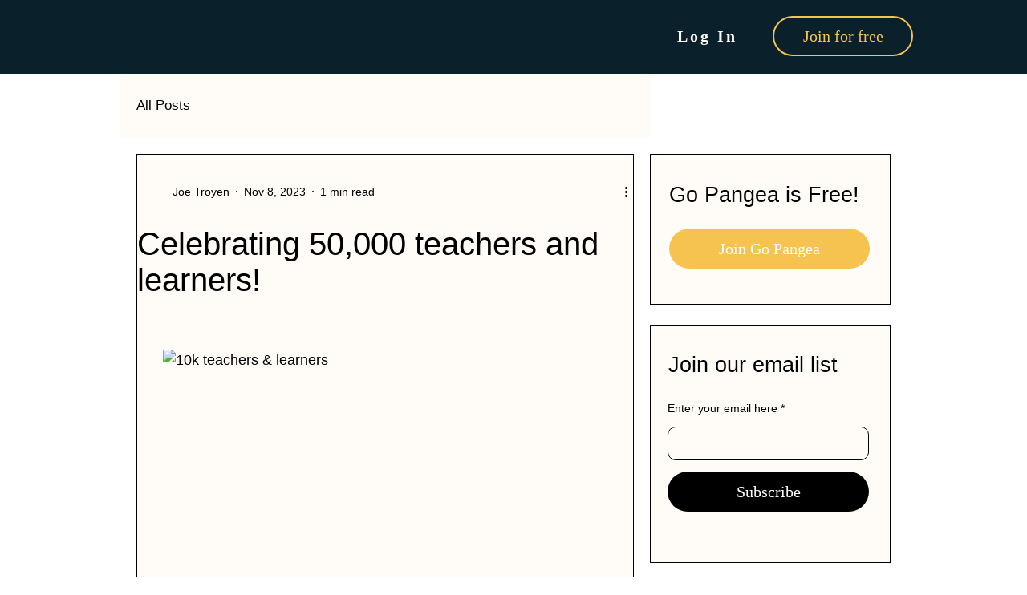

--- FILE ---
content_type: text/html; charset=utf-8
request_url: https://www.gopangea.org/post/celebrating-50-000-teachers-and-learners
body_size: 152760
content:
<!DOCTYPE html>

<html lang="en">
<head><!-- SEO Tags -->
<title>Celebrating 50,000 teachers and learners!</title>
<link href="https://www.gopangea.org/post/celebrating-50-000-teachers-and-learners" rel="canonical"/>
<meta content="Celebrating 50,000 teachers and learners!" property="og:title"/>
<meta content="So far the countries with the most learners are Pakistan, Spain, and the United States. Learners have shared over 17,000 posts! Here are some of our favorites:We hope you enjoyed these posts as much as we did! You can learn more and join for free at gopangea.org " property="og:description"/>
<meta content="https://authoritating.com/20241208064033im_/https://static.wixstatic.com/media/f91c70_2ecbcc276a344093b39b6cb675467716~mv2.png/v1/fill/w_1000,h_556,al_c,q_90,usm_0.66_1.00_0.01/f91c70_2ecbcc276a344093b39b6cb675467716~mv2.png" property="og:image"/>
<meta content="1080" property="og:image:width"/>
<meta content="600" property="og:image:height"/>
<meta content="/post/celebrating-50-000-teachers-and-learners" property="og:url"/>
<meta content="Go Pangea" property="og:site_name"/>
<meta content="article" property="og:type"/>
<script type="application/ld+json">{"@context":"https://authoritating.com/20241208064033/https://schema.org","@type":"BlogPosting","author":{"@type":"Person","name":"Joe Troyen","url":"https://authoritating.com/20241208064033/https://www.gopangea.org/profile/joe/profile"},"dateModified":"2023-11-08T10:33:39.574Z","datePublished":"2023-11-08T10:33:39.574Z","headline":"Celebrating 50,000 teachers and learners!","mainEntityOfPage":{"@id":"https://authoritating.com/20241208064033/https://www.gopangea.org/post/celebrating-50-000-teachers-and-learners","@type":"itemPage","url":"https://authoritating.com/20241208064033/https://www.gopangea.org/post/celebrating-50-000-teachers-and-learners"},"description":"So far the countries with the most learners are Pakistan, Spain, and the United States. Learners have shared over 17,000 posts! Here are some of our favorites:We hope you enjoyed these posts as much as we did! You can learn more and join for free at gopangea.org ","url":"https://authoritating.com/20241208064033/https://www.gopangea.org/post/celebrating-50-000-teachers-and-learners","image":{"@type":"ImageObject","url":"https://authoritating.com/20241208064033/https://static.wixstatic.com/media/f91c70_2ecbcc276a344093b39b6cb675467716~mv2.png/v1/fill/w_1000,h_556,al_c,q_90,usm_0.66_1.00_0.01/f91c70_2ecbcc276a344093b39b6cb675467716~mv2.png","width":"1080","height":"600"},"publisher":{"@type":"Organization","name":"Go Pangea","url":"https://authoritating.com/20241208064033/https://www.gopangea.org"}}</script>
<meta content="NnQhyeXpBUDSrCuMSPWvNAWMKFRpLnE_dmOmVCKrM_s" name="google-site-verification"/>
<meta content="Joe Troyen" property="article:author"/>
<meta content="2023-11-08T10:33:39.574Z" property="article:published_time"/>
<meta content="2023-11-08T10:33:39.574Z" property="article:modified_time"/>
<link href="/blog-feed.xml" rel="alternate" title="Go Pangea - RSS" type="application/rss+xml"/>
<meta content="summary_large_image" name="twitter:card"/>
<meta content="Celebrating 50,000 teachers and learners!" name="twitter:title"/>
<meta content="So far the countries with the most learners are Pakistan, Spain, and the United States. Learners have shared over 17,000 posts! Here are some of our favorites:We hope you enjoyed these posts as much as we did! You can learn more and join for free at gopangea.org " name="twitter:description"/>
<meta content="https://authoritating.com/20241208064033im_/https://static.wixstatic.com/media/f91c70_2ecbcc276a344093b39b6cb675467716~mv2.png/v1/fill/w_1000,h_556,al_c,q_90,usm_0.66_1.00_0.01/f91c70_2ecbcc276a344093b39b6cb675467716~mv2.png" name="twitter:image"/>
<meta charset="utf-8"/>
<meta content="width=device-width, initial-scale=1" id="wixDesktopViewport" name="viewport"/>
<meta content="IE=edge" http-equiv="X-UA-Compatible">
<meta content="Wix.com Website Builder" name="generator"/>
<link href="https://authoritating.com/20241208064033im_/https://static.wixstatic.com/media/f91c70_79e1b935820745e5ba2340987c6b1785%7Emv2.png/v1/fill/w_192%2Ch_192%2Clg_1%2Cusm_0.66_1.00_0.01/f91c70_79e1b935820745e5ba2340987c6b1785%7Emv2.png" rel="icon" sizes="192x192" type="image/png"/>
<link href="https://authoritating.com/20241208064033im_/https://static.wixstatic.com/media/f91c70_79e1b935820745e5ba2340987c6b1785%7Emv2.png/v1/fill/w_192%2Ch_192%2Clg_1%2Cusm_0.66_1.00_0.01/f91c70_79e1b935820745e5ba2340987c6b1785%7Emv2.png" rel="shortcut icon" type="image/png"/>
<link href="https://authoritating.com/20241208064033im_/https://static.wixstatic.com/media/f91c70_79e1b935820745e5ba2340987c6b1785%7Emv2.png/v1/fill/w_180%2Ch_180%2Clg_1%2Cusm_0.66_1.00_0.01/f91c70_79e1b935820745e5ba2340987c6b1785%7Emv2.png" rel="apple-touch-icon" type="image/png"/>
<!-- Safari Pinned Tab Icon -->
<!-- <link rel="mask-icon" href="https://static.wixstatic.com/media/f91c70_79e1b935820745e5ba2340987c6b1785%7Emv2.png/v1/fill/w_192%2Ch_192%2Clg_1%2Cusm_0.66_1.00_0.01/f91c70_79e1b935820745e5ba2340987c6b1785%7Emv2.png"> -->
<!-- Original trials -->
<!-- Legacy Polyfills -->
<script nomodule="" src="https://authoritating.com/20241208064033js_/https://static.parastorage.com/unpkg/core-js-bundle@3.2.1/minified.js"></script>
<script nomodule="" src="https://authoritating.com/20241208064033js_/https://static.parastorage.com/unpkg/focus-within-polyfill@5.0.9/dist/focus-within-polyfill.js"></script>
<script nomodule="" src="https://authoritating.com/20241208064033js_/https://polyfill-fastly.io/v3/polyfill.min.js?features=fetch"></script>
<!-- Performance API Polyfills -->
<script>
  (function () {
    var noop = function noop() {};
    if ("performance" in window === false) {
      window.performance = {};
    }
    window.performance.mark = performance.mark || noop;
    window.performance.measure = performance.measure || noop;
    if ("now" in window.performance === false) {
      var nowOffset = Date.now();
      if (performance.timing && performance.timing.navigationStart) {
        nowOffset = performance.timing.navigationStart;
      }
      window.performance.now = function now() {
        return Date.now() - nowOffset;
      };
    }
  })();
  </script>
<!-- Globals Definitions -->
<script>
    (function () {
      var now = Date.now()
      window.initialTimestamps = {
        initialTimestamp: now,
        initialRequestTimestamp: Math.round(performance.timeOrigin ? performance.timeOrigin : now - performance.now())
      }

      window.thunderboltTag = "libs-releases-GA-local"
      window.thunderboltVersion = "1.14829.0"
    })();
  </script>
<!-- Essential Viewer Model -->
<script id="wix-essential-viewer-model" type="application/json">{"fleetConfig":{"fleetName":"thunderbolt-seo-renderer","type":"GA","code":0},"mode":{"qa":false,"enableTestApi":false,"debug":false,"ssrIndicator":false,"ssrOnly":false,"siteAssetsFallback":"enable"},"componentsLibrariesTopology":[{"artifactId":"editor-elements","namespace":"wixui","url":"https:\/\/authoritating.com\/20241208064033\/https:\/\/static.parastorage.com\/services\/editor-elements\/1.13050.0"},{"artifactId":"editor-elements","namespace":"dsgnsys","url":"https:\/\/authoritating.com\/20241208064033\/https:\/\/static.parastorage.com\/services\/editor-elements\/1.13050.0"}],"siteFeaturesConfigs":{"sessionManager":{"isRunningInDifferentSiteContext":false}},"language":{"userLanguage":"en"},"siteAssets":{"clientTopology":{"mediaRootUrl":"https:\/\/authoritating.com\/20241208064033\/https:\/\/static.wixstatic.com","staticMediaUrl":"https:\/\/authoritating.com\/20241208064033\/https:\/\/static.wixstatic.com\/media","moduleRepoUrl":"https:\/\/authoritating.com\/20241208064033\/https:\/\/static.parastorage.com\/unpkg","fileRepoUrl":"https:\/\/authoritating.com\/20241208064033\/https:\/\/static.parastorage.com\/services","siteAssetsUrl":"https:\/\/authoritating.com\/20241208064033\/https:\/\/siteassets.parastorage.com","pageJsonServerUrls":["https:\/\/authoritating.com\/20241208064033\/https:\/\/pages.parastorage.com","https:\/\/authoritating.com\/20241208064033\/https:\/\/staticorigin.wixstatic.com","https:\/\/authoritating.com\/20241208064033\/https:\/\/www.gopangea.org","https:\/\/authoritating.com\/20241208064033\/https:\/\/fallback.wix.com\/wix-html-editor-pages-webapp\/page"],"pathOfTBModulesInFileRepoForFallback":"wix-thunderbolt\/dist\/"}},"siteFeatures":["assetsLoader","businessLogger","captcha","clickHandlerRegistrar","commonConfig","componentsLoader","componentsRegistry","consentPolicy","cookiesManager","cyclicTabbing","dynamicPages","environmentWixCodeSdk","environment","lightbox","locationWixCodeSdk","multilingual","navigationManager","navigationPhases","ooi","pages","panorama","protectedPages","renderer","reporter","routerFetch","router","scrollRestoration","seoWixCodeSdk","seo","sessionManager","siteMembersWixCodeSdk","siteMembers","siteScrollBlocker","siteWixCodeSdk","stores","structureApi","thunderboltInitializer","tpaCommons","translations","usedPlatformApis","warmupData","windowMessageRegistrar","windowWixCodeSdk","wixCustomElementComponent","wixEmbedsApi","componentsReact","platform"],"site":{"externalBaseUrl":"https:\/\/authoritating.com\/20241208064033\/https:\/\/www.gopangea.org","isSEO":true},"media":{"staticMediaUrl":"https:\/\/authoritating.com\/20241208064033\/https:\/\/static.wixstatic.com\/media","mediaRootUrl":"https:\/\/authoritating.com\/20241208064033\/https:\/\/static.wixstatic.com\/","staticVideoUrl":"https:\/\/authoritating.com\/20241208064033\/https:\/\/video.wixstatic.com\/"},"requestUrl":"https:\/\/authoritating.com\/20241208064033\/https:\/\/www.gopangea.org\/post\/celebrating-50-000-teachers-and-learners","rollout":{"siteAssetsVersionsRollout":false,"isDACRollout":0,"isTBRollout":false},"commonConfig":{"brand":"wix","host":"VIEWER","bsi":"","consentPolicy":{},"consentPolicyHeader":{},"siteRevision":"1051","renderingFlow":"NONE","language":"en","locale":"en-us"},"interactionSampleRatio":0.01,"dynamicModelUrl":"https:\/\/authoritating.com\/20241208064033\/https:\/\/www.gopangea.org\/_api\/v2\/dynamicmodel","accessTokensUrl":"https:\/\/authoritating.com\/20241208064033\/https:\/\/www.gopangea.org\/_api\/v1\/access-tokens","isExcludedFromSecurityExperiments":false,"experiments":{"specs.thunderbolt.removeWixEmbedsAppToken":true}}</script>
<script>window.viewerModel = JSON.parse(document.getElementById('wix-essential-viewer-model').textContent)</script>
<script data-url="https://waybackassets.com/20241010230115js_/https://static.parastorage.com/services/wix-thunderbolt/dist/handleAccessTokens.inline.5a67b563.bundle.min.js">!function(){"use strict";const e=e=>"string"==typeof e?decodeURIComponent(e).toLowerCase().trimStart():e,t="client-session-bind",o="client-binding",s="tbReady",r="security_overrideGlobals",n=[t,o,"svSession","smSession","server-session-bind","wixSession2"].map((e=>e.toLowerCase())),i=Object.getOwnPropertyDescriptor(Document.prototype,"cookie"),{isExcludedFromSecurityExperiments:c,experiments:a,siteFeaturesConfigs:d,accessTokensUrl:l}=window.viewerModel,m=l,u=document.cookie.split(";").map((e=>e.trim())).filter((e=>e.startsWith(t)))[0]?.split("=")[1],p={};if(u&&(p[o]=u,(()=>{const e=`${t}=; domain=${location.hostname}; max-age=0; path=/; expires=Thu, 01 Jan 1970 00:00:01 GMT`;i.set.call(document,e)})()),a["specs.thunderbolt.hardenFetchAndXHR"]&&!c){let w=fetch;function f(e){const{logger:t}=e.detail;try{window.tb.init({fetch:w,fetchHeaders:p})}catch(e){const o=new Error("TB003");t.captureError(o,{tags:{feature:"thunderbolt-security"}}),t.meter(`${r}_${o.message}`,{paramsOverrides:{evid:"26",errorType:r,eventString:o.message}}),window?.viewerModel?.mode.debug&&console.error(e)}finally{removeEventListener(s,f),w=fetch}}addEventListener(s,f)}else window.fetchDynamicModel=()=>d.sessionManager.isRunningInDifferentSiteContext?Promise.resolve({}):fetch(m,{credentials:"same-origin",headers:p}).then((function(e){if(!e.ok)throw new Error(`[${e.status}]${e.statusText}`);return e.json()})),window.dynamicModelPromise=window.fetchDynamicModel();a["specs.thunderbolt.hardenCookieAccess"]&&Object.defineProperty(document,"cookie",{get(){return i.get.call(document).split(";").filter((t=>{const o=e(t.split("=")[0]);return!n.map((e=>e.toLowerCase())).includes(o)})).join(";").trimStart()},set(t){const o=e(t.split(";")[0]);n.every((e=>!o.startsWith(e.toLowerCase())))&&i.set.call(document,t)},enumerable:!0,configurable:!1})}();
//# sourceMappingURL=https://static.parastorage.com/services/wix-thunderbolt/dist/handleAccessTokens.inline.5a67b563.bundle.min.js.map</script>
<script>
    window.commonConfig = viewerModel.commonConfig
    
  </script>
<!-- initCustomElements -->
<meta content="DropDownMenu" name="wix-dynamic-custom-elements">
<!-- Initial CSS -->
<style data-url="https://waybackassets.com/20241010230115cs_/https://static.parastorage.com/services/wix-thunderbolt/dist/main.c063b4f9.min.css">body.device-mobile-optimized{overflow-x:hidden;overflow-y:scroll}body.device-mobile-optimized:not(.responsive) #SITE_CONTAINER{margin-left:auto;margin-right:auto;overflow-x:visible;position:relative;width:320px}body.device-mobile-optimized:not(.responsive):not(.blockSiteScrolling) #SITE_CONTAINER{margin-top:0}body.device-mobile-optimized>*{max-width:100%!important}body.device-mobile-optimized #site-root{overflow-x:hidden;overflow-y:hidden}@supports(overflow:clip){body.device-mobile-optimized #site-root{overflow-x:clip;overflow-y:clip}}body.device-mobile-non-optimized:not(.removeWrappers) #SITE_CONTAINER #site-root{overflow-x:hidden;overflow-y:auto}body.device-mobile-non-optimized.removeWrappers #site-root{overflow-x:clip}body.device-mobile-non-optimized.fullScreenMode{background-color:#5f6360}body.device-mobile-non-optimized.fullScreenMode #MOBILE_ACTIONS_MENU,body.device-mobile-non-optimized.fullScreenMode #SITE_BACKGROUND,body.device-mobile-non-optimized.fullScreenMode #site-root,body.fullScreenMode #WIX_ADS{visibility:hidden}body.fullScreenMode{overflow-x:hidden!important;overflow-y:hidden!important}body.fullScreenMode.device-mobile-optimized #TINY_MENU{opacity:0;pointer-events:none}body.fullScreenMode-scrollable.device-mobile-optimized{overflow-x:hidden!important;overflow-y:auto!important}body.fullScreenMode-scrollable.device-mobile-optimized #masterPage,body.fullScreenMode-scrollable.device-mobile-optimized #site-root{overflow-x:hidden!important;overflow-y:hidden!important}body.fullScreenMode-scrollable.device-mobile-optimized #SITE_BACKGROUND,body.fullScreenMode-scrollable.device-mobile-optimized #masterPage{height:auto!important}body.fullScreenMode-scrollable.device-mobile-optimized #masterPage.mesh-layout{height:0!important}body.blockSiteScrolling,body.siteScrollingBlocked{position:fixed;width:100%}body.blockSiteScrolling #SITE_CONTAINER{margin-top:calc(var(--blocked-site-scroll-margin-top)*-1)}body.blockSiteScrolling:not(.responsive) #WIX_ADS{margin-top:var(--blocked-site-scroll-margin-top)}@keyframes slide-horizontal-new{0%{transform:translateX(100%)}}@keyframes slide-horizontal-old{80%{opacity:1}to{opacity:0;transform:translateX(-100%)}}@keyframes slide-vertical-new{0%{transform:translateY(-100%)}}@keyframes slide-vertical-old{80%{opacity:1}to{opacity:0;transform:translateY(100%)}}@keyframes out-in-new{0%{opacity:0}}@keyframes out-in-old{to{opacity:0}}html[data-page-transition=SlideHorizontal]::view-transition-old(page-group){animation:slide-horizontal-old .6s cubic-bezier(.83,0,.17,1) forwards;mix-blend-mode:normal}html[data-page-transition=SlideHorizontal]::view-transition-new(page-group){animation:slide-horizontal-new .6s cubic-bezier(.83,0,.17,1) backwards;mix-blend-mode:normal}html[data-page-transition=SlideVertical]::view-transition-old(page-group){animation:slide-vertical-old .6s cubic-bezier(.83,0,.17,1) forwards;mix-blend-mode:normal}html[data-page-transition=SlideVertical]::view-transition-new(page-group){animation:slide-vertical-new .6s cubic-bezier(.83,0,.17,1) backwards;mix-blend-mode:normal}html[data-page-transition=OutIn]::view-transition-old(page-group){animation:out-in-old .35s cubic-bezier(.64,0,.78,0) forwards}html[data-page-transition=OutIn]::view-transition-new(page-group){animation:out-in-new .35s cubic-bezier(.22,1,.36,1) .35s backwards}@media(prefers-reduced-motion:reduce){::view-transition-group(*),::view-transition-new(*),::view-transition-old(*){animation:none!important}}body,html{background:transparent;border:0;margin:0;outline:0;padding:0;vertical-align:baseline}body{--scrollbar-width:0px;font-family:Arial,Helvetica,sans-serif;font-size:10px}body,html{height:100%}body{overflow-x:auto;overflow-y:scroll}body:not(.responsive) #site-root{min-width:var(--site-width);width:100%}body:not([data-js-loaded]) [data-hide-prejs]{visibility:hidden}#SITE_CONTAINER{position:relative}:root{--one-unit:1vw;--section-max-width:9999px}@supports(-webkit-appearance:none) and (stroke-color:transparent){:root{--safari-sticky-fix:opacity}}@supports(container-type:inline-size){:root{--one-unit:1cqw}}[id^=oldHoverBox-]{mix-blend-mode:plus-lighter;transition:opacity .5s ease,visibility .5s ease}[data-mesh-id$=inlineContent-gridContainer]:has(>[id^=oldHoverBox-]){isolation:isolate}</style>
<style data-url="https://waybackassets.com/20241010230115cs_/https://static.parastorage.com/services/wix-thunderbolt/dist/main.renderer.30f71ad7.min.css">a,abbr,acronym,address,applet,b,big,blockquote,button,caption,center,cite,code,dd,del,dfn,div,dl,dt,em,fieldset,font,footer,form,h1,h2,h3,h4,h5,h6,header,i,iframe,img,ins,kbd,label,legend,li,nav,object,ol,p,pre,q,s,samp,section,small,span,strike,strong,sub,sup,table,tbody,td,tfoot,th,thead,title,tr,tt,u,ul,var{background:transparent;border:0;margin:0;outline:0;padding:0;vertical-align:baseline}input,select,textarea{box-sizing:border-box;font-family:Helvetica,Arial,sans-serif}ol,ul{list-style:none}blockquote,q{quotes:none}ins{text-decoration:none}del{text-decoration:line-through}table{border-collapse:collapse;border-spacing:0}a{cursor:pointer;text-decoration:none}.testStyles{overflow-y:hidden}.reset-button{-webkit-appearance:none;background:none;border:0;color:inherit;font:inherit;line-height:normal;outline:0;overflow:visible;padding:0;-webkit-user-select:none;-moz-user-select:none;-ms-user-select:none}:focus{outline:none}#site-root{margin:0 auto;min-height:100%;position:relative;top:var(--wix-ads-height)}#site-root img:not([src]){visibility:hidden}#site-root svg img:not([src]){visibility:visible}.auto-generated-link{color:inherit}#SCROLL_TO_BOTTOM,#SCROLL_TO_TOP{height:0}.has-click-trigger{cursor:pointer}.fullScreenOverlay{bottom:0;display:flex;justify-content:center;left:0;overflow-y:hidden;position:fixed;right:0;top:-60px;z-index:1005}.fullScreenOverlay>.fullScreenOverlayContent{bottom:0;left:0;margin:0 auto;overflow:hidden;position:absolute;right:0;top:60px;transform:translateZ(0)}[data-mesh-id$=centeredContent],[data-mesh-id$=form],[data-mesh-id$=inlineContent]{pointer-events:none;position:relative}[data-mesh-id$=-gridWrapper],[data-mesh-id$=-rotated-wrapper]{pointer-events:none}[data-mesh-id$=-gridContainer]>*,[data-mesh-id$=-rotated-wrapper]>*,[data-mesh-id$=inlineContent]>:not([data-mesh-id$=-gridContainer]){pointer-events:auto}.device-mobile-optimized #masterPage.mesh-layout #SOSP_CONTAINER_CUSTOM_ID{grid-area:2/1/3/2;-ms-grid-row:2;position:relative}#masterPage.mesh-layout{-ms-grid-rows:max-content max-content min-content max-content;-ms-grid-columns:100%;align-items:start;display:-ms-grid;display:grid;grid-template-columns:100%;grid-template-rows:max-content max-content min-content max-content;justify-content:stretch}#masterPage.mesh-layout #PAGES_CONTAINER,#masterPage.mesh-layout #SITE_FOOTER-placeholder,#masterPage.mesh-layout #SITE_FOOTER_WRAPPER,#masterPage.mesh-layout #SITE_HEADER-placeholder,#masterPage.mesh-layout #SITE_HEADER_WRAPPER,#masterPage.mesh-layout #SOSP_CONTAINER_CUSTOM_ID[data-state~=mobileView],#masterPage.mesh-layout #soapAfterPagesContainer,#masterPage.mesh-layout #soapBeforePagesContainer{-ms-grid-row-align:start;-ms-grid-column-align:start;-ms-grid-column:1}#masterPage.mesh-layout #SITE_HEADER-placeholder,#masterPage.mesh-layout #SITE_HEADER_WRAPPER{grid-area:1/1/2/2;-ms-grid-row:1}#masterPage.mesh-layout #PAGES_CONTAINER,#masterPage.mesh-layout #soapAfterPagesContainer,#masterPage.mesh-layout #soapBeforePagesContainer{grid-area:3/1/4/2;-ms-grid-row:3}#masterPage.mesh-layout #soapAfterPagesContainer,#masterPage.mesh-layout #soapBeforePagesContainer{width:100%}#masterPage.mesh-layout #PAGES_CONTAINER{align-self:stretch}#masterPage.mesh-layout main#PAGES_CONTAINER{display:block}#masterPage.mesh-layout #SITE_FOOTER-placeholder,#masterPage.mesh-layout #SITE_FOOTER_WRAPPER{grid-area:4/1/5/2;-ms-grid-row:4}#masterPage.mesh-layout #SITE_PAGES,#masterPage.mesh-layout [data-mesh-id=PAGES_CONTAINERcenteredContent],#masterPage.mesh-layout [data-mesh-id=PAGES_CONTAINERinlineContent]{height:100%}#masterPage.mesh-layout.desktop>*{width:100%}#masterPage.mesh-layout #PAGES_CONTAINER,#masterPage.mesh-layout #SITE_FOOTER_WRAPPER,#masterPage.mesh-layout #SITE_HEADER_WRAPPER,#masterPage.mesh-layout #SITE_PAGES,#masterPage.mesh-layout #masterPageinlineContent,#masterPage.mesh-layout:not(.one-doc) #SITE_FOOTER,#masterPage.mesh-layout:not(.one-doc) #SITE_HEADER{position:relative}#masterPage.mesh-layout.remove-wrappers #SITE_HEADER{grid-area:1/1/2/2}#masterPage.mesh-layout.remove-wrappers #SITE_FOOTER{grid-area:4/1/5/2}[data-z-counter]{z-index:0}[data-z-counter="0"]{z-index:auto}.wixSiteProperties{-webkit-font-smoothing:antialiased;-moz-osx-font-smoothing:grayscale}:root{--wst-button-color-fill-primary:rgb(var(--color_48));--wst-button-color-border-primary:rgb(var(--color_49));--wst-button-color-text-primary:rgb(var(--color_50));--wst-button-color-fill-primary-hover:rgb(var(--color_51));--wst-button-color-border-primary-hover:rgb(var(--color_52));--wst-button-color-text-primary-hover:rgb(var(--color_53));--wst-button-color-fill-primary-disabled:rgb(var(--color_54));--wst-button-color-border-primary-disabled:rgb(var(--color_55));--wst-button-color-text-primary-disabled:rgb(var(--color_56));--wst-button-color-fill-secondary:rgb(var(--color_57));--wst-button-color-border-secondary:rgb(var(--color_58));--wst-button-color-text-secondary:rgb(var(--color_59));--wst-button-color-fill-secondary-hover:rgb(var(--color_60));--wst-button-color-border-secondary-hover:rgb(var(--color_61));--wst-button-color-text-secondary-hover:rgb(var(--color_62));--wst-button-color-fill-secondary-disabled:rgb(var(--color_63));--wst-button-color-border-secondary-disabled:rgb(var(--color_64));--wst-button-color-text-secondary-disabled:rgb(var(--color_65));--wst-color-fill-base-1:rgb(var(--color_36));--wst-color-fill-base-2:rgb(var(--color_37));--wst-color-fill-base-shade-1:rgb(var(--color_38));--wst-color-fill-base-shade-2:rgb(var(--color_39));--wst-color-fill-base-shade-3:rgb(var(--color_40));--wst-color-fill-accent-1:rgb(var(--color_41));--wst-color-fill-accent-2:rgb(var(--color_42));--wst-color-fill-accent-3:rgb(var(--color_43));--wst-color-fill-accent-4:rgb(var(--color_44));--wst-color-fill-background-primary:rgb(var(--color_11));--wst-color-fill-background-secondary:rgb(var(--color_12));--wst-color-text-primary:rgb(var(--color_15));--wst-color-text-secondary:rgb(var(--color_14));--wst-color-action:rgb(var(--color_18));--wst-color-disabled:rgb(var(--color_39));--wst-color-title:rgb(var(--color_45));--wst-color-subtitle:rgb(var(--color_46));--wst-color-line:rgb(var(--color_47));--wst-font-style-h2:var(--font_2);--wst-font-style-h3:var(--font_3);--wst-font-style-h4:var(--font_4);--wst-font-style-h5:var(--font_5);--wst-font-style-h6:var(--font_6);--wst-font-style-body-large:var(--font_7);--wst-font-style-body-medium:var(--font_8);--wst-font-style-body-small:var(--font_9);--wst-font-style-body-x-small:var(--font_10)}</style>
<meta content="telephone=no" name="format-detection"/>
<meta content="skype_toolbar_parser_compatible" name="skype_toolbar"/>
<!-- Overriding Globals JS Head -->
<!--pageHtmlEmbeds.head start-->
<script id="pageHtmlEmbeds.head start" type="wix/htmlEmbeds"></script>
<script id="pageHtmlEmbeds.head end" type="wix/htmlEmbeds"></script>
<!--pageHtmlEmbeds.head end-->
<!-- head performance data start -->
<!-- head performance data end -->
<style data-href="https://waybackassets.com/20241010230115cs_/https://static.parastorage.com/services/editor-elements-library/dist/thunderbolt/rb_wixui.thunderbolt_bootstrap-responsive.22c38c29.min.css">.r4OX7l,.xTjc1A{box-sizing:border-box;height:100%;overflow:visible;position:relative;width:auto}.r4OX7l[data-state~=header] a,.r4OX7l[data-state~=header] div,[data-state~=header].xTjc1A a,[data-state~=header].xTjc1A div{cursor:default!important}.r4OX7l .UiHgGh,.xTjc1A .UiHgGh{display:inline-block;height:100%;width:100%}.xTjc1A{--display:inline-block;cursor:pointer;display:var(--display);font:var(--fnt,var(--font_1))}.xTjc1A .yRj2ms{padding:0 var(--pad,5px)}.xTjc1A .JS76Uv{color:rgb(var(--txt,var(--color_15,color_15)));display:inline-block;padding:0 10px;transition:var(--trans,color .4s ease 0s)}.xTjc1A[data-state~=drop]{display:block;width:100%}.xTjc1A[data-state~=drop] .JS76Uv{padding:0 .5em}.xTjc1A[data-state~=link]:hover .JS76Uv,.xTjc1A[data-state~=over] .JS76Uv{color:rgb(var(--txth,var(--color_14,color_14)));transition:var(--trans,color .4s ease 0s)}.xTjc1A[data-state~=selected] .JS76Uv{color:rgb(var(--txts,var(--color_14,color_14)));transition:var(--trans,color .4s ease 0s)}.NHM1d1{overflow-x:hidden}.NHM1d1 .R_TAzU{display:flex;flex-direction:column;height:100%;width:100%}.NHM1d1 .R_TAzU .aOF1ks{flex:1}.NHM1d1 .R_TAzU .y7qwii{height:calc(100% - (var(--menuTotalBordersY, 0px)));overflow:visible;white-space:nowrap;width:calc(100% - (var(--menuTotalBordersX, 0px)))}.NHM1d1 .R_TAzU .y7qwii .Tg1gOB{display:inline-block}.NHM1d1 .R_TAzU .y7qwii .mvZ3NH{display:block;width:100%}.NHM1d1 .h3jCPd{display:block;opacity:1;z-index:99999}.NHM1d1 .h3jCPd .wkJ2fp{display:inherit;overflow:visible;visibility:inherit;white-space:nowrap;width:auto}.NHM1d1 .h3jCPd.DlGBN0{transition:visibility;transition-delay:.2s;visibility:visible}.NHM1d1 .h3jCPd .p90CkU{display:inline-block}.NHM1d1 .vh74Xw{display:none}.XwCBRN>nav{bottom:0;left:0;right:0;top:0}.XwCBRN .h3jCPd,.XwCBRN .y7qwii,.XwCBRN>nav{position:absolute}.XwCBRN .h3jCPd{margin-top:7px;visibility:hidden}.XwCBRN .h3jCPd[data-dropMode=dropUp]{margin-bottom:7px;margin-top:0}.XwCBRN .wkJ2fp{background-color:rgba(var(--bgDrop,var(--color_11,color_11)),var(--alpha-bgDrop,1));border-radius:var(--rd,0);box-shadow:var(--shd,0 1px 4px rgba(0,0,0,.6))}.P0dCOY .PJ4KCX{background-color:rgba(var(--bg,var(--color_11,color_11)),var(--alpha-bg,1));bottom:0;left:0;overflow:hidden;position:absolute;right:0;top:0}.d7EBK2{border-radius:var(--overflow-wrapper-border-radius)}</style>
<style data-href="https://waybackassets.com/20241010230115cs_/https://static.parastorage.com/services/editor-elements-library/dist/thunderbolt/rb_wixui.thunderbolt_bootstrap.adc9d802.min.css">.J6KGih{cursor:pointer}.sNF2R0{opacity:0}.hLoBV3{transition:opacity var(--transition-duration) cubic-bezier(.37,0,.63,1)}.Rdf41z,.hLoBV3{opacity:1}.ftlZWo{transition:opacity var(--transition-duration) cubic-bezier(.37,0,.63,1)}.ATGlOr,.ftlZWo{opacity:0}.KQSXD0{transition:opacity var(--transition-duration) cubic-bezier(.64,0,.78,0)}.KQSXD0,.pagQKE{opacity:1}._6zG5H{opacity:0;transition:opacity var(--transition-duration) cubic-bezier(.22,1,.36,1)}.BB49uC{transform:translateX(100%)}.j9xE1V{transition:transform var(--transition-duration) cubic-bezier(.87,0,.13,1)}.ICs7Rs,.j9xE1V{transform:translateX(0)}.DxijZJ{transition:transform var(--transition-duration) cubic-bezier(.87,0,.13,1)}.B5kjYq,.DxijZJ{transform:translateX(-100%)}.cJijIV{transition:transform var(--transition-duration) cubic-bezier(.87,0,.13,1)}.cJijIV,.hOxaWM{transform:translateX(0)}.T9p3fN{transform:translateX(100%);transition:transform var(--transition-duration) cubic-bezier(.87,0,.13,1)}.qDxYJm{transform:translateY(100%)}.aA9V0P{transition:transform var(--transition-duration) cubic-bezier(.87,0,.13,1)}.YPXPAS,.aA9V0P{transform:translateY(0)}.Xf2zsA{transition:transform var(--transition-duration) cubic-bezier(.87,0,.13,1)}.Xf2zsA,.y7Kt7s{transform:translateY(-100%)}.EeUgMu{transition:transform var(--transition-duration) cubic-bezier(.87,0,.13,1)}.EeUgMu,.fdHrtm{transform:translateY(0)}.WIFaG4{transform:translateY(100%);transition:transform var(--transition-duration) cubic-bezier(.87,0,.13,1)}body:not(.responsive) .JsJXaX{overflow-x:clip}[data-view-transition=page-transition] .JsJXaX{view-transition-name:page-group}.AnQkDU{display:grid;grid-template-columns:1fr;grid-template-rows:1fr;height:100%}.AnQkDU>div{align-self:stretch!important;grid-area:1/1/2/2;justify-self:stretch!important}.StylableButton2545352419__root{-archetype:box;border:none;box-sizing:border-box;cursor:pointer;display:block;height:100%;min-height:10px;min-width:10px;padding:0;touch-action:manipulation;width:100%}.StylableButton2545352419__root[disabled]{pointer-events:none}.StylableButton2545352419__root:not(:hover):not([disabled]).StylableButton2545352419--hasBackgroundColor{background-color:var(--corvid-background-color)!important}.StylableButton2545352419__root:hover:not([disabled]).StylableButton2545352419--hasHoverBackgroundColor{background-color:var(--corvid-hover-background-color)!important}.StylableButton2545352419__root:not(:hover)[disabled].StylableButton2545352419--hasDisabledBackgroundColor{background-color:var(--corvid-disabled-background-color)!important}.StylableButton2545352419__root:not(:hover):not([disabled]).StylableButton2545352419--hasBorderColor{border-color:var(--corvid-border-color)!important}.StylableButton2545352419__root:hover:not([disabled]).StylableButton2545352419--hasHoverBorderColor{border-color:var(--corvid-hover-border-color)!important}.StylableButton2545352419__root:not(:hover)[disabled].StylableButton2545352419--hasDisabledBorderColor{border-color:var(--corvid-disabled-border-color)!important}.StylableButton2545352419__root.StylableButton2545352419--hasBorderRadius{border-radius:var(--corvid-border-radius)!important}.StylableButton2545352419__root.StylableButton2545352419--hasBorderWidth{border-width:var(--corvid-border-width)!important}.StylableButton2545352419__root:not(:hover):not([disabled]).StylableButton2545352419--hasColor,.StylableButton2545352419__root:not(:hover):not([disabled]).StylableButton2545352419--hasColor .StylableButton2545352419__label{color:var(--corvid-color)!important}.StylableButton2545352419__root:hover:not([disabled]).StylableButton2545352419--hasHoverColor,.StylableButton2545352419__root:hover:not([disabled]).StylableButton2545352419--hasHoverColor .StylableButton2545352419__label{color:var(--corvid-hover-color)!important}.StylableButton2545352419__root:not(:hover)[disabled].StylableButton2545352419--hasDisabledColor,.StylableButton2545352419__root:not(:hover)[disabled].StylableButton2545352419--hasDisabledColor .StylableButton2545352419__label{color:var(--corvid-disabled-color)!important}.StylableButton2545352419__link{-archetype:box;box-sizing:border-box;color:#000;text-decoration:none}.StylableButton2545352419__container{align-items:center;display:flex;flex-basis:auto;flex-direction:row;flex-grow:1;height:100%;justify-content:center;overflow:hidden;transition:all .2s ease,visibility 0s;width:100%}.StylableButton2545352419__label{-archetype:text;-controller-part-type:LayoutChildDisplayDropdown,LayoutFlexChildSpacing(first);max-width:100%;min-width:1.8em;overflow:hidden;text-align:center;text-overflow:ellipsis;transition:inherit;white-space:nowrap}.StylableButton2545352419__root.StylableButton2545352419--isMaxContent .StylableButton2545352419__label{text-overflow:unset}.StylableButton2545352419__root.StylableButton2545352419--isWrapText .StylableButton2545352419__label{min-width:10px;overflow-wrap:break-word;white-space:break-spaces;word-break:break-word}.StylableButton2545352419__icon{-archetype:icon;-controller-part-type:LayoutChildDisplayDropdown,LayoutFlexChildSpacing(last);flex-shrink:0;height:50px;min-width:1px;transition:inherit}.StylableButton2545352419__icon.StylableButton2545352419--override{display:block!important}.StylableButton2545352419__icon svg,.StylableButton2545352419__icon>span{display:flex;height:inherit;width:inherit}.StylableButton2545352419__root:not(:hover):not([disalbed]).StylableButton2545352419--hasIconColor .StylableButton2545352419__icon svg{fill:var(--corvid-icon-color)!important;stroke:var(--corvid-icon-color)!important}.StylableButton2545352419__root:hover:not([disabled]).StylableButton2545352419--hasHoverIconColor .StylableButton2545352419__icon svg{fill:var(--corvid-hover-icon-color)!important;stroke:var(--corvid-hover-icon-color)!important}.StylableButton2545352419__root:not(:hover)[disabled].StylableButton2545352419--hasDisabledIconColor .StylableButton2545352419__icon svg{fill:var(--corvid-disabled-icon-color)!important;stroke:var(--corvid-disabled-icon-color)!important}.a9YhBi{bottom:0;left:0;position:absolute;right:0;top:0}.dX12nb{cursor:pointer}.AKxYR5{-webkit-tap-highlight-color:rgba(0,0,0,0);fill:var(--corvid-fill-color,var(--fill));fill-opacity:var(--fill-opacity);stroke:var(--corvid-stroke-color,var(--stroke));stroke-opacity:var(--stroke-opacity);stroke-width:var(--stroke-width);filter:var(--drop-shadow,none);opacity:var(--opacity);transform:var(--flip)}.AKxYR5,.AKxYR5 svg{bottom:0;left:0;position:absolute;right:0;top:0}.AKxYR5 svg{height:var(--svg-calculated-height,100%);margin:auto;padding:var(--svg-calculated-padding,0);width:var(--svg-calculated-width,100%)}.AKxYR5 svg:not([data-type=ugc]){overflow:visible}.VZYmYf *{vector-effect:non-scaling-stroke}@supports(-webkit-hyphens:none){.AKxYR5.vv0uGt{will-change:filter}}.HcOXKn{-webkit-text-size-adjust:100%;-moz-text-size-adjust:100%;text-size-adjust:100%}ol.font_100,ul.font_100{color:#080808;font-family:"Arial, Helvetica, sans-serif",serif;font-size:10px;font-style:normal;font-variant:normal;font-weight:400;letter-spacing:normal;line-height:normal;margin:0;text-decoration:none}ol.font_100 li,ul.font_100 li{margin-bottom:12px}ol.wix-list-text-align,ul.wix-list-text-align{list-style-position:inside}ol.wix-list-text-align h1,ol.wix-list-text-align h2,ol.wix-list-text-align h3,ol.wix-list-text-align h4,ol.wix-list-text-align h5,ol.wix-list-text-align h6,ol.wix-list-text-align p,ul.wix-list-text-align h1,ul.wix-list-text-align h2,ul.wix-list-text-align h3,ul.wix-list-text-align h4,ul.wix-list-text-align h5,ul.wix-list-text-align h6,ul.wix-list-text-align p{display:inline}.ONIxfn{cursor:pointer}.WUKwEB{clip:rect(0 0 0 0);border:0;height:1px;margin:-1px;overflow:hidden;padding:0;position:absolute;width:1px}.QxJLC3 [data-attr-richtext-marker=true]{display:block}.QxJLC3 [data-attr-richtext-marker=true] table{border-collapse:collapse;margin:15px 0;width:100%}.QxJLC3 [data-attr-richtext-marker=true] table td{padding:12px;position:relative}.QxJLC3 [data-attr-richtext-marker=true] table td:after{border-bottom:1px solid currentColor;border-left:1px solid currentColor;bottom:0;content:"";left:0;opacity:.2;position:absolute;right:0;top:0}.QxJLC3 [data-attr-richtext-marker=true] table tr td:last-child:after{border-right:1px solid currentColor}.QxJLC3 [data-attr-richtext-marker=true] table tr:first-child td:after{border-top:1px solid currentColor}@supports(-webkit-appearance:none) and (stroke-color:transparent){.lq2cno>*>:first-child{vertical-align:top}}@supports(-webkit-touch-callout:none){.lq2cno>*>:first-child{vertical-align:top}}.SlP1QZ :is(p,h1,h2,h3,h4,h5,h6,blockquote,ul,ol) [class$=rich-text__text],.SlP1QZ :is(p,h1,h2,h3,h4,h5,h6,blockquote,ul,ol)[class$=rich-text__text]{color:var(--corvid-color,currentColor)}.SlP1QZ :is(p,h1,h2,h3,h4,h5,h6,blockquote,ul,ol) span[style*=color]{color:var(--corvid-color,currentColor)!important}.uGVkMG{direction:var(--text-direction);min-height:var(--min-height);min-width:var(--min-width)}.uGVkMG .edKzOf{word-wrap:break-word;height:100%;overflow-wrap:break-word;position:relative;width:100%}.uGVkMG .edKzOf ul{list-style:disc inside}.uGVkMG .edKzOf li{margin-bottom:12px}.SxM0TO blockquote,.SxM0TO h1,.SxM0TO h2,.SxM0TO h3,.SxM0TO h4,.SxM0TO h5,.SxM0TO h6,.SxM0TO p{letter-spacing:normal;line-height:normal}.nJYhU3{min-height:var(--min-height);min-width:var(--min-width)}.nJYhU3 .edKzOf{word-wrap:break-word;height:100%;overflow-wrap:break-word;position:relative;width:100%}.nJYhU3 .edKzOf ol,.nJYhU3 .edKzOf ul{letter-spacing:normal;line-height:normal;margin-inline-start:.5em;padding-inline-start:1.3em}.nJYhU3 .edKzOf ul{list-style-type:disc}.nJYhU3 .edKzOf ol{list-style-type:decimal}.nJYhU3 .edKzOf ol ul,.nJYhU3 .edKzOf ul ul{line-height:normal;list-style-type:circle}.nJYhU3 .edKzOf ol ol ul,.nJYhU3 .edKzOf ol ul ul,.nJYhU3 .edKzOf ul ol ul,.nJYhU3 .edKzOf ul ul ul{line-height:normal;list-style-type:square}.nJYhU3 .edKzOf li{font-style:inherit;font-weight:inherit;letter-spacing:normal;line-height:inherit}.nJYhU3 .edKzOf h1,.nJYhU3 .edKzOf h2,.nJYhU3 .edKzOf h3,.nJYhU3 .edKzOf h4,.nJYhU3 .edKzOf h5,.nJYhU3 .edKzOf h6,.nJYhU3 .edKzOf p{letter-spacing:normal;line-height:normal;margin-block:0;margin:0}.nJYhU3 .edKzOf a{color:inherit}.SxM0TO,.c9GqVL{word-wrap:break-word;direction:var(--text-direction);min-height:var(--min-height);min-width:var(--min-width);mix-blend-mode:var(--blendMode,normal);overflow-wrap:break-word;pointer-events:none;text-align:start;text-shadow:var(--textOutline,0 0 transparent),var(--textShadow,0 0 transparent);text-transform:var(--textTransform,"none")}.SxM0TO>*,.c9GqVL>*{pointer-events:auto}.SxM0TO li,.c9GqVL li{font-style:inherit;font-weight:inherit;letter-spacing:normal;line-height:inherit}.SxM0TO ol,.SxM0TO ul,.c9GqVL ol,.c9GqVL ul{letter-spacing:normal;line-height:normal;margin-inline-end:0;margin-inline-start:.5em}.SxM0TO:not(.YQcXTT) ol,.SxM0TO:not(.YQcXTT) ul,.c9GqVL:not(.YQcXTT) ol,.c9GqVL:not(.YQcXTT) ul{padding-inline-end:0;padding-inline-start:1.3em}.SxM0TO ul,.c9GqVL ul{list-style-type:disc}.SxM0TO ol,.c9GqVL ol{list-style-type:decimal}.SxM0TO ol ul,.SxM0TO ul ul,.c9GqVL ol ul,.c9GqVL ul ul{list-style-type:circle}.SxM0TO ol ol ul,.SxM0TO ol ul ul,.SxM0TO ul ol ul,.SxM0TO ul ul ul,.c9GqVL ol ol ul,.c9GqVL ol ul ul,.c9GqVL ul ol ul,.c9GqVL ul ul ul{list-style-type:square}.SxM0TO blockquote,.SxM0TO h1,.SxM0TO h2,.SxM0TO h3,.SxM0TO h4,.SxM0TO h5,.SxM0TO h6,.SxM0TO p,.c9GqVL blockquote,.c9GqVL h1,.c9GqVL h2,.c9GqVL h3,.c9GqVL h4,.c9GqVL h5,.c9GqVL h6,.c9GqVL p{margin-block:0;margin:0}.SxM0TO a,.c9GqVL a{color:inherit}.YQcXTT li{margin-inline-end:0;margin-inline-start:1.3em}.Vd6aQZ{overflow:hidden;padding:0;pointer-events:none;white-space:nowrap}.mHZSwn{display:none}.lvxhkV{bottom:0;left:0;position:absolute;right:0;top:0;width:100%}.QJjwEo{transform:translateY(-100%);transition:.2s ease-in}.kdBXfh{transition:.2s}.MP52zt{opacity:0;transition:.2s ease-in}.MP52zt.Bhu9m5{z-index:-1!important}.LVP8Wf{opacity:1;transition:.2s}.VrZrC0{height:auto}.VrZrC0,.cKxVkc{position:relative;width:100%}:host(:not(.device-mobile-optimized)) .vlM3HR,body:not(.device-mobile-optimized) .vlM3HR{margin-left:calc((100% - var(--site-width))/2);width:var(--site-width)}.AT7o0U[data-focuscycled=active]{outline:1px solid transparent}.AT7o0U[data-focuscycled=active]:not(:focus-within){outline:2px solid transparent;transition:outline .01s ease}.AT7o0U .vlM3HR{bottom:0;left:0;position:absolute;right:0;top:0}.HlRz5e{display:block;height:100%;width:100%}.HlRz5e img{max-width:var(--wix-img-max-width,100%)}.HlRz5e[data-animate-blur] img{filter:blur(9px);transition:filter .8s ease-in}.HlRz5e[data-animate-blur] img[data-load-done]{filter:none}.I5zqsT{display:block;height:100%;width:100%}.WzbAF8 .mpGTIt .O6KwRn{display:var(--item-display);height:var(--item-size);margin:var(--item-margin);width:var(--item-size)}.WzbAF8 .mpGTIt .O6KwRn:last-child{margin:0}.WzbAF8 .mpGTIt .O6KwRn .oRtuWN{display:block}.WzbAF8 .mpGTIt .O6KwRn .oRtuWN .YaS0jR{height:var(--item-size);width:var(--item-size)}.WzbAF8 .mpGTIt{height:100%;position:absolute;white-space:nowrap;width:100%}:host(.device-mobile-optimized) .WzbAF8 .mpGTIt,body.device-mobile-optimized .WzbAF8 .mpGTIt{white-space:normal}.big2ZD{display:grid;grid-template-columns:1fr;grid-template-rows:1fr;height:calc(100% - var(--wix-ads-height));left:0;margin-top:var(--wix-ads-height);position:fixed;top:0;width:100%}.SHHiV9,.big2ZD{pointer-events:none;z-index:var(--pinned-layer-in-container,var(--above-all-in-container))}</style>
<style data-href="https://waybackassets.com/20241010230115cs_/https://static.parastorage.com/services/editor-elements-library/dist/thunderbolt/rb_wixui.thunderbolt_bootstrap-classic.e7a8de9b.min.css">.PlZyDq{touch-action:manipulation}.uDW_Qe{align-items:center;box-sizing:border-box;display:flex;justify-content:var(--label-align);min-width:100%;text-align:initial;width:-moz-max-content;width:max-content}.uDW_Qe:before{max-width:var(--margin-start,0)}.uDW_Qe:after,.uDW_Qe:before{align-self:stretch;content:"";flex-grow:1}.uDW_Qe:after{max-width:var(--margin-end,0)}.FubTgk{height:100%}.FubTgk .uDW_Qe{border-radius:var(--corvid-border-radius,var(--rd,0));bottom:0;box-shadow:var(--shd,0 1px 4px rgba(0,0,0,.6));left:0;position:absolute;right:0;top:0;transition:var(--trans1,border-color .4s ease 0s,background-color .4s ease 0s)}.FubTgk .uDW_Qe:link,.FubTgk .uDW_Qe:visited{border-color:transparent}.FubTgk .l7_2fn{color:var(--corvid-color,rgb(var(--txt,var(--color_15,color_15))));font:var(--fnt,var(--font_5));margin:0;position:relative;transition:var(--trans2,color .4s ease 0s);white-space:nowrap}.FubTgk[aria-disabled=false] .uDW_Qe{background-color:var(--corvid-background-color,rgba(var(--bg,var(--color_17,color_17)),var(--alpha-bg,1)));border:solid var(--corvid-border-color,rgba(var(--brd,var(--color_15,color_15)),var(--alpha-brd,1))) var(--corvid-border-width,var(--brw,0));cursor:pointer!important}:host(.device-mobile-optimized) .FubTgk[aria-disabled=false]:active .uDW_Qe,body.device-mobile-optimized .FubTgk[aria-disabled=false]:active .uDW_Qe{background-color:var(--corvid-hover-background-color,rgba(var(--bgh,var(--color_18,color_18)),var(--alpha-bgh,1)));border-color:var(--corvid-hover-border-color,rgba(var(--brdh,var(--color_15,color_15)),var(--alpha-brdh,1)))}:host(.device-mobile-optimized) .FubTgk[aria-disabled=false]:active .l7_2fn,body.device-mobile-optimized .FubTgk[aria-disabled=false]:active .l7_2fn{color:var(--corvid-hover-color,rgb(var(--txth,var(--color_15,color_15))))}:host(:not(.device-mobile-optimized)) .FubTgk[aria-disabled=false]:hover .uDW_Qe,body:not(.device-mobile-optimized) .FubTgk[aria-disabled=false]:hover .uDW_Qe{background-color:var(--corvid-hover-background-color,rgba(var(--bgh,var(--color_18,color_18)),var(--alpha-bgh,1)));border-color:var(--corvid-hover-border-color,rgba(var(--brdh,var(--color_15,color_15)),var(--alpha-brdh,1)))}:host(:not(.device-mobile-optimized)) .FubTgk[aria-disabled=false]:hover .l7_2fn,body:not(.device-mobile-optimized) .FubTgk[aria-disabled=false]:hover .l7_2fn{color:var(--corvid-hover-color,rgb(var(--txth,var(--color_15,color_15))))}.FubTgk[aria-disabled=true] .uDW_Qe{background-color:var(--corvid-disabled-background-color,rgba(var(--bgd,204,204,204),var(--alpha-bgd,1)));border-color:var(--corvid-disabled-border-color,rgba(var(--brdd,204,204,204),var(--alpha-brdd,1)));border-style:solid;border-width:var(--corvid-border-width,var(--brw,0))}.FubTgk[aria-disabled=true] .l7_2fn{color:var(--corvid-disabled-color,rgb(var(--txtd,255,255,255)))}.uUxqWY{align-items:center;box-sizing:border-box;display:flex;justify-content:var(--label-align);min-width:100%;text-align:initial;width:-moz-max-content;width:max-content}.uUxqWY:before{max-width:var(--margin-start,0)}.uUxqWY:after,.uUxqWY:before{align-self:stretch;content:"";flex-grow:1}.uUxqWY:after{max-width:var(--margin-end,0)}.Vq4wYb[aria-disabled=false] .uUxqWY{cursor:pointer}:host(.device-mobile-optimized) .Vq4wYb[aria-disabled=false]:active .wJVzSK,body.device-mobile-optimized .Vq4wYb[aria-disabled=false]:active .wJVzSK{color:var(--corvid-hover-color,rgb(var(--txth,var(--color_15,color_15))));transition:var(--trans,color .4s ease 0s)}:host(:not(.device-mobile-optimized)) .Vq4wYb[aria-disabled=false]:hover .wJVzSK,body:not(.device-mobile-optimized) .Vq4wYb[aria-disabled=false]:hover .wJVzSK{color:var(--corvid-hover-color,rgb(var(--txth,var(--color_15,color_15))));transition:var(--trans,color .4s ease 0s)}.Vq4wYb .uUxqWY{bottom:0;left:0;position:absolute;right:0;top:0}.Vq4wYb .wJVzSK{color:var(--corvid-color,rgb(var(--txt,var(--color_15,color_15))));font:var(--fnt,var(--font_5));transition:var(--trans,color .4s ease 0s);white-space:nowrap}.Vq4wYb[aria-disabled=true] .wJVzSK{color:var(--corvid-disabled-color,rgb(var(--txtd,255,255,255)))}:host(:not(.device-mobile-optimized)) .CohWsy,body:not(.device-mobile-optimized) .CohWsy{display:flex}:host(:not(.device-mobile-optimized)) .V5AUxf,body:not(.device-mobile-optimized) .V5AUxf{-moz-column-gap:var(--margin);column-gap:var(--margin);display:flex;flex-direction:var(--items-direction);margin:0 auto;position:relative;width:calc(100% - var(--padding)*2)}:host(:not(.device-mobile-optimized)) .V5AUxf>*,body:not(.device-mobile-optimized) .V5AUxf>*{flex:var(--column-flex) 1 0%;left:0;margin-bottom:var(--padding);margin-top:var(--padding);min-width:0;position:relative;top:0}:host(.device-mobile-optimized) .V5AUxf,body.device-mobile-optimized .V5AUxf{display:block;padding:var(--padding) 0;position:relative}:host(.device-mobile-optimized) .V5AUxf>*,body.device-mobile-optimized .V5AUxf>*{margin-bottom:var(--margin);position:relative}:host(.device-mobile-optimized) .V5AUxf>:first-child,body.device-mobile-optimized .V5AUxf>:first-child{margin-top:var(--firstChildMarginTop,0)}:host(.device-mobile-optimized) .V5AUxf>:last-child,body.device-mobile-optimized .V5AUxf>:last-child{margin-bottom:var(--lastChildMarginBottom)}.LIhNy3{backface-visibility:hidden}.HlRz5e{display:block;height:100%;width:100%}.HlRz5e img{max-width:var(--wix-img-max-width,100%)}.HlRz5e[data-animate-blur] img{filter:blur(9px);transition:filter .8s ease-in}.HlRz5e[data-animate-blur] img[data-load-done]{filter:none}._1hLNj{display:block}._1hLNj,.if7Vw2{height:100%;width:100%}.if7Vw2{left:0;-webkit-mask-image:var(--mask-image,none);mask-image:var(--mask-image,none);-webkit-mask-position:var(--mask-position,0);mask-position:var(--mask-position,0);-webkit-mask-repeat:var(--mask-repeat,no-repeat);mask-repeat:var(--mask-repeat,no-repeat);-webkit-mask-size:var(--mask-size,100%);mask-size:var(--mask-size,100%);overflow:hidden;pointer-events:var(--fill-layer-background-media-pointer-events);position:absolute;top:0}.if7Vw2.f0uTJH{clip:rect(0,auto,auto,0)}.if7Vw2 .i1tH8h{height:100%;position:absolute;top:0;width:100%}.if7Vw2 .DXi4PB{height:var(--fill-layer-image-height,100%);opacity:var(--fill-layer-image-opacity)}.if7Vw2 .DXi4PB img{height:100%;width:100%}@supports(-webkit-hyphens:none){.if7Vw2.f0uTJH{clip:auto;-webkit-clip-path:inset(0)}}.wG8dni{height:100%}.tcElKx{background-color:var(--bg-overlay-color);background-image:var(--bg-gradient);transition:var(--inherit-transition)}.ImALHf,.Ybjs9b{opacity:var(--fill-layer-video-opacity)}.UWmm3w{bottom:var(--media-padding-bottom);height:var(--media-padding-height);position:absolute;top:var(--media-padding-top);width:100%}.Yjj1af{transform:scale(var(--scale,1));transition:var(--transform-duration,transform 0s)}.ImALHf{height:100%;position:relative;width:100%}._uqPqy{-webkit-clip-path:var(--fill-layer-clip);clip-path:var(--fill-layer-clip)}._uqPqy,.eKyYhK{position:absolute;top:0}._uqPqy,.eKyYhK,.x0mqQS img{height:100%;width:100%}.pnCr6P{opacity:0}.blf7sp,.pnCr6P{position:absolute;top:0}.blf7sp{height:0;left:0;overflow:hidden;width:0}.rWP3Gv{left:0;pointer-events:var(--fill-layer-background-media-pointer-events);position:var(--fill-layer-background-media-position)}.Tr4n3d,.rWP3Gv,.wRqk6s{height:100%;top:0;width:100%}.wRqk6s{position:absolute}.Tr4n3d{background-color:var(--fill-layer-background-overlay-color);opacity:var(--fill-layer-background-overlay-blend-opacity-fallback,1);position:var(--fill-layer-background-overlay-position);transform:var(--fill-layer-background-overlay-transform)}@supports(mix-blend-mode:overlay){.Tr4n3d{mix-blend-mode:var(--fill-layer-background-overlay-blend-mode);opacity:var(--fill-layer-background-overlay-blend-opacity,1)}}.VXAmO2{--divider-pin-height__:min(1,calc(var(--divider-layers-pin-factor__) + 1));--divider-pin-layer-height__:var(--divider-layers-pin-factor__);--divider-pin-border__:min(1,calc(var(--divider-layers-pin-factor__) / -1 + 1));height:calc(var(--divider-height__) + var(--divider-pin-height__)*var(--divider-layers-size__)*var(--divider-layers-y__))}.VXAmO2,.VXAmO2 .dy3w_9{left:0;position:absolute;width:100%}.VXAmO2 .dy3w_9{--divider-layer-i__:var(--divider-layer-i,0);background-position:left calc(50% + var(--divider-offset-x__) + var(--divider-layers-x__)*var(--divider-layer-i__)) bottom;background-repeat:repeat-x;border-bottom-style:solid;border-bottom-width:calc(var(--divider-pin-border__)*var(--divider-layer-i__)*var(--divider-layers-y__));height:calc(var(--divider-height__) + var(--divider-pin-layer-height__)*var(--divider-layer-i__)*var(--divider-layers-y__));opacity:calc(1 - var(--divider-layer-i__)/(var(--divider-layer-i__) + 1))}.UORcXs{--divider-height__:var(--divider-top-height,auto);--divider-offset-x__:var(--divider-top-offset-x,0px);--divider-layers-size__:var(--divider-top-layers-size,0);--divider-layers-y__:var(--divider-top-layers-y,0px);--divider-layers-x__:var(--divider-top-layers-x,0px);--divider-layers-pin-factor__:var(--divider-top-layers-pin-factor,0);border-top:var(--divider-top-padding,0) solid var(--divider-top-color,currentColor);opacity:var(--divider-top-opacity,1);top:0;transform:var(--divider-top-flip,scaleY(-1))}.UORcXs .dy3w_9{background-image:var(--divider-top-image,none);background-size:var(--divider-top-size,contain);border-color:var(--divider-top-color,currentColor);bottom:0;filter:var(--divider-top-filter,none)}.UORcXs .dy3w_9[data-divider-layer="1"]{display:var(--divider-top-layer-1-display,block)}.UORcXs .dy3w_9[data-divider-layer="2"]{display:var(--divider-top-layer-2-display,block)}.UORcXs .dy3w_9[data-divider-layer="3"]{display:var(--divider-top-layer-3-display,block)}.Io4VUz{--divider-height__:var(--divider-bottom-height,auto);--divider-offset-x__:var(--divider-bottom-offset-x,0px);--divider-layers-size__:var(--divider-bottom-layers-size,0);--divider-layers-y__:var(--divider-bottom-layers-y,0px);--divider-layers-x__:var(--divider-bottom-layers-x,0px);--divider-layers-pin-factor__:var(--divider-bottom-layers-pin-factor,0);border-bottom:var(--divider-bottom-padding,0) solid var(--divider-bottom-color,currentColor);bottom:0;opacity:var(--divider-bottom-opacity,1);transform:var(--divider-bottom-flip,none)}.Io4VUz .dy3w_9{background-image:var(--divider-bottom-image,none);background-size:var(--divider-bottom-size,contain);border-color:var(--divider-bottom-color,currentColor);bottom:0;filter:var(--divider-bottom-filter,none)}.Io4VUz .dy3w_9[data-divider-layer="1"]{display:var(--divider-bottom-layer-1-display,block)}.Io4VUz .dy3w_9[data-divider-layer="2"]{display:var(--divider-bottom-layer-2-display,block)}.Io4VUz .dy3w_9[data-divider-layer="3"]{display:var(--divider-bottom-layer-3-display,block)}.YzqVVZ{overflow:visible;position:relative}.mwF7X1{backface-visibility:hidden}.YGilLk{cursor:pointer}.I5zqsT{display:block}.I5zqsT,.MW5IWV{height:100%;width:100%}.MW5IWV{left:0;-webkit-mask-image:var(--mask-image,none);mask-image:var(--mask-image,none);-webkit-mask-position:var(--mask-position,0);mask-position:var(--mask-position,0);-webkit-mask-repeat:var(--mask-repeat,no-repeat);mask-repeat:var(--mask-repeat,no-repeat);-webkit-mask-size:var(--mask-size,100%);mask-size:var(--mask-size,100%);overflow:hidden;pointer-events:var(--fill-layer-background-media-pointer-events);position:absolute;top:0}.MW5IWV.N3eg0s{clip:rect(0,auto,auto,0)}.MW5IWV .Kv1aVt{height:100%;position:absolute;top:0;width:100%}.MW5IWV .dLPlxY{height:var(--fill-layer-image-height,100%);opacity:var(--fill-layer-image-opacity)}.MW5IWV .dLPlxY img{height:100%;width:100%}@supports(-webkit-hyphens:none){.MW5IWV.N3eg0s{clip:auto;-webkit-clip-path:inset(0)}}.VgO9Yg{height:100%}.LWbAav{background-color:var(--bg-overlay-color);background-image:var(--bg-gradient);transition:var(--inherit-transition)}.K_YxMd,.yK6aSC{opacity:var(--fill-layer-video-opacity)}.NGjcJN{bottom:var(--media-padding-bottom);height:var(--media-padding-height);position:absolute;top:var(--media-padding-top);width:100%}.mNGsUM{transform:scale(var(--scale,1));transition:var(--transform-duration,transform 0s)}.K_YxMd{height:100%;position:relative;width:100%}.bX9O_S{-webkit-clip-path:var(--fill-layer-clip);clip-path:var(--fill-layer-clip)}.Z_wCwr,.bX9O_S{position:absolute;top:0}.Jxk_UL img,.Z_wCwr,.bX9O_S{height:100%;width:100%}.K8MSra{opacity:0}.K8MSra,.YTb3b4{position:absolute;top:0}.YTb3b4{height:0;left:0;overflow:hidden;width:0}.SUz0WK{left:0;pointer-events:var(--fill-layer-background-media-pointer-events);position:var(--fill-layer-background-media-position)}.FNxOn5,.SUz0WK,.m4khSP{height:100%;top:0;width:100%}.FNxOn5{position:absolute}.m4khSP{background-color:var(--fill-layer-background-overlay-color);opacity:var(--fill-layer-background-overlay-blend-opacity-fallback,1);position:var(--fill-layer-background-overlay-position);transform:var(--fill-layer-background-overlay-transform)}@supports(mix-blend-mode:overlay){.m4khSP{mix-blend-mode:var(--fill-layer-background-overlay-blend-mode);opacity:var(--fill-layer-background-overlay-blend-opacity,1)}}._C0cVf{bottom:0;left:0;position:absolute;right:0;top:0;width:100%}.hFwGTD{transform:translateY(-100%);transition:.2s ease-in}.IQgXoP{transition:.2s}.Nr3Nid{opacity:0;transition:.2s ease-in}.Nr3Nid.l4oO6c{z-index:-1!important}.iQuoC4{opacity:1;transition:.2s}.CJF7A2{height:auto}.CJF7A2,.U4Bvut{position:relative;width:100%}:host(:not(.device-mobile-optimized)) .G5K6X8,body:not(.device-mobile-optimized) .G5K6X8{margin-left:calc((100% - var(--site-width))/2);width:var(--site-width)}.xU8fqS[data-focuscycled=active]{outline:1px solid transparent}.xU8fqS[data-focuscycled=active]:not(:focus-within){outline:2px solid transparent;transition:outline .01s ease}.xU8fqS ._4XcTfy{background-color:var(--screenwidth-corvid-background-color,rgba(var(--bg,var(--color_11,color_11)),var(--alpha-bg,1)));border-bottom:var(--brwb,0) solid var(--screenwidth-corvid-border-color,rgba(var(--brd,var(--color_15,color_15)),var(--alpha-brd,1)));border-top:var(--brwt,0) solid var(--screenwidth-corvid-border-color,rgba(var(--brd,var(--color_15,color_15)),var(--alpha-brd,1)));bottom:0;box-shadow:var(--shd,0 0 5px rgba(0,0,0,.7));left:0;position:absolute;right:0;top:0}.xU8fqS .gUbusX{background-color:rgba(var(--bgctr,var(--color_11,color_11)),var(--alpha-bgctr,1));border-radius:var(--rd,0);bottom:var(--brwb,0);top:var(--brwt,0)}.xU8fqS .G5K6X8,.xU8fqS .gUbusX{left:0;position:absolute;right:0}.xU8fqS .G5K6X8{bottom:0;top:0}:host(.device-mobile-optimized) .xU8fqS .G5K6X8,body.device-mobile-optimized .xU8fqS .G5K6X8{left:10px;right:10px}.SPY_vo{pointer-events:none}.BmZ5pC{min-height:calc(100vh - var(--wix-ads-height));min-width:var(--site-width);position:var(--bg-position);top:var(--wix-ads-height)}.BmZ5pC,.nTOEE9{height:100%;width:100%}.nTOEE9{overflow:hidden;position:relative}.nTOEE9.sqUyGm:hover{cursor:url([data-uri]),auto}.nTOEE9.C_JY0G:hover{cursor:url([data-uri]),auto}.RZQnmg{background-color:rgb(var(--color_11));border-radius:300px;bottom:0;cursor:pointer;height:40px;margin:16px 16px;opacity:0;pointer-events:none;position:absolute;right:0;width:40px}.RZQnmg path{fill:rgb(var(--color_12))}.RZQnmg:focus{cursor:auto;opacity:1;pointer-events:auto}.rYiAuL{cursor:pointer}.gSXewE{height:0;left:0;overflow:hidden;top:0;width:0}.OJQ_3L,.gSXewE{position:absolute}.OJQ_3L{background-color:rgb(var(--color_11));border-radius:300px;bottom:0;cursor:pointer;height:40px;margin:16px 16px;opacity:0;pointer-events:none;right:0;width:40px}.OJQ_3L path{fill:rgb(var(--color_12))}.OJQ_3L:focus{cursor:auto;opacity:1;pointer-events:auto}.j7pOnl{box-sizing:border-box;height:100%;width:100%}.BI8PVQ{min-height:var(--image-min-height);min-width:var(--image-min-width)}.BI8PVQ img,img.BI8PVQ{filter:var(--filter-effect-svg-url);-webkit-mask-image:var(--mask-image,none);mask-image:var(--mask-image,none);-webkit-mask-position:var(--mask-position,0);mask-position:var(--mask-position,0);-webkit-mask-repeat:var(--mask-repeat,no-repeat);mask-repeat:var(--mask-repeat,no-repeat);-webkit-mask-size:var(--mask-size,100% 100%);mask-size:var(--mask-size,100% 100%);-o-object-position:var(--object-position);object-position:var(--object-position)}.MazNVa{left:var(--left,auto);position:var(--position-fixed,static);top:var(--top,auto);z-index:var(--z-index,auto)}.MazNVa .BI8PVQ img{box-shadow:0 0 0 #000;position:static;-webkit-user-select:none;-moz-user-select:none;-ms-user-select:none;user-select:none}.MazNVa .j7pOnl{display:block;overflow:hidden}.MazNVa .BI8PVQ{overflow:hidden}.c7cMWz{bottom:0;left:0;position:absolute;right:0;top:0}.FVGvCX{height:auto;position:relative;width:100%}body:not(.responsive) .zK7MhX{align-self:start;grid-area:1/1/1/1;height:100%;justify-self:stretch;left:0;position:relative}:host(:not(.device-mobile-optimized)) .c7cMWz,body:not(.device-mobile-optimized) .c7cMWz{margin-left:calc((100% - var(--site-width))/2);width:var(--site-width)}.fEm0Bo .c7cMWz{background-color:rgba(var(--bg,var(--color_11,color_11)),var(--alpha-bg,1));overflow:hidden}:host(.device-mobile-optimized) .c7cMWz,body.device-mobile-optimized .c7cMWz{left:10px;right:10px}.PFkO7r{bottom:0;left:0;position:absolute;right:0;top:0}.HT5ybB{height:auto;position:relative;width:100%}body:not(.responsive) .dBAkHi{align-self:start;grid-area:1/1/1/1;height:100%;justify-self:stretch;left:0;position:relative}:host(:not(.device-mobile-optimized)) .PFkO7r,body:not(.device-mobile-optimized) .PFkO7r{margin-left:calc((100% - var(--site-width))/2);width:var(--site-width)}:host(.device-mobile-optimized) .PFkO7r,body.device-mobile-optimized .PFkO7r{left:10px;right:10px}</style>
<style data-href="https://waybackassets.com/20241010230115cs_/https://static.parastorage.com/services/editor-elements-library/dist/thunderbolt/rb_wixui.thunderbolt[StylableButton_Default].e469137d.min.css">.StylableButton2545352419__root{-archetype:box;border:none;box-sizing:border-box;cursor:pointer;display:block;height:100%;min-height:10px;min-width:10px;padding:0;touch-action:manipulation;width:100%}.StylableButton2545352419__root[disabled]{pointer-events:none}.StylableButton2545352419__root:not(:hover):not([disabled]).StylableButton2545352419--hasBackgroundColor{background-color:var(--corvid-background-color)!important}.StylableButton2545352419__root:hover:not([disabled]).StylableButton2545352419--hasHoverBackgroundColor{background-color:var(--corvid-hover-background-color)!important}.StylableButton2545352419__root:not(:hover)[disabled].StylableButton2545352419--hasDisabledBackgroundColor{background-color:var(--corvid-disabled-background-color)!important}.StylableButton2545352419__root:not(:hover):not([disabled]).StylableButton2545352419--hasBorderColor{border-color:var(--corvid-border-color)!important}.StylableButton2545352419__root:hover:not([disabled]).StylableButton2545352419--hasHoverBorderColor{border-color:var(--corvid-hover-border-color)!important}.StylableButton2545352419__root:not(:hover)[disabled].StylableButton2545352419--hasDisabledBorderColor{border-color:var(--corvid-disabled-border-color)!important}.StylableButton2545352419__root.StylableButton2545352419--hasBorderRadius{border-radius:var(--corvid-border-radius)!important}.StylableButton2545352419__root.StylableButton2545352419--hasBorderWidth{border-width:var(--corvid-border-width)!important}.StylableButton2545352419__root:not(:hover):not([disabled]).StylableButton2545352419--hasColor,.StylableButton2545352419__root:not(:hover):not([disabled]).StylableButton2545352419--hasColor .StylableButton2545352419__label{color:var(--corvid-color)!important}.StylableButton2545352419__root:hover:not([disabled]).StylableButton2545352419--hasHoverColor,.StylableButton2545352419__root:hover:not([disabled]).StylableButton2545352419--hasHoverColor .StylableButton2545352419__label{color:var(--corvid-hover-color)!important}.StylableButton2545352419__root:not(:hover)[disabled].StylableButton2545352419--hasDisabledColor,.StylableButton2545352419__root:not(:hover)[disabled].StylableButton2545352419--hasDisabledColor .StylableButton2545352419__label{color:var(--corvid-disabled-color)!important}.StylableButton2545352419__link{-archetype:box;box-sizing:border-box;color:#000;text-decoration:none}.StylableButton2545352419__container{align-items:center;display:flex;flex-basis:auto;flex-direction:row;flex-grow:1;height:100%;justify-content:center;overflow:hidden;transition:all .2s ease,visibility 0s;width:100%}.StylableButton2545352419__label{-archetype:text;-controller-part-type:LayoutChildDisplayDropdown,LayoutFlexChildSpacing(first);max-width:100%;min-width:1.8em;overflow:hidden;text-align:center;text-overflow:ellipsis;transition:inherit;white-space:nowrap}.StylableButton2545352419__root.StylableButton2545352419--isMaxContent .StylableButton2545352419__label{text-overflow:unset}.StylableButton2545352419__root.StylableButton2545352419--isWrapText .StylableButton2545352419__label{min-width:10px;overflow-wrap:break-word;white-space:break-spaces;word-break:break-word}.StylableButton2545352419__icon{-archetype:icon;-controller-part-type:LayoutChildDisplayDropdown,LayoutFlexChildSpacing(last);flex-shrink:0;height:50px;min-width:1px;transition:inherit}.StylableButton2545352419__icon.StylableButton2545352419--override{display:block!important}.StylableButton2545352419__icon svg,.StylableButton2545352419__icon>span{display:flex;height:inherit;width:inherit}.StylableButton2545352419__root:not(:hover):not([disalbed]).StylableButton2545352419--hasIconColor .StylableButton2545352419__icon svg{fill:var(--corvid-icon-color)!important;stroke:var(--corvid-icon-color)!important}.StylableButton2545352419__root:hover:not([disabled]).StylableButton2545352419--hasHoverIconColor .StylableButton2545352419__icon svg{fill:var(--corvid-hover-icon-color)!important;stroke:var(--corvid-hover-icon-color)!important}.StylableButton2545352419__root:not(:hover)[disabled].StylableButton2545352419--hasDisabledIconColor .StylableButton2545352419__icon svg{fill:var(--corvid-disabled-icon-color)!important;stroke:var(--corvid-disabled-icon-color)!important}</style>
<style data-href="https://waybackassets.com/20241010230115cs_/https://static.parastorage.com/services/editor-elements-library/dist/thunderbolt/rb_wixui.thunderbolt[Container_DefaultAreaSkin].83571854.min.css">.J6KGih{cursor:pointer}.KaEeLN{--container-corvid-border-color:rgba(var(--brd,var(--color_15,color_15)),var(--alpha-brd,1));--container-corvid-border-size:var(--brw,1px);--container-corvid-background-color:rgba(var(--bg,var(--color_11,color_11)),var(--alpha-bg,1));--backdrop-filter:$backdrop-filter}.uYj0Sg{-webkit-backdrop-filter:var(--backdrop-filter,none);backdrop-filter:var(--backdrop-filter,none);background-color:var(--container-corvid-background-color,rgba(var(--bg,var(--color_11,color_11)),var(--alpha-bg,1)));background-image:var(--bg-gradient,none);border:var(--container-corvid-border-width,var(--brw,1px)) solid var(--container-corvid-border-color,rgba(var(--brd,var(--color_15,color_15)),var(--alpha-brd,1)));border-radius:var(--rd,5px);bottom:0;box-shadow:var(--shd,0 1px 4px rgba(0,0,0,.6));left:0;position:absolute;right:0;top:0}</style>
<style data-href="https://waybackassets.com/20241010230115cs_/https://static.parastorage.com/services/editor-elements-library/dist/thunderbolt/rb_wixui.thunderbolt[HeaderContainer_DefaultWithFillLayers].8bd55412.min.css">.TMFrcJ{bottom:0;left:0;position:absolute;right:0;top:0;width:100%}.dkyyRB{transform:translateY(-100%);transition:.2s ease-in}.L01Zxk{transition:.2s}.bFRsbd{opacity:0;transition:.2s ease-in}.bFRsbd.CwYhEy{z-index:-1!important}.u_eaP3{opacity:1;transition:.2s}.kn76TK{height:auto}.YTbrNX,.kn76TK{position:relative;width:100%}:host(:not(.device-mobile-optimized)) .EwS2PT,body:not(.device-mobile-optimized) .EwS2PT{margin-left:calc((100% - var(--site-width))/2);width:var(--site-width)}.x4zVYf[data-focuscycled=active]{outline:1px solid transparent}.x4zVYf[data-focuscycled=active]:not(:focus-within){outline:2px solid transparent;transition:outline .01s ease}.x4zVYf .TMFrcJ{background-color:transparent;border-bottom:var(--brwb,0) solid var(--screenwidth-corvid-border-color,rgba(var(--brd,var(--color_15,color_15)),var(--alpha-brd,1)));border-radius:var(--rd,0);border-top:var(--brwt,0) solid var(--screenwidth-corvid-border-color,rgba(var(--brd,var(--color_15,color_15)),var(--alpha-brd,1)));bottom:0;box-shadow:var(--shd,0 0 5px rgba(0,0,0,.5));left:0;overflow:hidden;position:absolute;right:0;top:0;transition:all .3s ease}.x4zVYf .zxR1mn.TMFrcJ{background-color:rgba(var(--bg-scrl,0,0,0),var(--alpha-bg-scrl,0));border-bottom:var(--brwb-scrl,var(--brwb,0)) solid var(--screenwidth-corvid-border-color,rgba(var(--brd-scrl,var(--brd,color_15)),var(--alpha-brd-scrl,1)));border-radius:var(--rd-scrl,var(--rd,0));border-top:var(--brwt-scrl,var(--brwt,0)) solid var(--screenwidth-corvid-border-color,rgba(var(--brd-scrl,var(--brd,color_15)),var(--alpha-brd-scrl,1)));box-shadow:var(--shd-scrl,var(--shd,0 0 5px rgba(0,0,0,.5)))}.x4zVYf .mTQGgy{box-sizing:border-box;height:100%;transition:all .3s ease}.x4zVYf .zxR1mn>.mTQGgy{opacity:var(--alpha-bg,1)}.x4zVYf .QijXjn{background-color:var(--screenwidth-corvid-background-color,transparent);height:100%;position:relative;transition:all .3s ease}.x4zVYf .zxR1mn>.QijXjn{opacity:var(--alpha-bg,1)}.HlRz5e{display:block;height:100%;width:100%}.HlRz5e img{max-width:var(--wix-img-max-width,100%)}.HlRz5e[data-animate-blur] img{filter:blur(9px);transition:filter .8s ease-in}.HlRz5e[data-animate-blur] img[data-load-done]{filter:none}.I5zqsT{display:block}.I5zqsT,.MW5IWV{height:100%;width:100%}.MW5IWV{left:0;-webkit-mask-image:var(--mask-image,none);mask-image:var(--mask-image,none);-webkit-mask-position:var(--mask-position,0);mask-position:var(--mask-position,0);-webkit-mask-repeat:var(--mask-repeat,no-repeat);mask-repeat:var(--mask-repeat,no-repeat);-webkit-mask-size:var(--mask-size,100%);mask-size:var(--mask-size,100%);overflow:hidden;pointer-events:var(--fill-layer-background-media-pointer-events);position:absolute;top:0}.MW5IWV.N3eg0s{clip:rect(0,auto,auto,0)}.MW5IWV .Kv1aVt{height:100%;position:absolute;top:0;width:100%}.MW5IWV .dLPlxY{height:var(--fill-layer-image-height,100%);opacity:var(--fill-layer-image-opacity)}.MW5IWV .dLPlxY img{height:100%;width:100%}@supports(-webkit-hyphens:none){.MW5IWV.N3eg0s{clip:auto;-webkit-clip-path:inset(0)}}.VgO9Yg{height:100%}.LWbAav{background-color:var(--bg-overlay-color);background-image:var(--bg-gradient);transition:var(--inherit-transition)}.K_YxMd,.yK6aSC{opacity:var(--fill-layer-video-opacity)}.NGjcJN{bottom:var(--media-padding-bottom);height:var(--media-padding-height);position:absolute;top:var(--media-padding-top);width:100%}.mNGsUM{transform:scale(var(--scale,1));transition:var(--transform-duration,transform 0s)}.K_YxMd{height:100%;position:relative;width:100%}.bX9O_S{-webkit-clip-path:var(--fill-layer-clip);clip-path:var(--fill-layer-clip)}.Z_wCwr,.bX9O_S{position:absolute;top:0}.Jxk_UL img,.Z_wCwr,.bX9O_S{height:100%;width:100%}.K8MSra{opacity:0}.K8MSra,.YTb3b4{position:absolute;top:0}.YTb3b4{height:0;left:0;overflow:hidden;width:0}.SUz0WK{left:0;pointer-events:var(--fill-layer-background-media-pointer-events);position:var(--fill-layer-background-media-position)}.FNxOn5,.SUz0WK,.m4khSP{height:100%;top:0;width:100%}.FNxOn5{position:absolute}.m4khSP{background-color:var(--fill-layer-background-overlay-color);opacity:var(--fill-layer-background-overlay-blend-opacity-fallback,1);position:var(--fill-layer-background-overlay-position);transform:var(--fill-layer-background-overlay-transform)}@supports(mix-blend-mode:overlay){.m4khSP{mix-blend-mode:var(--fill-layer-background-overlay-blend-mode);opacity:var(--fill-layer-background-overlay-blend-opacity,1)}}</style>
<style data-href="https://waybackassets.com/20241010230115cs_/https://static.parastorage.com/services/editor-elements-library/dist/thunderbolt/rb_wixui.thunderbolt[SkipToContentButton].39deac6a.min.css">.LHrbPP{background:#fff;border-radius:24px;color:#116dff;cursor:pointer;font-family:Helvetica,Arial,メイリオ,meiryo,ヒラギノ角ゴ pro w3,hiragino kaku gothic pro,sans-serif;font-size:14px;height:0;left:50%;margin-left:-94px;opacity:0;padding:0 24px 0 24px;pointer-events:none;position:absolute;top:60px;width:0;z-index:9999}.LHrbPP:focus{border:2px solid;height:40px;opacity:1;pointer-events:auto;width:auto}</style>
<style data-href="https://waybackassets.com/20241010230115cs_/https://static.parastorage.com/services/editor-elements-library/dist/thunderbolt/rb_wixui.thunderbolt[TextInput].e16b1470.min.css">.KvoMHf.ErucfC[type=number]::-webkit-inner-spin-button{-webkit-appearance:none;-moz-appearance:none;margin:0}.KvoMHf[disabled]{pointer-events:none}.MpKiNN{--display:flex;direction:var(--direction);display:var(--display);flex-direction:column;min-height:25px;position:relative;text-align:var(--align,start)}.MpKiNN .pUnTVX{height:var(--inputHeight);position:relative}.MpKiNN .eXvLsN{align-items:center;display:flex;font:var(--fntprefix,normal normal normal 16px/1.4em helvetica-w01-roman);justify-content:center;left:0;max-height:100%;min-height:100%;position:absolute;top:0;width:50px}.MpKiNN .KvoMHf,.MpKiNN .eXvLsN{color:var(--corvid-color,rgb(var(--txt,var(--color_15,color_15))))}.MpKiNN .KvoMHf{-webkit-appearance:none;-moz-appearance:none;background-color:var(--corvid-background-color,rgba(var(--bg,255,255,255),var(--alpha-bg,1)));border-color:var(--corvid-border-color,rgba(var(--brd,227,227,227),var(--alpha-brd,1)));border-radius:var(--corvid-border-radius,var(--rd,0));border-style:solid;border-width:var(--corvid-border-width,var(--brw,1px));box-shadow:var(--shd,0 0 0 transparent);box-sizing:border-box!important;direction:var(--inputDirection,"inherit");font:var(--fnt,var(--font_8));margin:0;max-width:100%;min-height:var(--inputHeight);padding:var(--textPadding);padding-inline-end:var(--textPadding_end);padding-inline-start:var(--textPadding_start);text-align:var(--inputAlign,"inherit");text-overflow:ellipsis;width:100%}.MpKiNN .KvoMHf[type=number]{-webkit-appearance:textfield;-moz-appearance:textfield;width:100%}.MpKiNN .KvoMHf::-moz-placeholder{color:rgb(var(--txt2,var(--color_15,color_15)))}.MpKiNN .KvoMHf:-ms-input-placeholder{color:rgb(var(--txt2,var(--color_15,color_15)))}.MpKiNN .KvoMHf::placeholder{color:rgb(var(--txt2,var(--color_15,color_15)))}.MpKiNN .KvoMHf:hover{background-color:rgba(var(--bgh,255,255,255),var(--alpha-bgh,1));border-color:rgba(var(--brdh,163,217,246),var(--alpha-brdh,1));border-style:solid;border-width:var(--brwh,1px)}.MpKiNN .KvoMHf:disabled{background-color:rgba(var(--bgd,204,204,204),var(--alpha-bgd,1));border-color:rgba(var(--brdd,163,217,246),var(--alpha-brdd,1));border-style:solid;border-width:var(--brwd,1px);color:rgb(var(--txtd,255,255,255))}.MpKiNN:not(.LyB02C) .KvoMHf:focus{background-color:rgba(var(--bgf,255,255,255),var(--alpha-bgf,1));border-color:rgba(var(--brdf,163,217,246),var(--alpha-brdf,1));border-style:solid;border-width:var(--brwf,1px)}.MpKiNN.LyB02C .KvoMHf:invalid{background-color:rgba(var(--bge,255,255,255),var(--alpha-bge,1));border-color:rgba(var(--brde,163,217,246),var(--alpha-brde,1));border-style:solid;border-width:var(--brwe,1px)}.MpKiNN.LyB02C .KvoMHf:not(:invalid):focus{background-color:rgba(var(--bgf,255,255,255),var(--alpha-bgf,1));border-color:rgba(var(--brdf,163,217,246),var(--alpha-brdf,1));border-style:solid;border-width:var(--brwf,1px)}.MpKiNN .wPeA6j{display:none}.MpKiNN.qzvPmW .wPeA6j{color:rgb(var(--txtlbl,var(--color_15,color_15)));direction:var(--labelDirection,inherit);display:inline-block;font:var(--fntlbl,var(--font_8));line-height:1;margin-bottom:var(--labelMarginBottom);padding-inline-end:var(--labelPadding_end);padding-inline-start:var(--labelPadding_start);text-align:var(--labelAlign,inherit);word-break:break-word}.MpKiNN.qzvPmW.lPl_oN .wPeA6j:after{color:rgba(var(--txtlblrq,0,0,0),var(--alpha-txtlblrq,0));content:" *";display:var(--requiredIndicationDisplay,none)}.ZXdXNL{--display:flex;direction:var(--direction);display:var(--display);flex-direction:column;justify-content:var(--align,start);text-align:var(--align,start)}.ZXdXNL.Bedjyp{height:inherit;min-height:inherit}.ZXdXNL .pUnTVX{display:flex;flex:1;flex-direction:column;position:relative}.ZXdXNL .eXvLsN{align-items:center;display:flex;font:var(--fntprefix,normal normal normal 16px/1.4em helvetica-w01-roman);justify-content:center;left:0;max-height:100%;position:absolute;top:0;width:50px}.ZXdXNL .KvoMHf,.ZXdXNL .eXvLsN{color:var(--corvid-color,rgb(var(--txt,var(--color_15,color_15))));min-height:100%}.ZXdXNL .KvoMHf{-webkit-appearance:none;-moz-appearance:none;background-color:var(--corvid-background-color,rgba(var(--bg,255,255,255),var(--alpha-bg,1)));border-color:var(--corvid-border-color,rgba(var(--brd,227,227,227),var(--alpha-brd,1)));border-radius:var(--corvid-border-radius,var(--rd,0));border-style:solid;border-width:var(--corvid-border-width,var(--brw,1px));box-shadow:var(--shd,0 0 0 transparent);box-sizing:border-box!important;direction:var(--inputDirection,"inherit");flex:1;font:var(--fnt,var(--font_8));margin:0;padding:var(--textPadding);padding-inline-end:var(--textPadding_end);padding-inline-start:var(--textPadding_start);text-align:var(--inputAlign,"inherit");text-overflow:ellipsis;width:100%}.ZXdXNL .KvoMHf[type=number]{-webkit-appearance:textfield;-moz-appearance:textfield}.ZXdXNL .KvoMHf::-moz-placeholder{color:rgb(var(--txt2,var(--color_15,color_15)))}.ZXdXNL .KvoMHf:-ms-input-placeholder{color:rgb(var(--txt2,var(--color_15,color_15)))}.ZXdXNL .KvoMHf::placeholder{color:rgb(var(--txt2,var(--color_15,color_15)))}.ZXdXNL .KvoMHf:hover{background-color:rgba(var(--bgh,255,255,255),var(--alpha-bgh,1));border-color:rgba(var(--brdh,163,217,246),var(--alpha-brdh,1));border-style:solid;border-width:var(--brwh,1px)}.ZXdXNL .KvoMHf:disabled{background-color:rgba(var(--bgd,204,204,204),var(--alpha-bgd,1));border-color:rgba(var(--brdd,163,217,246),var(--alpha-brdd,1));border-style:solid;border-width:var(--brwd,1px);color:rgb(var(--txtd,255,255,255))}.ZXdXNL:not(.LyB02C) .KvoMHf:focus{background-color:rgba(var(--bgf,255,255,255),var(--alpha-bgf,1));border-color:rgba(var(--brdf,163,217,246),var(--alpha-brdf,1));border-style:solid;border-width:var(--brwf,1px)}.ZXdXNL.LyB02C .KvoMHf:invalid{background-color:rgba(var(--bge,255,255,255),var(--alpha-bge,1));border-color:rgba(var(--brde,163,217,246),var(--alpha-brde,1));border-style:solid;border-width:var(--brwe,1px)}.ZXdXNL.LyB02C .KvoMHf:not(:invalid):focus{background-color:rgba(var(--bgf,255,255,255),var(--alpha-bgf,1));border-color:rgba(var(--brdf,163,217,246),var(--alpha-brdf,1));border-style:solid;border-width:var(--brwf,1px)}.ZXdXNL .wPeA6j{display:none}.ZXdXNL.qzvPmW .wPeA6j{color:rgb(var(--txtlbl,var(--color_15,color_15)));direction:var(--labelDirection,inherit);display:inline-block;font:var(--fntlbl,var(--font_8));line-height:1;margin-bottom:var(--labelMarginBottom);padding-inline-end:var(--labelPadding_end);padding-inline-start:var(--labelPadding_start);text-align:var(--labelAlign,inherit);word-break:break-word}.ZXdXNL.qzvPmW.lPl_oN .wPeA6j:after{color:rgba(var(--txtlblrq,0,0,0),var(--alpha-txtlblrq,0));content:" *";display:var(--requiredIndicationDisplay,none)}.TLWrjM{align-items:center;color:rgb(var(--errorTextColor,#ff4040));direction:var(--errorDirection);display:flex;flex-direction:row;gap:4px;justify-content:var(--errorAlign,inherit);padding:8px 0 0}.TLWrjM .GIPQqH{flex:none;flex-grow:0;order:0}.TLWrjM .JNgJbf{display:inline-block;flex-grow:0;font:var(--errorTextFont,var(--font_8));line-height:1;order:1;word-break:break-word}</style>
<style data-href="https://waybackassets.com/20241010230115cs_/https://static.parastorage.com/services/editor-elements-library/dist/thunderbolt/rb_wixui.thunderbolt[ClassicSection].1a2cb873.min.css">.MW5IWV{height:100%;left:0;-webkit-mask-image:var(--mask-image,none);mask-image:var(--mask-image,none);-webkit-mask-position:var(--mask-position,0);mask-position:var(--mask-position,0);-webkit-mask-repeat:var(--mask-repeat,no-repeat);mask-repeat:var(--mask-repeat,no-repeat);-webkit-mask-size:var(--mask-size,100%);mask-size:var(--mask-size,100%);overflow:hidden;pointer-events:var(--fill-layer-background-media-pointer-events);position:absolute;top:0;width:100%}.MW5IWV.N3eg0s{clip:rect(0,auto,auto,0)}.MW5IWV .Kv1aVt{height:100%;position:absolute;top:0;width:100%}.MW5IWV .dLPlxY{height:var(--fill-layer-image-height,100%);opacity:var(--fill-layer-image-opacity)}.MW5IWV .dLPlxY img{height:100%;width:100%}@supports(-webkit-hyphens:none){.MW5IWV.N3eg0s{clip:auto;-webkit-clip-path:inset(0)}}.VgO9Yg{height:100%}.LWbAav{background-color:var(--bg-overlay-color);background-image:var(--bg-gradient);transition:var(--inherit-transition)}.K_YxMd,.yK6aSC{opacity:var(--fill-layer-video-opacity)}.NGjcJN{bottom:var(--media-padding-bottom);height:var(--media-padding-height);position:absolute;top:var(--media-padding-top);width:100%}.mNGsUM{transform:scale(var(--scale,1));transition:var(--transform-duration,transform 0s)}.K_YxMd{height:100%;position:relative;width:100%}.Oqnisf{overflow:visible}.Oqnisf .MW5IWV .LWbAav{background-color:var(--section-corvid-background-color,var(--bg-overlay-color))}.cM88eO{backface-visibility:hidden}.YtfWHd{left:0;position:absolute;top:0}.HlRz5e{display:block;height:100%;width:100%}.HlRz5e img{max-width:var(--wix-img-max-width,100%)}.HlRz5e[data-animate-blur] img{filter:blur(9px);transition:filter .8s ease-in}.HlRz5e[data-animate-blur] img[data-load-done]{filter:none}.I5zqsT{display:block;height:100%;width:100%}.bX9O_S{-webkit-clip-path:var(--fill-layer-clip);clip-path:var(--fill-layer-clip)}.Z_wCwr,.bX9O_S{position:absolute;top:0}.Jxk_UL img,.Z_wCwr,.bX9O_S{height:100%;width:100%}.K8MSra{opacity:0}.K8MSra,.YTb3b4{position:absolute;top:0}.YTb3b4{height:0;left:0;overflow:hidden;width:0}.SUz0WK{left:0;pointer-events:var(--fill-layer-background-media-pointer-events);position:var(--fill-layer-background-media-position)}.FNxOn5,.SUz0WK,.m4khSP{height:100%;top:0;width:100%}.FNxOn5{position:absolute}.m4khSP{background-color:var(--fill-layer-background-overlay-color);opacity:var(--fill-layer-background-overlay-blend-opacity-fallback,1);position:var(--fill-layer-background-overlay-position);transform:var(--fill-layer-background-overlay-transform)}@supports(mix-blend-mode:overlay){.m4khSP{mix-blend-mode:var(--fill-layer-background-overlay-blend-mode);opacity:var(--fill-layer-background-overlay-blend-opacity,1)}}.dkukWC{--divider-pin-height__:min(1,calc(var(--divider-layers-pin-factor__) + 1));--divider-pin-layer-height__:var(--divider-layers-pin-factor__);--divider-pin-border__:min(1,calc(var(--divider-layers-pin-factor__) / -1 + 1));height:calc(var(--divider-height__) + var(--divider-pin-height__)*var(--divider-layers-size__)*var(--divider-layers-y__))}.dkukWC,.dkukWC .FRCqDF{left:0;position:absolute;width:100%}.dkukWC .FRCqDF{--divider-layer-i__:var(--divider-layer-i,0);background-position:left calc(50% + var(--divider-offset-x__) + var(--divider-layers-x__)*var(--divider-layer-i__)) bottom;background-repeat:repeat-x;border-bottom-style:solid;border-bottom-width:calc(var(--divider-pin-border__)*var(--divider-layer-i__)*var(--divider-layers-y__));height:calc(var(--divider-height__) + var(--divider-pin-layer-height__)*var(--divider-layer-i__)*var(--divider-layers-y__));opacity:calc(1 - var(--divider-layer-i__)/(var(--divider-layer-i__) + 1))}.xnZvZH{--divider-height__:var(--divider-top-height,auto);--divider-offset-x__:var(--divider-top-offset-x,0px);--divider-layers-size__:var(--divider-top-layers-size,0);--divider-layers-y__:var(--divider-top-layers-y,0px);--divider-layers-x__:var(--divider-top-layers-x,0px);--divider-layers-pin-factor__:var(--divider-top-layers-pin-factor,0);border-top:var(--divider-top-padding,0) solid var(--divider-top-color,currentColor);opacity:var(--divider-top-opacity,1);top:0;transform:var(--divider-top-flip,scaleY(-1))}.xnZvZH .FRCqDF{background-image:var(--divider-top-image,none);background-size:var(--divider-top-size,contain);border-color:var(--divider-top-color,currentColor);bottom:0;filter:var(--divider-top-filter,none)}.xnZvZH .FRCqDF[data-divider-layer="1"]{display:var(--divider-top-layer-1-display,block)}.xnZvZH .FRCqDF[data-divider-layer="2"]{display:var(--divider-top-layer-2-display,block)}.xnZvZH .FRCqDF[data-divider-layer="3"]{display:var(--divider-top-layer-3-display,block)}.MBOSCN{--divider-height__:var(--divider-bottom-height,auto);--divider-offset-x__:var(--divider-bottom-offset-x,0px);--divider-layers-size__:var(--divider-bottom-layers-size,0);--divider-layers-y__:var(--divider-bottom-layers-y,0px);--divider-layers-x__:var(--divider-bottom-layers-x,0px);--divider-layers-pin-factor__:var(--divider-bottom-layers-pin-factor,0);border-bottom:var(--divider-bottom-padding,0) solid var(--divider-bottom-color,currentColor);bottom:0;opacity:var(--divider-bottom-opacity,1);transform:var(--divider-bottom-flip,none)}.MBOSCN .FRCqDF{background-image:var(--divider-bottom-image,none);background-size:var(--divider-bottom-size,contain);border-color:var(--divider-bottom-color,currentColor);bottom:0;filter:var(--divider-bottom-filter,none)}.MBOSCN .FRCqDF[data-divider-layer="1"]{display:var(--divider-bottom-layer-1-display,block)}.MBOSCN .FRCqDF[data-divider-layer="2"]{display:var(--divider-bottom-layer-2-display,block)}.MBOSCN .FRCqDF[data-divider-layer="3"]{display:var(--divider-bottom-layer-3-display,block)}</style>
<style data-href="https://waybackassets.com/20241010230115cs_/https://static.parastorage.com/services/editor-elements-library/dist/thunderbolt/rb_wixui.thunderbolt[AppWidget_Classic].4049eab0.min.css">@-moz-document url-prefix(){:invalid{box-shadow:none}:-moz-submit-invalid,:-moz-ui-invalid{box-shadow:none}}@keyframes kYZz2Z{0%{animation-timing-function:ease-out;transform:rotate(180deg)}45%{transform:rotate(198deg)}55%{transform:rotate(234deg)}to{transform:rotate(540deg)}}@keyframes wlf4P4{to{opacity:1;transform:rotate(115deg)}}.bkIuWA.xXaCpo{--display:flex;align-items:center;display:var(--display);justify-content:center}.d1WWt1{animation:kYZz2Z 1s linear infinite;height:72px;margin-left:-18px;overflow:hidden;position:absolute;transform-origin:100% 50%;width:36px}.d1WWt1:after,.d1WWt1:before{animation:wlf4P4 .5s linear infinite alternate;border:3px solid currentColor;border-color:currentColor transparent transparent currentColor;border-radius:50%;bottom:0;content:"";left:0;position:absolute;right:-100%;top:0;transform:rotate(-45deg)}.d1WWt1:before{color:#7fccf7}.d1WWt1:after{color:#3899ec;opacity:0}</style>
<style data-href="https://waybackassets.com/20241010230115cs_/https://static.parastorage.com/services/editor-elements-library/dist/thunderbolt/rb_wixui.thunderbolt[FormContainer_FormContainerSkin].bbc5b359.min.css">.JVi7i2,.hrbzfT{background-color:var(--corvid-background-color,rgba(var(--bg,0,0,0),var(--alpha-bg,0)));border:solid var(--corvid-border-color,rgba(var(--brd,227,227,227),var(--alpha-brd,1))) var(--corvid-border-width,var(--brw,0));border-radius:var(--corvid-border-radius,var(--rd,0));box-shadow:var(--shd,0 0 0 transparent)}.d3n4V3{height:100%;left:-var(--corvid-border-width,var(--brw,0));position:absolute;top:-var(--corvid-border-width,var(--brw,0));width:100%}</style>
<style data-href="https://waybackassets.com/20241010230115cs_/https://static.parastorage.com/services/wix-thunderbolt/dist/group_7.bae0ce0c.chunk.min.css">.TWFxr5{height:auto!important}.May50y{overflow:hidden!important}</style>
<!-- Loadable Component TPAMultiSection_kmkmqhyw -->
<style data-href="https://waybackassets.com/20241010230115cs_/https://static.parastorage.com/services/communities-blog-ooi/1.2209.0/client-viewer/2996.chunk.min.css">.TFT03,.glob_fontElementMap{font-family:var(--ricos-font-family,unset)}._5VzWt{color:var(--ricos-custom-link-color,var(--ricos-action-color,#116dff));font-family:var(--ricos-custom-link-font-family,unset);font-size:var(--ricos-custom-link-font-size,unset);font-style:var(--ricos-custom-link-font-style,unset);font-weight:var(--ricos-custom-link-font-weight,unset);line-height:var(--ricos-custom-link-line-height,unset);min-height:var(--ricos-custom-link-min-height,unset);-webkit-text-decoration:var(--ricos-custom-link-text-decoration,none);text-decoration:var(--ricos-custom-link-text-decoration,none)}@supports not (contain:inline-size){@media only screen and (max-width:640px){._5VzWt{font-size:var(--ricos-custom-link-font-size,unset)}}}@container (width < 640px){._5VzWt{font-size:var(--ricos-custom-link-font-size,unset)}}[dir] ._5Kc-e:hover{cursor:text}[dir] .lfO3I:hover{cursor:pointer}.zGVCr{display:flex}[dir=ltr] .zGVCr{margin-right:5px}[dir=rtl] .zGVCr{margin-left:5px}.eWzyl{color:var(--ricos-settings-action-color,var(--ricos-action-color-fallback,#116dff));max-width:270px;overflow:hidden;text-decoration:none;text-overflow:ellipsis;white-space:nowrap}.eWzyl:hover{text-decoration:underline}[dir] .DKnT0:hover{cursor:pointer}@supports not (contain:inline-size){@media only screen and (max-width:640px){.eWzyl{max-width:160px}}}@container (width < 640px){.eWzyl{max-width:160px}}.K-mX6{margin-left:0;margin-right:auto;z-index:1}.K-mX6:not(._37D-X){float:left;margin-right:40px}@supports not (contain:inline-size){@media only screen and (max-width:640px){.K-mX6:not(._37D-X){float:none;margin-right:auto}}}@container (width < 640px){.K-mX6:not(._37D-X){float:none;margin-right:auto}}._4PcWK{margin-left:auto;margin-right:0;z-index:1}._4PcWK:not(._37D-X){float:right;margin-left:40px}@supports not (contain:inline-size){@media only screen and (max-width:640px){._4PcWK:not(._37D-X){float:none;margin-left:auto}}}@container (width < 640px){._4PcWK:not(._37D-X){float:none;margin-left:auto}}.Qy-Ms{clear:both;display:block}.Qy-Ms:not(.QXEF8){margin-left:auto;margin-right:auto;max-width:100%}.QXEF8,._37D-X{width:100%}.askkD .QXEF8,.askkD ._37D-X{margin:0 -8px;width:auto}.qqtAB{width:-moz-fit-content;width:fit-content}._0IB7Q{margin-left:auto;margin-right:auto;max-width:100%}.UVZ99{width:min(350px,100%)!important}.askkD .UVZ99{width:50%}._3T2W5{margin-left:auto;margin-right:auto}.askkD ._3T2W5{width:150px}.NTnrV{display:flex}

/*! rtl:ignore */.gaH2j,.gaH2j>*{
  /*!rtl:ignore*/text-align:left}.LEG-P,.LEG-P>*{text-align:center}

/*! rtl:ignore */.srSyu,.srSyu>*{
  /*!rtl:ignore*/text-align:right}

/*! rtl:ignore */.joYDm,.joYDm>*{
  /*!rtl:ignore*/text-align:initial}._6Vwzd{text-align:justify!important;white-space:pre-wrap!important}.YXMqv{margin-left:0;margin-right:auto;z-index:1}.YXMqv:not(.msGXE){float:left;margin-right:40px}@supports not (contain:inline-size){@media only screen and (max-width:640px){.YXMqv:not(.msGXE){float:none;margin-right:auto}}}@container (width < 640px){.YXMqv:not(.msGXE){float:none;margin-right:auto}}.GDGZq{margin-left:auto;margin-right:0;z-index:1}.GDGZq:not(.msGXE){float:right;margin-left:40px}@supports not (contain:inline-size){@media only screen and (max-width:640px){.GDGZq:not(.msGXE){float:none;margin-left:auto}}}@container (width < 640px){.GDGZq:not(.msGXE){float:none;margin-left:auto}}.bKRGA{clear:both;display:block}.bKRGA:not(._4L8Ic){margin-left:auto;margin-right:auto;max-width:100%}._4L8Ic,.msGXE{width:100%}.Hwfyn ._4L8Ic,.Hwfyn .msGXE{margin:0 -8px;width:auto}.K54-a{width:-moz-fit-content;width:fit-content}.e8WdR{margin-left:auto;margin-right:auto;max-width:100%}.QqU70{width:min(350px,100%)!important}.Hwfyn .QqU70{width:50%}.iU2LP{margin-left:auto;margin-right:auto}.Hwfyn .iU2LP{width:150px}.y068L{display:flex}.-O-wI{margin:2px 0}._0JHFZ{text-decoration:none}._4n4mU{border:none;width:-moz-max-content;width:max-content}.TMYSQ{overflow-x:auto}.TMYSQ::-webkit-scrollbar{-webkit-appearance:none}.TMYSQ::-webkit-scrollbar-thumb{background-color:rgba(0,0,0,.5);border:2px solid #fff;border-radius:8px}.TMYSQ::-webkit-scrollbar:horizontal{height:10px}.Plai2{max-width:100%}/*! rtl:ignore */.PDLHe{
  /*!rtl:end:ignore*/-noop:1;
  /*!rtl:begin:ignore*/direction:rtl}

/*! rtl:ignore */.Ez5Rv{
  /*!rtl:end:ignore*/-noop:1;
  /*!rtl:begin:ignore*/direction:ltr}.VvKlC,.glob_fontElementMap,.nIlW2{font-family:var(--ricos-font-family,unset)}.wj0S7{max-width:100%}.nIlW2{-webkit-font-smoothing:antialiased;-moz-osx-font-smoothing:grayscale;align-content:start;box-sizing:border-box;display:grid;grid-template-columns:minmax(0,1fr);height:100%;position:relative}@media print{[dir] .nIlW2{background-color:#fff}.nIlW2 blockquote,.nIlW2 h1,.nIlW2 h2,.nIlW2 h3,.nIlW2 h4,.nIlW2 h5,.nIlW2 h6,.nIlW2 img,.nIlW2 li{-moz-column-break-inside:avoid;break-inside:avoid}.nIlW2 h1,.nIlW2 h1 *,.nIlW2 h2,.nIlW2 h2 *,.nIlW2 h3,.nIlW2 h3 *,.nIlW2 h4,.nIlW2 h4 *,.nIlW2 h5,.nIlW2 h5 *,.nIlW2 h6,.nIlW2 h6 *,.nIlW2 p,.nIlW2 p *{color:#000!important}.nIlW2 ol li,.nIlW2 ol li *,.nIlW2 p,.nIlW2 p *{font-size:11pt!important}.nIlW2 h1,.nIlW2 h1 *{font-size:24pt!important}.nIlW2 h2,.nIlW2 h2 *{font-size:20pt!important}.nIlW2 h3,.nIlW2 h3 *{font-size:16pt!important}.nIlW2 h4,.nIlW2 h4 *{font-size:14pt!important}.nIlW2 h5,.nIlW2 h5 *{font-size:12pt!important}.nIlW2 h6,.nIlW2 h6 *{font-size:11pt!important}.nIlW2 blockquote,.nIlW2 blockquote *{font-size:16pt!important}}.nIlW2 *{-webkit-tap-highlight-color:rgba(0,0,0,0)}.nIlW2 .C0hbR{box-sizing:border-box;-moz-tab-size:40px;-o-tab-size:40px;tab-size:40px}.nIlW2 .C0hbR *,.nIlW2 .C0hbR :after,.nIlW2 .C0hbR :before{box-sizing:inherit}.nIlW2 .C0hbR input{box-sizing:border-box}[dir] .nIlW2._2DxfQ{padding-top:50px}.C0hbR{container-type:inline-size;color:var(--ricos-text-color,#212121);font-size:16px;height:100%;line-height:1.5;overflow-wrap:break-word;white-space:pre-wrap!important;width:100%}[dir] .C0hbR{background-color:var(--ricos-bg-color-container,unset)}.C0hbR:after{content:"";display:table;line-height:0}[dir] .C0hbR:after{clear:both}@supports not (contain:inline-size){@media only screen and (max-width:640px){.C0hbR{font-size:14px}}}@container (width < 640px){.C0hbR{font-size:14px}}.av0i6{width:100%}.av0i6 [data-breakout=normal]{padding-inline-end:var(--ricos-breakout-normal-padding-end,0);padding-inline-start:var(--ricos-breakout-normal-padding-start,0)}.av0i6 [data-breakout=fullWidth]{padding-inline-end:var(--ricos-breakout-full-width-padding-end,0);padding-inline-start:var(--ricos-breakout-full-width-padding-start,0)}[dir] .DxLcq{margin:2px 0}[dir] .eqffX,[dir] .gwz8J+.gwz8J{margin-top:20px}.HjRUP{margin-inline-start:0!important}.TPph-{margin-inline-start:40px!important}.vrUWC{margin-inline-start:80px!important}.RRTBc{margin-inline-start:120px!important}._0n9nX{margin-inline-start:160px!important}.WMhoD{margin-inline-start:200px!important}.ViMmf{margin-inline-start:240px!important}.Z7vdZ,.glob_fontElementMap{font-family:var(--ricos-font-family,unset)}[dir] .GF80u{margin:0}@supports not (contain:inline-size){@media only screen and (max-width:640px){[dir] .GF80u{clear:both;margin:0}}}@container (width < 640px){[dir] .GF80u{clear:both;margin:0}}.o0STb{color:var(--ricos-custom-p-color,unset);font-family:var(--ricos-custom-p-font-family,unset);font-size:var(--ricos-custom-p-font-size,unset);font-style:var(--ricos-custom-p-font-style,unset);font-weight:var(--ricos-custom-p-font-weight,unset);line-height:var(--ricos-custom-p-line-height,unset);min-height:var(--ricos-custom-p-min-height,unset);-webkit-text-decoration:var(--ricos-custom-p-text-decoration,unset);text-decoration:var(--ricos-custom-p-text-decoration,unset)}[dir] .o0STb>span>a,[dir] .o0STb>span>span{background-color:var(--ricos-custom-p-background-color,unset)}@supports not (contain:inline-size){@media only screen and (max-width:640px){.o0STb{font-size:var(--ricos-custom-p-font-size,unset)}}}@container (width < 640px){.o0STb{font-size:var(--ricos-custom-p-font-size,unset)}}.o0STb:empty{height:24px}.B-fpk{display:block}._9wgA1,.glob_fontElementMap{font-family:var(--ricos-font-family,unset)}._9iRlZ,.of8PI{color:var(--ricos-custom-p-color,unset);font-family:var(--ricos-custom-p-font-family,unset);font-size:var(--ricos-custom-p-font-size,unset);font-style:var(--ricos-custom-p-font-style,unset);font-weight:var(--ricos-custom-p-font-weight,unset);line-height:var(--ricos-custom-p-line-height,unset);list-style-position:outside;min-height:var(--ricos-custom-p-min-height,unset);-webkit-text-decoration:var(--ricos-custom-p-text-decoration,unset);text-decoration:var(--ricos-custom-p-text-decoration,unset)}[dir] ._9iRlZ,[dir] .of8PI{margin:0;padding:0}[dir] ._9iRlZ>*,[dir] .of8PI>*{background-color:var(--ricos-custom-p-background-color,unset)}@supports not (contain:inline-size){@media only screen and (max-width:640px){._9iRlZ,.of8PI{font-size:var(--ricos-custom-p-font-size,unset)}}}@container (width < 640px){._9iRlZ,.of8PI{font-size:var(--ricos-custom-p-font-size,unset)}}._9iRlZ>.AY0Vp,.of8PI>.AY0Vp{list-style-type:inherit;margin-inline-start:1.5em;padding-inline-start:.5em}._9iRlZ>.AY0Vp[data-heading-level=headerOne],.of8PI>.AY0Vp[data-heading-level=headerOne]{font-family:var(--ricos-custom-h1-font-family,unset);font-size:var(--ricos-custom-h1-font-size,40px);font-style:var(--ricos-custom-h1-font-style,unset);font-weight:var(--ricos-custom-h1-font-weight,unset);line-height:var(--ricos-custom-h1-line-height,42px);min-height:var(--ricos-custom-h1-min-height,42px);-webkit-text-decoration:var(--ricos-custom-h1-text-decoration,unset);text-decoration:var(--ricos-custom-h1-text-decoration,unset)}@supports not (contain:inline-size){@media only screen and (max-width:640px){._9iRlZ>.AY0Vp[data-heading-level=headerOne],.of8PI>.AY0Vp[data-heading-level=headerOne]{font-size:var(--ricos-custom-h1-font-size,32px)}}}@container (width < 640px){._9iRlZ>.AY0Vp[data-heading-level=headerOne],.of8PI>.AY0Vp[data-heading-level=headerOne]{font-size:var(--ricos-custom-h1-font-size,32px)}}._9iRlZ>.AY0Vp[data-heading-level=headerTwo],.of8PI>.AY0Vp[data-heading-level=headerTwo]{font-family:var(--ricos-custom-h2-font-family,unset);font-size:var(--ricos-custom-h2-font-size,28px);font-style:var(--ricos-custom-h2-font-style,unset);font-weight:var(--ricos-custom-h2-font-weight,unset);line-height:var(--ricos-custom-h2-line-height,36px);min-height:var(--ricos-custom-h2-min-height,36px);-webkit-text-decoration:var(--ricos-custom-h2-text-decoration,unset);text-decoration:var(--ricos-custom-h2-text-decoration,unset)}@supports not (contain:inline-size){@media only screen and (max-width:640px){._9iRlZ>.AY0Vp[data-heading-level=headerTwo],.of8PI>.AY0Vp[data-heading-level=headerTwo]{font-size:var(--ricos-custom-h2-font-size,24px)}}}@container (width < 640px){._9iRlZ>.AY0Vp[data-heading-level=headerTwo],.of8PI>.AY0Vp[data-heading-level=headerTwo]{font-size:var(--ricos-custom-h2-font-size,24px)}}._9iRlZ>.AY0Vp[data-heading-level=headerThree],.of8PI>.AY0Vp[data-heading-level=headerThree]{font-family:var(--ricos-custom-h3-font-family,unset);font-size:var(--ricos-custom-h3-font-size,24px);font-style:var(--ricos-custom-h3-font-style,unset);font-weight:var(--ricos-custom-h3-font-weight,unset);line-height:var(--ricos-custom-h3-line-height,30px);min-height:var(--ricos-custom-h3-min-height,30px);-webkit-text-decoration:var(--ricos-custom-h3-text-decoration,unset);text-decoration:var(--ricos-custom-h3-text-decoration,unset)}@supports not (contain:inline-size){@media only screen and (max-width:640px){._9iRlZ>.AY0Vp[data-heading-level=headerThree],.of8PI>.AY0Vp[data-heading-level=headerThree]{font-size:var(--ricos-custom-h3-font-size,20px)}}}@container (width < 640px){._9iRlZ>.AY0Vp[data-heading-level=headerThree],.of8PI>.AY0Vp[data-heading-level=headerThree]{font-size:var(--ricos-custom-h3-font-size,20px)}}._9iRlZ>.AY0Vp[data-heading-level=headerFour],.of8PI>.AY0Vp[data-heading-level=headerFour]{font-family:var(--ricos-custom-h4-font-family,unset);font-size:var(--ricos-custom-h4-font-size,20px);font-style:var(--ricos-custom-h4-font-style,unset);font-weight:var(--ricos-custom-h4-font-weight,unset);line-height:var(--ricos-custom-h4-line-height,1.5);min-height:var(--ricos-custom-h4-min-height,unset);-webkit-text-decoration:var(--ricos-custom-h4-text-decoration,unset);text-decoration:var(--ricos-custom-h4-text-decoration,unset)}@supports not (contain:inline-size){@media only screen and (max-width:640px){._9iRlZ>.AY0Vp[data-heading-level=headerFour],.of8PI>.AY0Vp[data-heading-level=headerFour]{font-size:var(--ricos-custom-h4-font-size,20px)}}}@container (width < 640px){._9iRlZ>.AY0Vp[data-heading-level=headerFour],.of8PI>.AY0Vp[data-heading-level=headerFour]{font-size:var(--ricos-custom-h4-font-size,20px)}}._9iRlZ>.AY0Vp[data-heading-level=headerFive],.of8PI>.AY0Vp[data-heading-level=headerFive]{font-family:var(--ricos-custom-h5-font-family,unset);font-size:var(--ricos-custom-h5-font-size,18px);font-style:var(--ricos-custom-h5-font-style,unset);font-weight:var(--ricos-custom-h5-font-weight,unset);line-height:var(--ricos-custom-h5-line-height,1.5);min-height:var(--ricos-custom-h5-min-height,unset);-webkit-text-decoration:var(--ricos-custom-h5-text-decoration,unset);text-decoration:var(--ricos-custom-h5-text-decoration,unset)}@supports not (contain:inline-size){@media only screen and (max-width:640px){._9iRlZ>.AY0Vp[data-heading-level=headerFive],.of8PI>.AY0Vp[data-heading-level=headerFive]{font-size:var(--ricos-custom-h5-font-size,16px)}}}@container (width < 640px){._9iRlZ>.AY0Vp[data-heading-level=headerFive],.of8PI>.AY0Vp[data-heading-level=headerFive]{font-size:var(--ricos-custom-h5-font-size,16px)}}._9iRlZ>.AY0Vp[data-heading-level=headerSix],.of8PI>.AY0Vp[data-heading-level=headerSix]{font-family:var(--ricos-custom-h6-font-family,unset);font-size:var(--ricos-custom-h6-font-size,16px);font-style:var(--ricos-custom-h6-font-style,unset);font-weight:var(--ricos-custom-h6-font-weight,unset);line-height:var(--ricos-custom-h6-line-height,1.5);min-height:var(--ricos-custom-h6-min-height,unset);-webkit-text-decoration:var(--ricos-custom-h6-text-decoration,unset);text-decoration:var(--ricos-custom-h6-text-decoration,unset)}@supports not (contain:inline-size){@media only screen and (max-width:640px){._9iRlZ>.AY0Vp[data-heading-level=headerSix],.of8PI>.AY0Vp[data-heading-level=headerSix]{font-size:var(--ricos-custom-h6-font-size,14px)}}}@container (width < 640px){._9iRlZ>.AY0Vp[data-heading-level=headerSix],.of8PI>.AY0Vp[data-heading-level=headerSix]{font-size:var(--ricos-custom-h6-font-size,14px)}}[data-list-style-position=inside].AY0Vp{list-style-position:inside;padding-inline-start:0}[data-list-style-position=inside].AY0Vp>:first-child,[data-list-style-position=inside].AY0Vp>:first-child>:first-child{display:inline}.of8PI>[data-list-style-position=inside].AY0Vp h2>span,.of8PI>[data-list-style-position=inside].AY0Vp h3>span,.of8PI>[data-list-style-position=inside].AY0Vp h4>span,.of8PI>[data-list-style-position=inside].AY0Vp h5>span,.of8PI>[data-list-style-position=inside].AY0Vp h6>span,.of8PI>[data-list-style-position=inside].AY0Vp>h1>span,.of8PI>[data-list-style-position=inside].AY0Vp>p>span>:first-child{margin-inline-start:.5em}ol .AY0Vp{position:relative}ol .AY0Vp>div>:not(ul)>span{margin-inline-start:.35em}.GQdCv,.glob_fontElementMap{font-family:var(--ricos-font-family,unset)}[dir] .A-ZZ4{margin:0}@supports not (contain:inline-size){@media only screen and (max-width:640px){[dir] .A-ZZ4{clear:both;margin:0}}}@container (width < 640px){[dir] .A-ZZ4{clear:both;margin:0}}.NdhnS,.Zrdis,._0iVKq,._1LEAZ,._7nnNv,.a5A3t{font:inherit}._7nnNv{color:var(--ricos-custom-h1-color,var(--ricos-text-color,#212121));font-family:var(--ricos-custom-h1-font-family,unset);font-size:var(--ricos-custom-h1-font-size,40px);font-style:var(--ricos-custom-h1-font-style,unset);font-weight:var(--ricos-custom-h1-font-weight,unset);line-height:var(--ricos-custom-h1-line-height,42px);min-height:var(--ricos-custom-h1-min-height,42px);-webkit-text-decoration:var(--ricos-custom-h1-text-decoration,unset);text-decoration:var(--ricos-custom-h1-text-decoration,unset)}@supports not (contain:inline-size){@media only screen and (max-width:640px){._7nnNv{font-size:var(--ricos-custom-h1-font-size,32px)}}}@container (width < 640px){._7nnNv{font-size:var(--ricos-custom-h1-font-size,32px)}}[dir] ._7nnNv>*>span,[dir] ._7nnNv>span span{background-color:var(--ricos-custom-h1-background-color,unset)}.Zrdis{color:var(--ricos-custom-h2-color,var(--ricos-text-color,#212121));font-family:var(--ricos-custom-h2-font-family,unset);font-size:var(--ricos-custom-h2-font-size,28px);font-style:var(--ricos-custom-h2-font-style,unset);font-weight:var(--ricos-custom-h2-font-weight,unset);line-height:var(--ricos-custom-h2-line-height,36px);min-height:var(--ricos-custom-h2-min-height,36px);-webkit-text-decoration:var(--ricos-custom-h2-text-decoration,unset);text-decoration:var(--ricos-custom-h2-text-decoration,unset)}@supports not (contain:inline-size){@media only screen and (max-width:640px){.Zrdis{font-size:var(--ricos-custom-h2-font-size,24px)}}}@container (width < 640px){.Zrdis{font-size:var(--ricos-custom-h2-font-size,24px)}}[dir] .Zrdis>*>span,[dir] .Zrdis>span span{background-color:var(--ricos-custom-h2-background-color,unset)}.NdhnS{color:var(--ricos-custom-h3-color,var(--ricos-text-color,#212121));font-family:var(--ricos-custom-h3-font-family,unset);font-size:var(--ricos-custom-h3-font-size,24px);font-style:var(--ricos-custom-h3-font-style,unset);font-weight:var(--ricos-custom-h3-font-weight,unset);line-height:var(--ricos-custom-h3-line-height,30px);min-height:var(--ricos-custom-h3-min-height,30px);-webkit-text-decoration:var(--ricos-custom-h3-text-decoration,unset);text-decoration:var(--ricos-custom-h3-text-decoration,unset)}@supports not (contain:inline-size){@media only screen and (max-width:640px){.NdhnS{font-size:var(--ricos-custom-h3-font-size,20px)}}}@container (width < 640px){.NdhnS{font-size:var(--ricos-custom-h3-font-size,20px)}}[dir] .NdhnS>*>span,[dir] .NdhnS>span span{background-color:var(--ricos-custom-h3-background-color,unset)}.a5A3t{color:var(--ricos-custom-h4-color,var(--ricos-text-color,#212121));font-family:var(--ricos-custom-h4-font-family,unset);font-size:var(--ricos-custom-h4-font-size,20px);font-style:var(--ricos-custom-h4-font-style,unset);font-weight:var(--ricos-custom-h4-font-weight,unset);line-height:var(--ricos-custom-h4-line-height,1.5);min-height:var(--ricos-custom-h4-min-height,unset);-webkit-text-decoration:var(--ricos-custom-h4-text-decoration,unset);text-decoration:var(--ricos-custom-h4-text-decoration,unset)}@supports not (contain:inline-size){@media only screen and (max-width:640px){.a5A3t{font-size:var(--ricos-custom-h4-font-size,20px)}}}@container (width < 640px){.a5A3t{font-size:var(--ricos-custom-h4-font-size,20px)}}[dir] .a5A3t>*>span,[dir] .a5A3t>span span{background-color:var(--ricos-custom-h4-background-color,unset)}._0iVKq{color:var(--ricos-custom-h5-color,var(--ricos-text-color,#212121));font-family:var(--ricos-custom-h5-font-family,unset);font-size:var(--ricos-custom-h5-font-size,18px);font-style:var(--ricos-custom-h5-font-style,unset);font-weight:var(--ricos-custom-h5-font-weight,unset);line-height:var(--ricos-custom-h5-line-height,1.5);min-height:var(--ricos-custom-h5-min-height,unset);-webkit-text-decoration:var(--ricos-custom-h5-text-decoration,unset);text-decoration:var(--ricos-custom-h5-text-decoration,unset)}@supports not (contain:inline-size){@media only screen and (max-width:640px){._0iVKq{font-size:var(--ricos-custom-h5-font-size,16px)}}}@container (width < 640px){._0iVKq{font-size:var(--ricos-custom-h5-font-size,16px)}}[dir] ._0iVKq>*>span,[dir] ._0iVKq>span span{background-color:var(--ricos-custom-h5-background-color,unset)}._1LEAZ{color:var(--ricos-custom-h6-color,var(--ricos-text-color,#212121));font-family:var(--ricos-custom-h6-font-family,unset);font-size:var(--ricos-custom-h6-font-size,16px);font-style:var(--ricos-custom-h6-font-style,unset);font-weight:var(--ricos-custom-h6-font-weight,unset);line-height:var(--ricos-custom-h6-line-height,1.5);min-height:var(--ricos-custom-h6-min-height,unset);-webkit-text-decoration:var(--ricos-custom-h6-text-decoration,unset);text-decoration:var(--ricos-custom-h6-text-decoration,unset)}@supports not (contain:inline-size){@media only screen and (max-width:640px){._1LEAZ{font-size:var(--ricos-custom-h6-font-size,14px)}}}@container (width < 640px){._1LEAZ{font-size:var(--ricos-custom-h6-font-size,14px)}}[dir] ._1LEAZ>*>span,[dir] ._1LEAZ>span span{background-color:var(--ricos-custom-h6-background-color,unset)}.-EZUV{display:block}[dir] .OI86J{margin:15px 18px}@supports not (contain:inline-size){@media only screen and (max-width:640px){[dir] .OI86J{margin:var(--ricos-custom-code-block-margin,15px calc(18px + 5%))}}}@container (width < 640px){[dir] .OI86J{margin:var(--ricos-custom-code-block-margin,15px calc(18px + 5%))}}.DBtgg{font-family:Inconsolata,Menlo,Consolas,monospace;font-size:var(--ricos-custom-code-block-font-size,16px);line-height:var(--ricos-custom-code-block-line-height,26px);min-height:29px;white-space:pre-wrap}[dir] .DBtgg{background-color:rgba(var(--ricos-fallback-color-tuple,0,0,0),.06);margin:var(--ricos-custom-code-block-margin,15px 18px);padding:var(--ricos-custom-code-block-padding,2px 25px)}[dir] .q4nxs .DBtgg{margin:1em 0}.glob_fontElementMap,.li6uw{font-family:var(--ricos-font-family,unset)}._5-ovX{border-inline-start-style:solid;border-inline-start-width:var(--ricos-custom-quote-border-width,3px);color:var(--ricos-custom-quote-color,unset);font-family:var(--ricos-custom-quote-font-family,unset);font-size:18px;font-size:var(--ricos-custom-quote-font-size,18px);font-style:normal;font-style:var(--ricos-custom-quote-font-style,normal);font-weight:var(--ricos-custom-quote-font-weight,unset);line-height:26px;line-height:var(--ricos-custom-quote-line-height,26px);margin-block:15px;margin-inline-end:var(--ricos-custom-quote-margin-inline-end,18px);margin-inline-start:var(--ricos-custom-quote-margin-inline-start,18px);min-height:var(--ricos-custom-quote-min-height,unset);padding-inline-start:var(--ricos-custom-quote-padding-inline-start,18px);-webkit-text-decoration:var(--ricos-custom-quote-text-decoration,unset);text-decoration:var(--ricos-custom-quote-text-decoration,unset)}[dir] ._5-ovX{padding-bottom:var(--ricos-custom-quote-padding-bottom,6px);padding-top:var(--ricos-custom-quote-padding-top,6px)}[dir=ltr] ._5-ovX{border-left-color:var(--ricos-custom-quote-border-color,var(--ricos-action-color,#116dff))}[dir=ltr] ._5-ovX,[dir=rtl] ._5-ovX{border-right-color:var(--ricos-custom-quote-border-color,var(--ricos-action-color,#116dff))}[dir=rtl] ._5-ovX{border-left-color:var(--ricos-custom-quote-border-color,var(--ricos-action-color,#116dff))}@supports not (contain:inline-size){@media only screen and (max-width:640px){._5-ovX{font-size:var(--ricos-custom-quote-font-size,18px)}}}@container (width < 640px){._5-ovX{font-size:var(--ricos-custom-quote-font-size,18px)}}@supports not (contain:inline-size){@media only screen and (max-width:640px){._5-ovX{margin-block:15px;margin-inline-end:var(--ricos-custom-quote-margin-inline-end,16px);margin-inline-start:var(--ricos-custom-quote-margin-inline-start,16px)}}}@container (width < 640px){._5-ovX{margin-block:15px;margin-inline-end:var(--ricos-custom-quote-margin-inline-end,16px);margin-inline-start:var(--ricos-custom-quote-margin-inline-start,16px)}}</style><style data-href="https://waybackassets.com/20241010230115cs_/https://static.parastorage.com/services/communities-blog-ooi/1.2209.0/client-viewer/rich-content-viewer.chunk.min.css">.cifOp,.glob_fontElementMap{font-family:var(--ricos-font-family,unset)}.Dmz8v{color:var(--ricos-custom-hashtag-color,var(--ricos-action-color,var(--ricos-custom-p-color,#116dff)));font-family:var(--ricos-custom-hashtag-font-family,unset);font-size:var(--ricos-custom-hashtag-font-size,unset);font-style:var(--ricos-custom-hashtag-font-style,unset);font-weight:var(--ricos-custom-hashtag-font-weight,unset);line-height:var(--ricos-custom-hashtag-line-height,unset);min-height:var(--ricos-custom-hashtag-min-height,unset);-webkit-text-decoration:var(--ricos-custom-hashtag-text-decoration,none);text-decoration:var(--ricos-custom-hashtag-text-decoration,none)}.Dmz8v:hover{text-decoration:underline}@supports not (contain:inline-size){@media only screen and (max-width:640px){.Dmz8v{font-size:var(--ricos-custom-hashtag-font-size,unset)}}}@container (width < 640px){.Dmz8v{font-size:var(--ricos-custom-hashtag-font-size,unset)}}.moHCnT{position:relative}.fTEXDR{display:flex;flex:1 1 auto;flex-direction:column}:where(.fTEXDR) :where(h1,h2,h3,h4,h5,h6,p,u,span){font:inherit}</style><style data-href="https://waybackassets.com/20241010230115cs_/https://static.parastorage.com/services/communities-blog-ooi/1.2209.0/client-viewer/ricos_plugin_image.chunk.min.css">.g-9gD{margin-left:0;margin-right:auto;z-index:1}.g-9gD:not(.npapB){float:left;margin-right:40px}@supports not (contain:inline-size){@media only screen and (max-width:640px){.g-9gD:not(.npapB){float:none;margin-right:auto}}}@container (width < 640px){.g-9gD:not(.npapB){float:none;margin-right:auto}}.yMdMS{margin-left:auto;margin-right:0;z-index:1}.yMdMS:not(.npapB){float:right;margin-left:40px}@supports not (contain:inline-size){@media only screen and (max-width:640px){.yMdMS:not(.npapB){float:none;margin-left:auto}}}@container (width < 640px){.yMdMS:not(.npapB){float:none;margin-left:auto}}.peFtv{clear:both;display:block}.peFtv:not(._0Y9Ow){margin-left:auto;margin-right:auto;max-width:100%}._0Y9Ow,.npapB{width:100%}.vz29K ._0Y9Ow,.vz29K .npapB{margin:0 -8px;width:auto}.BzRgm{width:-moz-fit-content;width:fit-content}.hxhTK{margin-left:auto;margin-right:auto;max-width:100%}.sMYeI{width:min(350px,100%)!important}.vz29K .sMYeI{width:50%}.nNyWl{margin-left:auto;margin-right:auto}.vz29K .nNyWl{width:150px}._1dtii{display:flex}.THq9L,.glob_fontElementMap{font-family:var(--ricos-font-family,unset)}.yrpQK{color:var(--ricos-custom-p-color,unset);display:block;font-family:var(--ricos-custom-p-font-family,unset);font-size:var(--ricos-custom-p-font-size,unset);font-style:var(--ricos-custom-p-font-style,unset);font-weight:var(--ricos-custom-p-font-weight,unset);line-height:var(--ricos-custom-p-line-height,unset);margin:12px 0;min-height:var(--ricos-custom-p-min-height,unset);overflow:hidden;position:relative;-webkit-text-decoration:var(--ricos-custom-p-text-decoration,unset);text-decoration:var(--ricos-custom-p-text-decoration,unset)}.yrpQK>span>a,.yrpQK>span>span{background-color:var(--ricos-custom-p-background-color,unset)}@supports not (contain:inline-size){@media only screen and (max-width:640px){.yrpQK{font-size:var(--ricos-custom-p-font-size,unset)}}}@container (width < 640px){.yrpQK{font-size:var(--ricos-custom-p-font-size,unset)}}.AJDpy{background-color:#fff;border-radius:30px;display:none;height:28px;position:absolute;right:12px;top:12px;width:28px;z-index:10}.yrpQK:is(:hover,:focus) .AJDpy{align-items:center;display:flex;justify-content:center}.D3Xvo{height:16px;position:absolute;width:16px;z-index:11}.MYYaD{cursor:pointer}.YgO18{overflow:hidden}._7cQp8{position:relative;width:100%}._7cQp8:before{content:"";display:block;padding-bottom:calc(var(--dim-height)/var(--dim-width)*100%);width:100%}._7cQp8>:first-child{bottom:0;left:0;position:absolute;right:0;top:0}.NgSGq{display:block;height:auto;width:100%}.tG5Rn{bottom:0;left:0;position:absolute;right:0;top:0}.JF9rE{background:none;color:var(--ricos-custom-p-color,unset);color:var(--ricos-custom-p-color,var(--ricos-text-color,#212121));display:block;font-family:var(--ricos-custom-p-font-family,unset);font-size:var(--ricos-custom-p-font-size,unset);font-size:14px;font-style:var(--ricos-custom-p-font-style,unset);font-weight:var(--ricos-custom-p-font-weight,unset);line-height:var(--ricos-custom-p-line-height,unset);min-height:var(--ricos-custom-p-min-height,unset);padding:18px 0;text-align:center;-webkit-text-decoration:var(--ricos-custom-p-text-decoration,unset);text-decoration:var(--ricos-custom-p-text-decoration,unset)}.JF9rE>span>a,.JF9rE>span>span{background-color:var(--ricos-custom-p-background-color,unset)}@supports not (contain:inline-size){@media only screen and (max-width:640px){.JF9rE{font-size:var(--ricos-custom-p-font-size,unset)}}}@container (width < 640px){.JF9rE{font-size:var(--ricos-custom-p-font-size,unset)}}.MZHAP{filter:blur(8px);position:relative}.E4yie,.MZHAP{transition:opacity .8s ease}.E4yie{left:0;opacity:0;position:absolute;top:0}.E4yie.iPdbO{opacity:1;position:relative}@keyframes _3t1ch{0%{left:-5%;width:5%}50%{left:25%;width:50%}to{left:100%;width:5%}}</style><style data-href="https://waybackassets.com/20241010230115cs_/https://static.parastorage.com/services/communities-blog-ooi/1.2209.0/client-viewer/ricos_plugin_button.chunk.min.css">.Gm5bq{box-sizing:border-box;color:var(--ricos-background-color,#fff);display:inline-block;position:relative;text-decoration:none}[dir] .Gm5bq{background-color:var(--ricos-action-color,#116dff);border-color:var(--ricos-action-color,#116dff);border-style:none;border-width:0;cursor:pointer;margin:5px;padding:12px}.xS0vt{font-family:var(--ricos-custom-p-font-family);font-size:14px;line-height:21px;max-width:716px;min-width:16px;overflow:hidden;text-overflow:ellipsis;white-space:nowrap}[dir] .xS0vt{text-align:center}._5Tmj9{width:auto}</style><style data-href="https://waybackassets.com/20241010230115cs_/https://static.parastorage.com/services/communities-blog-ooi/1.2209.0/client-viewer/1400.chunk.min.css">.z5quV{display:block;width:100%}.Th-6Z{position:relative;width:100%}.Th-6Z:before{content:"";display:block;width:100%}[dir] .Th-6Z:before{padding-bottom:calc(var(--dim-height)/var(--dim-width)*100%)}.Th-6Z>:first-child{bottom:0;position:absolute;top:0}[dir=ltr] .Th-6Z>:first-child,[dir=rtl] .Th-6Z>:first-child{left:0;right:0}.sUh_m_j{align-items:center;background-color:rgb(var(--wix-color-1));border:1px solid rgb(var(--wix-color-5),.1);border-radius:12px;border-style:solid;border-width:1px;color:rgb(var(--wix-color-5));display:flex;font-size:12px!important;line-height:18px;padding:0 12px}.sKyOlSr{overflow:hidden;text-overflow:ellipsis;white-space:nowrap;width:100%}.soawZe7{justify-content:space-between;padding:12px 16px;width:100%}.sRwJj8K,.soawZe7{align-items:center;display:flex}.sRwJj8K{min-height:25px;min-width:24px}.soawZe7:not(.oLNEwd3--isMobile) .sRwJj8K{flex-grow:1}.sH_dL9s,.sWNeQrQ{display:flex}.sWNeQrQ{align-items:flex-start;justify-content:space-between;margin-top:16px}.sqMav05{align-items:center;color:var(--comment-text-color);display:flex;font:var(--box-button-font);font-size:14px!important;gap:6px}.s__7T6jCq{overflow:hidden;text-overflow:ellipsis;white-space:nowrap}.sjMR_FS{display:flex;justify-content:space-between;width:100%}.selvZQP{min-width:20px}.suALNnb{display:flex;width:100%}.sfYj1F6{color:var(--box-primary-button-color)!important}.sEVNWXx,.sfYj1F6{font:var(--box-button-font)!important;font-size:14px!important;line-height:var(--commentboxouterfooter764385354-wix-ui-tpa-text-main-text-font-line-height,1.42em)!important}.sEVNWXx{color:var(--comment-text-color)!important}.sSoeuBm{align-items:center;display:flex;flex-direction:row;max-width:100%}.svAp4qb{display:flex;flex-direction:column;min-width:0}.sUNcvwV{color:var(--author-name-color);font:var(--author-name-font);font-size:var(--author-name-font-size-desktop)!important;line-height:1.33!important;overflow:hidden;text-overflow:ellipsis;white-space:nowrap;width:fit-content}.sSoeuBm.oMOvcCI--isMobile .sUNcvwV{font-size:var(--author-name-font-size-mobile)!important}.s__1AWrl5{line-height:1.33!important;white-space:nowrap}.sRsqXpx{min-width:0}.sRsqXpx,.s__1AWrl5{color:var(--comment-secondary-text-color);font:var(--comment-secondary-font);font-size:var(--comment-secondary-font-size-desktop)!important}.sSoeuBm.oMOvcCI--isMobile .sRsqXpx,.sSoeuBm.oMOvcCI--isMobile .s__1AWrl5{font-size:var(--comment-secondary-font-size-mobile)!important}.s__6xVNhp{fill:var(--author-name-color);align-items:center;color:var(--author-name-color);display:flex;flex-shrink:0;height:24px;padding:1px;width:24px}.s__6xVNhp svg{height:auto;max-width:100%}.sxevS8X{margin-inline-start:4px;min-width:0}.s__1Tt2w0{align-items:center;display:flex;max-width:100%;width:fit-content}.sQc2RxW{color:var(--comment-secondary-text-color);padding:0 8px}.s__9WLHhZ{border-radius:var(--box-button-corner-radius);font:var(--box-button-font);font-size:var(--box-button-font-size);line-height:1.43!important;overflow:hidden;padding:6px 16px;text-overflow:ellipsis;white-space:nowrap}.s__9WLHhZ:not(.oTfKCTm--isDisabled){cursor:pointer}.s__9WLHhZ:focus,.s__9WLHhZ:hover{opacity:.7}.s__9WLHhZ.oTfKCTm--isDisabled{opacity:.6}.s__9WLHhZ.oTfKCTm---priority-7-primary{background-color:var(--box-primary-button-color);color:var(--box-primary-button-text-color)}.s__9WLHhZ.oTfKCTm---priority-7-primary.oTfKCTm--isDisabled{background-color:var(--disabled-color);color:var(--box-primary-button-text-color)}.s__9WLHhZ.oTfKCTm---priority-9-secondary{border:0;color:var(--box-secondary-button-text-color)}.ssK6zaU{align-items:flex-end;cursor:pointer;display:flex;height:100%;text-decoration:underline}.ssK6zaU:hover{opacity:.7}.ssK6zaU.oYdukIN--isDisabled{cursor:default;opacity:.7}.sqjBKo_{color:var(--comment-featured-badge-color);font-size:14px;gap:2px}.s__8VCWap,.sqjBKo_{align-items:center;display:flex;flex-direction:row}.s__8VCWap.oj0wSY3--isMobile{padding-inline-end:16px;padding-inline-start:20px}.s__8VCWap.oj0wSY3--isReply{padding-inline-start:16px}.s__8VCWap.oj0wSY3--isMobile.oj0wSY3--isReply{padding-inline-start:0}.s__8VCWap:not(.oj0wSY3--isMobile) .ssYRgl3{margin-inline-end:12px}.s__8VCWap .ssYRgl3{margin-inline-end:8px}.sY4uMb6{color:var(--author-name-color);font:var(--author-name-font)}.s__8VCWap:not(.oj0wSY3--isMobile) .sY4uMb6{font-size:var(--author-name-font-size-desktop)!important}.s__8VCWap.oj0wSY3--isMobile .sY4uMb6{font-size:var(--author-name-font-size-mobile)!important}.sXMzRRy{align-items:center;display:flex;justify-content:space-between;margin-bottom:16px}.sXMzRRy.opHSYgA--isMarked{margin-bottom:12px}.s__6sza0g.opHSYgA--isReply .sXMzRRy{padding-inline-start:16px}.szoHHVK{align-items:center;display:flex}.sbxKGEy{padding-inline-start:var(--comment-padding)}.s__6sza0g.opHSYgA--isReply .sbxKGEy{padding-inline-start:var(--reply-padding)}.sRUUyEY{margin-top:16px;padding-inline-start:var(--comment-padding)}.s__6sza0g.opHSYgA--isReply .sRUUyEY{padding-inline-start:var(--reply-padding)}.s__6Kjrma{padding-bottom:10px;padding-inline-start:var(--comment-padding)}.s__6sza0g.opHSYgA--isReply .s__6Kjrma{padding-inline-start:var(--reply-padding)}.s__9_1Qaa{margin-inline-end:12px}.s__6sza0g.opHSYgA--isReply .s__9_1Qaa{margin-inline-end:8px}.sgzGEU4{margin-bottom:12px}.sJWqzMt{margin-bottom:4px}.sELdrGr{margin-bottom:16px;margin-top:12px;width:fit-content}.s__4Qu_Mc{color:var(--comment-action-text-color);font:var(--comment-action-font);font-size:var(--comment-action-font-size-desktop)!important;margin-top:12px}.seb0k2Q{margin-bottom:12px}.sxasitX{align-items:center;display:flex;justify-content:space-between;padding-inline-end:16px;padding-bottom:14px;padding-top:0;padding-inline-start:20px}.sxasitX.oiLsP1i--isMarked{padding-bottom:12px}.slyDIJa.oiLsP1i--isReply .sxasitX{padding-inline-start:0}.sNA24rP{min-width:0}.s__0qT1LT{align-items:center;display:flex}.s_hQagF{padding:0 20px}.slyDIJa.oiLsP1i--isReply .s_hQagF{padding-inline-start:0}.s_kJ7S7{padding-inline-end:18px;padding-bottom:0;padding-top:12px;padding-inline-start:18px}.slyDIJa.oiLsP1i--isReply .s_kJ7S7{padding-inline-start:0}.sTTbNjV{padding-bottom:12px}.s__8QSIUH{padding-inline-end:8px}.sVcuJs9{padding-bottom:8px;padding-top:2px}.sOMmF7_{margin-bottom:14px;width:fit-content}.swjC7p_{color:var(--comment-action-text-color);font:var(--comment-action-font);font-size:var(--comment-action-font-size-mobile)!important;margin-top:10px}.sL_aCE2{margin-bottom:12px}.sDvBLaa,.sKan0eb{overflow:hidden;width:100%}.sDvBLaa{color:var(--placeholder-text-color);font:var(--placeholder-font);font-size:16px;line-height:1.5!important;text-align:start;text-overflow:ellipsis;white-space:nowrap}.sKan0eb:not(.oaiiv_m--isMobile) .sDvBLaa{font-size:var(--placeholder-font-size-desktop)!important}.sKan0eb.oaiiv_m--isMobile .sDvBLaa{font-size:var(--placeholder-font-size-mobile)!important}.sCtPqYr{display:block;height:0;visibility:hidden;width:fit-content}.spGImQl{text-align:left}.si4QYbA{display:flex;gap:12px;justify-content:flex-end;width:100%}.sfENubn{border-radius:var(--highlighted-comment-corner-radius);color:var(--text-color);position:relative;transition:opacity .4s}.sfENubn.o__6o6gnx--isMobile.o__6o6gnx--isReply{padding-inline-start:16px}.sfENubn.o__6o6gnx--noTransitions{transition:none}.sfENubn.o__6o6gnx--isPending{opacity:.6}.sfENubn.o__6o6gnx--isMarked{padding-bottom:var(--comment-list-spacing);padding-top:16px}.sy0SsTj{position:relative}.s__6fMejy{border-radius:var(--highlighted-comment-corner-radius);content:"";height:100%;padding-inline-start:16px;position:absolute;top:0;transition:width .4s,left .4s,background-color .4s}.s__6fMejy,.sfENubn.o__6o6gnx--isReply .s__6fMejy{left:0;width:100%}.sfENubn.o__6o6gnx--isMarked .s__6fMejy{background-color:var(--highlight-color)}.sfENubn.o__6o6gnx--isMarked:not(.o__6o6gnx--isReply) .s__6fMejy{left:-12px;width:calc(100% + 24px)}.sfENubn.o__6o6gnx--noTransitions .s__6fMejy{transition:none}.wc-highlight-bg-color.sfENubn:not(.o__6o6gnx--isReply) .s__6fMejy{height:calc(100% + 32px);left:-16px;top:-16px;width:calc(100% + 32px)}.wc-highlight-bg-color.sfENubn.o__6o6gnx--isReply .s__6fMejy{height:calc(100% + 32px);top:-16px}.sYDpCjj{align-items:center;display:flex;flex-direction:row}.sYDpCjj.or0_0vX--isDisabled{opacity:.6}.sGJx9l6{min-width:calc(1em + 8px);text-align:center}.s__43XM_L{stroke:var(--comment-action-icon-color)}.s__43XM_L.or0_0vX--isActive{fill:var(--active-vote-color);stroke:var(--active-vote-color)}.suZlamN{--full-icon-color:var(--active-rating-color);--empty-icon-color:var(--inactive-rating-color);min-height:20px}.suZlamN.oNfYahg--isPending{opacity:.6;transition:opacity .2s ease-out}.sl0_CgO{color:var(--inactive-rating-color)}.sl0_CgO.oxEG7ZW--withRating{color:var(--active-rating-color)}.sC_tio8,.swQ__pT{display:flex}.sC_tio8{align-items:center;flex-direction:row;flex-wrap:wrap;gap:16px;justify-content:space-between}.sC_tio8.oWz4Uj9--isMobile .sGABj7_,.sC_tio8.oWz4Uj9--isMobile .sNg7aWm{font-size:var(--comment-action-font-size-mobile)!important}.sKT0VOL{align-items:center;background:0 0;border:0;cursor:pointer;display:flex;flex-direction:row}.sKT0VOL.oWz4Uj9--defaultCursor{cursor:default}.sx_Hih9:active,.sx_Hih9:hover{opacity:.7}.sNg7aWm{padding-inline-start:4px}.srfReGC{align-items:center;display:flex}.sGABj7_{margin-inline-end:16px}.sGABj7_,.sNg7aWm{color:var(--comment-action-text-color);font:var(--comment-action-font);font-size:var(--comment-action-font-size-desktop)!important}.sCWKsmm{color:var(--comment-action-icon-color)}.s__1tP2Yp,.s__7lf3qU{margin-inline-end:16px}.sw2fxBN{align-items:center;display:flex;flex-direction:row}.sIlrgnU{--wcrTextColor:var(--comment-action-text-color);--wcrContentFont:var(--comment-action-font);--wcrActiveVoteColor:var(--active-vote-color);--wcrBackgroundColor:var(--background-color);--wcrActionTextColor:var(--comment-action-text-color);--wcrActionFont:var(--comment-action-font);--wcrActionFontSizeDesktop:var(--comment-action-font-size-desktop);--wcrActionFontSizeMobile:var(--comment-action-font-size-mobile);--wcrActionIconColor:var(--comment-action-icon-color)}.sNhXo2V{align-items:center;background:0 0;border:0;cursor:pointer;display:flex;flex-direction:row;margin-inline-end:16px}.sNhXo2V .s__70eeWC{color:var(--action-text-color);font:var(--action-font);font-size:var(--action-font-size-desktop)!important}.sNhXo2V.oNCxdF4--isMobile .s__70eeWC{font-size:var(--action-font-size-mobile)!important}.sNhXo2V.oNCxdF4--defaultCursor{cursor:default}.sNhXo2V:not(.oNCxdF4--isDisabled):active,.sNhXo2V:not(.oNCxdF4--isDisabled):hover{opacity:.7}.svRqUJj{align-items:center;background:0 0;border:0;cursor:inherit;display:flex;height:24px;justify-content:center;position:relative;transition:all .3s ease-in;width:26px}.sNhXo2V.oNCxdF4--isDisabled .svRqUJj{cursor:not-allowed;opacity:.6;pointer-events:none}.sNhXo2V.oNCxdF4--isDisabled .svRqUJj .sjppf30{fill:none}.sKmuype{align-items:center;display:flex;justify-content:center;width:100%}.siSMcPJ{color:var(--action-icon-color)!important;height:100%;width:100%}.s__70eeWC{padding-inline-start:4px}.s__2_li5Y{background:0 0;border:0}.smIBnT6{align-items:center;background-clip:padding-box;background-color:var(--box-background-color);border:var(--box-border-width) solid var(--box-border-color);border-radius:var(--box-corner-radius);display:flex;flex-direction:row;justify-content:center;padding:20px}.sWgT0kC{color:var(--placeholder-text-color);line-height:1.5;font:var(--placeholder-font);font-size:16px!important}.smIBnT6.oAnDQf5--isMobile .sWgT0kC{font-size:14px!important}.sSiThHF{fill:var(--placeholder-text-color);margin-inline-end:8px}.sGAfQ1I{border-inline-start-style:solid;border-inline-start-width:1px;display:flex;flex-direction:column;margin-bottom:20px;margin-top:calc(var(--comment-list-spacing) + 4px);margin-inline-end:0;margin-inline-start:var(--reply-list-start-padding-desktop)}.sGAfQ1I.o__1pGxFo--isMobile{margin-inline-start:var(--reply-list-start-padding-mobile)}.sXep_1o{align-self:start!important;margin-bottom:4px;margin-top:20px;margin-inline-start:48px;padding:0 0 0 0!important;transition:padding .3s ease-out!important}.sXep_1o.o__1pGxFo--isMobile{margin-inline-start:20px}.sXep_1o:not(.o__1pGxFo--isMobile).o__1pGxFo--isLive{border-inline-start-style:solid!important;border-inline-start-width:1px!important;padding-inline-start:16px!important}.sslVLRR{padding-inline-end:0!important;padding-bottom:20px!important;padding-top:0!important;padding-inline-start:16px!important}.sMl1rb0,.sslVLRR{align-self:start!important}.sMl1rb0{padding-inline-end:0!important;padding-bottom:0!important;padding-top:20px!important;padding-inline-start:16px!important}.sPCG0uW{border-bottom-color:var(--comment-list-separator-color)!important;margin-bottom:var(--comment-list-spacing)!important;margin-top:16px!important;margin-inline-start:var(--reply-padding)!important;width:calc(100% - var(--reply-padding))!important}.sPCG0uW.o__1pGxFo--isMobile{margin-inline-start:20px!important;width:calc(100% - 40px)!important}.sPCG0uW.o__1pGxFo--noTopMargin{margin-top:0!important}.sPCG0uW.o__1pGxFo--noBottomMargin{margin-bottom:0!important}.sjfbJaK{display:block;position:relative}.sjXuUfg{display:flex;position:relative}.sL45kEx{inset-inline-end:0;min-width:280px;z-index:9}.sFkH86E{cursor:pointer}.sFkH86E:active,.sFkH86E:hover{opacity:.7}.s__0LUsuy{border-color:var(--header-button-text-color)!important;border-radius:var(--header-button-corner-radius)!important;min-width:auto!important}.s__0LUsuy:active,.s__0LUsuy:hover{opacity:.7}.spQI0I0{color:var(--header-button-text-color);font:var(--header-button-font);font-size:14px!important;line-height:1!important}.sJRaP7c{align-items:center;display:flex}.suWpmTT{flex-shrink:0}.sXheFmv{color:var(--header-rating-color);font:var(--header-rating-font);font-size:var(--header-rating-font-size)!important;line-height:1!important;padding-inline-start:16px}.sZkd_lE.o__32GXi5---priority-7-primary{color:var(--text-color)}.sZkd_lE.o__32GXi5---priority-9-secondary{color:var(--text-color-secondary)}.sZkd_lE.o__32GXi5---priority-13-buttonPrimary{color:var(--button-text-color)}.sZkd_lE.o__32GXi5---priority-15-buttonSecondary{color:var(--secondary-button-text-color)}.sZkd_lE.o__32GXi5---priority-5-black{color:#202020}.sZkd_lE.o__32GXi5---priority-7-default{color:rgb(var(--wix-color-5))}.sZkd_lE.o__32GXi5---typography-10-titleSmall,.sZkd_lE.o__32GXi5---typography-5-title{font:var(--title-font)}.sZkd_lE.o__32GXi5---typography-12-contentSmall,.sZkd_lE.o__32GXi5---typography-15-someoneIsTyping,.sZkd_lE.o__32GXi5---typography-7-content{font:var(--content-font)}.sZkd_lE.o__32GXi5---typography-15-buttonSecondary{font:var(--secondary-button-font)}.sZkd_lE.o__32GXi5---size-5-title{font-size:32px!important}.sZkd_lE.o__32GXi5---size-10-titleSmall,.sZkd_lE.o__32GXi5--mobile.o__32GXi5---size-5-title{font-size:20px!important}.sZkd_lE.o__32GXi5--mobile.o__32GXi5---size-10-titleSmall{font-size:16px!important}.sZkd_lE.o__32GXi5---size-15-buttonSecondary,.sZkd_lE.o__32GXi5---size-7-content{font-size:16px!important;line-height:1.5!important}.sZkd_lE.o__32GXi5--mobile.o__32GXi5---size-15-buttonSecondary,.sZkd_lE.o__32GXi5--mobile.o__32GXi5---size-7-content{font-size:14px!important;line-height:1.5!important}.sZkd_lE.o__32GXi5---size-12-contentSmall,.sZkd_lE.o__32GXi5---size-15-someoneIsTyping{font-size:14px!important;line-height:1.33!important}.sZkd_lE.o__32GXi5---size-13-contentXSmall,.sZkd_lE.o__32GXi5--mobile.o__32GXi5---size-12-contentSmall{font-size:12px!important;line-height:1.33!important}.sZkd_lE.o__32GXi5--mobile.o__32GXi5---size-13-contentXSmall{font-size:10px!important;line-height:1.33!important}.smZCpKg{--reply-padding:52px;--comment-padding:48px}.smZCpKg.olhoqV2--withoutAvatars{--reply-padding:16px;--comment-padding:0px}.wc-bg-transition .wc-comment-highlight{transition:all .3s ease-out!important}.wc-highlight-bg-color .wc-comment-highlight{background-color:var(--highlight-color);transition:all .2s ease-in!important}.wc-disable-transition,.wc-disable-transition .wc-comment-highlight{transition:none!important}.wc-title-font{font:var(--title-font)}.wc-content-font{font:var(--content-font)}.wc-bg-text-color{color:var(--background-color)}.wc-border-color{border-color:var(--border-color)}.wc-separator-color{border-color:var(--separator-color)}.wc-text-color{color:var(--text-color)}.wc-text-color-secondary{color:var(--text-color-secondary)}.wc-icon-fill{fill:var(--text-color)}.wc-icon-disabled-stroke{stroke:var(--text-color-secondary)}.wc-button-secondary-text-color{color:var(--secondary-button-text-color)}.wc-link-button-color{color:var(--link-button-color)}.wc-button-secondary-icon-fill{fill:var(--button-icon-color-secondary)}.sVLV8po{--wix-ui-tpa-icon-button-icon-color:255,255,255,1;--wix-ui-tpa-icon-button-icon-color-rgb:255,255,255;--wix-ui-tpa-icon-button-icon-color-opacity:1}.s__46AVHE{cursor:pointer}.s__46AVHE.oJF6e8S--hovered{background-color:#d3d3d3}.s__46AVHE.oJF6e8S--disabled{background-color:#fff;cursor:default}.s__46AVHE.oJF6e8S--selected{background-color:gray}.s__46AVHE.oJF6e8S--selected.oJF6e8S--hovered{background-color:#696969}.s__46AVHE:not(.oJF6e8S--selectable){cursor:default}.sp33iHa{background-color:transparent;font-weight:700}.ss_fvi7{display:flex;flex-direction:row;font-family:var(--wix-font-Body-M-family);font-size:12px;font-style:var(--wix-font-Body-M-style);font-variant:var(--wix-font-Body-M-variant);font-weight:var(--wix-font-Body-M-weight);line-height:1.4;padding:4px 12px;position:relative;text-decoration:var(--wix-font-Body-M-text-decoration)}.sGODrC6{align-items:center;cursor:pointer;display:flex;height:44px;justify-content:center;margin-inline-start:1px;width:44px}.sGODrC6:first-child{margin:0}#SITE_CONTAINER.focus-ring-active .sGODrC6.sc5piqp .sYYJQ1s,#SITE_CONTAINER.focus-ring-active .sGODrC6:focus .sYYJQ1s,.sGODrC6:hover .sYYJQ1s{display:flex}#SITE_CONTAINER.focus-ring-active .sGODrC6:focus .supcDGC,.sGODrC6:hover .supcDGC{transform:scale(1.3333)}.supcDGC{height:24px;transition:all .1s ease-out;width:24px}.supcDGC svg{vertical-align:middle}.sYYJQ1s{align-items:center;background:rgba(0,0,0,.6);border-radius:12px;color:#fff;display:none;font-size:12px;height:20px;padding:0 12px;position:absolute;top:calc(0px - 20px - 6px);white-space:nowrap}.s_gRSVv,.siRI6le{outline:0}.saHZIi3{position:relative}.seibh2e.ovfsDgH--customDivider{reset:all}.seibh2e:not(.ovfsDgH--customDivider){background-color:#000;height:1px;margin-bottom:0;margin-top:0;opacity:1}.seibh2e.ovfsDgH--vertical{height:auto;width:1px}.sRWF5Rz{display:inline-block;position:relative}.sRWF5Rz.oS__lxJ--fluid{display:block;width:100%}.sRfTpES{background-color:#fff;border-color:#000;border-radius:initial;border-style:solid;border-width:1px;padding:initial}.sxSPvXc{border-style:solid;height:0;margin:5px;position:absolute;width:0}.sT6DAQw[data-placement*=right].seiENcQ{padding-left:5px}.sT6DAQw[data-placement*=right].seiENcQ .sxSPvXc{border-color:transparent #000 transparent transparent;border-width:5px 5px 5px 0;left:-5px;margin-left:5px;margin-right:0}.sT6DAQw[data-placement*=left].seiENcQ{padding-right:5px}.sT6DAQw[data-placement*=left].seiENcQ .sxSPvXc{border-color:transparent transparent transparent #000;border-width:5px 0 5px 5px;margin-left:0;margin-right:5px;right:-5px}.sT6DAQw[data-placement*=bottom].seiENcQ{padding-top:5px}.sT6DAQw[data-placement*=bottom].seiENcQ .sxSPvXc{border-color:transparent transparent #000 transparent;border-width:0 5px 5px 5px;margin-bottom:0;margin-top:5px;top:-5px}.sT6DAQw[data-placement*=top].seiENcQ{padding-bottom:5px}.sT6DAQw[data-placement*=top].seiENcQ .sxSPvXc{border-color:#000 transparent transparent transparent;border-width:5px 5px 0 5px;bottom:-5px;margin-bottom:5px;margin-top:0}.sv4kRQk{box-sizing:border-box;display:inline-flex}.sOayECl{align-items:center}.sGAg3Os,.sOayECl,.s__166mub{display:flex}.sGAg3Os{align-items:center;aspect-ratio:1;border-radius:50%;justify-content:center;letter-spacing:0;overflow:hidden;position:relative;text-align:center}.sEzZ1on{--wix-ui-tpa-wow-image-border-radius:calc(50 * 1%);font-size:medium;height:100%;width:100%}.sIbpcW7:before,.sRwQ2f0:before{height:100%;position:absolute;width:100%}.sRwQ2f0:before{align-items:center;content:attr(data-initials);display:flex;justify-content:center}.sIbpcW7:before{background-image:url("data:image/svg+xml;charset=utf-8,%3Csvg id='Layer_1' data-name='Layer 1' xmlns='https://www.w3.org/2000/svg' viewBox='0 0 200 200'%3E%3Cdefs%3E%3Cstyle%3E.cls-anonymous-icon{fill:%23969696}%3C/style%3E%3C/defs%3E%3Cellipse class='cls-anonymous-icon' cx='103.7' cy='74.3' rx='38.3' ry='38.7'/%3E%3Cpath style='fill:none' d='M0 0h200v200H0z'/%3E%3Cpath class='cls-anonymous-icon' d='M188.4 200c-7.4-43.6-44.2-76.8-88.4-76.8S19 156.4 11.6 200Z'/%3E%3C/svg%3E");content:""}.sghZVV9,.stwHsEq{outline:0}.stwHsEq{max-height:260px;overflow:auto;position:relative}.sr11FY5 .sRfTpES{word-wrap:break-word;overflow-wrap:break-word;word-break:break-word}.srhpE3t{align-items:center;cursor:pointer;display:inline-flex}.sqwC81V,.sxFtUjj{flex-shrink:0}.srhpE3t.oV9LwIO--disabled{cursor:default}.srhpE3t[disabled]{pointer-events:none}.smD98fz{--wut-error-color:rgb(var(--wix-ui-tpa-error-message-wrapper-error-color,223,49,49))}.smD98fz:not(.otx2BO7--visible){margin-bottom:var(--wix-ui-tpa-error-message-wrapper-min-message-height)}.smD98fz.otx2BO7--visible{margin-bottom:calc(var(--wix-ui-tpa-error-message-wrapper-min-message-height, 28px) - 20px - 8px)}.sBuba6G{align-items:flex-start;color:var(--wut-error-color);display:flex;font-family:Madefor,Helvetica Neue,Helvetica,Arial,メイリオ,meiryo,ヒラギノ角ゴ pro w3,hiragino kaku gothic pro,sans-serif;font-size:14px;line-height:1.4;margin-top:8px;min-height:20px}.sF3EXgN{flex-shrink:0;margin-inline-end:2px}.s__9GrgnA{display:flex;justify-content:space-between;margin-top:8px}.s__9GrgnA .sBuba6G{margin-top:0;margin-inline-end:12px}.sNVJkJx{border:1px solid hsla(0,0%,100%,.4);border-radius:2px;box-shadow:0 0 4px 0 rgba(0,0,0,.1),0 4px 8px 0 rgba(0,0,0,.1);color:#fff;display:inline-flex;font-family:Madefor,Helvetica Neue,Helvetica,Arial,メイリオ,meiryo,ヒラギノ角ゴ pro w3,hiragino kaku gothic pro,sans-serif;font-size:14px;opacity:0;transform:translateY(-50%);visibility:hidden}.sNVJkJx.oS8iRcn--isShown{opacity:1;transform:translateY(0);visibility:visible}.sNVJkJx.oS8iRcn--shouldAnimate{transition:visibility .2s ease,opacity .2s ease,transform .4s ease}.sNVJkJx.oS8iRcn---skin-7-success{background-color:#008250}.sNVJkJx.oS8iRcn---skin-5-error{background-color:#df3131}.sNVJkJx.oS8iRcn---skin-6-status{background-color:#212121}.sNVJkJx.oS8iRcn---skin-7-preview{background-color:rgba(0,0,0,.6)}.sNVJkJx.oS8iRcn---placement-15-bottomFullWidth{bottom:0;left:0;position:fixed;width:100vw}.sJkIz0T,.s__6uVdLz{display:inline-block;min-width:12px}.sTgLNHM{display:inline-block;line-height:20px;margin:16px 20px;max-height:40px;overflow:hidden}.snWpjxj{height:24px;margin-left:auto;padding:14px 12px}.sNVJkJx.oS8iRcn--mobile .sTgLNHM{margin-left:0;margin-right:0;max-height:60px}.sNVJkJx.oS8iRcn--mobile .sJkIz0T{min-width:20px}.sNVJkJx.oS8iRcn--rtl .snWpjxj{margin-left:0;margin-right:auto}.sOf29ev{--TextField3155739977-default-main-border-width:1px}.sOf29ev.oxXSzyl--error.oxXSzyl--newErrorMessage{--wix-ui-tpa-error-message-wrapper-error-color:var(--wix-ui-tpa-text-field-error-color,223,49,49);--wix-ui-tpa-error-message-wrapper-error-color-rgb:var(--wix-ui-tpa-text-field-error-color-rgb,223,49,49);--wix-ui-tpa-error-message-wrapper-error-color-opacity:var(--wix-ui-tpa-text-field-error-color-opacity);--wix-ui-tpa-error-message-wrapper-min-message-height:var(--wix-ui-tpa-text-field-error-message-min-height)}.sMYCWp4{align-items:center;background-color:rgb(var(--wix-ui-tpa-text-field-main-background-color,var(--wix-color-1)));border-color:rgb(var(--wix-ui-tpa-text-field-main-border-color-rgb,var(--wix-color-5)),calc(var(--wix-ui-tpa-text-field-main-border-color-opacity, 1)*var(--wix-ui-tpa-text-field-main-border-opacity, .6)));border-radius:0;box-sizing:border-box;display:flex;font-family:var(--wix-ui-tpa-text-field-main-text-font-family,var(--wix-font-Body-M-family));font-size:var(--wix-ui-tpa-text-field-main-text-font-size,16px);font-style:var(--wix-ui-tpa-text-field-main-text-font-style,var(--wix-font-Body-M-style));font-variant:var(--wix-ui-tpa-text-field-main-text-font-variant,var(--wix-font-Body-M-variant));font-weight:var(--wix-ui-tpa-text-field-main-text-font-weight,var(--wix-font-Body-M-weight));line-height:var(--wix-ui-tpa-text-field-main-text-font-line-height,var(--wix-font-Body-M-line-height));padding:0;text-decoration:var(--wix-ui-tpa-text-field-main-text-font-text-decoration,var(--wix-font-Body-M-text-decoration))}.snAP3Sb{margin-bottom:8px}#SITE_CONTAINER.focus-ring-active .sOf29ev .sCEBokv:focus:not(:hover),#SITE_CONTAINER.focus-ring-active .sOf29ev .sMYCWp4:focus-within{box-shadow:0 0 0 1px #fff,0 0 0 3px #116dff!important;z-index:999}.sMYCWp4 input:-webkit-autofill{-webkit-text-fill-color:rgb(var(--wix-ui-tpa-text-field-main-text-color,var(--wix-color-5)));-webkit-box-shadow:0 0 0 1.5em rgb(var(--wix-ui-tpa-text-field-main-background-color,var(--wix-color-1))) inset!important}.sMYCWp4.oxXSzyl---theme-3-box{border:1px solid rgb(var(--wix-ui-tpa-text-field-main-border-color-rgb,var(--wix-color-5)),calc(var(--wix-ui-tpa-text-field-main-border-color-opacity, 1)*var(--wix-ui-tpa-text-field-main-border-opacity, .6)));border-width:var(--wix-ui-tpa-text-field-main-border-width,var(--TextField3155739977-default-main-border-width,1px))}.sMYCWp4.oxXSzyl---theme-3-box,.sMYCWp4.oxXSzyl---theme-4-line{border-radius:var(--wix-ui-tpa-text-field-main-border-radius,0)}.sMYCWp4.oxXSzyl---theme-4-line{background-color:rgb(var(--wix-ui-tpa-text-field-main-background-color,transparent));border-bottom:1px solid rgb(var(--wix-ui-tpa-text-field-main-border-color-rgb,var(--wix-color-5)),calc(var(--wix-ui-tpa-text-field-main-border-color-opacity, 1)*var(--wix-ui-tpa-text-field-main-border-opacity, .6)));border-width:var(--wix-ui-tpa-text-field-main-border-width,var(--TextField3155739977-default-main-border-width,1px))}.sMYCWp4.oBc0WAE--focus,.sMYCWp4:hover{border-color:rgb(var(--wix-ui-tpa-text-field-hover-border-color,var(--wix-ui-tpa-text-field-main-border-color,var(--wix-color-5))));border-radius:var(--wix-ui-tpa-text-field-hover-border-radius,1px);border-width:var(--wix-ui-tpa-text-field-hover-border-width,var(--TextField3155739977-default-main-border-width,1px))}.sMYCWp4.oxXSzyl---theme-3-box.oBc0WAE--focus,.sMYCWp4.oxXSzyl---theme-3-box:hover,.sMYCWp4.oxXSzyl---theme-4-line.oBc0WAE--focus,.sMYCWp4.oxXSzyl---theme-4-line:hover{background-color:rgb(var(--wix-ui-tpa-text-field-hover-background-color-rgb,var(--wix-ui-tpa-text-field-main-background-color-rgb,transparent)),calc(var(--wix-ui-tpa-text-field-hover-background-color-opacity, var(--wix-ui-tpa-text-field-main-background-color-opacity, 1))*var(--wix-ui-tpa-text-field-hover-background-opacity, 1)))}.sOf29ev.oxXSzyl--disabled .sMYCWp4{border-color:rgb(var(--wix-ui-tpa-text-field-main-border-color-rgb,var(--wix-color-5)),calc(var(--wix-ui-tpa-text-field-main-border-color-opacity, 1)*.6))}.sOf29ev.oxXSzyl--disabled .sMYCWp4.oxXSzyl---theme-3-box{background-color:rgb(var(--wix-ui-tpa-text-field-main-background-color,var(--wix-color-1)))}.sOf29ev.oxXSzyl--success .sMYCWp4{border-color:rgb(0,130,80,.6)}.sOf29ev.oxXSzyl--success .sMYCWp4.oBc0WAE--focus,.sOf29ev.oxXSzyl--success .sMYCWp4:hover{border-color:#008250}.sOf29ev.oxXSzyl--error:not(.oxXSzyl--newErrorMessage) .sMYCWp4{border-color:rgb(223,49,49,.6)}.sOf29ev.oxXSzyl--error.oxXSzyl--newErrorMessage .sMYCWp4{border-color:var(--wut-error-color,#df3131)!important}.sOf29ev.oxXSzyl--error:not(.oxXSzyl--newErrorMessage) .sMYCWp4.oBc0WAE--focus,.sOf29ev.oxXSzyl--error:not(.oxXSzyl--newErrorMessage) .sMYCWp4:hover{border-color:#df3131}.sOf29ev.oxXSzyl--hasPrefix .sMYCWp4 .saiaIyp{padding-inline-start:4px}.sMYCWp4 .saiaIyp{background-color:transparent;border:0;box-sizing:border-box;color:rgb(var(--wix-ui-tpa-text-field-main-text-color,var(--wix-color-5)));font-family:var(--wix-ui-tpa-text-field-main-text-font-family,var(--wix-font-Body-M-family));font-size:var(--wix-ui-tpa-text-field-main-text-font-size,16px);font-style:var(--wix-ui-tpa-text-field-main-text-font-style,var(--wix-font-Body-M-style));font-variant:var(--wix-ui-tpa-text-field-main-text-font-variant,var(--wix-font-Body-M-variant));font-weight:var(--wix-ui-tpa-text-field-main-text-font-weight,var(--wix-font-Body-M-weight));line-height:var(--wix-ui-tpa-text-field-main-text-font-line-height,var(--wix-font-Body-M-line-height));line-height:24px;margin:0;min-width:0;padding:8px 12px;text-decoration:var(--wix-ui-tpa-text-field-main-text-font-text-decoration,var(--wix-font-Body-M-text-decoration));vertical-align:middle;width:100%}.sMYCWp4.oxXSzyl---theme-4-line .saiaIyp{padding-left:0;padding-right:0}.sMYCWp4.oBc0WAE--focus .saiaIyp,.sMYCWp4:hover .saiaIyp{color:rgb(var(--wix-ui-tpa-text-field-hover-text-color,var(--wix-ui-tpa-text-field-main-text-color,var(--wix-color-5))))}.sMYCWp4.oBc0WAE--disabled .saiaIyp,.sOf29ev.oxXSzyl--disabled .sfzcjzI svg{color:rgb(var(--wix-color-3))}.sMYCWp4.oBc0WAE--focus .saiaIyp{outline:0}.sMYCWp4 .saiaIyp::selection{background:rgb(var(--wix-ui-tpa-text-field-main-text-color-rgb,var(--wix-color-5)),calc(var(--wix-ui-tpa-text-field-main-text-color-opacity, 1)*.2))}.sjRUBto{align-items:center;display:flex;justify-content:flex-end;margin:0 -4px;padding:0;padding-inline-start:8px;white-space:nowrap}.sjRUBto.oxXSzyl--arrows{height:100%}.sMYCWp4.oxXSzyl---theme-3-box{padding-inline-end:12px}.sRSoT8d{align-items:center;display:flex;height:100%}.ss0BxCO{display:inline-block;height:100%;width:4px}.s__4585SE{--wix-ui-tpa-icon-button-icon-color:var(--wix-ui-tpa-text-field-main-text-color,--wix-color-5);--wix-ui-tpa-icon-button-icon-color-rgb:var(--wix-ui-tpa-text-field-main-text-color-rgb,--wix-color-5);--wix-ui-tpa-icon-button-icon-color-opacity:var(--wix-ui-tpa-text-field-main-text-color-opacity);border-radius:16px;outline:0}.s__4585SE:focus,.s__4585SE:hover{background-color:rgb(var(--wix-ui-tpa-text-field-main-text-font-rgb,var(--wix-color-5)),calc(var(--wix-ui-tpa-text-field-main-text-font-opacity, 1)*.12));opacity:1}.sfzcjzI{align-items:center;color:rgb(var(--wix-ui-tpa-text-field-main-text-color,var(--wix-color-5)));display:flex;height:100%}.sfzcjzI svg:not([fill=currentColor])path{fill:rgb(var(--wix-ui-tpa-text-field-main-text-font,var(--wix-color-5)))}.sMYCWp4 .saiaIyp::-webkit-input-placeholder,.sMYCWp4 .saiaIyp::placeholder{color:rgb(var(--wix-color-4))}.sOf29ev.oxXSzyl--disabled .sMYCWp4 .saiaIyp::-webkit-input-placeholder,.sOf29ev.oxXSzyl--disabled .sMYCWp4 .saiaIyp::placeholder{color:rgb(var(--wix-color-3))}.sht9xSP{color:rgb(var(--wix-ui-tpa-text-field-main-label-text-color,var(--wix-color-5)));display:inline-block;font-family:var(--wix-ui-tpa-text-field-main-label-font-family,var(--wix-font-Body-M-family));font-size:var(--wix-ui-tpa-text-field-main-label-font-size,14px);font-style:var(--wix-ui-tpa-text-field-main-label-font-style,var(--wix-font-Body-M-style));font-variant:var(--wix-ui-tpa-text-field-main-label-font-variant,var(--wix-font-Body-M-variant));font-weight:var(--wix-ui-tpa-text-field-main-label-font-weight,var(--wix-font-Body-M-weight));line-height:var(--wix-ui-tpa-text-field-main-label-font-line-height,1.4);margin-bottom:8px;text-decoration:var(--wix-ui-tpa-text-field-main-label-font-text-decoration,var(--wix-font-Body-M-text-decoration))}.sOf29ev.oxXSzyl--disabled .sht9xSP{color:rgb(var(--wix-ui-tpa-text-field-disabled-label-color,var(--wix-color-5)))}.sr_EaQC{color:rgb(var(--wix-ui-tpa-text-field-char-count-color,var(--wix-color-4)));display:flex;font-family:var(--wix-ui-tpa-text-field-char-count-font-family,var(--wix-font-Body-M-family));font-size:var(--wix-ui-tpa-text-field-char-count-font-size,14px);font-style:var(--wix-ui-tpa-text-field-char-count-font-style,var(--wix-font-Body-M-style));font-variant:var(--wix-ui-tpa-text-field-char-count-font-variant,var(--wix-font-Body-M-variant));font-weight:var(--wix-ui-tpa-text-field-char-count-font-weight,var(--wix-font-Body-M-weight));justify-content:flex-end;line-height:var(--wix-ui-tpa-text-field-char-count-font-line-height,1.4);margin-top:8px;text-decoration:var(--wix-ui-tpa-text-field-char-count-font-text-decoration,var(--wix-font-Body-M-text-decoration))}.sOf29ev.oxXSzyl--error.oxXSzyl--newErrorMessage.oxXSzyl--hasErrorMessage .sr_EaQC{margin-top:0}.sWP8dSn{display:none}.skepUKM{color:#df3131!important}.sEGY33B{color:#008250}.sDj3gM0{align-items:center;color:rgb(var(--wix-ui-tpa-text-field-prefix-color,var(--wix-color-4)));display:flex;margin-inline-start:12px}.sDj3gM0 svg{color:rgb(var(--wix-ui-tpa-text-field-prefix-color,var(--wix-color-5)))}.sMYCWp4.oxXSzyl---theme-4-line .sDj3gM0{margin-inline-start:0}.s_ec9Ye{clip:rect(1px,1px,1px,1px)!important;border:0!important;-webkit-clip-path:inset(50%)!important;clip-path:inset(50%)!important;height:1px!important;margin:-1px!important;overflow:hidden!important;padding:0!important;position:absolute!important;white-space:nowrap!important;width:1px!important}.sMYCWp4 input[type=number]::-webkit-inner-spin-button,.sMYCWp4 input[type=number]::-webkit-outer-spin-button{-webkit-appearance:none}.s__3vGwhD{display:flex;flex-direction:column;padding-bottom:4px;padding-top:4px}.sk2WB4V{all:unset;cursor:pointer;height:16px;line-height:16px}.sOf29ev .sjiYuQi{color:rgb(var(--wix-ui-tpa-text-field-helper-text-color,var(--wix-color-4)));display:block;font-family:var(--wix-ui-tpa-text-field-helper-text-font-family,var(--wix-font-Body-M-family));font-size:var(--wix-ui-tpa-text-field-helper-text-font-size,14px);font-style:var(--wix-ui-tpa-text-field-helper-text-font-style,var(--wix-font-Body-M-style));font-variant:var(--wix-ui-tpa-text-field-helper-text-font-variant,var(--wix-font-Body-M-variant));font-weight:var(--wix-ui-tpa-text-field-helper-text-font-weight,var(--wix-font-Body-M-weight));line-height:var(--wix-ui-tpa-text-field-helper-text-font-line-height,1.4);margin-top:8px;text-decoration:var(--wix-ui-tpa-text-field-helper-text-font-text-decoration,var(--wix-font-Body-M-text-decoration))}.sCEBokv{cursor:pointer;display:block;height:calc(max(24px,1em));width:calc(max(24px,1em))}.sCEBokv.oxXSzyl--disabled{cursor:default}.suyLvvp{position:relative;width:100%}.sEyZS6R{font-family:var(--wix-ui-tpa-text-field-main-label-font-family,var(--wix-font-Body-M-family));font-size:var(--wix-ui-tpa-text-field-main-label-font-size,16px);font-style:var(--wix-ui-tpa-text-field-main-label-font-style,var(--wix-font-Body-M-style));font-variant:var(--wix-ui-tpa-text-field-main-label-font-variant,var(--wix-font-Body-M-variant));font-weight:var(--wix-ui-tpa-text-field-main-label-font-weight,var(--wix-font-Body-M-weight));line-height:var(--wix-ui-tpa-text-field-main-label-font-line-height,1.4);padding-top:3.6px;text-decoration:var(--wix-ui-tpa-text-field-main-label-font-text-decoration,var(--wix-font-Body-M-text-decoration))}.sht9xSP.oxXSzyl---style-8-floating{color:rgb(var(--wix-ui-tpa-text-field-main-label-text-color,var(--wix-color-4)));font:inherit;margin-bottom:0;overflow:hidden;padding-top:0;position:absolute;text-overflow:ellipsis;top:50%;transform:translateY(-50%);transition:all .1s ease-out;-webkit-transition:all .1s ease-out;-moz-transition:all .1s ease-out;-o-transition:all .1s ease-out;-ms-transition:all .1s ease-out;white-space:nowrap;width:calc(100% - 20px)}.sOf29ev.oxXSzyl--hasFloatingLabelActive .sht9xSP.oxXSzyl---style-8-floating{font-size:.875em;padding-top:2px;top:6px;transform:translateY(0)}.sOf29ev.oxXSzyl--hasFloatingLabel .sht9xSP.oxXSzyl---theme-3-box{padding-inline-start:20px}.sOf29ev.oxXSzyl--hasFloatingLabel .sMYCWp4.oxXSzyl---theme-3-box .saiaIyp{padding:0 0 6px;padding-inline-start:20px}.sOf29ev.oxXSzyl--hasFloatingLabel .sMYCWp4.oxXSzyl---theme-4-line .saiaIyp{padding:0 0 4px}.sOf29ev.oxXSzyl--hasFloatingLabel.oxXSzyl--hasPrefix .sMYCWp4 .saiaIyp,.sOf29ev.oxXSzyl--hasFloatingLabel.oxXSzyl--hasPrefix .sht9xSP{padding-inline-start:4px}.sOf29ev.oxXSzyl--hasFloatingLabel.oxXSzyl--hasSuffix .sMYCWp4 .saiaIyp,.sOf29ev.oxXSzyl--hasFloatingLabel.oxXSzyl--hasSuffix .sht9xSP{padding-inline-end:4px}.sOf29ev.oxXSzyl--hasFloatingLabel .sMYCWp4.oxXSzyl---theme-3-box{padding-inline-end:20px}.sOf29ev.oxXSzyl--hasFloatingLabel .sMYCWp4.oxXSzyl---theme-3-box .sDj3gM0{margin-inline-start:20px}.sReTynU{--Text228792309-primary-color:rgb(var(--wix-ui-tpa-text-main-text-color,var(--wix-color-5)));--Text228792309-secondary-color:rgb(var(--wix-ui-tpa-text-main-text-color,var(--wix-color-4)))}.sReTynU.oFi4JBH---priority-7-primary{color:var(--wut-text-color,var(--Text228792309-primary-color))}.sReTynU.oFi4JBH---priority-9-secondary{color:var(--wut-placeholder-color,var(--Text228792309-secondary-color))}.sReTynU.oFi4JBH---typography-10-smallTitle{font-family:var(--wix-ui-tpa-text-main-text-font-family,var(--wix-font-Page-title-family));font-size:var(--wix-ui-tpa-text-main-text-font-size,24px);font-style:var(--wix-ui-tpa-text-main-text-font-style,var(--wix-font-Page-title-style));font-variant:var(--wix-ui-tpa-text-main-text-font-variant,var(--wix-font-Page-title-variant));font-weight:var(--wix-ui-tpa-text-main-text-font-weight,var(--wix-font-Page-title-weight));line-height:var(--wix-ui-tpa-text-main-text-font-line-height,1.33em);text-decoration:var(--wix-ui-tpa-text-main-text-font-text-decoration,var(--wix-font-Page-title-text-decoration))}.sReTynU.oFi4JBH---typography-11-runningText{line-height:var(--wix-ui-tpa-text-main-text-font-line-height,1.5em)}.sReTynU.oFi4JBH---typography-11-runningText,.sReTynU.oFi4JBH---typography-8-listText{font-family:var(--wix-ui-tpa-text-main-text-font-family,var(--wix-font-Body-M-family));font-size:var(--wix-ui-tpa-text-main-text-font-size,16px);font-style:var(--wix-ui-tpa-text-main-text-font-style,var(--wix-font-Body-M-style));font-variant:var(--wix-ui-tpa-text-main-text-font-variant,var(--wix-font-Body-M-variant));font-weight:var(--wix-ui-tpa-text-main-text-font-weight,var(--wix-font-Body-M-weight));text-decoration:var(--wix-ui-tpa-text-main-text-font-text-decoration,var(--wix-font-Body-M-text-decoration))}.sReTynU.oFi4JBH---typography-8-listText{line-height:var(--wix-ui-tpa-text-main-text-font-line-height,2em)}.sReTynU.oFi4JBH---typography-10-largeTitle{font-family:var(--wix-ui-tpa-text-main-text-font-family,var(--wix-font-Heading-M-family));font-size:var(--wix-ui-tpa-text-main-text-font-size,32px);font-style:var(--wix-ui-tpa-text-main-text-font-style,var(--wix-font-Heading-M-style));font-variant:var(--wix-ui-tpa-text-main-text-font-variant,var(--wix-font-Heading-M-variant));font-weight:var(--wix-ui-tpa-text-main-text-font-weight,var(--wix-font-Heading-M-weight));line-height:var(--wix-ui-tpa-text-main-text-font-line-height,1.25em);text-decoration:var(--wix-ui-tpa-text-main-text-font-text-decoration,var(--wix-font-Heading-M-text-decoration))}.sReTynU.oFi4JBH--mobile.oFi4JBH---typography-10-smallTitle{font-family:var(--wix-ui-tpa-text-main-text-font-family,var(--wix-font-Page-title-family));font-size:var(--wix-ui-tpa-text-main-text-font-size,20px);font-style:var(--wix-ui-tpa-text-main-text-font-style,var(--wix-font-Page-title-style));font-variant:var(--wix-ui-tpa-text-main-text-font-variant,var(--wix-font-Page-title-variant));font-weight:var(--wix-ui-tpa-text-main-text-font-weight,var(--wix-font-Page-title-weight));line-height:var(--wix-ui-tpa-text-main-text-font-line-height,1.4em);text-decoration:var(--wix-ui-tpa-text-main-text-font-text-decoration,var(--wix-font-Page-title-text-decoration))}.sReTynU.oFi4JBH--mobile.oFi4JBH---typography-11-runningText{line-height:var(--wix-ui-tpa-text-main-text-font-line-height,1.42em)}.sReTynU.oFi4JBH--mobile.oFi4JBH---typography-11-runningText,.sReTynU.oFi4JBH--mobile.oFi4JBH---typography-8-listText{font-family:var(--wix-ui-tpa-text-main-text-font-family,var(--wix-font-Body-M-family));font-size:var(--wix-ui-tpa-text-main-text-font-size,14px);font-style:var(--wix-ui-tpa-text-main-text-font-style,var(--wix-font-Body-M-style));font-variant:var(--wix-ui-tpa-text-main-text-font-variant,var(--wix-font-Body-M-variant));font-weight:var(--wix-ui-tpa-text-main-text-font-weight,var(--wix-font-Body-M-weight));text-decoration:var(--wix-ui-tpa-text-main-text-font-text-decoration,var(--wix-font-Body-M-text-decoration))}.sReTynU.oFi4JBH--mobile.oFi4JBH---typography-8-listText{line-height:var(--wix-ui-tpa-text-main-text-font-line-height,1.72em)}.sReTynU.oFi4JBH--mobile.oFi4JBH---typography-10-largeTitle{font-family:var(--wix-ui-tpa-text-main-text-font-family,var(--wix-font-Heading-M-family));font-size:var(--wix-ui-tpa-text-main-text-font-size,24px);font-style:var(--wix-ui-tpa-text-main-text-font-style,var(--wix-font-Heading-M-style));font-variant:var(--wix-ui-tpa-text-main-text-font-variant,var(--wix-font-Heading-M-variant));font-weight:var(--wix-ui-tpa-text-main-text-font-weight,var(--wix-font-Heading-M-weight));line-height:var(--wix-ui-tpa-text-main-text-font-line-height,1.33em);text-decoration:var(--wix-ui-tpa-text-main-text-font-text-decoration,var(--wix-font-Heading-M-text-decoration))}.s__0f88PE{clip:rect(1px,1px,1px,1px)!important;border:0!important;-webkit-clip-path:inset(50%)!important;clip-path:inset(50%)!important;height:1px!important;margin:-1px!important;overflow:hidden!important;padding:0!important;position:absolute!important;white-space:nowrap!important;width:1px!important}.s__NIeJ{--Spinner2170473301-diameter:var(--wix-ui-tpa-spinner-diameter,50px);animation:Spinner2170473301__rotate 2s linear infinite;height:var(--Spinner2170473301-diameter);left:auto;top:auto;width:var(--Spinner2170473301-diameter)}.sCGtrld{stroke:rgb(var(--wix-ui-tpa-spinner-path-color,var(--wix-color-5)));animation:Spinner2170473301__dash 1.5s ease-in-out infinite}.s__NIeJ.o__8Tefpb--centered{left:calc(50% - var(--Spinner2170473301-diameter)/2);position:absolute;top:calc(50% - var(--Spinner2170473301-diameter)/2)}.s__NIeJ.o__8Tefpb--static,.s__NIeJ.o__8Tefpb--static .sCGtrld{animation:none}@keyframes Spinner2170473301__rotate{to{transform:rotate(1turn)}}@keyframes Spinner2170473301__dash{0%{stroke-dasharray:1,150;stroke-dashoffset:0}50%{stroke-dasharray:90,150;stroke-dashoffset:-35}to{stroke-dasharray:90,150;stroke-dashoffset:-124}}.sXbK3ug{--RatingsInput3347239076-small-font-family-default:Madefor,Helvetica Neue,Helvetica,Arial,メイリオ,meiryo,ヒラギノ角ゴ pro w3,hiragino kaku gothic pro,sans-serif}.sXbK3ug.oTv4vKj--withError{--wix-ui-tpa-error-message-wrapper-error-color:var(--wix-ui-tpa-ratings-input-error-color,223,49,49);--wix-ui-tpa-error-message-wrapper-error-color-rgb:var(--wix-ui-tpa-ratings-input-error-color-rgb,223,49,49);--wix-ui-tpa-error-message-wrapper-error-color-opacity:var(--wix-ui-tpa-ratings-input-error-color-opacity)}.sMbssif{align-items:center;border:0;display:flex;flex-direction:row;margin:0;padding:0}.sm5oRcG{color:rgb(var(--wix-ui-tpa-ratings-input-label-color,var(--wix-color-5)));display:flex;font-family:var(--wix-ui-tpa-ratings-input-label-font-family,var(--wix-font-Body-M-family));font-size:var(--wix-ui-tpa-ratings-input-label-font-size,14px);font-style:var(--wix-ui-tpa-ratings-input-label-font-style,var(--wix-font-Body-M-style));font-variant:var(--wix-ui-tpa-ratings-input-label-font-variant,var(--wix-font-Body-M-variant));font-weight:var(--wix-ui-tpa-ratings-input-label-font-weight,var(--wix-font-Body-M-weight));line-height:var(--wix-ui-tpa-ratings-input-label-font-line-height,1.4em);padding-inline-start:0;text-decoration:var(--wix-ui-tpa-ratings-input-label-font-text-decoration,var(--wix-font-Body-M-text-decoration))}.sXbK3ug.oTv4vKj---layout-10-labelAside .sm5oRcG{float:left;padding-inline-end:12px}.sXbK3ug.oTv4vKj---layout-8-labelTop .sm5oRcG{padding-bottom:8px}.sKo_CiW{color:rgb(var(--wix-ui-tpa-ratings-input-reaction-label-color,var(--wix-color-5)))}.sKo_CiW.oTv4vKj---size-5-small{font-family:var(--wix-ui-tpa-ratings-input-reaction-label-font-family-family,var(--RatingsInput3347239076-small-font-family-default));font-size:var(--wix-ui-tpa-ratings-input-reaction-label-font-family-size,var(--wix-font-LIGHT-size));font-style:var(--wix-ui-tpa-ratings-input-reaction-label-font-family-style,var(--wix-font-LIGHT-style));font-variant:var(--wix-ui-tpa-ratings-input-reaction-label-font-family-variant,var(--wix-font-LIGHT-variant));font-weight:var(--wix-ui-tpa-ratings-input-reaction-label-font-family-weight,var(--wix-font-LIGHT-weight));line-height:var(--wix-ui-tpa-ratings-input-reaction-label-font-family-line-height,var(--wix-font-LIGHT-line-height));text-decoration:var(--wix-ui-tpa-ratings-input-reaction-label-font-family-text-decoration,var(--wix-font-LIGHT-text-decoration))}.sKo_CiW.oTv4vKj---size-5-large{font-family:var(--wix-ui-tpa-ratings-input-reaction-label-font-family-family,var(--wix-font-Heading-M-family));font-size:var(--wix-ui-tpa-ratings-input-reaction-label-font-family-size,32px);font-style:var(--wix-ui-tpa-ratings-input-reaction-label-font-family-style,var(--wix-font-Heading-M-style));font-variant:var(--wix-ui-tpa-ratings-input-reaction-label-font-family-variant,var(--wix-font-Heading-M-variant));font-weight:var(--wix-ui-tpa-ratings-input-reaction-label-font-family-weight,var(--wix-font-Heading-M-weight));line-height:var(--wix-ui-tpa-ratings-input-reaction-label-font-family-line-height,1.25em);text-decoration:var(--wix-ui-tpa-ratings-input-reaction-label-font-family-text-decoration,var(--wix-font-Heading-M-text-decoration))}.sKo_CiW.oTv4vKj--srOnly{clip:rect(1px,1px,1px,1px)!important;border:0!important;-webkit-clip-path:inset(50%)!important;clip-path:inset(50%)!important;height:1px!important;margin:-1px!important;overflow:hidden!important;padding:0!important;position:absolute!important;white-space:nowrap!important;width:1px!important}.sXbK3ug.oTv4vKj---size-5-small .sKo_CiW{font-size:14px;margin-inline-start:12px}.sXbK3ug.oTv4vKj---size-5-large .sKo_CiW{font-size:32px;margin-inline-start:24px}.sQn9g09{display:flex}.sXbK3ug.oTv4vKj---size-5-large .sQn9g09 .sy3uPnl:not(:last-child){padding-inline-end:8px}.sy3uPnl{align-items:center;cursor:pointer;display:flex}.sXbK3ug.oTv4vKj---size-5-small .sy3uPnl{height:24px}.sXbK3ug.oTv4vKj---size-5-large .sy3uPnl{height:40px}.sXbK3ug.oTv4vKj--disabled .sy3uPnl{cursor:default}.sy3uPnl:focus-within{box-shadow:0 0 0 1px #fff,0 0 0 3px #116dff!important;z-index:999}.s__36B_Ua{color:rgb(var(--wix-ui-tpa-ratings-input-icon-color,var(--wix-color-8)))}.sXbK3ug.oTv4vKj--disabled .s__36B_Ua{color:rgb(var(--wix-color-3))}.sXbK3ug.oTv4vKj--withError .s__36B_Ua{color:rgb(var(--wix-ui-tpa-ratings-input-error-color,223,49,49))}.sXbK3ug.oTv4vKj--withError .sQn9g09:hover .s__36B_Ua{color:rgb(var(--wix-ui-tpa-ratings-input-icon-color,var(--wix-color-8)))}.sYoQalo{clip:rect(1px 1px 1px 1px);clip:rect(1px,1px,1px,1px);border:0!important;height:1px!important;overflow:hidden;padding:0!important;position:absolute;width:1px!important}.sGaQltP{--Popover3076779255-fallback-color:255,255,255,0.4}.sGaQltP .sRfTpES{background-color:#fff;border:0;box-shadow:0 4px 8px 0 rgb(0,0,0,.12),0 0 4px 0 rgb(0,0,0,.1);max-width:320px;min-height:20px;min-width:40px;padding:var(--wix-ui-tpa-popover-padding,20px)}.sGaQltP .sT6DAQw .sxSPvXc{border-color:transparent}.sGaQltP.onvt0DG--wired .sT6DAQw .sxSPvXc:after,.sGaQltP.onvt0DG--wired .sT6DAQw .sxSPvXc:before{background:0 0;bottom:0;content:"";left:0;position:absolute;right:0;top:0;transform:rotate(45deg)}.sGaQltP .sT6DAQw .sxSPvXc:before{z-index:-1}.sGaQltP.onvt0DG--wired .sT6DAQw[data-placement*=right] .sxSPvXc:before{box-shadow:5px -5px 0 6px rgb(var(--wix-ui-tpa-popover-border-color,var(--Popover3076779255-fallback-color)))}.sGaQltP.onvt0DG--wired .sT6DAQw[data-placement*=right] .sxSPvXc:after{box-shadow:5px -5px 0 5px rgb(var(--wix-ui-tpa-popover-background-color,var(--wix-color-1)))}.sGaQltP.onvt0DG--wired .sT6DAQw[data-placement*=left] .sxSPvXc:before{box-shadow:-5px 5px 0 6px rgb(var(--wix-ui-tpa-popover-border-color,var(--Popover3076779255-fallback-color)))}.sGaQltP.onvt0DG--wired .sT6DAQw[data-placement*=left] .sxSPvXc:after{box-shadow:-5px 5px 0 5px rgb(var(--wix-ui-tpa-popover-background-color,var(--wix-color-1)))}.sGaQltP.onvt0DG--wired .sT6DAQw[data-placement*=top] .sxSPvXc:before{box-shadow:-5px -5px 0 6px rgb(var(--wix-ui-tpa-popover-border-color,var(--Popover3076779255-fallback-color)))}.sGaQltP.onvt0DG--wired .sT6DAQw[data-placement*=top] .sxSPvXc:after{box-shadow:-5px -5px 0 5px rgb(var(--wix-ui-tpa-popover-background-color,var(--wix-color-1)))}.sGaQltP.onvt0DG--wired .sT6DAQw[data-placement*=bottom] .sxSPvXc:before{box-shadow:5px 5px 0 6px rgb(var(--wix-ui-tpa-popover-border-color,var(--Popover3076779255-fallback-color)))}.sGaQltP.onvt0DG--wired .sT6DAQw[data-placement*=bottom] .sxSPvXc:after{box-shadow:5px 5px 0 5px rgb(var(--wix-ui-tpa-popover-background-color,var(--wix-color-1)))}.sGaQltP .sT6DAQw[data-placement*=right] .sxSPvXc{border-right-color:#fff}.sGaQltP .sT6DAQw[data-placement*=left] .sxSPvXc{border-left-color:#fff}.sGaQltP .sT6DAQw[data-placement*=bottom] .sxSPvXc{border-bottom-color:#fff}.sGaQltP .sT6DAQw[data-placement*=top] .sxSPvXc{border-top-color:#fff}.sGaQltP.onvt0DG--wired .sRfTpES{background-color:rgb(var(--wix-ui-tpa-popover-background-color,var(--wix-color-1)));border-color:rgb(var(--wix-ui-tpa-popover-border-color,var(--Popover3076779255-fallback-color)));border-radius:var(--wix-ui-tpa-popover-border-radius,0);border-style:solid;border-width:1px;padding:var(--wix-ui-tpa-popover-padding,20px)}.sGaQltP.onvt0DG--wired .sT6DAQw[data-placement*=right] .sxSPvXc{border-right-color:rgb(var(--wix-ui-tpa-popover-background-color,var(--wix-color-1)))}.sGaQltP.onvt0DG--wired .sT6DAQw[data-placement*=left] .sxSPvXc{border-left-color:rgb(var(--wix-ui-tpa-popover-background-color,var(--wix-color-1)))}.sGaQltP.onvt0DG--wired .sT6DAQw[data-placement*=bottom] .sxSPvXc{border-bottom-color:rgb(var(--wix-ui-tpa-popover-background-color,var(--wix-color-1)))}.sGaQltP.onvt0DG--wired .sT6DAQw[data-placement*=top] .sxSPvXc{border-top-color:rgb(var(--wix-ui-tpa-popover-background-color,var(--wix-color-1)))}.sdIWxId{margin-block-end:0;margin-block-start:0;margin-inline-end:0;margin-inline-start:0}.sdIWxId.oJKzFWP---direction-10-horizontal{border-bottom-color:rgb(var(--wix-ui-tpa-divider-main-divider-color,var(--wix-color-5)));border-bottom-style:solid;border-width:0 0 var(--wix-ui-tpa-divider-main-divider-width,1px) 0;max-width:100%}.sdIWxId.oJKzFWP---direction-8-vertical{border-left-color:rgb(var(--wix-ui-tpa-divider-main-divider-color,var(--wix-color-5)));border-left-style:solid;border-width:0 0 0 var(--wix-ui-tpa-divider-main-divider-width,1px);min-height:100%}.sFcU_Bp .sOayECl{column-gap:var(--wix-ui-tpa-badge-space-between,2px)}.sFcU_Bp .s__166mub>svg{height:var(--wix-ui-tpa-badge-icon-size,16px);width:var(--wix-ui-tpa-badge-icon-size,16px)}.sFcU_Bp{background-color:rgb(var(--wix-ui-tpa-badge-badge-bg-color,var(--wix-color-5),.1));border-color:rgb(var(--wix-ui-tpa-badge-border-color,var(--wix-color-5),0));border-end-end-radius:var(--wix-ui-tpa-badge-border-radius-end-end,12px);border-end-start-radius:var(--wix-ui-tpa-badge-border-radius-end-start,12px);border-start-end-radius:var(--wix-ui-tpa-badge-border-radius-start-end,12px);border-start-start-radius:var(--wix-ui-tpa-badge-border-radius-start-start,12px);border-style:solid;border-width:var(--wix-ui-tpa-badge-border-width,0);box-sizing:border-box;color:rgb(var(--wix-ui-tpa-badge-badge-text-color,var(--wix-color-5)));font-family:var(--wix-ui-tpa-badge-text-font-family);font-size:var(--wix-ui-tpa-badge-text-font-size,12px);font-style:var(--wix-ui-tpa-badge-text-font-style);font-variant:var(--wix-ui-tpa-badge-text-font-variant);font-weight:var(--wix-ui-tpa-badge-text-font-weight);line-height:var(--wix-ui-tpa-badge-text-font-line-height,20px);padding-inline-end:var(--wix-ui-tpa-badge-padding-end,12px);padding-bottom:var(--wix-ui-tpa-badge-padding-bottom,0);padding-inline-start:var(--wix-ui-tpa-badge-padding-start,12px);padding-top:var(--wix-ui-tpa-badge-padding-top,0);text-decoration:var(--wix-ui-tpa-badge-text-font-text-decoration)}.sFcU_Bp.oD2mGIt--withIcon{padding-inline-start:var(--wix-ui-tpa-badge-padding-start,10px)}.sFcU_Bp .s__166mub svg:not([fill=currentColor]) path{fill:rgb(var(--wix-ui-tpa-badge-icon-color,var(--wix-ui-tpa-badge-badge-text-color,var(--wix-color-5))))}.sojiWJH{background-color:rgb(var(--wix-ui-tpa-badge-badge-bg-color,var(--wix-color-1)));border-color:rgb(var(--wix-ui-tpa-badge-border-color,var(--wix-color-5),.1));border-width:var(--wix-ui-tpa-badge-border-width,1px);color:rgb(var(--wix-ui-tpa-badge-badge-text-color,var(--wix-color-5)));font-family:var(--wix-ui-tpa-badge-text-font-family);font-size:var(--wix-ui-tpa-badge-text-font-size,12px);font-style:var(--wix-ui-tpa-badge-text-font-style);font-variant:var(--wix-ui-tpa-badge-text-font-variant);font-weight:var(--wix-ui-tpa-badge-text-font-weight);line-height:var(--wix-ui-tpa-badge-text-font-line-height,18px);padding-inline-end:var(--wix-ui-tpa-badge-padding-end,11px);padding-inline-start:var(--wix-ui-tpa-badge-padding-start,11px);text-decoration:var(--wix-ui-tpa-badge-text-font-text-decoration)}.sojiWJH .s__166mub svg:not([fill=currentColor]) path{fill:rgb(var(--wix-ui-tpa-badge-icon-color,var(--wix-ui-tpa-badge-badge-text-color,var(--wix-color-5))))}.s__59_th7{background-color:rgb(var(--wix-ui-tpa-badge-badge-bg-color,var(--wix-color-8)));border-color:rgb(var(--wix-ui-tpa-badge-border-color,var(--wix-color-8),0));border-width:var(--wix-ui-tpa-badge-border-width,0);color:rgb(var(--wix-ui-tpa-badge-badge-text-color,var(--wix-color-1)))}.s__59_th7 .s__166mub svg:not([fill=currentColor]) path{fill:rgb(var(--wix-ui-tpa-badge-icon-color,var(--wix-ui-tpa-badge-badge-text-color,var(--wix-color-1))))}.s__0Cvave{background-color:rgb(var(--wix-ui-tpa-badge-badge-bg-color,var(--wix-color-8),.1));border-color:rgb(var(--wix-ui-tpa-badge-border-color,var(--wix-color-8),0));border-width:var(--wix-ui-tpa-badge-border-width,0);color:rgb(var(--wix-ui-tpa-badge-badge-text-color,var(--wix-color-8)))}.s__0Cvave .s__166mub svg:not([fill=currentColor]) path{fill:rgb(var(--wix-ui-tpa-badge-icon-color,var(--wix-ui-tpa-badge-badge-text-color,var(--wix-color-8))))}.sFcU_Bp .s__166mub svg[fill=currentColor],.sojiWJH .s__166mub svg[fill=currentColor]{color:rgb(var(--wix-ui-tpa-badge-icon-color,var(--wix-ui-tpa-badge-badge-text-color,var(--wix-color-5))))}.s__59_th7 .s__166mub svg[fill=currentColor]{color:rgb(var(--wix-ui-tpa-badge-icon-color,var(--wix-ui-tpa-badge-badge-text-color,var(--wix-color-1))))}.s__0Cvave .s__166mub svg[fill=currentColor]{color:rgb(var(--wix-ui-tpa-badge-icon-color,var(--wix-ui-tpa-badge-badge-text-color,var(--wix-color-8))))}.sMaXJyz{background-color:#d8d8d8}.sMaXJyz .sEzZ1on,.sMaXJyz:before{color:#979797;font-family:Madefor,Helvetica Neue,Helvetica,Arial,メイリオ,meiryo,ヒラギノ角ゴ pro w3,hiragino kaku gothic pro,sans-serif;font-weight:500}.sMaXJyz.o__4HLMOJ---size-6-xLarge{font-size:20px;height:60px;width:60px}.sMaXJyz.o__4HLMOJ---size-5-large{font-size:18px;height:52px;width:52px}.sMaXJyz.o__4HLMOJ---size-6-medium{font-size:12px;height:36px;width:36px}.sMaXJyz.o__4HLMOJ---size-5-small{font-size:9px;height:28px;width:28px}.sMaXJyz.o__4HLMOJ---size-6-xSmall{font-size:7px;height:20px;width:20px}.sMaXJyz.o__4HLMOJ---size-7-xxSmall{font-size:5px;height:16px;width:16px}.g-9gD{margin-left:0;margin-right:auto;z-index:1}.g-9gD:not(.npapB){float:left;margin-right:40px}@supports not (contain:inline-size){@media only screen and (max-width:640px){.g-9gD:not(.npapB){float:none;margin-right:auto}}}@container (width < 640px){.g-9gD:not(.npapB){float:none;margin-right:auto}}.yMdMS{margin-left:auto;margin-right:0;z-index:1}.yMdMS:not(.npapB){float:right;margin-left:40px}@supports not (contain:inline-size){@media only screen and (max-width:640px){.yMdMS:not(.npapB){float:none;margin-left:auto}}}@container (width < 640px){.yMdMS:not(.npapB){float:none;margin-left:auto}}.peFtv{clear:both;display:block}.peFtv:not(._0Y9Ow){margin-left:auto;margin-right:auto;max-width:100%}._0Y9Ow,.npapB{width:100%}.vz29K ._0Y9Ow,.vz29K .npapB{margin:0 -8px;width:auto}.BzRgm{width:-moz-fit-content;width:fit-content}.hxhTK{margin-left:auto;margin-right:auto;max-width:100%}.sMYeI{width:min(350px,100%)!important}.vz29K .sMYeI{width:50%}.nNyWl{margin-left:auto;margin-right:auto}.vz29K .nNyWl{width:150px}._1dtii{display:flex}.THq9L,.glob_fontElementMap{font-family:var(--ricos-font-family,unset)}.yrpQK{color:var(--ricos-custom-p-color,unset);display:block;font-family:var(--ricos-custom-p-font-family,unset);font-size:var(--ricos-custom-p-font-size,unset);font-style:var(--ricos-custom-p-font-style,unset);font-weight:var(--ricos-custom-p-font-weight,unset);line-height:var(--ricos-custom-p-line-height,unset);margin:12px 0;min-height:var(--ricos-custom-p-min-height,unset);overflow:hidden;position:relative;-webkit-text-decoration:var(--ricos-custom-p-text-decoration,unset);text-decoration:var(--ricos-custom-p-text-decoration,unset)}.yrpQK>span>a,.yrpQK>span>span{background-color:var(--ricos-custom-p-background-color,unset)}@supports not (contain:inline-size){@media only screen and (max-width:640px){.yrpQK{font-size:var(--ricos-custom-p-font-size,unset)}}}@container (width < 640px){.yrpQK{font-size:var(--ricos-custom-p-font-size,unset)}}.AJDpy{background-color:#fff;border-radius:30px;display:none;height:28px;position:absolute;right:12px;top:12px;width:28px;z-index:10}.yrpQK:is(:hover,:focus) .AJDpy{align-items:center;display:flex;justify-content:center}.D3Xvo{height:16px;position:absolute;width:16px;z-index:11}.MYYaD{cursor:pointer}.YgO18{overflow:hidden}._7cQp8{position:relative;width:100%}._7cQp8:before{content:"";display:block;padding-bottom:calc(var(--dim-height)/var(--dim-width)*100%);width:100%}._7cQp8>:first-child{bottom:0;left:0;position:absolute;right:0;top:0}.NgSGq{display:block;height:auto;width:100%}.tG5Rn{bottom:0;left:0;position:absolute;right:0;top:0}.JF9rE{background:none;color:var(--ricos-custom-p-color,unset);color:var(--ricos-custom-p-color,var(--ricos-text-color,#212121));display:block;font-family:var(--ricos-custom-p-font-family,unset);font-size:var(--ricos-custom-p-font-size,unset);font-size:14px;font-style:var(--ricos-custom-p-font-style,unset);font-weight:var(--ricos-custom-p-font-weight,unset);line-height:var(--ricos-custom-p-line-height,unset);min-height:var(--ricos-custom-p-min-height,unset);padding:18px 0;text-align:center;-webkit-text-decoration:var(--ricos-custom-p-text-decoration,unset);text-decoration:var(--ricos-custom-p-text-decoration,unset)}.JF9rE>span>a,.JF9rE>span>span{background-color:var(--ricos-custom-p-background-color,unset)}@supports not (contain:inline-size){@media only screen and (max-width:640px){.JF9rE{font-size:var(--ricos-custom-p-font-size,unset)}}}@container (width < 640px){.JF9rE{font-size:var(--ricos-custom-p-font-size,unset)}}.MZHAP{filter:blur(8px);position:relative}.E4yie,.MZHAP{transition:opacity .8s ease}.E4yie{left:0;opacity:0;position:absolute;top:0}.E4yie.iPdbO{opacity:1;position:relative}@keyframes _3t1ch{0%{left:-5%;width:5%}50%{left:25%;width:50%}to{left:100%;width:5%}}.sGs_BB5{st-extends:TPADivider;margin:10px 13px;opacity:.2;width:auto}.sVyC2UY .sT6DAQw{min-width:100%}.sZ5OK8a{box-sizing:border-box;display:flex;padding:8px 12px;width:100%}.slRtX07{flex-grow:1;width:0}.s__09pgmN{--wix-ui-tpa-text-main-text-color:var(--wix-ui-tpa-dropdown-option-main-title-text-color,var(--wix-color-5));--wix-ui-tpa-text-main-text-color-rgb:var(--wix-ui-tpa-dropdown-option-main-title-text-color-rgb,var(--wix-color-5));--wix-ui-tpa-text-main-text-color-opacity:var(--wix-ui-tpa-dropdown-option-main-title-text-color-opacity);--wix-ui-tpa-text-main-text-font-text-decoration:var(--wix-ui-tpa-dropdown-option-main-title-text-font-text-decoration,var(--wix-font-Body-M-text-decoration));--wix-ui-tpa-text-main-text-font-line-height:var(--wix-ui-tpa-dropdown-option-main-title-text-font-line-height,1.5);--wix-ui-tpa-text-main-text-font-family:var(--wix-ui-tpa-dropdown-option-main-title-text-font-family,var(--wix-font-Body-M-family));--wix-ui-tpa-text-main-text-font-size:var(--wix-ui-tpa-dropdown-option-main-title-text-font-size,16px);--wix-ui-tpa-text-main-text-font-style:var(--wix-ui-tpa-dropdown-option-main-title-text-font-style,var(--wix-font-Body-M-style));--wix-ui-tpa-text-main-text-font-variant:var(--wix-ui-tpa-dropdown-option-main-title-text-font-variant,var(--wix-font-Body-M-variant));--wix-ui-tpa-text-main-text-font-weight:var(--wix-ui-tpa-dropdown-option-main-title-text-font-weight,var(--wix-font-Body-M-weight));display:block;overflow:hidden;padding:0 12px}.sZ5OK8a.o__2JwyYk--sectionTitle .s__09pgmN{--wix-ui-tpa-text-main-text-color:var(--wix-ui-tpa-dropdown-option-main-title-text-color,var(--wix-color-5),0.6);--wix-ui-tpa-text-main-text-color-rgb:var(--wix-ui-tpa-dropdown-option-main-title-text-color-rgb,var(--wix-color-5));--wix-ui-tpa-text-main-text-color-opacity:var(--wix-ui-tpa-dropdown-option-main-title-text-color-opacity,0.6);--wix-ui-tpa-text-main-text-font-text-decoration:var(--wix-ui-tpa-dropdown-option-main-title-text-font-text-decoration,var(--wix-font-Body-M-text-decoration));--wix-ui-tpa-text-main-text-font-line-height:var(--wix-ui-tpa-dropdown-option-main-title-text-font-line-height,1.5);--wix-ui-tpa-text-main-text-font-family:var(--wix-ui-tpa-dropdown-option-main-title-text-font-family,var(--wix-font-Body-M-family));--wix-ui-tpa-text-main-text-font-size:var(--wix-ui-tpa-dropdown-option-main-title-text-font-size,16px);--wix-ui-tpa-text-main-text-font-style:var(--wix-ui-tpa-dropdown-option-main-title-text-font-style,var(--wix-font-Body-M-style));--wix-ui-tpa-text-main-text-font-variant:var(--wix-ui-tpa-dropdown-option-main-title-text-font-variant,var(--wix-font-Body-M-variant));--wix-ui-tpa-text-main-text-font-weight:var(--wix-ui-tpa-dropdown-option-main-title-text-font-weight,var(--wix-font-Body-M-weight));padding:0}.sZ5OK8a.o__2JwyYk--unavailable .s__09pgmN,.sZ5OK8a:not(.o__2JwyYk--selectable) .s__09pgmN{--wix-ui-tpa-text-main-text-color:var(--wix-ui-tpa-dropdown-option-main-item-text-disabled-color,var(--wix-color-5),0.6);--wix-ui-tpa-text-main-text-color-rgb:var(--wix-ui-tpa-dropdown-option-main-item-text-disabled-color-rgb,var(--wix-color-5));--wix-ui-tpa-text-main-text-color-opacity:var(--wix-ui-tpa-dropdown-option-main-item-text-disabled-color-opacity,0.6);--wix-ui-tpa-text-main-text-font-text-decoration:var(--wix-ui-tpa-dropdown-option-main-title-text-font-text-decoration,var(--wix-font-Body-M-text-decoration));--wix-ui-tpa-text-main-text-font-line-height:var(--wix-ui-tpa-dropdown-option-main-title-text-font-line-height,1.5);--wix-ui-tpa-text-main-text-font-family:var(--wix-ui-tpa-dropdown-option-main-title-text-font-family,var(--wix-font-Body-M-family));--wix-ui-tpa-text-main-text-font-size:var(--wix-ui-tpa-dropdown-option-main-title-text-font-size,16px);--wix-ui-tpa-text-main-text-font-style:var(--wix-ui-tpa-dropdown-option-main-title-text-font-style,var(--wix-font-Body-M-style));--wix-ui-tpa-text-main-text-font-variant:var(--wix-ui-tpa-dropdown-option-main-title-text-font-variant,var(--wix-font-Body-M-variant));--wix-ui-tpa-text-main-text-font-weight:var(--wix-ui-tpa-dropdown-option-main-title-text-font-weight,var(--wix-font-Body-M-weight))}.sntVXwa{--wix-ui-tpa-text-main-text-color:var(--wix-ui-tpa-dropdown-option-main-title-text-color,var(--wix-color-5));--wix-ui-tpa-text-main-text-color-rgb:var(--wix-ui-tpa-dropdown-option-main-title-text-color-rgb,var(--wix-color-5));--wix-ui-tpa-text-main-text-color-opacity:var(--wix-ui-tpa-dropdown-option-main-title-text-color-opacity);--wix-ui-tpa-text-main-text-font-text-decoration:var(--wix-ui-tpa-dropdown-option-main-title-text-font-text-decoration,var(--wix-font-Body-M-text-decoration));--wix-ui-tpa-text-main-text-font-line-height:var(--wix-ui-tpa-dropdown-option-main-title-text-font-line-height,1.5);--wix-ui-tpa-text-main-text-font-family:var(--wix-ui-tpa-dropdown-option-main-title-text-font-family,var(--wix-font-Body-M-family));--wix-ui-tpa-text-main-text-font-size:var(--wix-ui-tpa-dropdown-option-main-title-text-font-size,16px);--wix-ui-tpa-text-main-text-font-style:var(--wix-ui-tpa-dropdown-option-main-title-text-font-style,var(--wix-font-Body-M-style));--wix-ui-tpa-text-main-text-font-variant:var(--wix-ui-tpa-dropdown-option-main-title-text-font-variant,var(--wix-font-Body-M-variant));--wix-ui-tpa-text-main-text-font-weight:var(--wix-ui-tpa-dropdown-option-main-title-text-font-weight,var(--wix-font-Body-M-weight));-webkit-box-orient:vertical;-webkit-line-clamp:2;display:block;display:-webkit-box;font-size:14px!important;margin-top:4px;max-height:40px;opacity:60%;overflow:hidden;padding:0 12px;text-overflow:ellipsis}.sZ5OK8a.o__2JwyYk--unavailable .sntVXwa,.sZ5OK8a:not(.o__2JwyYk--selectable) .sntVXwa{--wix-ui-tpa-text-main-text-color:var(--wix-ui-tpa-dropdown-option-main-item-text-disabled-color,var(--wix-color-5),0.6);--wix-ui-tpa-text-main-text-color-rgb:var(--wix-ui-tpa-dropdown-option-main-item-text-disabled-color-rgb,var(--wix-color-5));--wix-ui-tpa-text-main-text-color-opacity:var(--wix-ui-tpa-dropdown-option-main-item-text-disabled-color-opacity,0.6);--wix-ui-tpa-text-main-text-font-text-decoration:var(--wix-ui-tpa-dropdown-option-main-title-text-font-text-decoration,var(--wix-font-Body-M-text-decoration));--wix-ui-tpa-text-main-text-font-line-height:var(--wix-ui-tpa-dropdown-option-main-title-text-font-line-height,1.5);--wix-ui-tpa-text-main-text-font-family:var(--wix-ui-tpa-dropdown-option-main-title-text-font-family,var(--wix-font-Body-M-family));--wix-ui-tpa-text-main-text-font-size:var(--wix-ui-tpa-dropdown-option-main-title-text-font-size,16px);--wix-ui-tpa-text-main-text-font-style:var(--wix-ui-tpa-dropdown-option-main-title-text-font-style,var(--wix-font-Body-M-style));--wix-ui-tpa-text-main-text-font-variant:var(--wix-ui-tpa-dropdown-option-main-title-text-font-variant,var(--wix-font-Body-M-variant));--wix-ui-tpa-text-main-text-font-weight:var(--wix-ui-tpa-dropdown-option-main-title-text-font-weight,var(--wix-font-Body-M-weight))}.ssp3kVK{align-self:center;flex-shrink:0}.s__6BOm_t{align-items:center;display:flex;flex-shrink:0;height:24px;justify-content:center;width:24px}.sZ5OK8a.o__2JwyYk--unavailable .s__6BOm_t svg:not([fill=currentColor]) path,.sZ5OK8a:not(.o__2JwyYk--selectable) .s__6BOm_t svg:not([fill=currentColor]) path{fill:rgb(var(--wix-ui-tpa-dropdown-option-main-item-text-disabled-color-rgb,var(--wix-color-5)),calc(var(--wix-ui-tpa-dropdown-option-main-item-text-disabled-color-opacity, 1)*.6))}.sZ5OK8a.o__2JwyYk--unavailable .s__6BOm_t svg:not([fill=currentColor]) path[fill=none],.sZ5OK8a:not(.o__2JwyYk--selectable) .s__6BOm_t svg:not([fill=currentColor]) path[fill=none]{fill:none;stroke:rgb(var(--wix-ui-tpa-dropdown-option-main-item-text-disabled-color-rgb,var(--wix-color-5)),calc(var(--wix-ui-tpa-dropdown-option-main-item-text-disabled-color-opacity, 1)*.6))}.sZ5OK8a.o__2JwyYk--indentIcon .s__6BOm_t{margin-inline-start:12px}.sZ5OK8a .s__6BOm_t svg[fill=currentColor]{color:rgb(var(--wix-ui-tpa-dropdown-option-main-title-text-color,var(--wix-color-5)))}.sZ5OK8a.o__2JwyYk--unavailable .s__6BOm_t svg[fill=currentColor],.sZ5OK8a:not(.o__2JwyYk--selectable) .s__6BOm_t svg[fill=currentColor]{color:rgb(var(--wix-ui-tpa-dropdown-option-main-item-text-disabled-color-rgb,var(--wix-color-5)),calc(var(--wix-ui-tpa-dropdown-option-main-item-text-disabled-color-opacity, 1)*.6))}.sZ5OK8a.o__2JwyYk---textOverflow-8-ellipsis .s__09pgmN{text-overflow:ellipsis;white-space:nowrap}.sZ5OK8a.o__2JwyYk---textOverflow-4-wrap .s__09pgmN{white-space:normal}.s__6Rz5Mi{cursor:pointer;left:-1px;padding:8px 24px;position:relative;right:-1px;width:calc(100% + 2px)}.s__6Rz5Mi:hover,.s__6Rz5Mi:not(.oZbJskw--mobile):focus{background-color:rgb(var(--wix-color-5),.06)}.sWAy4Xc{align-items:center;display:inline-flex}.sz0kqPI{align-self:stretch;display:flex}.sf68x_h{align-items:center;align-self:start;display:flex;height:24px;justify-content:center;width:24px}.sz0kqPI:after{content:"";height:100%;width:12px}.s__6Rz5Mi.oZbJskw--disabled{cursor:default;opacity:.3}.s__6Rz5Mi.oZbJskw--disabled:hover{background-color:inherit}.s__3pH60j{display:flex;flex-direction:column;justify-content:center;width:100%}.squAgpH{--wix-ui-tpa-text-main-text-font-text-decoration:var(--wix-ui-tpa-actions-menu-layout-item-item-font-text-decoration,var(--wix-font-Body-M-text-decoration));--wix-ui-tpa-text-main-text-font-line-height:var(--wix-ui-tpa-actions-menu-layout-item-item-font-line-height,24px);--wix-ui-tpa-text-main-text-font-family:var(--wix-ui-tpa-actions-menu-layout-item-item-font-family,var(--wix-font-Body-M-family));--wix-ui-tpa-text-main-text-font-size:var(--wix-ui-tpa-actions-menu-layout-item-item-font-size,16px);--wix-ui-tpa-text-main-text-font-style:var(--wix-ui-tpa-actions-menu-layout-item-item-font-style,var(--wix-font-Body-M-style));--wix-ui-tpa-text-main-text-font-variant:var(--wix-ui-tpa-actions-menu-layout-item-item-font-variant,var(--wix-font-Body-M-variant));--wix-ui-tpa-text-main-text-font-weight:var(--wix-ui-tpa-actions-menu-layout-item-item-font-weight,var(--wix-font-Body-M-weight));width:100%}.s__6Rz5Mi.oZbJskw--mobile .squAgpH{--wix-ui-tpa-text-main-text-font-text-decoration:var(--wix-ui-tpa-actions-menu-layout-item-item-font-text-decoration,var(--wix-font-Body-M-text-decoration));--wix-ui-tpa-text-main-text-font-line-height:var(--wix-ui-tpa-actions-menu-layout-item-item-font-line-height,24px);--wix-ui-tpa-text-main-text-font-family:var(--wix-ui-tpa-actions-menu-layout-item-item-font-family,var(--wix-font-Body-M-family));--wix-ui-tpa-text-main-text-font-size:var(--wix-ui-tpa-actions-menu-layout-item-item-font-size,14px);--wix-ui-tpa-text-main-text-font-style:var(--wix-ui-tpa-actions-menu-layout-item-item-font-style,var(--wix-font-Body-M-style));--wix-ui-tpa-text-main-text-font-variant:var(--wix-ui-tpa-actions-menu-layout-item-item-font-variant,var(--wix-font-Body-M-variant));--wix-ui-tpa-text-main-text-font-weight:var(--wix-ui-tpa-actions-menu-layout-item-item-font-weight,var(--wix-font-Body-M-weight))}.snzD__U{--wix-ui-tpa-text-main-text-color:var(--wix-color-5),0.6;--wix-ui-tpa-text-main-text-color-rgb:var(--wix-color-5);--wix-ui-tpa-text-main-text-color-opacity:0.6;--wix-ui-tpa-text-main-text-font-text-decoration:var(--wix-ui-tpa-actions-menu-layout-item-item-subtitle-font-text-decoration,var(--wix-font-Body-M-text-decoration));--wix-ui-tpa-text-main-text-font-line-height:var(--wix-ui-tpa-actions-menu-layout-item-item-subtitle-font-line-height,20px);--wix-ui-tpa-text-main-text-font-family:var(--wix-ui-tpa-actions-menu-layout-item-item-subtitle-font-family,var(--wix-font-Body-M-family));--wix-ui-tpa-text-main-text-font-size:var(--wix-ui-tpa-actions-menu-layout-item-item-subtitle-font-size,14px);--wix-ui-tpa-text-main-text-font-style:var(--wix-ui-tpa-actions-menu-layout-item-item-subtitle-font-style,var(--wix-font-Body-M-style));--wix-ui-tpa-text-main-text-font-variant:var(--wix-ui-tpa-actions-menu-layout-item-item-subtitle-font-variant,var(--wix-font-Body-M-variant));--wix-ui-tpa-text-main-text-font-weight:var(--wix-ui-tpa-actions-menu-layout-item-item-subtitle-font-weight,var(--wix-font-Body-M-weight));margin-top:4px;width:100%}.s__6Rz5Mi.oZbJskw--mobile .snzD__U{--wix-ui-tpa-text-main-text-color:var(--wix-color-5),1;--wix-ui-tpa-text-main-text-color-rgb:var(--wix-color-5);--wix-ui-tpa-text-main-text-color-opacity:1;--wix-ui-tpa-text-main-text-font-text-decoration:var(--wix-ui-tpa-actions-menu-layout-item-item-subtitle-font-text-decoration,var(--wix-font-Body-M-text-decoration));--wix-ui-tpa-text-main-text-font-line-height:var(--wix-ui-tpa-actions-menu-layout-item-item-subtitle-font-line-height,20px);--wix-ui-tpa-text-main-text-font-family:var(--wix-ui-tpa-actions-menu-layout-item-item-subtitle-font-family,var(--wix-font-Body-M-family));--wix-ui-tpa-text-main-text-font-size:var(--wix-ui-tpa-actions-menu-layout-item-item-subtitle-font-size,12px);--wix-ui-tpa-text-main-text-font-style:var(--wix-ui-tpa-actions-menu-layout-item-item-subtitle-font-style,var(--wix-font-Body-M-style));--wix-ui-tpa-text-main-text-font-variant:var(--wix-ui-tpa-actions-menu-layout-item-item-subtitle-font-variant,var(--wix-font-Body-M-variant));--wix-ui-tpa-text-main-text-font-weight:var(--wix-ui-tpa-actions-menu-layout-item-item-subtitle-font-weight,var(--wix-font-Body-M-weight))}.scK3o6N{display:flex}.s__6Rz5Mi.oZbJskw---alignment-4-left{text-align:left}.s__6Rz5Mi.oZbJskw---alignment-6-center{text-align:center}.s__6Rz5Mi.oZbJskw---alignment-5-right{text-align:right}.s__6Rz5Mi.oZbJskw---alignment-6-center.oZbJskw--withIcon .sWAy4Xc{margin-left:-36px}.s__6Rz5Mi.oZbJskw--rtl.oZbJskw---alignment-6-center.oZbJskw--withIcon .sWAy4Xc{margin-left:unset;margin-right:-36px}.sC4qARO[data-hook=popover-portal]{display:initial}.sC4qARO .sRfTpES{-webkit-font-smoothing:auto;background-color:#212121;border:1px solid #757575;border-radius:3px;box-shadow:0 4px 8px 0 rgba(0,0,0,.12),0 0 4px 0 rgba(0,0,0,.1);color:#fff;font-family:Madefor,Helvetica Neue,Helvetica,Arial,メイリオ,meiryo,ヒラギノ角ゴ pro w3,hiragino kaku gothic pro,sans-serif;font-size:14px;line-height:20px;padding:4px 12px}.sB_jgKU{margin:0;position:absolute}.sB_jgKU,.sB_jgKU svg{display:block}.sC4qARO .sT6DAQw[data-placement*=top].sKck6yZ{padding-bottom:6px}.sC4qARO .sT6DAQw[data-placement*=bottom].sKck6yZ{padding-top:6px}.sC4qARO .sT6DAQw[data-placement*=left].sKck6yZ{padding-right:6px}.sC4qARO .sT6DAQw[data-placement*=right].sKck6yZ{padding-left:6px}.sC4qARO .sT6DAQw[data-placement*=top] .sB_jgKU{bottom:-1px;height:7px;width:12px}.sC4qARO .sT6DAQw[data-placement*=bottom] .sB_jgKU{height:7px;top:-1px;width:12px}.sC4qARO .sT6DAQw[data-placement*=left] .sB_jgKU{height:12px;right:-1px;width:7px}.sC4qARO .sT6DAQw[data-placement*=right] .sB_jgKU{height:12px;left:-1px;width:7px}.sC4qARO .sT6DAQw[data-placement*=top].sNwVlZZ{opacity:0;transform:scale(.9) translateY(3px)}.sC4qARO .sT6DAQw[data-placement*=bottom].sNwVlZZ{opacity:0;transform:scale(.9) translateY(-3px)}.sC4qARO .sT6DAQw[data-placement*=left].sNwVlZZ{opacity:0;transform:scale(.9) translateX(10px)}.sC4qARO .sT6DAQw[data-placement*=right].sNwVlZZ{opacity:0;transform:scale(.9) translateX(-10px)}.sC4qARO .sT6DAQw[data-placement].sNwVlZZ.s__5k7CT7{transition:transform .12s cubic-bezier(.25,.46,.45,.94),applyOpacity .12s cubic-bezier(.25,.46,.45,.94)}.sC4qARO .sT6DAQw[data-placement].sFhaF1h,.sC4qARO .sT6DAQw[data-placement].sNwVlZZ.s__5k7CT7{opacity:1;transform:scale(1) translateY(0) translateX(0)}.sC4qARO .sT6DAQw[data-placement].sFhaF1h.suioL8S{opacity:0;transition:transform 80ms linear,applyOpacity 80ms linear}.sC4qARO.oEFtEHo---skin-5-error .sRfTpES{background-color:#df3131;border:1px solid hsla(0,0%,100%,.25)}.sC4qARO.oEFtEHo---skin-5-wired .sRfTpES{background-color:rgb(var(--wix-ui-tpa-tooltip-background-color,var(--wix-color-5)));border-color:rgb(var(--wix-ui-tpa-tooltip-border-color-rgb,var(--wix-ui-tpa-tooltip-background-color)),calc(var(--wix-ui-tpa-tooltip-border-color-opacity, 1)*var(--wix-color-5)));color:rgb(var(--wix-ui-tpa-tooltip-text-color,var(--wix-color-1)))}.sC4qARO.oEFtEHo---skin-5-wired .sB_jgKU path{fill:rgb(var(--wix-ui-tpa-tooltip-background-color,var(--wix-color-5)));stroke:rgb(var(--wix-ui-tpa-tooltip-border-color-rgb,var(--wix-ui-tpa-tooltip-background-color)),calc(var(--wix-ui-tpa-tooltip-border-color-opacity, 1)*var(--wix-color-5)))}.sC4qARO.oEFtEHo---skin-5-wired .sB_jgKU path:first-child{stroke:none}.sC4qARO.oEFtEHo---skin-5-wired .sB_jgKU path:last-child{stroke-dasharray:0 17 17}.sC4qARO.oEFtEHo---skin-5-error .sB_jgKU path{fill:#df3131}.si694Vk{background-color:transparent;border:0;font-size:var(--wix-ui-tpa-text-button-main-text-font-size,16px);line-height:var(--wix-ui-tpa-text-button-main-text-font-line-height,1.5em);padding:0;text-decoration:none}.si694Vk,.si694Vk.olNM2yp--mobile{font-family:var(--wix-ui-tpa-text-button-main-text-font-family,var(--wix-font-Body-M-family));font-style:var(--wix-ui-tpa-text-button-main-text-font-style,var(--wix-font-Body-M-style));font-variant:var(--wix-ui-tpa-text-button-main-text-font-variant,var(--wix-font-Body-M-variant));font-weight:var(--wix-ui-tpa-text-button-main-text-font-weight,var(--wix-font-Body-M-weight));text-decoration:var(--wix-ui-tpa-text-button-main-text-font-text-decoration,var(--wix-font-Body-M-text-decoration))}.si694Vk.olNM2yp--mobile{font-size:var(--wix-ui-tpa-text-button-main-text-font-size,14px);line-height:var(--wix-ui-tpa-text-button-main-text-font-line-height,1.44em)}.si694Vk.olNM2yp---priority-7-primary{color:rgb(var(--wix-ui-tpa-text-button-main-text-color,var(--wix-color-8)))}.si694Vk.olNM2yp---priority-7-primary.otmnxi0--focus,.si694Vk.olNM2yp---priority-7-primary:active,.si694Vk.olNM2yp---priority-7-primary:hover{color:rgb(var(--wix-ui-tpa-text-button-main-text-color-rgb,var(--wix-color-8)),calc(var(--wix-ui-tpa-text-button-main-text-color-opacity, 1)*.7))}.si694Vk.olNM2yp---priority-9-secondary{color:rgb(var(--wix-ui-tpa-text-button-main-text-color,var(--wix-color-5)))}.si694Vk.olNM2yp---priority-9-secondary.otmnxi0--focus,.si694Vk.olNM2yp---priority-9-secondary:active,.si694Vk.olNM2yp---priority-9-secondary:hover{color:rgb(var(--wix-ui-tpa-text-button-main-text-color-rgb,var(--wix-color-5)),calc(var(--wix-ui-tpa-text-button-main-text-color-opacity, 1)*.7))}.si694Vk.olNM2yp---priority-4-link{color:rgb(var(--wix-ui-tpa-text-button-main-text-color,var(--wix-color-5)));text-decoration:underline}.si694Vk.olNM2yp---priority-4-link.otmnxi0--focus,.si694Vk.olNM2yp---priority-4-link:active,.si694Vk.olNM2yp---priority-4-link:hover{color:rgb(var(--wix-ui-tpa-text-button-main-text-color-rgb,var(--wix-color-5)),calc(var(--wix-ui-tpa-text-button-main-text-color-opacity, 1)*.7))}.si694Vk.olNM2yp---priority-4-link.oV9LwIO--disabled,.si694Vk.olNM2yp---priority-7-primary.oV9LwIO--disabled,.si694Vk.olNM2yp---priority-9-secondary.oV9LwIO--disabled{color:rgb(var(--wix-color-3))}.sboKyrt svg{height:1.5em;margin:calc(-1*(1.5em/4)) 0;width:1.5em}.sboKyrt svg:not([fill=currentColor]) path{stroke:currentColor;fill:none}.sJ87_D8:after,.so_7nsE:before{content:"";display:inline-block;height:1px;width:4px}.s__1SiRHw.om3IsDJ---theme-5-light{--wix-ui-tpa-popover-background-color:255,255,255,1;--wix-ui-tpa-popover-background-color-rgb:255,255,255;--wix-ui-tpa-popover-background-color-opacity:1;--wix-ui-tpa-popover-border-color:255,255,255,1;--wix-ui-tpa-popover-border-color-rgb:255,255,255;--wix-ui-tpa-popover-border-color-opacity:1;--wix-ui-tpa-popover-padding:calc(0 * 1px)}.s__1SiRHw.om3IsDJ---theme-4-dark{--wix-ui-tpa-popover-background-color:0,0,0,1;--wix-ui-tpa-popover-background-color-rgb:0,0,0;--wix-ui-tpa-popover-background-color-opacity:1;--wix-ui-tpa-popover-border-color:255,255,255,1;--wix-ui-tpa-popover-border-color-rgb:255,255,255;--wix-ui-tpa-popover-border-color-opacity:1;--wix-ui-tpa-popover-padding:calc(0 * 1px)}.s__1SiRHw .sRfTpES{border-color:hsla(0,0%,100%,.3)!important}.sSI4yYv{align-items:center;display:flex;justify-content:center}.s__6QqNMj{background-color:transparent;border:0;padding:0}.sSI4yYv,.s__6QqNMj{line-height:0}.sSI4yYv,.s__8UQrNf svg{height:24px;width:24px}.s__1JiE27{clip:rect(1px,1px,1px,1px)!important;border:0!important;-webkit-clip-path:inset(50%)!important;clip-path:inset(50%)!important;height:1px!important;margin:-1px!important;overflow:hidden!important;padding:0!important;position:absolute!important;white-space:nowrap!important;width:1px!important}.s__8IN3_R{border:0;display:inline-block;line-height:0;margin:0;padding:0;text-decoration:none}.s__8IN3_R.otmnxi0--focus,.s__8IN3_R:hover{opacity:.7}.s__8IN3_R.ojt9h2t--disabled{cursor:default}.s__8IN3_R.ojt9h2t--disabled:hover{opacity:1}.sj_Vulx svg{display:block}.s__8IN3_R.ojt9h2t--disabled.sZSkp_i .sj_Vulx svg:not([fill=currentColor]) path{stroke:rgb(var(--wix-color-3));fill:none}.s__8IN3_R.ojt9h2t--disabled.sAUqPPK .sj_Vulx svg:not([fill=currentColor]) path{fill:rgb(var(--wix-color-3));stroke:rgb(var(--wix-color-3))}.sZSkp_i .sj_Vulx svg:not([fill=currentColor]) path,.s__8IN3_R.ojt9h2t---skin-4-line .sj_Vulx svg:not([fill=currentColor]) path{stroke:rgb(var(--wix-ui-tpa-icon-button-icon-color,var(--wix-color-5)));fill:none}.sAUqPPK .sj_Vulx svg:not([fill=currentColor]) path,.s__8IN3_R.ojt9h2t---skin-4-full .sj_Vulx svg:not([fill=currentColor]) path{fill:rgb(var(--wix-ui-tpa-icon-button-icon-color,var(--wix-color-5)));stroke:rgb(var(--wix-ui-tpa-icon-button-icon-color,var(--wix-color-5)))}.s__8IN3_R .sj_Vulx svg[fill=currentColor]{color:rgb(var(--wix-ui-tpa-icon-button-icon-color,var(--wix-color-5)))}.s__8IN3_R.ojt9h2t--disabled .sj_Vulx svg[fill=currentColor]{color:rgb(var(--wix-color-3))}.s__8IN3_R.ojt9h2t---theme-4-none{background-color:transparent}.s__8IN3_R.ojt9h2t---theme-3-box{align-items:center;background-color:rgb(var(--wix-ui-tpa-icon-button-background-color,var(--wix-color-1)));border-radius:50%;display:inline-flex;height:32px;justify-content:center;width:32px}.siYJxDy{--Button968791987-transparent:0,0,0,0;border-color:rgb(var(--wix-ui-tpa-button-main-border-color,var(--wix-color-8)));border-radius:var(--wix-ui-tpa-button-main-border-radius,0);border-style:solid;box-sizing:content-box;min-width:100px;transition:background-color .2s ease-in-out,border-color .2s ease-in-out,color .2s ease-in-out,border-width .2s ease-in-out}.siYJxDy .sqmJsV3{margin:0 auto;overflow:hidden;text-overflow:ellipsis;white-space:nowrap}.siYJxDy.oEPShle--fullWidth{box-sizing:border-box;width:100%}.siYJxDy,.siYJxDy.oEPShle---priority-5-basic{background-color:rgb(var(--wix-ui-tpa-button-main-background-color,var(--wix-color-5)));border-width:var(--wix-ui-tpa-button-main-border-width,0);color:rgb(var(--wix-ui-tpa-button-main-text-color,var(--wix-color-1)))}.siYJxDy.oEPShle---priority-5-basic.otmnxi0--focus,.siYJxDy.oEPShle---priority-5-basic:active,.siYJxDy.oEPShle---priority-5-basic:hover,.siYJxDy.otmnxi0--focus,.siYJxDy:active,.siYJxDy:hover{background-color:rgb(var(--wix-ui-tpa-button-hover-background-color,var(--wix-ui-tpa-button-main-background-color-rgb,var(--wix-color-5)),calc(var(--wix-ui-tpa-button-main-background-color-opacity, 1) * .7)));border-color:rgb(var(--wix-ui-tpa-button-hover-border-color,var(--wix-ui-tpa-button-main-border-color,var(--wix-color-8))));color:rgb(var(--wix-ui-tpa-button-hover-text-color,var(--wix-ui-tpa-button-main-text-color-rgb,var(--wix-color-1)),calc(var(--wix-ui-tpa-button-main-text-color-opacity, 1) * .7)))}.siYJxDy.oEPShle---priority-14-basicSecondary{background-color:rgb(var(--wix-ui-tpa-button-main-background-color,var(--Button968791987-transparent)));border-color:rgb(var(--wix-ui-tpa-button-main-border-color,var(--wix-color-5)));border-width:var(--wix-ui-tpa-button-main-border-width,1px);color:rgb(var(--wix-ui-tpa-button-main-text-color,var(--wix-color-5)))}.siYJxDy.oEPShle---priority-14-basicSecondary.otmnxi0--focus,.siYJxDy.oEPShle---priority-14-basicSecondary:active,.siYJxDy.oEPShle---priority-14-basicSecondary:hover{background-color:rgb(var(--wix-ui-tpa-button-hover-background-color,var(--Button968791987-transparent)));border-color:rgb(var(--wix-ui-tpa-button-hover-border-color,var(--wix-ui-tpa-button-main-border-color-rgb,var(--wix-color-5)),calc(var(--wix-ui-tpa-button-main-border-color-opacity, 1) * .7)));color:rgb(var(--wix-ui-tpa-button-hover-text-color,var(--wix-ui-tpa-button-main-text-color-rgb,var(--wix-color-5)),calc(var(--wix-ui-tpa-button-main-text-color-opacity, 1) * .7)))}.siYJxDy.oEPShle---priority-7-primary{background-color:rgb(var(--wix-ui-tpa-button-main-background-color,var(--wix-color-8)));border-width:var(--wix-ui-tpa-button-main-border-width,0);color:rgb(var(--wix-ui-tpa-button-main-text-color,var(--wix-color-1)))}.siYJxDy.oEPShle---priority-7-primary.otmnxi0--focus,.siYJxDy.oEPShle---priority-7-primary:active,.siYJxDy.oEPShle---priority-7-primary:hover{background-color:rgb(var(--wix-ui-tpa-button-hover-background-color,var(--wix-ui-tpa-button-main-background-color-rgb,var(--wix-color-8)),calc(var(--wix-ui-tpa-button-main-background-color-opacity, 1) * .7)));border-color:rgb(var(--wix-ui-tpa-button-hover-border-color,var(--wix-ui-tpa-button-main-border-color,var(--wix-color-8))));color:rgb(var(--wix-ui-tpa-button-hover-text-color,var(--wix-ui-tpa-button-main-text-color-rgb,var(--wix-color-1)),calc(var(--wix-ui-tpa-button-main-text-color-opacity, 1) * .7)))}.siYJxDy.oEPShle---priority-9-secondary{background-color:rgb(var(--wix-ui-tpa-button-main-background-color,var(--Button968791987-transparent)));border-color:rgb(var(--wix-ui-tpa-button-main-border-color,var(--wix-color-8)));border-width:var(--wix-ui-tpa-button-main-border-width,1px);color:rgb(var(--wix-ui-tpa-button-main-text-color,var(--wix-color-8)))}.siYJxDy.oEPShle---priority-9-secondary.otmnxi0--focus,.siYJxDy.oEPShle---priority-9-secondary:active,.siYJxDy.oEPShle---priority-9-secondary:hover{border-color:rgb(var(--wix-ui-tpa-button-hover-border-color,var(--wix-ui-tpa-button-main-border-color-rgb,var(--wix-color-8)),calc(var(--wix-ui-tpa-button-main-border-color-opacity, 1) * .7)));color:rgb(var(--wix-ui-tpa-button-hover-text-color,var(--wix-ui-tpa-button-main-text-color-rgb,var(--wix-color-8)),calc(var(--wix-ui-tpa-button-main-text-color-opacity, 1) * .7)))}.siYJxDy.oEPShle---priority-5-basic.oV9LwIO--disabled,.siYJxDy.oEPShle---priority-7-primary.oV9LwIO--disabled,.siYJxDy.oV9LwIO--disabled{background-color:rgb(var(--wix-ui-tpa-button-disabled-background-color,var(--wix-color-3)))}.siYJxDy.oEPShle---priority-14-basicSecondary.oV9LwIO--disabled,.siYJxDy.oEPShle---priority-9-secondary.oV9LwIO--disabled{background-color:rgb(var(--wix-ui-tpa-button-disabled-background-color,var(--Button968791987-transparent)));border-color:rgb(var(--wix-color-3));color:rgb(var(--wix-color-3))}.siYJxDy.oEPShle---size-4-tiny{font-family:var(--wix-ui-tpa-button-main-text-font-family,var(--wix-font-Body-M-family));font-size:var(--wix-ui-tpa-button-main-text-font-size,14px);font-style:var(--wix-ui-tpa-button-main-text-font-style,var(--wix-font-Body-M-style));font-variant:var(--wix-ui-tpa-button-main-text-font-variant,var(--wix-font-Body-M-variant));font-weight:var(--wix-ui-tpa-button-main-text-font-weight,var(--wix-font-Body-M-weight));line-height:var(--wix-ui-tpa-button-main-text-font-line-height,1.43em);padding:6px 16px;text-decoration:var(--wix-ui-tpa-button-main-text-font-text-decoration,var(--wix-font-Body-M-text-decoration))}.siYJxDy.oEPShle---size-4-tiny.svMGQeo{padding:5.5px 16px}.siYJxDy.oEPShle---size-5-small{padding:7px 16px}.siYJxDy,.siYJxDy.oEPShle---size-5-small,.siYJxDy.oEPShle---size-6-medium{font-family:var(--wix-ui-tpa-button-main-text-font-family,var(--wix-font-Body-M-family));font-size:var(--wix-ui-tpa-button-main-text-font-size,16px);font-style:var(--wix-ui-tpa-button-main-text-font-style,var(--wix-font-Body-M-style));font-variant:var(--wix-ui-tpa-button-main-text-font-variant,var(--wix-font-Body-M-variant));font-weight:var(--wix-ui-tpa-button-main-text-font-weight,var(--wix-font-Body-M-weight));line-height:var(--wix-ui-tpa-button-main-text-font-line-height,1.5em);text-decoration:var(--wix-ui-tpa-button-main-text-font-text-decoration,var(--wix-font-Body-M-text-decoration))}.siYJxDy,.siYJxDy.oEPShle---size-6-medium{padding:8px 16px}.siYJxDy.oEPShle--mobile,.siYJxDy.oEPShle--mobile.oEPShle---size-6-medium{font-size:var(--wix-ui-tpa-button-main-text-font-size,14px);line-height:var(--wix-ui-tpa-button-main-text-font-line-height,1.44em)}.siYJxDy.oEPShle---size-5-large,.siYJxDy.oEPShle--mobile,.siYJxDy.oEPShle--mobile.oEPShle---size-6-medium{font-family:var(--wix-ui-tpa-button-main-text-font-family,var(--wix-font-Body-M-family));font-style:var(--wix-ui-tpa-button-main-text-font-style,var(--wix-font-Body-M-style));font-variant:var(--wix-ui-tpa-button-main-text-font-variant,var(--wix-font-Body-M-variant));font-weight:var(--wix-ui-tpa-button-main-text-font-weight,var(--wix-font-Body-M-weight));padding:10px 16px;text-decoration:var(--wix-ui-tpa-button-main-text-font-text-decoration,var(--wix-font-Body-M-text-decoration))}.siYJxDy.oEPShle---size-5-large{font-size:var(--wix-ui-tpa-button-main-text-font-size,20px);line-height:var(--wix-ui-tpa-button-main-text-font-line-height,1.5em)}.siYJxDy.oEPShle--upgrade .sqmJsV3{overflow:visible;text-overflow:unset;white-space:unset}.siYJxDy.oEPShle--upgrade{box-sizing:border-box;display:inline-flex;line-height:1;overflow:hidden;text-overflow:ellipsis;white-space:nowrap}.siYJxDy.oEPShle--upgrade.oEPShle--wrapContent{line-height:1.3!important;white-space:normal}.siYJxDy.oEPShle---size-4-tiny.oEPShle--upgrade:not(.oEPShle--mobile),.siYJxDy.oEPShle--mobile.oEPShle--upgrade{font-family:var(--wix-ui-tpa-button-main-text-font-family,var(--wix-font-Body-M-family));font-size:var(--wix-ui-tpa-button-main-text-font-size,14px);font-style:var(--wix-ui-tpa-button-main-text-font-style,var(--wix-font-Body-M-style));font-variant:var(--wix-ui-tpa-button-main-text-font-variant,var(--wix-font-Body-M-variant));font-weight:var(--wix-ui-tpa-button-main-text-font-weight,var(--wix-font-Body-M-weight));line-height:var(--wix-ui-tpa-button-main-text-font-line-height,1);line-height:1;text-decoration:var(--wix-ui-tpa-button-main-text-font-text-decoration,var(--wix-font-Body-M-text-decoration))}.siYJxDy.oEPShle---priority-14-basicSecondary.oEPShle--upgrade.oEPShle---size-4-tiny,.siYJxDy.oEPShle---priority-9-secondary.oEPShle--upgrade.oEPShle---size-4-tiny{padding:calc(9px - var(--wix-ui-tpa-button-main-border-width, 1px)) 16px}.siYJxDy.oEPShle---priority-5-basic.oEPShle--upgrade.oEPShle---size-4-tiny,.siYJxDy.oEPShle---priority-7-primary.oEPShle--upgrade.oEPShle---size-4-tiny,.siYJxDy.oEPShle--upgrade.oEPShle---size-4-tiny{padding:calc(9px - var(--wix-ui-tpa-button-main-border-width, 0px)) 16px}.siYJxDy.oEPShle---priority-14-basicSecondary.oEPShle--upgrade.oEPShle--wrapContent.oEPShle---size-4-tiny,.siYJxDy.oEPShle---priority-9-secondary.oEPShle--upgrade.oEPShle--wrapContent.oEPShle---size-4-tiny{padding:calc(6.9px - var(--wix-ui-tpa-button-main-border-width, 1px)) 16px}.siYJxDy.oEPShle---priority-5-basic.oEPShle--upgrade.oEPShle--wrapContent.oEPShle---size-4-tiny,.siYJxDy.oEPShle---priority-7-primary.oEPShle--upgrade.oEPShle--wrapContent.oEPShle---size-4-tiny,.siYJxDy.oEPShle--upgrade.oEPShle--wrapContent.oEPShle---size-4-tiny{padding:calc(6.9px - var(--wix-ui-tpa-button-main-border-width, 0px)) 16px}.siYJxDy.oEPShle---size-5-small.oEPShle--upgrade:not(.oEPShle--mobile){font-family:var(--wix-ui-tpa-button-main-text-font-family,var(--wix-font-Body-M-family));font-size:var(--wix-ui-tpa-button-main-text-font-size,16px);font-style:var(--wix-ui-tpa-button-main-text-font-style,var(--wix-font-Body-M-style));font-variant:var(--wix-ui-tpa-button-main-text-font-variant,var(--wix-font-Body-M-variant));font-weight:var(--wix-ui-tpa-button-main-text-font-weight,var(--wix-font-Body-M-weight));line-height:var(--wix-ui-tpa-button-main-text-font-line-height,1);line-height:1;text-decoration:var(--wix-ui-tpa-button-main-text-font-text-decoration,var(--wix-font-Body-M-text-decoration))}.siYJxDy.oEPShle--upgrade.oEPShle---priority-14-basicSecondary.oEPShle---size-5-small,.siYJxDy.oEPShle--upgrade.oEPShle---priority-9-secondary.oEPShle---size-5-small{padding:calc(10px - var(--wix-ui-tpa-button-main-border-width, 1px)) 16px}.siYJxDy.oEPShle---priority-5-basic.oEPShle--upgrade.oEPShle---size-5-small,.siYJxDy.oEPShle---priority-7-primary.oEPShle--upgrade.oEPShle---size-5-small,.siYJxDy.oEPShle--upgrade.oEPShle---size-5-small{padding:calc(10px - var(--wix-ui-tpa-button-main-border-width, 0px)) 16px}.siYJxDy.oEPShle--upgrade.oEPShle--wrapContent.oEPShle---priority-14-basicSecondary.oEPShle---size-5-small,.siYJxDy.oEPShle--upgrade.oEPShle--wrapContent.oEPShle---priority-9-secondary.oEPShle---size-5-small{padding:calc(7.6px - var(--wix-ui-tpa-button-main-border-width, 1px)) 16px}.siYJxDy.oEPShle---priority-5-basic.oEPShle--upgrade.oEPShle--wrapContent.oEPShle---size-5-small,.siYJxDy.oEPShle---priority-7-primary.oEPShle--upgrade.oEPShle--wrapContent.oEPShle---size-5-small,.siYJxDy.oEPShle--upgrade.oEPShle--wrapContent.oEPShle---size-5-small{padding:calc(7.6px - var(--wix-ui-tpa-button-main-border-width, 0px)) 16px}.siYJxDy.oEPShle--upgrade.oEPShle---priority-14-basicSecondary.oEPShle---size-5-small.oEPShle--mobile,.siYJxDy.oEPShle--upgrade.oEPShle---priority-9-secondary.oEPShle---size-5-small.oEPShle--mobile{padding:calc(11px - var(--wix-ui-tpa-button-main-border-width, 1px)) 16px}.siYJxDy.oEPShle---priority-5-basic.oEPShle--upgrade.oEPShle---size-5-small.oEPShle--mobile,.siYJxDy.oEPShle---priority-7-primary.oEPShle--upgrade.oEPShle---size-5-small.oEPShle--mobile,.siYJxDy.oEPShle--upgrade.oEPShle---size-5-small.oEPShle--mobile{padding:calc(11px - var(--wix-ui-tpa-button-main-border-width, 0px)) 16px}.siYJxDy.oEPShle--upgrade.oEPShle--wrapContent.oEPShle---priority-14-basicSecondary.oEPShle---size-5-small.oEPShle--mobile,.siYJxDy.oEPShle--upgrade.oEPShle--wrapContent.oEPShle---priority-9-secondary.oEPShle---size-5-small.oEPShle--mobile{padding:calc(8.9px - var(--wix-ui-tpa-button-main-border-width, 1px)) 16px}.siYJxDy.oEPShle---priority-5-basic.oEPShle--upgrade.oEPShle--wrapContent.oEPShle---size-5-small.oEPShle--mobile,.siYJxDy.oEPShle---priority-7-primary.oEPShle--upgrade.oEPShle--wrapContent.oEPShle---size-5-small.oEPShle--mobile,.siYJxDy.oEPShle--upgrade.oEPShle--wrapContent.oEPShle---size-5-small.oEPShle--mobile{padding:calc(8.9px - var(--wix-ui-tpa-button-main-border-width, 0px)) 16px}.siYJxDy.oEPShle---size-6-medium.oEPShle--upgrade:not(.oEPShle--mobile),.siYJxDy.oEPShle--upgrade:not(.oEPShle--mobile){font-family:var(--wix-ui-tpa-button-main-text-font-family,var(--wix-font-Body-M-family));font-size:var(--wix-ui-tpa-button-main-text-font-size,16px);font-style:var(--wix-ui-tpa-button-main-text-font-style,var(--wix-font-Body-M-style));font-variant:var(--wix-ui-tpa-button-main-text-font-variant,var(--wix-font-Body-M-variant));font-weight:var(--wix-ui-tpa-button-main-text-font-weight,var(--wix-font-Body-M-weight));line-height:var(--wix-ui-tpa-button-main-text-font-line-height,1);line-height:1;text-decoration:var(--wix-ui-tpa-button-main-text-font-text-decoration,var(--wix-font-Body-M-text-decoration))}.siYJxDy.oEPShle--upgrade.oEPShle---priority-14-basicSecondary,.siYJxDy.oEPShle--upgrade.oEPShle---priority-14-basicSecondary.oEPShle---size-6-medium,.siYJxDy.oEPShle--upgrade.oEPShle---priority-9-secondary,.siYJxDy.oEPShle--upgrade.oEPShle---priority-9-secondary.oEPShle---size-6-medium{padding:calc(12px - var(--wix-ui-tpa-button-main-border-width, 1px)) 16px}.siYJxDy.oEPShle---priority-5-basic.oEPShle--upgrade,.siYJxDy.oEPShle---priority-5-basic.oEPShle--upgrade.oEPShle---size-6-medium,.siYJxDy.oEPShle---priority-7-primary.oEPShle--upgrade,.siYJxDy.oEPShle---priority-7-primary.oEPShle--upgrade.oEPShle---size-6-medium,.siYJxDy.oEPShle--upgrade,.siYJxDy.oEPShle--upgrade.oEPShle---size-6-medium{padding:calc(12px - var(--wix-ui-tpa-button-main-border-width, 0px)) 16px}.siYJxDy.oEPShle--upgrade.oEPShle--wrapContent.oEPShle---priority-14-basicSecondary,.siYJxDy.oEPShle--upgrade.oEPShle--wrapContent.oEPShle---priority-14-basicSecondary.oEPShle---size-6-medium,.siYJxDy.oEPShle--upgrade.oEPShle--wrapContent.oEPShle---priority-9-secondary,.siYJxDy.oEPShle--upgrade.oEPShle--wrapContent.oEPShle---priority-9-secondary.oEPShle---size-6-medium{padding:calc(9.6px - var(--wix-ui-tpa-button-main-border-width, 1px)) 16px}.siYJxDy.oEPShle---priority-5-basic.oEPShle--upgrade.oEPShle--wrapContent,.siYJxDy.oEPShle---priority-5-basic.oEPShle--upgrade.oEPShle--wrapContent.oEPShle---size-6-medium,.siYJxDy.oEPShle---priority-7-primary.oEPShle--upgrade.oEPShle--wrapContent,.siYJxDy.oEPShle---priority-7-primary.oEPShle--upgrade.oEPShle--wrapContent.oEPShle---size-6-medium,.siYJxDy.oEPShle--upgrade.oEPShle--wrapContent,.siYJxDy.oEPShle--upgrade.oEPShle--wrapContent.oEPShle---size-6-medium{padding:calc(9.6px - var(--wix-ui-tpa-button-main-border-width, 0px)) 16px}.siYJxDy.oEPShle--upgrade.oEPShle---priority-14-basicSecondary.oEPShle---size-6-medium.oEPShle--mobile,.siYJxDy.oEPShle--upgrade.oEPShle---priority-14-basicSecondary.oEPShle--mobile,.siYJxDy.oEPShle--upgrade.oEPShle---priority-9-secondary.oEPShle---size-6-medium.oEPShle--mobile,.siYJxDy.oEPShle--upgrade.oEPShle---priority-9-secondary.oEPShle--mobile{padding:calc(13px - var(--wix-ui-tpa-button-main-border-width, 1px)) 16px}.siYJxDy.oEPShle---priority-5-basic.oEPShle--upgrade.oEPShle---size-6-medium.oEPShle--mobile,.siYJxDy.oEPShle---priority-5-basic.oEPShle--upgrade.oEPShle--mobile,.siYJxDy.oEPShle---priority-7-primary.oEPShle--upgrade.oEPShle---size-6-medium.oEPShle--mobile,.siYJxDy.oEPShle---priority-7-primary.oEPShle--upgrade.oEPShle--mobile,.siYJxDy.oEPShle--upgrade.oEPShle---size-6-medium.oEPShle--mobile{padding:calc(13px - var(--wix-ui-tpa-button-main-border-width, 0px)) 16px}.siYJxDy.oEPShle--upgrade.oEPShle--wrapContent.oEPShle---priority-14-basicSecondary.oEPShle---size-6-medium.oEPShle--mobile,.siYJxDy.oEPShle--upgrade.oEPShle--wrapContent.oEPShle---priority-14-basicSecondary.oEPShle--mobile,.siYJxDy.oEPShle--upgrade.oEPShle--wrapContent.oEPShle---priority-9-secondary.oEPShle---size-6-medium.oEPShle--mobile,.siYJxDy.oEPShle--upgrade.oEPShle--wrapContent.oEPShle---priority-9-secondary.oEPShle--mobile{padding:calc(10.9px - var(--wix-ui-tpa-button-main-border-width, 1px)) 16px}.siYJxDy.oEPShle---priority-5-basic.oEPShle--upgrade.oEPShle--wrapContent.oEPShle---size-6-medium.oEPShle--mobile,.siYJxDy.oEPShle---priority-5-basic.oEPShle--upgrade.oEPShle--wrapContent.oEPShle--mobile,.siYJxDy.oEPShle---priority-7-primary.oEPShle--upgrade.oEPShle--wrapContent.oEPShle---size-6-medium.oEPShle--mobile,.siYJxDy.oEPShle---priority-7-primary.oEPShle--upgrade.oEPShle--wrapContent.oEPShle--mobile,.siYJxDy.oEPShle--upgrade.oEPShle--wrapContent.oEPShle---size-6-medium.oEPShle--mobile{padding:calc(10.9px - var(--wix-ui-tpa-button-main-border-width, 0px)) 16px}.siYJxDy.oEPShle---size-5-large.oEPShle--upgrade:not(.oEPShle--mobile){font-family:var(--wix-ui-tpa-button-main-text-font-family,var(--wix-font-Body-M-family));font-size:var(--wix-ui-tpa-button-main-text-font-size,16px);font-style:var(--wix-ui-tpa-button-main-text-font-style,var(--wix-font-Body-M-style));font-variant:var(--wix-ui-tpa-button-main-text-font-variant,var(--wix-font-Body-M-variant));font-weight:var(--wix-ui-tpa-button-main-text-font-weight,var(--wix-font-Body-M-weight));line-height:var(--wix-ui-tpa-button-main-text-font-line-height,1);line-height:1;text-decoration:var(--wix-ui-tpa-button-main-text-font-text-decoration,var(--wix-font-Body-M-text-decoration))}.siYJxDy.oEPShle---size-5-large.oEPShle--upgrade.oEPShle---priority-14-basicSecondary,.siYJxDy.oEPShle---size-5-large.oEPShle--upgrade.oEPShle---priority-9-secondary{padding:calc(16px - var(--wix-ui-tpa-button-main-border-width, 1px)) 16px}.siYJxDy.oEPShle---priority-5-basic.oEPShle--upgrade.oEPShle---size-5-large,.siYJxDy.oEPShle---priority-7-primary.oEPShle--upgrade.oEPShle---size-5-large,.siYJxDy.oEPShle--upgrade.oEPShle---size-5-large{padding:calc(16px - var(--wix-ui-tpa-button-main-border-width, 0px)) 16px}.siYJxDy.oEPShle---size-5-large.oEPShle--upgrade.oEPShle--wrapContent.oEPShle---priority-14-basicSecondary,.siYJxDy.oEPShle---size-5-large.oEPShle--upgrade.oEPShle--wrapContent.oEPShle---priority-9-secondary{padding:calc(13.6px - var(--wix-ui-tpa-button-main-border-width, 1px)) 16px}.siYJxDy.oEPShle---priority-5-basic.oEPShle--upgrade.oEPShle--wrapContent.oEPShle---size-5-large,.siYJxDy.oEPShle---priority-7-primary.oEPShle--upgrade.oEPShle--wrapContent.oEPShle---size-5-large,.siYJxDy.oEPShle--upgrade.oEPShle--wrapContent.oEPShle---size-5-large{padding:calc(13.6px - var(--wix-ui-tpa-button-main-border-width, 0px)) 16px}.siYJxDy.oEPShle---priority-5-basic.oEPShle--upgrade.oEPShle---size-5-large.oEPShle--mobile,.siYJxDy.oEPShle---priority-7-primary.oEPShle--upgrade.oEPShle---size-5-large.oEPShle--mobile,.siYJxDy.oEPShle---size-5-large.oEPShle--upgrade.oEPShle---priority-14-basicSecondary.oEPShle--mobile,.siYJxDy.oEPShle---size-5-large.oEPShle--upgrade.oEPShle---priority-9-secondary.oEPShle--mobile,.siYJxDy.oEPShle--upgrade.oEPShle---size-5-large.oEPShle--mobile{padding:calc(17px - var(--wix-ui-tpa-button-main-border-width, 1px)) 16px}.siYJxDy.oEPShle---priority-5-basic.oEPShle--upgrade.oEPShle--wrapContent.oEPShle---size-5-large.oEPShle--mobile,.siYJxDy.oEPShle---priority-7-primary.oEPShle--upgrade.oEPShle--wrapContent.oEPShle---size-5-large.oEPShle--mobile,.siYJxDy.oEPShle---size-5-large.oEPShle--upgrade.oEPShle--wrapContent.oEPShle---priority-14-basicSecondary.oEPShle--mobile,.siYJxDy.oEPShle---size-5-large.oEPShle--upgrade.oEPShle--wrapContent.oEPShle---priority-9-secondary.oEPShle--mobile,.siYJxDy.oEPShle--upgrade.oEPShle--wrapContent.oEPShle---size-5-large.oEPShle--mobile{padding:calc(14.9px - var(--wix-ui-tpa-button-main-border-width, 1px)) 16px}.siYJxDy .sWiZlEi svg:not([fill=currentColor]) path{fill:none;stroke:rgb(var(--wix-ui-tpa-button-main-text-color,var(--wix-color-1)));transition:stroke .2s ease-in-out}.siYJxDy:hover .sWiZlEi svg:not([fill=currentColor]) path{stroke:rgb(var(--wix-ui-tpa-button-hover-text-color,var(--wix-ui-tpa-button-main-text-color-rgb,var(--wix-color-1)),calc(var(--wix-ui-tpa-button-main-text-color-opacity, 1) * .7)))}.siYJxDy.oEPShle---priority-9-secondary .sWiZlEi svg:not([fill=currentColor]) path{stroke:rgb(var(--wix-ui-tpa-button-main-text-color,var(--wix-color-8)))}.siYJxDy.oEPShle---priority-9-secondary:hover .sWiZlEi svg:not([fill=currentColor]) path{stroke:rgb(var(--wix-ui-tpa-button-hover-text-color,var(--wix-ui-tpa-button-main-text-color-rgb,var(--wix-color-8)),calc(var(--wix-ui-tpa-button-main-text-color-opacity, 1) * .7)))}.siYJxDy.oEPShle---priority-14-basicSecondary .sWiZlEi svg:not([fill=currentColor]) path{stroke:rgb(var(--wix-ui-tpa-button-main-text-color,var(--wix-color-5)))}.siYJxDy.oEPShle---priority-14-basicSecondary:hover .sWiZlEi svg:not([fill=currentColor]) path{stroke:rgb(var(--wix-ui-tpa-button-hover-text-color,var(--wix-ui-tpa-button-main-text-color-rgb,var(--wix-color-5)),calc(var(--wix-ui-tpa-button-main-text-color-opacity, 1) * .7)))}.sWiZlEi svg{height:1.5em;margin:calc(-1*(1.5em/4)) 0;width:1.5em}.sD_mQuR:before,.sMb7veQ:after{content:"";display:inline-block;height:1px;width:4px}.siYJxDy .sWiZlEi svg[fill=currentColor]{color:rgb(var(--wix-ui-tpa-button-main-text-color,var(--wix-color-1)));transition:color .2s ease-in-out}.siYJxDy:hover .sWiZlEi svg[fill=currentColor]{color:rgb(var(--wix-ui-tpa-button-hover-text-color,var(--wix-ui-tpa-button-main-text-color-rgb,var(--wix-color-1)),calc(var(--wix-ui-tpa-button-main-text-color-opacity, 1) * .7)))}.siYJxDy.oEPShle---priority-9-secondary .sWiZlEi svg[fill=currentColor]{color:rgb(var(--wix-ui-tpa-button-main-text-color,var(--wix-color-8)))}.siYJxDy.oEPShle---priority-9-secondary:hover .sWiZlEi svg[fill=currentColor]{color:rgb(var(--wix-ui-tpa-button-hover-text-color,var(--wix-ui-tpa-button-main-text-color-rgb,var(--wix-color-8)),calc(var(--wix-ui-tpa-button-main-text-color-opacity, 1) * .7)))}.siYJxDy.oEPShle---priority-14-basicSecondary .sWiZlEi svg[fill=currentColor]{color:rgb(var(--wix-ui-tpa-button-main-text-color,var(--wix-color-5)))}.siYJxDy.oEPShle---priority-14-basicSecondary:hover .sWiZlEi svg[fill=currentColor]{color:rgb(var(--wix-ui-tpa-button-hover-text-color,var(--wix-ui-tpa-button-main-text-color-rgb,var(--wix-color-5)),calc(var(--wix-ui-tpa-button-main-text-color-opacity, 1) * .7)))}.sqk92SK,.srxVnj5{display:flex}.srxVnj5,.swk4v25{align-items:center;background:0 0;border:0;color:inherit;cursor:pointer;padding:0}.sqk92SK:not(.oKOSXe3--visibleTrigger) .swk4v25{clip:rect(1px,1px,1px,1px)!important;border:0!important;-webkit-clip-path:inset(50%)!important;clip-path:inset(50%)!important;height:1px!important;margin:-1px!important;overflow:hidden!important;padding:0!important;position:absolute!important;white-space:nowrap!important;width:1px!important}#SITE_CONTAINER.focus-ring-active .sqk92SK.oKOSXe3--visibleTrigger .swk4v25{display:flex}.srxVnj5,.srxVnj5.olNM2yp--mobile{font-family:var(--wix-font-Body-M-family);font-size:16px;font-style:var(--wix-font-Body-M-style);font-variant:var(--wix-font-Body-M-variant);font-weight:var(--wix-font-Body-M-weight);line-height:24px;text-decoration:var(--wix-font-Body-M-text-decoration)}.srxVnj5 .sxFtUjj{align-items:center;display:flex;height:calc(1em*24/16);justify-content:center;margin-inline-end:4px;width:calc(1em*24/16)}.srxVnj5 .sxFtUjj:after{height:0;width:0}.srxVnj5 .sxFtUjj svg{flex:1;height:100%;margin:0}.sqk92SK.oKOSXe3--active .srxVnj5 .sxFtUjj svg{flex-basis:1em;flex-grow:0;flex-shrink:0}.sqk92SK.oKOSXe3--active.oKOSXe3---defaultReaction-5-heart .srv9uY0{color:#f5592d}.sqk92SK.oKOSXe3--active.oKOSXe3---defaultReaction-8-thumbsup .srv9uY0{color:#ffcd00}.sqk92SK.oKOSXe3--active.oKOSXe3--animate .srxVnj5 .sxFtUjj svg{animation:ReactionButton2902303819__pop .3s cubic-bezier(.175,.885,.32,1.275) both}@keyframes ReactionButton2902303819__pop{0%{-webkit-transform:scale(.5);transform:scale(.5)}to{-webkit-transform:scale(1);transform:scale(1)}}.sF8z5V0{cursor:pointer}.sPWHW0H{flex-shrink:0;height:1.5em;margin:0 .25em;width:1.5em}.sxX6EAF{box-sizing:border-box;cursor:pointer;display:flex;outline:0;padding:8px 0;transition:none}.seG9CyT .sxX6EAF,.sxX6EAF{width:100%}.seG9CyT .svE20Fw{justify-content:space-between}.svE20Fw{align-items:center;display:flex;width:100%}.saSJwL0{display:flex;overflow:hidden}.s_e2o_f{cursor:pointer;display:flex}.sRYwJl2,.s_e2o_f{text-overflow:ellipsis;white-space:nowrap}.sRYwJl2{flex:1 1 0;min-width:0;overflow:hidden}.s_e2o_f:after{content:"";width:4px}.sxX6EAF .sqmJsV3{flex:1;max-width:100%;text-align:start}.sF8z5V0.o__42GlDp--disabled,.sxX6EAF.oV9LwIO--disabled{cursor:default}.sF8z5V0.o__42GlDp--mobile{position:relative}.sF8z5V0:not(.seG9CyT).o__42GlDp--mobile{display:inline-block}.sF8z5V0.o__42GlDp--mobile select{appearance:none;background-color:transparent;border:0;color:transparent;cursor:pointer;height:100%;left:0;min-width:0;outline:0;position:absolute;top:0;width:100%}.sF8z5V0.o__42GlDp--mobile.o__42GlDp--disabled select{cursor:default}.sF8z5V0 .svE20Fw{font-family:var(--wix-ui-tpa-floating-dropdown-base-main-text-font-family,var(--wix-font-Body-M-family));font-size:var(--wix-ui-tpa-floating-dropdown-base-main-text-font-size,16px);font-style:var(--wix-ui-tpa-floating-dropdown-base-main-text-font-style,var(--wix-font-Body-M-style));font-variant:var(--wix-ui-tpa-floating-dropdown-base-main-text-font-variant,var(--wix-font-Body-M-variant));font-weight:var(--wix-ui-tpa-floating-dropdown-base-main-text-font-weight,var(--wix-font-Body-M-weight));line-height:var(--wix-ui-tpa-floating-dropdown-base-main-text-font-line-height,1.5em);text-decoration:var(--wix-ui-tpa-floating-dropdown-base-main-text-font-text-decoration,var(--wix-font-Body-M-text-decoration))}.sF8z5V0 .sPWHW0H,.sF8z5V0 .svE20Fw{color:rgb(var(--wix-ui-tpa-floating-dropdown-base-main-text-color,var(--wix-color-5)))}.sF8z5V0.o__42GlDp--disabled .svE20Fw .sPWHW0H,.sF8z5V0.o__42GlDp--disabled .svE20Fw .saSJwL0{color:rgb(var(--wix-color-3))}.sF8z5V0:not(.o__42GlDp--disabled):hover .svE20Fw .sPWHW0H,.sF8z5V0:not(.o__42GlDp--disabled):hover .svE20Fw .saSJwL0{color:rgb(var(--wix-ui-tpa-floating-dropdown-base-main-text-color-rgb,var(--wix-color-5)),calc(var(--wix-ui-tpa-floating-dropdown-base-main-text-color-opacity, 1)*.7))}.sLbXqtc{--ActionsMenuLayout505745236-fallback-border-color:255,255,255,0.4;background-color:rgb(var(--wix-ui-tpa-actions-menu-layout-menu-background-color,var(--wix-color-1)));border-color:rgb(var(--wix-ui-tpa-actions-menu-layout-menu-border-color,var(--ActionsMenuLayout505745236-fallback-border-color)));border-style:solid;border-width:1px;box-shadow:0 0 4px 0 rgba(0,0,0,.1),0 4px 8px 0 rgba(0,0,0,.1);list-style:none;margin:0;max-width:320px;padding:12px 0}.sLbXqtc,.sLbXqtc *{box-sizing:border-box}.sLbXqtc.oI6YEWZ--mobile{box-shadow:none;width:100%}.s__3GezmQ{--wix-ui-tpa-actions-menu-layout-item-item-font-text-decoration:var(--wix-ui-tpa-actions-menu-layout-item-font-text-decoration);--wix-ui-tpa-actions-menu-layout-item-item-font-line-height:var(--wix-ui-tpa-actions-menu-layout-item-font-line-height);--wix-ui-tpa-actions-menu-layout-item-item-font-family:var(--wix-ui-tpa-actions-menu-layout-item-font-family);--wix-ui-tpa-actions-menu-layout-item-item-font-size:var(--wix-ui-tpa-actions-menu-layout-item-font-size);--wix-ui-tpa-actions-menu-layout-item-item-font-style:var(--wix-ui-tpa-actions-menu-layout-item-font-style);--wix-ui-tpa-actions-menu-layout-item-item-font-variant:var(--wix-ui-tpa-actions-menu-layout-item-font-variant);--wix-ui-tpa-actions-menu-layout-item-item-font-weight:var(--wix-ui-tpa-actions-menu-layout-item-font-weight);--wix-ui-tpa-actions-menu-layout-item-item-subtitle-font-text-decoration:var(--wix-ui-tpa-actions-menu-layout-item-subtitle-font-text-decoration);--wix-ui-tpa-actions-menu-layout-item-item-subtitle-font-line-height:var(--wix-ui-tpa-actions-menu-layout-item-subtitle-font-line-height);--wix-ui-tpa-actions-menu-layout-item-item-subtitle-font-family:var(--wix-ui-tpa-actions-menu-layout-item-subtitle-font-family);--wix-ui-tpa-actions-menu-layout-item-item-subtitle-font-size:var(--wix-ui-tpa-actions-menu-layout-item-subtitle-font-size);--wix-ui-tpa-actions-menu-layout-item-item-subtitle-font-style:var(--wix-ui-tpa-actions-menu-layout-item-subtitle-font-style);--wix-ui-tpa-actions-menu-layout-item-item-subtitle-font-variant:var(--wix-ui-tpa-actions-menu-layout-item-subtitle-font-variant);--wix-ui-tpa-actions-menu-layout-item-item-subtitle-font-weight:var(--wix-ui-tpa-actions-menu-layout-item-subtitle-font-weight);text-align:initial}.skcukbl{--wix-ui-tpa-dropdown-native-select-main-button-text-color:var(--wix-ui-tpa-dropdown-main-button-text-color,var(--wix-color-5));--wix-ui-tpa-dropdown-native-select-main-button-text-color-rgb:var(--wix-ui-tpa-dropdown-main-button-text-color-rgb,var(--wix-color-5));--wix-ui-tpa-dropdown-native-select-main-button-text-color-opacity:var(--wix-ui-tpa-dropdown-main-button-text-color-opacity);--wix-ui-tpa-dropdown-native-select-main-button-text-disabled-color:var(--wix-ui-tpa-dropdown-main-button-text-disabled-color,var(--wix-color-3));--wix-ui-tpa-dropdown-native-select-main-button-text-disabled-color-rgb:var(--wix-ui-tpa-dropdown-main-button-text-disabled-color-rgb,var(--wix-color-3));--wix-ui-tpa-dropdown-native-select-main-button-text-disabled-color-opacity:var(--wix-ui-tpa-dropdown-main-button-text-disabled-color-opacity);--wix-ui-tpa-dropdown-native-select-main-button-border-color:var(--wix-ui-tpa-dropdown-main-button-border-color,var(--wix-color-5));--wix-ui-tpa-dropdown-native-select-main-button-border-color-rgb:var(--wix-ui-tpa-dropdown-main-button-border-color-rgb,var(--wix-color-5));--wix-ui-tpa-dropdown-native-select-main-button-border-color-opacity:var(--wix-ui-tpa-dropdown-main-button-border-color-opacity);--wix-ui-tpa-dropdown-native-select-main-button-border-width:var(--wix-ui-tpa-dropdown-main-border-width,1px);--wix-ui-tpa-dropdown-native-select-main-button-border-radius:var(--wix-ui-tpa-dropdown-main-border-radius,0);--wix-ui-tpa-dropdown-native-select-main-border-disabled-color:var(--wix-ui-tpa-dropdown-main-border-disabled-color,var(--wix-color-3));--wix-ui-tpa-dropdown-native-select-main-border-disabled-color-rgb:var(--wix-ui-tpa-dropdown-main-border-disabled-color-rgb,var(--wix-color-3));--wix-ui-tpa-dropdown-native-select-main-border-disabled-color-opacity:var(--wix-ui-tpa-dropdown-main-border-disabled-color-opacity);--wix-ui-tpa-dropdown-native-select-main-background-color:var(--wix-ui-tpa-dropdown-main-background-color,var(--wix-color-1));--wix-ui-tpa-dropdown-native-select-main-background-color-rgb:var(--wix-ui-tpa-dropdown-main-background-color-rgb,var(--wix-color-1));--wix-ui-tpa-dropdown-native-select-main-background-color-opacity:var(--wix-ui-tpa-dropdown-main-background-color-opacity)}.seFOUFj{color:rgb(var(--wix-ui-tpa-dropdown-main-label-color,var(--wix-color-5)));display:block;font-size:var(--wix-ui-tpa-dropdown-main-label-font-size,14px);margin-bottom:8px}.seFOUFj,.skcukbl.oM76k6u--mobile .seFOUFj{font-family:var(--wix-ui-tpa-dropdown-main-label-font-family,var(--wix-font-Body-M-family));font-style:var(--wix-ui-tpa-dropdown-main-label-font-style,var(--wix-font-Body-M-style));font-variant:var(--wix-ui-tpa-dropdown-main-label-font-variant,var(--wix-font-Body-M-variant));font-weight:var(--wix-ui-tpa-dropdown-main-label-font-weight,var(--wix-font-Body-M-weight));line-height:var(--wix-ui-tpa-dropdown-main-label-font-line-height,var(--wix-font-Body-M-line-height));text-decoration:var(--wix-ui-tpa-dropdown-main-label-font-text-decoration,var(--wix-font-Body-M-text-decoration))}.skcukbl.oM76k6u--mobile .seFOUFj{font-size:var(--wix-ui-tpa-dropdown-main-label-font-size,12px)}.shoakYE{--wix-ui-tpa-dropdown-option-main-title-text-font-text-decoration:var(--wix-ui-tpa-dropdown-main-item-text-font-text-decoration,var(--wix-ui-tpa-dropdown-main-text-font-text-decoration,var(--wix-font-Body-M-text-decoration)));--wix-ui-tpa-dropdown-option-main-title-text-font-line-height:var(--wix-ui-tpa-dropdown-main-item-text-font-line-height,var(--wix-ui-tpa-dropdown-main-text-font-line-height,1.5));--wix-ui-tpa-dropdown-option-main-title-text-font-family:var(--wix-ui-tpa-dropdown-main-item-text-font-family,var(--wix-ui-tpa-dropdown-main-text-font-family,var(--wix-font-Body-M-family)));--wix-ui-tpa-dropdown-option-main-title-text-font-size:var(--wix-ui-tpa-dropdown-main-item-text-font-size,var(--wix-ui-tpa-dropdown-main-text-font-size,16px));--wix-ui-tpa-dropdown-option-main-title-text-font-style:var(--wix-ui-tpa-dropdown-main-item-text-font-style,var(--wix-ui-tpa-dropdown-main-text-font-style,var(--wix-font-Body-M-style)));--wix-ui-tpa-dropdown-option-main-title-text-font-variant:var(--wix-ui-tpa-dropdown-main-item-text-font-variant,var(--wix-ui-tpa-dropdown-main-text-font-variant,var(--wix-font-Body-M-variant)));--wix-ui-tpa-dropdown-option-main-title-text-font-weight:var(--wix-ui-tpa-dropdown-main-item-text-font-weight,var(--wix-ui-tpa-dropdown-main-text-font-weight,var(--wix-font-Body-M-weight)));--wix-ui-tpa-dropdown-option-main-title-text-color:var(--wix-ui-tpa-dropdown-main-item-text-color,var(--wix-color-5));--wix-ui-tpa-dropdown-option-main-title-text-color-rgb:var(--wix-ui-tpa-dropdown-main-item-text-color-rgb,var(--wix-color-5));--wix-ui-tpa-dropdown-option-main-title-text-color-opacity:var(--wix-ui-tpa-dropdown-main-item-text-color-opacity);--wix-ui-tpa-dropdown-option-main-item-text-disabled-color:var(--wix-ui-tpa-dropdown-main-item-text-disabled-color,var(--wix-color-3));--wix-ui-tpa-dropdown-option-main-item-text-disabled-color-rgb:var(--wix-ui-tpa-dropdown-main-item-text-disabled-color-rgb,var(--wix-color-3));--wix-ui-tpa-dropdown-option-main-item-text-disabled-color-opacity:var(--wix-ui-tpa-dropdown-main-item-text-disabled-color-opacity)}.sFUGBmt{position:absolute;top:50%;transform:translateY(-50%)}.skcukbl.oM76k6u--rtl .sFUGBmt{left:32px}.skcukbl:not(.oM76k6u--rtl) .sFUGBmt{right:32px}.snDS9Qs{color:#df3131}.swWo4oL{width:100%}.s_dgx_E,.siDFNwr,.swWo4oL{height:var(--wix-ui-tpa-dropdown-main-dropdown-height,42px);min-width:68px}.s_dgx_E.oz5rplO--icon{padding:8px 40px}.s_dgx_E.oz5rplO--error{border-color:#df3131}.swWo4oL .siDFNwr{background:rgb(var(--wix-ui-tpa-dropdown-main-background-color,var(--wix-color-1)))!important;border-radius:var(--wix-ui-tpa-dropdown-main-border-radius,0)!important;border-width:var(--wix-ui-tpa-dropdown-main-border-width,1px)!important;color:rgb(var(--wix-ui-tpa-dropdown-main-button-text-color,var(--wix-color-5)))!important;font-family:var(--wix-ui-tpa-dropdown-main-text-font-family,var(--wix-font-Body-M-family));font-size:var(--wix-ui-tpa-dropdown-main-text-font-size,16px);font-style:var(--wix-ui-tpa-dropdown-main-text-font-style,var(--wix-font-Body-M-style));font-variant:var(--wix-ui-tpa-dropdown-main-text-font-variant,var(--wix-font-Body-M-variant));font-weight:var(--wix-ui-tpa-dropdown-main-text-font-weight,var(--wix-font-Body-M-weight));line-height:var(--wix-ui-tpa-dropdown-main-text-font-line-height,1.5);text-decoration:var(--wix-ui-tpa-dropdown-main-text-font-text-decoration,var(--wix-font-Body-M-text-decoration))}.swWo4oL .siDFNwr:not(.o__1esJ27--error){border-color:rgb(var(--wix-ui-tpa-dropdown-main-button-border-color-rgb,var(--wix-color-5)),calc(var(--wix-ui-tpa-dropdown-main-button-border-color-opacity, 1)*var(--wix-ui-tpa-dropdown-main-border-opacity, .6)))!important}.swWo4oL .siDFNwr:not(.o__1esJ27--error):not(.oV9LwIO--disabled):focus-within,.swWo4oL .siDFNwr:not(.o__1esJ27--error):not(.oV9LwIO--disabled):hover{background-color:rgb(var(--wix-ui-tpa-dropdown-hover-background-color-rgb,var(--wix-ui-tpa-dropdown-main-background-color-rgb,var(--wix-color-1))),calc(var(--wix-ui-tpa-dropdown-hover-background-color-opacity, var(--wix-ui-tpa-dropdown-main-background-color-opacity, 1))*var(--wix-ui-tpa-dropdown-hover-background-opacity, 1)))!important;border-color:rgb(var(--wix-ui-tpa-dropdown-hover-border-color-rgb,var(--wix-ui-tpa-dropdown-main-button-border-color-rgb,var(--wix-color-5))),calc(var(--wix-ui-tpa-dropdown-hover-border-color-opacity, var(--wix-ui-tpa-dropdown-main-button-border-color-opacity, 1))*1))!important;border-radius:var(--wix-ui-tpa-dropdown-hover-border-radius,var(--wix-ui-tpa-dropdown-main-border-radius))!important;border-width:var(--wix-ui-tpa-dropdown-hover-border-width,var(--wix-ui-tpa-dropdown-main-border-width,1px))!important;color:rgb(var(--wix-ui-tpa-dropdown-hover-text-color,var(--wix-ui-tpa-dropdown-main-button-text-color,var(--wix-color-5))))!important}.swWo4oL .siDFNwr.oV9LwIO--disabled .sWiZlEi svg[fill=currentColor]{color:rgb(var(--wix-ui-tpa-dropdown-main-button-text-disabled-color,var(--wix-color-3)))!important}.swWo4oL .siDFNwr .sWiZlEi svg[fill=currentColor]{color:rgb(var(--wix-ui-tpa-dropdown-main-button-text-color,var(--wix-color-5)))!important}.swWo4oL .siDFNwr.oV9LwIO--disabled{border-color:rgb(var(--wix-ui-tpa-dropdown-main-border-disabled-color,var(--wix-color-3)))!important;color:rgb(var(--wix-ui-tpa-dropdown-main-button-text-disabled-color,var(--wix-color-3)))!important}.swWo4oL .siDFNwr.o__1esJ27--placeholder{color:rgb(var(--wix-ui-tpa-dropdown-main-placeholder-color,var(--wix-color-4)))!important}.skcukbl:not(.oM76k6u--newErrorMessage) .swWo4oL.onRKO_b--content-visible .siDFNwr{border-color:rgb(var(--wix-color-5))}.skcukbl.oM76k6u--error:not(.oM76k6u--newErrorMessage) .swWo4oL.onRKO_b--content-visible .siDFNwr.o__1esJ27--error{border-color:rgb(223,49,49,.6)!important}.skcukbl.oM76k6u--error:not(.oM76k6u--newErrorMessage) .swWo4oL.onRKO_b--content-visible .siDFNwr.o__1esJ27--error:focus-within,.skcukbl.oM76k6u--error:not(.oM76k6u--newErrorMessage) .swWo4oL.onRKO_b--content-visible .siDFNwr.o__1esJ27--error:hover{border-color:#df3131!important}.skcukbl.oM76k6u--error.oM76k6u--newErrorMessage{--wix-ui-tpa-error-message-wrapper-error-color:var(--wix-ui-tpa-dropdown-error-color,223,49,49);--wix-ui-tpa-error-message-wrapper-error-color-rgb:var(--wix-ui-tpa-dropdown-error-color-rgb,223,49,49);--wix-ui-tpa-error-message-wrapper-error-color-opacity:var(--wix-ui-tpa-dropdown-error-color-opacity);--wix-ui-tpa-error-message-wrapper-min-message-height:var(--wix-ui-tpa-dropdown-error-message-min-height)}.skcukbl.oM76k6u--error.oM76k6u--newErrorMessage .s_dgx_E,.skcukbl.oM76k6u--error.oM76k6u--newErrorMessage .swWo4oL .siDFNwr{border-color:var(--wut-error-color,#df3131)!important}.suVtvB1{background-color:rgb(var(--wix-ui-tpa-dropdown-main-dropdown-background-color,var(--wix-color-1)))!important;border:1px solid rgb(var(--wix-ui-tpa-dropdown-main-item-text-color-rgb,var(--wix-color-5)),calc(var(--wix-ui-tpa-dropdown-main-item-text-color-opacity, 1)*.4))!important;border-radius:var(--wix-ui-tpa-dropdown-main-border-radius,0);box-shadow:0 4px 8px 0 rgba(0,0,0,.1),0 0 4px 0 rgba(0,0,0,.1);box-sizing:border-box;margin-left:1px;max-width:100%}.sFUGBmt .sRfTpES{background-color:#df3131!important}.swWo4oL .sxsO5iL{padding:12px 0}.swWo4oL .sxsO5iL .sHG1vjK.oJF6e8S--hovered{background-color:rgb(var(--wix-ui-tpa-dropdown-main-item-text-color-rgb,var(--wix-color-5)),calc(var(--wix-ui-tpa-dropdown-main-item-text-color-opacity, 1)*.06))}.swWo4oL .sxsO5iL .sHG1vjK.oJF6e8S--selected{background-color:rgb(var(--wix-ui-tpa-dropdown-main-item-text-color-rgb,var(--wix-color-5)),calc(var(--wix-ui-tpa-dropdown-main-item-text-color-opacity, 1)*.12))}.swWo4oL .sxsO5iL .sHG1vjK.oJF6e8S--hovered.oJF6e8S--selected{background-color:rgb(var(--wix-ui-tpa-dropdown-main-item-text-color-rgb,var(--wix-color-5)),calc(var(--wix-ui-tpa-dropdown-main-item-text-color-opacity, 1)*.16))}.skcukbl.oM76k6u---alignment-6-center{text-align:center}.skcukbl.oM76k6u---alignment-6-center .siDFNwr .sqmJsV3{flex:1}.skcukbl.oM76k6u---alignment-6-center .shoakYE{justify-content:center}.sXlUoQY{background-color:rgb(var(--wix-ui-tpa-dropdown-main-item-text-color,var(--wix-color-5)))!important;opacity:30%}.sXlUoQY:not(.sY8EA4F){margin:10px 13px;opacity:.2;width:auto}.skcukbl.oM76k6u---theme-3-box:not(.oM76k6u--outerBorder) .siDFNwr{border:var(--wix-ui-tpa-dropdown-main-border-width,1px) solid rgb(var(--wix-ui-tpa-dropdown-main-button-border-color,var(--wix-color-5)))}.skcukbl.oM76k6u---theme-3-box.oM76k6u--outerBorder .siDFNwr{border:0}.skcukbl.oM76k6u---theme-3-box.oM76k6u--outerBorder{border:var(--wix-ui-tpa-dropdown-main-border-width,1px) solid rgb(var(--wix-ui-tpa-dropdown-main-button-border-color,var(--wix-color-5)));box-sizing:content-box}.skcukbl.oM76k6u---theme-4-line .siDFNwr{background-color:rgb(var(--wix-ui-tpa-dropdown-main-background-color,transparent));border:0;border-bottom:var(--wix-ui-tpa-dropdown-main-border-width,1px) solid rgb(var(--wix-ui-tpa-dropdown-main-button-border-color,var(--wix-color-5)))}.skcukbl.oM76k6u---theme-4-line .siDFNwr.oV9LwIO--disabled{border-bottom:var(--wix-ui-tpa-dropdown-main-border-width,1px) solid rgb(var(--wix-ui-tpa-dropdown-main-border-disabled-color,var(--wix-color-3)))}.skcukbl.oM76k6u---theme-4-line .siDFNwr:after,.skcukbl.oM76k6u---theme-4-line .siDFNwr:before{width:0}.skcukbl.oM76k6u---theme-4-line .s_dgx_E{background-color:rgb(var(--wix-ui-tpa-dropdown-main-background-color,transparent));border:0;border-bottom:var(--wix-ui-tpa-dropdown-main-border-width,1px) solid rgb(var(--wix-ui-tpa-dropdown-main-button-border-color,var(--wix-color-5)));padding-left:0;padding-right:0}.skcukbl.oM76k6u---theme-4-line .s_dgx_E.oz5rplO--disabled{border-bottom:var(--wix-ui-tpa-dropdown-main-border-width,1px) solid rgb(var(--wix-ui-tpa-dropdown-main-border-disabled-color,var(--wix-color-3)))}.skcukbl.oM76k6u---theme-4-line.oM76k6u--rtl .s_dgx_E~.s__4U_M2K{left:0}.skcukbl.oM76k6u---theme-4-line:not(.oM76k6u--rtl) .s_dgx_E~.s__4U_M2K{right:0!important}.skcukbl.oM76k6u---theme-4-line.oM76k6u--rtl .s_dgx_E~.sl6DMnu{left:25px}.skcukbl.oM76k6u---theme-4-line:not(.oM76k6u--rtl) .s_dgx_E~.sl6DMnu{right:25px}.skkfW_O{--FloatingDropdown3283808928-minWidth:220px}.skkfW_O .swWo4oL{max-width:100%;min-width:var(--FloatingDropdown3283808928-minWidth)}.skkfW_O.oPARUTn--removeElementMinWidth .swWo4oL{min-width:unset}.skkfW_O.oPARUTn--removeElementMinWidth .swWo4oL .sT6DAQw{min-width:var(--FloatingDropdown3283808928-minWidth);width:100%}.skkfW_O .swWo4oL.onRKO_b--content-visible .siUbEc0 .sPWHW0H{transform:rotate(180deg)}.skkfW_O .swWo4oL.onRKO_b--content-visible .siUbEc0{background:0 0}.szTaQ64 .swWo4oL{width:auto}.scMWy_h{background-color:rgb(var(--wix-ui-tpa-dropdown-main-item-text-color,var(--wix-color-5)))!important;opacity:30%}.scMWy_h:not(.sY8EA4F){margin:10px 13px;opacity:.2;width:auto}.skkfW_O .swWo4oL .sxsO5iL{background-color:rgb(var(--wix-ui-tpa-floating-dropdown-main-dropdown-background-color,var(--wix-color-1)))}.skkfW_O .swWo4oL .sxsO5iL .sHG1vjK.oJF6e8S--hovered{background-color:rgb(var(--wix-ui-tpa-floating-dropdown-main-item-text-color-rgb,var(--wix-ui-tpa-floating-dropdown-main-button-text-color-rgb,var(--wix-color-5))),calc(var(--wix-ui-tpa-floating-dropdown-main-item-text-color-opacity, var(--wix-ui-tpa-floating-dropdown-main-button-text-color-opacity, 1))*.06))}.skkfW_O .swWo4oL .sxsO5iL .sHG1vjK.oJF6e8S--selected{background-color:rgb(var(--wix-ui-tpa-floating-dropdown-main-item-text-color-rgb,var(--wix-ui-tpa-floating-dropdown-main-button-text-color-rgb,var(--wix-color-5))),calc(var(--wix-ui-tpa-floating-dropdown-main-item-text-color-opacity, var(--wix-ui-tpa-floating-dropdown-main-button-text-color-opacity, 1))*.12))}.skkfW_O .swWo4oL .sxsO5iL .sHG1vjK.oJF6e8S--hovered.oJF6e8S--selected{background-color:rgb(var(--wix-ui-tpa-floating-dropdown-main-item-text-color-rgb,var(--wix-ui-tpa-floating-dropdown-main-button-text-color-rgb,var(--wix-color-5))),calc(var(--wix-ui-tpa-floating-dropdown-main-item-text-color-opacity, var(--wix-ui-tpa-floating-dropdown-main-button-text-color-opacity, 1))*.16))}.skkfW_O .swWo4oL .sxsO5iL .scMWy_h{background-color:rgb(var(--wix-ui-tpa-floating-dropdown-main-item-text-color,var(--wix-ui-tpa-floating-dropdown-main-button-text-color,var(--wix-color-5))))}.skkfW_O .sV7__Bx .s__09pgmN{color:rgb(var(--wix-ui-tpa-floating-dropdown-main-item-text-color,var(--wix-ui-tpa-floating-dropdown-main-button-text-color,var(--wix-color-5))));font-family:var(--wix-ui-tpa-floating-dropdown-main-text-font-family,var(--wix-font-Body-M-family));font-size:var(--wix-ui-tpa-floating-dropdown-main-text-font-size,16px);font-style:var(--wix-ui-tpa-floating-dropdown-main-text-font-style,var(--wix-font-Body-M-style));font-variant:var(--wix-ui-tpa-floating-dropdown-main-text-font-variant,var(--wix-font-Body-M-variant));font-weight:var(--wix-ui-tpa-floating-dropdown-main-text-font-weight,var(--wix-font-Body-M-weight));line-height:var(--wix-ui-tpa-floating-dropdown-main-text-font-line-height,1.5em);text-decoration:var(--wix-ui-tpa-floating-dropdown-main-text-font-text-decoration,var(--wix-font-Body-M-text-decoration));white-space:normal}.siUbEc0{--wix-ui-tpa-floating-dropdown-base-main-text-color:var(--wix-ui-tpa-floating-dropdown-main-button-text-color);--wix-ui-tpa-floating-dropdown-base-main-text-color-rgb:var(--wix-ui-tpa-floating-dropdown-main-button-text-color-rgb);--wix-ui-tpa-floating-dropdown-base-main-text-color-opacity:var(--wix-ui-tpa-floating-dropdown-main-button-text-color-opacity);--wix-ui-tpa-floating-dropdown-base-main-text-font-text-decoration:var(--wix-ui-tpa-floating-dropdown-main-text-font-text-decoration,var(--wix-font-Body-M-text-decoration));--wix-ui-tpa-floating-dropdown-base-main-text-font-line-height:var(--wix-ui-tpa-floating-dropdown-main-text-font-line-height,1.5em);--wix-ui-tpa-floating-dropdown-base-main-text-font-family:var(--wix-ui-tpa-floating-dropdown-main-text-font-family,var(--wix-font-Body-M-family));--wix-ui-tpa-floating-dropdown-base-main-text-font-size:var(--wix-ui-tpa-floating-dropdown-main-text-font-size,16px);--wix-ui-tpa-floating-dropdown-base-main-text-font-style:var(--wix-ui-tpa-floating-dropdown-main-text-font-style,var(--wix-font-Body-M-style));--wix-ui-tpa-floating-dropdown-base-main-text-font-variant:var(--wix-ui-tpa-floating-dropdown-main-text-font-variant,var(--wix-font-Body-M-variant));--wix-ui-tpa-floating-dropdown-base-main-text-font-weight:var(--wix-ui-tpa-floating-dropdown-main-text-font-weight,var(--wix-font-Body-M-weight))}.qupv0{display:inline-block}.ZCk2H,.ZCk2H:visited{color:var(--ricos-custom-mention-color,var(--ricos-action-color,#116dff));display:inline-block;text-decoration:none}[dir] .ZCk2H,[dir] .ZCk2H:visited{background:var(--ricos-custom-mention-background-color,transparent)!important;border-radius:2px}[dir=ltr] .ZCk2H,[dir=ltr] .ZCk2H:visited,[dir=rtl] .ZCk2H,[dir=rtl] .ZCk2H:visited{padding-left:2px;padding-right:2px}[dir=ltr] .arVpQ,[dir=ltr] .arVpQ:visited,[dir=rtl] .arVpQ,[dir=rtl] .arVpQ:visited{padding-left:4px;padding-right:4px}.ZCk2H:focus,.ZCk2H:hover{outline:0;text-decoration:underline}.ZCk2H:active,.ZCk2H:focus,.ZCk2H:hover{color:var(--ricos-custom-mention-color,var(--ricos-action-color,#116dff))}.rdPAP{align-items:center;display:flex;min-height:24px;transition:background-color .4s cubic-bezier(.27,1.27,.48,.56)}[dir] .rdPAP{padding:5px 10px}[dir] .rdPAP:active{background-color:#cce7ff}.s7d0P{align-items:center;display:flex;min-height:24px;transition:background-color .4s cubic-bezier(.27,1.27,.48,.56)}[dir] .s7d0P{background-color:#e6f3ff;padding:5px 10px}.xOT2L{display:inline-block;font-size:14px;max-width:368px;overflow:hidden;text-overflow:ellipsis;white-space:nowrap}[dir=ltr] .xOT2L{margin-left:8px}[dir=rtl] .xOT2L{margin-right:8px}.SWZmz{display:inline-block;height:24px;width:24px}[dir] .SWZmz{border-radius:50%}.MxalI{display:flex;flex-direction:column;max-width:440px;min-width:220px;position:absolute;z-index:2}[dir] .MxalI{background:#fff;border:1px solid #eee;border-radius:2px;box-shadow:0 4px 30px 0 #dcdcdc;cursor:pointer;margin-top:7px;padding:8px 0;transform:scale(0)}[dir] .ZHS3P{cursor:default}[dir] .W-dYq{cursor:pointer}.mBQAJ{height:100%;position:absolute;top:0;width:100%;z-index:0}[dir] .mBQAJ{border:0}[dir=ltr] .mBQAJ{left:0}[dir=rtl] .mBQAJ{right:0}.DyWeL{bottom:0;position:absolute;top:0;z-index:3}[dir=ltr] .DyWeL,[dir=rtl] .DyWeL{left:0;right:0}.qEnb2{height:0;position:relative}[dir] .qEnb2{padding-bottom:56.25%}@supports not (contain:inline-size){@media only screen and (max-width:640px){.qEnb2{min-width:auto}}}@container (width < 640px){.qEnb2{min-width:auto}}.sTE8mpW{background-color:var(--actionsmenuitemsdesktop1262180151-backgroundColor)!important;width:280px}.sTE8mpW.oBR1g1n--blackAndWhite{--actionsmenuitemsdesktop1262180151-textColor:#202020;--actionsmenuitemsdesktop1262180151-iconColor:#202020;--actionsmenuitemsdesktop1262180151-backgroundColor:#fff;--actionsmenuitemsdesktop1262180151-backgroundColorHover:#000}.sTE8mpW.oBR1g1n--theme{--actionsmenuitemsdesktop1262180151-textColor:var(--text-color);--actionsmenuitemsdesktop1262180151-iconColor:var(--icon-color);--actionsmenuitemsdesktop1262180151-backgroundColor:var(--background-color);--actionsmenuitemsdesktop1262180151-backgroundColorHover:var(--text-color)}.sTE8mpW .s__3GezmQ{fill:var(--actionsmenuitemsdesktop1262180151-iconColor)!important;color:var(--actionsmenuitemsdesktop1262180151-textColor)!important;left:0!important;padding:8px 12px!important;right:0!important;width:100%!important;z-index:0}.sTE8mpW .s__3GezmQ:before{content:"";height:100%;left:0;opacity:.06;position:absolute;top:0;width:100%;z-index:-1}.sTE8mpW .s__3GezmQ:hover:before,.sTE8mpW .s__3GezmQ:hover:focus:before{background-color:var(--actionsmenuitemsdesktop1262180151-backgroundColorHover)!important}.sTE8mpW .s__3GezmQ:focus,.sTE8mpW .s__3GezmQ:hover{background-color:var(--actionsmenuitemsdesktop1262180151-backgroundColor)!important}.sTE8mpW .s__3GezmQ .s__3pH60j,.sTE8mpW .s__3GezmQ .squAgpH{color:var(--actionsmenuitemsdesktop1262180151-textColor)!important}.s__2slSL4{display:flex;gap:16px;justify-content:space-between}.s__2slSL4.oDs0OXH--isMobile{flex-direction:column;gap:0}.s__0lwUVU{background-clip:content-box;background-color:var(--box-background-color);margin-bottom:16px;min-width:0;position:relative;width:100%}.s__0lwUVU .sMYCWp4{background-clip:padding-box!important;background-color:var(--box-open-background-color)!important;border-color:var(--box-open-border-color)!important;border-radius:var(--box-corner-radius)!important;border-style:solid!important;border-width:var(--box-border-width)!important}.s__0lwUVU .sMYCWp4 .saiaIyp::placeholder{color:var(--placeholder-text-color)!important;font:var(--placeholder-font)!important}.s__0lwUVU.oDs0OXH--isHighlighted .sMYCWp4{border-color:var(--box-open-border-color-focused)!important}.s__0lwUVU.oDs0OXH--isMobile{margin-bottom:20px}.sFXg1DE{display:flex;flex-direction:column;height:100%;width:100%}.sFXg1DE:not(.oMld_YW--isMobile).oMld_YW--isReply{padding-inline-start:16px}.sFXg1DE.oMld_YW--isReply.oMld_YW--isMobile{padding-inline-end:20px}.soyRMbw{background-clip:content-box;background-color:var(--box-background-color);border-radius:var(--box-corner-radius);border-style:solid;border-width:var(--box-border-width);min-width:0;position:relative;width:100%}.soyRMbw.oMld_YW--isExpanded{background-color:var(--box-open-background-color);border-color:var(--box-open-border-color)}.soyRMbw:not(.oMld_YW--isExpanded){border-color:var(--box-border-color)}.soyRMbw:hover{border-color:var(--box-open-border-color-focused)}.soyRMbw:focus-within{border-color:var(--box-open-border-color-focused)}.soyRMbw.oMld_YW--isError{border-color:rgb(var(--wix-ui-tpa-error-message-wrapper-error-color,223,49,49))}.sH9bzTs{align-items:flex-start;color:rgb(var(--wix-ui-tpa-error-message-wrapper-error-color,223,49,49));display:flex;font-family:var(--wix-font-stack);font-size:14px;line-height:1.4;margin-top:8px;min-height:20px}.scALWUt{align-items:center;background:0 0;border:0;cursor:pointer;display:flex;height:56px;padding:16px;width:100%}.sFXg1DE.oMld_YW--isMobile.oMld_YW--withRating .scALWUt{padding:12px 16px}.saSGUpu{flex:1 1 auto;min-height:66px;min-width:0;padding:16px 16px 0 16px}.sFXg1DE:not(.oMld_YW--isReply):not(.oMld_YW--isEdit) .sZhUyw2{animation:commentbox2756573479__expand .3s ease-in}.sxAaRXM{fill:var(--active-rating-color);flex-shrink:0;margin-inline-end:8px}.scVdwLo{padding:18px 16px 2px 16px;position:relative}.sFXg1DE.oMld_YW--isMobile:not(.oMld_YW--isEdit) .scVdwLo{animation:commentbox2756573479__expand-horizontal .8s ease-in;padding:16px 16px 0 16px}.siMUPuQ{width:max-content}.siMUPuQ:not(.oMld_YW--isDisabled){color:var(--active-rating-color)}.siMUPuQ.oMld_YW--isDisabled{color:var(--disabled-color)}.siMUPuQ .s__36B_Ua{color:currentColor!important;transition:color .3s ease-in-out;width:max-content}.siMUPuQ.oMld_YW--isError .s__36B_Ua{color:rgb(var(--wix-ui-tpa-error-message-wrapper-error-color,223,49,49))!important}.sfWx_si{background-image:linear-gradient(to right,hsla(0,0%,100%,0),var(--box-open-background-color) 85%);border-radius:var(--box-corner-radius);height:100%;pointer-events:none;position:absolute;right:0;top:0;width:30px}@keyframes commentbox2756573479__expand-horizontal{0%{max-width:65px;overflow:hidden}to{max-width:999px;opacity:1}}@keyframes commentbox2756573479__expand{0%{max-height:0;overflow:hidden}to{max-height:999px}}.siepV2G{--wix-ui-tpa-button-main-border-width:var(0px);--wix-ui-tpa-button-main-border-width-rgb:var(0px-rgb);--wix-ui-tpa-button-main-border-width-opacity:var(0px-opacity);--wix-ui-tpa-button-main-text-color:var(--secondary-button-text-color);--wix-ui-tpa-button-main-text-color-rgb:var(--secondary-button-text-color-rgb);--wix-ui-tpa-button-main-text-color-opacity:var(--secondary-button-text-color-opacity);align-self:center;background:0 0;border:0;display:flex}.siepV2G:active,.siepV2G:hover{opacity:.7}.siepV2G .sqmJsV3{align-items:center;display:flex}.sFJ0i2U{margin-inline-start:8px}.sFJ0i2U .sCGtrld{stroke:var(--secondary-button-text-color)!important}.suw1560{width:25px}.sHzSrOg{color:var(--action-text-color);font:var(--action-font);font-size:var(--action-font-size-desktop)!important;margin-inline-end:16px}.sHzSrOg.o__51IuMA--isMobile{font-size:var(--action-font-size-mobile)!important}.sHzSrOg.o__51IuMA--isDisabled{cursor:not-allowed;opacity:.6;pointer-events:none}.sHzSrOg .s__2_ir29 span{color:var(--action-text-color);font:var(--action-font);font-size:var(--action-font-size-desktop)!important}.sHzSrOg.o__51IuMA--isMobile .s__2_ir29 span{font-size:var(--action-font-size-mobile)!important}.sHzSrOg:hover .s__2_ir29 button{opacity:.7}.sHzSrOg .s__2_ir29 button span svg{height:26px;width:26px}.sHzSrOg .s__2_ir29 button span{width:auto}.sHzSrOg.o__51IuMA--hasActiveReaction .s__2_ir29 button span svg{flex-grow:1!important;height:20px;width:26px}.sQnwSj5{height:26px;width:26px}.sHzSrOg .s__2_ir29 .sQnwSj5{height:20px;width:26px}.sHzSrOg.o__51IuMA--isThumbsUpIcon.o__51IuMA--hasActiveReaction .s__2_ir29 button span svg,.sHzSrOg.o__51IuMA--isThumbsUpIconMain:not(.o__51IuMA--hasActiveReaction) .s__2_ir29 button span svg{margin-bottom:3px}.sHzSrOg:not(.o__51IuMA--hasActiveReaction) .s__2_ir29 button span svg{color:var(--action-icon-color)}.sHzSrOg.o__51IuMA--isHeartIcon:not(.o__51IuMA--hasActiveReaction) .s__2_ir29 button span svg{color:var(--action-icon-color)!important}.sin5kGv{border-bottom-color:var(--dividers228177232-separatorColor)!important}.sin5kGv.o__7Iihm4---type-5-light{--dividers228177232-separatorColor:#b3b3b3}.sin5kGv.o__7Iihm4---type-5-black{--dividers228177232-separatorColor:#303030}.sin5kGv.o__7Iihm4---type-7-default{--dividers228177232-separatorColor:var(--separator-color)}.sin5kGv.o__7Iihm4---type-6-header{--dividers228177232-separatorColor:var(--header-separator-color);border-bottom-width:var(--header-separator-width)!important}.s__9Zugsn{font-size:10px}.swU6ScN.oa01e_y--isMobile{margin-inline-start:-4px}.swU6ScN .siUbEc0{display:flex!important;width:100%!important}.swU6ScN .swWo4oL{height:min-content;width:280px}.swU6ScN .siUbEc0 .sxX6EAF{padding:0!important}.swU6ScN .siUbEc0 .sRYwJl2,.swU6ScN .siUbEc0 .s_e2o_f{color:var(--header-sort-color)!important;font:var(--header-sort-font);font-size:var(--header-sort-font-size)!important;line-height:24px!important;opacity:1}.swU6ScN .siUbEc0 .sPWHW0H{height:20px;width:20px}.swU6ScN .siUbEc0 .sPWHW0H path{fill:var(--header-sort-color)!important}.swU6ScN .siUbEc0 .saSJwL0{max-width:100%!important}.swU6ScN:active .siUbEc0 .sPWHW0H path,.swU6ScN:active .siUbEc0 .sRYwJl2,.swU6ScN:hover .siUbEc0 .sPWHW0H path,.swU6ScN:hover .siUbEc0 .sRYwJl2{opacity:.7}.swU6ScN .sV7__Bx .s__09pgmN{font:var(--content-font);font-size:16px!important}.swU6ScN:not(.oa01e_y--blackAndWhite) .sV7__Bx .s__09pgmN{color:var(--text-color)}.swU6ScN:not(.oa01e_y--blackAndWhite) .swWo4oL .sxsO5iL{background-color:var(--background-color)!important}.swU6ScN.oa01e_y--blackAndWhite .sV7__Bx .s__09pgmN{color:#202020!important}.swU6ScN.oa01e_y--blackAndWhite .swWo4oL .sxsO5iL{background-color:#fff!important}.sBCtD4Y{z-index:1000000}.s__9vwaER{left:50%;position:fixed;top:80px;transform:translateX(-50%);z-index:999999999999999}.sP5N8IE{height:0;overflow:hidden;width:0}.s__2Ov_BD,.slv5_Ma{padding-top:8px!important}.swEcJfi.oV53nYE--isMobile .s__2Ov_BD,.swEcJfi.oV53nYE--isMobile .slv5_Ma{padding-top:4px!important;padding:0 20px}.s_Ap15Y{margin-bottom:36px!important}.sp7_Amt.opaUUHD--isMobile .s_Ap15Y{margin-bottom:20px!important}.sp7_Amt.opaUUHD--withoutCommentBox .s_Ap15Y{margin-bottom:4px!important}.s__1ogTYt,.siAINu0{padding-bottom:8px!important}.sp7_Amt.opaUUHD--isMobile .s__1ogTYt,.sp7_Amt.opaUUHD--isMobile .siAINu0{padding-bottom:4px!important;padding:0 20px}.sp7_Amt.opaUUHD--withTopMargin .s__1ogTYt,.sp7_Amt.opaUUHD--withTopMargin .siAINu0{margin-top:28px}.sp7_Amt.opaUUHD--isMobile.opaUUHD--withTopMargin .s__1ogTYt,.sp7_Amt.opaUUHD--isMobile.opaUUHD--withTopMargin .siAINu0{margin-top:12px}.s__9rnE4h{margin-top:16px;width:fit-content}.sp7_Amt.opaUUHD--isMobile .s__9rnE4h{padding:0 20px}.sWzQhoY{display:flex;flex-direction:column}.sWzQhoY.oL6A_gb--isEmpty,.sWzQhoY.oL6A_gb--isEmpty .sbkGte9{margin:0!important}.sbkGte9{margin:16px 0}.sWzQhoY.oL6A_gb--isLastComponent>:last-child{margin-bottom:0!important;padding-bottom:0!important}.sWzQhoY.oL6A_gb--isLastComponent>.sbkGte9>:last-child,.sWzQhoY.oL6A_gb--isLastComponent>.sbkGte9>:last-child>button{margin-bottom:0!important}.sLy_xmJ{margin-bottom:16px}.s__3ehW6f{margin-top:16px}.sLy_xmJ,.s__3ehW6f{margin-inline-start:25px;padding:0!important}.sWzQhoY.oL6A_gb--isMobile .sLy_xmJ,.sWzQhoY.oL6A_gb--isMobile .s__3ehW6f{align-self:flex-start;margin-inline-end:0;margin-inline-start:20px}.sKOY_Ag{border-bottom-color:var(--comment-list-separator-color)!important;margin-bottom:16px!important;margin-top:var(--comment-list-spacing)!important}.sKOY_Ag:not(.oL6A_gb--isMobile){margin-inline-start:var(--comment-padding)!important;width:calc(100% - var(--comment-padding))!important}.sKOY_Ag.oL6A_gb--noTopMargin{margin-top:0!important}.sKOY_Ag.oL6A_gb--noBottomMargin{margin-bottom:0!important}.sRoLOE5{margin-bottom:16px;width:100%}.sRoLOE5.ozRe_sL--isMobile{padding:16px 20px 0 20px}.sMPjeMn{grid-row-gap:16px;align-items:center;display:grid;grid-template-areas:"areaA ." "areaB areaC";grid-template-columns:1fr 1fr;min-height:24px}.sRoLOE5.ozRe_sL--isMobile .sMPjeMn{grid-template-areas:"areaA areaB" "areaC . ";grid-template-columns:1fr max-content}.sRoLOE5.ozRe_sL--isOneRow .sMPjeMn{grid-row-gap:none;grid-template-areas:"areaA areaB";grid-template-columns:1fr max-content}.sYGYi2R{grid-area:areaA}.sz8QCMZ{grid-area:areaB}.sRoLOE5.ozRe_sL--isOneRow .sz8QCMZ{justify-self:end}.sBI6r3x{grid-area:areaC}.srYxQJG{display:flex;flex:1 0 50%}.sHn3b7W{color:var(--header-count-color);font:var(--header-count-font);font-size:var(--header-count-font-size-desktop)!important;line-height:1!important}.sRoLOE5.ozRe_sL--isMobile .sHn3b7W{font-size:var(--header-count-font-size-mobile)!important}.svJNLf2{justify-self:end}.iXdN8E{box-sizing:border-box!important;position:relative;touch-action:manipulation;width:100%}.iXdN8E *{-webkit-font-smoothing:antialiased;-webkit-tap-highlight-color:rgba(0,0,0,0)}.iXdN8E *,.iXdN8E :after,.iXdN8E :before{box-sizing:inherit!important}.iXdN8E strong{font-weight:700}.iXdN8E em{font-style:italic}.lCmZf5{border:1px solid red}.iDxS3_{--box-background-color:var(--wcBoxBackgroundColor,transparent);--box-open-background-color:var(--wcBoxOpenBackgroundColor,transparent);--box-border-color:var(--wcBorderColorBox,rgb(var(--wix-color-5),0.3));--box-open-border-color:var(--wcBorderColorBoxOpen,var(--box-border-color));--box-border-color-focused:var(--wcBorderColorBoxFocused,rgb(var(--wix-color-5),0.75));--box-open-border-color-focused:var(--wcBorderColorBoxOpenFocused,var(--box-border-color-focused));--box-text-color:var(--wcBoxTextColor,var(--text-color));--box-corner-radius:var(--wcCornerRadiusBox,var(--corner-radius));--box-border-width:var(--wcBoxBorderWidth,var(--border-width));--box-icon-color:var(--wcBoxIconColor,var(--text-color));--box-button-font:var(--wcBoxButtonFont,var(--button-font));--box-button-font-size:var(--wcBoxButtonFontSize,14px);--box-button-corner-radius:var(--wcBoxButtonCornerRadius,var(--corner-radius));--box-primary-button-color:var(--wcBoxPrimaryButtonColor,var(--button-bg-color));--box-primary-button-text-color:var(--wcBoxPrimaryButtonTextColor,var(--button-text-color));--box-secondary-button-text-color:var(--wcBoxSecondaryButtonTextColor,var(--secondary-button-text-color));--placeholder-font-family:var(--wcBoxPlaceholderFontFamily,var(--content-font-family));--placeholder-font-style:var(--wcBoxPlaceholderFontStyle,var(--content-font-style));--placeholder-font-weight:var(--wcBoxPlaceholderFontWeight,var(--content-font-weight));--placeholder-font-variant:var(--wcBoxPlaceholderFontVariant,var(--content-font-variant));--placeholder-line-height:var(--wcBoxPlaceholderLineHeight,var(--content-line-height));--placeholder-font-size-desktop:var(--wcBoxPlaceholderFontSize,16px);--placeholder-font-size-mobile:var(--wcBoxPlaceholderFontSize,14px);--placeholder-font:var(--placeholder-font-style) var(--placeholder-font-variant) var(--placeholder-font-weight) var(--placeholder-font-size-desktop) /var(--placeholder-line-height) var(--placeholder-font-family);--placeholder-text-color:var(--wcTextColorBoxPlaceholder,var(--text-color-secondary));--border-color:var(--wcBorderColor,rgb(var(--wix-color-5),0.3));--border-width:var(--wcBorderWidth,1px);--corner-radius:var(--wcCornerRadius,0);--text-color:var(--wcTextColor,rgb(var(--wix-color-5)));--text-color-secondary:var(--wcTextSecondaryColor,rgb(var(--wix-color-4)));--background-color:var(--wcBackgroundColor,rgb(var(--wix-color-1)));--button-bg-color:var(--wcButtonColor,rgb(var(--wix-color-8)));--button-text-color:var(--wcButtonTextColor,rgb(var(--wix-color-1)));--secondary-button-text-color:var(--wcSecondaryButtonTextColor,var(--wcButtonColor,rgb(var(--wix-color-8))));--secondary-button-font:var(--wcSecondaryButtonFont,var(--wix-font-Body-M));--secondary-button-corner-radius:var(--wcSecondaryButtonCornerRadius,"0");--link-button-color:var(--wcLinkButtonTextColor,var(--wcButtonColor,rgb(var(--wix-color-8))));--button-border-color:var(--wcButtonColor,rgb(var(--wix-color-8)));--button-icon-color:var(--wcButtonTextColor,rgb(var(--wix-color-1)));--button-icon-color-secondary:var(--wcButtonColor,rgb(var(--wix-color-8)));--hover-color:var(--wcButtonColor,rgb(var(--wix-color-8)));--disabled-color:var(--wcDisabledColor,rgb(var(--wix-color-3)));--icon-color:var(--wcTextColor,rgb(var(--wix-color-5)));--content-font-family:var(--wcContentFontFamily,var(--wix-font-Body-M-family));--content-font-size:var(--wcContentFontSize,var(--wix-font-Body-M-size));--content-font-style:var(--wcContentFontStyle,var(--wix-font-Body-M-style));--content-font-weight:var(--wcContentFontWeight,var(--wix-font-Body-M-weight));--content-font-variant:var(--wcContentFontVariant,var(--wix-font-Body-M-variant));--content-line-height:var(--wcContentLineHeight,var(--wix-font-Body-M-line-height));--content-font:var(--content-font-style) var(--content-font-variant) var(--content-font-weight) var(--content-font-size) /var(--content-line-height) var(--content-font-family);--title-font:var(--wcTitleFont,var(--wix-font-Page-title));--button-font:var(--wcButtonFont,var(--wix-font-Body-M));--separator-color:var(--wcSeparatorColor,rgb(var(--wix-color-5),0.3));--comment-list-separator-color:var(--wcCommentListSeparatorColor,var(--separator-color));--highlight-color:var(--wcHighlightColor,rgb(var(--wix-color-8),0.1));--active-vote-color:var(--wcActiveVoteColor,rgb(var(--wix-color-8)));--header-separator-color:var(--wcHeaderSeparatorColor,var(--separator-color));--header-separator-width:var(--wcHeaderSeparatorWidth,1px);--header-sort-font:var(--wcHeaderSortFont,var(--content-font));--header-sort-color:var(--wcHeaderSortColor,var(--text-color));--header-sort-font-size:var(--wcHeaderSortFontSize,14px);--header-count-font:var(--wcHeaderCountFont,var(--title-font));--header-count-color:var(--wcHeaderCountColor,var(--text-color));--header-count-font-size-desktop:var(--wcHeaderCountFontSize,16px);--header-count-font-size-mobile:var(--wcHeaderCountFontSize,14px);--header-rating-font:var(--wcHeaderRatingFont,var(--content-font));--header-rating-color:var(--wcHeaderRatingColor,var(--text-color));--header-rating-font-size:var(--wcHeaderRatingFontSize,14px);--header-button-text-color:var(--wcHeaderButtonTextColor,var(--wcButtonColor,rgb(var(--wix-color-8))));--header-button-font:var(--wcHeaderButtonFont,var(--wix-font-Body-M));--header-button-corner-radius:var(--wcHeaderButtonCornerRadius,"0");--author-name-color:var(--wcTextColorAuthorName,var(--text-color));--author-name-font:var(--wcAuthorNameFont,var(--content-font));--author-name-font-size-desktop:var(--wcAuthorNameFontSize,14px);--author-name-font-size-mobile:var(--wcAuthorNameFontSize,12px);--comment-text-color:var(--wcCommentTextColor,var(--text-color));--comment-font-family:var(--wcCommentFontFamily,var(--content-font-family));--comment-font-style:var(--wcCommentFontStyle,var(--content-font-style));--comment-font-weight:var(--wcCommentFontWeight,var(--content-font-weight));--comment-font-variant:var(--wcCommentFontVariant,var(--content-font-variant));--comment-line-height:var(--wcCommentLineHeight,var(--content-line-height));--comment-font-size-desktop:var(--wcCommentFontSize,16px);--comment-font-size-mobile:var(--wcCommentFontSize,14px);--comment-font:var(--comment-font-style) var(--comment-font-variant) var(--comment-font-weight) var(--comment-font-size-desktop) /var(--comment-line-height) var(--comment-font-family);--comment-secondary-text-color:var(--wcCommentSecondaryTextColor,var(--text-color-secondary));--comment-secondary-font:var(--wcCommentSecondaryFont,var(--content-font));--comment-secondary-font-size-desktop:var(--wcCommentSecondaryFontSize,14px);--comment-secondary-font-size-mobile:var(--wcCommentSecondaryFontSize,12px);--comment-action-text-color:var(--wcCommentActionTextColor,var(--text-color));--comment-action-font:var(--wcCommentActionFont,var(--content-font));--comment-action-font-size-desktop:var(--wcCommentActionFontSize,14px);--comment-action-font-size-mobile:var(--wcCommentActionFontSize,12px);--comment-action-icon-color:var(--wcCommentActionIconColor,var(--text-color));--highlighted-comment-corner-radius:var(--wcHighlightedCommentCornerRadius,0px);--comment-featured-badge-color:var(--wcCommentFeaturedBadgeColor,rgb(var(--wix-color-8)));--reply-list-start-padding-desktop:var(--wcReplyListStartPadding,48px);--reply-list-start-padding-mobile:var(--wcReplyListStartPadding,20px);--comment-list-spacing:var(--wcCommentListSpacing,16px);--active-rating-color:var(--wcActiveRatingColor,rgb(var(--wix-color-8)));--inactive-rating-color:var(--wcInactiveRatingColor,rgb(var(--wix-color-3)))}.tUP35i{--full:var(--full-icon-color,#000);--empty:var(--empty-icon-color,#ccc);--size:var(--icon-size);position:relative}.ouZd1m{clip:rect(0,0,0,0);border-width:0;height:1px;margin:-1px;overflow:hidden;padding:0;position:absolute;white-space:nowrap;width:1px}.kWbSCQ{display:flex}.tUP35i.WnSWfv .kWbSCQ{gap:0 10px}.tUP35i.cThr6H .kWbSCQ{gap:0 6px}.A_ntQC{color:var(--full)}.A_ntQC,.DMx5tQ{height:calc(var(--size)*1px);width:calc(var(--size)*1px)}.DMx5tQ{color:var(--empty)}.prm9Em{display:flex;position:relative}.eKgJUA .iFbtX_{display:block}.eKgJUA{clip-path:inset(0 50% 0 0)}.iFbtX_,[dir=rtl] .eKgJUA{clip-path:inset(0 0 0 50%)}.iFbtX_{position:absolute}[dir=rtl] .iFbtX_{clip-path:inset(0 50% 0 0)}.OD0ROp{position:absolute}.RvH2VW{align-items:center;border-block-start-style:solid;border-block-start-width:1px;display:flex;flex-direction:column;justify-content:center;padding:32px 0}.wc-app-mobile .RvH2VW{padding:20px 0}.XuOzcf{align-items:center;display:flex;line-height:1.5}.yysZwE{margin-bottom:8px}.IzuytZ{position:relative}.IzuytZ.iys_6I:after{border:1px solid currentColor}.IzuytZ.iys_6I:after,.qnNIRR:after{border-radius:50%;content:"";height:100%;left:0;position:absolute;top:0;width:100%}.qnNIRR:after{background-color:currentColor;mix-blend-mode:overlay;opacity:.5;transform:translateZ(0)}.mkl573 img{-o-object-fit:cover;object-fit:cover}.Te7NxC{display:flex;flex-direction:column}.s2byUR{overflow:hidden;position:relative}.s2byUR.xmc852{-webkit-mask-image:linear-gradient(180deg,#000 calc(100% - 2em),transparent);mask-image:linear-gradient(180deg,#000 calc(100% - 2em),transparent)}.s2byUR.vfbgGT{transition:height .3s ease-in}.s2byUR.UDO5zm{transition:height .18s ease-out}.fsIBwx{align-items:center;align-self:center;background-color:none;border:none;cursor:pointer;display:flex;margin-top:14px}.fsIBwx:active,.fsIBwx:hover{opacity:.7}.wc-app-mobile .fsIBwx{align-self:flex-start}.W2eeYJ{align-items:center;display:flex}.wx2cF8{padding-inline-end:4px;white-space:nowrap}.XH4Biv,.rDwFbz{min-width:0}.MOrAyx{align-items:center;background:none;border:none;cursor:pointer;display:flex;overflow:hidden;padding-inline-end:4px;text-overflow:ellipsis;white-space:nowrap;width:100%}.MOrAyx:active,.MOrAyx:hover{opacity:.7}.qcCkEB{text-decoration:underline!important}.JwI57j{text-align:center}.ocAEgs{margin-inline-start:4px}.lL0huJ{align-items:center;background:none;border:none;display:flex}.CHCSyZ{background-color:#fff;min-width:220px;word-break:break-word}.DTWmOc{margin:10px auto!important;width:calc(100% - 24px)!important}.u1YcXI{display:flex;position:relative}.DVGWz0{cursor:pointer;display:flex}.DVGWz0:active,.DVGWz0:hover{opacity:.7}.gc3KOs{inset-inline-end:0;z-index:9}.t3jlKN{align-items:center;display:flex;flex-wrap:wrap}.lJdXsj{cursor:pointer;line-height:1em;text-decoration:underline}.lJdXsj:active,.lJdXsj:hover{opacity:.7}.Cpz9ZU{display:block}.fshQKH{align-items:center;display:flex;padding-inline-end:4px}.FGykfY{padding-inline-start:4px}.cpjcVx{text-align:center}.rMNQeb{align-items:center}.kkED9V,.rMNQeb{display:flex;height:24px}.kkED9V{fill:transparent;cursor:pointer}.kkED9V:hover{opacity:.7}.kkED9V.xjIrcI:not(.Ka0xir){transition:fill .15s ease-in}.kkED9V.Ka0xir.xjIrcI{animation:dRRRSE .15s ease-out}.kkED9V.mW0gQP{cursor:not-allowed}@keyframes dRRRSE{0%{transform:scale(1)}10%{transform:scale(.5)}80%{transform:scale(1.1)}90%{transform:scale(.9)}to{transform:scale(1)}}.aQhpUT{position:relative}.aQhpUT,.qQw61D{height:100%;width:100%}.qQw61D{background-color:rgba(134,138,165,.2);border-radius:2px;bottom:0;left:0;position:absolute;right:0;top:0;z-index:1}.PGQF7z{animation:PGQF7z 1.2s ease-in-out infinite}.btYQoL{opacity:1;transition:opacity .3s ease-out}.cy_4Bc,.lQVz4P{opacity:0}.lQVz4P{pointer-events:none}.fi3jl9,.lQVz4P{animation:gHChzq .3s ease-out}.fi3jl9{animation-direction:reverse;opacity:1}@keyframes PGQF7z{0%{opacity:1}50%{opacity:.5}to{opacity:1}}@keyframes gHChzq{0%{opacity:1}to{opacity:0}}.kBwi3R svg{display:inline-block;position:relative;transition:fill .25s}.kBwi3R .Y5UBy5{display:none}.kBwi3R._xuasI svg{fill:currentColor;stroke:none;opacity:1}.kBwi3R._xuasI .Y5UBy5{border:3px solid currentColor;border-radius:100%;height:24px;left:-5px;top:-7px;width:24px}.kBwi3R._xuasI .Y5UBy5,.kBwi3R._xuasI .e5xPvn{display:inline-block;opacity:0;position:absolute}.kBwi3R._xuasI .e5xPvn{background-color:currentColor;border-radius:100%;height:4px;left:8px;top:7px;width:4px}.mizi7y.kBwi3R._xuasI svg{animation:hzcRNX .5s}.mizi7y.kBwi3R._xuasI .Y5UBy5{animation:SL_vH1 .3s}.mizi7y.kBwi3R._xuasI .e5xPvn{animation:dMHtgV .5s;animation-delay:.1s}.PsD2VQ,.eVMeCH,.uU9obU,.vpDnyC{display:inline-block;height:6px;left:8px;position:absolute;top:7px;width:6px}.uU9obU{transform:rotate(0deg)}.vpDnyC{transform:rotate(144deg)}.eVMeCH{transform:rotate(216deg)}.PsD2VQ{transform:rotate(288deg)}@keyframes hzcRNX{0%{transform:scale(.1)}40%{transform:scale(1.3)}70%{transform:scale(.9)}90%{transform:scale(1.1)}to{transform:scale(1)}}@keyframes SL_vH1{0%{opacity:.1;transform:scale(.1)}20%{opacity:1}to{opacity:0;transform:scale(1.5)}}@keyframes dMHtgV{0%{opacity:0;transform:translateX(5px) scale(1)}20%{opacity:1}to{opacity:0;transform:translateX(17px) scale(0)}}.zS0L0I{--text-color:var(--wcrTextColor,rgb(var(--wix-color-5)));--content-font:var(--wcrContentFont,var(--wix-font-Body-M));--active-vote-color:var(--wcrActiveVoteColor,rgb(var(--wix-color-8)));--background-color:var(--wcrBackgroundColor,rgb(var(--wix-color-1)));--action-text-color:var(--wcrActionTextColor,var(--text-color));--action-font:var(--wcrActionFont,var(--content-font));--action-font-size-desktop:var(--wcrActionFontSizeDesktop,"14px");--action-font-size-mobile:var(--wcrActionFontSizeMobile,"12px");--action-icon-color:var(--wcrActionIconColor,var(--text-color));--text-color-secondary:var(--wcrTextSecondaryColor,rgb(var(--wix-color-4)));--title-font:var(--wcrTitleFont,var(--wix-font-Page-title));--button-font:var(--wcrButtonFont,var(--wix-font-Body-M));--button-text-color:var(--wcrButtonTextColor,rgb(var(--wix-color-1)));--button-text-color-secondary:var(--wcrSecondaryButtonTextColor,var(--wcButtonColor,rgb(var(--wix-color-8))))}.A5uq4u{align-items:center;display:flex}.wc-app-desktop .K2IQMl.WooxTX{padding-inline-start:var(--reply-padding)}.wc-app-mobile .rijuSs{padding:0 16px}.Ud9E4P{align-items:center;display:flex;flex-direction:column;margin-top:32px}.wc-app-mobile .Ud9E4P{margin-top:16px}.Vfbk15{margin-bottom:4px}.dFqExG{margin-bottom:0}.QOBTvg{bottom:0;left:0;right:0;top:0;z-index:1}.QOBTvg,.Wgq4cX{position:absolute}.Wgq4cX{background-color:rgba(0,0,0,.8);border:1px solid hsla(0,0%,100%,.8);color:#fff;font-size:14px;min-width:100px;padding:4px}.wc-app-desktop .Wgq4cX{font-size:16px;padding:6px}.wpM1hs{bottom:0;height:100%;left:0;position:fixed;right:0;top:0;touch-action:manipulation;width:100%;z-index:var(--above-all-z-index,100000)}.XvIUHC{border-block-start-style:solid;border-block-start-width:1px;padding:32px 0 0}.wc-app-mobile .XvIUHC{padding:20px 0 0}.v8BtXb{line-height:1.5;text-align:center}.uweDcm{display:flex;justify-content:center;padding:20px 0 0}.tGY0Ro{border-block-start-style:solid;border-block-start-width:1px;padding:32px 0}.wc-app-mobile .tGY0Ro{padding:20px 0}.n1OoQZ{align-items:center;display:flex;justify-content:space-between;padding:16px 0;width:100%}.wc-app-mobile .n1OoQZ{padding:22px 20px}.jwha3G{line-height:1.4}.cjIZgF{line-height:1.5;text-align:center}.VohbWq{display:flex;justify-content:center}.JxPAEd,.VohbWq{padding:20px 0}</style><style data-href="https://waybackassets.com/20241010230115cs_/https://static.parastorage.com/services/communities-blog-ooi/1.2209.0/client-viewer/post-page-wix-comments.chunk.min.css">.YCaN2C{display:flex;justify-content:center;margin-top:40px;padding-bottom:30px}.app-desktop .YCaN2C{border-style:solid;padding:20px 30px 50px}@media print{.YCaN2C{display:none!important}}.H5tjni{flex:1;max-width:740px;width:100%}</style><script id="TPAMultiSection_kmkmqhyw__LOADABLE_REQUIRED_CHUNKS__" type="application/json">[1113,8795,2996,2638,1460,9079,5760,8820,8132,2891,6744,5710,9510,6770,7819,8666,3592,1969,1400,1247]</script><script id="TPAMultiSection_kmkmqhyw__LOADABLE_REQUIRED_CHUNKS___ext" type="application/json">{"namedChunks":["rich-content-viewer","ricos_plugin_image","ricos_plugin_button","post-page-wix-comments"]}</script><script async="" data-chunk="rich-content-viewer" src="https://authoritating.com/20241208064033js_/https://static.parastorage.com/services/communities-blog-ooi/1.2209.0/client-viewer/1113.chunk.min.js"></script><script async="" data-chunk="rich-content-viewer" src="https://authoritating.com/20241208064033js_/https://static.parastorage.com/services/communities-blog-ooi/1.2209.0/client-viewer/8795.chunk.min.js"></script><script async="" data-chunk="rich-content-viewer" src="https://authoritating.com/20241208064033js_/https://static.parastorage.com/services/communities-blog-ooi/1.2209.0/client-viewer/2996.chunk.min.js"></script><script async="" data-chunk="rich-content-viewer" src="https://authoritating.com/20241208064033js_/https://static.parastorage.com/services/communities-blog-ooi/1.2209.0/client-viewer/2638.chunk.min.js"></script><script async="" data-chunk="rich-content-viewer" src="https://authoritating.com/20241208064033js_/https://static.parastorage.com/services/communities-blog-ooi/1.2209.0/client-viewer/1460.chunk.min.js"></script><script async="" data-chunk="rich-content-viewer" src="https://authoritating.com/20241208064033js_/https://static.parastorage.com/services/communities-blog-ooi/1.2209.0/client-viewer/9079.chunk.min.js"></script><script async="" data-chunk="rich-content-viewer" src="https://authoritating.com/20241208064033js_/https://static.parastorage.com/services/communities-blog-ooi/1.2209.0/client-viewer/5760.chunk.min.js"></script><script async="" data-chunk="rich-content-viewer" src="https://authoritating.com/20241208064033js_/https://static.parastorage.com/services/communities-blog-ooi/1.2209.0/client-viewer/rich-content-viewer.chunk.min.js"></script><script async="" data-chunk="ricos_plugin_image" src="https://authoritating.com/20241208064033js_/https://static.parastorage.com/services/communities-blog-ooi/1.2209.0/client-viewer/8132.chunk.min.js"></script><script async="" data-chunk="ricos_plugin_image" src="https://authoritating.com/20241208064033js_/https://static.parastorage.com/services/communities-blog-ooi/1.2209.0/client-viewer/ricos_plugin_image.chunk.min.js"></script><script async="" data-chunk="ricos_plugin_button" src="https://authoritating.com/20241208064033js_/https://static.parastorage.com/services/communities-blog-ooi/1.2209.0/client-viewer/ricos_plugin_button.chunk.min.js"></script><script async="" data-chunk="post-page-wix-comments" src="https://authoritating.com/20241208064033js_/https://static.parastorage.com/services/communities-blog-ooi/1.2209.0/client-viewer/5710.chunk.min.js"></script><script async="" data-chunk="post-page-wix-comments" src="https://authoritating.com/20241208064033js_/https://static.parastorage.com/services/communities-blog-ooi/1.2209.0/client-viewer/9510.chunk.min.js"></script><script async="" data-chunk="post-page-wix-comments" src="https://authoritating.com/20241208064033js_/https://static.parastorage.com/services/communities-blog-ooi/1.2209.0/client-viewer/6770.chunk.min.js"></script><script async="" data-chunk="post-page-wix-comments" src="https://authoritating.com/20241208064033js_/https://static.parastorage.com/services/communities-blog-ooi/1.2209.0/client-viewer/7819.chunk.min.js"></script><script async="" data-chunk="post-page-wix-comments" src="https://authoritating.com/20241208064033js_/https://static.parastorage.com/services/communities-blog-ooi/1.2209.0/client-viewer/8666.chunk.min.js"></script><script async="" data-chunk="post-page-wix-comments" src="https://authoritating.com/20241208064033js_/https://static.parastorage.com/services/communities-blog-ooi/1.2209.0/client-viewer/3592.chunk.min.js"></script><script async="" data-chunk="post-page-wix-comments" src="https://authoritating.com/20241208064033js_/https://static.parastorage.com/services/communities-blog-ooi/1.2209.0/client-viewer/1969.chunk.min.js"></script><script async="" data-chunk="post-page-wix-comments" src="https://authoritating.com/20241208064033js_/https://static.parastorage.com/services/communities-blog-ooi/1.2209.0/client-viewer/1400.chunk.min.js"></script><script async="" data-chunk="post-page-wix-comments" src="https://authoritating.com/20241208064033js_/https://static.parastorage.com/services/communities-blog-ooi/1.2209.0/client-viewer/post-page-wix-comments.chunk.min.js"></script>
</meta></meta></head>
<body class="">
<script type="text/javascript">
    var bodyCacheable = true;
</script>
<!--pageHtmlEmbeds.bodyStart start-->
<script id="pageHtmlEmbeds.bodyStart start" type="wix/htmlEmbeds"></script>
<script id="pageHtmlEmbeds.bodyStart end" type="wix/htmlEmbeds"></script>
<!--pageHtmlEmbeds.bodyStart end-->
<script id="wix-first-paint">
    if (window.ResizeObserver &&
        (!window.PerformanceObserver || !PerformanceObserver.supportedEntryTypes || PerformanceObserver.supportedEntryTypes.indexOf('paint') === -1)) {
        new ResizeObserver(function (entries, observer) {
            entries.some(function (entry) {
                var contentRect = entry.contentRect;
                if (contentRect.width > 0 && contentRect.height > 0) {
                    requestAnimationFrame(function (now) {
                        window.wixFirstPaint = now;
                        dispatchEvent(new CustomEvent('wixFirstPaint'));
                    });
                    observer.disconnect();
                    return true;
                }
            });
        }).observe(document.body);
    }
</script>
<pages-css id="pages-css"><style id="css_masterPage">
	

@font-face {
font-family: 'Questrial';
font-style: normal;
font-weight: 400;
src: local('Questrial'), local('Questrial-Regular'), url("https://authoritating.com/20241208064033im_/https://static.parastorage.com/tag-bundler/api/v1/fonts-cache/googlefont/woff2/s/questrial/v9/QdVUSTchPBm7nuUeVf70viFluW44JQ.woff2") format('woff2');
unicode-range: U+0000-00FF, U+0131, U+0152-0153, U+02BB-02BC, U+02C6, U+02DA, U+02DC, U+2000-206F, U+2074, U+20AC, U+2122, U+2191, U+2193, U+2212, U+2215, U+FEFF, U+FFFD;
font-display: swap;
}@font-face {
    font-family: "DIN-Next-W01-Light";
    src: url("https://authoritating.com/20241208064033im_/https://static.parastorage.com/services/third-party/fonts/user-site-fonts/fonts/3e0b2cd7-9657-438b-b4af-e04122e8f1f7.eot#iefix");
    src: url("https://authoritating.com/20241208064033im_/https://static.parastorage.com/services/third-party/fonts/user-site-fonts/fonts/3e0b2cd7-9657-438b-b4af-e04122e8f1f7.eot#iefix") format("eot"),url("https://authoritating.com/20241208064033im_/https://static.parastorage.com/services/third-party/fonts/user-site-fonts/fonts/bc176270-17fa-4c78-a343-9fe52824e501.woff") format("woff"),url("https://authoritating.com/20241208064033im_/https://static.parastorage.com/services/third-party/fonts/user-site-fonts/fonts/3516f91d-ac48-42cd-acfe-1be691152cc4.ttf") format("truetype"),url("https://authoritating.com/20241208064033im_/https://static.parastorage.com/services/third-party/fonts/user-site-fonts/fonts/d1b1e866-a411-42ba-8f75-72bf28e23694.svg#d1b1e866-a411-42ba-8f75-72bf28e23694") format("svg");
font-display: swap;
}@font-face {
    font-family: "DIN-Next-W02-Light";
    src: url("https://authoritating.com/20241208064033im_/https://static.parastorage.com/services/third-party/fonts/user-site-fonts/fonts/48e5a0e1-2d56-46e5-8fc4-3d6d5c973cbf.eot#iefix");
    src: url("https://authoritating.com/20241208064033im_/https://static.parastorage.com/services/third-party/fonts/user-site-fonts/fonts/48e5a0e1-2d56-46e5-8fc4-3d6d5c973cbf.eot#iefix") format("eot"),url("https://authoritating.com/20241208064033im_/https://static.parastorage.com/services/third-party/fonts/user-site-fonts/fonts/07d62b21-8d7a-4c36-be86-d32ab1089972.woff") format("woff"),url("https://authoritating.com/20241208064033im_/https://static.parastorage.com/services/third-party/fonts/user-site-fonts/fonts/c0050890-bbed-44b9-94df-2611d72dbb06.ttf") format("truetype"),url("https://authoritating.com/20241208064033im_/https://static.parastorage.com/services/third-party/fonts/user-site-fonts/fonts/9f774d17-c03a-418e-a375-34f3beecbc7a.svg#9f774d17-c03a-418e-a375-34f3beecbc7a") format("svg");
font-display: swap;
}@font-face {
    font-family: "DIN-Next-W10-Light";
    src: url("https://authoritating.com/20241208064033im_/https://static.parastorage.com/services/third-party/fonts/user-site-fonts/fonts/3d009cd7-c8fe-40c0-93da-74f4ea8c530b.eot#iefix");
    src: url("https://authoritating.com/20241208064033im_/https://static.parastorage.com/services/third-party/fonts/user-site-fonts/fonts/3d009cd7-c8fe-40c0-93da-74f4ea8c530b.eot#iefix") format("eot"),url("https://authoritating.com/20241208064033im_/https://static.parastorage.com/services/third-party/fonts/user-site-fonts/fonts/a9e95a29-98a7-404a-90ee-1929ad09c696.woff") format("woff"),url("https://authoritating.com/20241208064033im_/https://static.parastorage.com/services/third-party/fonts/user-site-fonts/fonts/0a7663fd-eae8-4e50-a67a-225271f8cceb.ttf") format("truetype"),url("https://authoritating.com/20241208064033im_/https://static.parastorage.com/services/third-party/fonts/user-site-fonts/fonts/58ae9be9-5d95-44b6-8b6c-e6da6a46822c.svg#58ae9be9-5d95-44b6-8b6c-e6da6a46822c") format("svg");
font-display: swap;
}@font-face {
font-display: swap;
font-family: wf_d8607f432b344b57aa98151a1;
src: url("https://authoritating.com/20241208064033im_/https://static.wixstatic.com/ufonts/b72004_d8607f432b344b57aa98151a104969a1/woff2/file.woff2") format("woff2"),
url("https://authoritating.com/20241208064033im_/https://static.wixstatic.com/ufonts/b72004_d8607f432b344b57aa98151a104969a1/woff/file.woff") format("woff"),
url("https://authoritating.com/20241208064033im_/https://static.wixstatic.com/ufonts/b72004_d8607f432b344b57aa98151a104969a1/ttf/file.ttf") format("ttf");
}@font-face {
font-display: swap;
font-family: wf_fa6db0b5aac845fa807e6fb1e;
src: url("https://authoritating.com/20241208064033im_/https://static.wixstatic.com/ufonts/b72004_fa6db0b5aac845fa807e6fb1e513c096/woff2/file.woff2") format("woff2"),
url("https://authoritating.com/20241208064033im_/https://static.wixstatic.com/ufonts/b72004_fa6db0b5aac845fa807e6fb1e513c096/woff/file.woff") format("woff"),
url("https://authoritating.com/20241208064033im_/https://static.wixstatic.com/ufonts/b72004_fa6db0b5aac845fa807e6fb1e513c096/ttf/file.ttf") format("ttf");
}#masterPage:not(.landingPage) #PAGES_CONTAINER{margin-top:0px;margin-bottom:0px;}#masterPage.landingPage #CONTROLLER_COMP_CUSTOM_ID{display:none;}#masterPage.landingPage #SOSP_CONTAINER_CUSTOM_ID{display:none;}#masterPage.landingPage #SITE_FOOTER{display:none;}#masterPage.landingPage #SITE_HEADER{display:none;}#masterPage.landingPage #SITE_HEADER-placeholder{display:none;}#masterPage.landingPage #SITE_FOOTER-placeholder{display:none;}#SITE_CONTAINER.focus-ring-active :not(.has-custom-focus):not(.ignore-focus):not([tabindex="-1"]):focus, #SITE_CONTAINER.focus-ring-active :not(.has-custom-focus):not(.ignore-focus):not([tabindex="-1"]):focus ~ .wixSdkShowFocusOnSibling{--focus-ring-box-shadow:0 0 0 1px #ffffff, 0 0 0 3px #116dff;box-shadow:var(--focus-ring-box-shadow) !important;z-index:1;}.has-inner-focus-ring{--focus-ring-box-shadow:inset 0 0 0 1px #ffffff, inset 0 0 0 3px #116dff !important;}#masterPage{left:0;margin-left:0;width:100%;min-width:0;}#PAGES_CONTAINER{--pinned-layer-in-container:50;--above-all-in-container:49;}#CONTROLLER_COMP_CUSTOM_ID{--pinned-layer-in-container:51;--above-all-in-container:49;}#SOSP_CONTAINER_CUSTOM_ID{--pinned-layer-in-container:52;--above-all-in-container:49;}#SITE_FOOTER{--pinned-layer-in-container:53;--above-all-in-container:49;}#SITE_HEADER{z-index:49;--above-all-in-container:10000;}[id="soapAfterPagesContainer"].page-without-sosp [data-mesh-id=soapAfterPagesContainerinlineContent]{height:auto;width:100%;position:static;min-height:auto;padding-bottom:0px;box-sizing:border-box;}[id="soapAfterPagesContainer"].page-without-sosp [data-mesh-id=soapAfterPagesContainerinlineContent-gridContainer] > [id="CONTROLLER_COMP_CUSTOM_ID"]{position:absolute;top:15px;left:20px;margin-left:calc((100% - 980px) * 0.5);}[id="soapAfterPagesContainer"].page-with-sosp [data-mesh-id=soapAfterPagesContainerinlineContent]{height:auto;width:100%;display:flex;}[id="soapAfterPagesContainer"].page-with-sosp [data-mesh-id=soapAfterPagesContainerinlineContent-gridContainer]{position:static;display:grid;height:auto;width:100%;min-height:auto;margin-top:-1px;grid-template-rows:1fr;grid-template-columns:100%;padding-bottom:0px;box-sizing:border-box;}[id="soapAfterPagesContainer"].page-with-sosp [data-mesh-id=soapAfterPagesContainerinlineContent-gridContainer] > [id="CONTROLLER_COMP_CUSTOM_ID"]{position:absolute;top:-77px;left:20px;margin-left:calc((100% - 980px) * 0.5);}[id="soapAfterPagesContainer"].page-with-sosp [data-mesh-id=soapAfterPagesContainerinlineContent-gridContainer] > [id="SOSP_CONTAINER_CUSTOM_ID"]{position:relative;margin:0px 0px 0 calc((100% - 980px) * 0.5);left:0px;grid-area:1 / 1 / 2 / 2;justify-self:start;align-self:start;}:root,:host, .spxThemeOverride, .max-width-container{--color_0:255,255,255;--color_1:255,255,255;--color_2:0,0,0;--color_3:237,28,36;--color_4:0,136,203;--color_5:255,203,5;--color_6:114,114,114;--color_7:176,176,176;--color_8:255,255,255;--color_9:114,114,114;--color_10:176,176,176;--color_11:255,252,248;--color_12:204,202,198;--color_13:153,151,149;--color_14:102,101,99;--color_15:0,0,0;--color_16:154,204,231;--color_17:0,145,225;--color_18:0,119,184;--color_19:0,79,123;--color_20:0,40,61;--color_21:255,211,244;--color_22:214,141,196;--color_23:179,80,151;--color_24:102,84,98;--color_25:51,42,49;--color_26:235,247,198;--color_27:206,242,97;--color_28:179,217,67;--color_29:103,121,49;--color_30:51,60,24;--color_31:244,197,182;--color_32:233,165,144;--color_33:222,93,53;--color_34:148,62,35;--color_35:74,31,18;--color_36:255,252,248;--color_37:0,0,0;--color_38:204,202,198;--color_39:153,151,149;--color_40:102,101,99;--color_41:0,119,184;--color_42:74,31,18;--color_43:0,79,123;--color_44:0,145,225;--color_45:0,0,0;--color_46:0,0,0;--color_47:102,101,99;--color_48:0,119,184;--color_49:0,119,184;--color_50:255,252,248;--color_51:255,252,248;--color_52:0,119,184;--color_53:0,119,184;--color_54:153,151,149;--color_55:153,151,149;--color_56:255,252,248;--color_57:255,252,248;--color_58:0,119,184;--color_59:0,119,184;--color_60:0,119,184;--color_61:0,119,184;--color_62:255,252,248;--color_63:255,252,248;--color_64:153,151,149;--color_65:153,151,149;--font_0:normal normal normal 70px/1.4em questrial,sans-serif;--font_1:normal normal normal 16px/1.4em din-next-w01-light,din-next-w02-light,din-next-w10-light,sans-serif;--font_2:normal normal normal 55px/1.4em questrial,sans-serif;--font_3:normal normal normal 45px/1.4em questrial,sans-serif;--font_4:normal normal normal 35px/1.4em questrial,sans-serif;--font_5:normal normal normal 30px/1.4em questrial,sans-serif;--font_6:normal normal normal 25px/1.4em questrial,sans-serif;--font_7:normal normal normal 20px/1.4em questrial,sans-serif;--font_8:normal normal normal 17px/1.4em questrial,sans-serif;--font_9:normal normal normal 14px/1.4em questrial,sans-serif;--font_10:normal normal normal 12px/1.4em din-next-w01-light,din-next-w02-light,din-next-w10-light,sans-serif;--wix-ads-height:0px;--sticky-offset:0px;--wix-ads-top-height:0px;--site-width:980px;--above-all-z-index:100000;--portals-z-index:100001;-webkit-font-smoothing:antialiased;-moz-osx-font-smoothing:grayscale;--minViewportSize:320;--maxViewportSize:1920;--theme-spx-ratio:1px;--scaling-factor:min((100 * var(--one-unit)), var(--section-max-width));--customScaleViewportLimit:clamp(var(--minViewportSize) * 1px, 100 * var(--one-unit), min(var(--section-max-width), var(--maxViewportSize) * 1px));}.font_0{font:var(--font_0);color:rgb(var(--color_45));letter-spacing:0em;}.font_1{font:var(--font_1);color:rgb(var(--color_14));letter-spacing:0em;}.font_2{font:var(--font_2);color:rgb(var(--color_45));letter-spacing:0em;}.font_3{font:var(--font_3);color:rgb(var(--color_45));letter-spacing:0em;}.font_4{font:var(--font_4);color:rgb(var(--color_45));letter-spacing:0em;}.font_5{font:var(--font_5);color:rgb(var(--color_45));letter-spacing:0em;}.font_6{font:var(--font_6);color:rgb(var(--color_45));letter-spacing:0em;}.font_7{font:var(--font_7);color:rgb(var(--color_15));letter-spacing:0em;}.font_8{font:var(--font_8);color:rgb(var(--color_15));letter-spacing:0em;}.font_9{font:var(--font_9);color:rgb(var(--color_15));letter-spacing:0em;}.font_10{font:var(--font_10);color:rgb(var(--color_14));letter-spacing:0em;}.color_0{color:rgb(var(--color_0));}.color_1{color:rgb(var(--color_1));}.color_2{color:rgb(var(--color_2));}.color_3{color:rgb(var(--color_3));}.color_4{color:rgb(var(--color_4));}.color_5{color:rgb(var(--color_5));}.color_6{color:rgb(var(--color_6));}.color_7{color:rgb(var(--color_7));}.color_8{color:rgb(var(--color_8));}.color_9{color:rgb(var(--color_9));}.color_10{color:rgb(var(--color_10));}.color_11{color:rgb(var(--color_11));}.color_12{color:rgb(var(--color_12));}.color_13{color:rgb(var(--color_13));}.color_14{color:rgb(var(--color_14));}.color_15{color:rgb(var(--color_15));}.color_16{color:rgb(var(--color_16));}.color_17{color:rgb(var(--color_17));}.color_18{color:rgb(var(--color_18));}.color_19{color:rgb(var(--color_19));}.color_20{color:rgb(var(--color_20));}.color_21{color:rgb(var(--color_21));}.color_22{color:rgb(var(--color_22));}.color_23{color:rgb(var(--color_23));}.color_24{color:rgb(var(--color_24));}.color_25{color:rgb(var(--color_25));}.color_26{color:rgb(var(--color_26));}.color_27{color:rgb(var(--color_27));}.color_28{color:rgb(var(--color_28));}.color_29{color:rgb(var(--color_29));}.color_30{color:rgb(var(--color_30));}.color_31{color:rgb(var(--color_31));}.color_32{color:rgb(var(--color_32));}.color_33{color:rgb(var(--color_33));}.color_34{color:rgb(var(--color_34));}.color_35{color:rgb(var(--color_35));}.color_36{color:rgb(var(--color_36));}.color_37{color:rgb(var(--color_37));}.color_38{color:rgb(var(--color_38));}.color_39{color:rgb(var(--color_39));}.color_40{color:rgb(var(--color_40));}.color_41{color:rgb(var(--color_41));}.color_42{color:rgb(var(--color_42));}.color_43{color:rgb(var(--color_43));}.color_44{color:rgb(var(--color_44));}.color_45{color:rgb(var(--color_45));}.color_46{color:rgb(var(--color_46));}.color_47{color:rgb(var(--color_47));}.color_48{color:rgb(var(--color_48));}.color_49{color:rgb(var(--color_49));}.color_50{color:rgb(var(--color_50));}.color_51{color:rgb(var(--color_51));}.color_52{color:rgb(var(--color_52));}.color_53{color:rgb(var(--color_53));}.color_54{color:rgb(var(--color_54));}.color_55{color:rgb(var(--color_55));}.color_56{color:rgb(var(--color_56));}.color_57{color:rgb(var(--color_57));}.color_58{color:rgb(var(--color_58));}.color_59{color:rgb(var(--color_59));}.color_60{color:rgb(var(--color_60));}.color_61{color:rgb(var(--color_61));}.color_62{color:rgb(var(--color_62));}.color_63{color:rgb(var(--color_63));}.color_64{color:rgb(var(--color_64));}.color_65{color:rgb(var(--color_65));}.backcolor_0{background-color:rgb(var(--color_0));}.backcolor_1{background-color:rgb(var(--color_1));}.backcolor_2{background-color:rgb(var(--color_2));}.backcolor_3{background-color:rgb(var(--color_3));}.backcolor_4{background-color:rgb(var(--color_4));}.backcolor_5{background-color:rgb(var(--color_5));}.backcolor_6{background-color:rgb(var(--color_6));}.backcolor_7{background-color:rgb(var(--color_7));}.backcolor_8{background-color:rgb(var(--color_8));}.backcolor_9{background-color:rgb(var(--color_9));}.backcolor_10{background-color:rgb(var(--color_10));}.backcolor_11{background-color:rgb(var(--color_11));}.backcolor_12{background-color:rgb(var(--color_12));}.backcolor_13{background-color:rgb(var(--color_13));}.backcolor_14{background-color:rgb(var(--color_14));}.backcolor_15{background-color:rgb(var(--color_15));}.backcolor_16{background-color:rgb(var(--color_16));}.backcolor_17{background-color:rgb(var(--color_17));}.backcolor_18{background-color:rgb(var(--color_18));}.backcolor_19{background-color:rgb(var(--color_19));}.backcolor_20{background-color:rgb(var(--color_20));}.backcolor_21{background-color:rgb(var(--color_21));}.backcolor_22{background-color:rgb(var(--color_22));}.backcolor_23{background-color:rgb(var(--color_23));}.backcolor_24{background-color:rgb(var(--color_24));}.backcolor_25{background-color:rgb(var(--color_25));}.backcolor_26{background-color:rgb(var(--color_26));}.backcolor_27{background-color:rgb(var(--color_27));}.backcolor_28{background-color:rgb(var(--color_28));}.backcolor_29{background-color:rgb(var(--color_29));}.backcolor_30{background-color:rgb(var(--color_30));}.backcolor_31{background-color:rgb(var(--color_31));}.backcolor_32{background-color:rgb(var(--color_32));}.backcolor_33{background-color:rgb(var(--color_33));}.backcolor_34{background-color:rgb(var(--color_34));}.backcolor_35{background-color:rgb(var(--color_35));}.backcolor_36{background-color:rgb(var(--color_36));}.backcolor_37{background-color:rgb(var(--color_37));}.backcolor_38{background-color:rgb(var(--color_38));}.backcolor_39{background-color:rgb(var(--color_39));}.backcolor_40{background-color:rgb(var(--color_40));}.backcolor_41{background-color:rgb(var(--color_41));}.backcolor_42{background-color:rgb(var(--color_42));}.backcolor_43{background-color:rgb(var(--color_43));}.backcolor_44{background-color:rgb(var(--color_44));}.backcolor_45{background-color:rgb(var(--color_45));}.backcolor_46{background-color:rgb(var(--color_46));}.backcolor_47{background-color:rgb(var(--color_47));}.backcolor_48{background-color:rgb(var(--color_48));}.backcolor_49{background-color:rgb(var(--color_49));}.backcolor_50{background-color:rgb(var(--color_50));}.backcolor_51{background-color:rgb(var(--color_51));}.backcolor_52{background-color:rgb(var(--color_52));}.backcolor_53{background-color:rgb(var(--color_53));}.backcolor_54{background-color:rgb(var(--color_54));}.backcolor_55{background-color:rgb(var(--color_55));}.backcolor_56{background-color:rgb(var(--color_56));}.backcolor_57{background-color:rgb(var(--color_57));}.backcolor_58{background-color:rgb(var(--color_58));}.backcolor_59{background-color:rgb(var(--color_59));}.backcolor_60{background-color:rgb(var(--color_60));}.backcolor_61{background-color:rgb(var(--color_61));}.backcolor_62{background-color:rgb(var(--color_62));}.backcolor_63{background-color:rgb(var(--color_63));}.backcolor_64{background-color:rgb(var(--color_64));}.backcolor_65{background-color:rgb(var(--color_65));}#PAGES_CONTAINER{left:0;margin-left:0;width:100%;min-width:0;}#SITE_PAGES{left:0;margin-left:0;width:100%;min-width:0;}#SITE_PAGES{--transition-duration:700ms;}#CONTROLLER_COMP_CUSTOM_ID{--alpha-bg:1;--bg:61,155,233;--bgh:43,104,156;--brd:43,104,156;--brdh:61,155,233;--brw:0px;--fnt:normal normal normal 14px/1.4em raleway;--rd:20px;--txt:255,255,255;--txth:255,255,255;--alpha-bgh:1;--alpha-brd:1;--alpha-brdh:1;--alpha-txt:1;--alpha-txth:1;--boxShadowToggleOn-shd:none;--shd:0 1px 4px rgba(0, 0, 0, 0.6);}#SOSP_CONTAINER_CUSTOM_ID{--brw:0px;--brd:var(--color_15);--bg:var(--color_11);--rd:0px;--shd:none;--gradient:none;--alpha-bg:1;--alpha-brd:1;--boxShadowToggleOn-shd:none;--bg-gradient:none;}#SOSP_CONTAINER_CUSTOM_ID{width:980px;}[data-mode=hover] #SOSP_CONTAINER_CUSTOM_ID{width:980px;}[data-mesh-id=SOSP_CONTAINER_CUSTOM_IDinlineContent]{height:auto;width:980px;}[data-mesh-id=SOSP_CONTAINER_CUSTOM_IDinlineContent-gridContainer]{position:static;display:grid;height:auto;width:100%;min-height:auto;grid-template-rows:min-content 1fr;grid-template-columns:100%;}[data-mesh-id=SOSP_CONTAINER_CUSTOM_IDinlineContent-gridContainer] > [id="comp-kmoxwl3v"]{position:relative;margin:0px 0px 0 0;left:0px;grid-area:1 / 1 / 2 / 2;justify-self:start;align-self:start;}[data-mesh-id=SOSP_CONTAINER_CUSTOM_IDinlineContent-gridContainer] > [id="comp-kmoxwmzj"]{position:relative;margin:0px 0px 0px 0;left:12px;grid-area:2 / 1 / 3 / 2;justify-self:start;align-self:start;}#SOSP_CONTAINER_CUSTOM_ID{--shc-mutated-brightness:128,126,124;}#comp-kmoxwl3v{width:980px;height:250px;}.comp-kmoxwl3v {
				--wix-direction: ltr;
--profileLayout: 1;
--pictureStyle: 0;
--profileAlignment: 0;
--profileImageSize: 110px;
--badge-layout: 0;
--badge-size: 0;
--badge-corner-radius: 10;
--border-width-1: 1;
--pw-cover-photo-opacity: 60;
--pw-cover-photo-opacity-desktop: 60;
--profileWidgetHeight: 250px;
--pw-button-border-width: 1;
--pw-button-responsive-border-width: 1;
--pw-button-text-font-size-mobile: 16;
--pw-button-corner-radius: 0;
--pw-button-responsive-corner-radius: 0;
--vertical-pw-corner-radius: 0;
--badge-font: normal normal normal 17px/1.4em questrial,sans-serif;
--text-primary-font: normal normal normal 20px/1.4em questrial,sans-serif;
--text-secondary-font: normal normal normal 14px/1.4em questrial,sans-serif;
--pw-responsive-name-font: normal normal normal 28px/1.4em questrial,sans-serif;
--pw-name-font-mobile: normal normal normal 20px/1.4em questrial,sans-serif;
--title-font: normal normal normal 14px/1.4em questrial,sans-serif;
--title-responsive-font: normal normal normal 20px/1.4em questrial,sans-serif;
--title-mobile-font: normal normal normal 16px/1.4em questrial,sans-serif;
--pw-responsive-ff-font: normal normal normal 16px/1.4em questrial,sans-serif;
--pw-ff-font-mobile: normal normal normal 12px/1.4em questrial,sans-serif;
--button-font: normal normal normal 16px/1.4em questrial,sans-serif;
--pw-responsive-button-font: normal normal normal 16px/1.4em questrial,sans-serif;
--pw-button-font-mobile: normal normal normal 16px/1.4em questrial,sans-serif;
--text-color-primary: 0,0,0;
--text-color-primary-rgb: 0,0,0;
--text-color-primary-opacity: 1;
--text-color-secondary: 0,0,0;
--text-color-secondary-rgb: 0,0,0;
--text-color-secondary-opacity: 1;
--pw-responsive-name-color: 255,252,248;
--pw-responsive-name-color-rgb: 255,252,248;
--pw-responsive-name-color-opacity: 1;
--pw-name-color-mobile: 0,0,0;
--pw-name-color-mobile-rgb: 0,0,0;
--pw-name-color-mobile-opacity: 1;
--title-color: 0,0,0;
--title-color-rgb: 0,0,0;
--title-color-opacity: 1;
--title-responsive-color: 255,252,248;
--title-responsive-color-rgb: 255,252,248;
--title-responsive-color-opacity: 1;
--title-mobile-color: 0,0,0;
--title-mobile-color-rgb: 0,0,0;
--title-mobile-color-opacity: 1;
--pw-responsive-ff-color: 255,252,248;
--pw-responsive-ff-color-rgb: 255,252,248;
--pw-responsive-ff-color-opacity: 1;
--pw-ff-color-mobile: 0,0,0;
--pw-ff-color-mobile-rgb: 0,0,0;
--pw-ff-color-mobile-opacity: 1;
--button-opacity-and-color: 0,119,184;
--button-opacity-and-color-rgb: 0,119,184;
--button-opacity-and-color-opacity: 1;
--pw-responsive-button-color: 255,252,248;
--pw-responsive-button-color-rgb: 255,252,248;
--pw-responsive-button-color-opacity: 1;
--pw-responsive-button-color-mobile: 255,252,248;
--pw-responsive-button-color-mobile-rgb: 255,252,248;
--pw-responsive-button-color-mobile-opacity: 1;
--box-color: 255,252,248;
--box-color-rgb: 255,252,248;
--box-color-opacity: 1;
--border-color: 0,0,0,0.2;
--border-color-rgb: 0,0,0;
--border-color-opacity: 0.2;
--pw-cover-color: 0,119,184;
--pw-cover-color-rgb: 0,119,184;
--pw-cover-color-opacity: 1;
--pw-cover-color-desktop: 0,119,184;
--pw-cover-color-desktop-rgb: 0,119,184;
--pw-cover-color-desktop-opacity: 1;
--pw-cover-color-mobile: 0,119,184;
--pw-cover-color-mobile-rgb: 0,119,184;
--pw-cover-color-mobile-opacity: 1;
--pw-button-font-color: 255,252,248;
--pw-button-font-color-rgb: 255,252,248;
--pw-button-font-color-opacity: 1;
--pw-button-responsive-font-color: 0,119,184;
--pw-button-responsive-font-color-rgb: 0,119,184;
--pw-button-responsive-font-color-opacity: 1;
--pw-button-border-color: 0,119,184;
--pw-button-border-color-rgb: 0,119,184;
--pw-button-border-color-opacity: 1;
--pw-button-responsive-border-color: 255,252,248;
--pw-button-responsive-border-color-rgb: 255,252,248;
--pw-button-responsive-border-color-opacity: 1;
--badge-font-style: normal;
--badge-font-variant: normal;
--badge-font-weight: normal;
--badge-font-size: 17px;
--badge-font-line-height: 1.4em;
--badge-font-family: questrial,sans-serif;
--badge-font-text-decoration: none;
--text-primary-font-style: normal;
--text-primary-font-variant: normal;
--text-primary-font-weight: normal;
--text-primary-font-size: 20px;
--text-primary-font-line-height: 1.4em;
--text-primary-font-family: questrial,sans-serif;
--text-primary-font-text-decoration: none;
--text-secondary-font-style: normal;
--text-secondary-font-variant: normal;
--text-secondary-font-weight: normal;
--text-secondary-font-size: 14px;
--text-secondary-font-line-height: 1.4em;
--text-secondary-font-family: questrial,sans-serif;
--text-secondary-font-text-decoration: none;
--pw-responsive-name-font-style: normal;
--pw-responsive-name-font-variant: normal;
--pw-responsive-name-font-weight: normal;
--pw-responsive-name-font-size: 28px;
--pw-responsive-name-font-line-height: 1.4em;
--pw-responsive-name-font-family: questrial,sans-serif;
--pw-responsive-name-font-text-decoration: none;
--pw-name-font-mobile-style: normal;
--pw-name-font-mobile-variant: normal;
--pw-name-font-mobile-weight: normal;
--pw-name-font-mobile-size: 20px;
--pw-name-font-mobile-line-height: 1.4em;
--pw-name-font-mobile-family: questrial,sans-serif;
--pw-name-font-mobile-text-decoration: none;
--title-font-style: normal;
--title-font-variant: normal;
--title-font-weight: normal;
--title-font-size: 14px;
--title-font-line-height: 1.4em;
--title-font-family: questrial,sans-serif;
--title-font-text-decoration: none;
--title-responsive-font-style: normal;
--title-responsive-font-variant: normal;
--title-responsive-font-weight: normal;
--title-responsive-font-size: 20px;
--title-responsive-font-line-height: 1.4em;
--title-responsive-font-family: questrial,sans-serif;
--title-responsive-font-text-decoration: none;
--title-mobile-font-style: normal;
--title-mobile-font-variant: normal;
--title-mobile-font-weight: normal;
--title-mobile-font-size: 16px;
--title-mobile-font-line-height: 1.4em;
--title-mobile-font-family: questrial,sans-serif;
--title-mobile-font-text-decoration: none;
--pw-responsive-ff-font-style: normal;
--pw-responsive-ff-font-variant: normal;
--pw-responsive-ff-font-weight: normal;
--pw-responsive-ff-font-size: 16px;
--pw-responsive-ff-font-line-height: 1.4em;
--pw-responsive-ff-font-family: questrial,sans-serif;
--pw-responsive-ff-font-text-decoration: none;
--pw-ff-font-mobile-style: normal;
--pw-ff-font-mobile-variant: normal;
--pw-ff-font-mobile-weight: normal;
--pw-ff-font-mobile-size: 12px;
--pw-ff-font-mobile-line-height: 1.4em;
--pw-ff-font-mobile-family: questrial,sans-serif;
--pw-ff-font-mobile-text-decoration: none;
--button-font-style: normal;
--button-font-variant: normal;
--button-font-weight: normal;
--button-font-size: 16px;
--button-font-line-height: 1.4em;
--button-font-family: questrial,sans-serif;
--button-font-text-decoration: none;
--pw-responsive-button-font-style: normal;
--pw-responsive-button-font-variant: normal;
--pw-responsive-button-font-weight: normal;
--pw-responsive-button-font-size: 16px;
--pw-responsive-button-font-line-height: 1.4em;
--pw-responsive-button-font-family: questrial,sans-serif;
--pw-responsive-button-font-text-decoration: none;
--pw-button-font-mobile-style: normal;
--pw-button-font-mobile-variant: normal;
--pw-button-font-mobile-weight: normal;
--pw-button-font-mobile-size: 16px;
--pw-button-font-mobile-line-height: 1.4em;
--pw-button-font-mobile-family: questrial,sans-serif;
--pw-button-font-mobile-text-decoration: none;
				--wix-color-1: 255,252,248;
--wix-color-2: 204,202,198;
--wix-color-3: 153,151,149;
--wix-color-4: 102,101,99;
--wix-color-5: 0,0,0;
--wix-color-6: 154,204,231;
--wix-color-7: 0,145,225;
--wix-color-8: 0,119,184;
--wix-color-9: 0,79,123;
--wix-color-10: 0,40,61;
--wix-color-11: 255,211,244;
--wix-color-12: 214,141,196;
--wix-color-13: 179,80,151;
--wix-color-14: 102,84,98;
--wix-color-15: 51,42,49;
--wix-color-16: 235,247,198;
--wix-color-17: 206,242,97;
--wix-color-18: 179,217,67;
--wix-color-19: 103,121,49;
--wix-color-20: 51,60,24;
--wix-color-21: 244,197,182;
--wix-color-22: 233,165,144;
--wix-color-23: 222,93,53;
--wix-color-24: 148,62,35;
--wix-color-25: 74,31,18;
--wix-color-26: 255,252,248;
--wix-color-27: 0,0,0;
--wix-color-28: 204,202,198;
--wix-color-29: 153,151,149;
--wix-color-30: 102,101,99;
--wix-color-31: 0,119,184;
--wix-color-32: 74,31,18;
--wix-color-33: 0,79,123;
--wix-color-34: 0,145,225;
--wix-color-35: 0,0,0;
--wix-color-36: 0,0,0;
--wix-color-37: 102,101,99;
--wix-color-38: 0,119,184;
--wix-color-39: 0,119,184;
--wix-color-40: 255,252,248;
--wix-color-41: 255,252,248;
--wix-color-42: 0,119,184;
--wix-color-43: 0,119,184;
--wix-color-44: 153,151,149;
--wix-color-45: 153,151,149;
--wix-color-46: 255,252,248;
--wix-color-47: 255,252,248;
--wix-color-48: 0,119,184;
--wix-color-49: 0,119,184;
--wix-color-50: 0,119,184;
--wix-color-51: 0,119,184;
--wix-color-52: 255,252,248;
--wix-color-53: 255,252,248;
--wix-color-54: 153,151,149;
--wix-color-55: 153,151,149;
--wix-font-Title: normal normal normal 70px/1.4em questrial,sans-serif;
--wix-font-Title-style: normal;
--wix-font-Title-variant: normal;
--wix-font-Title-weight: normal;
--wix-font-Title-size: 70px;
--wix-font-Title-line-height: 1.4em;
--wix-font-Title-family: questrial,sans-serif;
--wix-font-Title-text-decoration: none;
--wix-font-Menu: normal normal normal 16px/1.4em din-next-w01-light,din-next-w02-light,din-next-w10-light,sans-serif;
--wix-font-Menu-style: normal;
--wix-font-Menu-variant: normal;
--wix-font-Menu-weight: normal;
--wix-font-Menu-size: 16px;
--wix-font-Menu-line-height: 1.4em;
--wix-font-Menu-family: din-next-w01-light,din-next-w02-light,din-next-w10-light,sans-serif;
--wix-font-Menu-text-decoration: none;
--wix-font-Page-title: normal normal normal 55px/1.4em questrial,sans-serif;
--wix-font-Page-title-style: normal;
--wix-font-Page-title-variant: normal;
--wix-font-Page-title-weight: normal;
--wix-font-Page-title-size: 55px;
--wix-font-Page-title-line-height: 1.4em;
--wix-font-Page-title-family: questrial,sans-serif;
--wix-font-Page-title-text-decoration: none;
--wix-font-Heading-XL: normal normal normal 45px/1.4em questrial,sans-serif;
--wix-font-Heading-XL-style: normal;
--wix-font-Heading-XL-variant: normal;
--wix-font-Heading-XL-weight: normal;
--wix-font-Heading-XL-size: 45px;
--wix-font-Heading-XL-line-height: 1.4em;
--wix-font-Heading-XL-family: questrial,sans-serif;
--wix-font-Heading-XL-text-decoration: none;
--wix-font-Heading-L: normal normal normal 35px/1.4em questrial,sans-serif;
--wix-font-Heading-L-style: normal;
--wix-font-Heading-L-variant: normal;
--wix-font-Heading-L-weight: normal;
--wix-font-Heading-L-size: 35px;
--wix-font-Heading-L-line-height: 1.4em;
--wix-font-Heading-L-family: questrial,sans-serif;
--wix-font-Heading-L-text-decoration: none;
--wix-font-Heading-M: normal normal normal 30px/1.4em questrial,sans-serif;
--wix-font-Heading-M-style: normal;
--wix-font-Heading-M-variant: normal;
--wix-font-Heading-M-weight: normal;
--wix-font-Heading-M-size: 30px;
--wix-font-Heading-M-line-height: 1.4em;
--wix-font-Heading-M-family: questrial,sans-serif;
--wix-font-Heading-M-text-decoration: none;
--wix-font-Heading-S: normal normal normal 25px/1.4em questrial,sans-serif;
--wix-font-Heading-S-style: normal;
--wix-font-Heading-S-variant: normal;
--wix-font-Heading-S-weight: normal;
--wix-font-Heading-S-size: 25px;
--wix-font-Heading-S-line-height: 1.4em;
--wix-font-Heading-S-family: questrial,sans-serif;
--wix-font-Heading-S-text-decoration: none;
--wix-font-Body-L: normal normal normal 20px/1.4em questrial,sans-serif;
--wix-font-Body-L-style: normal;
--wix-font-Body-L-variant: normal;
--wix-font-Body-L-weight: normal;
--wix-font-Body-L-size: 20px;
--wix-font-Body-L-line-height: 1.4em;
--wix-font-Body-L-family: questrial,sans-serif;
--wix-font-Body-L-text-decoration: none;
--wix-font-Body-M: normal normal normal 17px/1.4em questrial,sans-serif;
--wix-font-Body-M-style: normal;
--wix-font-Body-M-variant: normal;
--wix-font-Body-M-weight: normal;
--wix-font-Body-M-size: 17px;
--wix-font-Body-M-line-height: 1.4em;
--wix-font-Body-M-family: questrial,sans-serif;
--wix-font-Body-M-text-decoration: none;
--wix-font-Body-S: normal normal normal 14px/1.4em questrial,sans-serif;
--wix-font-Body-S-style: normal;
--wix-font-Body-S-variant: normal;
--wix-font-Body-S-weight: normal;
--wix-font-Body-S-size: 14px;
--wix-font-Body-S-line-height: 1.4em;
--wix-font-Body-S-family: questrial,sans-serif;
--wix-font-Body-S-text-decoration: none;
--wix-font-Body-XS: normal normal normal 12px/1.4em din-next-w01-light,din-next-w02-light,din-next-w10-light,sans-serif;
--wix-font-Body-XS-style: normal;
--wix-font-Body-XS-variant: normal;
--wix-font-Body-XS-weight: normal;
--wix-font-Body-XS-size: 12px;
--wix-font-Body-XS-line-height: 1.4em;
--wix-font-Body-XS-family: din-next-w01-light,din-next-w02-light,din-next-w10-light,sans-serif;
--wix-font-Body-XS-text-decoration: none;
--wix-font-LIGHT: normal normal normal 12px/1.4em HelveticaNeueW01-45Ligh;
--wix-font-LIGHT-style: normal;
--wix-font-LIGHT-variant: normal;
--wix-font-LIGHT-weight: normal;
--wix-font-LIGHT-size: 12px;
--wix-font-LIGHT-line-height: 1.4em;
--wix-font-LIGHT-family: HelveticaNeueW01-45Ligh;
--wix-font-LIGHT-text-decoration: none;
--wix-font-MEDIUM: normal normal normal 12px/1.4em HelveticaNeueW01-55Roma;
--wix-font-MEDIUM-style: normal;
--wix-font-MEDIUM-variant: normal;
--wix-font-MEDIUM-weight: normal;
--wix-font-MEDIUM-size: 12px;
--wix-font-MEDIUM-line-height: 1.4em;
--wix-font-MEDIUM-family: HelveticaNeueW01-55Roma;
--wix-font-MEDIUM-text-decoration: none;
--wix-font-STRONG: normal normal normal 12px/1.4em HelveticaNeueW01-65Medi;
--wix-font-STRONG-style: normal;
--wix-font-STRONG-variant: normal;
--wix-font-STRONG-weight: normal;
--wix-font-STRONG-size: 12px;
--wix-font-STRONG-line-height: 1.4em;
--wix-font-STRONG-family: HelveticaNeueW01-65Medi;
--wix-font-STRONG-text-decoration: none;
		}
 .sENyJeA{--wix-ui-tpa-icon-button-icon-color:255, 255, 255, 1;--wix-ui-tpa-icon-button-icon-color-rgb:255, 255, 255;--wix-ui-tpa-icon-button-icon-color-opacity:1}
 .sIo6z6p{outline:0} .srItl1v{outline:0}

 .sltBXPK.oyl1_Oz--madefor{--wbu-font-stack:var(--wix-font-stack);--wbu-font-weight-regular:var(--wix-font-weight-regular);--wbu-font-weight-medium:var(--wix-font-weight-medium);--wbu-font-weight-bold:var(--wix-font-weight-bold)}



 .sCJEx8a.oI38Eh7--madefor{--wbu-font-stack:var(--wix-font-stack);--wbu-font-weight-regular:var(--wix-font-weight-regular);--wbu-font-weight-medium:var(--wix-font-weight-medium);--wbu-font-weight-bold:var(--wix-font-weight-bold)}
 .snU6ghj>:first-child>:first-child{z-index:100000!important}
 .s__61rb6p{display:inline-flex;align-items:center;cursor:pointer} .shrWpnd{flex-shrink:0} .sB8wPaF{flex-shrink:0} .s__61rb6p.oD8N_An--disabled{cursor:default} .s__61rb6p[disabled]{pointer-events:none}
 .s__8zw4Lj{display:inline-flex;color:#fff;border-radius:2px;border:1px solid rgba(255,255,255,.4);font-size:14px;font-family:Madefor,Helvetica Neue,Helvetica,Arial,メイリオ,meiryo,ヒラギノ角ゴ pro w3,hiragino kaku gothic pro,sans-serif;box-shadow:0 0 4px 0 rgba(0,0,0,.1),0 4px 8px 0 rgba(0,0,0,.1);opacity:0;visibility:hidden;transform:translateY(-50%)} .s__8zw4Lj.o__2LBwxe--isShown{opacity:1;visibility:visible;transform:translateY(0)} .s__8zw4Lj.o__2LBwxe--shouldAnimate{transition:visibility .2s ease,opacity .2s ease,transform .4s ease} .s__8zw4Lj.o__2LBwxe---skin-7-success{background-color:#008250} .s__8zw4Lj.o__2LBwxe---skin-5-error{background-color:#df3131} .s__8zw4Lj.o__2LBwxe---skin-6-status{background-color:#212121} .s__8zw4Lj.o__2LBwxe---skin-7-preview{background-color:rgba(0,0,0,.6)} .s__8zw4Lj.o__2LBwxe---placement-15-bottomFullWidth{width:100vw;position:fixed;bottom:0;left:0} .s__1YilIS, .sORUZtn{display:inline-block;min-width:12px} .sI_8_89{margin:16px 20px;display:inline-block;max-height:40px;line-height:20px;overflow:hidden} .sN1oeRT{padding:14px 12px;height:24px;margin-left:auto} .s__8zw4Lj.o__2LBwxe--mobile .sI_8_89{margin-left:0;margin-right:0;max-height:60px} .s__8zw4Lj.o__2LBwxe--mobile .s__1YilIS{min-width:20px} .s__8zw4Lj.o__2LBwxe--rtl .sN1oeRT{margin-left:initial;margin-right:auto}



 .sn1zj_S{text-decoration:none;border:0;display:inline-block;padding:0;margin:0;line-height:0} .sn1zj_S:hover, .sn1zj_S.ocIeYU7--focus{opacity:.7} .sn1zj_S.ozZxjC0--disabled{cursor:default} .sn1zj_S.ozZxjC0--disabled:hover{opacity:1} .srjGG0F svg{display:block} .sn1zj_S.ozZxjC0--disabled.svKDmRf .srjGG0F svg:not([fill=currentColor]) path{stroke:rgb(var(--wix-color-3));fill:none} .sn1zj_S.ozZxjC0--disabled.sO_Jn0b .srjGG0F svg:not([fill=currentColor]) path{fill:rgb(var(--wix-color-3));stroke:rgb(var(--wix-color-3))} .svKDmRf .srjGG0F svg:not([fill=currentColor]) path, .sn1zj_S.ozZxjC0---skin-4-line .srjGG0F svg:not([fill=currentColor]) path{stroke:rgb(var(--wix-ui-tpa-icon-button-icon-color, var(--wix-color-5)));fill:none} .sO_Jn0b .srjGG0F svg:not([fill=currentColor]) path, .sn1zj_S.ozZxjC0---skin-4-full .srjGG0F svg:not([fill=currentColor]) path{fill:rgb(var(--wix-ui-tpa-icon-button-icon-color, var(--wix-color-5)));stroke:rgb(var(--wix-ui-tpa-icon-button-icon-color, var(--wix-color-5)))} .sn1zj_S .srjGG0F svg[fill=currentColor]{color:rgb(var(--wix-ui-tpa-icon-button-icon-color, var(--wix-color-5)))} .sn1zj_S.ozZxjC0--disabled .srjGG0F svg[fill=currentColor]{color:rgb(var(--wix-color-3))} .sn1zj_S.ozZxjC0---theme-4-none{background-color:transparent} .sn1zj_S.ozZxjC0---theme-3-box{display:inline-flex;justify-content:center;align-items:center;width:32px;height:32px;border-radius:50%;background-color:rgb(var(--wix-ui-tpa-icon-button-background-color, var(--wix-color-1)))}






 .Sm1ZoK{z-index:999999} .Sm1ZoK.KtZaO1{display:none} .Sm1ZoK:not(.Z1Pd8o){min-width:320px;position:fixed;left:50%;transform:translate(-50%, 0);top:80px}







#comp-kmoxwmzj{--menuTotalBordersX:0px;--menuTotalBordersY:0px;--bgDrop:var(--color_11);--rd:0px;--shd:none;--fnt:var(--font_9);--pad:5px;--txt:var(--color_15);--trans:color 0.4s ease 0s;--txth:var(--color_18);--txts:var(--color_18);--alpha-bgDrop:1;--alpha-txt:1;--alpha-txth:1;--alpha-txts:1;--boxShadowToggleOn-shd:none;}#comp-kmoxwmzj{width:956px;height:40px;}#comp-kmoxwmzj{--menuTotalBordersY:0px;--menuTotalBordersX:0px;}#SITE_FOOTER{--boxShadowToggleOn-shd:none;--shd:0.00px 1.00px 4px 0px rgba(0,0,0,0.6);--alpha-brd:1;--brd:var(--color_11);--backdrop-filter:none;--rd:0px 0px 0px 0px;--brwt:0px;--brwb:0px;}#SITE_FOOTER{left:0;margin-left:0;width:100%;min-width:0;}[data-mesh-id=SITE_FOOTERinlineContent]{height:auto;width:100%;}[data-mesh-id=SITE_FOOTERinlineContent-gridContainer]{position:static;display:grid;height:auto;width:100%;min-height:270px;grid-template-rows:min-content 1fr;grid-template-columns:100%;}[data-mesh-id=SITE_FOOTERinlineContent-gridContainer] > [id="comp-kthn8s2i"]{position:relative;margin:55px 0px 30px calc((100% - 980px) * 0.5);left:136px;grid-area:1 / 1 / 2 / 2;justify-self:start;align-self:start;}[data-mesh-id=SITE_FOOTERinlineContent-gridContainer] > [id="comp-kmjcsr23"]{position:relative;margin:0px 0px 10px calc((100% - 980px) * 0.5);left:252px;grid-area:2 / 1 / 3 / 2;justify-self:start;align-self:start;}#SITE_FOOTER{--bg-overlay-color:transparent;--bg-gradient:none;}#comp-kthn8s2i{--menuTotalBordersX:0px;--menuTotalBordersY:0px;--bgDrop:var(--color_11);--rd:0px;--shd:none;--fnt:var(--font_9);--pad:5px;--txt:var(--color_15);--trans:color 0.4s ease 0s;--txth:var(--color_18);--txts:var(--color_18);--alpha-bgDrop:1;--alpha-txt:1;--alpha-txth:1;--alpha-txts:1;--boxShadowToggleOn-shd:none;}#comp-kthn8s2i{width:705px;height:50px;}#comp-kthn8s2i{--menuTotalBordersY:0px;--menuTotalBordersX:0px;}#comp-kmjcsr23{--blendMode:normal;--textShadow:0px 0px transparent;--textOutline:0px 0px transparent;}#comp-kmjcsr23{width:475px;height:auto;}#masterPage:not(.landingPage){--top-offset:0px;--header-height:92px;}#masterPage.landingPage{--top-offset:0px;}#SITE_HEADER{--brd:var(--color_37);--brwt:0px;--brwb:0px;--shd:none;--rd:0px 0px 0px 0px;--alpha-brd:0;--boxShadowToggleOn-shd:none;--bg-scrl:var(--color_37);--brwt-scrl:0px;--brd-scrl:var(--color_37);--brwb-scrl:0px;--shd-scrl:0.00px 0.00px 20px 0px rgba(0,0,0,0.2);--alpha-bg-scrl:0.7;--alpha-brd-scrl:0;--alpha-bg:0;--backdrop-filter:none;}#SITE_HEADER{left:0;margin-left:0;width:100%;min-width:0;}[data-mesh-id=SITE_HEADERinlineContent]{height:auto;width:100%;}[data-mesh-id=SITE_HEADERinlineContent-gridContainer]{position:static;display:grid;height:auto;width:100%;min-height:auto;grid-template-rows:1fr;grid-template-columns:100%;}[data-mesh-id=SITE_HEADERinlineContent-gridContainer] > [id="comp-kmjcatu8"]{position:relative;margin:0px 0px 2px calc((100% - 980px) * 0.5);left:0px;grid-area:1 / 1 / 2 / 2;justify-self:start;align-self:start;}[data-mesh-id=SITE_HEADERinlineContent-gridContainer] > [id="comp-lzkgloi6"]{position:relative;margin:20px 0px 22px calc((100% - 980px) * 0.5);left:-39px;grid-area:1 / 1 / 2 / 2;justify-self:start;align-self:start;}#SITE_HEADER{--bg-overlay-color:rgb(10, 32, 43);--bg-gradient:none;}#comp-kmjcatu8{left:0;margin-left:0;width:100%;min-width:980px;}[data-mesh-id=comp-kmjcatz8inlineContent]{height:auto;width:100%;position:static;min-height:90px;}[data-mesh-id=comp-kmjccd4ainlineContent]{height:auto;width:100%;}[data-mesh-id=comp-kmjccd4ainlineContent-gridContainer]{position:static;display:grid;height:auto;width:100%;min-height:auto;grid-template-rows:1fr;grid-template-columns:100%;}[data-mesh-id=comp-kmjccd4ainlineContent-gridContainer] > [id="comp-kvp7wyjy"]{position:relative;margin:25px 0px 25px calc((100% - 784px) * 1);left:340px;grid-area:1 / 1 / 2 / 2;justify-self:start;align-self:start;}[data-mesh-id=comp-kmjccd4ainlineContent-gridContainer] > [id="comp-ll4d79wt"]{position:relative;margin:20px 0px 20px calc((100% - 784px) * 1);left:467px;grid-area:1 / 1 / 2 / 2;justify-self:start;align-self:start;}#comp-kmjcatu8{--bg-overlay-color:rgb(10, 32, 43);--bg-gradient:none;--padding:0px;--margin:0px;min-width:980px;--firstChildMarginTop:-1px;--lastChildMarginBottom:-1px;--items-direction:row;}#comp-kmjcatz8{width:196px;}#comp-kmjcatz8{--bg-overlay-color:transparent;--bg-gradient:none;width:100%;--column-width:196px;--column-flex:196;}#comp-kmjccd4a{width:784px;}#comp-kmjccd4a{--bg-overlay-color:transparent;--bg-gradient:none;width:100%;--column-width:784px;--column-flex:784;}/* END STYLABLE DIRECTIVE RULES */

#comp-kvp7wyjy .style-kvp814o3__root{
    -st-extends: StylableButton;
    transition: all 0.2s ease, visibility 0s;
    background: rgba(0, 0, 0, 0)
}

/* START STYLABLE DIRECTIVE RULES */

#comp-kvp7wyjy .style-kvp814o3__root:disabled{
    background: rgba(226, 226, 226, 0)
}

#comp-kvp7wyjy .style-kvp814o3__root:disabled .StylableButton2545352419__label{
    color: #8F8F8F
}

#comp-kvp7wyjy .style-kvp814o3__root:disabled .StylableButton2545352419__icon{
    fill: #8F8F8F
}

#comp-kvp7wyjy .style-kvp814o3__root .StylableButton2545352419__container{
    transition: inherit
}

#comp-kvp7wyjy .style-kvp814o3__root .StylableButton2545352419__label{
    transition: inherit;
    font-style: normal;
    letter-spacing: 0.15em;
    font-weight: 700;
    font-family: wfont_b72004_d8607f432b344b57aa98151a104969a1,wf_d8607f432b344b57aa98151a1,orig_goldplay_regular;
    color: #FFFCF8;
    font-size: 20px
}

#comp-kvp7wyjy .style-kvp814o3__root .StylableButton2545352419__icon{
    transition: inherit;
    width: 10px;
    height: 10px;
    fill: #FFFCF8;
    display: none
}

#comp-kvp7wyjy .style-kvp814o3__root:hover .StylableButton2545352419__label {
    text-decoration-line: underline;
}#comp-kvp7wyjy{width:91px;height:40px;}#comp-ll4d79wt{--rd:100px 100px 100px 100px;--trans1:border-color 0.4s ease 0s, background-color 0.4s ease 0s;--shd:none;--fnt:normal normal normal 20px/1.4em wfont_b72004_fa6db0b5aac845fa807e6fb1e513c096,wf_fa6db0b5aac845fa807e6fb1e,orig_goldplay_semibold;--trans2:color 0.4s ease 0s;--txt:247,195,80;--alpha-txt:1;--brw:2px;--bg:247,195,80;--brd:247,195,80;--bgh:247,195,80;--brdh:var(--color_36);--txth:255,255,255;--alpha-txth:1;--bgd:204,204,204;--brdd:204,204,204;--txtd:255,255,255;--alpha-txtd:1;--boxShadowToggleOn-shd:none;--alpha-bg:0;--alpha-brd:1;--alpha-bgh:0.82;--alpha-brdh:0;--alpha-bgd:1;--alpha-brdd:1;}#comp-ll4d79wt{width:175px;height:50px;}#comp-ll4d79wt{--shc-mutated-brightness:124,98,40;--margin-start:0px;--margin-end:0px;--fnt:normal normal normal 20px/1.4em wfont_b72004_fa6db0b5aac845fa807e6fb1e513c096,wf_fa6db0b5aac845fa807e6fb1e,orig_goldplay_semibold;--label-align:center;--label-text-align:center;}#comp-lzkgloi6{--contentPaddingLeft:0px;--contentPaddingRight:0px;--contentPaddingTop:0px;--contentPaddingBottom:0px;}#comp-lzkgloi6{width:252px;height:50px;}#comp-lzkgloi6{--height:50px;--width:252px;}</style>
<style id="css_xvss7">@font-face {
font-family: 'Questrial';
font-style: normal;
font-weight: 400;
src: local('Questrial'), local('Questrial-Regular'), url("https://authoritating.com/20241208064033im_/https://static.parastorage.com/tag-bundler/api/v1/fonts-cache/googlefont/woff2/s/questrial/v9/QdVUSTchPBm7nuUeVf70viFluW44JQ.woff2") format('woff2');
unicode-range: U+0000-00FF, U+0131, U+0152-0153, U+02BB-02BC, U+02C6, U+02DA, U+02DC, U+2000-206F, U+2074, U+20AC, U+2122, U+2191, U+2193, U+2212, U+2215, U+FEFF, U+FFFD;
font-display: swap;
}@font-face {
font-display: swap;
font-family: wf_fa6db0b5aac845fa807e6fb1e;
src: url("https://authoritating.com/20241208064033im_/https://static.wixstatic.com/ufonts/b72004_fa6db0b5aac845fa807e6fb1e513c096/woff2/file.woff2") format("woff2"),
url("https://authoritating.com/20241208064033im_/https://static.wixstatic.com/ufonts/b72004_fa6db0b5aac845fa807e6fb1e513c096/woff/file.woff") format("woff"),
url("https://authoritating.com/20241208064033im_/https://static.wixstatic.com/ufonts/b72004_fa6db0b5aac845fa807e6fb1e513c096/ttf/file.ttf") format("ttf");
}@font-face {
    font-family: "Helvetica-W01-Roman";
    src: url("https://authoritating.com/20241208064033im_/https://static.parastorage.com/services/santa-resources/dist/viewer/user-site-fonts/fonts/Helvetica/v3/HelveticaLTW04-Roman.woff2") format("woff2"),url("https://authoritating.com/20241208064033im_/https://static.parastorage.com/services/third-party/fonts/user-site-fonts/fonts/4021a3b9-f782-438b-aeb4-c008109a8b64.woff") format("woff");
font-display: swap;
}@font-face {
    font-family: "Helvetica-W02-Roman";
    src: url("https://authoritating.com/20241208064033im_/https://static.parastorage.com/services/third-party/fonts/user-site-fonts/fonts/e4bd4516-4480-43df-aa6e-4e9b9029f53e.eot#iefix");
    src: url("https://authoritating.com/20241208064033im_/https://static.parastorage.com/services/third-party/fonts/user-site-fonts/fonts/e4bd4516-4480-43df-aa6e-4e9b9029f53e.eot#iefix") format("eot"),url("https://authoritating.com/20241208064033im_/https://static.parastorage.com/services/third-party/fonts/user-site-fonts/fonts/b56b944e-bbe0-4450-a241-de2125d3e682.woff") format("woff"),url("https://authoritating.com/20241208064033im_/https://static.parastorage.com/services/third-party/fonts/user-site-fonts/fonts/7da02f05-ae8b-43a1-aeb9-83b3c0527c06.ttf") format("truetype"),url("https://authoritating.com/20241208064033im_/https://static.parastorage.com/services/third-party/fonts/user-site-fonts/fonts/66cac56e-d017-4544-9d0c-f7d978f0c5c2.svg#66cac56e-d017-4544-9d0c-f7d978f0c5c2") format("svg");
font-display: swap;
}@font-face {
    font-family: "Helvetica-LT-W10-Roman";
    src: url("https://authoritating.com/20241208064033im_/https://static.parastorage.com/services/third-party/fonts/user-site-fonts/fonts/686a6a06-e711-4bd2-b393-8504a497bb3c.eot#iefix");
    src: url("https://authoritating.com/20241208064033im_/https://static.parastorage.com/services/third-party/fonts/user-site-fonts/fonts/686a6a06-e711-4bd2-b393-8504a497bb3c.eot#iefix") format("eot"),url("https://authoritating.com/20241208064033im_/https://static.parastorage.com/services/third-party/fonts/user-site-fonts/fonts/6f8d1983-4d34-4fa4-9110-988f6c495757.woff") format("woff"),url("https://authoritating.com/20241208064033im_/https://static.parastorage.com/services/third-party/fonts/user-site-fonts/fonts/7903ee3f-e9ab-4bdc-b7d2-d232de2da580.ttf") format("truetype"),url("https://authoritating.com/20241208064033im_/https://static.parastorage.com/services/third-party/fonts/user-site-fonts/fonts/9c58e9ea-fdea-4b9c-b0f9-0a2157389ed0.svg#9c58e9ea-fdea-4b9c-b0f9-0a2157389ed0") format("svg");
font-display: swap;
}@font-face {
font-display: swap;
font-family: wf_d8607f432b344b57aa98151a1;
src: url("https://authoritating.com/20241208064033im_/https://static.wixstatic.com/ufonts/b72004_d8607f432b344b57aa98151a104969a1/woff2/file.woff2") format("woff2"),
url("https://authoritating.com/20241208064033im_/https://static.wixstatic.com/ufonts/b72004_d8607f432b344b57aa98151a104969a1/woff/file.woff") format("woff"),
url("https://authoritating.com/20241208064033im_/https://static.wixstatic.com/ufonts/b72004_d8607f432b344b57aa98151a104969a1/ttf/file.ttf") format("ttf");
}#xvss7{left:0;margin-left:0;width:100%;min-width:0;}#masterPage{--pinned-layers-in-page:0;}[data-mesh-id=Containerxvss7inlineContent]{height:auto;width:100%;}[data-mesh-id=Containerxvss7inlineContent-gridContainer]{position:static;display:grid;height:auto;width:100%;min-height:40px;grid-template-rows:1fr;grid-template-columns:100%;padding-bottom:0px;box-sizing:border-box;}[data-mesh-id=Containerxvss7inlineContent-gridContainer] > [id="comp-likm7xqg"]{position:relative;margin:0px 0px 0 calc((100% - 980px) * 0.5);left:0px;grid-area:1 / 1 / 2 / 2;justify-self:start;align-self:start;}#comp-likm7xqg{left:0;margin-left:0;width:100%;min-width:0;}[data-mesh-id=comp-likm7xqginlineContent]{height:auto;width:100%;}[data-mesh-id=comp-likm7xqginlineContent-gridContainer]{position:static;display:grid;height:auto;width:100%;min-height:auto;grid-template-rows:repeat(2, min-content) 1fr;grid-template-columns:100%;}[data-mesh-id=comp-likm7xqginlineContent-gridContainer] > [id="TPAMultiSection_kmkmqhyw"]{position:relative;margin:0px 0px 1px calc((100% - 980px) * 0.5);left:0px;grid-area:1 / 1 / 4 / 2;justify-self:start;align-self:start;}[data-mesh-id=comp-likm7xqginlineContent-gridContainer] > [id="comp-kmoywqdh"]{position:relative;margin:100px 0px 25px calc((100% - 980px) * 0.5);left:660px;grid-area:1 / 1 / 2 / 2;justify-self:start;align-self:start;}[data-mesh-id=comp-likm7xqginlineContent-gridContainer] > [id="comp-kmoytj9k"]{position:relative;margin:0px 0px 10px calc((100% - 980px) * 0.5);left:660px;grid-area:2 / 1 / 3 / 2;justify-self:start;align-self:start;}#TPAMultiSection_kmkmqhyw{width:660px;height:1935px;}#comp-kmoywqdh{--brw:1px;--brd:var(--color_37);--bg:var(--color_11);--rd:0px;--shd:none;--gradient:none;--alpha-bg:1;--alpha-brd:1;--boxShadowToggleOn-shd:none;--bg-gradient:none;}#comp-kmoywqdh{width:300px;}[data-mesh-id=comp-kmoywqdhinlineContent]{height:auto;width:300px;}[data-mesh-id=comp-kmoywqdhinlineContent-gridContainer]{position:static;display:grid;height:auto;width:100%;min-height:auto;grid-template-rows:min-content 1fr;grid-template-columns:100%;}[data-mesh-id=comp-kmoywqdhinlineContent-gridContainer] > [id="comp-kmoz451u"]{position:relative;margin:35px 0px 26px 0;left:24px;grid-area:1 / 1 / 2 / 2;justify-self:start;align-self:start;}[data-mesh-id=comp-kmoywqdhinlineContent-gridContainer] > [id="comp-kmoz3dxw"]{position:relative;margin:0px 0px 45px 0;left:24px;grid-area:2 / 1 / 3 / 2;justify-self:start;align-self:start;}#comp-kmoz451u{--blendMode:normal;--textShadow:0px 0px transparent;--textOutline:0px 0px transparent;}#comp-kmoz451u{width:251px;height:auto;}#comp-kmoz3dxw{--rd:100px 100px 100px 100px;--trans1:border-color 0.4s ease 0s, background-color 0.4s ease 0s;--shd:none;--fnt:normal normal normal 20px/1.4em wfont_b72004_fa6db0b5aac845fa807e6fb1e513c096,wf_fa6db0b5aac845fa807e6fb1e,orig_goldplay_semibold;--trans2:color 0.4s ease 0s;--txt:var(--color_36);--alpha-txt:1;--brw:0px;--bg:247,195,80;--brd:var(--color_36);--bgh:247,195,80;--brdh:var(--color_36);--txth:var(--color_36);--alpha-txth:1;--bgd:204,204,204;--brdd:204,204,204;--txtd:255,255,255;--alpha-txtd:1;--boxShadowToggleOn-shd:none;--alpha-bg:1;--alpha-brd:0;--alpha-bgh:0.68;--alpha-brdh:0;--alpha-bgd:1;--alpha-brdd:1;}#comp-kmoz3dxw{width:250px;height:50px;}#comp-kmoytj9k{--brw:1px;--brd:var(--color_37);--bg:var(--color_11);--rd:0px;--shd:none;--gradient:none;--alpha-bg:1;--alpha-brd:1;--boxShadowToggleOn-shd:none;--bg-gradient:none;}#comp-kmoytj9k{width:300px;}[data-mesh-id=comp-kmoytj9kinlineContent]{height:auto;width:300px;}[data-mesh-id=comp-kmoytj9kinlineContent-gridContainer]{position:static;display:grid;height:auto;width:100%;min-height:auto;grid-template-rows:min-content 1fr;grid-template-columns:100%;}[data-mesh-id=comp-kmoytj9kinlineContent-gridContainer] > [id="comp-kmoz4dli"]{position:relative;margin:35px 0px 31px 0;left:23px;grid-area:1 / 1 / 2 / 2;justify-self:start;align-self:start;}[data-mesh-id=comp-kmoytj9kinlineContent-gridContainer] > [id="comp-kmoz62ij"]{position:relative;margin:0px 0px 10px 0;left:5px;grid-area:2 / 1 / 3 / 2;justify-self:start;align-self:start;}#comp-kmoz4dli{--blendMode:normal;--textShadow:0px 0px transparent;--textOutline:0px 0px transparent;}#comp-kmoz4dli{width:239px;height:auto;}#comp-kmoz62ij{width:290px;}[data-mesh-id=comp-kmoz62ijinlineContent]{height:auto;width:290px;}[data-mesh-id=comp-kmoz62ijinlineContent-gridContainer]{position:static;display:grid;height:auto;width:100%;min-height:auto;grid-template-rows:1fr;grid-template-columns:100%;}[data-mesh-id=comp-kmoz62ijinlineContent-gridContainer] > [id="comp-kmoz62jh"]{position:relative;margin:0px 0px 0px 0;left:0px;grid-area:1 / 1 / 2 / 2;justify-self:start;align-self:start;}#comp-kmoz62jh{--rd:0px;--shd:0 0 0 rgba(0, 0, 0, 0);--bg:var(--color_11);--brd:var(--color_39);--alpha-brd:1;--brw:0px;--alpha-bg:0;}#comp-kmoz62jh{width:290px;}[data-mesh-id=comp-kmoz62jhinlineContent]{height:auto;width:290px;}[data-mesh-id=comp-kmoz62jhinlineContent-gridContainer]{position:static;display:grid;height:auto;width:100%;min-height:auto;grid-template-rows:repeat(2, min-content) 1fr;grid-template-columns:100%;}[data-mesh-id=comp-kmoz62jhinlineContent-gridContainer] > [id="comp-kmoz62jn"]{position:relative;margin:0px 0px 14px 0;left:17px;grid-area:1 / 1 / 2 / 2;justify-self:start;align-self:start;}[data-mesh-id=comp-kmoz62jhinlineContent-gridContainer] > [id="comp-kmoz62js"]{position:relative;margin:0px 0px 24px 0;left:17px;grid-area:2 / 1 / 3 / 2;justify-self:start;align-self:start;}[data-mesh-id=comp-kmoz62jhinlineContent-gridContainer] > [id="comp-kmoz62k1"]{position:relative;margin:0px 0px 13px 0;left:29px;grid-area:3 / 1 / 4 / 2;justify-self:start;align-self:start;}#comp-kmoz62jn{--errorTextColor:255,64,64;--alpha-errorTextColor:1;--errorTextFont:var(--font_8);--shd:none;--rd:10px 10px 10px 10px;--fnt:var(--font_9);--brw:1px;--bg:var(--color_11);--txt:var(--color_37);--alpha-txt:1;--brd:var(--color_37);--txt2:var(--color_37);--alpha-txt2:1;--brwh:2px;--bgh:var(--color_36);--brdh:var(--color_37);--brwf:3px;--bgf:var(--color_36);--brdf:var(--color_37);--brwe:3px;--bge:var(--color_36);--brde:255,64,64;--trns:opacity 0.5s ease 0s, border 0.5s ease 0s, color 0.5s ease 0s;--bgd:255,255,255;--txtd:219,219,219;--alpha-txtd:1;--brwd:1px;--brdd:219,219,219;--alpha-brdd:1;--fntlbl:var(--font_9);--txtlbl:var(--color_37);--alpha-txtlbl:1;--txtlblrq:var(--color_37);--fntprefix:normal normal normal 16px/1.4em helvetica-w01-roman,helvetica-w02-roman,helvetica-lt-w10-roman,sans-serif;--alpha-bg:1;--alpha-bgd:1;--alpha-bge:1;--alpha-bgf:1;--alpha-bgh:1;--alpha-brd:1;--alpha-brde:1;--alpha-brdf:1;--alpha-brdh:1;--alpha-btn_brd:0.55;--boxShadowToggleOn-shd:none;--btn_brd:var(--color_37);--btn_brw:1;--btn_fnt:var(--font_8);--fnt2:var(--font_8);--txt-placeholder:var(--color_40);--alpha-txt-placeholder:1;--alpha-txtlblrq:1;}#comp-kmoz62jn{width:251px;height:72px;}#comp-kmoz62js{--rd:100px 100px 100px 100px;--trans1:border-color 0.4s ease 0s, background-color 0.4s ease 0s;--shd:none;--fnt:normal normal normal 20px/1.4em wfont_b72004_d8607f432b344b57aa98151a104969a1,wf_d8607f432b344b57aa98151a1,orig_goldplay_regular;--trans2:color 0.4s ease 0s;--txt:var(--color_36);--alpha-txt:1;--brw:0px;--bg:var(--color_37);--brd:var(--color_36);--bgh:136,178,61;--brdh:var(--color_36);--txth:var(--color_36);--alpha-txth:1;--bgd:204,204,204;--brdd:204,204,204;--txtd:255,255,255;--alpha-txtd:1;--boxShadowToggleOn-shd:none;--alpha-bg:1;--alpha-brd:0;--alpha-bgh:0.68;--alpha-brdh:0;--alpha-bgd:1;--alpha-brdd:1;}#comp-kmoz62js{width:251px;height:50px;}#comp-kmoz62k1{--blendMode:normal;--textShadow:0px 0px transparent;--textOutline:0px 0px transparent;}#comp-kmoz62k1{width:239px;height:auto;}</style>
<style id="stylableCss_xvss7"></style>
<style id="compCssMappers_xvss7">
	

#xvss7{width:auto;min-height:40px;}#pageBackground_xvss7{--bg-position:absolute;--bg-overlay-color:rgb(255, 255, 255);--bg-gradient:none;}#comp-likm7xqg{--bg-overlay-color:transparent;--bg-gradient:none;min-width:980px;}.TPAMultiSection_kmkmqhyw {
				--wix-direction: ltr;
--navigation-textColor: 0,0,0;
--navigation-textColor-rgb: 0,0,0;
--navigation-textColor-opacity: 1;
--navigation-textColorActive: 0,119,184;
--navigation-textColorActive-rgb: 0,119,184;
--navigation-textColorActive-opacity: 1;
--widget-notificationBubbleColor: 179,80,151;
--widget-notificationBubbleColor-rgb: 179,80,151;
--widget-notificationBubbleColor-opacity: 1;
--widget-notificationBubbleTextColor: 255,252,248;
--widget-notificationBubbleTextColor-rgb: 255,252,248;
--widget-notificationBubbleTextColor-opacity: 1;
--navigation-backgroundColor: 255,252,248;
--navigation-backgroundColor-rgb: 255,252,248;
--navigation-backgroundColor-opacity: 1;
--post-titleColor: 0,0,0;
--post-titleColor-rgb: 0,0,0;
--post-titleColor-opacity: 1;
--post-headerTwoColor: 0,0,0;
--post-headerTwoColor-rgb: 0,0,0;
--post-headerTwoColor-opacity: 1;
--post-headerThreeColor: 0,0,0;
--post-headerThreeColor-rgb: 0,0,0;
--post-headerThreeColor-opacity: 1;
--post-textColor: 0,0,0;
--post-textColor-rgb: 0,0,0;
--post-textColor-opacity: 1;
--post-quotesColor: 0,0,0;
--post-quotesColor-rgb: 0,0,0;
--post-quotesColor-opacity: 1;
--blog-linkHashtagColor: 0,119,184;
--blog-linkHashtagColor-rgb: 0,119,184;
--blog-linkHashtagColor-opacity: 1;
--post-cardBorderColor: 0,0,0;
--post-cardBorderColor-rgb: 0,0,0;
--post-cardBorderColor-opacity: 1;
--post-cardBackgroundColor: 255,252,248;
--post-cardBackgroundColor-rgb: 255,252,248;
--post-cardBackgroundColor-opacity: 1;
--button-textColor: 255,252,248;
--button-textColor-rgb: 255,252,248;
--button-textColor-opacity: 1;
--button-color: 0,119,184;
--button-color-rgb: 0,119,184;
--button-color-opacity: 1;
--post-appBackgroundColor: 255,252,248,0;
--post-appBackgroundColor-rgb: 255,252,248;
--post-appBackgroundColor-opacity: 0;
--tags-buttonTag-textColor: 0,0,0;
--tags-buttonTag-textColor-rgb: 0,0,0;
--tags-buttonTag-textColor-opacity: 1;
--tags-buttonTag-backgroundColor: 255,252,248;
--tags-buttonTag-backgroundColor-rgb: 255,252,248;
--tags-buttonTag-backgroundColor-opacity: 1;
--tags-buttonTag-borderColor: 0,0,0,0.2;
--tags-buttonTag-borderColor-rgb: 0,0,0;
--tags-buttonTag-borderColor-opacity: 0.2;
--tags-buttonTag-textHoverColor: 0,0,0;
--tags-buttonTag-textHoverColor-rgb: 0,0,0;
--tags-buttonTag-textHoverColor-opacity: 1;
--tags-buttonTag-backgroundHoverColor: 255,252,248;
--tags-buttonTag-backgroundHoverColor-rgb: 255,252,248;
--tags-buttonTag-backgroundHoverColor-opacity: 1;
--tags-buttonTag-borderHoverColor: 0,0,0,0.6;
--tags-buttonTag-borderHoverColor-rgb: 0,0,0;
--tags-buttonTag-borderHoverColor-opacity: 0.6;
--navigation-font: normal normal normal 17px/1.4em questrial,sans-serif;
--navigation-font-style: normal;
--navigation-font-variant: normal;
--navigation-font-weight: normal;
--navigation-font-size: 17px;
--navigation-font-line-height: 1.4em;
--navigation-font-family: questrial,sans-serif;
--navigation-font-text-decoration: none;
--post-titleFont: normal normal normal 40px/50px questrial,sans-serif;
--post-titleFont-style: normal;
--post-titleFont-variant: normal;
--post-titleFont-weight: normal;
--post-titleFont-size: 40px;
--post-titleFont-line-height: 50px;
--post-titleFont-family: questrial,sans-serif;
--post-titleFont-text-decoration: none;
--post-headerTwoFont: normal normal normal 28px/35px questrial,sans-serif;
--post-headerTwoFont-style: normal;
--post-headerTwoFont-variant: normal;
--post-headerTwoFont-weight: normal;
--post-headerTwoFont-size: 28px;
--post-headerTwoFont-line-height: 35px;
--post-headerTwoFont-family: questrial,sans-serif;
--post-headerTwoFont-text-decoration: none;
--post-headerThreeFont: normal normal normal 22px/27px questrial,sans-serif;
--post-headerThreeFont-style: normal;
--post-headerThreeFont-variant: normal;
--post-headerThreeFont-weight: normal;
--post-headerThreeFont-size: 22px;
--post-headerThreeFont-line-height: 27px;
--post-headerThreeFont-family: questrial,sans-serif;
--post-headerThreeFont-text-decoration: none;
--post-pageFont: normal normal normal 18px/22px questrial,sans-serif;
--post-pageFont-style: normal;
--post-pageFont-variant: normal;
--post-pageFont-weight: normal;
--post-pageFont-size: 18px;
--post-pageFont-line-height: 22px;
--post-pageFont-family: questrial,sans-serif;
--post-pageFont-text-decoration: none;
--post-quotesFont: normal normal normal 24px/30px questrial,sans-serif;
--post-quotesFont-style: normal;
--post-quotesFont-variant: normal;
--post-quotesFont-weight: normal;
--post-quotesFont-size: 24px;
--post-quotesFont-line-height: 30px;
--post-quotesFont-family: questrial,sans-serif;
--post-quotesFont-text-decoration: none;
--tags-buttonTag-textFont: normal normal normal 14px/17px questrial,sans-serif;
--tags-buttonTag-textFont-style: normal;
--tags-buttonTag-textFont-variant: normal;
--tags-buttonTag-textFont-weight: normal;
--tags-buttonTag-textFont-size: 14px;
--tags-buttonTag-textFont-line-height: 17px;
--tags-buttonTag-textFont-family: questrial,sans-serif;
--tags-buttonTag-textFont-text-decoration: none;
--postContent-contentWidthInPxOrPercent: undefined%;
				--wix-color-1: 255,252,248;
--wix-color-2: 204,202,198;
--wix-color-3: 153,151,149;
--wix-color-4: 102,101,99;
--wix-color-5: 0,0,0;
--wix-color-6: 154,204,231;
--wix-color-7: 0,145,225;
--wix-color-8: 0,119,184;
--wix-color-9: 0,79,123;
--wix-color-10: 0,40,61;
--wix-color-11: 255,211,244;
--wix-color-12: 214,141,196;
--wix-color-13: 179,80,151;
--wix-color-14: 102,84,98;
--wix-color-15: 51,42,49;
--wix-color-16: 235,247,198;
--wix-color-17: 206,242,97;
--wix-color-18: 179,217,67;
--wix-color-19: 103,121,49;
--wix-color-20: 51,60,24;
--wix-color-21: 244,197,182;
--wix-color-22: 233,165,144;
--wix-color-23: 222,93,53;
--wix-color-24: 148,62,35;
--wix-color-25: 74,31,18;
--wix-color-26: 255,252,248;
--wix-color-27: 0,0,0;
--wix-color-28: 204,202,198;
--wix-color-29: 153,151,149;
--wix-color-30: 102,101,99;
--wix-color-31: 0,119,184;
--wix-color-32: 74,31,18;
--wix-color-33: 0,79,123;
--wix-color-34: 0,145,225;
--wix-color-35: 0,0,0;
--wix-color-36: 0,0,0;
--wix-color-37: 102,101,99;
--wix-color-38: 0,119,184;
--wix-color-39: 0,119,184;
--wix-color-40: 255,252,248;
--wix-color-41: 255,252,248;
--wix-color-42: 0,119,184;
--wix-color-43: 0,119,184;
--wix-color-44: 153,151,149;
--wix-color-45: 153,151,149;
--wix-color-46: 255,252,248;
--wix-color-47: 255,252,248;
--wix-color-48: 0,119,184;
--wix-color-49: 0,119,184;
--wix-color-50: 0,119,184;
--wix-color-51: 0,119,184;
--wix-color-52: 255,252,248;
--wix-color-53: 255,252,248;
--wix-color-54: 153,151,149;
--wix-color-55: 153,151,149;
--wix-font-Title: normal normal normal 70px/1.4em questrial,sans-serif;
--wix-font-Title-style: normal;
--wix-font-Title-variant: normal;
--wix-font-Title-weight: normal;
--wix-font-Title-size: 70px;
--wix-font-Title-line-height: 1.4em;
--wix-font-Title-family: questrial,sans-serif;
--wix-font-Title-text-decoration: none;
--wix-font-Menu: normal normal normal 16px/1.4em din-next-w01-light,din-next-w02-light,din-next-w10-light,sans-serif;
--wix-font-Menu-style: normal;
--wix-font-Menu-variant: normal;
--wix-font-Menu-weight: normal;
--wix-font-Menu-size: 16px;
--wix-font-Menu-line-height: 1.4em;
--wix-font-Menu-family: din-next-w01-light,din-next-w02-light,din-next-w10-light,sans-serif;
--wix-font-Menu-text-decoration: none;
--wix-font-Page-title: normal normal normal 55px/1.4em questrial,sans-serif;
--wix-font-Page-title-style: normal;
--wix-font-Page-title-variant: normal;
--wix-font-Page-title-weight: normal;
--wix-font-Page-title-size: 55px;
--wix-font-Page-title-line-height: 1.4em;
--wix-font-Page-title-family: questrial,sans-serif;
--wix-font-Page-title-text-decoration: none;
--wix-font-Heading-XL: normal normal normal 45px/1.4em questrial,sans-serif;
--wix-font-Heading-XL-style: normal;
--wix-font-Heading-XL-variant: normal;
--wix-font-Heading-XL-weight: normal;
--wix-font-Heading-XL-size: 45px;
--wix-font-Heading-XL-line-height: 1.4em;
--wix-font-Heading-XL-family: questrial,sans-serif;
--wix-font-Heading-XL-text-decoration: none;
--wix-font-Heading-L: normal normal normal 35px/1.4em questrial,sans-serif;
--wix-font-Heading-L-style: normal;
--wix-font-Heading-L-variant: normal;
--wix-font-Heading-L-weight: normal;
--wix-font-Heading-L-size: 35px;
--wix-font-Heading-L-line-height: 1.4em;
--wix-font-Heading-L-family: questrial,sans-serif;
--wix-font-Heading-L-text-decoration: none;
--wix-font-Heading-M: normal normal normal 30px/1.4em questrial,sans-serif;
--wix-font-Heading-M-style: normal;
--wix-font-Heading-M-variant: normal;
--wix-font-Heading-M-weight: normal;
--wix-font-Heading-M-size: 30px;
--wix-font-Heading-M-line-height: 1.4em;
--wix-font-Heading-M-family: questrial,sans-serif;
--wix-font-Heading-M-text-decoration: none;
--wix-font-Heading-S: normal normal normal 25px/1.4em questrial,sans-serif;
--wix-font-Heading-S-style: normal;
--wix-font-Heading-S-variant: normal;
--wix-font-Heading-S-weight: normal;
--wix-font-Heading-S-size: 25px;
--wix-font-Heading-S-line-height: 1.4em;
--wix-font-Heading-S-family: questrial,sans-serif;
--wix-font-Heading-S-text-decoration: none;
--wix-font-Body-L: normal normal normal 20px/1.4em questrial,sans-serif;
--wix-font-Body-L-style: normal;
--wix-font-Body-L-variant: normal;
--wix-font-Body-L-weight: normal;
--wix-font-Body-L-size: 20px;
--wix-font-Body-L-line-height: 1.4em;
--wix-font-Body-L-family: questrial,sans-serif;
--wix-font-Body-L-text-decoration: none;
--wix-font-Body-M: normal normal normal 17px/1.4em questrial,sans-serif;
--wix-font-Body-M-style: normal;
--wix-font-Body-M-variant: normal;
--wix-font-Body-M-weight: normal;
--wix-font-Body-M-size: 17px;
--wix-font-Body-M-line-height: 1.4em;
--wix-font-Body-M-family: questrial,sans-serif;
--wix-font-Body-M-text-decoration: none;
--wix-font-Body-S: normal normal normal 14px/1.4em questrial,sans-serif;
--wix-font-Body-S-style: normal;
--wix-font-Body-S-variant: normal;
--wix-font-Body-S-weight: normal;
--wix-font-Body-S-size: 14px;
--wix-font-Body-S-line-height: 1.4em;
--wix-font-Body-S-family: questrial,sans-serif;
--wix-font-Body-S-text-decoration: none;
--wix-font-Body-XS: normal normal normal 12px/1.4em din-next-w01-light,din-next-w02-light,din-next-w10-light,sans-serif;
--wix-font-Body-XS-style: normal;
--wix-font-Body-XS-variant: normal;
--wix-font-Body-XS-weight: normal;
--wix-font-Body-XS-size: 12px;
--wix-font-Body-XS-line-height: 1.4em;
--wix-font-Body-XS-family: din-next-w01-light,din-next-w02-light,din-next-w10-light,sans-serif;
--wix-font-Body-XS-text-decoration: none;
--wix-font-LIGHT: normal normal normal 12px/1.4em HelveticaNeueW01-45Ligh;
--wix-font-LIGHT-style: normal;
--wix-font-LIGHT-variant: normal;
--wix-font-LIGHT-weight: normal;
--wix-font-LIGHT-size: 12px;
--wix-font-LIGHT-line-height: 1.4em;
--wix-font-LIGHT-family: HelveticaNeueW01-45Ligh;
--wix-font-LIGHT-text-decoration: none;
--wix-font-MEDIUM: normal normal normal 12px/1.4em HelveticaNeueW01-55Roma;
--wix-font-MEDIUM-style: normal;
--wix-font-MEDIUM-variant: normal;
--wix-font-MEDIUM-weight: normal;
--wix-font-MEDIUM-size: 12px;
--wix-font-MEDIUM-line-height: 1.4em;
--wix-font-MEDIUM-family: HelveticaNeueW01-55Roma;
--wix-font-MEDIUM-text-decoration: none;
--wix-font-STRONG: normal normal normal 12px/1.4em HelveticaNeueW01-65Medi;
--wix-font-STRONG-style: normal;
--wix-font-STRONG-variant: normal;
--wix-font-STRONG-weight: normal;
--wix-font-STRONG-size: 12px;
--wix-font-STRONG-line-height: 1.4em;
--wix-font-STRONG-family: HelveticaNeueW01-65Medi;
--wix-font-STRONG-text-decoration: none;
		}

 .sfqIGnS.oF2rUSf--madefor{--wbu-font-stack:var(--wix-font-stack);--wbu-font-weight-regular:var(--wix-font-weight-regular);--wbu-font-weight-medium:var(--wix-font-weight-medium);--wbu-font-weight-bold:var(--wix-font-weight-bold)}



 .sxsGXdd.oJmsz6T--madefor{--wbu-font-stack:var(--wix-font-stack);--wbu-font-weight-regular:var(--wix-font-weight-regular);--wbu-font-weight-medium:var(--wix-font-weight-medium);--wbu-font-weight-bold:var(--wix-font-weight-bold)}









 .cERGdn{position:absolute;max-width:312px;z-index:2001;padding:14px 24px;border:1px solid;pointer-events:none;word-wrap:break-word} .Wi_s5V{font-size:14px;line-height:1.5;opacity:.8} .x7XlNO{position:absolute;top:100%;inset-inline-end:10px;width:18px;height:12px;overflow:hidden} .XNJAa3 .x7XlNO{inset-inline-end:auto;inset-inline-start:10px} .yl6xpz{position:absolute;top:-5px;inset-inline-start:4px;width:10px;height:10px;transform:rotate(45deg);border:1px solid}
 .ntKNd_{position:relative;display:inline-block;height:40px;margin:0;padding:0 24px;border-radius:0;border-style:none;cursor:pointer;vertical-align:middle;white-space:nowrap} .ntKNd_.rx6417:focus{box-shadow:inset 0 0 0 2px #1f77ff,inset 0 0 0 1px #fff !important} .ntKNd_.k7dt_P{width:100%} .ntKNd_.HZg_Yv{width:100%} .ntKNd_._9GNaw{padding:0 18px}@media(min-width: 980px){ .use-media-queries .ntKNd_._9GNaw{padding:0 24px}} .gt-sm .ntKNd_._9GNaw{padding:0 24px} .ntKNd_.EwBavj._9GNaw{padding:0 17px}@media(min-width: 980px){ .use-media-queries .ntKNd_.EwBavj._9GNaw{padding:0 17px}} .gt-sm .ntKNd_.EwBavj._9GNaw{padding:0 17px} .ntKNd_._v8VEx{height:50px} .ntKNd_.EwBavj{border-style:solid;border-width:1px;background-color:rgba(0,0,0,0)} .ntKNd_[disabled], .ntKNd_.v7Ydcc{opacity:.5} .ntKNd_:active:not([disabled]):not(.v7Ydcc)::after{content:"";width:100%;height:100%;position:absolute;top:0;inset-inline-start:0;pointer-events:none;background-color:rgba(0,0,0,.2)} .I4gY7Y{height:100%;width:100%;display:flex;align-items:center;justify-content:center;font-size:14px} .lDdct5{background-color:#3899ec;color:#fff} .L4KUvL{border-color:#3899ec;color:#3899ec}
 .TM6znx{display:flex;align-items:center;justify-content:center;position:absolute;top:0;inset-inline-end:0;width:48px;height:48px;border:0;background:rgba(0,0,0,0)} .TM6znx:focus{outline:0} .nb7lGW{position:relative;display:flex;flex-direction:column;flex:1 0 auto;padding:110px 0 30px;background:#fff;border-style:solid;border-width:0}@media(min-width: 686px)and (max-width: 979px){ .use-media-queries .nb7lGW{margin:0 20px 20px;height:450px}} .sm .nb7lGW{margin:0 20px 20px;height:450px} .WD81sR{margin:35px 0 0;text-align:center;font-size:22px}@media(min-width: 686px)and (max-width: 979px){ .use-media-queries .WD81sR{font-size:32px}} .sm .WD81sR{font-size:32px} .AZOuwY{margin:8px 0 0;padding-inline-start:34px;padding-inline-end:34px;text-align:center;line-height:21px;font-size:14px}@media(min-width: 686px)and (max-width: 979px){ .use-media-queries .AZOuwY{margin-top:21px;font-size:16px}} .sm .AZOuwY{margin-top:21px;font-size:16px} .qdoEtQ{margin-top:40px;text-align:center}
 .SO9njw{display:flex;margin-inline-start:auto;margin-inline-end:auto;max-width:940px;min-height:450px;width:100%}
 .arh2qf{flex:1;display:flex;align-items:center;justify-content:center;flex-direction:column;padding:36px 30px;text-align:center;overflow:hidden;border-style:solid} .app-mobile .arh2qf{box-shadow:0 1px rgba(0,0,0,.1)}@media(min-width: 980px){ .use-media-queries .arh2qf{height:450px;padding:0;border-style:solid}} .gt-sm .arh2qf{height:450px;padding:0;border-style:solid} .cJscj1{margin-bottom:12px;font-size:24px;line-height:34px} .cJscj1:focus{box-shadow:none !important}@media(min-width: 980px){ .use-media-queries .cJscj1{margin-bottom:12px;font-size:32px;max-width:620px;line-height:1.5}} .gt-sm .cJscj1{margin-bottom:12px;font-size:32px;max-width:620px;line-height:1.5} .cTdFFO{line-height:1.5}@media(min-width: 980px){ .use-media-queries .cTdFFO{max-width:620px}} .gt-sm .cTdFFO{max-width:620px} .clf9mN{font-size:16px} .wdbmEY{font-size:18px;margin-top:18px}@media(min-width: 980px){ .use-media-queries .wdbmEY{margin-top:48px}} .gt-sm .wdbmEY{margin-top:48px} .nAaNon{color:#000;background-color:#fff}
 .VNQZuX{cursor:pointer}
 .mbKyhH{display:flex;flex-direction:column;flex:1 0 auto;margin-top:12px}@media(min-width: 980px){ .use-media-queries .mbKyhH{margin-top:0}} .gt-sm .mbKyhH{margin-top:0} .mbKyhH.hYUP9L{margin-top:0}
 .HF4Rdg{border-width:0 !important}@media(min-width: 686px)and (max-width: 979px){ .use-media-queries .HF4Rdg{height:250px}} .sm .HF4Rdg{height:250px} .JUUlRW{font-size:26px;line-height:1.3em}
 .JNxVBA{flex:0 0 auto;display:flex;justify-content:center;align-items:center} .mnxIuN{display:inline-block;width:10px;height:10px;border-radius:100%;margin:18px 2px;opacity:0} .mnxIuN:nth-child(1){animation:a 1s ease-in-out infinite} .mnxIuN:nth-child(2){animation:a 1s ease-in-out .33s infinite} .mnxIuN:nth-child(3){animation:a 1s ease-in-out .66s infinite}@keyframes a{0%,100%{opacity:0}60%{opacity:1}}
 .zp8IQu{width:100%;position:relative} .WqSDrh{display:flex;justify-content:center;align-items:center;margin:30px 0 374px}
 .lXjgWq{display:flex;white-space:nowrap;overflow:hidden} .TZ6_II{overflow:hidden;text-overflow:ellipsis} .dczcyO{margin:0 8px}
 .RiOfiW{border-radius:0;margin-inline-start:0;margin-inline-end:0;display:block;background:#fff;cursor:default} .RiOfiW.FnDyW0{direction:rtl} .RiOfiW.ac4Ofz.JlQ2sc{padding-top:30px} .RiOfiW.jDqjOt, .RiOfiW.lyd6fK, .RiOfiW.i_25UC, .RiOfiW.yWOr1I, .RiOfiW.hKl06e, .RiOfiW.UUSLFD, .RiOfiW.x_FPRX{display:flex;flex-direction:column;height:100%} .app-desktop .RiOfiW{border-width:1px;border-style:solid} .RiOfiW .PoYsMP, .RiOfiW .EfvfyL, .RiOfiW .NAWdyL{display:block} .RiOfiW.ivAnV0, .RiOfiW.NAWdyL, .RiOfiW.PoYsMP, .RiOfiW.EfvfyL, .RiOfiW.g8vcTX, .RiOfiW.TBrkhx{display:flex} .RiOfiW.ivAnV0.ac4Ofz, .RiOfiW.NAWdyL.ac4Ofz, .RiOfiW.PoYsMP.ac4Ofz, .RiOfiW.EfvfyL.ac4Ofz, .RiOfiW.g8vcTX.ac4Ofz, .RiOfiW.TBrkhx.ac4Ofz{height:auto}@media(max-width: 685px){ .use-media-queries .RiOfiW.ivAnV0, .use-media-queries .RiOfiW.NAWdyL, .use-media-queries .RiOfiW.PoYsMP, .use-media-queries .RiOfiW.EfvfyL, .use-media-queries .RiOfiW.g8vcTX, .use-media-queries .RiOfiW.TBrkhx{flex-direction:column}} .lt-sm .RiOfiW.ivAnV0, .lt-sm .RiOfiW.NAWdyL, .lt-sm .RiOfiW.PoYsMP, .lt-sm .RiOfiW.EfvfyL, .lt-sm .RiOfiW.g8vcTX, .lt-sm .RiOfiW.TBrkhx{flex-direction:column} .RiOfiW.TBrkhx, .RiOfiW.g8vcTX, .RiOfiW.PoYsMP, .RiOfiW.EfvfyL, .RiOfiW.NAWdyL{height:100%} .jDqjOt .ITPCIq, .lyd6fK .ITPCIq, .i_25UC .ITPCIq, .yWOr1I .ITPCIq, .hKl06e .ITPCIq, .UUSLFD .ITPCIq, .x_FPRX .ITPCIq{height:165px;padding-bottom:0} .RiOfiW.hKl06e{position:absolute;width:100%} .feQY6g .ITPCIq{height:400px;padding-bottom:0} .ivAnV0 .ITPCIq, .NAWdyL .ITPCIq, .PoYsMP .ITPCIq, .EfvfyL .ITPCIq, .g8vcTX .ITPCIq, .TBrkhx .ITPCIq{padding-bottom:0} .ivAnV0 .pccjOy, .ivAnV0 .ITPCIq, .NAWdyL .pccjOy, .NAWdyL .ITPCIq, .PoYsMP .pccjOy, .PoYsMP .ITPCIq, .EfvfyL .pccjOy, .EfvfyL .ITPCIq, .g8vcTX .pccjOy, .g8vcTX .ITPCIq, .TBrkhx .pccjOy, .TBrkhx .ITPCIq{position:absolute;top:0;inset-inline-start:0;inset-inline-end:0;bottom:0} .iSTCpN{padding:30px 18px 25px;width:100%} .app-mobile .iSTCpN.QlVZyW{box-shadow:0 1px rgba(0,0,0,.1)} .iSTCpN.glhtJc.JufO9Q, .iSTCpN.WdRrHJ.JufO9Q{padding:30px 18px} .iSTCpN.glhtJc.JlQ2sc, .iSTCpN.WdRrHJ.JlQ2sc{padding-bottom:0} .iSTCpN.G1V6el{padding:23px} .iSTCpN.G1V6el.JufO9Q{padding-bottom:7px} .iSTCpN.KwFkyo, .iSTCpN.x_FPRX{padding:24px 29px} .iSTCpN.KwFkyo.JufO9Q, .iSTCpN.x_FPRX.JufO9Q{padding-bottom:7px} .iSTCpN.feQY6g{padding:42px 47px 37px 47px} .iSTCpN.feQY6g.JufO9Q{padding:42px 47px 13px 47px} .iSTCpN.jDqjOt, .iSTCpN.lyd6fK, .iSTCpN.i_25UC, .iSTCpN.yWOr1I, .iSTCpN.UUSLFD, .iSTCpN.x_FPRX{display:flex;flex-direction:column;height:100%;min-height:0;padding:var(--blog-pl-common-padding-top) 24px var(--blog-pl-common-padding-bottom)} .iSTCpN.hKl06e{display:flex;flex-direction:column;height:100%;min-height:0;padding:var(--blog-pl-slider-padding-top) 16px var(--blog-pl-slider-padding-bottom)} .iSTCpN.jDqjOt.ac4Ofz, .iSTCpN.lyd6fK.ac4Ofz, .iSTCpN.hKl06e.ac4Ofz, .iSTCpN.UUSLFD.ac4Ofz{height:100%} .iSTCpN.jDqjOt.ac4Ofz.JufO9Q, .iSTCpN.lyd6fK.ac4Ofz.JufO9Q, .iSTCpN.hKl06e.ac4Ofz.JufO9Q, .iSTCpN.UUSLFD.ac4Ofz.JufO9Q{height:100%} .iSTCpN.ivAnV0{display:flex;flex-direction:column;padding:40px 48px 37px}@media(min-width: 686px)and (max-width: 980px){ .use-media-queries .iSTCpN.ivAnV0{padding:calc(40px + (var(--root-width) - 981px)/19) calc(48px + (var(--root-width) - 981px)/19)}} .w686-980 .iSTCpN.ivAnV0{padding:calc(40px + (var(--root-width) - 981px)/19) calc(48px + (var(--root-width) - 981px)/19)}@media(max-width: 685px){ .use-media-queries .iSTCpN.ivAnV0{padding:24px}} .lt-sm .iSTCpN.ivAnV0{padding:24px} .iSTCpN.g8vcTX, .iSTCpN.TBrkhx{display:flex;flex-direction:column;padding-top:24px;padding-bottom:24px;overflow:hidden;flex:1} .iSTCpN.PoYsMP, .iSTCpN.EfvfyL, .iSTCpN.NAWdyL{padding:0} .iSTCpN.sCkhyN{height:100%;width:100%;position:absolute;top:0;inset-inline-start:0;padding:27px 24px;display:inline-block} .iSTCpN.sCkhyN.ac4Ofz{padding:32px 24px} .iSTCpN.sCkhyN.KEL4fK{background-color:rgba(0,0,0,.45)} .iSTCpN.hp0NoL, .iSTCpN.FK1tXh, .iSTCpN.JnzaaY{display:flex;flex-direction:column} .iSTCpN.LdmkLw{position:absolute;top:0;inset-inline-start:0;display:inline-block} .iSTCpN.hp0NoL, .iSTCpN.FK1tXh, .iSTCpN.LdmkLw, .iSTCpN.JnzaaY{height:100%;width:100%;padding:27px 24px} .iSTCpN.hp0NoL.KEL4fK, .iSTCpN.FK1tXh.KEL4fK, .iSTCpN.LdmkLw.KEL4fK, .iSTCpN.JnzaaY.KEL4fK{background-color:rgba(0,0,0,.45)} .iSTCpN.hp0NoL.ac4Ofz, .iSTCpN.FK1tXh.ac4Ofz, .iSTCpN.LdmkLw.ac4Ofz, .iSTCpN.JnzaaY.ac4Ofz{padding:32px 24px} .O16KGI{font:inherit;color:inherit;display:block} .JMCi2v{font:inherit;color:inherit;width:100%;flex:1 1 auto;overflow:hidden;box-sizing:content-box;padding:3px;margin:-3px} .JMCi2v.pu51Xe{text-align:start} .JMCi2v.jDqjOt.mqysW5.ZBB0ua{margin-top:-19px} .JMCi2v.UUSLFD.mqysW5.ZBB0ua{margin-top:-48px} .JMCi2v.hKl06e.mqysW5.ZBB0ua, .JMCi2v.i_25UC.mqysW5.ZBB0ua, .JMCi2v.yWOr1I.mqysW5.ZBB0ua, .JMCi2v.lyd6fK.mqysW5.ZBB0ua{margin-top:-36px} .JMCi2v.x_FPRX.mqysW5.ZBB0ua{margin-top:-25px} .JMCi2v.ivAnV0, .JMCi2v.g8vcTX, .JMCi2v.TBrkhx{display:flex;flex-direction:column} .JMCi2v.ivAnV0.ac4Ofz, .JMCi2v.g8vcTX.ac4Ofz, .JMCi2v.TBrkhx.ac4Ofz{padding-inline-end:0} .JMCi2v.ivAnV0.ZBB0ua, .JMCi2v.g8vcTX.ZBB0ua, .JMCi2v.TBrkhx.ZBB0ua{margin-top:-43px} .JMCi2v.ivAnV0.xs2MeC.ZBB0ua, .JMCi2v.g8vcTX.xs2MeC.ZBB0ua, .JMCi2v.TBrkhx.xs2MeC.ZBB0ua{margin-top:-23px} .JMCi2v.jDqjOt.ZBB0ua{position:relative;top:-29px} .JMCi2v.UUSLFD.ZBB0ua{margin-top:-29px} .JMCi2v.hKl06e.ZBB0ua, .JMCi2v.i_25UC.ZBB0ua, .JMCi2v.yWOr1I.ZBB0ua, .JMCi2v.lyd6fK.ZBB0ua{margin-top:-13px} .JMCi2v.x_FPRX.ZBB0ua{margin-top:-6px} .JMCi2v.hp0NoL, .JMCi2v.FK1tXh, .JMCi2v.JnzaaY{height:100%} .JMCi2v.hp0NoL.I5nSmk, .JMCi2v.FK1tXh.I5nSmk, .JMCi2v.JnzaaY.I5nSmk{flex-grow:0;height:unset} .JMCi2v.hKl06e{white-space:normal} .hrftIZ.glhtJc.ZBB0ua{margin-top:-28px;margin-inline-end:12px} .FbwBsX{margin-bottom:var(--blog-pl-default-title-margin)} .FbwBsX.hKl06e p{margin-top:var(--blog-pl-slider-title-margin-top)} .FbwBsX.x_FPRX.ZBB0ua, .FbwBsX.lyd6fK.ZBB0ua, .FbwBsX.i_25UC.ZBB0ua, .FbwBsX.yWOr1I.ZBB0ua, .FbwBsX.NAWdyL.ZBB0ua, .FbwBsX.PoYsMP.ZBB0ua, .FbwBsX.EfvfyL.ZBB0ua, .FbwBsX.TBrkhx.ZBB0ua, .FbwBsX.g8vcTX.ZBB0ua, .FbwBsX.hKl06e.ZBB0ua, .FbwBsX.UUSLFD.ZBB0ua{margin-inline-end:30px} .FbwBsX.x_FPRX.xs2MeC.ZBB0ua, .FbwBsX.lyd6fK.xs2MeC.ZBB0ua, .FbwBsX.i_25UC.xs2MeC.ZBB0ua, .FbwBsX.yWOr1I.xs2MeC.ZBB0ua, .FbwBsX.NAWdyL.xs2MeC.ZBB0ua, .FbwBsX.PoYsMP.xs2MeC.ZBB0ua, .FbwBsX.EfvfyL.xs2MeC.ZBB0ua, .FbwBsX.TBrkhx.xs2MeC.ZBB0ua, .FbwBsX.g8vcTX.xs2MeC.ZBB0ua, .FbwBsX.hKl06e.xs2MeC.ZBB0ua, .FbwBsX.UUSLFD.xs2MeC.ZBB0ua{margin-inline-end:0}@media(min-width: 660px){ .use-media-queries .FbwBsX{margin-bottom:20px} .use-media-queries .FbwBsX.G1V6el{margin-bottom:11px} .use-media-queries .FbwBsX.G1V6el.ZBB0ua{position:relative;top:-24px;margin-bottom:-14px;margin-top:-13px;max-width:209px} .use-media-queries .FbwBsX.G1V6el.ZBB0ua.CzG_Nm{max-width:189px} .use-media-queries .FbwBsX.G1V6el.xs2MeC.ZBB0ua{margin-top:12px;max-width:none} .use-media-queries .FbwBsX.G1V6el.xs2MeC.ZBB0ua.CzG_Nm{max-width:none-20px} .use-media-queries .FbwBsX.KwFkyo{margin-bottom:10px} .use-media-queries .FbwBsX.KwFkyo.ZBB0ua{position:relative;top:-24px;margin-bottom:-13px;margin-top:-13px;max-width:359px} .use-media-queries .FbwBsX.KwFkyo.ZBB0ua.CzG_Nm{max-width:339px} .use-media-queries .FbwBsX.KwFkyo.xs2MeC.ZBB0ua{margin-top:17px;max-width:none} .use-media-queries .FbwBsX.KwFkyo.xs2MeC.ZBB0ua.CzG_Nm{max-width:none-20px} .use-media-queries .FbwBsX.x_FPRX{margin-bottom:10px} .use-media-queries .FbwBsX.feQY6g{max-width:740px;margin-bottom:9px} .use-media-queries .FbwBsX.feQY6g.ZBB0ua{position:relative;top:-31px;margin-bottom:-12px;margin-top:-6px} .use-media-queries .FbwBsX.feQY6g.xs2MeC.ZBB0ua{margin-top:12px;max-width:none} .use-media-queries .FbwBsX.feQY6g.xs2MeC.ZBB0ua.CzG_Nm{max-width:none-20px} .use-media-queries .FbwBsX.jDqjOt{margin-bottom:var(--blog-pl-common-title-margin)} .use-media-queries .FbwBsX.jDqjOt.ZBB0ua{max-width:207px} .use-media-queries .FbwBsX.jDqjOt.ZBB0ua.CzG_Nm{max-width:187px} .use-media-queries .FbwBsX.jDqjOt.xs2MeC.ZBB0ua{max-width:none} .use-media-queries .FbwBsX.jDqjOt.xs2MeC.ZBB0ua.CzG_Nm{max-width:none-20px} .use-media-queries .FbwBsX.hKl06e, .use-media-queries .FbwBsX.lyd6fK, .use-media-queries .FbwBsX.i_25UC, .use-media-queries .FbwBsX.yWOr1I, .use-media-queries .FbwBsX.UUSLFD{margin-bottom:var(--blog-pl-common-title-margin)} .use-media-queries .FbwBsX.hKl06e.ZBB0ua, .use-media-queries .FbwBsX.lyd6fK.ZBB0ua, .use-media-queries .FbwBsX.i_25UC.ZBB0ua, .use-media-queries .FbwBsX.yWOr1I.ZBB0ua, .use-media-queries .FbwBsX.UUSLFD.ZBB0ua, .use-media-queries .FbwBsX.NAWdyL.ZBB0ua, .use-media-queries .FbwBsX.PoYsMP.ZBB0ua, .use-media-queries .FbwBsX.EfvfyL.ZBB0ua, .use-media-queries .FbwBsX.g8vcTX.ZBB0ua, .use-media-queries .FbwBsX.TBrkhx.ZBB0ua{margin-inline-end:30px} .use-media-queries .FbwBsX.hKl06e.xs2MeC.ZBB0ua, .use-media-queries .FbwBsX.lyd6fK.xs2MeC.ZBB0ua, .use-media-queries .FbwBsX.i_25UC.xs2MeC.ZBB0ua, .use-media-queries .FbwBsX.yWOr1I.xs2MeC.ZBB0ua, .use-media-queries .FbwBsX.UUSLFD.xs2MeC.ZBB0ua, .use-media-queries .FbwBsX.NAWdyL.xs2MeC.ZBB0ua, .use-media-queries .FbwBsX.PoYsMP.xs2MeC.ZBB0ua, .use-media-queries .FbwBsX.EfvfyL.xs2MeC.ZBB0ua, .use-media-queries .FbwBsX.g8vcTX.xs2MeC.ZBB0ua, .use-media-queries .FbwBsX.TBrkhx.xs2MeC.ZBB0ua{margin-inline-end:0} .use-media-queries .FbwBsX.ivAnV0.ac4Ofz.ZBB0ua, .use-media-queries .FbwBsX.NAWdyL.ac4Ofz.ZBB0ua, .use-media-queries .FbwBsX.PoYsMP.ac4Ofz.ZBB0ua, .use-media-queries .FbwBsX.EfvfyL.ac4Ofz.ZBB0ua, .use-media-queries .FbwBsX.g8vcTX.ac4Ofz.ZBB0ua, .use-media-queries .FbwBsX.TBrkhx.ac4Ofz.ZBB0ua{max-width:342px} .use-media-queries .FbwBsX.ivAnV0.ac4Ofz.ZBB0ua.CzG_Nm, .use-media-queries .FbwBsX.NAWdyL.ac4Ofz.ZBB0ua.CzG_Nm, .use-media-queries .FbwBsX.PoYsMP.ac4Ofz.ZBB0ua.CzG_Nm, .use-media-queries .FbwBsX.EfvfyL.ac4Ofz.ZBB0ua.CzG_Nm, .use-media-queries .FbwBsX.g8vcTX.ac4Ofz.ZBB0ua.CzG_Nm, .use-media-queries .FbwBsX.TBrkhx.ac4Ofz.ZBB0ua.CzG_Nm{max-width:322px} .use-media-queries .FbwBsX.ivAnV0.ac4Ofz.xs2MeC.ZBB0ua, .use-media-queries .FbwBsX.NAWdyL.ac4Ofz.xs2MeC.ZBB0ua, .use-media-queries .FbwBsX.PoYsMP.ac4Ofz.xs2MeC.ZBB0ua, .use-media-queries .FbwBsX.EfvfyL.ac4Ofz.xs2MeC.ZBB0ua, .use-media-queries .FbwBsX.g8vcTX.ac4Ofz.xs2MeC.ZBB0ua, .use-media-queries .FbwBsX.TBrkhx.ac4Ofz.xs2MeC.ZBB0ua{max-width:none} .use-media-queries .FbwBsX.ivAnV0.ac4Ofz.xs2MeC.ZBB0ua.CzG_Nm, .use-media-queries .FbwBsX.NAWdyL.ac4Ofz.xs2MeC.ZBB0ua.CzG_Nm, .use-media-queries .FbwBsX.PoYsMP.ac4Ofz.xs2MeC.ZBB0ua.CzG_Nm, .use-media-queries .FbwBsX.EfvfyL.ac4Ofz.xs2MeC.ZBB0ua.CzG_Nm, .use-media-queries .FbwBsX.g8vcTX.ac4Ofz.xs2MeC.ZBB0ua.CzG_Nm, .use-media-queries .FbwBsX.TBrkhx.ac4Ofz.xs2MeC.ZBB0ua.CzG_Nm{max-width:none-20px} .use-media-queries .FbwBsX.ZpmKeC{margin-bottom:6px} .use-media-queries .FbwBsX.sCkhyN{margin-bottom:12px} .use-media-queries .FbwBsX.sCkhyN.JufO9Q{margin-bottom:30px;bottom:0} .use-media-queries .FbwBsX.hp0NoL, .use-media-queries .FbwBsX.FK1tXh, .use-media-queries .FbwBsX.LdmkLw, .use-media-queries .FbwBsX.JnzaaY{margin-bottom:18px} .use-media-queries .FbwBsX.hp0NoL.JufO9Q, .use-media-queries .FbwBsX.FK1tXh.JufO9Q, .use-media-queries .FbwBsX.LdmkLw.JufO9Q, .use-media-queries .FbwBsX.JnzaaY.JufO9Q{margin-bottom:36px;bottom:0} .use-media-queries .FbwBsX.hp0NoL.JufO9Q, .use-media-queries .FbwBsX.FK1tXh.JufO9Q, .use-media-queries .FbwBsX.JnzaaY.JufO9Q{margin-bottom:0;padding-bottom:0}} .gt-xs .FbwBsX{margin-bottom:20px} .gt-xs .FbwBsX.G1V6el{margin-bottom:11px} .gt-xs .FbwBsX.G1V6el.ZBB0ua{position:relative;top:-24px;margin-bottom:-14px;margin-top:-13px;max-width:209px} .gt-xs .FbwBsX.G1V6el.ZBB0ua.CzG_Nm{max-width:189px} .gt-xs .FbwBsX.G1V6el.xs2MeC.ZBB0ua{margin-top:12px;max-width:none} .gt-xs .FbwBsX.G1V6el.xs2MeC.ZBB0ua.CzG_Nm{max-width:none-20px} .gt-xs .FbwBsX.KwFkyo{margin-bottom:10px} .gt-xs .FbwBsX.KwFkyo.ZBB0ua{position:relative;top:-24px;margin-bottom:-13px;margin-top:-13px;max-width:359px} .gt-xs .FbwBsX.KwFkyo.ZBB0ua.CzG_Nm{max-width:339px} .gt-xs .FbwBsX.KwFkyo.xs2MeC.ZBB0ua{margin-top:17px;max-width:none} .gt-xs .FbwBsX.KwFkyo.xs2MeC.ZBB0ua.CzG_Nm{max-width:none-20px} .gt-xs .FbwBsX.x_FPRX{margin-bottom:10px} .gt-xs .FbwBsX.feQY6g{max-width:740px;margin-bottom:9px} .gt-xs .FbwBsX.feQY6g.ZBB0ua{position:relative;top:-31px;margin-bottom:-12px;margin-top:-6px} .gt-xs .FbwBsX.feQY6g.xs2MeC.ZBB0ua{margin-top:12px;max-width:none} .gt-xs .FbwBsX.feQY6g.xs2MeC.ZBB0ua.CzG_Nm{max-width:none-20px} .gt-xs .FbwBsX.jDqjOt{margin-bottom:var(--blog-pl-common-title-margin)} .gt-xs .FbwBsX.jDqjOt.ZBB0ua{max-width:207px} .gt-xs .FbwBsX.jDqjOt.ZBB0ua.CzG_Nm{max-width:187px} .gt-xs .FbwBsX.jDqjOt.xs2MeC.ZBB0ua{max-width:none} .gt-xs .FbwBsX.jDqjOt.xs2MeC.ZBB0ua.CzG_Nm{max-width:none-20px} .gt-xs .FbwBsX.hKl06e, .gt-xs .FbwBsX.lyd6fK, .gt-xs .FbwBsX.i_25UC, .gt-xs .FbwBsX.yWOr1I, .gt-xs .FbwBsX.UUSLFD{margin-bottom:var(--blog-pl-common-title-margin)} .gt-xs .FbwBsX.hKl06e.ZBB0ua, .gt-xs .FbwBsX.lyd6fK.ZBB0ua, .gt-xs .FbwBsX.i_25UC.ZBB0ua, .gt-xs .FbwBsX.yWOr1I.ZBB0ua, .gt-xs .FbwBsX.UUSLFD.ZBB0ua, .gt-xs .FbwBsX.NAWdyL.ZBB0ua, .gt-xs .FbwBsX.PoYsMP.ZBB0ua, .gt-xs .FbwBsX.EfvfyL.ZBB0ua, .gt-xs .FbwBsX.g8vcTX.ZBB0ua, .gt-xs .FbwBsX.TBrkhx.ZBB0ua{margin-inline-end:30px} .gt-xs .FbwBsX.hKl06e.xs2MeC.ZBB0ua, .gt-xs .FbwBsX.lyd6fK.xs2MeC.ZBB0ua, .gt-xs .FbwBsX.i_25UC.xs2MeC.ZBB0ua, .gt-xs .FbwBsX.yWOr1I.xs2MeC.ZBB0ua, .gt-xs .FbwBsX.UUSLFD.xs2MeC.ZBB0ua, .gt-xs .FbwBsX.NAWdyL.xs2MeC.ZBB0ua, .gt-xs .FbwBsX.PoYsMP.xs2MeC.ZBB0ua, .gt-xs .FbwBsX.EfvfyL.xs2MeC.ZBB0ua, .gt-xs .FbwBsX.g8vcTX.xs2MeC.ZBB0ua, .gt-xs .FbwBsX.TBrkhx.xs2MeC.ZBB0ua{margin-inline-end:0} .gt-xs .FbwBsX.ivAnV0.ac4Ofz.ZBB0ua, .gt-xs .FbwBsX.NAWdyL.ac4Ofz.ZBB0ua, .gt-xs .FbwBsX.PoYsMP.ac4Ofz.ZBB0ua, .gt-xs .FbwBsX.EfvfyL.ac4Ofz.ZBB0ua, .gt-xs .FbwBsX.g8vcTX.ac4Ofz.ZBB0ua, .gt-xs .FbwBsX.TBrkhx.ac4Ofz.ZBB0ua{max-width:342px} .gt-xs .FbwBsX.ivAnV0.ac4Ofz.ZBB0ua.CzG_Nm, .gt-xs .FbwBsX.NAWdyL.ac4Ofz.ZBB0ua.CzG_Nm, .gt-xs .FbwBsX.PoYsMP.ac4Ofz.ZBB0ua.CzG_Nm, .gt-xs .FbwBsX.EfvfyL.ac4Ofz.ZBB0ua.CzG_Nm, .gt-xs .FbwBsX.g8vcTX.ac4Ofz.ZBB0ua.CzG_Nm, .gt-xs .FbwBsX.TBrkhx.ac4Ofz.ZBB0ua.CzG_Nm{max-width:322px} .gt-xs .FbwBsX.ivAnV0.ac4Ofz.xs2MeC.ZBB0ua, .gt-xs .FbwBsX.NAWdyL.ac4Ofz.xs2MeC.ZBB0ua, .gt-xs .FbwBsX.PoYsMP.ac4Ofz.xs2MeC.ZBB0ua, .gt-xs .FbwBsX.EfvfyL.ac4Ofz.xs2MeC.ZBB0ua, .gt-xs .FbwBsX.g8vcTX.ac4Ofz.xs2MeC.ZBB0ua, .gt-xs .FbwBsX.TBrkhx.ac4Ofz.xs2MeC.ZBB0ua{max-width:none} .gt-xs .FbwBsX.ivAnV0.ac4Ofz.xs2MeC.ZBB0ua.CzG_Nm, .gt-xs .FbwBsX.NAWdyL.ac4Ofz.xs2MeC.ZBB0ua.CzG_Nm, .gt-xs .FbwBsX.PoYsMP.ac4Ofz.xs2MeC.ZBB0ua.CzG_Nm, .gt-xs .FbwBsX.EfvfyL.ac4Ofz.xs2MeC.ZBB0ua.CzG_Nm, .gt-xs .FbwBsX.g8vcTX.ac4Ofz.xs2MeC.ZBB0ua.CzG_Nm, .gt-xs .FbwBsX.TBrkhx.ac4Ofz.xs2MeC.ZBB0ua.CzG_Nm{max-width:none-20px} .gt-xs .FbwBsX.ZpmKeC{margin-bottom:6px} .gt-xs .FbwBsX.sCkhyN{margin-bottom:12px} .gt-xs .FbwBsX.sCkhyN.JufO9Q{margin-bottom:30px;bottom:0} .gt-xs .FbwBsX.hp0NoL, .gt-xs .FbwBsX.FK1tXh, .gt-xs .FbwBsX.LdmkLw, .gt-xs .FbwBsX.JnzaaY{margin-bottom:18px} .gt-xs .FbwBsX.hp0NoL.JufO9Q, .gt-xs .FbwBsX.FK1tXh.JufO9Q, .gt-xs .FbwBsX.LdmkLw.JufO9Q, .gt-xs .FbwBsX.JnzaaY.JufO9Q{margin-bottom:36px;bottom:0} .gt-xs .FbwBsX.hp0NoL.JufO9Q, .gt-xs .FbwBsX.FK1tXh.JufO9Q, .gt-xs .FbwBsX.JnzaaY.JufO9Q{margin-bottom:0;padding-bottom:0} .FbwBsX.glhtJc{margin-bottom:0px} .FbwBsX.glhtJc.AkO1lZ, .FbwBsX.WdRrHJ.AkO1lZ{margin-bottom:18px} .FbwBsX.glhtJc.ySFpqx, .FbwBsX.WdRrHJ.ySFpqx{margin-bottom:0} .FbwBsX.glhtJc.ZBB0ua, .FbwBsX.WdRrHJ.ZBB0ua{margin-top:-43px;max-width:263px} .FbwBsX.glhtJc.ZBB0ua.CzG_Nm, .FbwBsX.WdRrHJ.ZBB0ua.CzG_Nm{max-width:243px} .FbwBsX.glhtJc.xs2MeC.ZBB0ua, .FbwBsX.WdRrHJ.xs2MeC.ZBB0ua{margin-top:-19px;max-width:none} .FbwBsX.glhtJc.xs2MeC.ZBB0ua.CzG_Nm, .FbwBsX.WdRrHJ.xs2MeC.ZBB0ua.CzG_Nm{max-width:none-20px} .FbwBsX.glhtJc.I5nSmk, .FbwBsX.glhtJc.xs2MeC.I5nSmk, .FbwBsX.WdRrHJ.I5nSmk, .FbwBsX.WdRrHJ.xs2MeC.I5nSmk{margin-top:0} .FbwBsX.ivAnV0, .FbwBsX.g8vcTX, .FbwBsX.TBrkhx{border-bottom:12px solid rgba(0,0,0,0);margin:0} .FbwBsX.PoYsMP, .FbwBsX.EfvfyL, .FbwBsX.NAWdyL{border-bottom:8px solid rgba(0,0,0,0);margin:0} .nebVix{padding-bottom:18px}@media(min-width: 660px){ .use-media-queries .nebVix{padding-bottom:23px}} .gt-xs .nebVix{padding-bottom:23px} .nebVix.glhtJc{margin-top:10px} .nebVix.glhtJc.JufO9Q, .nebVix.WdRrHJ.JufO9Q{padding-bottom:0} .nebVix.feQY6g{max-width:740px} .nebVix.ivAnV0, .nebVix.NAWdyL, .nebVix.PoYsMP, .nebVix.EfvfyL, .nebVix.g8vcTX, .nebVix.TBrkhx{display:flex;flex:1;padding:0;overflow:hidden} .sCkhyN{color:#fff} .sCkhyN.RiOfiW{display:inline-block;width:292px;height:292px} .sCkhyN.RiOfiW.pu51Xe{width:100%;height:100%} .sCkhyN .pccjOy{height:100%;width:100%} .sCkhyN .ITPCIq{height:100%;width:100%} .sCkhyN.JMCi2v{display:flex;flex-direction:column;justify-content:flex-end} .sCkhyN.FbwBsX{position:absolute;bottom:60px;width:calc(100% - 48px)} .sCkhyN.NPsER6{display:inline-block;position:absolute;bottom:27px;inset-inline-start:24px;inset-inline-end:24px} .LdmkLw.FbwBsX{position:absolute;bottom:60px;width:calc(100% - 48px)} .hp0NoL.FbwBsX, .FK1tXh.FbwBsX, .JnzaaY.FbwBsX{padding-bottom:30px} .hp0NoL.FbwBsX.p8Uk20, .FK1tXh.FbwBsX.p8Uk20, .JnzaaY.FbwBsX.p8Uk20{padding:0;margin:0} .LdmkLw, .hp0NoL, .FK1tXh, .JnzaaY{color:#fff} .LdmkLw.RiOfiW, .hp0NoL.RiOfiW, .FK1tXh.RiOfiW, .JnzaaY.RiOfiW{display:inline-block;width:454px;height:454px} .LdmkLw.RiOfiW.pu51Xe, .hp0NoL.RiOfiW.pu51Xe, .FK1tXh.RiOfiW.pu51Xe, .JnzaaY.RiOfiW.pu51Xe{width:100%;height:100%} .LdmkLw .pccjOy, .hp0NoL .pccjOy, .FK1tXh .pccjOy, .JnzaaY .pccjOy{height:100%;width:100%} .LdmkLw .ITPCIq, .hp0NoL .ITPCIq, .FK1tXh .ITPCIq, .JnzaaY .ITPCIq{height:100%;width:100%} .LdmkLw.JMCi2v, .hp0NoL.JMCi2v, .FK1tXh.JMCi2v, .JnzaaY.JMCi2v{display:flex;flex-direction:column;justify-content:flex-end} .LdmkLw.NPsER6, .hp0NoL.NPsER6, .FK1tXh.NPsER6, .JnzaaY.NPsER6{display:inline-block;position:absolute;bottom:27px;inset-inline-start:24px;inset-inline-end:24px} .n9F1tl{fill:#fff} .VMF9AQ{color:#fff} .BVf6py{background-color:#fff} .TE7que{height:1px;opacity:.2}@media(min-width: 660px){ .use-media-queries .TE7que{margin-bottom:12px}} .gt-xs .TE7que{margin-bottom:12px} .TE7que:not(.iD0LEx){margin-bottom:var(--blog-pl-footer-separator-margin)} .TE7que.iD0LEx{margin-top:24px} .TE7que.iD0LEx.vxAOcp{margin-top:18px} .sCkhyN .TE7que, .LdmkLw .TE7que, .hp0NoL .TE7que, .FK1tXh .TE7que, .JnzaaY .TE7que{opacity:1} .NPsER6.g8vcTX, .NPsER6.TBrkhx{margin-top:auto} .NPsER6.g8vcTX.kzwb6t, .NPsER6.TBrkhx.kzwb6t{padding-top:12px}@media(max-width: 685px){ .use-media-queries .NPsER6.g8vcTX, .use-media-queries .NPsER6.TBrkhx{padding-top:12px}} .lt-sm .NPsER6.g8vcTX, .lt-sm .NPsER6.TBrkhx{padding-top:12px} .NPsER6.ivAnV0{margin-top:auto} .NPsER6.ivAnV0.kzwb6t{padding-top:36px}@media(max-width: 685px){ .use-media-queries .NPsER6.ivAnV0{padding-top:36px}} .lt-sm .NPsER6.ivAnV0{padding-top:36px} .NPsER6.hKl06e, .NPsER6.jDqjOt, .NPsER6.lyd6fK, .NPsER6.i_25UC, .NPsER6.yWOr1I, .NPsER6.UUSLFD{padding-top:12px;margin-top:auto} .NPsER6.i_25UC.zwuMcM, .NPsER6.yWOr1I.zwuMcM, .NPsER6.lyd6fK.zwuMcM{padding-top:var(--blog-pl-footer-padding-top)} .GGI4XB{display:block;margin:15px 0 -11px} .app-desktop .GGI4XB{display:none} .NtnM8D{opacity:.6} .tFEVbz{flex:0 0 50%} .QP8OH2{width:100%;padding-top:75%;position:relative} .Gf88Ln{overflow:hidden;text-overflow:ellipsis;-webkit-box-orient:vertical;display:-webkit-box}@media(min-width: 686px){ .use-media-queries .Gf88Ln{-webkit-line-clamp:1}} .gt-s .Gf88Ln{-webkit-line-clamp:1}@media(min-width: 740px){ .use-media-queries .Gf88Ln{-webkit-line-clamp:2}} .gt-740 .Gf88Ln{-webkit-line-clamp:2}@media(min-width: 886px){ .use-media-queries .Gf88Ln{-webkit-line-clamp:3}} .gt-886 .Gf88Ln{-webkit-line-clamp:3} .so9KdE.g8vcTX, .so9KdE.TBrkhx{-webkit-mask-image:linear-gradient(to top, transparent, rgb(0, 0, 0) 30px);mask-image:linear-gradient(to top, transparent, rgb(0, 0, 0) 30px)} .hMB1wk{display:inline} .CHRJex{cursor:pointer} ._UH27m{position:relative !important} .EQ1O0U{margin:14px 0;display:flex !important} .EQ1O0U.xczrBK{--full-icon-color: var( --post-homepage-ratingFilledStarColor, var(--wix-color-8) );--empty-icon-color: var( --post-homepage-ratingUnfilledStarColor, var(--wix-color-3) );font:var(--post-homepage-ratingFont, var(--wix-font-Body-M));-webkit-text-decoration:var(--post-homepage-ratingFont-text-decoration);text-decoration:var(--post-homepage-ratingFont-text-decoration);font-size:var(--post-homepage-ratingFont-size, 14px);color:rgb(var(--post-homepage-ratingFontColor, var(--wix-color-5)))} .EQ1O0U.xczrBK.amZSNe{--full-icon-color: var( --post-homepage-TOI-ratingFilledStarColor, var(--wix-color-8) );--empty-icon-color: var( --post-homepage-TOI-ratingUnfilledStarColor, var(--wix-color-3) );color:rgb(var(--post-homepage-TOI-ratingFontColor, var(--wix-color-5)))} .EQ1O0U.hrftIZ{--full-icon-color: var( --post-category-ratingFilledStarColor, var(--wix-color-8) );--empty-icon-color: var( --post-category-ratingUnfilledStarColor, var(--wix-color-3) );font:var(--post-category-ratingFont, var(--wix-font-Body-M));-webkit-text-decoration:var(--post-category-ratingFont-text-decoration);text-decoration:var(--post-category-ratingFont-text-decoration);font-size:var(--post-category-ratingFont-size, 14px);color:rgb(var(--post-category-ratingFontColor, var(--wix-color-5)))} .EQ1O0U.hrftIZ.amZSNe{--full-icon-color: var( --post-category-TOI-ratingFilledStarColor, var(--wix-color-8) );--empty-icon-color: var( --post-category-TOI-ratingUnfilledStarColor, var(--wix-color-3) );color:rgb(var(--post-category-TOI-ratingFontColor, var(--wix-color-5)))} .EQ1O0U.zwuMcM{font:var(--post-post-list-ratingFont, var(--wix-font-Body-M));-webkit-text-decoration:var(--post-post-list-ratingFont-text-decoration);text-decoration:var(--post-post-list-ratingFont-text-decoration);font-size:var(--post-post-list-ratingFont-size, 14px);--full-icon-color: var( --post-post-list-ratingFilledStarColor, var(--wix-color-8) );--empty-icon-color: var( --post-post-list-ratingUnfilledStarColor, var(--wix-color-3) );color:rgb(var(--post-post-list-ratingFontColor, var(--wix-color-5)))} .EQ1O0U.zwuMcM.amZSNe{--full-icon-color: var( --post-post-list-TOI-ratingFilledStarColor, var(--wix-color-8) );--empty-icon-color: var( --post-post-list-TOI-ratingUnfilledStarColor, var(--wix-color-3) );color:rgb(var(--post-post-list-TOI-ratingFontColor, var(--wix-color-5)))} .EQ1O0U.NAWdyL{margin:8px 0} .EQ1O0U.ivAnV0, .EQ1O0U.g8vcTX, .EQ1O0U.TBrkhx{margin-bottom:2px} .EQ1O0U.hp0NoL.JufO9Q, .EQ1O0U.FK1tXh.JufO9Q, .EQ1O0U.LdmkLw.JufO9Q, .EQ1O0U.JnzaaY.JufO9Q{margin-bottom:0}
 .WmZAIu{width:100%;display:flex;height:100%;position:relative}
 .Bvf4SR{font-size:0;border:none;background:none;padding:0} ._EA3Ke{position:relative;display:flex;justify-content:center;align-items:center;height:24px;width:24px;cursor:pointer} .Z9ijf3{position:absolute;z-index:900;min-width:200px;max-width:300px;box-shadow:0 3px 8px 0 rgba(0,0,0,.2);margin:5px}
 .hC2IfJ{margin-top:22px} .app-mobile .stSKMK{padding:0} .zKkWk6{padding-inline-start:var(--ricosNormalPadding);padding-inline-end:var(--ricosNormalPadding)}@media print{ .zKkWk6{width:100% !important;padding-inline-start:0;padding-inline-end:0}}
 .TCLHPt{padding:45px 0;border:1px solid}
 .l6L1Fh{height:19px} .bFiLuu{transform:translateZ(0)} .bFiLuu.post-header-icons-leave-active, .bFiLuu.post-header-icons-enter-active{transition:max-width .2s} .bFiLuu.post-header-icons-leave-active .l6L1Fh, .bFiLuu.post-header-icons-enter-active .l6L1Fh{transition:transform .2s} .bFiLuu.post-header-icons-leave, .bFiLuu.post-header-icons-enter.post-header-icons-enter-active{max-width:22px} .bFiLuu.post-header-icons-leave .l6L1Fh, .bFiLuu.post-header-icons-enter.post-header-icons-enter-active .l6L1Fh{transform:scale3d(1, 1, 0)} .bFiLuu.post-header-icons-leave.post-header-icons-leave-active, .bFiLuu.post-header-icons-enter{max-width:0} .bFiLuu.post-header-icons-leave.post-header-icons-leave-active .l6L1Fh, .bFiLuu.post-header-icons-enter .l6L1Fh{transform:scale3d(0, 0, 0)}
 .XqK7Ko{display:flex;align-items:center} .XqK7Ko>*+*{margin-inline-start:18px}
 .AsLaVa{background-image:url("data:image/svg+xml,%3csvg xmlns='https://www.w3.org/2000/svg' width='18' height='16' viewBox='0 0 18 16'%3e %3cdefs%3e %3cstyle%3e .cls-1 %7b fill: %23f04545%3b fill-rule: evenodd%3b %7d %3c/style%3e %3c/defs%3e %3cpath class='cls-1' d='M18%2c4.988A4.926%2c4.926%2c0%2c0%2c0%2c13.139%2c0%2c4.828%2c4.828%2c0%2c0%2c0%2c9%2c2.383%2c4.828%2c4.828%2c0%2c0%2c0%2c4.86%2c0%2c4.925%2c4.925%2c0%2c0%2c0%2c0%2c4.988%2c5.025%2c5.025%2c0%2c0%2c0%2c1.668%2c8.743l6.888%2c7.068a0.616%2c0.616%2c0%2c0%2c0%2c.887%2c0l6.888-7.068A5.025%2c5.025%2c0%2c0%2c0%2c18%2c4.988Z'/%3e %3c/svg%3e")} .LtaU1R{position:relative;display:inline-block;cursor:pointer;width:19px;height:19px;vertical-align:middle} .LtaU1R svg{position:relative;display:inline-block;fill:rgba(0,0,0,0);stroke:#e84a43;stroke-width:1.5px;transition:fill 250ms} .LtaU1R ._zh4Km{display:none} .LtaU1R.rbBvhf svg{opacity:1;fill:#e84a43;stroke:none} .LtaU1R.rbBvhf ._zh4Km{display:inline-block;position:absolute;inset-inline-start:-3px;top:-3px;border-radius:100%;opacity:0;width:24px;height:24px;border:solid 3px #e84a43} .LtaU1R.rbBvhf .IiFRN3{display:inline-block;position:absolute;inset-inline-start:8px;top:7px;opacity:0;width:4px;height:4px;border-radius:100%;background-color:#e84a43} .U1kLgW.LtaU1R.rbBvhf svg{animation:b 500ms} .U1kLgW.LtaU1R.rbBvhf ._zh4Km{animation:c 300ms} .U1kLgW.LtaU1R.rbBvhf .IiFRN3{animation:d 500ms;animation-delay:100ms} .TlM_il, .h1CBon, .ab2Jus, .GKdqLq{display:inline-block;position:absolute;inset-inline-start:8px;top:7px;width:6px;height:6px} .TlM_il{transform:rotate(0deg)} .h1CBon{transform:rotate(144deg)} .ab2Jus{transform:rotate(216deg)} .GKdqLq{transform:rotate(288deg)}@keyframes b{0%{transform:scale(0.1)}40%{transform:scale(1.3)}70%{transform:scale(0.9)}90%{transform:scale(1.1)}100%{transform:scale(1)}}@keyframes c{0%{transform:scale(0.1);opacity:.1}20%{opacity:1}100%{transform:scale(1.5);opacity:0}}@keyframes d{0%{transform:translateX(5px) scale(1);opacity:0}20%{opacity:1}100%{transform:translateX(17px) scale(0);opacity:0}}
 .Kh5HMz{border:0;background:none;padding:0;color:inherit;font:inherit;font-size:inherit !important;line-height:1} .h7K_lu{display:inline-flex;align-items:center} .FYRNvd{padding-inline-end:5px} .p9gct4{flex-direction:row-reverse} .p9gct4 .FYRNvd{padding-inline-end:0;padding-inline-start:5px} .laz8E8{border:0 !important;clip:rect(1px, 1px, 1px, 1px) !important;clip-path:inset(50%) !important;height:1px !important;overflow:hidden !important;padding:0 !important;position:absolute !important;width:1px !important;white-space:nowrap !important}
 .ynI4j0{--share-buttons-gap: 36px;flex-grow:1;display:flex;line-height:0;gap:var(--share-buttons-gap)}@media(min-width: 660px){ .use-media-queries .ynI4j0{--share-buttons-gap: 30px}} .gt-xs .ynI4j0{--share-buttons-gap: 30px}
 .U4UjyH{position:relative;margin:0;border:0;padding:0;background:rgba(0,0,0,0);cursor:pointer;line-height:0} .NHVyAh{position:absolute;top:50%;inset-inline-start:50%;width:36px;height:36px;transform:translate(-50%, -50%)}@media(min-width: 980px){ .use-media-queries .NHVyAh{display:none}} .gt-sm .NHVyAh{display:none} .cXULmD{fill:#000} .YYvuv0:hover .cXULmD{fill:#4464a3} .UL7TPh:hover .cXULmD{fill:#55acee} .uuVeWU:hover .cXULmD{fill:#0077b5} .RdBKHs:hover .cXULmD{fill:#43b72a}
 .tmHsxH{height:1px;display:block;opacity:.2} .Dgf2Op{width:1px;height:100%;opacity:.2;flex:0 0 1px;flex-shrink:0} .Ki_0_s{width:2px;height:2px;border-radius:50%;align-self:center;display:block}
 .ux83lW{margin-top:50px} .ux83lW.Hs9jOp{margin-top:0} .bVF0DD{display:flex;justify-content:space-between;align-items:center;font-size:14px;line-height:21px;gap:6px} .lnKYSq{height:60px} .xIs1Bi{padding-top:18px} .asGom3{display:flex} .asGom3>*{display:inline-block;white-space:nowrap} .asGom3>*+*{margin-inline-start:22px} .LATRtv{color:inherit;font:inherit}
 .t66ylj{display:inline-flex;align-items:center;padding-inline-end:2px} .eYQJQu:not(:first-child){margin-inline-start:6px}
 .BJntlo{margin-top:24px} .jGmgRW{margin-bottom:18px} .FdoFE4{display:flex;justify-content:space-between;font-size:12px;line-height:1.5;margin-top:14px} .ejEA1m{display:flex;white-space:nowrap} .ejEA1m>*+*{margin-inline-start:14px} .NH5R2X{color:inherit;font:inherit}
 .xUuoH9{display:flex;align-items:center;list-style:none;margin:0;padding:0;max-width:100%;white-space:nowrap;text-overflow:ellipsis} .rmqd9q{margin:0 8px} .F4tRtJ{min-width:0px}
 .MBUSKJ{font-size:inherit !important} .UZa2Xr:nth-child(3){overflow:hidden;text-overflow:ellipsis}
 .lR3yj5{display:block;width:100%;height:100%;border-radius:50%;object-fit:cover;overflow:hidden} .lR3yj5:active::after{background-color:rgba(0,0,0,.3)} .lR3yj5::after{content:"";display:block;padding-bottom:100%} .dDcMfv{width:100%;height:100%}
 .lAV2rI{display:block;width:100%;height:100%} .lAV2rI img{max-width:var(--wix-img-max-width, 100%)} .lAV2rI[data-animate-blur] img{filter:blur(9px);transition:filter .8s ease-in} .lAV2rI[data-animate-blur] img[data-load-done]{filter:none}
 .ERF5R1{display:inline-block;position:relative;width:32px;height:32px}@media(min-width: 660px){ .use-media-queries .ERF5R1.A9WFUN{width:40px;height:40px}} .gt-xs .ERF5R1.A9WFUN{width:40px;height:40px}@media(min-width: 660px){ .use-media-queries .ERF5R1.A0qBRg{width:92px;height:92px}} .gt-xs .ERF5R1.A0qBRg{width:92px;height:92px} .ERF5R1.zI70HL{width:80px;height:80px}@media(min-width: 660px){ .use-media-queries .ERF5R1.zI70HL{width:100px;height:100px}} .gt-xs .ERF5R1.zI70HL{width:100px;height:100px} .ERF5R1.pozZSb{width:40px;height:40px}@media(min-width: 660px){ .use-media-queries .ERF5R1.pozZSb{width:80px;height:80px}} .gt-xs .ERF5R1.pozZSb{width:80px;height:80px} .ERF5R1.Zcb_uj{width:30px;height:30px} .ERF5R1.bCACxF{width:20px;height:20px}@media(min-width: 660px){ .use-media-queries .ERF5R1.bCACxF{width:40px;height:40px}} .gt-xs .ERF5R1.bCACxF{width:40px;height:40px} .ERF5R1.C3KamW{width:20px;height:20px}@media(min-width: 660px){ .use-media-queries .ERF5R1.C3KamW{width:30px;height:30px}} .gt-xs .ERF5R1.C3KamW{width:30px;height:30px}
 .tQ0Q1A{display:block;white-space:nowrap;text-overflow:ellipsis;overflow:hidden;max-width:100%}@media print{ .tQ0Q1A{color:#000 !important}}
 .lBv2XN{display:flex;align-items:center;cursor:pointer} .dlINDG{padding-inline-start:12px} .dlINDG:first-child{padding-inline-start:0px}
 .v0bFi9{font-size:14px !important;line-height:1.5}@media print{ .v0bFi9 *{color:#000 !important}}
 .dZs5e3{display:flex;flex-direction:column;padding-inline-start:10px;font-size:12px !important;max-width:100%} .dZs5e3:first-child{padding-inline-start:0px} .dZs5e3.krCqqh{font-size:inherit}@media(min-width: 980px){ .use-media-queries .mtJpOF .dZs5e3{padding-inline-start:18px}} .gt-sm .mtJpOF .dZs5e3{padding-inline-start:18px} .dZs5e3.PZIDK7 ul{line-height:19px} .mJ89ha{font-size:inherit !important} .taLqKM{display:flex;align-items:center;height:19px;max-width:100%}
 .fL9i8N{display:flex;align-items:center;max-height:32px;font-size:12px;line-height:18px}@media print{ .fL9i8N *{color:#000 !important}}
 .j1Y_aa{display:block}
 .UbhFJ7{overflow-wrap:break-word;font-weight:inherit;word-break:break-word;margin-top:18px;font-size:22px;line-height:30px} .UbhFJ7:not(.nkqC0Q):active{opacity:.5;cursor:pointer} .UbhFJ7.oTLOCu, .UbhFJ7.ByEZyt, .UbhFJ7.LVfSYs, .UbhFJ7.QlXvtK, .UbhFJ7.tZJNum, .UbhFJ7.CUVChk, .UbhFJ7.tJjC7I, .UbhFJ7.SpEvjS, .UbhFJ7.ogvkLY, .UbhFJ7.Bo1Lly, .UbhFJ7.dY1nUm{margin-top:0}@media(min-width: 660px){ .use-media-queries .UbhFJ7{margin-top:1px;font-size:inherit;line-height:inherit} .use-media-queries .UbhFJ7.bYy0xz, .use-media-queries .UbhFJ7.ByEZyt, .use-media-queries .UbhFJ7.LVfSYs, .use-media-queries .UbhFJ7.QlXvtK, .use-media-queries .UbhFJ7.tZJNum, .use-media-queries .UbhFJ7.ogvkLY{line-height:1.4}} .gt-xs .UbhFJ7{margin-top:1px;font-size:inherit;line-height:inherit} .gt-xs .UbhFJ7.bYy0xz, .gt-xs .UbhFJ7.ByEZyt, .gt-xs .UbhFJ7.LVfSYs, .gt-xs .UbhFJ7.QlXvtK, .gt-xs .UbhFJ7.tZJNum, .gt-xs .UbhFJ7.ogvkLY{line-height:1.4} .UbhFJ7.PAKs7D, .UbhFJ7.H9iA7D{line-height:1.4 !important} .UbhFJ7.PAKs7D.uv4TNa{margin-top:12px} .UbhFJ7.rnQbhA.uv4TNa{margin-bottom:12px} .UbhFJ7.vAXVkR{margin-top:1px;font-size:inherit;line-height:inherit} .UbhFJ7.nkqC0Q{margin:0;padding:0} .UbhFJ7.EOgtUV{font-size:26px !important;line-height:32px !important}@media(min-width: 980px){ .use-media-queries .UbhFJ7.EOgtUV{font-size:40px !important;line-height:48px !important}} .gt-sm .UbhFJ7.EOgtUV{font-size:40px !important;line-height:48px !important}@media(max-width: 659px){ .use-media-queries .UbhFJ7.FG3qXk{line-height:1.2 !important}} .lt-s .UbhFJ7.FG3qXk{line-height:1.2 !important} .UbhFJ7.TkrDaM{font-size:inherit}@media(min-width: 660px){ .use-media-queries .UbhFJ7.TkrDaM{padding-inline-start:11px;padding-inline-end:11px}} .gt-xs .UbhFJ7.TkrDaM{padding-inline-start:11px;padding-inline-end:11px} .f01FFh{color:inherit}
 .JMAXlV{--full: rgb(var(--full-icon-color, $black-rgb));--empty: rgb(var(--empty-icon-color, $gray-rgb));position:relative;display:block} .fbd51l{position:absolute;width:1px;height:1px;padding:0;margin:-1px;overflow:hidden;clip:rect(0, 0, 0, 0);white-space:nowrap;border:0} .hhO2ky{display:flex} .JMAXlV .hhO2ky{gap:0 6px} .siwre6{color:var(--full)} .MKPjdi{color:var(--empty)} .TbC84K{display:flex;position:relative} .j6jO4F .MrH3GO{display:block} .j6jO4F{clip-path:inset(0 50% 0 0)} [dir=rtl] .j6jO4F{clip-path:inset(0 0 0 50%)} .MrH3GO{position:absolute;clip-path:inset(0 0 0 50%)} [dir=rtl] .MrH3GO{clip-path:inset(0 50% 0 0)} .TYUuco{transition:color .3s ease-in}
 .A6pgue{display:flex;align-items:center} .KJeQ3_{margin-inline-start:12px;line-height:1} .T5ArNO .KJeQ3_{animation:e .3s ease-in} .TW0XHJ .KJeQ3_, .z8kPtl .KJeQ3_{margin-inline-start:7px}@keyframes e{from{opacity:0}to{opacity:1}}
 .Ni5ucf{border:0 !important;clip:rect(1px, 1px, 1px, 1px) !important;clip-path:inset(50%) !important;height:1px !important;overflow:hidden !important;padding:0 !important;position:absolute !important;width:1px !important;white-space:nowrap !important}
 .ZjhmPV{display:inline-block;text-overflow:ellipsis;white-space:nowrap;max-width:var(--root-width);vertical-align:top} .sM3gbq{overflow:hidden} .NMMoeu{border-style:solid} .lKoXz3{font:var(--tags-textTag-textFont, var(--wix-font-Body-M));font-size:var(--tags-textTag-textFont-size, 14px)} .qIZJEj{color:rgb(var(--tags-textTag-textColor, var(--wix-color-5)))} .qIZJEj:hover{color:rgb(var(--tags-textTag-textHoverColor, var(--wix-color-5)))} .zkjxsb{font:var(--tags-buttonTag-textFont, var(--wix-font-Body-M));-webkit-text-decoration:var(--tags-buttonTag-textFont-text-decoration);text-decoration:var(--tags-buttonTag-textFont-text-decoration);font-size:var(--tags-buttonTag-textFont-size, 14px)} .NUPGYU{color:rgb(var(--tags-buttonTag-textColor, var(--wix-color-5)))} .NUPGYU:hover{color:rgb(var(--tags-buttonTag-textHoverColor, var(--wix-color-5)))} .FKW5xK{background-color:rgb(var(--tags-buttonTag-backgroundColor, var(--wix-color-1)))} .FKW5xK:hover{background-color:rgb(var(--tags-buttonTag-backgroundHoverColor, var(--wix-color-1)))} .H_6Rhn{border-color:rgb(var(--tags-buttonTag-borderColor, var(--wix-color-5)))} .H_6Rhn:hover{border-color:rgb(var(--tags-buttonTag-borderHoverColor, var(--wix-color-2)))} .Q4OKcc{padding:calc(var(--tags-buttonTag-verticalPadding, 6)*1px) calc(var(--tags-buttonTag-horizontalPadding, 12)*1px)} .PYiOy1{border-width:calc(var(--tags-buttonTag-borderWidth, 1)*1px);border-radius:calc(var(--tags-buttonTag-cornerRadius, 0)*1px)} .c2QKT1.lKoXz3{font:var(--tags-mobile-textTag-textFont, var(--wix-font-Body-M));font-size:var(--tags-mobile-textTag-textFont-size, 14px)} .c2QKT1.qIZJEj{color:rgb(var(--tags-mobile-textTag-textColor, var(--wix-color-5)))} .c2QKT1.qIZJEj:hover{color:rgb(var(--tags-mobile-textTag-textHoverColor, var(--wix-color-8)))} .txj3Mv.zkjxsb{font:var(--tags-mobile-buttonTag-textFont, var(--wix-font-Body-M));font-size:var(--tags-mobile-buttonTag-textFont-size, 14px)} .txj3Mv.NUPGYU{color:rgb(var(--tags-mobile-buttonTag-textColor, var(--wix-color-5)))} .txj3Mv.NUPGYU:hover{color:rgb(var(--tags-mobile-buttonTag-textHoverColor, var(--wix-color-5)))} .txj3Mv.FKW5xK{background-color:rgb(var(--tags-mobile-buttonTag-backgroundColor, var(--wix-color-1)))} .txj3Mv.FKW5xK:hover{background-color:rgb(var(--tags-mobile-buttonTag-backgroundHoverColor, var(--wix-color-1)))} .txj3Mv.H_6Rhn{border-color:rgb(var(--tags-mobile-buttonTag-borderColor, var(--wix-color-5)))} .txj3Mv.H_6Rhn:hover{border-color:rgb(var(--tags-mobile-buttonTag-borderHoverColor, var(--wix-color-5)))} .txj3Mv.PYiOy1{border-width:calc(var(--tags-mobile-buttonTag-borderWidth, 1)*1px);border-radius:calc(var(--tags-mobile-buttonTag-cornerRadius, 0)*1px)} .bgatvV.Q4OKcc{padding:calc(var(--tags-mobile-buttonTag-verticalPadding, 6)*1px) calc(var(--tags-mobile-buttonTag-horizontalPadding, 12)*1px)}
 .yezHed{text-align:center;padding:27px 12px;font-size:18px !important;line-height:1 !important} .yezHed.qDaU7T{color:rgb(var(--tags-buttonTag-textColor, var(--wix-color-5)));background-color:rgb(var(--tags-buttonTag-backgroundColor, var(--wix-color-1)));font:var(--tags-buttonTag-textFont, var(--wix-font-Body-M));-webkit-text-decoration:var(--tags-buttonTag-textFont-text-decoration);text-decoration:var(--tags-buttonTag-textFont-text-decoration)} .yezHed.O3nool{color:rgb(var(--tags-textTag-textColor, var(--wix-color-5)));background-color:#fff;font:var(--tags-textTag-textFont, var(--wix-font-Body-M))}
 .nITq6z{margin-top:20px} .app-desktop .nITq6z{margin-top:38px;margin-bottom:-20px} .fxkqDZ{font-size:14px;margin-bottom:12px} .lokQqY{display:inline-block}
 .j3D9DG{padding:30px 0 25px;overflow-wrap:break-word} .app-desktop .j3D9DG{display:flex;flex-direction:column;align-items:center;border-style:solid;z-index:2;--postPageHorizontalPadding: 60px;--postPageVerticalPadding: 60px;padding-block:var(--postPageVerticalPadding)}@media(min-width: 686px)and (max-width: 745px){ .use-media-queries .app-desktop .j3D9DG{--postPageVerticalPadding: calc((var(--root-width, 686px) - 626px) / 2);--postPageHorizontalPadding: var(--postPageVerticalPadding)}} .w686-745 .app-desktop .j3D9DG{--postPageVerticalPadding: calc((var(--root-width, 686px) - 626px) / 2);--postPageHorizontalPadding: var(--postPageVerticalPadding)}@media(max-width: 685px){ .use-media-queries .app-desktop .j3D9DG{--postPageHorizontalPadding: 32px;--postPageVerticalPadding: 32px}} .lt-sm .app-desktop .j3D9DG{--postPageHorizontalPadding: 32px;--postPageVerticalPadding: 32px}@media print{ .j3D9DG{padding:0 !important;border-width:0 !important;background-color:#fff !important}} .BL3dva{padding-inline-start:var(--postPageHorizontalPadding);padding-inline-end:var(--postPageHorizontalPadding);width:100%;display:flex;flex-direction:column;align-items:center} .BL3dva>*{width:100%}@media print{ .BL3dva{padding-inline-start:0;padding-inline-end:0}} .app-desktop .OSxNQL{--postPageWidth: 740px;width:var(--postPageWidth)}@media(max-width: 900px){ .use-media-queries .app-desktop .OSxNQL{--postPageWidth: calc(var(--root-width) - 160px);width:var(--postPageWidth)}} .lte-post_content_area_small .app-desktop .OSxNQL{--postPageWidth: calc(var(--root-width) - 160px);width:var(--postPageWidth)}@media(max-width: 746px){ .use-media-queries .app-desktop .OSxNQL{--postPageWidth: 100%;width:var(--postPageWidth)}} .lte-post_content_area_min .app-desktop .OSxNQL{--postPageWidth: 100%;width:var(--postPageWidth)}@media print{ .OSxNQL{width:100% !important}} .Ndelkt{padding-inline-start:0;padding-inline-end:0} .app-desktop .Ndelkt{--postPageWidth: 740px;width:var(--postPageWidth)}@media(max-width: 900px){ .use-media-queries .app-desktop .Ndelkt{--postPageWidth: calc(var(--root-width) - 160px);width:var(--postPageWidth)}} .lte-post_content_area_small .app-desktop .Ndelkt{--postPageWidth: calc(var(--root-width) - 160px);width:var(--postPageWidth)}@media(max-width: 746px){ .use-media-queries .app-desktop .Ndelkt{--postPageWidth: 100%;width:var(--postPageWidth)}} .lte-post_content_area_min .app-desktop .Ndelkt{--postPageWidth: 100%;width:var(--postPageWidth)}@media(min-width: 686px)and (max-width: 745px){ .use-media-queries .Ndelkt{padding-inline-start:var(--postPageHorizontalPadding);padding-inline-end:var(--postPageHorizontalPadding)}} .w686-745 .Ndelkt{padding-inline-start:var(--postPageHorizontalPadding);padding-inline-end:var(--postPageHorizontalPadding)}@media(max-width: 685px){ .use-media-queries .Ndelkt{padding-inline-start:var(--postPageHorizontalPadding);padding-inline-end:var(--postPageHorizontalPadding)}} .lt-sm .Ndelkt{padding-inline-start:var(--postPageHorizontalPadding);padding-inline-end:var(--postPageHorizontalPadding)}@media print{ .Ndelkt{width:100% !important}}@media print{ .jG7PL8{display:none}} .OFA52E{padding:0 18px} .app-desktop .OFA52E{padding:0}@media print{ .OFA52E{padding:0}} .IeNfNP{display:flex;align-items:center;justify-content:space-between;font-size:12px;line-height:1.5} .app-desktop .IeNfNP{font-size:14px} .UPa2xo{display:flex;align-items:center;justify-content:space-between;margin-inline-start:auto} .UPa2xo.JDQ812{height:24px} .u5Zxn8{margin:0;margin-inline-end:-10px;margin-inline-start:8px}@media print{ .cD_92h{margin-top:8pt !important}} .cD_92h{margin-top:24px} .cD_92h.nD_ScK.UitnHM{padding-inline-end:24px} .cD_92h:focus{box-shadow:none !important} .cD_92h.nD_ScK{margin-top:-18px;max-width:706px} .cD_92h.nD_ScK.YvDaxe{max-width:686px} .app-desktop .cD_92h{margin-top:27px} .app-desktop .cD_92h.nD_ScK{margin-top:-24px} .app-desktop .cD_92h.nMLWs_.y3TPob.nD_ScK{margin-top:0px}@media print{ .cD_92h{margin-top:8pt !important}} .lkwdFf{margin-top:13px;font-size:12px;line-height:1.5} .app-desktop .lkwdFf{margin-top:15px;font-size:14px} .nLG8d5{width:100%;margin-top:19px} .app-desktop .nLG8d5{--postPageWidth: 740px}@media(max-width: 900px){ .use-media-queries .app-desktop .nLG8d5{--postPageWidth: calc(var(--root-width) - 160px)}} .lte-post_content_area_small .app-desktop .nLG8d5{--postPageWidth: calc(var(--root-width) - 160px)}@media(max-width: 746px){ .use-media-queries .app-desktop .nLG8d5{--postPageWidth: 100%}} .lte-post_content_area_min .app-desktop .nLG8d5{--postPageWidth: 100%} .app-desktop .nLG8d5{margin-top:25px;--ricosNormalPadding: calc((100% - var(--postPageWidth)) / 2);--ricosFullWidthPadding: 0;--ricosQuoteMarginInlineStart: 0}@media(min-width: 686px)and (max-width: 745px){ .use-media-queries .app-desktop .nLG8d5{--ricosNormalPadding: var(--postPageHorizontalPadding)}} .w686-745 .app-desktop .nLG8d5{--ricosNormalPadding: var(--postPageHorizontalPadding)}@media(max-width: 685px){ .use-media-queries .app-desktop .nLG8d5{--ricosNormalPadding: var(--postPageHorizontalPadding)}}@media print and (max-width: 685px){ .use-media-queries .app-desktop .nLG8d5{--ricosNormalPadding: 0}} .lt-sm .app-desktop .nLG8d5{--ricosNormalPadding: var(--postPageHorizontalPadding)}@media print{ .lt-sm .app-desktop .nLG8d5{--ricosNormalPadding: 0}}@media print{ .app-desktop .nLG8d5{--ricosNormalPadding: 0;--ricosFullWidthPadding: 0}} .app-mobile .nLG8d5{--ricosNormalPadding: 18px;--ricosFullWidthPadding: 0}@media print{ .app-mobile .nLG8d5{--ricosNormalPadding: 0;--ricosFullWidthPadding: 0}}@media print{ .nLG8d5{margin-top:12pt !important}} .F_3u4N, .lkwdFf+.nLG8d5{margin-top:14px} .app-desktop .F_3u4N, .app-desktop .lkwdFf+.nLG8d5{margin-top:17px} .nIJHqy{margin:19px 0 -4px;font-size:12px;line-height:18px} .nIJHqy:empty{margin:0} .WITezn{--full-icon-color: var(--post-ratingFilledStarColor, var(--wix-color-8));--empty-icon-color: var(--post-ratingUnfilledStarColor, var(--wix-color-3));display:flex;cursor:pointer;margin-top:24px;font:var(--post-ratingFont, var(--wix-font-Body-M));-webkit-text-decoration:var(--post-ratingFont-text-decoration);text-decoration:var(--post-ratingFont-text-decoration);font-size:var(--post-ratingFont-size, 14px);color:rgb(var(--post-ratingFontColor, var(--wix-color-5)))} .app-mobile .WITezn{margin-inline-start:18px;font-size:14px !important} .G3Kilk{--full-icon-color: var(--post-homepage-ratingFilledStarColor, var(--wix-color-8));--empty-icon-color: var(--post-homepage-ratingUnfilledStarColor, var(--wix-color-3))} .Hwk_y0{margin-top:20px;width:100%;max-width:740px}
 .kU7dIn{background-color:rgba(211,237,255,.25);outline:1px solid #116dff;min-height:20px}
@media print{ .EcwjNF{display:block;width:100%;background-color:#fff} .EcwjNF img, .EcwjNF h1, .EcwjNF h2, .EcwjNF h3, .EcwjNF h4, .EcwjNF h5, .EcwjNF h6, .EcwjNF blockquote{break-inside:avoid} .EcwjNF h1, .EcwjNF h2, .EcwjNF h3, .EcwjNF h4, .EcwjNF h5, .EcwjNF h6, .EcwjNF p{color:#000 !important} .EcwjNF h1 *, .EcwjNF h2 *, .EcwjNF h3 *, .EcwjNF h4 *, .EcwjNF h5 *, .EcwjNF h6 *, .EcwjNF p *{color:#000 !important} .EcwjNF p, .EcwjNF ol li:before{font-size:11pt !important} .EcwjNF p *, .EcwjNF ol li:before *{font-size:11pt !important} .EcwjNF h1{font-size:24pt !important} .EcwjNF h1 *{font-size:24pt !important} .EcwjNF h2{font-size:20pt !important} .EcwjNF h2 *{font-size:20pt !important} .EcwjNF h3{font-size:16pt !important} .EcwjNF h3 *{font-size:16pt !important} .EcwjNF h4{font-size:14pt !important} .EcwjNF h4 *{font-size:14pt !important} .EcwjNF h5{font-size:12pt !important} .EcwjNF h5 *{font-size:12pt !important} .EcwjNF h6{font-size:11pt !important} .EcwjNF h6 *{font-size:11pt !important} .EcwjNF blockquote{font-size:16pt !important} .EcwjNF blockquote *{font-size:16pt !important}}
 .fsZ7OF{max-width:940px;margin:0 auto}@media print{ .fsZ7OF{max-width:100%;margin:0}}
 .E54HWO{display:flex;align-items:center;white-space:nowrap} .E54HWO>*+*{margin-inline-start:16px} .lkXNhM{display:inline-flex;color:inherit;font:inherit}
 .NT9zC5{display:flex;justify-content:space-between;height:var(--blog-pl-footer-content-height);line-height:1.5;font-size:12px !important} .NT9zC5.eJayAP, .NT9zC5.T6pLzn, .NT9zC5.KToN9P{justify-content:flex-start} .zGPuSQ{font-size:inherit !important} .PsEy9r{display:flex;margin-inline-end:16px} .L2cuMO{display:flex;justify-content:flex-end;align-items:center}
 .OjkszV{height:100%;position:relative} .XPEMCH{display:flex;justify-content:center;align-items:center;position:absolute;top:0;inset-inline-start:0;width:100%;height:100%;background-position:center center;background-size:cover} ._8tAyR{position:absolute;top:0;inset-inline-start:0;width:100%;height:100%;background:rgba(0,0,0,.2)} .Ym4kNx{display:flex;align-items:center;background:#000;border-radius:20px;height:40px;min-width:130px;padding-inline-end:18px;color:#fff;cursor:pointer;opacity:.8;font-size:14px} .wM0E5k{margin-inline-start:7px;margin-inline-end:2px} .bg3nLo{cursor:pointer;opacity:.8}@media(min-width: 980px){ .use-media-queries .bg3nLo{width:60px;height:60px}} .gt-sm .bg3nLo{width:60px;height:60px} .XPEMCH:active::after{content:"";width:100%;height:100%;position:absolute;top:0;inset-inline-start:0;background-color:rgba(0,0,0,.3);pointer-events:none}
 .ESNOXa{padding-top:56.25%;position:relative;cursor:pointer} .ESNOXa:active::after{content:"";width:100%;height:100%;position:absolute;top:0;inset-inline-start:0;background-color:rgba(0,0,0,.3);pointer-events:none} .Fq1hlj{position:absolute;inset:0} .mdGBQR{padding-top:56.25%;position:relative} .ZHR2PW{position:absolute;top:0;width:100%;height:100%}
 .QltRG0{position:relative} .CdyNOb{position:absolute;top:0;width:100%;height:100%;display:flex;flex-direction:column} .y7EIGR{display:flex;flex-direction:column;height:inherit} .tGdiru{display:flex;flex-direction:column;flex-grow:1;height:auto;padding:24px;word-wrap:break-word} .tGdiru.phXfFC{padding-top:18px} .GF4Dud{font-size:18px} .jJBbmf{color:inherit;display:block} .d6vrbd{text-overflow:ellipsis;-webkit-box-orient:vertical;display:-webkit-box;-webkit-line-clamp:2;overflow:hidden} .cac_7d{font-size:16px;margin-top:16px;margin-bottom:23px} .vBa2kD{opacity:.2} .VIxKLj{margin:auto 0 0} .wwbp_g{font-size:12px;color:inherit;padding-top:15px}
 .pAfFB0{line-height:1.5}
 ._4BhfeI{word-break:break-word}
 .Ww0ap9{display:flex;justify-content:flex-start} .P5FvMw{border-style:solid;overflow:hidden;flex-grow:1;flex-basis:0;max-width:290px}@media(max-width: 979px){ .use-media-queries .P5FvMw{max-width:454px} .use-media-queries .P5FvMw:nth-child(3){display:none}} .lt-md .P5FvMw{max-width:454px} .lt-md .P5FvMw:nth-child(3){display:none}@media(max-width: 685px){ .use-media-queries .P5FvMw{max-width:auto;width:100%} .use-media-queries .P5FvMw:nth-child(2){display:none}} .lt-sm .P5FvMw{max-width:auto;width:100%} .lt-sm .P5FvMw:nth-child(2){display:none} .P5FvMw+.P5FvMw{margin-inline-start:34px}
 .MS7sOC{padding-top:40px} .E8Zofv{display:flex;justify-content:space-between;font-size:18px;line-height:29px} .hK3Onr{color:inherit;font-size:14px} .AMlRJt{padding:20px 0 0} .up1lc0{font:inherit}
 .hsiIlL{width:6px;height:6px;border-radius:50%;opacity:.2} .hsiIlL.hJTr9f{display:none;opacity:1} .slick-active>.nCDqGx .hsiIlL{display:none} .slick-active>.nCDqGx .hsiIlL.hJTr9f{display:block}
 .R4kEDp{display:flex !important;/*!rtl:begin:ignore*/flex-direction:column;overflow:hidden;/*!rtl:end:ignore*/width:var(--root-width)} .R4kEDp .slick-dots{display:flex !important;/*!rtl:begin:ignore*/height:42px;align-items:center;justify-content:center;position:relative;top:0;/*!rtl:end:ignore*/} .R4kEDp .slick-dots>li{width:6px;height:6px;margin:0} .R4kEDp .slick-dots>*+*{margin-left:6px !important;/*!rtl:end:ignore*//*!rtl:begin:ignore*/} .rHVbKP{padding:0 6px;/*!rtl:end:ignore*//*!rtl:begin:ignore*/} .YX03sk{height:100%;/*!rtl:begin:ignore*/border:solid;/*!rtl:end:ignore*/} .nkVXG0{flex:0 0 auto;/*!rtl:end:ignore*//*!rtl:begin:ignore*/} .slick-slide{float:left !important;/*!rtl:end:ignore*//*!rtl:begin:ignore*/}
 .app-mobile .mzpWMa{box-shadow:0 1px rgba(0,0,0,.1)} .qEHhGi{display:flex;justify-content:space-between;padding:18px;font-size:16px;line-height:1.5} .vU5j4Q{color:inherit} .CxiuU0{font:inherit}
@media(min-width: 660px){ .use-media-queries .mFmpGg{display:flex;align-items:center}} .gt-xs .mFmpGg{display:flex;align-items:center} .app-desktop .mFmpGg{padding-top:20px} .vkmZxG{padding-top:120px;padding-bottom:100px} .EfqCvP{margin-top:12px} .EfqCvP :empty{margin:0}@media(min-width: 660px){ .use-media-queries .EfqCvP{margin:0}} .gt-xs .EfqCvP{margin:0} .oWLROm{margin-bottom:20px;width:100%} .iatMsC{margin-top:40px} .nNF28C{padding:0 18px} .app-desktop .nNF28C{padding:0}@media print{ .nNF28C{padding:0}}
 .L5x0Fp{position:relative;min-height:100%} :where(.L5x0Fp){box-sizing:border-box;-webkit-font-smoothing:antialiased;-moz-osx-font-smoothing:grayscale} :where(.L5x0Fp) *{-webkit-tap-highlight-color:rgba(0,0,0,0)} :where(.L5x0Fp) *, :where(.L5x0Fp) *::before, :where(.L5x0Fp) *::after{box-sizing:inherit} :where(.L5x0Fp) :where(a), :where(.L5x0Fp) :where(a:visited){text-decoration:none} :where(.L5x0Fp) :where(textarea){font-family:inherit}@media screen{html.enable-scroll .L5x0Fp,html.enable-scroll .aVF3iR,html.enable-scroll body,html.enable-scroll #root{height:100%;display:flex;flex-direction:column}} .aVF3iR{position:relative}html.enable-scroll .aVF3iR{flex:1;overflow-y:auto} .medium-gap .aVF3iR{padding-top:50px} .large-gap .aVF3iR{padding-top:100px}html{height:100%;margin:0;padding:0;-webkit-tap-highlight-color:rgba(0,0,0,0);touch-action:manipulation}body{margin:0;padding:0;-webkit-text-size-adjust:none;-webkit-highlight:none;-webkit-tap-highlight-color:rgba(0,0,0,0)} #root{margin:0;padding:0}a{-webkit-tap-highlight-color:rgba(0,0,0,0)} .gallery-item-common-info.gallery-item-right-info{position:absolute;/*!rtl:begin:ignore*/right:0;/*!rtl:end:ignore*/} .gallery-item-common-info.gallery-item-left-info{position:absolute;/*!rtl:begin:ignore*/left:0;/*!rtl:end:ignore*/} #pro-gallery-container button.nav-arrows-container{box-sizing:border-box} .Led6wX{padding:0 20px 20px}
 .P79xUp{height:50px;font-size:14px} .tr91VF{position:relative;display:flex;align-items:center;justify-content:space-between;padding-inline-start:18px;padding-inline-end:18px;height:100%} .w4kgLO{flex:1 1 auto;overflow:hidden;text-overflow:ellipsis;white-space:nowrap} .Rgs8Bb{flex:0 0 auto;margin-inline-start:3px}
 .Wi9Gc9 *{box-sizing:border-box} .Wi9Gc9{position:relative;display:inline-block} .Wi9Gc9 a{color:#333;text-decoration:none} .Wi9Gc9>.ZKqkU8{display:inline-block;padding:6px 15px;line-height:1.5em} .Wi9Gc9>.ZKqkU8:after{display:inline-block;margin-inline-start:6px;content:"▼"} .Wi9Gc9 .E_WBG4{display:none} .Wi9Gc9 ul{display:block;position:absolute;inset-inline-start:-100vw;top:calc(1.5em + 14px);padding:6px 0;margin:0;width:100%;z-index:999;list-style:none} .Wi9Gc9 ul a{display:block;padding:6px 15px} .Wi9Gc9 ul:target{inset-inline-start:0} .Wi9Gc9 ul:target~a:after{content:"▲"} .Wi9Gc9 ul:target~a.E_WBG4{display:block;position:absolute;inset-inline-start:0;top:0;height:100%;width:100%;text-indent:-100vw;z-index:1000}
 .HdgO4m{position:absolute;top:0;inset-inline-start:0;height:100%;width:100%;opacity:0;font-size:16px}
 .FDtnt5{z-index:100} .Y0bxin{display:flex;justify-content:space-between;align-items:center;height:80px;margin-inline-start:auto;margin-inline-end:auto} .Y0bxin.iNQ68R{max-width:980px} .Y0bxin.uKtW2I{padding:0 20px} .XcjqVD{position:relative;margin-inline-start:auto;margin-inline-end:auto;max-width:940px;z-index:1}
 .KQiXym{--font: var(--navigation-font, var(--wix-font-Body-M));--font-size: var(--navigation-font-size, 14px);--text-decoration: var(--navigation-font-text-decoration);--text-color: rgb(var(--navigation-textColor, var(--wix-color-5)));color:var(--text-color);fill:var(--text-color);font:var(--font);font-size:var(--font-size);line-height:1.5;-webkit-text-decoration:var(--text-decoration);text-decoration:var(--text-decoration)} .KQiXym:is(:hover,.ByH4xY){--text-color: rgb(var(--navigation-textColorActive, var(--wix-color-8)))} .py6zKi{position:absolute;padding-top:20px;z-index:10} .IVqWoX{display:flex} .u3G4HW{padding-top:22px;box-shadow:0 10px 11px 0 rgba(0,0,0,.05);display:table} .u3G4HW .ucwOAz{padding:0} .u3G4HW .ucwOAz .TbpLtF{padding:15px 30px;overflow:hidden;text-overflow:ellipsis} .u3G4HW .ucwOAz .I4EMxH{height:1px;width:100%;opacity:.1} .u3G4HW .ucwOAz:first-child .TbpLtF{padding-top:0} .u3G4HW .ucwOAz:last-child .I4EMxH{display:none}
 .kU2es5{display:flex;width:100%;height:80px;font-family:system-ui,sans-serif;font-size:14px;overflow:hidden} .LnLd_R{display:flex;flex-grow:1;list-style:none;flex-wrap:wrap;align-items:center;cursor:pointer} .LnLd_R li{display:flex;align-items:center;height:80px;white-space:nowrap} .LnLd_R li+li{margin-inline-start:40px} .d3XSOo{display:block;position:absolute;inset-inline-start:20px;visibility:hidden;font-family:system-ui,sans-serif} .d3XSOo *{float:inline-start} .d3XSOo *+*{margin-inline-start:40px} .UlUPo4 a{text-decoration:none} .UlUPo4 a:hover{text-decoration:underline} .HOAgFN{border:0 !important;clip:rect(1px, 1px, 1px, 1px) !important;clip-path:inset(50%) !important;height:1px !important;overflow:hidden !important;padding:0 !important;position:absolute !important;width:1px !important;white-space:nowrap !important}
 .VGQRbr{width:100%}@media(min-width: 980px){ .use-media-queries .VGQRbr{min-width:292px}} .gt-sm .VGQRbr{min-width:292px} .jFX22S{display:flex;justify-content:space-between;align-items:center;width:100%;font-size:16px}
 .pvCG_v{position:relative;min-height:100%} :where(.pvCG_v){box-sizing:border-box;-webkit-font-smoothing:antialiased;-moz-osx-font-smoothing:grayscale} :where(.pvCG_v) *{-webkit-tap-highlight-color:rgba(0,0,0,0)} :where(.pvCG_v) *, :where(.pvCG_v) *::before, :where(.pvCG_v) *::after{box-sizing:inherit} :where(.pvCG_v) :where(a), :where(.pvCG_v) :where(a:visited){text-decoration:none} :where(.pvCG_v) :where(textarea){font-family:inherit}@media screen{html.enable-scroll .pvCG_v,html.enable-scroll .l7pLjR,html.enable-scroll body,html.enable-scroll #root{height:100%;display:flex;flex-direction:column}} .l7pLjR{position:relative}html.enable-scroll .l7pLjR{flex:1;overflow-y:auto} .medium-gap .l7pLjR{padding-top:50px} .large-gap .l7pLjR{padding-top:100px}
 .juyn_2{position:relative;display:inline-block} .juyn_2 .SHXBPR{width:40px;padding:0 17px} .juyn_2 .SHXBPR *{width:19px} .JvXA2e{position:absolute;top:38px;z-index:10;min-width:140px;border:1px solid} .KJPy_8 .JvXA2e{inset-inline-start:50%;transform:translateX(-50%)} .NcXno_ .JvXA2e{inset-inline-end:0} .JvXA2e.ovMwby{top:auto;bottom:38px} .OISqbJ{position:absolute;width:10px;height:10px;top:-5px;inset-inline-start:0;inset-inline-end:0;z-index:-1;margin:0 auto;transform:rotate(45deg);border:1px solid} .NcXno_ .OISqbJ{inset-inline-start:auto;inset-inline-end:16px} .ovMwby .OISqbJ{top:auto;bottom:-5px} .Jv0dXX{fill:#fff}
 .EKJcYR{display:flex;align-items:center} .EKJcYR .xTozEv{min-width:200px;top:34px} .EKJcYR .dWlnoI{margin-inline-start:24px} .EKJcYR .dWlnoI .yDOqhU{padding:9px 25px 8px;min-width:122px;height:auto} .EKJcYR .MRlrpJ{font-size:14px} .iTEFQF{margin-inline-start:12px} .gXfmMa{margin-inline-end:16px} .SPucHg{color:#fff} .ySM9wx{position:relative;width:34px;padding:0;border:2px solid rgba(255,255,255,.5);border-radius:50%;font-size:0;background:rgba(0,0,0,0);cursor:pointer} .BpWyrA{height:36px;margin-inline-start:24px} .IAJmuB{width:34px;height:34px}
 .kD1Yyw{position:relative;margin-inline-start:20px;transition:all 500ms ease;height:16px} .kD1Yyw.ON6A2O{width:200px} .kD1Yyw.ON6A2O.ke7j1e{width:100%} .jMrgc4{top:0;bottom:0;inset-inline-start:0;margin:auto 0;cursor:pointer} .ON6A2O .jMrgc4{position:absolute} .m2yAmK{position:absolute;top:0;inset-inline-start:0;margin:0;width:100%;border:0;border-radius:0;padding:1px 0 0;padding-inline-start:29px;font-size:14px;font-weight:500;background:rgba(0,0,0,0);transition:all 500ms ease;display:none} .m2yAmK::-webkit-input-placeholder{color:inherit;opacity:1;transition:color 500ms} .m2yAmK:-moz-placeholder{color:inherit;opacity:1;transition:color 500ms} .m2yAmK::-moz-placeholder{color:inherit;opacity:1;transition:color 500ms} .m2yAmK:-ms-input-placeholder{color:inherit;opacity:1;transition:color 500ms} .m2yAmK:focus{outline:0} .ON6A2O .m2yAmK{padding-inline-end:20px;display:inline-block} .ON6A2O .m2yAmK::-webkit-input-placeholder{opacity:.4} .ON6A2O .m2yAmK:-moz-placeholder{opacity:.4} .ON6A2O .m2yAmK::-moz-placeholder{opacity:.4} .ON6A2O .m2yAmK:-ms-input-placeholder{opacity:.4} .iLMCUc{display:none} .ON6A2O .iLMCUc{display:inline-block} .RFnngL{height:25px;padding:1px 0 0;padding-inline-start:29px;font-size:14px;font-weight:500;visibility:hidden} .ON6A2O .RFnngL{padding-inline-end:20px} .BN409S{height:1px;opacity:0;transition:all 500ms ease} .ON6A2O .BN409S{opacity:.5} .NMRR5Q{position:absolute;top:0;inset-inline-end:0;bottom:0;margin:auto;margin-inline-end:-5px;margin-inline-start:0;border:0;width:20px;height:20px;padding:0;background:rgba(0,0,0,0);cursor:pointer} .TSwWhL{opacity:.8} .clear-leave-active, .clear-enter-active{transition:opacity 500ms} .clear-leave, .clear-enter.clear-enter-active{opacity:1} .clear-leave.clear-leave-active, .clear-enter{opacity:0}
 .XDcQnF.OdeuKJ{margin:0 -20px;padding:0 20px}@media(max-width: 979px){ .use-media-queries .XDcQnF.WIEJ0e{margin:0}} .lt-md .XDcQnF.WIEJ0e{margin:0}
 .Gka3kA{display:flex;align-items:center;justify-content:center;width:58px;height:48px;cursor:pointer} .mP9yec{display:block;width:30px;height:30px;border:2px solid rgba(255,255,255,.5);border-radius:50%;position:relative}
 .jgXCfy{flex-shrink:0;position:relative;display:inline-block;width:48px;height:48px;padding:0;border:0;background:none;cursor:pointer} .jgXCfy:active::after{content:"";width:100%;height:100%;position:absolute;top:0;inset-inline-start:0;background-color:rgba(255,255,255,.3);border-radius:50%;pointer-events:none} .xaRdfw{display:inline-flex;width:100%;height:100%;align-items:center;justify-content:center} .srEdfd{display:none} .tSamLJ{position:absolute;inset-inline-end:8px;bottom:11px;display:flex;justify-content:center;height:14px;width:14px;border-radius:50%;font-family:"Helvetica Neue",Helvetica,Arial,sans-serif;font-size:9px;line-height:14px}
 .HvPwlI{display:flex;align-items:center;justify-content:center;width:48px;height:48px} .HvPwlI:active::after{content:"";width:100%;height:100%;position:absolute;top:0;inset-inline-start:0;background-color:rgba(255,255,255,.3);border-radius:24px;pointer-events:none} .pFrNlV{display:none}
 .QNVRC4{display:flex;align-items:center;justify-content:center;height:100%;margin-inline-end:-14px} .QNVRC4 .RiU29q{min-width:200px;top:40px} .oOaDEN:last-child{margin-inline-end:-3px} .Iv7yDs{display:inline-flex;align-items:center;height:100%;padding:0 16px;border:0;font-size:14px;font-family:system-ui,sans-serif;font-weight:500;white-space:nowrap;color:#fff;background:rgba(0,0,0,0)}
 .zXI4K_{margin:0;font-size:14px;white-space:nowrap;overflow:hidden;text-overflow:ellipsis} .zXI4K_ a{color:inherit}
 .VjJ7rB{flex-shrink:0;font-size:14px !important;text-decoration:none !important}@media print{ .VjJ7rB{font-size:10pt !important;color:#000 !important}} .isG_om{display:flex;justify-content:space-between;align-items:center;padding-inline-start:18px;padding-inline-end:18px;height:50px} .Y1KjpM{flex:0 1 auto;display:flex;align-items:center;height:100%;overflow:hidden} .IfQDSA{margin-inline-end:-16px} .LoSEse{position:absolute;height:3px;background:rgba(0,0,0,.2)}
 .QCPRM5{position:fixed;top:0;inset-inline-end:0;inset-inline-start:0;display:flex;align-items:center;justify-content:space-between;padding:0 15px;z-index:3000;height:60px;font-family:system-ui,sans-serif;font-size:14px;font-weight:500;color:#fff;transform:translateZ(0)} .QCPRM5.CKLwFf{font-family:HelveticaNeueW01-45Ligh,Helvetica,Arial,sans-serif;font-weight:300;font-size:16px} .QCPRM5.EdzGzM{background:#80c979} .QCPRM5.vcU6xU{background:#f06448} .QCPRM5.A1e1WH{background:#60adf0} .QCPRM5.E1Fz0F{justify-content:center} .QCPRM5.B58XC1{position:static} .Us6ADw{width:10px;height:10px;background:url("data:image/svg+xml,%3csvg xmlns='https://www.w3.org/2000/svg' width='10' height='10' viewBox='0 0 10 10'%3e %3cdefs%3e %3cstyle%3e .cls-1 %7b fill: white%3b fill-rule: evenodd%3b %7d %3c/style%3e %3c/defs%3e %3cpath id='x' class='cls-1' d='M3984.99%2c617.882l-1.11%2c1.109-3.88-3.882-3.88%2c3.882-1.11-1.109%2c3.88-3.882-3.88-3.882%2c1.11-1.109%2c3.88%2c3.882%2c3.88-3.882%2c1.11%2c1.109L3981.11%2c614Z' transform='translate(-3975 -609)'/%3e %3c/svg%3e") no-repeat center center;border:0} .Us6ADw:focus{outline:0} .QCPRM5.message-enter, .QCPRM5.message-leave-active{opacity:0} .QCPRM5.message-enter-active{transition:opacity 50ms ease-in} .QCPRM5.message-leave-active{transition:opacity .4s ease-in} .QCPRM5.message-enter-active{opacity:1}
 .qi0cF2{position:fixed;inset-inline-start:50%;transform:translateX(-50%);z-index:999999999999999;top:0px;width:var(--root-width)} .app-desktop .qi0cF2{top:80px} .app-mobile .qi0cF2{width:100%}
 .UwtYxn{position:fixed;top:80px;inset-inline-start:50%;transform:translateX(-50%);z-index:999999999999999} .UwtYxn .message-enter, .UwtYxn .message-leave-active{opacity:0} .UwtYxn .message-enter-active{transition:opacity .2s ease-in} .UwtYxn .message-leave-active{transition:opacity .4s ease-in} .UwtYxn .message-enter-active{opacity:1}
 .I5oIvV{position:fixed;top:0;bottom:0;inset-inline-start:0;inset-inline-end:0;z-index:999999999} .EGo10J{position:absolute;top:0;left:0;right:0;bottom:0}
 .urT2WH .blog-navigation-container-font{font:var(--navigation-font, var(--wix-font-Body-M));-webkit-text-decoration:var(--navigation-font-text-decoration);text-decoration:var(--navigation-font-text-decoration);font-size:var(--navigation-font-size, 14px);line-height:normal} .urT2WH .blog-header-widget-font{font:var(--navigation-font, var(--wix-font-Body-M));line-height:normal} .urT2WH .blog-desktop-header-search-font{font:var(--header-font, var(--wix-font-Body-M));line-height:normal} .urT2WH .blog-page-description-title-font{font:var(--header-categoryTitleFont, var(--wix-font-Page-title));font-size:var(--header-categoryTitleFont-size, 32px);line-height:normal} .urT2WH .blog-page-description-content-font{font:var(--header-categoryDescriptionFont, var(--wix-font-Body-M));font-size:var(--header-categoryDescriptionFont-size, 16px);line-height:normal} .urT2WH .blog-page-description-title-header300-font{font:var(--header-homepageTitleFont, var(--wix-font-Page-title));font-size:var(--header-homepageTitleFont-size, 40px);line-height:1.2} .urT2WH .blog-page-description-content-header300-font{font:var(--header-homepageDescriptionFont, var(--wix-font-Body-M));font-size:var(--header-homepageDescriptionFont-size, 18px);line-height:1.5} .urT2WH .blog-post-title-font{font:var(--post-titleFont, var(--wix-font-Page-title));font-size:var(--post-titleFont-size, 28px);line-height:normal;-webkit-text-decoration:var(--post-titleFont-text-decoration);text-decoration:var(--post-titleFont-text-decoration)} .urT2WH .blog-post-description-style-font{font:var(--post-descriptionFont, var(--wix-font-Body-M));font-size:var(--post-descriptionFont-size, 28px);line-height:normal} .urT2WH .blog-post-description-font{font:var(--post-descriptionFont, var(--wix-font-Body-M));font-size:var(--post-descriptionFont-size, 16px);line-height:normal;font-style:inherit;font-weight:inherit;text-decoration:inherit} .urT2WH .blog-post-page-font{font:var(--post-pageFont, var(--wix-font-Body-M));font-size:var(--post-pageFont-size, 18px);line-height:normal;font-style:inherit;font-weight:inherit;text-decoration:inherit} .urT2WH .blog-post-page-title-font{font:var(--post-titleFont, var(--wix-font-Page-title));font-size:var(--post-titleFont-size, 40px);line-height:normal} .urT2WH .blog-post-quote-font{font:var(--post-quotesFont, var(--wix-font-Page-title));font-size:var(--post-quotesFont-size, 16px);line-height:normal} .urT2WH .blog-post-header-two-font{font:var(--post-headerTwoFont);line-height:normal} .urT2WH .blog-post-header-three-font{font:var(--post-headerThreeFont);line-height:normal} .urT2WH .blog-post-homepage-title-font{font:var(--post-homepage-titleFont, var(--wix-font-Page-title));-webkit-text-decoration:var(--post-homepage-titleFont-text-decoration);text-decoration:var(--post-homepage-titleFont-text-decoration);font-size:var(--post-homepage-titleFont-size, 28px)} .urT2WH .blog-post-homepage-description-style-font{font:var(--post-homepage-descriptionFont, var(--wix-font-Body-M));-webkit-text-decoration:var(--post-homepage-descriptionFont-text-decoration);text-decoration:var(--post-homepage-descriptionFont-text-decoration);font-size:var(--post-homepage-descriptionFont-size, 16px);line-height:normal} .urT2WH .blog-post-homepage-description-font{font:var(--post-homepage-descriptionFont, var(--wix-font-Body-M));font-size:var(--post-homepage-descriptionFont-size, 16px);line-height:normal;font-style:inherit;font-weight:inherit;text-decoration:inherit} .urT2WH .blog-post-homepage-post-container .blog-post-text-font{font:var(--post-homepage-descriptionFont, var(--wix-font-Page-title));font-size:var(--post-homepage-descriptionFont-size, 16px);line-height:normal} .urT2WH .blog-post-category-title-font{font:var(--post-category-titleFont, var(--wix-font-Page-title));-webkit-text-decoration:var(--post-category-titleFont-text-decoration);text-decoration:var(--post-category-titleFont-text-decoration);font-size:var(--post-category-titleFont-size, 28px)} .urT2WH .blog-post-category-description-style-font{font:var(--post-category-descriptionFont, var(--wix-font-Body-M));-webkit-text-decoration:var(--post-category-descriptionFont-text-decoration);text-decoration:var(--post-category-descriptionFont-text-decoration);font-size:var(--post-category-descriptionFont-size, 16px);line-height:normal} .urT2WH .blog-post-category-description-font{font:var(--post-category-descriptionFont, var(--wix-font-Body-M));-webkit-text-decoration:var(--post-category-descriptionFont-text-decoration);text-decoration:var(--post-category-descriptionFont-text-decoration);font-size:var(--post-category-descriptionFont-size, 16px);line-height:normal;font-style:inherit;font-weight:inherit;text-decoration:inherit} .urT2WH .blog-post-category-post-container .blog-post-text-font{font:var(--post-category-descriptionFont, var(--wix-font-Page-title));-webkit-text-decoration:var(--post-category-descriptionFont-text-decoration);text-decoration:var(--post-category-descriptionFont-text-decoration);line-height:normal} .urT2WH .blog-widget-sign-up-button-font{font:var(--widget-signUpButtonFont, var(--wix-font-Body-M));line-height:normal} .urT2WH .blog-primary-color{color:rgb(var(--primaryColor, var(--wix-color-8)))} .urT2WH .blog-primary-background-color{background-color:rgb(var(--primaryColor, var(--wix-color-8)))} .urT2WH .blog-primary-border-color{border-color:rgb(var(--primaryColor, var(--wix-color-8)))} .urT2WH .blog-primary-border-bottom-color{border-bottom-color:rgb(var(--primaryColor, var(--wix-color-8)))} .urT2WH .blog-primary-border-left-color{border-inline-start-color:rgb(var(--primaryColor, var(--wix-color-8)))} .urT2WH .blog-primary-fill{fill:rgb(var(--primaryColor, var(--wix-color-8)))} .urT2WH .blog-secondary-fill{fill:rgb(var(--color, var(--wix-color-13)))} .urT2WH .blog-header-border-color{border-color:rgb(var(--wix-color-5))} .urT2WH .blog-disabled-border-color{border-color:#f0f0f0} .urT2WH .blog-disabled-background-color{border-color:#f0f0f0} .urT2WH .blog-navigation-container-color{color:rgb(var(--navigation-textColor, var(--wix-color-5)))} .urT2WH .blog-navigation-container-fill{fill:rgb(var(--navigation-textColor, var(--wix-color-5)))} .urT2WH .blog-navigation-container-border-color{border-color:rgb(var(--navigation-textColor, var(--wix-color-5)))} .urT2WH .blog-navigation-container-active-color{color:rgb(var(--blog-linkHashtagColor, var(--wix-color-8)))} .urT2WH .blog-navigation-container-active-fill{fill:rgb(var(--blog-linkHashtagColor, var(--wix-color-8)))} .urT2WH .blog-navigation-container-separator-background-color{background-color:rgb(var(--navigation-textColor, var(--wix-color-5)))} .urT2WH .blog-navigation-link-hover-color:hover{color:rgb(var(--navigation-textColorActive, var(--wix-color-8)))} .urT2WH .blog-navigation-link-hover-fill:hover{fill:rgb(var(--navigation-textColorActive, var(--wix-color-8)))} .urT2WH .blog-navigation-link-active-color{color:rgb(var(--navigation-textColorActive, var(--wix-color-8)))} .urT2WH .blog-navigation-link-active-fill{fill:rgb(var(--navigation-textColorActive, var(--wix-color-8)))} .urT2WH .blog-desktop-header-background-color{background-color:rgb(var(--header-navigationMenuBackgroundColor, var(--wix-color-1)))} .urT2WH .blog-navigation-container-background-color{background-color:rgb(var(--navigation-backgroundColor, var(--wix-color-1)))} .urT2WH .blog-header-background-color{background-color:rgb(var(--navigation-backgroundColor, var(--wix-color-1)))} .urT2WH .blog-categories-dropdown-background-color{background-color:rgb(var(--navigation-backgroundColor-rgb, var(--wix-color-1)), 0.9)} .urT2WH .blog-header-widget-text-color{color:rgb(var(--navigation-textColor, var(--wix-color-5)))} .urT2WH .blog-header-notification-bubble-background-color{background-color:rgb(var(--widget-notificationBubbleColor, var(--wix-color-13)))} .urT2WH .blog-header-notification-bubble-text-color{color:rgb(var(--widget-notificationBubbleTextColor, var(--wix-color-1)))} .urT2WH .blog-header-widget-icon-fill{fill:rgb(var(--navigation-textColor, var(--wix-color-5)))} .urT2WH .blog-desktop-header-search-text-color{color:rgb(var(--navigation-textColor, var(--wix-color-5)))} .urT2WH .blog-desktop-header-search-icon-fill{fill:rgb(var(--navigation-textColor, var(--wix-color-5)))} .urT2WH .blog-desktop-header-search-border-background-color{background-color:rgb(var(--navigation-textColor, var(--wix-color-5)))} .urT2WH .blog-text-color{color:rgb(var(--post-textColor, var(--wix-color-5)))} .urT2WH .blog-text-border-color{border-color:rgb(var(--post-textColor, var(--wix-color-5)))} .urT2WH .blog-text-background-color{background-color:rgb(var(--post-textColor, var(--wix-color-5)))} .urT2WH .blog-text-after-background-color::after{background-color:rgb(var(--post-textColor, var(--wix-color-5)))} .urT2WH .blog-separator-background-color{background-color:rgb(var(--post-textColor, var(--wix-color-5)))} .urT2WH .blog-icon-fill{fill:rgb(var(--post-textColor, var(--wix-color-5)))} .urT2WH .blog-icon-stroke{stroke:rgb(var(--post-textColor, var(--wix-color-5)))} .urT2WH .blog-background-color{background-color:rgb(var(--post-appBackgroundColor, var(--wix-color-1)))} .urT2WH .blog-background-category-color{background-color:rgb(var(--post-appBackgroundCategoryColor, var(--post-appBackgroundColor), var(--wix-color-1)))} .urT2WH .blog-card-background-color{background-color:rgb(var(--post-cardBackgroundColor, var(--wix-color-1)))} .urT2WH .blog-dropdown-background-color{background-color:rgba(var(--post-cardBackgroundColor-rgb, var(--wix-color-1)), 1)} .urT2WH .blog-card-fill{fill:rgb(var(--post-cardBackgroundColor, var(--wix-color-1)))} .urT2WH .blog-card-stroke{stroke:rgb(var(--post-cardBackgroundColor, var(--wix-color-1)))} .urT2WH .blog-card-color{color:rgb(var(--post-cardBackgroundColor, var(--wix-color-1)))} .urT2WH .blog-inverted-separator-background-color{background-color:rgb(var(--post-cardBackgroundColor, var(--wix-color-1)))} .urT2WH .blog-profile-photo-border-color{border-color:rgb(var(--post-cardBackgroundColor, var(--wix-color-1)))} .urT2WH .blog-card-border-color{border-color:rgb(var(--post-cardBorderColor, var(--wix-color-2)))} .urT2WH .blog-card-border-bottom-color{border-bottom-color:rgb(var(--post-cardBorderColor, var(--wix-color-2)))} .urT2WH .blog-post-title-color{color:rgb(var(--post-titleColor, var(--wix-color-5)))} .urT2WH .blog-post-quote-color{color:rgb(var(--post-quotesColor))} .urT2WH .blog-post-header-two-color{color:rgb(var(--post-headerTwoColor))} .urT2WH .blog-post-header-three-color{color:rgb(var(--post-headerThreeColor))} .urT2WH .blog-post-homepage-title-color{color:rgb(var(--post-homepage-titleColor, var(--wix-color-5)))} .urT2WH .blog-post-homepage-TOI-title-color{color:rgb(var(--post-homepage-TOI-titleColor, 255, 255, 255))} .urT2WH .blog-post-homepage-description-color{color:rgb(var(--post-homepage-descriptionColor, var(--wix-color-5)))} .urT2WH .blog-post-homepage-description-fill{fill:rgb(var(--post-homepage-descriptionColor, var(--wix-color-5)))} .urT2WH .blog-post-homepage-description-background-color{background-color:rgb(var(--post-homepage-descriptionColor, var(--wix-color-5)))} .urT2WH .blog-post-homepage-TOI-description-color{color:rgb(var(--post-homepage-TOI-descriptionColor, 255, 255, 255))} .urT2WH .blog-post-homepage-TOI-description-fill{fill:rgb(var(--post-homepage-TOI-descriptionColor, var(--wix-color-1)))} .urT2WH .blog-post-homepage-TOI-description-background-color{background-color:rgb(var(--post-homepage-TOI-descriptionColor, var(--wix-color-1)))} .urT2WH .blog-post-homepage-border-color{border-color:rgba(var(--post-homepage-borderColor, var(--wix-color-2)))} .urT2WH .blog-post-homepage-overlay-background-color{background-color:rgb(var(--post-homepage-overlayColor, 0, 0, 0, 0.55))} .urT2WH .is-desktop .blog-post-homepage-link-hashtag-hover-color:hover{color:rgb(var(--post-homepage-linkHashtagColor, var(--wix-color-8)))} .urT2WH .is-desktop .blog-post-homepage-link-hashtag-hover-fill:hover{fill:rgb(var(--post-homepage-linkHashtagColor, var(--wix-color-8)))} .urT2WH .is-desktop .blog-post-homepage-link-hashtag-hover-color:hover .blog-post-homepage-title-color{color:rgb(var(--post-homepage-linkHashtagColor, var(--wix-color-8)))} .urT2WH .is-desktop .blog-post-homepage-link-hashtag-hover-color:hover .blog-post-homepage-TOI-title-color{color:rgb(var(--post-homepage-linkHashtagColor, var(--wix-color-8)))} .urT2WH .is-desktop .blog-post-category-link-hashtag-hover-color:hover .blog-post-category-title-color{color:rgb(var(--post-category-linkHashtagColor, var(--wix-color-8)))} .urT2WH .is-desktop .blog-post-category-link-hashtag-hover-color:hover .blog-post-category-TOI-title-color{color:rgb(var(--post-category-linkHashtagColor, var(--wix-color-8)))} .urT2WH .blog-post-homepage-background-color{background-color:rgb(var(--post-homepage-backgroundColor, var(--wix-color-1)))} .urT2WH .blog-post-homepage-TOI-background-color{background-color:rgb(var(--post-homepage-TOI-backgroundColor, var(--wix-color-5)))} .urT2WH .is-desktop .blog-post-homepage-hover-container:hover .blog-hover-container-element-color{color:rgb(var(--post-homepage-linkHashtagColor, var(--wix-color-8)))} .urT2WH .is-desktop .blog-post-homepage-hover-container:hover .blog-hover-container-element-fill{fill:rgb(var(--post-homepage-linkHashtagColor, var(--wix-color-8)))} .urT2WH .blog-post-homepage-post-container .blog-link-hashtag-color{color:rgb(var(--post-homepage-linkHashtagColor, var(--wix-color-8)))} .urT2WH .blog-post-homepage-post-container .blog-post-text-color{color:rgb(var(--post-homepage-descriptionColor, var(--wix-color-5)))} .urT2WH .blog-post-homepage-post-container .blog-icon-fill{fill:rgb(var(--post-homepage-descriptionColor, var(--wix-color-5)))} .urT2WH .is-desktop .blog-post-homepage-post-container .blog-link-hover-color:hover{color:rgb(var(--post-homepage-linkHashtagColor, var(--wix-color-8)))} .urT2WH .is-desktop .blog-post-homepage-post-container .blog-link-hover-fill:hover{fill:rgb(var(--post-homepage-linkHashtagColor, var(--wix-color-8)))} .urT2WH .blog-post-category-title-color{color:rgb(var(--post-category-titleColor, var(--wix-color-5)))} .urT2WH .blog-post-category-TOI-title-color{color:rgb(var(--post-category-TOI-titleColor, var(--wix-color-1)))} .urT2WH .blog-post-category-description-color{color:rgb(var(--post-category-descriptionColor, var(--wix-color-5)))} .urT2WH .blog-post-category-description-fill{fill:rgb(var(--post-category-descriptionColor, var(--wix-color-5)))} .urT2WH .blog-post-category-description-background-color{background-color:rgb(var(--post-category-descriptionColor, var(--wix-color-5)))} .urT2WH .blog-post-category-TOI-description-color{color:rgb(var(--post-category-TOI-descriptionColor, var(--wix-color-1)))} .urT2WH .blog-post-category-TOI-description-fill{fill:rgb(var(--post-category-TOI-descriptionColor, var(--wix-color-1)))} .urT2WH .blog-post-category-TOI-description-background-color{background-color:rgb(var(--post-category-TOI-descriptionColor, var(--wix-color-1)))} .urT2WH .blog-post-category-border-color{border-color:rgba(var(--post-category-borderColor, var(--wix-color-2)))} .urT2WH .blog-post-category-overlay-background-color{background-color:rgb(var(--post-category-overlayColor, 0, 0, 0, 0.55))} .urT2WH .is-desktop .blog-post-category-link-hashtag-hover-color:hover{color:rgb(var(--post-category-linkHashtagColor, var(--wix-color-8)))} .urT2WH .is-desktop .blog-post-category-link-hashtag-hover-fill:hover{fill:rgb(var(--post-category-linkHashtagColor, var(--wix-color-8)))} .urT2WH .blog-post-category-background-color{background-color:rgb(var(--post-category-backgroundColor, var(--wix-color-1)))} .urT2WH .blog-post-category-TOI-background-color{background-color:rgb(var(--post-category-TOI-backgroundColor, var(--wix-color-5)))} .urT2WH .is-desktop .blog-post-category-hover-container:hover .blog-hover-container-element-color{color:rgb(var(--post-category-linkHashtagColor, var(--wix-color-8)))} .urT2WH .is-desktop .blog-post-category-hover-container:hover .blog-hover-container-element-fill{fill:rgb(var(--post-category-linkHashtagColor, var(--wix-color-8)))} .urT2WH .blog-post-category-post-container .blog-link-hashtag-color{color:rgb(var(--post-category-linkHashtagColor, var(--wix-color-8)))} .urT2WH .blog-post-category-post-container .blog-post-text-color{color:rgb(var(--post-category-descriptionColor, var(--wix-color-5)))} .urT2WH .blog-post-category-post-container .blog-icon-fill{fill:rgb(var(--post-category-descriptionColor, var(--wix-color-5)))} .urT2WH .is-desktop .blog-post-category-post-container .blog-link-hover-color:hover{color:rgb(var(--post-category-linkHashtagColor, var(--wix-color-8)))} .urT2WH .is-desktop .blog-post-category-post-container .blog-link-hover-fill:hover{fill:rgb(var(--post-category-linkHashtagColor, var(--wix-color-8)))} .urT2WH .blog-link-hashtag-color{color:rgb(var(--blog-linkHashtagColor, var(--wix-color-8)))} .urT2WH .blog-button-primary-text-color{color:rgb(var(--button-textColor, var(--wix-color-1)))} .urT2WH .blog-button-primary-text-background-color{background-color:rgb(var(--button-textColor, var(--wix-color-1)))} .urT2WH .blog-button-primary-text-border-color{border-color:rgb(var(--button-textColor, var(--wix-color-1)))} .urT2WH .blog-button-primary-icon-fill{fill:rgb(var(--button-textColor, var(--wix-color-1)))} .urT2WH .blog-button-primary-icon-stroke{stroke:rgb(var(--button-textColor, var(--wix-color-1)))} .urT2WH .blog-button-secondary-text-color{color:rgb(var(--button-color, var(--wix-color-8)))} .urT2WH .blog-button-secondary-text-hover-color:hover{color:rgb(var(--button-color, var(--wix-color-8)))} .urT2WH .blog-button-secondary-icon-fill{fill:rgb(var(--button-secondaryTextColor, var(--wix-color-8)))} .urT2WH .blog-button-color{color:rgb(var(--button-color, var(--wix-color-8)))} .urT2WH .blog-button-background-color{background-color:rgb(var(--button-color, var(--wix-color-8)))} .urT2WH .blog-button-border-color{border-color:rgb(var(--button-color, var(--wix-color-8)))} .urT2WH .blog-button-border-bottom-color{border-bottom-color:rgb(var(--button-color, var(--wix-color-8)))} .urT2WH .blog-button-fill{fill:rgb(var(--button-color, var(--wix-color-8)))} .urT2WH .blog-button-stroke{stroke:rgb(var(--button-color, var(--wix-color-8)))} .urT2WH .blog-button-hover-color:hover{color:rgb(var(--button-color, var(--wix-color-8)))} .urT2WH .is-desktop .blog-tab-hover-color:hover{color:rgb(var(--button-color, var(--wix-color-8)))} .urT2WH .is-desktop .blog-button-hover-color:hover{color:rgb(var(--blog-linkHashtagColor, var(--wix-color-8)))} .urT2WH .is-desktop .blog-button-hover-fill:hover{fill:rgb(var(--blog-linkHashtagColor, var(--wix-color-8)))} .urT2WH .is-desktop .blog-link-hover-color:hover{color:rgb(var(--blog-linkHashtagColor, var(--wix-color-8)))} .urT2WH .is-desktop .blog-link-hover-fill:hover{fill:rgb(var(--blog-linkHashtagColor, var(--wix-color-8)))} .urT2WH .is-desktop .blog-link-color{color:rgb(var(--blog-linkHashtagColor, var(--wix-color-8)))} .urT2WH .is-desktop .blog-link-fill{fill:rgb(var(--blog-linkHashtagColor, var(--wix-color-8)))} .urT2WH .is-desktop .blog-link-background-color{background-color:rgb(var(--blog-linkHashtagColor, var(--wix-color-8)))} .urT2WH .blog-quote-border-color{border-color:rgb(var(--blog-linkHashtagColor, var(--wix-color-8)))} .urT2WH .is-desktop .blog-hover-container:hover .blog-hover-container-element-color{color:rgb(var(--blog-linkHashtagColor, var(--wix-color-8)))} .urT2WH .is-desktop .blog-hover-container:hover .blog-hover-container-element-fill{fill:rgb(var(--blog-linkHashtagColor, var(--wix-color-8)))} .urT2WH .is-desktop .blog-button-hover-after-border-color:hover::after{border-color:rgb(var(--button-color, var(--wix-color-8)))} .urT2WH .is-desktop .blog-button-after-border-color::after{border-color:rgb(var(--button-color, var(--wix-color-8)))} .urT2WH .blog-icon-secondary-fill{fill:rgb(var(--icon-secondaryColor, var(--wix-color-13)))} .urT2WH .blog-icon-secondary-background-color{background-color:rgb(var(--icon-secondaryColor, var(--wix-color-13)))} .urT2WH .blog-border-color{border-color:rgb(var(--post-textColor-rgb, var(--wix-color-5)), 0.2)} .urT2WH .blog-placeholder-background-color{background-color:rgb(var(--post-textColor-rgb, var(--wix-color-5)), 0.2)} .urT2WH .blog-border-color-focused{background-color:rgb(var(--post-textColor-rgb, var(--wix-color-5)), 0.5)} .urT2WH .blog-placeholder-text-color::placeholder{color:rgb(var(--post-textColor, var(--wix-color-5)))} .urT2WH .blog-card-background-border-bottom-color{border-bottom-color:rgb(var(--post-cardBackgroundColor, var(--wix-color-1)))} .urT2WH .blog-card-border-border-bottom-color{border-bottom-color:rgb(var(--post-textColor-rgb, var(--wix-color-5)), 0.2)} .urT2WH .blog-button-border-bottom-color{border-bottom-color:rgb(var(--button-color, var(--wix-color-8)))} .urT2WH .blog-text-background-color{background-color:rgb(var(--post-textColor, var(--wix-color-5)))} .urT2WH .blog-cover-image-button-background-color{background-color:rgb(var(--post-textColor-rgb, var(--wix-color-5)), 0.8)} .urT2WH .blog-cover-image-button-hover-background-color{background-color:rgba(0,0,0,.2)} .urT2WH .blog-navigation-divider-border-color{border-color:rgb(var(--navigation-textColor-rgb, var(--wix-color-5)), 0.2)} .urT2WH .blog-widget-sign-up-button-background-color{background-color:rgb(var(--widget-signUpButtonBackgroundColor, var(--wix-color-8)))} .urT2WH .blog-widget-sign-up-button-border-color{border-color:rgb(var(--widget-signUpButtonBorderColor, var(--wix-color-8)))} .urT2WH .blog-widget-sign-up-button-primary-color{color:rgb(var(--widget-signUpButtonPrimaryColor, var(--wix-color-1)))} .urT2WH .blog-widget-sign-up-button-secondary-color{color:rgb(var(--widget-signUpButtonSecondaryColor, var(--wix-color-8)))} .urT2WH .blog-widget-notification-icon-fill{fill:rgb(var(--widget-notificationIconColor, var(--wix-color-5)))} .urT2WH .blog-widget-notification-bubble-background-color{background-color:rgb(var(--widget-notificationBubbleColor, var(--wix-color-5)))} .urT2WH .blog-widget-notification-bubble-text-color{color:rgb(var(--widget-notificationBubbleTextColor, var(--wix-color-1)))} .urT2WH .blog-widget-avatar-border-color{border-color:rgb(var(--widget-avatarBorderColor, var(--wix-color-1)))} .urT2WH .blog-override-card-background-and-color{background-color:#fff !important;color:#000 !important} .urT2WH .wc-comments-root{--wcButtonColor: rgb(var(--button-color, var(--wix-color-8)));--wcButtonTextColor: rgb(var(--button-textColor, var(--wix-color-1)));--wcTextColor: rgb(var(--post-textColor, var(--wix-color-5)));--wcTextSecondaryColor: rgb(var(--post-textColor, var(--wix-color-5)));--wcBorderColor: rgb(var(--post-cardBorderColor, var(--wix-color-2)));--wcSeparatorColor: rgba(var(--post-textColor, var(--wix-color-5)), 0.2);--wcBackgroundColor: rgb(var(--post-cardBackgroundColor, var(--wix-color-1)));--wcContentFont: var(--post-pageFont, var(--wix-font-Body-M));--wcContentFontSize: var(--post-pageFont-size, 18px);--wcTitleFont: var(--post-titleFont, var(--wix-font-Page-title));--wcTitleFontSize: var(--post-titleFont-size, 28px);--wcActiveRatingColor: rgb(var(--post-ratingFilledStarColor, var(--wix-color-8)));--wcInactiveRatingColor: rgb(var(--post-ratingUnfilledStarColor, var(--wix-color-3)));--wcHeaderRatingFont: var(--post-ratingFont, var(--wix-font-Body-M));--wcHeaderRatingFontSize: var(--post-ratingFont-size, 14px);--wcHeaderRatingColor: rgb(var(--post-ratingFontColor, var(--wix-color-5)))} .C7YyP5{margin-bottom:20px}










.TPAMultiSection_kmkmqhyw .syAMmZn .sXVFw_0{padding:20px}.TPAMultiSection_kmkmqhyw .syAMmZn.oRr40R_--wired.sAmLmqr .s__1kKa4p[data-placement*=right] .sYIy3B7::before{box-shadow:5px -5px 0 6px rgba(255, 255, 255, 0.4)}.TPAMultiSection_kmkmqhyw .syAMmZn.oRr40R_--wired.sAmLmqr .s__1kKa4p[data-placement*=right] .sYIy3B7::after{box-shadow:5px -5px 0 5px #FFFCF8}.TPAMultiSection_kmkmqhyw .syAMmZn.oRr40R_--wired.sAmLmqr .s__1kKa4p[data-placement*=left] .sYIy3B7::before{box-shadow:-5px 5px 0 6px rgba(255, 255, 255, 0.4)}.TPAMultiSection_kmkmqhyw .syAMmZn.oRr40R_--wired.sAmLmqr .s__1kKa4p[data-placement*=left] .sYIy3B7::after{box-shadow:-5px 5px 0 5px #FFFCF8}.TPAMultiSection_kmkmqhyw .syAMmZn.oRr40R_--wired.sAmLmqr .s__1kKa4p[data-placement*=top] .sYIy3B7::before{box-shadow:-5px -5px 0 6px rgba(255, 255, 255, 0.4)}.TPAMultiSection_kmkmqhyw .syAMmZn.oRr40R_--wired.sAmLmqr .s__1kKa4p[data-placement*=top] .sYIy3B7::after{box-shadow:-5px -5px 0 5px #FFFCF8}.TPAMultiSection_kmkmqhyw .syAMmZn.oRr40R_--wired.sAmLmqr .s__1kKa4p[data-placement*=bottom] .sYIy3B7::before{box-shadow:5px 5px 0 6px rgba(255, 255, 255, 0.4)}.TPAMultiSection_kmkmqhyw .syAMmZn.oRr40R_--wired.sAmLmqr .s__1kKa4p[data-placement*=bottom] .sYIy3B7::after{box-shadow:5px 5px 0 5px #FFFCF8}.TPAMultiSection_kmkmqhyw .syAMmZn.oRr40R_--wired .sXVFw_0,.TPAMultiSection_kmkmqhyw .syAMmZn.oRr40R_--wired.sAmLmqr .sXVFw_0{padding:20px;background-color:#FFFCF8;border-color:rgba(255, 255, 255, 0.4);border-radius:0}.TPAMultiSection_kmkmqhyw .syAMmZn.oRr40R_--wired .s__1kKa4p[data-placement*=right] .sYIy3B7,.TPAMultiSection_kmkmqhyw .syAMmZn.oRr40R_--wired.sAmLmqr .s__1kKa4p[data-placement*=right] .sYIy3B7{border-right-color:#FFFCF8}.TPAMultiSection_kmkmqhyw .syAMmZn.oRr40R_--wired .s__1kKa4p[data-placement*=left] .sYIy3B7,.TPAMultiSection_kmkmqhyw .syAMmZn.oRr40R_--wired.sAmLmqr .s__1kKa4p[data-placement*=left] .sYIy3B7{border-left-color:#FFFCF8}.TPAMultiSection_kmkmqhyw .syAMmZn.oRr40R_--wired .s__1kKa4p[data-placement*=bottom] .sYIy3B7,.TPAMultiSection_kmkmqhyw .syAMmZn.oRr40R_--wired.sAmLmqr .s__1kKa4p[data-placement*=bottom] .sYIy3B7{border-bottom-color:#FFFCF8}.TPAMultiSection_kmkmqhyw .syAMmZn.oRr40R_--wired .s__1kKa4p[data-placement*=top] .sYIy3B7,.TPAMultiSection_kmkmqhyw .syAMmZn.oRr40R_--wired.sAmLmqr .s__1kKa4p[data-placement*=top] .sYIy3B7{border-top-color:#FFFCF8}









































#comp-kmoywqdh{--shc-mutated-brightness:128,126,124;}#comp-kmoz3dxw{--shc-mutated-brightness:124,98,40;--margin-start:0px;--margin-end:0px;--fnt:normal normal normal 20px/1.4em wfont_b72004_fa6db0b5aac845fa807e6fb1e513c096,wf_fa6db0b5aac845fa807e6fb1e,orig_goldplay_semibold;--label-align:center;--label-text-align:center;}#comp-kmoytj9k{--shc-mutated-brightness:128,126,124;}#comp-kmoz62jn{--fnt:normal normal normal 14px/1.4em questrial,sans-serif;--fntlbl:normal normal normal 14px/1.4em questrial,sans-serif;--direction:inherit;--align:start;--labelDirection:inherit;--inputDirection:inherit;--errorDirection:inherit;--requiredIndicationDisplay:inline;--labelMarginBottom:16px;--textPadding:3px;--textPadding_start:19px;--textPadding_end:3px;--labelPadding_start:0px;--labelPadding_end:20px;height:auto;--inputHeight:42px;}#comp-kmoz62js{--shc-mutated-brightness:0,0,0;--margin-start:0px;--margin-end:0px;--fnt:normal normal normal 20px/1.4em wfont_b72004_d8607f432b344b57aa98151a104969a1,wf_d8607f432b344b57aa98151a1,orig_goldplay_regular;--label-align:center;--label-text-align:center;}</style></pages-css>
<div id="SITE_CONTAINER"><style id="STYLE_OVERRIDES_ID">#comp-kmoz62k1{visibility:hidden !important;}</style><div class="main_MF" id="main_MF"><div aria-label="top of page" class="Vd6aQZ ignore-focus SCROLL_TO_TOP" id="SCROLL_TO_TOP" role="region" tabindex="-1"><span class="mHZSwn">top of page</span></div><div class="backgroundGroup_xvss7 BACKGROUND_GROUP" id="BACKGROUND_GROUP"><div id="BACKGROUND_GROUP_TRANSITION_GROUP"><div class="pageBackground_xvss7 BmZ5pC" data-media-height-override-type="" data-media-position-override="false" id="pageBackground_xvss7"><div class="MW5IWV" data-hook="bgLayers" data-motion-part="BG_LAYER" id="bgLayers_pageBackground_xvss7"><div class="LWbAav Kv1aVt" data-testid="colorUnderlay"></div><div class="VgO9Yg" data-motion-part="BG_MEDIA" id="bgMedia_pageBackground_xvss7"></div></div></div></div></div><div class="site-root" id="site-root"><div class="mesh-layout masterPage css-editing-scope" id="masterPage"><header class="SITE_HEADER_WRAPPER" id="SITE_HEADER_WRAPPER" tabindex="-1"><div class="x4zVYf SITE_HEADER wixui-header" id="SITE_HEADER" tabindex="-1"><div class="TMFrcJ"><div class="MW5IWV mTQGgy" data-hook="bgLayers" data-motion-part="BG_LAYER" id="bgLayers_SITE_HEADER"><div class="LWbAav Kv1aVt" data-testid="colorUnderlay"></div><div class="VgO9Yg" data-motion-part="BG_MEDIA" id="bgMedia_SITE_HEADER"></div></div><div class="QijXjn"></div></div><div class="kn76TK"><div class="" data-mesh-id="SITE_HEADERinlineContent" data-testid="inline-content"><div data-mesh-id="SITE_HEADERinlineContent-gridContainer" data-testid="mesh-container-content"><section class="comp-kmjcatu8 CohWsy wixui-column-strip" id="comp-kmjcatu8"><div class="if7Vw2" data-hook="bgLayers" data-motion-part="BG_LAYER" id="bgLayers_comp-kmjcatu8"><div class="tcElKx i1tH8h" data-testid="colorUnderlay"></div><div class="wG8dni" data-motion-part="BG_MEDIA" id="bgMedia_comp-kmjcatu8"></div></div><div class="V5AUxf" data-testid="columns"><div class="comp-kmjcatz8 YzqVVZ wixui-column-strip__column" id="comp-kmjcatz8"><div class="MW5IWV" data-hook="bgLayers" data-motion-part="BG_LAYER" id="bgLayers_comp-kmjcatz8"><div class="LWbAav Kv1aVt" data-testid="colorUnderlay"></div><div class="VgO9Yg" data-motion-part="BG_MEDIA" id="bgMedia_comp-kmjcatz8"></div></div><div class="" data-mesh-id="comp-kmjcatz8inlineContent" data-testid="inline-content"><div data-mesh-id="comp-kmjcatz8inlineContent-gridContainer" data-testid="mesh-container-content"></div></div></div><div class="comp-kmjccd4a YzqVVZ wixui-column-strip__column" id="comp-kmjccd4a"><div class="MW5IWV" data-hook="bgLayers" data-motion-part="BG_LAYER" id="bgLayers_comp-kmjccd4a"><div class="LWbAav Kv1aVt" data-testid="colorUnderlay"></div><div class="VgO9Yg" data-motion-part="BG_MEDIA" id="bgMedia_comp-kmjccd4a"></div></div><div class="" data-mesh-id="comp-kmjccd4ainlineContent" data-testid="inline-content"><div data-mesh-id="comp-kmjccd4ainlineContent-gridContainer" data-testid="mesh-container-content"><div class="comp-kvp7wyjy" data-semantic-classname="button" id="comp-kvp7wyjy"><a aria-label="Log In" class="StylableButton2545352419__root style-kvp814o3__root wixui-button StylableButton2545352419__link" data-testid="linkElement" href="https://app.gopangea.org/login" rel="noreferrer noopener" target="_self"><span class="StylableButton2545352419__container"><span class="StylableButton2545352419__label wixui-button__label" data-testid="stylablebutton-label">Log In</span><span aria-hidden="true" class="StylableButton2545352419__icon wixui-button__icon" data-testid="stylablebutton-icon"><span><svg data-bbox="13.05 2.55 33.878 54.8" viewbox="0 0 60 60" xmlns="https://www.w3.org/2000/svg">
<g>
<path d="M46.5 28.9L20.6 3c-.6-.6-1.6-.6-2.2 0l-4.8 4.8c-.6.6-.6 1.6 0 2.2l19.8 20-19.9 19.9c-.6.6-.6 1.6 0 2.2l4.8 4.8c.6.6 1.6.6 2.2 0l21-21 4.8-4.8c.8-.6.8-1.6.2-2.2z"></path>
</g>
</svg>
</span></span></span></a></div><div aria-disabled="false" class="comp-ll4d79wt FubTgk" id="comp-ll4d79wt"><a aria-disabled="false" class="uDW_Qe wixui-button PlZyDq" data-testid="linkElement" href="https://app.gopangea.org/signup/select" rel="noreferrer noopener" target="_self"><span class="l7_2fn wixui-button__label">Join for free</span></a></div></div></div></div></div></section><div class="MazNVa comp-lzkgloi6 wixui-image rYiAuL" id="comp-lzkgloi6"><a class="j7pOnl" data-testid="linkElement" href="https://www.gopangea.org" target="_self"><wow-image class="HlRz5e BI8PVQ" data-bg-effect-name="" data-has-ssr-src="" data-image-info='{"containerId":"comp-lzkgloi6","displayMode":"fill","targetWidth":252,"targetHeight":50,"isLQIP":false,"encoding":"AVIF","imageData":{"width":3710,"height":737,"uri":"f91c70_b82a8e00144d4a5d958a737105e16a3d~mv2.png","name":"","displayMode":"fill","hasAnimation":false}}' data-motion-part="BG_IMG" id="img_comp-lzkgloi6"><img alt="" fetchpriority="high" height="50" src="https://authoritating.com/20241208064033im_/https://static.wixstatic.com/media/f91c70_b82a8e00144d4a5d958a737105e16a3d~mv2.png/v1/fill/w_252,h_50,al_c,q_85,usm_0.66_1.00_0.01,enc_avif,quality_auto/f91c70_b82a8e00144d4a5d958a737105e16a3d~mv2.png" srcset="https://authoritating.com/20241208064033im_/https://static.wixstatic.com/media/f91c70_b82a8e00144d4a5d958a737105e16a3d~mv2.png/v1/fill/w_252, h_50, al_c, q_85, usm_0.66_1.00_0.01, enc_avif, quality_auto/f91c70_b82a8e00144d4a5d958a737105e16a3d~mv2.png 1x, https://authoritating.com/20241208064033im_/https://static.wixstatic.com/media/f91c70_b82a8e00144d4a5d958a737105e16a3d~mv2.png/v1/fill/w_252, h_50, al_c, q_85, usm_0.66_1.00_0.01, enc_avif, quality_auto/f91c70_b82a8e00144d4a5d958a737105e16a3d~mv2.png 2x" style="width:252px;height:50px;object-fit:cover" width="252"/></wow-image></a></div></div></div></div></div></header><main class="PAGES_CONTAINER" data-main-content="true" id="PAGES_CONTAINER" tabindex="-1"><div class="JsJXaX SITE_PAGES" id="SITE_PAGES"><div class="AnQkDU" id="SITE_PAGES_TRANSITION_GROUP"><div class="dBAkHi xvss7" id="xvss7"><div class="PFkO7r wixui-page" data-testid="page-bg"></div><div class="HT5ybB"><div class="Containerxvss7 SPY_vo" id="Containerxvss7"><div class="" data-mesh-id="Containerxvss7inlineContent" data-testid="inline-content"><div data-mesh-id="Containerxvss7inlineContent-gridContainer" data-testid="mesh-container-content"><section class="Oqnisf comp-likm7xqg wixui-section" data-block-level-container="ClassicSection" id="comp-likm7xqg" tabindex="-1"><div class="MW5IWV" data-hook="bgLayers" data-motion-part="BG_LAYER" id="bgLayers_comp-likm7xqg"><div class="LWbAav Kv1aVt" data-testid="colorUnderlay"></div><div class="VgO9Yg" data-motion-part="BG_MEDIA" id="bgMedia_comp-likm7xqg"></div></div><div class="" data-mesh-id="comp-likm7xqginlineContent" data-testid="inline-content"><div data-mesh-id="comp-likm7xqginlineContent-gridContainer" data-testid="mesh-container-content"><!--$--><div class="TWFxr5" id="TPAMultiSection_kmkmqhyw"><div class="TPAMultiSection_kmkmqhyw"><div><div class="s lt-sm lt-md lt-lg lt-xl gt-xs lte-w980 lte-post_content_area_min lte-post_content_area_small lte-banner-w1564 lte-banner-w1425 lte-banner-w1181 lte-banner-w980 lte-category-header-w1364 urT2WH" data-hook="post-page-root" style="--root-width:660px"><div class=""><div class="" data-hook="slot-placeholder-TPAMultiSection_kmkmqhyw.above-header" id="TPAMultiSection_kmkmqhyw.above-header"></div></div><div class="L5x0Fp blog-background-color Led6wX is-desktop app-desktop"><div class="qi0cF2 message" data-hook="message"></div><div class="WmZAIu" id="new-blog-popover-root"></div><div id="content-wrapper"><div class="FDtnt5 XDcQnF OdeuKJ blog-header-background-color" data-hook="blog-desktop-header-container"><div class="Y0bxin iNQ68R"><nav aria-label="blog" class="kU2es5 blog-header__navigation blog-navigation-container-font"><ul class="LnLd_R"><li data-hook="header-navigation__"><a class="blog-navigation-container-color blog-navigation-container-font blog-navigation-link-hover-color" data-hook="link" href="/blog">All Posts</a></li></ul></nav><div class="EKJcYR"><div class="gXfmMa" data-hook="search-input"></div></div></div></div><div class="mbKyhH fsZ7OF mFmpGg blog-post-page-font" data-hook="post-page"><div class=""><div class="" data-hook="slot-placeholder-TPAMultiSection_kmkmqhyw.above-content-1" id="TPAMultiSection_kmkmqhyw.above-content-1"></div></div><div class=""><div class="" data-hook="slot-placeholder-TPAMultiSection_kmkmqhyw.above-content-2" id="TPAMultiSection_kmkmqhyw.above-content-2"></div></div><div class="zp8IQu"><div><div><div class="EcwjNF"><article class="j3D9DG blog-post-page-font blog-card-background-color blog-card-border-color blog-text-color" data-hook="post" style="border-width:1px"><div class="BL3dva"><div class="OSxNQL"><div class="OFA52E"><div class="IeNfNP"><div class="xUuoH9 v0bFi9"><span class="F4tRtJ"><a class="" data-hook="profile-link" href="/profile/joe/profile"><span class="lBv2XN blog-text-color blog-link-hover-color avatar blog-post-text-color"><span class="ERF5R1 avatar-image"><wow-image class="lAV2rI lR3yj5 fluid-avatar-image" data-bg-effect-name="" data-has-ssr-src="" data-image-info='{"displayMode":"fill","targetWidth":64,"targetHeight":64,"imageData":{"width":64,"height":64,"uri":"f91c70_9100b14ad7384e6da6e7c636ad679b5e%7Emv2.jpg","name":"","displayMode":"fill"}}' data-motion-part="BG_IMG undefined" style="--wix-img-max-width:max(64px, 100%)"><img alt="Writer's picture"/></wow-image></span><span class="tQ0Q1A user-name dlINDG" data-hook="user-name" title="Joe Troyen">Joe Troyen</span></span></a></span><span class="F4tRtJ"><span class="Ki_0_s rmqd9q blog-separator-background-color"></span></span><span class="F4tRtJ"><div class="xUuoH9 MBUSKJ"><span class="UZa2Xr"><span class="post-metadata__date time-ago" data-hook="time-ago" title="Nov 8, 2023">Nov 8, 2023</span></span><span class="UZa2Xr"><span class="Ki_0_s rmqd9q blog-separator-background-color"></span></span><span class="UZa2Xr"><span class="post-metadata__readTime" data-hook="time-to-read" title="1 min read">1 min read</span></span></div></span></div><div class="UPa2xo JDQ812"><button aria-label="More actions" aria-pressed="false" class="u5Zxn8 jG7PL8 _EA3Ke more-button" data-hook="more-button" id="more-button-a3c81797-e745-4c8f-9600-8483a563b491" type="button"><span class="Bvf4SR"><svg class="blog-icon-fill blog-post-homepage-link-hashtag-hover-fill" role="img" viewbox="0 0 19 19" width="19" xmlns="https://www.w3.org/2000/svg"><path d="M2.44398805,5.99973295 C1.62345525,5.9690612 0.980075653,5.28418875 1.00047182,4.46312144 C1.02086799,3.64205413 1.69745853,2.98998831 2.51850166,3.0001164 C3.33954478,3.01024449 3.99985313,3.67880182 4,4.50012255 C3.98424812,5.34399206 3.28763905,6.0153508 2.44398805,5.99973295 L2.44398805,5.99973295 Z M2.44398805,10.9997329 C1.62345525,10.9690612 0.980075653,10.2841888 1.00047182,9.46312144 C1.02086799,8.64205413 1.69745853,7.98998831 2.51850166,8.0001164 C3.33954478,8.01024449 3.99985313,8.67880182 4,9.50012255 C3.98424812,10.3439921 3.28763905,11.0153508 2.44398805,10.9997329 L2.44398805,10.9997329 Z M2.44398805,15.9997329 C1.62345525,15.9690612 0.980075653,15.2841888 1.00047182,14.4631214 C1.02086799,13.6420541 1.69745853,12.9899883 2.51850166,13.0001164 C3.33954478,13.0102445 3.99985313,13.6788018 4,14.5001225 C3.98424812,15.3439921 3.28763905,16.0153508 2.44398805,15.9997329 L2.44398805,15.9997329 Z"></path></svg></span></button></div></div><div class="cD_92h UitnHM" data-hook="post-title" tabindex="-1"><h1 class="UbhFJ7 nkqC0Q blog-post-title-font blog-post-title-color blog-text-color post-title blog-hover-container-element-color FG3qXk blog-post-page-title-font" data-hook="post-title"><span class="post-title__text blog-post-title-font blog-post-title-color"><span class="blog-post-title-font blog-post-title-color">Celebrating 50,000 teachers and learners!</span></span></h1></div></div></div></div><div class="nLG8d5" data-hook="post-description"><article class="blog-post-page-font"><div class="post-content__body stSKMK"><div class="moHCnT"><div class="moHCnT"><div class="fTEXDR" data-rce-version="10.106.0" style="--rce-text-color:rgb(0, 0, 0);--rce-opaque-background-color:rgb(255, 252, 248);--rce-divider-color:rgba(0, 0, 0, 0.2);--rce-active-divider-color:rgba(0, 0, 0, 0.5);--rce-highlighted-color:rgb(0, 119, 184);--rce-link-hashtag-color:rgb(0, 119, 184);--rce-mobile-font-size:16px;--rce-header-two-font-size:28px;--rce-header-three-font-size:22px;--rce-header-four-font-size:20px;--rce-header-five-font-size:18px;--rce-header-six-font-size:16px;--rce-mobile-header-two-font-size:24px;--rce-mobile-header-three-font-size:20px;--rce-mobile-header-four-font-size:20px;--rce-mobile-header-five-font-size:20px;--rce-mobile-header-six-font-size:20px;--rce-mobile-quotes-font-size:20px"><div class="nIlW2" data-id="content-viewer" dir="ltr" style="--ricos-text-color:#000000;--ricos-text-color-tuple:0, 0, 0;--ricos-action-color:#0077b8;--ricos-action-color-tuple:0, 119, 184;--ricos-background-color:#fffcf8;--ricos-background-color-tuple:255, 252, 248;--ricos-fallback-color:#000000;--ricos-fallback-color-tuple:0, 0, 0;--ricos-settings-action-color:#000000;--ricos-settings-action-color-tuple:0, 0, 0;--ricos-action-color-fallback:#0077b8;--ricos-action-color-fallback-tuple:0, 119, 184;--ricos-custom-p-font-weight:normal;--ricos-custom-p-font-style:normal;--ricos-custom-p-line-height:1.5;--ricos-custom-p-font-size:18px;--ricos-custom-p-font-family:questrial,sans-serif;--ricos-custom-p-text-decoration:none;--ricos-custom-p-color:rgba(0,0,0,1);--ricos-custom-h1-font-weight:normal;--ricos-custom-h1-font-style:normal;--ricos-custom-h1-line-height:1.5;--ricos-custom-h1-font-size:40px;--ricos-custom-h1-font-family:questrial,sans-serif;--ricos-custom-h1-color:rgba(0,0,0,1);--ricos-custom-h2-font-weight:normal;--ricos-custom-h2-font-style:normal;--ricos-custom-h2-line-height:1.5;--ricos-custom-h2-font-size:28px;--ricos-custom-h2-font-family:questrial,sans-serif;--ricos-custom-h2-color:rgba(0,0,0,1);--ricos-custom-h3-font-weight:normal;--ricos-custom-h3-font-style:normal;--ricos-custom-h3-line-height:1.5;--ricos-custom-h3-font-size:22px;--ricos-custom-h3-font-family:questrial,sans-serif;--ricos-custom-h3-color:rgba(0,0,0,1);--ricos-custom-h4-font-weight:normal;--ricos-custom-h4-font-style:normal;--ricos-custom-h4-line-height:1.5;--ricos-custom-h4-font-size:35px;--ricos-custom-h4-font-family:questrial,sans-serif;--ricos-custom-h4-color:#000000;--ricos-custom-h5-font-weight:normal;--ricos-custom-h5-font-style:normal;--ricos-custom-h5-line-height:1.5;--ricos-custom-h5-font-size:30px;--ricos-custom-h5-font-family:questrial,sans-serif;--ricos-custom-h5-color:#000000;--ricos-custom-h6-font-weight:normal;--ricos-custom-h6-font-style:normal;--ricos-custom-h6-line-height:1.5;--ricos-custom-h6-font-size:25px;--ricos-custom-h6-font-family:questrial,sans-serif;--ricos-custom-h6-color:#000000;--ricos-custom-quote-line-height:1.5;--ricos-custom-quote-font-size:24px;--ricos-custom-quote-font-family:questrial,sans-serif;--ricos-custom-quote-color:rgba(0,0,0,1);--ricos-custom-quote-border-color:rgb(0, 119, 184);--ricos-custom-quote-margin-inline-start:var(--ricosQuoteMarginInlineStart);--ricos-custom-code-block-line-height:1.5;--ricos-custom-link-text-decoration:inherit;--ricos-custom-link-color:rgba(0,119,184,1);--ricos-custom-link-font-style:inherit;--ricos-custom-link-font-weight:inherit;--ricos-custom-hashtag-text-decoration:inherit;--ricos-custom-hashtag-color:rgba(0,119,184,1);--ricos-custom-hashtag-font-style:inherit;--ricos-custom-hashtag-font-weight:inherit;--ricos-custom-footer-toolbar-padding-inline-start:var(--ricosFooterPadding);--ricos-custom-footer-toolbar-padding-inline-end:var(--ricosFooterPadding);--ricos-custom-editor-add-plugin-button-position-inline-start:var(--ricosAddPluginButtonStart);--ricos-breakout-normal-padding-start:var(--ricosNormalPadding);--ricos-breakout-normal-padding-end:var(--ricosNormalPadding);--ricos-breakout-full-width-padding-start:var(--ricosFullWidthPadding);--ricos-breakout-full-width-padding-end:var(--ricosFullWidthPadding)"><div class="C0hbR"><div data-hook="rcv-block-first" type="first"></div><div class="av0i6"><div data-breakout="normal"><div class="o0STb GF80u joYDm HjRUP" dir="auto" id="viewer-foo"><span class="B-fpk"><br role="presentation"/></span></div></div><div data-hook="rcv-block1" type="empty-line"></div><div data-breakout="normal"><div class="-O-wI" id="viewer-ea8n5"><a class="_0JHFZ peFtv hxhTK" href="https://www.gopangea.org" style="width:min(100%, 100%)" target="_blank"><figure class="yrpQK" data-hook="imageViewer"><div class="YgO18 _7cQp8 MYYaD" id="ea8n5" style="--dim-height:600;--dim-width:1080"><wow-image class="undefined _1GMOc" data-bg-effect-name="" data-has-ssr-src="" data-image-info='{"containerId":"ea8n5","displayMode":"fill","isLQIP":false,"isSEOBot":true,"imageData":{"width":1080,"height":600,"uri":"f91c70_2ecbcc276a344093b39b6cb675467716~mv2.png","name":"","displayMode":"fill"}}' data-motion-part="BG_IMG" id="f91c70_2ecbcc276a344093b39b6cb675467716~mv2.png"><img alt="10k teachers &amp; learners" data-pin-media="https://authoritating.com/20241208064033/https://static.wixstatic.com/media/f91c70_2ecbcc276a344093b39b6cb675467716~mv2.png/v1/fill/w_1080,h_600,al_c,q_90/f91c70_2ecbcc276a344093b39b6cb675467716~mv2.png" data-pin-url="/post/celebrating-50-000-teachers-and-learners" src="https://authoritating.com/20241208064033im_/https://static.wixstatic.com/media/f91c70_2ecbcc276a344093b39b6cb675467716~mv2.png/v1/fill/w_980,h_544,al_c,q_90,usm_0.66_1.00_0.01,enc_auto/f91c70_2ecbcc276a344093b39b6cb675467716~mv2.png" style="width:100%;height:100%;object-fit:cover;object-position:50% 50%;max-width:100%"/></wow-image></div><div class="AJDpy" role="button" tabindex="0"><svg class="D3Xvo" viewbox="0 0 19 19" xmlns="https://www.w3.org/2000/svg"><path d="M15.071 8.371V4.585l-4.355 4.356a.2.2 0 0 1-.283 0l-.374-.374a.2.2 0 0 1 0-.283l4.356-4.355h-3.786a.2.2 0 0 1-.2-.2V3.2c0-.11.09-.2.2-.2H16v5.371a.2.2 0 0 1-.2.2h-.529a.2.2 0 0 1-.2-.2zm-6.5 6.9v.529a.2.2 0 0 1-.2.2H3v-5.371c0-.11.09-.2.2-.2h.529c.11 0 .2.09.2.2v3.786l4.355-4.356a.2.2 0 0 1 .283 0l.374.374a.2.2 0 0 1 0 .283L4.585 15.07h3.786c.11 0 .2.09.2.2z" fill="#000" fill-rule="nonzero"></path></svg></div></figure></a></div></div><div data-hook="rcv-block2" type="image"></div><div data-breakout="normal"><div class="o0STb GF80u joYDm HjRUP" dir="auto" id="viewer-af4ed"><span class="B-fpk"><br role="presentation"/></span></div></div><div data-hook="rcv-block3" type="empty-line"></div><div data-breakout="normal"><div class="-O-wI" id="viewer-7g8c8"><div class="_0JHFZ bKRGA" style="width:min(100%, 141px)"><a class="Gm5bq" data-hook="buttonViewer" href="/signup" style="color:#FFFCF8;background:#F7C350;border-radius:30px;width:min(100%, 141px);border:0px solid #F7C350" tabindex="0" target="_blank"><div class="xS0vt">Join for Free</div></a></div></div></div><div data-hook="rcv-block4" type="button"></div><div data-breakout="normal"><div class="o0STb GF80u joYDm HjRUP" dir="auto" id="viewer-oqdb"><span class="B-fpk"><br role="presentation"/></span></div></div><div data-hook="rcv-block5" type="empty-line"></div><div data-breakout="normal"><p class="o0STb GF80u joYDm HjRUP" dir="auto" id="viewer-8h3eg"><span class="B-fpk"><span>So far the countries with the most learners are Pakistan, Spain, and the United States. Learners have shared over 17,000 posts! Here are some of our favorites:</span></span></p></div><div data-hook="rcv-block6" type="paragraph"></div><div data-breakout="normal"><div class="o0STb GF80u joYDm HjRUP" dir="auto" id="viewer-1061q"><span class="B-fpk"><br role="presentation"/></span></div></div><div data-hook="rcv-block7" type="empty-line"></div><div data-breakout="normal"><div class="o0STb GF80u joYDm HjRUP" dir="auto" id="viewer-228jk"><span class="B-fpk"><br role="presentation"/></span></div></div><div data-hook="rcv-block8" type="empty-line"></div><div data-breakout="normal"><div class="-O-wI" id="viewer-3la4t"><a class="_0JHFZ peFtv hxhTK" href="https://www.gopangea.org" style="width:min(100%, 100%)" target="_blank"><figure class="yrpQK" data-hook="imageViewer"><div class="YgO18 _7cQp8 MYYaD" id="3la4t" style="--dim-height:2436;--dim-width:1125"><wow-image class="undefined _1GMOc" data-bg-effect-name="" data-has-ssr-src="" data-image-info='{"containerId":"3la4t","displayMode":"fill","isLQIP":false,"isSEOBot":true,"imageData":{"width":1125,"height":2436,"uri":"f91c70_62511ca404a9420688d6be56489711be~mv2.png","name":"","displayMode":"fill"}}' data-motion-part="BG_IMG" id="f91c70_62511ca404a9420688d6be56489711be~mv2.png"><img alt="Chimamanda Adichie" data-pin-media="https://authoritating.com/20241208064033/https://static.wixstatic.com/media/f91c70_62511ca404a9420688d6be56489711be~mv2.png/v1/fill/w_1125,h_2436,al_c,q_95/f91c70_62511ca404a9420688d6be56489711be~mv2.png" data-pin-url="/post/celebrating-50-000-teachers-and-learners" src="https://authoritating.com/20241208064033im_/https://static.wixstatic.com/media/f91c70_62511ca404a9420688d6be56489711be~mv2.png/v1/fill/w_980,h_2122,al_c,q_95,usm_0.66_1.00_0.01,enc_auto/f91c70_62511ca404a9420688d6be56489711be~mv2.png" style="width:100%;height:100%;object-fit:cover;object-position:50% 50%;max-width:100%"/></wow-image></div><div class="AJDpy" role="button" tabindex="0"><svg class="D3Xvo" viewbox="0 0 19 19" xmlns="https://www.w3.org/2000/svg"><path d="M15.071 8.371V4.585l-4.355 4.356a.2.2 0 0 1-.283 0l-.374-.374a.2.2 0 0 1 0-.283l4.356-4.355h-3.786a.2.2 0 0 1-.2-.2V3.2c0-.11.09-.2.2-.2H16v5.371a.2.2 0 0 1-.2.2h-.529a.2.2 0 0 1-.2-.2zm-6.5 6.9v.529a.2.2 0 0 1-.2.2H3v-5.371c0-.11.09-.2.2-.2h.529c.11 0 .2.09.2.2v3.786l4.355-4.356a.2.2 0 0 1 .283 0l.374.374a.2.2 0 0 1 0 .283L4.585 15.07h3.786c.11 0 .2.09.2.2z" fill="#000" fill-rule="nonzero"></path></svg></div></figure></a></div></div><div data-hook="rcv-block9" type="image"></div><div data-breakout="normal"><div class="o0STb GF80u joYDm HjRUP" dir="auto" id="viewer-f7qv9"><span class="B-fpk"><br role="presentation"/></span></div></div><div data-hook="rcv-block10" type="empty-line"></div><div data-breakout="normal"><div class="-O-wI" id="viewer-9h2jf"><a class="_0JHFZ peFtv hxhTK" href="https://www.gopangea.org" style="width:min(100%, 100%)" target="_blank"><figure class="yrpQK" data-hook="imageViewer"><div class="YgO18 _7cQp8 MYYaD" id="9h2jf" style="--dim-height:2436;--dim-width:1125"><wow-image class="undefined _1GMOc" data-bg-effect-name="" data-has-ssr-src="" data-image-info='{"containerId":"9h2jf","displayMode":"fill","isLQIP":false,"isSEOBot":true,"imageData":{"width":1125,"height":2436,"uri":"f91c70_79da748956964dbab1ebe65f69138027~mv2.png","name":"","displayMode":"fill"}}' data-motion-part="BG_IMG" id="f91c70_79da748956964dbab1ebe65f69138027~mv2.png"><img alt="Borsch" data-pin-media="https://authoritating.com/20241208064033/https://static.wixstatic.com/media/f91c70_79da748956964dbab1ebe65f69138027~mv2.png/v1/fill/w_1125,h_2436,al_c,q_95/f91c70_79da748956964dbab1ebe65f69138027~mv2.png" data-pin-url="/post/celebrating-50-000-teachers-and-learners" src="https://authoritating.com/20241208064033im_/https://static.wixstatic.com/media/f91c70_79da748956964dbab1ebe65f69138027~mv2.png/v1/fill/w_980,h_2122,al_c,q_95,usm_0.66_1.00_0.01,enc_auto/f91c70_79da748956964dbab1ebe65f69138027~mv2.png" style="width:100%;height:100%;object-fit:cover;object-position:50% 50%;max-width:100%"/></wow-image></div><div class="AJDpy" role="button" tabindex="0"><svg class="D3Xvo" viewbox="0 0 19 19" xmlns="https://www.w3.org/2000/svg"><path d="M15.071 8.371V4.585l-4.355 4.356a.2.2 0 0 1-.283 0l-.374-.374a.2.2 0 0 1 0-.283l4.356-4.355h-3.786a.2.2 0 0 1-.2-.2V3.2c0-.11.09-.2.2-.2H16v5.371a.2.2 0 0 1-.2.2h-.529a.2.2 0 0 1-.2-.2zm-6.5 6.9v.529a.2.2 0 0 1-.2.2H3v-5.371c0-.11.09-.2.2-.2h.529c.11 0 .2.09.2.2v3.786l4.355-4.356a.2.2 0 0 1 .283 0l.374.374a.2.2 0 0 1 0 .283L4.585 15.07h3.786c.11 0 .2.09.2.2z" fill="#000" fill-rule="nonzero"></path></svg></div></figure></a></div></div><div data-hook="rcv-block11" type="image"></div><div data-breakout="normal"><div class="o0STb GF80u joYDm HjRUP" dir="auto" id="viewer-9pj9e"><span class="B-fpk"><br role="presentation"/></span></div></div><div data-hook="rcv-block12" type="empty-line"></div><div data-breakout="normal"><div class="-O-wI" id="viewer-1922a"><a class="_0JHFZ peFtv hxhTK" href="https://www.gopangea.org" style="width:min(100%, 100%)" target="_blank"><figure class="yrpQK" data-hook="imageViewer"><div class="YgO18 _7cQp8 MYYaD" id="1922a" style="--dim-height:2436;--dim-width:1125"><wow-image class="undefined _1GMOc" data-bg-effect-name="" data-has-ssr-src="" data-image-info='{"containerId":"1922a","displayMode":"fill","isLQIP":false,"isSEOBot":true,"imageData":{"width":1125,"height":2436,"uri":"f91c70_83d9c8170be944c5914d519769ebd816~mv2.png","name":"","displayMode":"fill"}}' data-motion-part="BG_IMG" id="f91c70_83d9c8170be944c5914d519769ebd816~mv2.png"><img alt="Crested Gecko" data-pin-media="https://authoritating.com/20241208064033/https://static.wixstatic.com/media/f91c70_83d9c8170be944c5914d519769ebd816~mv2.png/v1/fill/w_1125,h_2436,al_c,q_95/f91c70_83d9c8170be944c5914d519769ebd816~mv2.png" data-pin-url="/post/celebrating-50-000-teachers-and-learners" src="https://authoritating.com/20241208064033im_/https://static.wixstatic.com/media/f91c70_83d9c8170be944c5914d519769ebd816~mv2.png/v1/fill/w_980,h_2122,al_c,q_95,usm_0.66_1.00_0.01,enc_auto/f91c70_83d9c8170be944c5914d519769ebd816~mv2.png" style="width:100%;height:100%;object-fit:cover;object-position:50% 50%;max-width:100%"/></wow-image></div><div class="AJDpy" role="button" tabindex="0"><svg class="D3Xvo" viewbox="0 0 19 19" xmlns="https://www.w3.org/2000/svg"><path d="M15.071 8.371V4.585l-4.355 4.356a.2.2 0 0 1-.283 0l-.374-.374a.2.2 0 0 1 0-.283l4.356-4.355h-3.786a.2.2 0 0 1-.2-.2V3.2c0-.11.09-.2.2-.2H16v5.371a.2.2 0 0 1-.2.2h-.529a.2.2 0 0 1-.2-.2zm-6.5 6.9v.529a.2.2 0 0 1-.2.2H3v-5.371c0-.11.09-.2.2-.2h.529c.11 0 .2.09.2.2v3.786l4.355-4.356a.2.2 0 0 1 .283 0l.374.374a.2.2 0 0 1 0 .283L4.585 15.07h3.786c.11 0 .2.09.2.2z" fill="#000" fill-rule="nonzero"></path></svg></div></figure></a></div></div><div data-hook="rcv-block13" type="image"></div><div data-breakout="normal"><div class="o0STb GF80u joYDm HjRUP" dir="auto" id="viewer-40fen"><span class="B-fpk"><br role="presentation"/></span></div></div><div data-hook="rcv-block14" type="empty-line"></div><div data-breakout="normal"><div class="-O-wI" id="viewer-bqiar"><a class="_0JHFZ peFtv hxhTK" href="https://www.gopangea.org" style="width:min(100%, 100%)" target="_blank"><figure class="yrpQK" data-hook="imageViewer"><div class="YgO18 _7cQp8 MYYaD" id="bqiar" style="--dim-height:2436;--dim-width:1125"><wow-image class="undefined _1GMOc" data-bg-effect-name="" data-has-ssr-src="" data-image-info='{"containerId":"bqiar","displayMode":"fill","isLQIP":false,"isSEOBot":true,"imageData":{"width":1125,"height":2436,"uri":"f91c70_bc9260f99424468590de14090629b3d7~mv2.png","name":"","displayMode":"fill"}}' data-motion-part="BG_IMG" id="f91c70_bc9260f99424468590de14090629b3d7~mv2.png"><img alt="Dalí" data-pin-media="https://authoritating.com/20241208064033/https://static.wixstatic.com/media/f91c70_bc9260f99424468590de14090629b3d7~mv2.png/v1/fill/w_1125,h_2436,al_c,q_95/f91c70_bc9260f99424468590de14090629b3d7~mv2.png" data-pin-url="/post/celebrating-50-000-teachers-and-learners" src="https://authoritating.com/20241208064033im_/https://static.wixstatic.com/media/f91c70_bc9260f99424468590de14090629b3d7~mv2.png/v1/fill/w_980,h_2122,al_c,q_95,usm_0.66_1.00_0.01,enc_auto/f91c70_bc9260f99424468590de14090629b3d7~mv2.png" style="width:100%;height:100%;object-fit:cover;object-position:50% 50%;max-width:100%"/></wow-image></div><div class="AJDpy" role="button" tabindex="0"><svg class="D3Xvo" viewbox="0 0 19 19" xmlns="https://www.w3.org/2000/svg"><path d="M15.071 8.371V4.585l-4.355 4.356a.2.2 0 0 1-.283 0l-.374-.374a.2.2 0 0 1 0-.283l4.356-4.355h-3.786a.2.2 0 0 1-.2-.2V3.2c0-.11.09-.2.2-.2H16v5.371a.2.2 0 0 1-.2.2h-.529a.2.2 0 0 1-.2-.2zm-6.5 6.9v.529a.2.2 0 0 1-.2.2H3v-5.371c0-.11.09-.2.2-.2h.529c.11 0 .2.09.2.2v3.786l4.355-4.356a.2.2 0 0 1 .283 0l.374.374a.2.2 0 0 1 0 .283L4.585 15.07h3.786c.11 0 .2.09.2.2z" fill="#000" fill-rule="nonzero"></path></svg></div></figure></a></div></div><div data-hook="rcv-block15" type="image"></div><div data-breakout="normal"><div class="o0STb GF80u joYDm HjRUP" dir="auto" id="viewer-90ohj"><span class="B-fpk"><br role="presentation"/></span></div></div><div data-hook="rcv-block16" type="empty-line"></div><div data-breakout="normal"><div class="-O-wI" id="viewer-e7hfq"><a class="_0JHFZ peFtv hxhTK" href="https://www.gopangea.org" style="width:min(100%, 100%)" target="_blank"><figure class="yrpQK" data-hook="imageViewer"><div class="YgO18 _7cQp8 MYYaD" id="e7hfq" style="--dim-height:2436;--dim-width:1125"><wow-image class="undefined _1GMOc" data-bg-effect-name="" data-has-ssr-src="" data-image-info='{"containerId":"e7hfq","displayMode":"fill","isLQIP":false,"isSEOBot":true,"imageData":{"width":1125,"height":2436,"uri":"f91c70_d1c47d6533ea4e70927cdae51fd5dbea~mv2.png","name":"","displayMode":"fill"}}' data-motion-part="BG_IMG" id="f91c70_d1c47d6533ea4e70927cdae51fd5dbea~mv2.png"><img alt="Egypt" data-pin-media="https://authoritating.com/20241208064033/https://static.wixstatic.com/media/f91c70_d1c47d6533ea4e70927cdae51fd5dbea~mv2.png/v1/fill/w_1125,h_2436,al_c,q_95/f91c70_d1c47d6533ea4e70927cdae51fd5dbea~mv2.png" data-pin-url="/post/celebrating-50-000-teachers-and-learners" src="https://authoritating.com/20241208064033im_/https://static.wixstatic.com/media/f91c70_d1c47d6533ea4e70927cdae51fd5dbea~mv2.png/v1/fill/w_980,h_2122,al_c,q_95,usm_0.66_1.00_0.01,enc_auto/f91c70_d1c47d6533ea4e70927cdae51fd5dbea~mv2.png" style="width:100%;height:100%;object-fit:cover;object-position:50% 50%;max-width:100%"/></wow-image></div><div class="AJDpy" role="button" tabindex="0"><svg class="D3Xvo" viewbox="0 0 19 19" xmlns="https://www.w3.org/2000/svg"><path d="M15.071 8.371V4.585l-4.355 4.356a.2.2 0 0 1-.283 0l-.374-.374a.2.2 0 0 1 0-.283l4.356-4.355h-3.786a.2.2 0 0 1-.2-.2V3.2c0-.11.09-.2.2-.2H16v5.371a.2.2 0 0 1-.2.2h-.529a.2.2 0 0 1-.2-.2zm-6.5 6.9v.529a.2.2 0 0 1-.2.2H3v-5.371c0-.11.09-.2.2-.2h.529c.11 0 .2.09.2.2v3.786l4.355-4.356a.2.2 0 0 1 .283 0l.374.374a.2.2 0 0 1 0 .283L4.585 15.07h3.786c.11 0 .2.09.2.2z" fill="#000" fill-rule="nonzero"></path></svg></div></figure></a></div></div><div data-hook="rcv-block17" type="image"></div><div data-breakout="normal"><div class="o0STb GF80u joYDm HjRUP" dir="auto" id="viewer-9or5c"><span class="B-fpk"><br role="presentation"/></span></div></div><div data-hook="rcv-block18" type="empty-line"></div><div data-breakout="normal"><p class="o0STb GF80u joYDm HjRUP" dir="auto" id="viewer-d9np8"><span class="B-fpk"><span>We hope you enjoyed these posts as much as we did! You can learn more and join for free at </span><a class="_5VzWt lfO3I" data-hook="WebLink" href="https://www.gopangea.org" rel="noopener" target="_blank"><u style="text-decoration:underline"><span>gopangea.org</span></u></a><span> </span></span></p></div><div data-hook="rcv-block19" type="paragraph"></div></div><div data-hook="rcv-block-last" type="last"></div></div></div></div></div></div></div></article></div><div class="BL3dva"><div class="OSxNQL"><div class="OFA52E jG7PL8" id="post-footer"><div class="ux83lW" data-hook="post-main-actions-desktop"><span class="tmHsxH blog-separator-background-color"></span><div class="bVF0DD lnKYSq"><div class="ynI4j0 blog-text-color" id="post-social-actions_a3c81797-e745-4c8f-9600-8483a563b491" tabindex="-1"><button aria-label="Share via Facebook" class="U4UjyH YYvuv0" data-hook="share-button__facebook"><svg class="cXULmD blog-icon-fill" role="img" viewbox="0 0 19 19" width="19" xmlns="https://www.w3.org/2000/svg"><path d="M8.08865986,17 L8.08865986,10.2073504 L5.7890625,10.2073504 L5.7890625,7.42194226 L8.08865986,7.42194226 L8.08865986,5.08269399 C8.08865986,3.38142605 9.46779813,2.00228778 11.1690661,2.00228778 L13.5731201,2.00228778 L13.5731201,4.50700008 L11.8528988,4.50700008 C11.3123209,4.50700008 10.874068,4.94525303 10.874068,5.48583089 L10.874068,7.42198102 L13.5299033,7.42198102 L13.1628515,10.2073892 L10.874068,10.2073892 L10.874068,17 L8.08865986,17 Z"></path></svg><span class="NHVyAh"></span></button><button aria-label="Share via X (Twitter)" class="U4UjyH UL7TPh" data-hook="share-button__twitter"><svg class="cXULmD blog-icon-fill" height="19" viewbox="0 0 19 19" width="19" xmlns="https://www.w3.org/2000/svg"><path d="M13.303 10.7714L19.1223 4H17.7433L12.6904 9.87954L8.65471 4H4L10.1028 12.8909L4 19.9918H5.37906L10.715 13.7828L14.977 19.9918H19.6317L13.3027 10.7714H13.303ZM11.4142 12.9692L10.7958 12.0839L5.87595 5.03921H7.9941L11.9645 10.7245L12.5829 11.6098L17.7439 18.9998H15.6258L11.4142 12.9696V12.9692Z"></path></svg><span class="NHVyAh"></span></button><button aria-label="Share via LinkedIn" class="U4UjyH uuVeWU" data-hook="share-button__linked-in"><svg class="cXULmD blog-icon-fill" role="img" viewbox="0 0 19 19" width="19" xmlns="https://www.w3.org/2000/svg"><path d="M17,17 L13.89343,17 L13.89343,12.1275733 C13.89343,10.9651251 13.87218,9.47069458 12.2781416,9.47069458 C10.660379,9.47069458 10.4126568,10.7365137 10.4126568,12.0434478 L10.4126568,17 L7.30623235,17 L7.30623235,6.98060885 L10.2883591,6.98060885 L10.2883591,8.3495072 L10.3296946,8.3495072 C10.7445056,7.56190587 11.7585364,6.7312941 13.2709225,6.7312941 C16.418828,6.7312941 17,8.80643844 17,11.5041407 L17,17 Z M3.80289931,5.61098151 C2.80647978,5.61098151 2,4.80165627 2,3.80498046 C2,2.80903365 2.80647978,2 3.80289931,2 C4.79669898,2 5.60434314,2.80903365 5.60434314,3.80498046 C5.60434314,4.80165627 4.79669898,5.61098151 3.80289931,5.61098151 Z M2.24786773,17 L2.24786773,6.98060885 L5.35662096,6.98060885 L5.35662096,17 L2.24786773,17 Z"></path></svg><span class="NHVyAh"></span></button><button aria-label="Share via link" class="U4UjyH" data-hook="share-button__link"><svg class="cXULmD blog-icon-fill blog-button-hover-fill" height="19" role="img" viewbox="0 0 19 19" width="19" xmlns="https://www.w3.org/2000/svg"><path d="M10.6000004,11.7622375 L14.2108923,11.7622375 C15.4561791,11.7622375 16.4656836,10.7527331 16.4656836,9.50744629 L16.4656836,9.50744629 L16.4656836,9.50744629 C16.4656836,8.26215946 15.4561791,7.25265503 14.2108923,7.25265503 L10.6000004,7.25265503 L10.6000004,5.84470702 L10.6000004,5.84470702 C10.6000004,5.73425007 10.6895434,5.64470702 10.8000004,5.64470702 L14.3209766,5.64470702 C16.4501961,5.64470702 18.1762695,7.37078048 18.1762695,9.5 C18.1762695,11.6292195 16.4501961,13.355293 14.3209766,13.355293 L10.8000004,13.355293 L10.8000004,13.355293 C10.6895434,13.355293 10.6000004,13.2657499 10.6000004,13.155293 L10.6000004,11.7622375 Z M8.39999962,7.25265503 L4.82047474,7.25265503 C3.57518792,7.25265503 2.56568348,8.26215946 2.56568348,9.50744629 L2.56568348,9.50744629 L2.56568348,9.50744629 C2.56568348,10.7527331 3.57518792,11.7622375 4.82047474,11.7622375 L8.39999962,11.7622375 L8.39999962,13.1578418 C8.39999962,13.2682987 8.31045657,13.3578418 8.19999962,13.3578418 L4.60784179,13.3578418 C2.4772146,13.3578418 0.75,11.6306272 0.75,9.5 C0.75,7.36937281 2.4772146,5.64215821 4.60784179,5.64215821 L8.19999962,5.64215821 L8.19999962,5.64215821 C8.31045657,5.64215821 8.39999962,5.73170126 8.39999962,5.84215821 L8.39999962,7.25265503 Z M6.66568358,8.69999981 L12.2656836,8.69999981 C12.3761405,8.69999981 12.4656836,8.78954286 12.4656836,8.89999981 L12.4656836,10.1499998 C12.4656836,10.2604567 12.3761405,10.3499998 12.2656836,10.3499998 L6.66568358,10.3499998 C6.55522663,10.3499998 6.46568358,10.2604567 6.46568358,10.1499998 L6.46568358,8.89999981 C6.46568358,8.78954286 6.55522663,8.69999981 6.66568358,8.69999981 Z" transform="rotate(-45 9.463 9.5)"></path></svg><span class="NHVyAh"></span></button></div></div><span class="tmHsxH blog-separator-background-color"></span><div class="bVF0DD xIs1Bi" data-hook="post-main-actions__stats"><div class="asGom3" data-hook="post-stats"><span>34 views</span><span>0 comments</span></div><button class="Kh5HMz"><span aria-live="off" class="laz8E8">Post not marked as liked</span><span class="h7K_lu" data-hook="like-button-with-count__like-count"><span class="like-button LtaU1R" data-hook="like-button"><span aria-hidden="true" class="TlM_il"><span class="IiFRN3"></span></span><span aria-hidden="true" class="h1CBon"><span class="IiFRN3"></span></span><span aria-hidden="true" class="ab2Jus"><span class="IiFRN3"></span></span><span aria-hidden="true" class="GKdqLq"><span class="IiFRN3"></span></span><span aria-hidden="true" class="_zh4Km"></span><svg role="img" viewbox="0 0 19 19" width="19" xmlns="https://www.w3.org/2000/svg"><path d="M9.44985848,15.5291774 C9.43911371,15.5362849 9.42782916,15.5449227 9.41715267,15.5553324 L9.44985848,15.5291774 Z M9.44985848,15.5291774 L9.49370677,15.4941118 C9.15422701,15.7147757 10.2318883,15.0314406 10.7297038,14.6971183 C11.5633567,14.1372547 12.3827081,13.5410755 13.1475707,12.9201001 C14.3829188,11.9171478 15.3570936,10.9445466 15.9707237,10.0482572 C16.0768097,9.89330422 16.1713564,9.74160032 16.2509104,9.59910798 C17.0201658,8.17755699 17.2088969,6.78363112 16.7499013,5.65913129 C16.4604017,4.81092573 15.7231445,4.11008901 14.7401472,3.70936139 C13.1379564,3.11266008 11.0475663,3.84092251 9.89976068,5.36430396 L9.50799408,5.8842613 L9.10670536,5.37161711 C7.94954806,3.89335486 6.00516066,3.14638251 4.31830373,3.71958508 C3.36517186,4.00646284 2.65439601,4.72068063 2.23964629,5.77358234 C1.79050315,6.87166888 1.98214559,8.26476279 2.74015555,9.58185512 C2.94777753,9.93163559 3.23221417,10.3090129 3.5869453,10.7089994 C4.17752179,11.3749196 4.94653811,12.0862394 5.85617417,12.8273544 C7.11233096,13.8507929 9.65858244,15.6292133 9.58280954,15.555334 C9.53938013,15.5129899 9.48608859,15.5 9.50042471,15.5 C9.5105974,15.5 9.48275828,15.5074148 9.44985848,15.5291774 Z"></path></svg></span></span></button></div></div></div></div></div></article></div></div><div><div class="YCaN2C blog-card-border-color blog-card-background-color" style="--wcBorderWidth:1px;border-width:1px"><div class="H5tjni"><div class="iXdN8E iDxS3_ wc-comments-root" data-hook="wc-root 654b6351b48cac567d5814ed" data-render="SSR_LOADED" dir="ltr"><div class="smZCpKg wc-app-desktop"><div class="sRoLOE5 ozRe_sL--isOneRow" data-hook="wc-header"><div class="sMPjeMn"><h2 class="sHn3b7W sYGYi2R" data-hook="wc-header-title">Comments</h2></div></div><div class="sp7_Amt"><hr class="sdIWxId oJKzFWP---direction-10-horizontal sin5kGv o__7Iihm4---type-6-header s_Ap15Y"/><div class="sFXg1DE siAINu0" data-hook="comment-box comment-box-top" id="root-comment-box-start-654b6351b48cac567d5814ed"><div class="soyRMbw"><button class="scALWUt" data-hook="comment-box-placeholder"> <div class="sKan0eb"><div class="sDvBLaa"><span class="sCtPqYr">Write a comment...</span><span data-hook="comment-box-placeholder-text">Write a comment...</span></div></div></button></div></div> </div><div class="sWzQhoY oL6A_gb--isEmpty oL6A_gb--isLastComponent" data-hook="top-level-comment-list"><div class="sbkGte9" id="comment-list-inner-654b6351b48cac567d5814ed"></div></div></div></div></div></div></div></div></div></div></div><div data-hook="tooltip-portal"></div></div></div></div></div></div><!--/$--><div class="KaEeLN comp-kmoywqdh" id="comp-kmoywqdh"><div class="uYj0Sg wixui-box" data-testid="container-bg"></div><div class="" data-mesh-id="comp-kmoywqdhinlineContent" data-testid="inline-content"><div data-mesh-id="comp-kmoywqdhinlineContent-gridContainer" data-testid="mesh-container-content"><div class="HcOXKn c9GqVL QxJLC3 comp-kmoz451u wixui-rich-text" data-testid="richTextElement" id="comp-kmoz451u"><h2 class="font_5 wixui-rich-text__text" style="font-size:27px; line-height:1.2em;"><span class="wixui-rich-text__text" style="font-size:27px;"><span class="wixui-rich-text__text" style="letter-spacing:normal;">Go Pangea is Free!</span></span></h2></div><div aria-disabled="false" class="comp-kmoz3dxw FubTgk" id="comp-kmoz3dxw"><a aria-disabled="false" class="uDW_Qe wixui-button PlZyDq" data-testid="linkElement" href="https://app.gopangea.org/signup/select" rel="noreferrer noopener" target="_self"><span class="l7_2fn wixui-button__label">Join Go Pangea</span></a></div></div></div></div><div class="KaEeLN comp-kmoytj9k" id="comp-kmoytj9k"><div class="uYj0Sg wixui-box" data-testid="container-bg"></div><div class="" data-mesh-id="comp-kmoytj9kinlineContent" data-testid="inline-content"><div data-mesh-id="comp-kmoytj9kinlineContent-gridContainer" data-testid="mesh-container-content"><div class="HcOXKn c9GqVL QxJLC3 comp-kmoz4dli wixui-rich-text" data-testid="richTextElement" id="comp-kmoz4dli"><h2 class="font_5 wixui-rich-text__text" style="line-height:normal; font-size:27px;"><span class="wixui-rich-text__text" style="font-size:27px;"><span class="wixui-rich-text__text" style="letter-spacing:normal;">Join our email list</span></span></h2></div><div class="bkIuWA comp-kmoz62ij" id="comp-kmoz62ij"><div class="" data-mesh-id="comp-kmoz62ijinlineContent" data-testid="inline-content"><div data-mesh-id="comp-kmoz62ijinlineContent-gridContainer" data-testid="mesh-container-content"><form class="JVi7i2 comp-kmoz62jh wixui-form" id="comp-kmoz62jh"><div class="" data-mesh-id="comp-kmoz62jhinlineContent" data-testid="inline-content"><div data-mesh-id="comp-kmoz62jhinlineContent-gridContainer" data-testid="mesh-container-content"><div class="MpKiNN comp-kmoz62jn wixui-text-input qzvPmW lPl_oN" id="comp-kmoz62jn"><label class="wPeA6j wixui-text-input__label" for="input_comp-kmoz62jn">Enter your email here</label><div class="pUnTVX"><input aria-invalid="true" aria-required="true" autocomplete="off" class="KvoMHf has-custom-focus wixui-text-input__input" id="input_comp-kmoz62jn" maxlength="250" name="email" pattern="^.+@.+\.[a-zA-Z]{2,63}$" placeholder="" required="" type="email" value=""/></div></div><div aria-disabled="false" class="comp-kmoz62js FubTgk" id="comp-kmoz62js"><button aria-disabled="false" class="uDW_Qe wixui-button PlZyDq" data-testid="buttonElement"><span class="l7_2fn wixui-button__label">Subscribe</span></button></div><div class="HcOXKn c9GqVL QxJLC3 comp-kmoz62k1 wixui-rich-text" data-testid="richTextElement" id="comp-kmoz62k1"><p class="font_9 wixui-rich-text__text" style="line-height:normal; font-size:14px;"><span class="wixui-rich-text__text" style="font-family:wfont_b72004_d8607f432b344b57aa98151a104969a1,wf_d8607f432b344b57aa98151a1,orig_goldplay_regular;"><span class="wixui-rich-text__text" style="letter-spacing:normal;">Thanks for subscribing!</span></span></p></div></div></div></form></div></div></div></div></div></div></div></div></section></div></div></div></div></div></div></div></main><div class="page-without-sosp soapAfterPagesContainer page-without-sosp" id="soapAfterPagesContainer"><div class="" data-mesh-id="soapAfterPagesContainerinlineContent" data-testid="inline-content"><div data-mesh-id="soapAfterPagesContainerinlineContent-gridContainer" data-testid="mesh-container-content"><div id="CONTROLLER_COMP_CUSTOM_ID" style="display:none"></div></div></div></div><footer class="SITE_FOOTER_WRAPPER" id="SITE_FOOTER_WRAPPER" tabindex="-1"><div class="AT7o0U SITE_FOOTER wixui-footer" id="SITE_FOOTER" tabindex="-1"><div class="lvxhkV"></div><div class="cKxVkc"><div class="vlM3HR"></div><div class="VrZrC0"><div class="" data-mesh-id="SITE_FOOTERinlineContent" data-testid="inline-content"><div data-mesh-id="SITE_FOOTERinlineContent-gridContainer" data-testid="mesh-container-content"><wix-dropdown-menu class="XwCBRN NHM1d1 comp-kthn8s2i wixui-dropdown-menu hidden-during-prewarmup" data-dropalign="center" data-label-pad="0" data-menuborder-y="0" data-menubtn-border="0" data-num-items="6" data-ribbon-els="0" data-ribbon-extra="0" data-same-width-buttons="false" data-stretch-buttons-to-menu-width="true" dir="ltr" id="comp-kthn8s2i" tabindex="-1"><nav aria-label="Site" class="R_TAzU" id="comp-kthn8s2inavContainer"><ul class="y7qwii" data-marginallchildren="true" id="comp-kthn8s2iitemsContainer" style="text-align:center"><li class="Tg1gOB wixui-dropdown-menu__item xTjc1A" data-data-id="dataItem-kn2ywefn" data-direction="ltr" data-index="0" data-listposition="left" data-state="menu false  link" id="comp-kthn8s2i0"><a aria-haspopup="false" class="UiHgGh" data-testid="linkElement" href="/about" target="_self"><div class="yRj2ms"><div class="" style="text-align:center"><p class="JS76Uv" id="comp-kthn8s2i0label" style="text-align:center">About</p></div></div></a></li><li class="Tg1gOB wixui-dropdown-menu__item xTjc1A" data-data-id="dataItem-ktkixndz" data-direction="ltr" data-index="1" data-listposition="center" data-state="menu false  link" id="comp-kthn8s2i1"><a aria-haspopup="false" class="UiHgGh" data-testid="linkElement" href="/pedagogy" target="_self"><div class="yRj2ms"><div class="" style="text-align:center"><p class="JS76Uv" id="comp-kthn8s2i1label" style="text-align:center">Pedagogy</p></div></div></a></li><li class="Tg1gOB wixui-dropdown-menu__item xTjc1A" data-data-id="dataItem-kmkmqhyc" data-direction="ltr" data-index="2" data-listposition="center" data-state="menu false  link" id="comp-kthn8s2i2"><a aria-haspopup="false" class="UiHgGh" data-testid="linkElement" href="/blog" target="_self"><div class="yRj2ms"><div class="" style="text-align:center"><p class="JS76Uv" id="comp-kthn8s2i2label" style="text-align:center">Blog</p></div></div></a></li><li class="Tg1gOB wixui-dropdown-menu__item xTjc1A" data-data-id="dataItem-ktkkehqg" data-direction="ltr" data-index="3" data-listposition="center" data-state="menu false  link" id="comp-kthn8s2i3"><a aria-haspopup="false" class="UiHgGh" data-testid="linkElement" href="/safety" target="_self"><div class="yRj2ms"><div class="" style="text-align:center"><p class="JS76Uv" id="comp-kthn8s2i3label" style="text-align:center">Safety</p></div></div></a></li><li class="Tg1gOB wixui-dropdown-menu__item xTjc1A" data-data-id="dataItem-l0cv3vfz" data-direction="ltr" data-index="4" data-listposition="center" data-state="menu false  link" id="comp-kthn8s2i4"><a aria-haspopup="false" class="UiHgGh" data-testid="linkElement" href="/terms" target="_self"><div class="yRj2ms"><div class="" style="text-align:center"><p class="JS76Uv" id="comp-kthn8s2i4label" style="text-align:center">Terms</p></div></div></a></li><li class="Tg1gOB wixui-dropdown-menu__item xTjc1A" data-data-id="dataItem-l0cv6n6q" data-direction="ltr" data-index="5" data-listposition="right" data-state="menu false  link" id="comp-kthn8s2i5"><a aria-haspopup="false" class="UiHgGh" data-testid="linkElement" href="/privacy" target="_self"><div class="yRj2ms"><div class="" style="text-align:center"><p class="JS76Uv" id="comp-kthn8s2i5label" style="text-align:center">Privacy</p></div></div></a></li><li class="p90CkU xTjc1A" data-direction="ltr" data-dropdown="false" data-index="__more__" data-listposition="right" data-state="menu false  header" id="comp-kthn8s2i__more__"><div aria-haspopup="false" class="UiHgGh" data-testid="linkElement" tabindex="0"><div class="yRj2ms"><div class="" style="text-align:center"><p class="JS76Uv" id="comp-kthn8s2i__more__label" style="text-align:center">More</p></div></div></div></li></ul><div class="h3jCPd" data-dropalign="center" data-dropdown-shown="false" id="comp-kthn8s2idropWrapper"><ul class="wkJ2fp wixui-dropdown-menu__submenu" id="comp-kthn8s2imoreContainer"></ul></div><div id="comp-kthn8s2inavContainer-hiddenA11ySubMenuIndication" style="display:none">Use tab to navigate through the menu items.</div></nav></wix-dropdown-menu><div class="HcOXKn c9GqVL QxJLC3 comp-kmjcsr23 wixui-rich-text" data-testid="richTextElement" id="comp-kmjcsr23"><p class="font_8 wixui-rich-text__text" style="font-size:15px; line-height:2em; text-align:center;"><span class="wixui-rich-text__text" style="letter-spacing:normal;"><span class="wixui-rich-text__text" style="font-size:15px;">© 2024 Go Pangea by PenPal Schools</span></span></p></div></div></div></div></div></div></footer></div></div><div aria-label="bottom of page" class="Vd6aQZ ignore-focus SCROLL_TO_BOTTOM" id="SCROLL_TO_BOTTOM" role="region" tabindex="-1"><span class="mHZSwn">bottom of page</span></div></div></div>
<script id="wix-fedops" type="application/json">{"data":{"site":{"metaSiteId":"62084f6c-1bc3-405a-9b4e-125c67f97799","userId":"f91c70e9-98cb-4592-94e9-5df5d7ccaee1","siteId":"fbf50db6-f0fa-4998-9c2c-c76a868feea7","externalBaseUrl":"https:\/\/authoritating.com\/20241208064033\/https:\/\/www.gopangea.org","siteRevision":1051,"siteType":"UGC","dc":"virginia-pub","isResponsive":false,"editorName":"Unknown","sessionId":"671959db-9158-4da5-b024-9931d6b1b9e4","isSEO":true,"appNameForBiEvents":"thunderbolt"},"rollout":{"siteAssetsVersionsRollout":false,"isDACRollout":0,"isTBRollout":false},"fleetConfig":{"fleetName":"thunderbolt-seo-renderer","type":"GA","code":0},"requestUrl":"https:\/\/authoritating.com\/20241208064033\/https:\/\/www.gopangea.org\/post\/celebrating-50-000-teachers-and-learners","isInSEO":true,"platformOnSite":true}}</script>
<script>window.fedops = JSON.parse(document.getElementById('wix-fedops').textContent)</script>
<script id="sendFedopsLoadStarted">
		!function(){function e(e,r){var t=Object.keys(e);if(Object.getOwnPropertySymbols){var n=Object.getOwnPropertySymbols(e);r&&(n=n.filter((function(r){return Object.getOwnPropertyDescriptor(e,r).enumerable}))),t.push.apply(t,n)}return t}function r(e,r,t){return(r=function(e){var r=function(e,r){if("object"!=typeof e||null===e)return e;var t=e[Symbol.toPrimitive];if(void 0!==t){var n=t.call(e,r||"default");if("object"!=typeof n)return n;throw new TypeError("@@toPrimitive must return a primitive value.")}return("string"===r?String:Number)(e)}(e,"string");return"symbol"==typeof r?r:String(r)}(r))in e?Object.defineProperty(e,r,{value:t,enumerable:!0,configurable:!0,writable:!0}):e[r]=t,e}var t=function(e){var r,t,n,o=!1;if(null===(r=window.viewerModel)||void 0===r||!/\(iP(hone|ad|od);/i.test(null===(t=window)||void 0===t||null===(n=t.navigator)||void 0===n?void 0:n.userAgent))try{o=navigator.sendBeacon(e)}catch(e){}o||((new Image).src=e)};var n=window.fedops.data,o=n.site,i=n.rollout,a=n.fleetConfig,s=n.requestUrl,c=n.isInSEO,d=n.frogOnUserDomain;shouldReportErrorOnlyInPanorama=n.shouldReportErrorOnlyInPanorama;var u=function(e){var r=e.navigator.userAgent;return/instagram.+google\/google/i.test(r)?"":/bot|google(?!play)|phantom|crawl|spider|headless|slurp|facebookexternal|Lighthouse|PTST|^mozilla\/4\.0$|^\s*$/i.test(r)?"ua":""}(window)||function(){try{if(window.self===window.top)return""}catch(e){}return"iframe"}()||function(){var e;if(!Function.prototype.bind)return"bind";var r=window,t=r.document,n=r.navigator;if(!t||!n)return"document";var o=n.webdriver,i=n.userAgent,a=n.plugins,s=n.languages;if(o)return"webdriver";if(!a||Array.isArray(a))return"plugins";if(null!==(e=Object.getOwnPropertyDescriptor(a,"0"))&&void 0!==e&&e.writable)return"plugins-extra";if(!i)return"userAgent";if(i.indexOf("Snapchat")>0&&t.hidden)return"Snapchat";if(!s||0===s.length||!Object.isFrozen(s))return"languages";try{throw Error()}catch(e){if(e instanceof Error){var c=e.stack;if(c&&/ (\(internal\/)|(\(?file:\/)/.test(c))return"stack"}}return""}()||(c?"seo":""),l=!!u,p=function(t,n){var o,i="none",a=t.match(/ssr-caching="?cache[,#]\s*desc=([\w-]+)(?:[,#]\s*varnish=(\w+))?(?:[,#]\s*dc[,#]\s*desc=([\w-]+))?(?:"|;|$)/);if(!a&&window.PerformanceServerTiming){var s=function(e){var r,t;try{r=e()}catch(e){r=[]}var n=[];return r.forEach((function(e){switch(e.name){case"cache":n[1]=e.description;break;case"varnish":n[2]=e.description;break;case"dc":t=e.description}})),{microPop:t,matches:n}}(n);o=s.microPop,a=s.matches}if(a&&a.length&&(i=`${a[1]},${a[2]||"none"}`,o||(o=a[3])),"none"===i){var c="undefined"!=typeof performance?performance.timing:null;c&&c.responseStart-c.requestStart==0&&(i="browser")}return function(t){for(var n=1;n<arguments.length;n++){var o=null!=arguments[n]?arguments[n]:{};n%2?e(Object(o),!0).forEach((function(e){r(t,e,o[e])})):Object.getOwnPropertyDescriptors?Object.defineProperties(t,Object.getOwnPropertyDescriptors(o)):e(Object(o)).forEach((function(e){Object.defineProperty(t,e,Object.getOwnPropertyDescriptor(o,e))}))}return t}({caching:i,isCached:i.includes("hit")},o?{microPop:o}:{})}(document.cookie,(function(){return performance.getEntriesByType("navigation")[0].serverTiming||[]})),f=p.isCached,m=p.caching,v=p.microPop,w={WixSite:1,UGC:2,Template:3}[o.siteType]||0,g="Studio"===o.editorName?"wix-studio":o.isResponsive?"thunderbolt-responsive":"thunderbolt",h=i.isDACRollout,b=i.siteAssetsVersionsRollout,y=h?1:0,x=b?1:0,O=0===a.code||1===a.code?a.code:null,S=2===a.code,P=Date.now()-window.initialTimestamps.initialTimestamp,T=Math.round(performance.now()),_=document.visibilityState,j=window,E=j.fedops,I=j.addEventListener,k=j.thunderboltVersion;E.apps=E.apps||{},E.apps[g]={startLoadTime:T},E.sessionId=o.sessionId,E.vsi="xxxxxxxx-xxxx-4xxx-yxxx-xxxxxxxxxxxx".replace(/[xy]/g,(function(e){var r=16*Math.random()|0;return("x"===e?r:3&r|8).toString(16)})),E.is_cached=f,E.phaseStarted=D(28),E.phaseEnded=D(22),performance.mark("[cache] "+m+(v?" ["+v+"]":"")),E.reportError=function(e,r="load"){var t=(null==e?void 0:e.reason)||(null==e?void 0:e.message);t?(shouldReportErrorOnlyInPanorama||R(26,`&errorInfo=${t}&errorType=${r}`),$({error:{name:r,message:t,stack:e?.stack}})):e.preventDefault()},I("error",E.reportError),I("unhandledrejection",E.reportError);var A=!1;function R(e){var r=arguments.length>1&&void 0!==arguments[1]?arguments[1]:"";if(!s.includes("suppressbi=true")){var n=(d?o.externalBaseUrl.replace(/^https?:\/\//,"")+"/_frog":"https://authoritating.com/20241208064033/https://frog.wix.com")+"/bolt-performance?src=72&evid="+e+"&appName="+g+"&is_rollout="+O+"&is_company_network="+S+"&is_sav_rollout="+x+"&is_dac_rollout="+y+"&dc="+o.dc+(v?"&microPop="+v:"")+"&is_cached="+f+"&msid="+o.metaSiteId+"&session_id="+window.fedops.sessionId+"&ish="+l+"&isb="+l+(l?"&isbr="+u:"")+"&vsi="+window.fedops.vsi+"&caching="+m+(A?",browser_cache":"")+"&pv="+_+"&pn=1&v="+k+"&url="+encodeURIComponent(s)+"&st="+w+`&ts=${P}&tsn=${T}`+r;t(n)}}function $({transaction:e,error:r}){const t=[{fullArtifactId:"com.wixpress.html-client.wix-thunderbolt",componentId:g,platform:"viewer",msid:window.fedops.data.site.metaSiteId,sessionId:window.fedops.sessionId,sessionTime:Date.now()-window.initialTimestamps.initialTimestamp,logLevel:r?"ERROR":"INFO",message:r?.message??(e?.name&&`${e.name} START`),errorName:r?.name,errorStack:r?.stack,transactionName:e?.name,transactionAction:e&&"START",isSsr:!1,dataCenter:o.dc,isCached:!!f,isRollout:!!O,isHeadless:!!l,isDacRollout:!!y,isSavRollout:!!x,isCompanyNetwork:!!S}];try{const e=JSON.stringify({messages:t});return navigator.sendBeacon("https://authoritating.com/20241208064033/https://panorama.wixapps.net/api/v1/bulklog",e)}catch(e){console.error(e)}}function D(e){return function(r,t){var n=`&name=${r}&duration=${Date.now()-P}`,o=t&&t.paramsOverrides?Object.keys(t.paramsOverrides).map((function(e){return e+"="+t.paramsOverrides[e]})).join("&"):"";R(e,o?`${n}&${o}`:n)}}I("pageshow",(function(e){e.persisted&&(A||(A=!0,E.is_cached=!0))}),!0),window.__browser_deprecation__||(R(21,`&platformOnSite=${window.fedops.data.platformOnSite}`),$({transaction:{name:"PANORAMA_COMPONENT_LOAD"}}))}();
    </script>
<!-- Polyfills check -->
<script>
		if (
			typeof Promise === 'undefined' ||
			typeof Set === 'undefined' ||
			typeof Object.assign === 'undefined' ||
			typeof Array.from === 'undefined' ||
			typeof Symbol === 'undefined'
		) {
			// send bi in order to detect the browsers in which polyfills are not working
			window.fedops.phaseStarted('missing_polyfills')
		}
    </script>
<!-- initCustomElements # 1-->
<script data-url="https://waybackassets.com/20241010230115js_/https://static.parastorage.com/services/wix-thunderbolt/dist/webpack-runtime.8d1fc073.bundle.min.js">!function(){"use strict";var e,o,n,r,t,i={},a={};function d(e){var o=a[e];if(void 0!==o)return o.exports;var n=a[e]={id:e,loaded:!1,exports:{}};return i[e].call(n.exports,n,n.exports,d),n.loaded=!0,n.exports}d.m=i,e=[],d.O=function(o,n,r,t){if(!n){var i=1/0;for(u=0;u<e.length;u++){n=e[u][0],r=e[u][1],t=e[u][2];for(var a=!0,s=0;s<n.length;s++)(!1&t||i>=t)&&Object.keys(d.O).every((function(e){return d.O[e](n[s])}))?n.splice(s--,1):(a=!1,t<i&&(i=t));if(a){e.splice(u--,1);var c=r();void 0!==c&&(o=c)}}return o}t=t||0;for(var u=e.length;u>0&&e[u-1][2]>t;u--)e[u]=e[u-1];e[u]=[n,r,t]},d.n=function(e){var o=e&&e.__esModule?function(){return e.default}:function(){return e};return d.d(o,{a:o}),o},n=Object.getPrototypeOf?function(e){return Object.getPrototypeOf(e)}:function(e){return e.__proto__},d.t=function(e,r){if(1&r&&(e=this(e)),8&r)return e;if("object"==typeof e&&e){if(4&r&&e.__esModule)return e;if(16&r&&"function"==typeof e.then)return e}var t=Object.create(null);d.r(t);var i={};o=o||[null,n({}),n([]),n(n)];for(var a=2&r&&e;"object"==typeof a&&!~o.indexOf(a);a=n(a))Object.getOwnPropertyNames(a).forEach((function(o){i[o]=function(){return e[o]}}));return i.default=function(){return e},d.d(t,i),t},d.d=function(e,o){for(var n in o)d.o(o,n)&&!d.o(e,n)&&Object.defineProperty(e,n,{enumerable:!0,get:o[n]})},d.f={},d.e=function(e){return Promise.all(Object.keys(d.f).reduce((function(o,n){return d.f[n](e,o),o}),[]))},d.u=function(e){return 671===e?"thunderbolt-commons.b7a35b00.bundle.min.js":592===e?"fastdom.inline.fbeb22f8.bundle.min.js":996===e?"render-indicator.inline.e7c7eae0.bundle.min.js":8398===e?"custom-element-utils.inline.867d0d19.bundle.min.js":({34:"FontFaces",40:"wixEcomFrontendWixCodeSdk",46:"TPAPopup",161:"wix-seo-events-page-structured-data-index",200:"wix-seo-reviews-component-index",266:"group_3",316:"windowScroll",349:"wix-seo-breadcrumbs-component-index",350:"wix-seo-static-page-v2-index",359:"group_48",407:"wix-seo-SEO_DEFAULT",481:"wix-seo-forum-category-index",541:"TPAUnavailableMessageOverlay",569:"assetsLoader",693:"triggersAndReactions",695:"animationsWixCodeSdk",711:"passwordProtectedPage",740:"group_43",789:"wix-seo-images-component-index",851:"group_2",970:"tpaWidgetNativeDeadComp",974:"animations",1021:"wix-seo-portfolio-collections-index",1171:"platformPubsub",1184:"group_18",1232:"group_9",1274:"ooi",1305:"seo-api",1494:"wix-seo-groups-post-index",1499:"wix-seo-protected-page-index",1501:"builderComponent",1530:"wix-seo-bookings-form-index",1560:"TPABaseComponent",1579:"wix-seo-services-component-index",1632:"SiteStyles",1922:"widgetWixCodeSdk",1991:"tpaModuleProvider",2040:"debug",2077:"wix-seo-search-page-index",2177:"group_11",2179:"AppPart2",2313:"group_46",2358:"wix-seo-blog-post-index",2396:"merge-mappers",2516:"presenceApi",2545:"thunderbolt-components-registry",2594:"tpaCommons",2624:"group_21",2635:"group_22",2646:"platform",2694:"group_38",2705:"group_37",2816:"wix-seo-blog-category-index",2865:"Repeater_FixedColumns",3002:"svgLoader",3006:"wix-seo-paginated-component-index",3092:"group_50",3096:"wix-seo-stores-gallery-component-index",3119:"Repeater_FluidColumns",3272:"FontRulersContainer",3286:"wix-seo-stores-product-schema-presets-index",3495:"wix-seo-blog-tags-index",3499:"wix-seo-restaurants-menu-component-index",3511:"environmentWixCodeSdk",3542:"dynamicPages",3605:"cyclicTabbing",3659:"componentsqaapi",3660:"group_5",3671:"group_6",3682:"TPAWorker",3689:"seo-api-converters",3780:"wix-seo-schedule-page-index",3909:"motion",3930:"mobileFullScreen",3993:"group_19",4047:"wix-seo-events-list-component-index",4066:"TPAPreloaderOverlay",4134:"group_41",4206:"santa-platform-utils",4245:"testApi",4303:"widget",4456:"group_29",4493:"remoteStructureRenderer",4526:"group_30",4551:"wix-seo-members-area-profile-tabs-index",4655:"reporter-api",4676:"wix-seo-events-page-index",4708:"routerFetch",4773:"quickActionBar",4874:"wix-seo-stores-category-index",5097:"motionEffects",5114:"wix-seo-bookings-calendar-index",5116:"wix-seo-wix-data-page-item-index",5122:"group_45",5133:"group_42",5148:"router",5168:"wixDomSanitizer",5219:"wix-seo-static-page-index",5221:"stores",5307:"wix-seo-blog-hashtags-index",5377:"onloadCompsBehaviors",5433:"group_20",5444:"group_25",5445:"protectedPages",5503:"group_39",5625:"group_8",5648:"wix-seo-members-area-profile-index",5739:"externalComponent",5901:"group_51",5966:"group_49",5998:"stickyToComponent",6099:"group_35",6137:"BuilderPathsContainer",6178:"searchBox",6304:"wix-seo-gift-card-index",6384:"dashboardWixCodeSdk",6441:"wix-seo-restaurants-menu-page-index",6469:"group_4",6505:"editorElementsDynamicTheme",6510:"tslib.inline",6578:"renderIndicator",6739:"presence-lazy",6821:"becky-css",6850:"componentsLoader",6851:"wix-seo-forum-post-index",6935:"module-executor",6943:"group_40",7030:"feedback",7116:"scrollToAnchor",7171:"siteMembers",7230:"popups",7265:"group_28",7331:"RemoteRefDeadComp",7393:"vsm-css",7457:"group_0",7471:"wix-seo-bookings-service-index",7513:"wix-seo-stores-sub-category-index",7547:"AppPart",7562:"usedPlatformApis",7920:"group_47",7931:"group_44",8039:"containerSlider",8104:"tpa",8149:"GhostComp",8242:"group_23",8253:"group_24",8368:"wix-seo-programs-component-index",8380:"group_14",8423:"customCss",8519:"qaApi",8595:"wix-seo-challenges-page-index",8735:"wix-seo-static-page-v2-schema-presets-index",8791:"wix-seo-events-page-calculated-index",8838:"group_27",8840:"ByocStyles",8908:"group_32",8919:"group_31",8934:"panorama",8981:"wix-seo-groups-page-index",9040:"wix-seo-restaurants-order-page-index",9090:"clientSdk",9098:"wix-seo-video-component-index",9131:"wix-seo-payment-page-index",9141:"wix-seo-pro-gallery-item-index",9166:"wix-seo-portfolio-projects-index",9203:"wix-seo-thank-you-page-index",9219:"group_13",9278:"group_7",9341:"editorWixCodeSdk",9368:"group_10",9506:"wix-seo-members-area-author-profile-index",9507:"TPAModal",9533:"wix-seo-stores-product-index",9764:"wix-seo-pricing-plans-index",9822:"businessManager",9896:"group_36",9948:"wix-seo-blog-archive-index"}[e]||e)+"."+{34:"ef96c275",40:"0cc7f309",46:"25cd7240",161:"a0b2fc46",200:"10691d97",266:"f7160947",316:"ee0b59df",349:"f4f1ac53",350:"014ac761",359:"37f253bd",407:"1dd38d2f",481:"30fd8c34",490:"b6f2be6d",541:"1c56d534",569:"a89ec09e",693:"66bcbb0c",695:"0f7330c1",711:"1d2bf9a9",740:"593412c3",789:"759c18b6",851:"6c9fdcc0",970:"48e46885",974:"4ec0657c",993:"1af976e6",1021:"a81dc90a",1171:"236f41ee",1184:"1410c866",1232:"eaffbc8e",1274:"a116b4fd",1305:"ccfc8780",1437:"41b16acd",1494:"dbd4bc17",1499:"7d8ce975",1501:"2518730a",1530:"69c98f04",1560:"70544b41",1579:"a376d5b0",1619:"fcc1e235",1632:"a075fc9c",1922:"8752e4ce",1991:"6b9598f8",2040:"4e59686e",2077:"99fb09f3",2177:"6887a8d6",2179:"6edde50a",2313:"286df541",2358:"46dcfa66",2396:"ccb3dda4",2516:"852c4fdc",2545:"bf2fd22d",2594:"1b788520",2624:"bd9023c1",2635:"c72c096c",2646:"db48ebfa",2694:"0437e39e",2705:"41a8197c",2816:"ab0d32ce",2865:"a1217057",3002:"7fc2715c",3006:"ea2aebf0",3092:"acfa329d",3096:"df8f046c",3119:"9fbbbe9a",3272:"5a7bdbdc",3286:"35353b32",3495:"de5b81ec",3499:"4164187c",3511:"7690a40b",3542:"78745900",3605:"76c1f149",3659:"e52cbf68",3660:"c5d093b8",3671:"1d87bc3e",3682:"d4312ae4",3689:"2f0703f6",3780:"74c3ce54",3909:"1c6b25b2",3930:"548b75c4",3970:"ed686049",3993:"7fd5a859",4047:"0ccd3b42",4066:"8c009349",4134:"01e6cb7c",4206:"d0940920",4245:"945bb0ec",4303:"745a5867",4456:"cf3f7ea5",4493:"491e06a3",4526:"878cdc90",4551:"13fa8928",4655:"b56a03fd",4676:"a3358426",4708:"a578e82e",4773:"ed00935c",4874:"6b8ba119",4945:"8d1478e2",5049:"ac85cc01",5097:"e3cc5347",5114:"87f7512c",5116:"8d3a31cb",5122:"9ec687ae",5133:"46d4bcd5",5148:"a5287863",5168:"ec1b1b1c",5219:"b25ed766",5221:"5896c8a4",5307:"d9442b1e",5377:"4508895f",5433:"ceae795e",5444:"a6dc06b8",5445:"0014c834",5503:"f998017c",5625:"baf7261b",5648:"2bc79b7b",5739:"4cfa3982",5901:"c0238250",5966:"59859d7b",5998:"eb4a0977",6099:"27e68b0e",6137:"691f2882",6178:"e643f152",6304:"e257cea9",6384:"ada92001",6441:"71582123",6469:"ba376d66",6505:"e3aecc44",6510:"4901af4a",6578:"e47df9c0",6739:"1f29b6f7",6821:"f9f7bced",6850:"f7c40481",6851:"c0b59b99",6935:"aab51657",6943:"42a25e81",7030:"255bbff9",7116:"3bd0f78e",7171:"55bcda3b",7230:"efc78062",7265:"80fe286a",7331:"8542ddfa",7393:"5ac06c00",7457:"591a3770",7471:"a82fe650",7513:"4bc4f1e5",7547:"1c7e3318",7562:"c3e70464",7920:"33ecf404",7931:"0f559da0",8039:"4d732a78",8104:"2287343c",8149:"b50695fd",8242:"3eeabd9c",8253:"f856184a",8368:"4a3a4b9a",8380:"f675f369",8423:"ce5f1485",8519:"af328557",8595:"5d6cf9ae",8735:"2740d21e",8791:"031fbaaf",8838:"ec3d04ab",8840:"8874baab",8869:"a8ab00bc",8908:"1081b645",8919:"82d70b0a",8934:"051dc072",8981:"aed7074b",9040:"353f99cc",9090:"30bb4512",9098:"908c214d",9131:"b2555831",9141:"f2555790",9166:"e5e83bc0",9203:"9592e074",9219:"fa93d2d5",9278:"66354232",9341:"268e432b",9368:"84c521e3",9506:"6d2d01d0",9507:"60d51756",9533:"a005c333",9764:"1ce46641",9822:"d02346fa",9839:"bb61fb83",9896:"6ed9a539",9948:"23bb47f9"}[e]+".chunk.min.js"},d.miniCssF=function(e){return 996===e?"render-indicator.inline.044c11cb.min.css":{46:"TPAPopup",541:"TPAUnavailableMessageOverlay",970:"tpaWidgetNativeDeadComp",1560:"TPABaseComponent",2179:"AppPart2",2865:"Repeater_FixedColumns",3119:"Repeater_FluidColumns",3272:"FontRulersContainer",4066:"TPAPreloaderOverlay",7547:"AppPart",9278:"group_7",9507:"TPAModal"}[e]+"."+{46:"7e7f441d",541:"fb1e5320",970:"edad7c2d",1560:"27e1e284",2179:"0a2601ec",2865:"9abcda74",3119:"2b7b96dd",3272:"2b93f1ca",4066:"6dbffa0c",7547:"34a92bc1",9278:"bae0ce0c",9507:"52dc3d33"}[e]+".chunk.min.css"},d.g=function(){if("object"==typeof globalThis)return globalThis;try{return this||new Function("return this")()}catch(e){if("object"==typeof window)return window}}(),d.o=function(e,o){return Object.prototype.hasOwnProperty.call(e,o)},r={},t="_wix_thunderbolt_app:",d.l=function(e,o,n,i){if(r[e])r[e].push(o);else{var a,s;if(void 0!==n)for(var c=document.getElementsByTagName("script"),u=0;u<c.length;u++){var f=c[u];if(f.getAttribute("src")==e||f.getAttribute("data-webpack")==t+n){a=f;break}}a||(s=!0,(a=document.createElement("script")).charset="utf-8",a.timeout=120,d.nc&&a.setAttribute("nonce",d.nc),a.setAttribute("data-webpack",t+n),a.src=e,0!==a.src.indexOf(window.location.origin+"/")&&(a.crossOrigin="anonymous")),r[e]=[o];var p=function(o,n){a.onerror=a.onload=null,clearTimeout(b);var t=r[e];if(delete r[e],a.parentNode&&a.parentNode.removeChild(a),t&&t.forEach((function(e){return e(n)})),o)return o(n)},b=setTimeout(p.bind(null,void 0,{type:"timeout",target:a}),12e4);a.onerror=p.bind(null,a.onerror),a.onload=p.bind(null,a.onload),s&&document.head.appendChild(a)}},d.r=function(e){"undefined"!=typeof Symbol&&Symbol.toStringTag&&Object.defineProperty(e,Symbol.toStringTag,{value:"Module"}),Object.defineProperty(e,"__esModule",{value:!0})},d.nmd=function(e){return e.paths=[],e.children||(e.children=[]),e},d.p="https://authoritating.com/20241208064033/https://static.parastorage.com/services/wix-thunderbolt/dist/",function(){if("undefined"!=typeof document){var e=function(e){return new Promise((function(o,n){var r=d.miniCssF(e),t=d.p+r;if(function(e,o){for(var n=document.getElementsByTagName("link"),r=0;r<n.length;r++){var t=(a=n[r]).getAttribute("data-href")||a.getAttribute("href");if("stylesheet"===a.rel&&(t===e||t===o))return a}var i=document.getElementsByTagName("style");for(r=0;r<i.length;r++){var a;if((t=(a=i[r]).getAttribute("data-href"))===e||t===o)return a}}(r,t))return o();!function(e,o,n,r,t){var i=document.createElement("link");i.rel="stylesheet",i.type="text/css",i.onerror=i.onload=function(n){if(i.onerror=i.onload=null,"load"===n.type)r();else{var a=n&&("load"===n.type?"missing":n.type),d=n&&n.target&&n.target.href||o,s=new Error("Loading CSS chunk "+e+" failed.\n("+d+")");s.code="CSS_CHUNK_LOAD_FAILED",s.type=a,s.request=d,i.parentNode&&i.parentNode.removeChild(i),t(s)}},i.href=o,0!==i.href.indexOf(window.location.origin+"/")&&(i.crossOrigin="anonymous"),n?n.parentNode.insertBefore(i,n.nextSibling):document.head.appendChild(i)}(e,t,null,o,n)}))},o={7311:0};d.f.miniCss=function(n,r){o[n]?r.push(o[n]):0!==o[n]&&{46:1,541:1,970:1,996:1,1560:1,2179:1,2865:1,3119:1,3272:1,4066:1,7547:1,9278:1,9507:1}[n]&&r.push(o[n]=e(n).then((function(){o[n]=0}),(function(e){throw delete o[n],e})))}}}(),function(){var e={7311:0};d.f.j=function(o,n){var r=d.o(e,o)?e[o]:void 0;if(0!==r)if(r)n.push(r[2]);else if(7311!=o){var t=new Promise((function(n,t){r=e[o]=[n,t]}));n.push(r[2]=t);var i=d.p+d.u(o),a=new Error;d.l(i,(function(n){if(d.o(e,o)&&(0!==(r=e[o])&&(e[o]=void 0),r)){var t=n&&("load"===n.type?"missing":n.type),i=n&&n.target&&n.target.src;a.message="Loading chunk "+o+" failed.\n("+t+": "+i+")",a.name="ChunkLoadError",a.type=t,a.request=i,r[1](a)}}),"chunk-"+o,o)}else e[o]=0},d.O.j=function(o){return 0===e[o]};var o=function(o,n){var r,t,i=n[0],a=n[1],s=n[2],c=0;if(i.some((function(o){return 0!==e[o]}))){for(r in a)d.o(a,r)&&(d.m[r]=a[r]);if(s)var u=s(d)}for(o&&o(n);c<i.length;c++)t=i[c],d.o(e,t)&&e[t]&&e[t][0](),e[t]=0;return d.O(u)},n=self.webpackJsonp__wix_thunderbolt_app=self.webpackJsonp__wix_thunderbolt_app||[];n.forEach(o.bind(null,0)),n.push=o.bind(null,n.push.bind(n))}()}();
//# sourceMappingURL=https://static.parastorage.com/services/wix-thunderbolt/dist/webpack-runtime.8d1fc073.bundle.min.js.map</script>
<script data-url="https://waybackassets.com/20241010230115js_/https://static.parastorage.com/services/wix-thunderbolt/dist/fastdom.inline.fbeb22f8.bundle.min.js">(self.webpackJsonp__wix_thunderbolt_app=self.webpackJsonp__wix_thunderbolt_app||[]).push([[592],{17709:function(t,e,n){var i;!function(e){"use strict";var r=function(){},s=e.requestAnimationFrame||e.webkitRequestAnimationFrame||e.mozRequestAnimationFrame||e.msRequestAnimationFrame||function(t){return setTimeout(t,16)};function a(){var t=this;t.reads=[],t.writes=[],t.raf=s.bind(e),r("initialized",t)}function u(t){t.scheduled||(t.scheduled=!0,t.raf(o.bind(null,t)),r("flush scheduled"))}function o(t){r("flush");var e,n=t.writes,i=t.reads;try{r("flushing reads",i.length),t.runTasks(i),r("flushing writes",n.length),t.runTasks(n)}catch(t){e=t}if(t.scheduled=!1,(i.length||n.length)&&u(t),e){if(r("task errored",e.message),!t.catch)throw e;t.catch(e)}}function c(t,e){var n=t.indexOf(e);return!!~n&&!!t.splice(n,1)}a.prototype={constructor:a,runTasks:function(t){var e;for(r("run tasks");e=t.shift();)e()},measure:function(t,e){r("measure");var n=e?t.bind(e):t;return this.reads.push(n),u(this),n},mutate:function(t,e){r("mutate");var n=e?t.bind(e):t;return this.writes.push(n),u(this),n},clear:function(t){return r("clear",t),c(this.reads,t)||c(this.writes,t)},extend:function(t){if(r("extend",t),"object"!=typeof t)throw new Error("expected object");var e=Object.create(this);return function(t,e){for(var n in e)e.hasOwnProperty(n)&&(t[n]=e[n])}(e,t),e.fastdom=this,e.initialize&&e.initialize(),e},catch:null};var h=e.fastdom=e.fastdom||new a;void 0===(i=function(){return h}.call(h,n,h,t))||(t.exports=i)}("undefined"!=typeof window?window:void 0!==this?this:globalThis)}}]);
//# sourceMappingURL=https://static.parastorage.com/services/wix-thunderbolt/dist/fastdom.inline.fbeb22f8.bundle.min.js.map</script>
<script data-url="https://waybackassets.com/20241010230115js_/https://static.parastorage.com/services/wix-thunderbolt/dist/custom-element-utils.inline.867d0d19.bundle.min.js">"use strict";(self.webpackJsonp__wix_thunderbolt_app=self.webpackJsonp__wix_thunderbolt_app||[]).push([[8398],{22538:function(t,e,i){i.r(e),i.d(e,{STATIC_MEDIA_URL:function(){return jt},alignTypes:function(){return _},fileType:function(){return O},fittingTypes:function(){return h},getData:function(){return Bt},getFileExtension:function(){return B},getPlaceholder:function(){return Ht},getResponsiveImageProps:function(){return zt},htmlTag:function(){return l},isWEBP:function(){return P},populateGlobalFeatureSupport:function(){return Q},sdk:function(){return Zt},upscaleMethods:function(){return g}});const n="v1",a=2,r=1920,o=1920,c=1e3,s=1e3,h={SCALE_TO_FILL:"fill",SCALE_TO_FIT:"fit",STRETCH:"stretch",ORIGINAL_SIZE:"original_size",TILE:"tile",TILE_HORIZONTAL:"tile_horizontal",TILE_VERTICAL:"tile_vertical",FIT_AND_TILE:"fit_and_tile",LEGACY_STRIP_TILE:"legacy_strip_tile",LEGACY_STRIP_TILE_HORIZONTAL:"legacy_strip_tile_horizontal",LEGACY_STRIP_TILE_VERTICAL:"legacy_strip_tile_vertical",LEGACY_STRIP_SCALE_TO_FILL:"legacy_strip_fill",LEGACY_STRIP_SCALE_TO_FIT:"legacy_strip_fit",LEGACY_STRIP_FIT_AND_TILE:"legacy_strip_fit_and_tile",LEGACY_STRIP_ORIGINAL_SIZE:"legacy_strip_original_size",LEGACY_ORIGINAL_SIZE:"actual_size",LEGACY_FIT_WIDTH:"fitWidth",LEGACY_FIT_HEIGHT:"fitHeight",LEGACY_FULL:"full",LEGACY_BG_FIT_AND_TILE:"legacy_tile",LEGACY_BG_FIT_AND_TILE_HORIZONTAL:"legacy_tile_horizontal",LEGACY_BG_FIT_AND_TILE_VERTICAL:"legacy_tile_vertical",LEGACY_BG_NORMAL:"legacy_normal"},u={FIT:"fit",FILL:"fill",FILL_FOCAL:"fill_focal",CROP:"crop",LEGACY_CROP:"legacy_crop",LEGACY_FILL:"legacy_fill"},_={CENTER:"center",TOP:"top",TOP_LEFT:"top_left",TOP_RIGHT:"top_right",BOTTOM:"bottom",BOTTOM_LEFT:"bottom_left",BOTTOM_RIGHT:"bottom_right",LEFT:"left",RIGHT:"right"},T={[_.CENTER]:{x:.5,y:.5},[_.TOP_LEFT]:{x:0,y:0},[_.TOP_RIGHT]:{x:1,y:0},[_.TOP]:{x:.5,y:0},[_.BOTTOM_LEFT]:{x:0,y:1},[_.BOTTOM_RIGHT]:{x:1,y:1},[_.BOTTOM]:{x:.5,y:1},[_.RIGHT]:{x:1,y:.5},[_.LEFT]:{x:0,y:.5}},d={center:"c",top:"t",top_left:"tl",top_right:"tr",bottom:"b",bottom_left:"bl",bottom_right:"br",left:"l",right:"r"},l={BG:"bg",IMG:"img",SVG:"svg"},g={AUTO:"auto",CLASSIC:"classic",SUPER:"super"},I={classic:1,super:2},L={radius:"0.66",amount:"1.00",threshold:"0.01"},p={uri:"",css:{img:{},container:{}},attr:{img:{},container:{}},transformed:!1},E=25e6,f=[1.5,2,4],m={HIGH:{size:196e4,quality:90,maxUpscale:1},MEDIUM:{size:36e4,quality:85,maxUpscale:1},LOW:{size:16e4,quality:80,maxUpscale:1.2},TINY:{size:0,quality:80,maxUpscale:1.4}},A={HIGH:"HIGH",MEDIUM:"MEDIUM",LOW:"LOW",TINY:"TINY"},G={CONTRAST:"contrast",BRIGHTNESS:"brightness",SATURATION:"saturation",HUE:"hue",BLUR:"blur"},O={JPG:"jpg",JPEG:"jpeg",JPE:"jpe",PNG:"png",WEBP:"webp",WIX_ICO_MP:"wix_ico_mp",WIX_MP:"wix_mp",GIF:"gif",SVG:"svg",UNRECOGNIZED:"unrecognized"},R={AVIF:"AVIF",PAVIF:"PAVIF"};O.JPG,O.JPEG,O.JPE,O.PNG,O.GIF,O.WEBP;function w(t,...e){return function(...i){const n=i[i.length-1]||{},a=[t[0]];return e.forEach((function(e,r){const o=Number.isInteger(e)?i[e]:n[e];a.push(o,t[r+1])})),a.join("")}}function b(t){return t[t.length-1]}const M=[O.PNG,O.JPEG,O.JPG,O.JPE,O.WIX_ICO_MP,O.WIX_MP,O.WEBP],C=[O.JPEG,O.JPG,O.JPE];function F(t,e,i){return i&&e&&!(!(n=e.id)||!n.trim()||"none"===n.toLowerCase())&&Object.values(h).includes(t);var n}function N(t,e,i){return function(t,e,i=!1){return!(P(t)&&e&&!i)}(t,e,i)&&(function(t){return M.includes(B(t))}(t)||function(t,e=!1){return y(t)&&e}(t,i))&&!/(^https?)|(^data)|(^\/\/)/.test(t)}function S(t){return B(t)===O.PNG}function P(t){return B(t)===O.WEBP}function y(t){return B(t)===O.GIF}const k=["/","\\","?","<",">","|","\u201c",":",'"'].map(encodeURIComponent),x=["\\.","\\*"],Y="_";function H(t){return function(t){return C.includes(B(t))}(t)?O.JPG:S(t)?O.PNG:P(t)?O.WEBP:y(t)?O.GIF:O.UNRECOGNIZED}function B(t){return(/[.]([^.]+)$/.exec(t)&&/[.]([^.]+)$/.exec(t)[1]||"").toLowerCase()}function U(t,e,i,n,a){let r;return r=a===u.FILL?function(t,e,i,n){return Math.max(i/t,n/e)}(t,e,i,n):a===u.FIT?function(t,e,i,n){return Math.min(i/t,n/e)}(t,e,i,n):1,r}function $(t,e,i,n,a,r){t=t||n.width,e=e||n.height;const{scaleFactor:o,width:c,height:s}=function(t,e,i,n,a){let r,o=i,c=n;if(r=U(t,e,i,n,a),a===u.FIT&&(o=t*r,c=e*r),o&&c&&o*c>E){const i=Math.sqrt(E/(o*c));o*=i,c*=i,r=U(t,e,o,c,a)}return{scaleFactor:r,width:o,height:c}}(t,e,n.width*a,n.height*a,i);return function(t,e,i,n,a,r,o){const{optimizedScaleFactor:c,upscaleMethodValue:s,forceUSM:h}=function(t,e,i,n){if("auto"===n)return function(t,e){const i=z(t,e);return{optimizedScaleFactor:m[i].maxUpscale,upscaleMethodValue:I.classic,forceUSM:!1}}(t,e);if("super"===n)return function(t){return{optimizedScaleFactor:b(f),upscaleMethodValue:I.super,forceUSM:!(f.includes(t)||t>b(f))}}(i);return function(t,e){const i=z(t,e);return{optimizedScaleFactor:m[i].maxUpscale,upscaleMethodValue:I.classic,forceUSM:!1}}(t,e)}(t,e,r,a);let _=i,T=n;if(r<=c)return{width:_,height:T,scaleFactor:r,upscaleMethodValue:s,forceUSM:h,cssUpscaleNeeded:!1};switch(o){case u.FILL:_=i*(c/r),T=n*(c/r);break;case u.FIT:_=t*c,T=e*c}return{width:_,height:T,scaleFactor:c,upscaleMethodValue:s,forceUSM:h,cssUpscaleNeeded:!0}}(t,e,c,s,r,o,i)}function v(t,e,i,n){const a=V(i)||function(t=_.CENTER){return T[t]}(n);return{x:Math.max(0,Math.min(t.width-e.width,a.x*t.width-e.width/2)),y:Math.max(0,Math.min(t.height-e.height,a.y*t.height-e.height/2)),width:Math.min(t.width,e.width),height:Math.min(t.height,e.height)}}function D(t){return t.alignment&&d[t.alignment]||d[_.CENTER]}function V(t){let e;return!t||"number"!=typeof t.x||isNaN(t.x)||"number"!=typeof t.y||isNaN(t.y)||(e={x:Z(Math.max(0,Math.min(100,t.x))/100,2),y:Z(Math.max(0,Math.min(100,t.y))/100,2)}),e}function z(t,e){const i=t*e;return i>m[A.HIGH].size?A.HIGH:i>m[A.MEDIUM].size?A.MEDIUM:i>m[A.LOW].size?A.LOW:A.TINY}function Z(t,e){const i=Math.pow(10,e||0);return(t*i/i).toFixed(e)}function j(t){return t&&t.upscaleMethod&&g[t.upscaleMethod.toUpperCase()]||g.AUTO}function W(t,e){return B(t)===O.GIF||B(t)===O.WEBP&&e}const q={isMobile:!1},J=function(t){return q[t]},X=function(t,e){q[t]=e};function Q(){if("undefined"!=typeof window&&"undefined"!=typeof navigator){const t=window.matchMedia&&window.matchMedia("(max-width: 767px)").matches,e=/Android|webOS|iPhone|iPad|iPod|BlackBerry|IEMobile|Opera Mini/i.test(navigator.userAgent);X("isMobile",t&&e)}}function K(t,e){const i={css:{container:{}}},{css:n}=i,{fittingType:a}=t;switch(a){case h.ORIGINAL_SIZE:case h.LEGACY_ORIGINAL_SIZE:case h.LEGACY_STRIP_ORIGINAL_SIZE:n.container.backgroundSize="auto",n.container.backgroundRepeat="no-repeat";break;case h.SCALE_TO_FIT:case h.LEGACY_STRIP_SCALE_TO_FIT:n.container.backgroundSize="contain",n.container.backgroundRepeat="no-repeat";break;case h.STRETCH:n.container.backgroundSize="100% 100%",n.container.backgroundRepeat="no-repeat";break;case h.SCALE_TO_FILL:case h.LEGACY_STRIP_SCALE_TO_FILL:n.container.backgroundSize="cover",n.container.backgroundRepeat="no-repeat";break;case h.TILE_HORIZONTAL:case h.LEGACY_STRIP_TILE_HORIZONTAL:n.container.backgroundSize="auto",n.container.backgroundRepeat="repeat-x";break;case h.TILE_VERTICAL:case h.LEGACY_STRIP_TILE_VERTICAL:n.container.backgroundSize="auto",n.container.backgroundRepeat="repeat-y";break;case h.TILE:case h.LEGACY_STRIP_TILE:n.container.backgroundSize="auto",n.container.backgroundRepeat="repeat";break;case h.LEGACY_STRIP_FIT_AND_TILE:n.container.backgroundSize="contain",n.container.backgroundRepeat="repeat";break;case h.FIT_AND_TILE:case h.LEGACY_BG_FIT_AND_TILE:n.container.backgroundSize="auto",n.container.backgroundRepeat="repeat";break;case h.LEGACY_BG_FIT_AND_TILE_HORIZONTAL:n.container.backgroundSize="auto",n.container.backgroundRepeat="repeat-x";break;case h.LEGACY_BG_FIT_AND_TILE_VERTICAL:n.container.backgroundSize="auto",n.container.backgroundRepeat="repeat-y";break;case h.LEGACY_BG_NORMAL:n.container.backgroundSize="auto",n.container.backgroundRepeat="no-repeat"}switch(e.alignment){case _.CENTER:n.container.backgroundPosition="center center";break;case _.LEFT:n.container.backgroundPosition="left center";break;case _.RIGHT:n.container.backgroundPosition="right center";break;case _.TOP:n.container.backgroundPosition="center top";break;case _.BOTTOM:n.container.backgroundPosition="center bottom";break;case _.TOP_RIGHT:n.container.backgroundPosition="right top";break;case _.TOP_LEFT:n.container.backgroundPosition="left top";break;case _.BOTTOM_RIGHT:n.container.backgroundPosition="right bottom";break;case _.BOTTOM_LEFT:n.container.backgroundPosition="left bottom"}return i}const tt={[_.CENTER]:"center",[_.TOP]:"top",[_.TOP_LEFT]:"top left",[_.TOP_RIGHT]:"top right",[_.BOTTOM]:"bottom",[_.BOTTOM_LEFT]:"bottom left",[_.BOTTOM_RIGHT]:"bottom right",[_.LEFT]:"left",[_.RIGHT]:"right"},et={position:"absolute",top:"auto",right:"auto",bottom:"auto",left:"auto"};function it(t,e){const i={css:{container:{},img:{}}},{css:n}=i,{fittingType:a}=t,r=e.alignment;switch(n.container.position="relative",a){case h.ORIGINAL_SIZE:case h.LEGACY_ORIGINAL_SIZE:t.parts&&t.parts.length?(n.img.width=t.parts[0].width,n.img.height=t.parts[0].height):(n.img.width=t.src.width,n.img.height=t.src.height);break;case h.SCALE_TO_FIT:case h.LEGACY_FIT_WIDTH:case h.LEGACY_FIT_HEIGHT:case h.LEGACY_FULL:n.img.width=e.width,n.img.height=e.height,n.img.objectFit="contain",n.img.objectPosition=tt[r]||"unset";break;case h.LEGACY_BG_NORMAL:n.img.width="100%",n.img.height="100%",n.img.objectFit="none",n.img.objectPosition=tt[r]||"unset";break;case h.STRETCH:n.img.width=e.width,n.img.height=e.height,n.img.objectFit="fill";break;case h.SCALE_TO_FILL:n.img.width=e.width,n.img.height=e.height,n.img.objectFit="cover"}if("number"==typeof n.img.width&&"number"==typeof n.img.height&&(n.img.width!==e.width||n.img.height!==e.height)){const t=Math.round((e.height-n.img.height)/2),i=Math.round((e.width-n.img.width)/2);Object.assign(n.img,et,function(t,e,i){return{[_.TOP_LEFT]:{top:0,left:0},[_.TOP_RIGHT]:{top:0,right:0},[_.TOP]:{top:0,left:e},[_.BOTTOM_LEFT]:{bottom:0,left:0},[_.BOTTOM_RIGHT]:{bottom:0,right:0},[_.BOTTOM]:{bottom:0,left:e},[_.RIGHT]:{top:t,right:0},[_.LEFT]:{top:t,left:0},[_.CENTER]:{width:i.width,height:i.height,objectFit:"none"}}}(t,i,e)[r])}return i}function nt(t,e){const i={css:{container:{}},attr:{container:{},img:{}}},{css:n,attr:a}=i,{fittingType:r}=t,o=e.alignment,{width:c,height:s}=t.src;let T;switch(n.container.position="relative",r){case h.ORIGINAL_SIZE:case h.LEGACY_ORIGINAL_SIZE:case h.TILE:t.parts&&t.parts.length?(a.img.width=t.parts[0].width,a.img.height=t.parts[0].height):(a.img.width=c,a.img.height=s),a.img.preserveAspectRatio="xMidYMid slice";break;case h.SCALE_TO_FIT:case h.LEGACY_FIT_WIDTH:case h.LEGACY_FIT_HEIGHT:case h.LEGACY_FULL:a.img.width="100%",a.img.height="100%",a.img.transform="",a.img.preserveAspectRatio="";break;case h.STRETCH:a.img.width=e.width,a.img.height=e.height,a.img.x=0,a.img.y=0,a.img.transform="",a.img.preserveAspectRatio="none";break;case h.SCALE_TO_FILL:N(t.src.id)?(a.img.width=e.width,a.img.height=e.height):(T=function(t,e,i,n,a){const r=U(t,e,i,n,a);return{width:Math.round(t*r),height:Math.round(e*r)}}(c,s,e.width,e.height,u.FILL),a.img.width=T.width,a.img.height=T.height),a.img.x=0,a.img.y=0,a.img.transform="",a.img.preserveAspectRatio="xMidYMid slice"}if("number"==typeof a.img.width&&"number"==typeof a.img.height&&(a.img.width!==e.width||a.img.height!==e.height)){let t,i,n=0,c=0;r===h.TILE?(t=e.width%a.img.width,i=e.height%a.img.height):(t=e.width-a.img.width,i=e.height-a.img.height);const s=Math.round(t/2),u=Math.round(i/2);switch(o){case _.TOP_LEFT:n=0,c=0;break;case _.TOP:n=s,c=0;break;case _.TOP_RIGHT:n=t,c=0;break;case _.LEFT:n=0,c=u;break;case _.CENTER:n=s,c=u;break;case _.RIGHT:n=t,c=u;break;case _.BOTTOM_LEFT:n=0,c=i;break;case _.BOTTOM:n=s,c=i;break;case _.BOTTOM_RIGHT:n=t,c=i}a.img.x=n,a.img.y=c}return a.container.width=e.width,a.container.height=e.height,a.container.viewBox=[0,0,e.width,e.height].join(" "),i}function at(t,e,i){let n;switch(e.crop&&(n=function(t,e){const i=Math.max(0,Math.min(t.width,e.x+e.width)-Math.max(0,e.x)),n=Math.max(0,Math.min(t.height,e.y+e.height)-Math.max(0,e.y));return i&&n&&(t.width!==i||t.height!==n)?{x:Math.max(0,e.x),y:Math.max(0,e.y),width:i,height:n}:null}(e,e.crop),n&&(t.src.width=n.width,t.src.height=n.height,t.src.isCropped=!0,t.parts.push(ot(n)))),t.fittingType){case h.SCALE_TO_FIT:case h.LEGACY_FIT_WIDTH:case h.LEGACY_FIT_HEIGHT:case h.LEGACY_FULL:case h.FIT_AND_TILE:case h.LEGACY_BG_FIT_AND_TILE:case h.LEGACY_BG_FIT_AND_TILE_HORIZONTAL:case h.LEGACY_BG_FIT_AND_TILE_VERTICAL:case h.LEGACY_BG_NORMAL:t.parts.push(rt(t,i));break;case h.SCALE_TO_FILL:t.parts.push(function(t,e){const i=$(t.src.width,t.src.height,u.FILL,e,t.devicePixelRatio,t.upscaleMethod),n=V(t.focalPoint);return{transformType:n?u.FILL_FOCAL:u.FILL,width:Math.round(i.width),height:Math.round(i.height),alignment:D(e),focalPointX:n&&n.x,focalPointY:n&&n.y,upscale:i.scaleFactor>1,forceUSM:i.forceUSM,scaleFactor:i.scaleFactor,cssUpscaleNeeded:i.cssUpscaleNeeded,upscaleMethodValue:i.upscaleMethodValue}}(t,i));break;case h.STRETCH:t.parts.push(function(t,e){const i=U(t.src.width,t.src.height,e.width,e.height,u.FILL),n={...e};return n.width=t.src.width*i,n.height=t.src.height*i,rt(t,n)}(t,i));break;case h.TILE_HORIZONTAL:case h.TILE_VERTICAL:case h.TILE:case h.LEGACY_ORIGINAL_SIZE:case h.ORIGINAL_SIZE:n=v(t.src,i,t.focalPoint,i.alignment),t.src.isCropped?(Object.assign(t.parts[0],n),t.src.width=n.width,t.src.height=n.height):t.parts.push(ot(n));break;case h.LEGACY_STRIP_TILE_HORIZONTAL:case h.LEGACY_STRIP_TILE_VERTICAL:case h.LEGACY_STRIP_TILE:case h.LEGACY_STRIP_ORIGINAL_SIZE:t.parts.push(function(t){return{transformType:u.LEGACY_CROP,width:Math.round(t.width),height:Math.round(t.height),alignment:D(t),upscale:!1,forceUSM:!1,scaleFactor:1,cssUpscaleNeeded:!1}}(i));break;case h.LEGACY_STRIP_SCALE_TO_FIT:case h.LEGACY_STRIP_FIT_AND_TILE:t.parts.push(function(t){return{transformType:u.FIT,width:Math.round(t.width),height:Math.round(t.height),upscale:!1,forceUSM:!0,scaleFactor:1,cssUpscaleNeeded:!1}}(i));break;case h.LEGACY_STRIP_SCALE_TO_FILL:t.parts.push(function(t){return{transformType:u.LEGACY_FILL,width:Math.round(t.width),height:Math.round(t.height),alignment:D(t),upscale:!1,forceUSM:!0,scaleFactor:1,cssUpscaleNeeded:!1}}(i))}}function rt(t,e){const i=$(t.src.width,t.src.height,u.FIT,e,t.devicePixelRatio,t.upscaleMethod);return{transformType:!t.src.width||!t.src.height?u.FIT:u.FILL,width:Math.round(i.width),height:Math.round(i.height),alignment:d.center,upscale:i.scaleFactor>1,forceUSM:i.forceUSM,scaleFactor:i.scaleFactor,cssUpscaleNeeded:i.cssUpscaleNeeded,upscaleMethodValue:i.upscaleMethodValue}}function ot(t){return{transformType:u.CROP,x:Math.round(t.x),y:Math.round(t.y),width:Math.round(t.width),height:Math.round(t.height),upscale:!1,forceUSM:!1,scaleFactor:1,cssUpscaleNeeded:!1}}function ct(t,e){e=e||{},t.quality=function(t,e){const i=t.fileType===O.PNG,n=t.fileType===O.JPG,a=t.fileType===O.WEBP,r=n||i||a;if(r){const n=b(t.parts),a=(o=n.width,c=n.height,m[z(o,c)].quality);let r=e.quality&&e.quality>=5&&e.quality<=90?e.quality:a;return r=i?r+5:r,r}var o,c;return 0}(t,e),t.progressive=function(t){return!1!==t.progressive}(e),t.watermark=function(t){return t.watermark}(e),t.autoEncode=e.autoEncode??!0,t.encoding=e?.encoding,t.unsharpMask=function(t,e){if(function(t){const e="number"==typeof(t=t||{}).radius&&!isNaN(t.radius)&&t.radius>=.1&&t.radius<=500,i="number"==typeof t.amount&&!isNaN(t.amount)&&t.amount>=0&&t.amount<=10,n="number"==typeof t.threshold&&!isNaN(t.threshold)&&t.threshold>=0&&t.threshold<=255;return e&&i&&n}(e.unsharpMask))return{radius:Z(e.unsharpMask?.radius,2),amount:Z(e.unsharpMask?.amount,2),threshold:Z(e.unsharpMask?.threshold,2)};if(("number"!=typeof(i=(i=e.unsharpMask)||{}).radius||isNaN(i.radius)||0!==i.radius||"number"!=typeof i.amount||isNaN(i.amount)||0!==i.amount||"number"!=typeof i.threshold||isNaN(i.threshold)||0!==i.threshold)&&function(t){const e=b(t.parts);return!(e.scaleFactor>=1)||e.forceUSM||e.transformType===u.FIT}(t))return L;var i;return}(t,e),t.filters=function(t){const e=t.filters||{},i={};st(e[G.CONTRAST],-100,100)&&(i[G.CONTRAST]=e[G.CONTRAST]);st(e[G.BRIGHTNESS],-100,100)&&(i[G.BRIGHTNESS]=e[G.BRIGHTNESS]);st(e[G.SATURATION],-100,100)&&(i[G.SATURATION]=e[G.SATURATION]);st(e[G.HUE],-180,180)&&(i[G.HUE]=e[G.HUE]);st(e[G.BLUR],0,100)&&(i[G.BLUR]=e[G.BLUR]);return i}(e)}function st(t,e,i){return"number"==typeof t&&!isNaN(t)&&0!==t&&t>=e&&t<=i}function ht(t,e,i,n){const r=function(t){return t?.isSEOBot??!1}(n),o=H(e.id),c=function(t,e){const i=/\.([^.]*)$/,n=new RegExp(`(${k.concat(x).join("|")})`,"g");if(e&&e.length){let t=e;const a=e.match(i);return a&&M.includes(a[1])&&(t=e.replace(i,"")),encodeURIComponent(t).replace(n,Y)}const a=t.match(/\/(.*?)$/);return(a?a[1]:t).replace(i,"")}(e.id,e.name),s=r?1:function(t){return Math.min(t.pixelAspectRatio||1,a)}(i),h=B(e.id),u=h,_=N(e.id,n?.hasAnimation,n?.allowAnimatedTransform),T={fileName:c,fileExtension:h,fileType:o,fittingType:t,preferredExtension:u,src:{id:e.id,width:e.width,height:e.height,isCropped:!1,isAnimated:W(e.id,n?.hasAnimation)},focalPoint:{x:e.focalPoint&&e.focalPoint.x,y:e.focalPoint&&e.focalPoint.y},parts:[],devicePixelRatio:s,quality:0,upscaleMethod:j(n),progressive:!0,watermark:"",unsharpMask:{},filters:{},transformed:_};return _&&(at(T,e,i),ct(T,n)),T}function ut(t,e,i){const n={...i},a=J("isMobile");switch(t){case h.LEGACY_BG_FIT_AND_TILE:case h.LEGACY_BG_FIT_AND_TILE_HORIZONTAL:case h.LEGACY_BG_FIT_AND_TILE_VERTICAL:case h.LEGACY_BG_NORMAL:const t=a?c:r,i=a?s:o;n.width=Math.min(t,e.width),n.height=Math.min(i,Math.round(n.width/(e.width/e.height))),n.pixelAspectRatio=1}return n}const _t=w`fit/w_${"width"},h_${"height"}`,Tt=w`fill/w_${"width"},h_${"height"},al_${"alignment"}`,dt=w`fill/w_${"width"},h_${"height"},fp_${"focalPointX"}_${"focalPointY"}`,lt=w`crop/x_${"x"},y_${"y"},w_${"width"},h_${"height"}`,gt=w`crop/w_${"width"},h_${"height"},al_${"alignment"}`,It=w`fill/w_${"width"},h_${"height"},al_${"alignment"}`,Lt=w`,lg_${"upscaleMethodValue"}`,pt=w`,q_${"quality"}`,Et=w`,quality_auto`,ft=w`,usm_${"radius"}_${"amount"}_${"threshold"}`,mt=w`,bl`,At=w`,wm_${"watermark"}`,Gt={[G.CONTRAST]:w`,con_${"contrast"}`,[G.BRIGHTNESS]:w`,br_${"brightness"}`,[G.SATURATION]:w`,sat_${"saturation"}`,[G.HUE]:w`,hue_${"hue"}`,[G.BLUR]:w`,blur_${"blur"}`},Ot=w`,enc_auto`,Rt=w`,enc_avif`,wt=w`,enc_pavif`,bt=w`,pstr`;function Mt(t,e,i,a={},r){if(N(e.id,a?.hasAnimation,a?.allowAnimatedTransform)){if(P(e.id)){const{alignment:n,...o}=i;e.focalPoint={x:void 0,y:void 0},delete e?.crop,r=ht(t,e,o,a)}else r=r||ht(t,e,i,a);return function(t){const e=[];t.parts.forEach((t=>{switch(t.transformType){case u.CROP:e.push(lt(t));break;case u.LEGACY_CROP:e.push(gt(t));break;case u.LEGACY_FILL:let i=It(t);t.upscale&&(i+=Lt(t)),e.push(i);break;case u.FIT:let n=_t(t);t.upscale&&(n+=Lt(t)),e.push(n);break;case u.FILL:let a=Tt(t);t.upscale&&(a+=Lt(t)),e.push(a);break;case u.FILL_FOCAL:let r=dt(t);t.upscale&&(r+=Lt(t)),e.push(r)}}));let i=e.join("/");return t.quality&&(i+=pt(t)),t.unsharpMask&&(i+=ft(t.unsharpMask)),t.progressive||(i+=mt(t)),t.watermark&&(i+=At(t)),t.filters&&(i+=Object.keys(t.filters).map((e=>Gt[e](t.filters))).join("")),t.fileType!==O.GIF&&(t.encoding===R.AVIF?(i+=Rt(t),i+=Et(t)):t.encoding===R.PAVIF?(i+=wt(t),i+=Et(t)):t.autoEncode&&(i+=Ot(t))),t.src?.isAnimated&&t.transformed&&(i+=bt(t)),`${t.src.id}/${n}/${i}/${t.fileName}.${t.preferredExtension}`}(r)}return e.id}const Ct={[_.CENTER]:"50% 50%",[_.TOP_LEFT]:"0% 0%",[_.TOP_RIGHT]:"100% 0%",[_.TOP]:"50% 0%",[_.BOTTOM_LEFT]:"0% 100%",[_.BOTTOM_RIGHT]:"100% 100%",[_.BOTTOM]:"50% 100%",[_.RIGHT]:"100% 50%",[_.LEFT]:"0% 50%"},Ft=Object.entries(Ct).reduce(((t,[e,i])=>(t[i]=e,t)),{}),Nt=[h.TILE,h.TILE_HORIZONTAL,h.TILE_VERTICAL,h.LEGACY_BG_FIT_AND_TILE,h.LEGACY_BG_FIT_AND_TILE_HORIZONTAL,h.LEGACY_BG_FIT_AND_TILE_VERTICAL],St=[h.LEGACY_ORIGINAL_SIZE,h.ORIGINAL_SIZE,h.LEGACY_BG_NORMAL];function Pt(t,e,{width:i,height:n}){return t===h.TILE&&e.width>i&&e.height>n}function yt(t,{width:e,height:i}){if(!e||!i){const n=e||Math.min(980,t.width),a=n/t.width;return{width:n,height:i||t.height*a}}return{width:e,height:i}}function kt(t,e,i,n="center"){const a={img:{},container:{}};if(t===h.SCALE_TO_FILL){const t=e.focalPoint&&function(t){const e=`${t.x}% ${t.y}%`;return Ft[e]||""}(e.focalPoint),r=t||n;e.focalPoint&&!t?a.img={objectPosition:xt(e,i,e.focalPoint)}:a.img={objectPosition:Ct[r]}}else[h.LEGACY_ORIGINAL_SIZE,h.ORIGINAL_SIZE].includes(t)?a.img={objectFit:"none",top:"auto",left:"auto",right:"auto",bottom:"auto"}:Nt.includes(t)&&(a.container={backgroundSize:`${e.width}px ${e.height}px`});return a}function xt(t,e,i){const{width:n,height:a}=t,{width:r,height:o}=e,{x:c,y:s}=i;if(!r||!o)return`${c}% ${s}%`;const h=Math.max(r/n,o/a),u=n*h,_=a*h,T=Math.max(0,Math.min(u-r,u*(c/100)-r/2)),d=Math.max(0,Math.min(_-o,_*(s/100)-o/2));return`${T&&Math.floor(T/(u-r)*100)}% ${d&&Math.floor(d/(_-o)*100)}%`}const Yt={width:"100%",height:"100%"};function Ht(t,e,i,n={}){const{autoEncode:a=!0,isSEOBot:r,shouldLoadHQImage:o,hasAnimation:c,allowAnimatedTransform:s,encoding:u}=n;if(!F(t,e,i))return p;const _=void 0===s||s,T=N(e.id,c,_);if(!T||o)return Bt(t,e,i,{...n,autoEncode:a,useSrcset:T});const d={...i,...yt(e,i)},{alignment:l,htmlTag:g}=d,I=Pt(t,e,d),L=function(t,e,{width:i,height:n},a=!1){if(a)return{width:i,height:n};const r=!St.includes(t),o=Pt(t,e,{width:i,height:n}),c=!o&&Nt.includes(t),s=c?e.width:i,h=c?e.height:n,u=r?function(t,e){return t>900?e?.05:.15:t>500?e?.1:.18:t>200?.25:1}(s,S(e.id)):1;return{width:o?1920:s*u,height:h*u}}(t,e,d,r),E=function(t,e,i){return i?0:Nt.includes(e)?1:t>200?2:3}(d.width,t,r),f=function(t,e){const i=Nt.includes(t)&&!e;return t===h.SCALE_TO_FILL||i?h.SCALE_TO_FIT:t}(t,I),m=kt(t,e,i,l),{uri:A}=Bt(f,e,{...L,alignment:l,htmlTag:g},{autoEncode:a,filters:E?{blur:E}:{},hasAnimation:c,allowAnimatedTransform:_,encoding:u}),{attr:G={},css:O}=Bt(t,e,{...d,alignment:l,htmlTag:g},{});return O.img=O.img||{},O.container=O.container||{},Object.assign(O.img,m.img,Yt),Object.assign(O.container,m.container),{uri:A,css:O,attr:G,transformed:!0}}function Bt(t,e,i,n){let a={};if(F(t,e,i)){const r=ut(t,e,i),o=ht(t,e,r,n);a.uri=Mt(t,e,r,n,o),n?.useSrcset&&(a.srcset=function(t,e,i,n,a){const r=i.pixelAspectRatio||1;return{dpr:[`${1===r?a.uri:Mt(t,e,{...i,pixelAspectRatio:1},n)} 1x`,`${2===r?a.uri:Mt(t,e,{...i,pixelAspectRatio:2},n)} 2x`]}}(t,e,r,n,a)),Object.assign(a,function(t,e){let i;return i=e.htmlTag===l.BG?K:e.htmlTag===l.SVG?nt:it,i(t,e)}(o,r),{transformed:o.transformed})}else a=p;return a}function Ut(t,e,i,n){if(F(t,e,i)){const a=ut(t,e,i);return{uri:Mt(t,e,a,n||{},ht(t,e,a,n))}}return{uri:""}}const $t="https://authoritating.com/20241208064033/https://static.wixstatic.com/media/",vt=/^media\//i,Dt="undefined"!=typeof window?window.devicePixelRatio:1,Vt=(t,e)=>{const i=e&&e.baseHostURL;return i?`${i}${t}`:(t=>vt.test(t)?`https://authoritating.com/20241208064033/https://static.wixstatic.com/${t}`:`${$t}${t}`)(t)};Q();const zt=(t,e,i)=>{const{displayMode:n,uri:a,width:r,height:o,name:c,crop:s,focalPoint:h,alignType:u,quality:_,upscaleMethod:T,hasAnimation:d,allowAnimatedTransform:l}=t,{srcset:g,css:I}=Bt(n,{id:a,width:r,height:o,name:c,crop:s,focalPoint:h},{width:e,height:i,alignment:u},{focalPoint:h,name:c,quality:_?.quality,upscaleMethod:T,hasAnimation:d,allowAnimatedTransform:l,useSrcset:!0});return{srcset:g?.dpr?.map((t=>/^[a-z]+:/.test(t)?t:`${jt}${t}`)).join(", ")||"",css:I}};Q();const Zt={getScaleToFitImageURL:function(t,e,i,n,a,r){const o=Ut(h.SCALE_TO_FIT,{id:t,width:e,height:i,name:r&&r.name},{width:n,height:a,htmlTag:l.IMG,alignment:_.CENTER,pixelAspectRatio:r?.devicePixelRatio??Dt},r);return Vt(o.uri,r)},getScaleToFillImageURL:function(t,e,i,n,a,r){const o=Ut(h.SCALE_TO_FILL,{id:t,width:e,height:i,name:r&&r.name,focalPoint:{x:r&&r.focalPoint&&r.focalPoint.x,y:r&&r.focalPoint&&r.focalPoint.y}},{width:n,height:a,htmlTag:l.IMG,alignment:_.CENTER,pixelAspectRatio:r?.devicePixelRatio??Dt},r);return Vt(o.uri,r)},getCropImageURL:function(t,e,i,n,a,r,o,c,s,u){const T=Ut(h.SCALE_TO_FILL,{id:t,width:e,height:i,name:u&&u.name,crop:{x:n,y:a,width:r,height:o}},{width:c,height:s,htmlTag:l.IMG,alignment:_.CENTER,pixelAspectRatio:u?.devicePixelRatio??Dt},u);return Vt(T.uri,u)}},jt=$t},30284:function(t,e,i){i.d(e,{vO:function(){return _},$A:function(){return O},Nk:function(){return h},bQ:function(){return Mt},QC:function(){return H}});const n="v1",a=2,r=1920,o=1920,c=1e3,s=1e3,h={SCALE_TO_FILL:"fill",SCALE_TO_FIT:"fit",STRETCH:"stretch",ORIGINAL_SIZE:"original_size",TILE:"tile",TILE_HORIZONTAL:"tile_horizontal",TILE_VERTICAL:"tile_vertical",FIT_AND_TILE:"fit_and_tile",LEGACY_STRIP_TILE:"legacy_strip_tile",LEGACY_STRIP_TILE_HORIZONTAL:"legacy_strip_tile_horizontal",LEGACY_STRIP_TILE_VERTICAL:"legacy_strip_tile_vertical",LEGACY_STRIP_SCALE_TO_FILL:"legacy_strip_fill",LEGACY_STRIP_SCALE_TO_FIT:"legacy_strip_fit",LEGACY_STRIP_FIT_AND_TILE:"legacy_strip_fit_and_tile",LEGACY_STRIP_ORIGINAL_SIZE:"legacy_strip_original_size",LEGACY_ORIGINAL_SIZE:"actual_size",LEGACY_FIT_WIDTH:"fitWidth",LEGACY_FIT_HEIGHT:"fitHeight",LEGACY_FULL:"full",LEGACY_BG_FIT_AND_TILE:"legacy_tile",LEGACY_BG_FIT_AND_TILE_HORIZONTAL:"legacy_tile_horizontal",LEGACY_BG_FIT_AND_TILE_VERTICAL:"legacy_tile_vertical",LEGACY_BG_NORMAL:"legacy_normal"},u={FIT:"fit",FILL:"fill",FILL_FOCAL:"fill_focal",CROP:"crop",LEGACY_CROP:"legacy_crop",LEGACY_FILL:"legacy_fill"},_={CENTER:"center",TOP:"top",TOP_LEFT:"top_left",TOP_RIGHT:"top_right",BOTTOM:"bottom",BOTTOM_LEFT:"bottom_left",BOTTOM_RIGHT:"bottom_right",LEFT:"left",RIGHT:"right"},T={[_.CENTER]:{x:.5,y:.5},[_.TOP_LEFT]:{x:0,y:0},[_.TOP_RIGHT]:{x:1,y:0},[_.TOP]:{x:.5,y:0},[_.BOTTOM_LEFT]:{x:0,y:1},[_.BOTTOM_RIGHT]:{x:1,y:1},[_.BOTTOM]:{x:.5,y:1},[_.RIGHT]:{x:1,y:.5},[_.LEFT]:{x:0,y:.5}},d={center:"c",top:"t",top_left:"tl",top_right:"tr",bottom:"b",bottom_left:"bl",bottom_right:"br",left:"l",right:"r"},l={BG:"bg",IMG:"img",SVG:"svg"},g={AUTO:"auto",CLASSIC:"classic",SUPER:"super"},I={classic:1,super:2},L={radius:"0.66",amount:"1.00",threshold:"0.01"},p={uri:"",css:{img:{},container:{}},attr:{img:{},container:{}},transformed:!1},E=25e6,f=[1.5,2,4],m={HIGH:{size:196e4,quality:90,maxUpscale:1},MEDIUM:{size:36e4,quality:85,maxUpscale:1},LOW:{size:16e4,quality:80,maxUpscale:1.2},TINY:{size:0,quality:80,maxUpscale:1.4}},A={HIGH:"HIGH",MEDIUM:"MEDIUM",LOW:"LOW",TINY:"TINY"},G={CONTRAST:"contrast",BRIGHTNESS:"brightness",SATURATION:"saturation",HUE:"hue",BLUR:"blur"},O={JPG:"jpg",JPEG:"jpeg",JPE:"jpe",PNG:"png",WEBP:"webp",WIX_ICO_MP:"wix_ico_mp",WIX_MP:"wix_mp",GIF:"gif",SVG:"svg",UNRECOGNIZED:"unrecognized"},R={AVIF:"AVIF",PAVIF:"PAVIF"};O.JPG,O.JPEG,O.JPE,O.PNG,O.GIF,O.WEBP;function w(t,...e){return function(...i){const n=i[i.length-1]||{},a=[t[0]];return e.forEach((function(e,r){const o=Number.isInteger(e)?i[e]:n[e];a.push(o,t[r+1])})),a.join("")}}function b(t){return t[t.length-1]}const M=[O.PNG,O.JPEG,O.JPG,O.JPE,O.WIX_ICO_MP,O.WIX_MP,O.WEBP],C=[O.JPEG,O.JPG,O.JPE];function F(t,e,i){return i&&e&&!(!(n=e.id)||!n.trim()||"none"===n.toLowerCase())&&Object.values(h).includes(t);var n}function N(t,e,i){return function(t,e,i=!1){return!(S(t)&&e&&!i)}(t,e,i)&&(function(t){return M.includes(H(t))}(t)||function(t,e=!1){return P(t)&&e}(t,i))&&!/(^https?)|(^data)|(^\/\/)/.test(t)}function S(t){return H(t)===O.WEBP}function P(t){return H(t)===O.GIF}const y=["/","\\","?","<",">","|","\u201c",":",'"'].map(encodeURIComponent),k=["\\.","\\*"],x="_";function Y(t){return function(t){return C.includes(H(t))}(t)?O.JPG:function(t){return H(t)===O.PNG}(t)?O.PNG:S(t)?O.WEBP:P(t)?O.GIF:O.UNRECOGNIZED}function H(t){return(/[.]([^.]+)$/.exec(t)&&/[.]([^.]+)$/.exec(t)[1]||"").toLowerCase()}function B(t,e,i,n,a){let r;return r=a===u.FILL?function(t,e,i,n){return Math.max(i/t,n/e)}(t,e,i,n):a===u.FIT?function(t,e,i,n){return Math.min(i/t,n/e)}(t,e,i,n):1,r}function U(t,e,i,n,a,r){t=t||n.width,e=e||n.height;const{scaleFactor:o,width:c,height:s}=function(t,e,i,n,a){let r,o=i,c=n;if(r=B(t,e,i,n,a),a===u.FIT&&(o=t*r,c=e*r),o&&c&&o*c>E){const i=Math.sqrt(E/(o*c));o*=i,c*=i,r=B(t,e,o,c,a)}return{scaleFactor:r,width:o,height:c}}(t,e,n.width*a,n.height*a,i);return function(t,e,i,n,a,r,o){const{optimizedScaleFactor:c,upscaleMethodValue:s,forceUSM:h}=function(t,e,i,n){if("auto"===n)return function(t,e){const i=V(t,e);return{optimizedScaleFactor:m[i].maxUpscale,upscaleMethodValue:I.classic,forceUSM:!1}}(t,e);if("super"===n)return function(t){return{optimizedScaleFactor:b(f),upscaleMethodValue:I.super,forceUSM:!(f.includes(t)||t>b(f))}}(i);return function(t,e){const i=V(t,e);return{optimizedScaleFactor:m[i].maxUpscale,upscaleMethodValue:I.classic,forceUSM:!1}}(t,e)}(t,e,r,a);let _=i,T=n;if(r<=c)return{width:_,height:T,scaleFactor:r,upscaleMethodValue:s,forceUSM:h,cssUpscaleNeeded:!1};switch(o){case u.FILL:_=i*(c/r),T=n*(c/r);break;case u.FIT:_=t*c,T=e*c}return{width:_,height:T,scaleFactor:c,upscaleMethodValue:s,forceUSM:h,cssUpscaleNeeded:!0}}(t,e,c,s,r,o,i)}function $(t,e,i,n){const a=D(i)||function(t=_.CENTER){return T[t]}(n);return{x:Math.max(0,Math.min(t.width-e.width,a.x*t.width-e.width/2)),y:Math.max(0,Math.min(t.height-e.height,a.y*t.height-e.height/2)),width:Math.min(t.width,e.width),height:Math.min(t.height,e.height)}}function v(t){return t.alignment&&d[t.alignment]||d[_.CENTER]}function D(t){let e;return!t||"number"!=typeof t.x||isNaN(t.x)||"number"!=typeof t.y||isNaN(t.y)||(e={x:z(Math.max(0,Math.min(100,t.x))/100,2),y:z(Math.max(0,Math.min(100,t.y))/100,2)}),e}function V(t,e){const i=t*e;return i>m[A.HIGH].size?A.HIGH:i>m[A.MEDIUM].size?A.MEDIUM:i>m[A.LOW].size?A.LOW:A.TINY}function z(t,e){const i=Math.pow(10,e||0);return(t*i/i).toFixed(e)}function Z(t){return t&&t.upscaleMethod&&g[t.upscaleMethod.toUpperCase()]||g.AUTO}function j(t,e){return H(t)===O.GIF||H(t)===O.WEBP&&e}const W={isMobile:!1},q=function(t){return W[t]};function J(){if("undefined"!=typeof window&&"undefined"!=typeof navigator){const e=window.matchMedia&&window.matchMedia("(max-width: 767px)").matches,i=/Android|webOS|iPhone|iPad|iPod|BlackBerry|IEMobile|Opera Mini/i.test(navigator.userAgent);t=e&&i,W["isMobile"]=t}var t}function X(t,e){const i={css:{container:{}}},{css:n}=i,{fittingType:a}=t;switch(a){case h.ORIGINAL_SIZE:case h.LEGACY_ORIGINAL_SIZE:case h.LEGACY_STRIP_ORIGINAL_SIZE:n.container.backgroundSize="auto",n.container.backgroundRepeat="no-repeat";break;case h.SCALE_TO_FIT:case h.LEGACY_STRIP_SCALE_TO_FIT:n.container.backgroundSize="contain",n.container.backgroundRepeat="no-repeat";break;case h.STRETCH:n.container.backgroundSize="100% 100%",n.container.backgroundRepeat="no-repeat";break;case h.SCALE_TO_FILL:case h.LEGACY_STRIP_SCALE_TO_FILL:n.container.backgroundSize="cover",n.container.backgroundRepeat="no-repeat";break;case h.TILE_HORIZONTAL:case h.LEGACY_STRIP_TILE_HORIZONTAL:n.container.backgroundSize="auto",n.container.backgroundRepeat="repeat-x";break;case h.TILE_VERTICAL:case h.LEGACY_STRIP_TILE_VERTICAL:n.container.backgroundSize="auto",n.container.backgroundRepeat="repeat-y";break;case h.TILE:case h.LEGACY_STRIP_TILE:n.container.backgroundSize="auto",n.container.backgroundRepeat="repeat";break;case h.LEGACY_STRIP_FIT_AND_TILE:n.container.backgroundSize="contain",n.container.backgroundRepeat="repeat";break;case h.FIT_AND_TILE:case h.LEGACY_BG_FIT_AND_TILE:n.container.backgroundSize="auto",n.container.backgroundRepeat="repeat";break;case h.LEGACY_BG_FIT_AND_TILE_HORIZONTAL:n.container.backgroundSize="auto",n.container.backgroundRepeat="repeat-x";break;case h.LEGACY_BG_FIT_AND_TILE_VERTICAL:n.container.backgroundSize="auto",n.container.backgroundRepeat="repeat-y";break;case h.LEGACY_BG_NORMAL:n.container.backgroundSize="auto",n.container.backgroundRepeat="no-repeat"}switch(e.alignment){case _.CENTER:n.container.backgroundPosition="center center";break;case _.LEFT:n.container.backgroundPosition="left center";break;case _.RIGHT:n.container.backgroundPosition="right center";break;case _.TOP:n.container.backgroundPosition="center top";break;case _.BOTTOM:n.container.backgroundPosition="center bottom";break;case _.TOP_RIGHT:n.container.backgroundPosition="right top";break;case _.TOP_LEFT:n.container.backgroundPosition="left top";break;case _.BOTTOM_RIGHT:n.container.backgroundPosition="right bottom";break;case _.BOTTOM_LEFT:n.container.backgroundPosition="left bottom"}return i}const Q={[_.CENTER]:"center",[_.TOP]:"top",[_.TOP_LEFT]:"top left",[_.TOP_RIGHT]:"top right",[_.BOTTOM]:"bottom",[_.BOTTOM_LEFT]:"bottom left",[_.BOTTOM_RIGHT]:"bottom right",[_.LEFT]:"left",[_.RIGHT]:"right"},K={position:"absolute",top:"auto",right:"auto",bottom:"auto",left:"auto"};function tt(t,e){const i={css:{container:{},img:{}}},{css:n}=i,{fittingType:a}=t,r=e.alignment;switch(n.container.position="relative",a){case h.ORIGINAL_SIZE:case h.LEGACY_ORIGINAL_SIZE:t.parts&&t.parts.length?(n.img.width=t.parts[0].width,n.img.height=t.parts[0].height):(n.img.width=t.src.width,n.img.height=t.src.height);break;case h.SCALE_TO_FIT:case h.LEGACY_FIT_WIDTH:case h.LEGACY_FIT_HEIGHT:case h.LEGACY_FULL:n.img.width=e.width,n.img.height=e.height,n.img.objectFit="contain",n.img.objectPosition=Q[r]||"unset";break;case h.LEGACY_BG_NORMAL:n.img.width="100%",n.img.height="100%",n.img.objectFit="none",n.img.objectPosition=Q[r]||"unset";break;case h.STRETCH:n.img.width=e.width,n.img.height=e.height,n.img.objectFit="fill";break;case h.SCALE_TO_FILL:n.img.width=e.width,n.img.height=e.height,n.img.objectFit="cover"}if("number"==typeof n.img.width&&"number"==typeof n.img.height&&(n.img.width!==e.width||n.img.height!==e.height)){const t=Math.round((e.height-n.img.height)/2),i=Math.round((e.width-n.img.width)/2);Object.assign(n.img,K,function(t,e,i){return{[_.TOP_LEFT]:{top:0,left:0},[_.TOP_RIGHT]:{top:0,right:0},[_.TOP]:{top:0,left:e},[_.BOTTOM_LEFT]:{bottom:0,left:0},[_.BOTTOM_RIGHT]:{bottom:0,right:0},[_.BOTTOM]:{bottom:0,left:e},[_.RIGHT]:{top:t,right:0},[_.LEFT]:{top:t,left:0},[_.CENTER]:{width:i.width,height:i.height,objectFit:"none"}}}(t,i,e)[r])}return i}function et(t,e){const i={css:{container:{}},attr:{container:{},img:{}}},{css:n,attr:a}=i,{fittingType:r}=t,o=e.alignment,{width:c,height:s}=t.src;let T;switch(n.container.position="relative",r){case h.ORIGINAL_SIZE:case h.LEGACY_ORIGINAL_SIZE:case h.TILE:t.parts&&t.parts.length?(a.img.width=t.parts[0].width,a.img.height=t.parts[0].height):(a.img.width=c,a.img.height=s),a.img.preserveAspectRatio="xMidYMid slice";break;case h.SCALE_TO_FIT:case h.LEGACY_FIT_WIDTH:case h.LEGACY_FIT_HEIGHT:case h.LEGACY_FULL:a.img.width="100%",a.img.height="100%",a.img.transform="",a.img.preserveAspectRatio="";break;case h.STRETCH:a.img.width=e.width,a.img.height=e.height,a.img.x=0,a.img.y=0,a.img.transform="",a.img.preserveAspectRatio="none";break;case h.SCALE_TO_FILL:N(t.src.id)?(a.img.width=e.width,a.img.height=e.height):(T=function(t,e,i,n,a){const r=B(t,e,i,n,a);return{width:Math.round(t*r),height:Math.round(e*r)}}(c,s,e.width,e.height,u.FILL),a.img.width=T.width,a.img.height=T.height),a.img.x=0,a.img.y=0,a.img.transform="",a.img.preserveAspectRatio="xMidYMid slice"}if("number"==typeof a.img.width&&"number"==typeof a.img.height&&(a.img.width!==e.width||a.img.height!==e.height)){let t,i,n=0,c=0;r===h.TILE?(t=e.width%a.img.width,i=e.height%a.img.height):(t=e.width-a.img.width,i=e.height-a.img.height);const s=Math.round(t/2),u=Math.round(i/2);switch(o){case _.TOP_LEFT:n=0,c=0;break;case _.TOP:n=s,c=0;break;case _.TOP_RIGHT:n=t,c=0;break;case _.LEFT:n=0,c=u;break;case _.CENTER:n=s,c=u;break;case _.RIGHT:n=t,c=u;break;case _.BOTTOM_LEFT:n=0,c=i;break;case _.BOTTOM:n=s,c=i;break;case _.BOTTOM_RIGHT:n=t,c=i}a.img.x=n,a.img.y=c}return a.container.width=e.width,a.container.height=e.height,a.container.viewBox=[0,0,e.width,e.height].join(" "),i}function it(t,e,i){let n;switch(e.crop&&(n=function(t,e){const i=Math.max(0,Math.min(t.width,e.x+e.width)-Math.max(0,e.x)),n=Math.max(0,Math.min(t.height,e.y+e.height)-Math.max(0,e.y));return i&&n&&(t.width!==i||t.height!==n)?{x:Math.max(0,e.x),y:Math.max(0,e.y),width:i,height:n}:null}(e,e.crop),n&&(t.src.width=n.width,t.src.height=n.height,t.src.isCropped=!0,t.parts.push(at(n)))),t.fittingType){case h.SCALE_TO_FIT:case h.LEGACY_FIT_WIDTH:case h.LEGACY_FIT_HEIGHT:case h.LEGACY_FULL:case h.FIT_AND_TILE:case h.LEGACY_BG_FIT_AND_TILE:case h.LEGACY_BG_FIT_AND_TILE_HORIZONTAL:case h.LEGACY_BG_FIT_AND_TILE_VERTICAL:case h.LEGACY_BG_NORMAL:t.parts.push(nt(t,i));break;case h.SCALE_TO_FILL:t.parts.push(function(t,e){const i=U(t.src.width,t.src.height,u.FILL,e,t.devicePixelRatio,t.upscaleMethod),n=D(t.focalPoint);return{transformType:n?u.FILL_FOCAL:u.FILL,width:Math.round(i.width),height:Math.round(i.height),alignment:v(e),focalPointX:n&&n.x,focalPointY:n&&n.y,upscale:i.scaleFactor>1,forceUSM:i.forceUSM,scaleFactor:i.scaleFactor,cssUpscaleNeeded:i.cssUpscaleNeeded,upscaleMethodValue:i.upscaleMethodValue}}(t,i));break;case h.STRETCH:t.parts.push(function(t,e){const i=B(t.src.width,t.src.height,e.width,e.height,u.FILL),n={...e};return n.width=t.src.width*i,n.height=t.src.height*i,nt(t,n)}(t,i));break;case h.TILE_HORIZONTAL:case h.TILE_VERTICAL:case h.TILE:case h.LEGACY_ORIGINAL_SIZE:case h.ORIGINAL_SIZE:n=$(t.src,i,t.focalPoint,i.alignment),t.src.isCropped?(Object.assign(t.parts[0],n),t.src.width=n.width,t.src.height=n.height):t.parts.push(at(n));break;case h.LEGACY_STRIP_TILE_HORIZONTAL:case h.LEGACY_STRIP_TILE_VERTICAL:case h.LEGACY_STRIP_TILE:case h.LEGACY_STRIP_ORIGINAL_SIZE:t.parts.push(function(t){return{transformType:u.LEGACY_CROP,width:Math.round(t.width),height:Math.round(t.height),alignment:v(t),upscale:!1,forceUSM:!1,scaleFactor:1,cssUpscaleNeeded:!1}}(i));break;case h.LEGACY_STRIP_SCALE_TO_FIT:case h.LEGACY_STRIP_FIT_AND_TILE:t.parts.push(function(t){return{transformType:u.FIT,width:Math.round(t.width),height:Math.round(t.height),upscale:!1,forceUSM:!0,scaleFactor:1,cssUpscaleNeeded:!1}}(i));break;case h.LEGACY_STRIP_SCALE_TO_FILL:t.parts.push(function(t){return{transformType:u.LEGACY_FILL,width:Math.round(t.width),height:Math.round(t.height),alignment:v(t),upscale:!1,forceUSM:!0,scaleFactor:1,cssUpscaleNeeded:!1}}(i))}}function nt(t,e){const i=U(t.src.width,t.src.height,u.FIT,e,t.devicePixelRatio,t.upscaleMethod);return{transformType:!t.src.width||!t.src.height?u.FIT:u.FILL,width:Math.round(i.width),height:Math.round(i.height),alignment:d.center,upscale:i.scaleFactor>1,forceUSM:i.forceUSM,scaleFactor:i.scaleFactor,cssUpscaleNeeded:i.cssUpscaleNeeded,upscaleMethodValue:i.upscaleMethodValue}}function at(t){return{transformType:u.CROP,x:Math.round(t.x),y:Math.round(t.y),width:Math.round(t.width),height:Math.round(t.height),upscale:!1,forceUSM:!1,scaleFactor:1,cssUpscaleNeeded:!1}}function rt(t,e){e=e||{},t.quality=function(t,e){const i=t.fileType===O.PNG,n=t.fileType===O.JPG,a=t.fileType===O.WEBP,r=n||i||a;if(r){const n=b(t.parts),a=(o=n.width,c=n.height,m[V(o,c)].quality);let r=e.quality&&e.quality>=5&&e.quality<=90?e.quality:a;return r=i?r+5:r,r}var o,c;return 0}(t,e),t.progressive=function(t){return!1!==t.progressive}(e),t.watermark=function(t){return t.watermark}(e),t.autoEncode=e.autoEncode??!0,t.encoding=e?.encoding,t.unsharpMask=function(t,e){if(function(t){const e="number"==typeof(t=t||{}).radius&&!isNaN(t.radius)&&t.radius>=.1&&t.radius<=500,i="number"==typeof t.amount&&!isNaN(t.amount)&&t.amount>=0&&t.amount<=10,n="number"==typeof t.threshold&&!isNaN(t.threshold)&&t.threshold>=0&&t.threshold<=255;return e&&i&&n}(e.unsharpMask))return{radius:z(e.unsharpMask?.radius,2),amount:z(e.unsharpMask?.amount,2),threshold:z(e.unsharpMask?.threshold,2)};if(("number"!=typeof(i=(i=e.unsharpMask)||{}).radius||isNaN(i.radius)||0!==i.radius||"number"!=typeof i.amount||isNaN(i.amount)||0!==i.amount||"number"!=typeof i.threshold||isNaN(i.threshold)||0!==i.threshold)&&function(t){const e=b(t.parts);return!(e.scaleFactor>=1)||e.forceUSM||e.transformType===u.FIT}(t))return L;var i;return}(t,e),t.filters=function(t){const e=t.filters||{},i={};ot(e[G.CONTRAST],-100,100)&&(i[G.CONTRAST]=e[G.CONTRAST]);ot(e[G.BRIGHTNESS],-100,100)&&(i[G.BRIGHTNESS]=e[G.BRIGHTNESS]);ot(e[G.SATURATION],-100,100)&&(i[G.SATURATION]=e[G.SATURATION]);ot(e[G.HUE],-180,180)&&(i[G.HUE]=e[G.HUE]);ot(e[G.BLUR],0,100)&&(i[G.BLUR]=e[G.BLUR]);return i}(e)}function ot(t,e,i){return"number"==typeof t&&!isNaN(t)&&0!==t&&t>=e&&t<=i}function ct(t,e,i,n){const r=function(t){return t?.isSEOBot??!1}(n),o=Y(e.id),c=function(t,e){const i=/\.([^.]*)$/,n=new RegExp(`(${y.concat(k).join("|")})`,"g");if(e&&e.length){let t=e;const a=e.match(i);return a&&M.includes(a[1])&&(t=e.replace(i,"")),encodeURIComponent(t).replace(n,x)}const a=t.match(/\/(.*?)$/);return(a?a[1]:t).replace(i,"")}(e.id,e.name),s=r?1:function(t){return Math.min(t.pixelAspectRatio||1,a)}(i),h=H(e.id),u=h,_=N(e.id,n?.hasAnimation,n?.allowAnimatedTransform),T={fileName:c,fileExtension:h,fileType:o,fittingType:t,preferredExtension:u,src:{id:e.id,width:e.width,height:e.height,isCropped:!1,isAnimated:j(e.id,n?.hasAnimation)},focalPoint:{x:e.focalPoint&&e.focalPoint.x,y:e.focalPoint&&e.focalPoint.y},parts:[],devicePixelRatio:s,quality:0,upscaleMethod:Z(n),progressive:!0,watermark:"",unsharpMask:{},filters:{},transformed:_};return _&&(it(T,e,i),rt(T,n)),T}function st(t,e,i){const n={...i},a=q("isMobile");switch(t){case h.LEGACY_BG_FIT_AND_TILE:case h.LEGACY_BG_FIT_AND_TILE_HORIZONTAL:case h.LEGACY_BG_FIT_AND_TILE_VERTICAL:case h.LEGACY_BG_NORMAL:const t=a?c:r,i=a?s:o;n.width=Math.min(t,e.width),n.height=Math.min(i,Math.round(n.width/(e.width/e.height))),n.pixelAspectRatio=1}return n}const ht=w`fit/w_${"width"},h_${"height"}`,ut=w`fill/w_${"width"},h_${"height"},al_${"alignment"}`,_t=w`fill/w_${"width"},h_${"height"},fp_${"focalPointX"}_${"focalPointY"}`,Tt=w`crop/x_${"x"},y_${"y"},w_${"width"},h_${"height"}`,dt=w`crop/w_${"width"},h_${"height"},al_${"alignment"}`,lt=w`fill/w_${"width"},h_${"height"},al_${"alignment"}`,gt=w`,lg_${"upscaleMethodValue"}`,It=w`,q_${"quality"}`,Lt=w`,quality_auto`,pt=w`,usm_${"radius"}_${"amount"}_${"threshold"}`,Et=w`,bl`,ft=w`,wm_${"watermark"}`,mt={[G.CONTRAST]:w`,con_${"contrast"}`,[G.BRIGHTNESS]:w`,br_${"brightness"}`,[G.SATURATION]:w`,sat_${"saturation"}`,[G.HUE]:w`,hue_${"hue"}`,[G.BLUR]:w`,blur_${"blur"}`},At=w`,enc_auto`,Gt=w`,enc_avif`,Ot=w`,enc_pavif`,Rt=w`,pstr`;function wt(t,e,i,a={},r){if(N(e.id,a?.hasAnimation,a?.allowAnimatedTransform)){if(S(e.id)){const{alignment:n,...o}=i;e.focalPoint={x:void 0,y:void 0},delete e?.crop,r=ct(t,e,o,a)}else r=r||ct(t,e,i,a);return function(t){const e=[];t.parts.forEach((t=>{switch(t.transformType){case u.CROP:e.push(Tt(t));break;case u.LEGACY_CROP:e.push(dt(t));break;case u.LEGACY_FILL:let i=lt(t);t.upscale&&(i+=gt(t)),e.push(i);break;case u.FIT:let n=ht(t);t.upscale&&(n+=gt(t)),e.push(n);break;case u.FILL:let a=ut(t);t.upscale&&(a+=gt(t)),e.push(a);break;case u.FILL_FOCAL:let r=_t(t);t.upscale&&(r+=gt(t)),e.push(r)}}));let i=e.join("/");return t.quality&&(i+=It(t)),t.unsharpMask&&(i+=pt(t.unsharpMask)),t.progressive||(i+=Et(t)),t.watermark&&(i+=ft(t)),t.filters&&(i+=Object.keys(t.filters).map((e=>mt[e](t.filters))).join("")),t.fileType!==O.GIF&&(t.encoding===R.AVIF?(i+=Gt(t),i+=Lt(t)):t.encoding===R.PAVIF?(i+=Ot(t),i+=Lt(t)):t.autoEncode&&(i+=At(t))),t.src?.isAnimated&&t.transformed&&(i+=Rt(t)),`${t.src.id}/${n}/${i}/${t.fileName}.${t.preferredExtension}`}(r)}return e.id}const bt={[_.CENTER]:"50% 50%",[_.TOP_LEFT]:"0% 0%",[_.TOP_RIGHT]:"100% 0%",[_.TOP]:"50% 0%",[_.BOTTOM_LEFT]:"0% 100%",[_.BOTTOM_RIGHT]:"100% 100%",[_.BOTTOM]:"50% 100%",[_.RIGHT]:"100% 50%",[_.LEFT]:"0% 50%"};Object.entries(bt).reduce(((t,[e,i])=>(t[i]=e,t)),{}),h.TILE,h.TILE_HORIZONTAL,h.TILE_VERTICAL,h.LEGACY_BG_FIT_AND_TILE,h.LEGACY_BG_FIT_AND_TILE_HORIZONTAL,h.LEGACY_BG_FIT_AND_TILE_VERTICAL,h.LEGACY_ORIGINAL_SIZE,h.ORIGINAL_SIZE,h.LEGACY_BG_NORMAL;function Mt(t,e,i,n){let a={};if(F(t,e,i)){const r=st(t,e,i),o=ct(t,e,r,n);a.uri=wt(t,e,r,n,o),n?.useSrcset&&(a.srcset=function(t,e,i,n,a){const r=i.pixelAspectRatio||1;return{dpr:[`${1===r?a.uri:wt(t,e,{...i,pixelAspectRatio:1},n)} 1x`,`${2===r?a.uri:wt(t,e,{...i,pixelAspectRatio:2},n)} 2x`]}}(t,e,r,n,a)),Object.assign(a,function(t,e){let i;return i=e.htmlTag===l.BG?X:e.htmlTag===l.SVG?et:tt,i(t,e)}(o,r),{transformed:o.transformed})}else a=p;return a}"undefined"!=typeof window&&window.devicePixelRatio;J();J()},58307:function(t,e,i){i.d(e,{WD:function(){return n.WD},Wp:function(){return a.Wp},c$:function(){return a.c$},eC:function(){return a.eC},g7:function(){return a.g7},xX:function(){return n.xX}});var n=i(46209),a=i(42658)}}]);
//# sourceMappingURL=https://static.parastorage.com/services/wix-thunderbolt/dist/custom-element-utils.inline.867d0d19.bundle.min.js.map</script>
<script async="" src="https://authoritating.com/20241208064033js_/https://static.parastorage.com/services/wix-thunderbolt/dist/8875.e26292eb.bundle.min.js"></script>
<script data-url="https://waybackassets.com/20241010230115js_/https://static.parastorage.com/services/wix-thunderbolt/dist/initCustomElements.inline.5dd4addc.bundle.min.js">"use strict";(self.webpackJsonp__wix_thunderbolt_app=self.webpackJsonp__wix_thunderbolt_app||[]).push([[6916,974],{41217:function(e,t,i){i.d(t,{Io:function(){return r},Rb:function(){return o},_b:function(){return n},kU:function(){return s}});function n(e,t,i,n,r){return(r-e)*(n-i)/(t-e)+i}function r(e,t){let[i,n]=e,[r,s]=t;return Math.sqrt((r-i)**2+(s-n)**2)}function s(e){return e*Math.PI/180}function o(e,t,i){void 0===e&&(e=[0,0]),void 0===t&&(t=[0,0]),void 0===i&&(i=0);return(360+i+180*Math.atan2(t[1]-e[1],t[0]-e[0])/Math.PI)%360}},14002:function(e,t,i){var n={};i.r(n),i.d(n,{BackgroundParallax:function(){return u},BackgroundParallaxZoom:function(){return d},BackgroundReveal:function(){return l},BgCloseUp:function(){return h},BgExpand:function(){return m},BgFabeBack:function(){return g},BgFadeIn:function(){return f},BgFadeOut:function(){return v},BgFake3D:function(){return p},BgPanLeft:function(){return w},BgPanRight:function(){return b},BgParallax:function(){return M},BgPullBack:function(){return y},BgReveal:function(){return x},BgRotate:function(){return E},BgShrink:function(){return S},BgSkew:function(){return D},BgUnwind:function(){return R},BgZoomIn:function(){return P},BgZoomOut:function(){return O},ImageParallax:function(){return I},ImageReveal:function(){return L}});var r=i(17709),s=i.n(r),o=i(41217);const a=(e,t)=>({width:e,height:t}),c=(e,t,i)=>({width:e,height:Math.max(t,i)});const u={hasParallax:!0,getMediaDimensions:c},d={hasParallax:!0,getMediaDimensions:c},l={hasParallax:!0,getMediaDimensions:c},h={getMediaDimensions:a},m={getMediaDimensions:a},g={getMediaDimensions:a},f={getMediaDimensions:a},v={getMediaDimensions:a},p={hasParallax:!0,getMediaDimensions:c},w={getMediaDimensions:(e,t)=>({width:1.2*e,height:t})},b={getMediaDimensions:(e,t)=>({width:1.2*e,height:t})},M={hasParallax:!0,getMediaDimensions:c},y={getMediaDimensions:a},x={hasParallax:!0,getMediaDimensions:c},E={getMediaDimensions:(e,t)=>function(e,t,i){const n=(0,o.kU)(i),r=Math.hypot(e,t)/2,s=Math.acos(e/2/r),a=e*Math.abs(Math.cos(n))+t*Math.abs(Math.sin(n)),c=e*Math.abs(Math.sin(n))+t*Math.abs(Math.cos(n));return{width:Math.ceil(n<s?a:2*r),height:Math.ceil(n<(0,o.kU)(90)-s?c:2*r)}}(e,t,22)},S={getMediaDimensions:a},D={getMediaDimensions:(e,t)=>function(e,t,i){const n=(0,o.kU)(i);return{width:e,height:e*Math.tan(n)+t}}(e,t,20)},R={getMediaDimensions:a},P={hasParallax:!0,getMediaDimensions:c},O={getMediaDimensions:(e,t)=>({width:1.15*e,height:1.15*t})},I={getMediaDimensions:(e,t)=>({width:e,height:1.5*t})},L={getMediaDimensions:(e,t,i)=>({width:e,height:i})};var B=i(22538),C=i(58223);var A={imageClientApi:B,...{init:function(e,t=window){!
/**
 * @license
 * Copyright (c) 2016 The Polymer Project Authors. All rights reserved.
 * This code may only be used under the BSD style license found at https://polymer.github.io/LICENSE.txt
 * The complete set of authors may be found at https://polymer.github.io/AUTHORS.txt
 * The complete set of contributors may be found at https://polymer.github.io/CONTRIBUTORS.txt
 * Code distributed by Google as part of the polymer project is also
 * subject to an additional IP rights grant found at https://polymer.github.io/PATENTS.txt
 */function(e){if(void 0===e.Reflect||void 0===e.customElements||e.customElements.hasOwnProperty("polyfillWrapFlushCallback"))return;const t=e.HTMLElement;e.HTMLElement=function(){return e.Reflect.construct(t,[],this.constructor)},e.HTMLElement.prototype=t.prototype,e.HTMLElement.prototype.constructor=e.HTMLElement,e.Object.setPrototypeOf(e.HTMLElement,t),e.Object.defineProperty(e.HTMLElement,"name",{value:t.name})}(t);const i={registry:new Set,observe(e){i.registry.add(e)},unobserve(e){i.registry.delete(e)}};e.windowResizeService.init((0,C.vk)((()=>i.registry.forEach((e=>e.reLayout())))),t);const n=(0,C.Aq)(),r=(e,i)=>{void 0===t.customElements.get(e)&&t.customElements.define(e,i)},s=(0,C.yO)({resizeService:n},t);return t.customElementNamespace={WixElement:s},r("wix-element",s),{contextWindow:t,defineWixBgMedia:e=>{const n=(0,C.NL)(s,{windowResizeService:i,...e},t);r("wix-bg-media",n)},defineMultiColumnRepeaterElement:()=>{const e=(0,C._o)();r(C.KU,e)}}}}},H=i(30284);const k={columnCount:1,columns:1,fontWeight:1,lineHeight:1,opacity:1,zIndex:1,zoom:1},U=(e,t)=>(Array.isArray(t)?t:[t]).reduce(((t,i)=>{const n=e[i];return void 0!==n?Object.assign(t,{[i]:n}):t}),{}),W=(e,t)=>e&&t&&Object.keys(t).forEach((i=>{const n=i,r=t[n];void 0!==r?e.style[n]=((e,t)=>"number"!=typeof t||k[e]?t.toString():`${t}px`)(n,r):e.style.removeProperty(n)})),z=(e,t,i)=>{if(!e.targetWidth||!e.targetHeight||!e.imageData.uri)return{uri:"",css:{},transformed:!1};const{imageData:n}=e,r=e.displayMode||H.Nk.SCALE_TO_FILL,s=Object.assign(U(n,["upscaleMethod"]),U(e,["filters","encoding"]),e.quality||n.quality,{hasAnimation:e?.hasAnimation||n?.hasAnimation}),o=e.imageData.devicePixelRatio||t.devicePixelRatio,a=_(o),c=Object.assign(U(n,["width","height","crop","name","focalPoint"]),{id:n.uri}),u={width:e.targetWidth,height:e.targetHeight,htmlTag:i||"img",pixelAspectRatio:a,alignment:e.alignType||H.vO.CENTER},d=(0,H.bQ)(r,c,u,s);return d.uri=T(d.uri,t.staticMediaUrl,t.mediaRootUrl),d},T=(e,t,i)=>{if(/(^https?)|(^data)|(^blob)|(^\/\/)/.test(e))return e;let n=`${t}/`;return e&&(/^micons\//.test(e)?n=i:"ico"===/[^.]+$/.exec(e)?.[0]&&(n=n.replace("media","ficons"))),n+e},_=e=>{const t=window.location.search.split("&").map((e=>e.split("="))).find((e=>e[0]?.toLowerCase().includes("devicepixelratio")));return(t?.[1]?Number(t[1]):null)||e||1},q=e=>e.getAttribute("src"),j=80;var $={measure:function(e,t,i,{containerElm:n,bgEffect:r="none",sourceSets:s},o){const a=i.image,c=i[e],u=(d=o.getScreenHeightOverride?.(),d||document.documentElement.clientHeight||window.innerHeight||0);var d;const l=n?.dataset.mediaHeightOverrideType,h=r&&"none"!==r||s&&s.some((e=>e.scrollEffect)),m=n&&h?n:c,g=window.getComputedStyle(c).getPropertyValue("--bg-scrub-effect"),{width:f,height:v}=o.getMediaDimensionsByEffect?.(g||r,m.offsetWidth,m.offsetHeight,u)||{width:c.offsetWidth,height:c.offsetHeight};if(s&&(t.sourceSetsTargetHeights=function(e,t,i,n,r){const s={};return e.forEach((({mediaQuery:e,scrollEffect:o})=>{s[e]=r.getMediaDimensionsByEffect(o,t,i,n).height})),s}(s,m.offsetWidth,m.offsetHeight,u,o)),!a)return;const p=q(a);g&&(t.top=.5*(c.offsetHeight-v),t.left=.5*(c.offsetWidth-f)),t.width=f,t.height=function(e,t){return"fixed"===t||"viewport"===t?document.documentElement.clientHeight+j:e}(v,l),t.screenHeight=u,t.imgSrc=p,t.boundingRect=c.getBoundingClientRect(),t.mediaHeightOverrideType=l,t.srcset=a.srcset},patch:function(e,t,i,n,r,s,o,a,c){if(!Object.keys(t).length)return;const{imageData:u}=n,d=i[e],l=i.image;a&&(u.devicePixelRatio=1);const h=n.targetScale||1,m={...n,...!n.skipMeasure&&{targetWidth:(t.width||0)*h,targetHeight:(t.height||0)*h},displayMode:u.displayMode},g=z(m,r,"img"),f=g?.css?.img||{},v=function(e,t,i,n,r){const s=function(e,t=1){return 1!==t?{...e,width:"100%",height:"100%"}:e}(t,n);if(r&&(delete s.height,s.width="100%"),!e)return s;const o={...s};return"fill"===i?(o.position="absolute",o.top="0"):"fit"===i&&(o.height="100%"),"fixed"===e&&(o["will-change"]="transform"),o.objectPosition&&(o.objectPosition=t.objectPosition.replace(/(center|bottom)$/,"top")),o}(t.mediaHeightOverrideType,f,u.displayMode,h,o);W(l,v),(t.top||t.left)&&W(d,{top:`${t.top}px`,left:`${t.left}px`});const p=g?.uri||"",w=u?.hasAnimation||n?.hasAnimation,b=function(e,t,i){const{sourceSets:n}=t;if(!n||!n.length)return;const r={};return n.forEach((({mediaQuery:n,crop:s,focalPoint:o})=>{const a={...t,targetHeight:(e.sourceSetsTargetHeights||{})[n]||0,imageData:{...t.imageData,crop:s,focalPoint:o}},c=z(a,i,"img");r[n]=c.uri||""})),r}(t,m,r);if(c&&(l.dataset.ssrSrcDone="true"),n.isLQIP&&n.lqipTransition&&!("transitioned"in d.dataset)&&(d.dataset.transitioned="",l.complete?l.onload=function(){l.dataset.loadDone=""}:l.onload=function(){l.complete?l.dataset.loadDone="":l.onload=function(){l.dataset.loadDone=""}}),s){((e,t)=>(0,H.QC)(e)===H.$A.GIF||(0,H.QC)(e)===H.$A.WEBP&&t)(u.uri,w)?(l.setAttribute("fetchpriority","low"),l.setAttribute("loading","lazy"),l.setAttribute("decoding","async")):l.setAttribute("fetchpriority","high"),l.currentSrc!==p&&l.setAttribute("src",p);t.srcset&&!t.srcset.split(", ").some((e=>e.split(" ")[0]===p))&&l.setAttribute("srcset",p),i.picture&&m.sourceSets&&Array.from(i.picture.querySelectorAll("source")).forEach((e=>{const t=e.media||"",i=b?.[t];e.srcset!==i&&e.setAttribute("srcset",i||"")}))}}};const N={parallax:"ImageParallax",fixed:"ImageReveal"};var F=function(e,t,i){return class extends i.HTMLElement{constructor(){super(),this.childListObserver=null,this.timeoutId=null}attributeChangedCallback(e,t){t&&this.reLayout()}connectedCallback(){t.disableImagesLazyLoading?this.reLayout():this.observeIntersect()}disconnectedCallback(){this.unobserveResize(),this.unobserveIntersect(),this.unobserveChildren()}static get observedAttributes(){return["data-image-info"]}reLayout(){const n={},r={},s=this.getAttribute("id"),o=JSON.parse(this.dataset.imageInfo||""),a="true"===this.dataset.isResponsive,{bgEffectName:c}=this.dataset,{scrollEffect:u}=o.imageData,{sourceSets:d}=o,l=c||u&&N[u];d&&d.length&&d.forEach((e=>{e.scrollEffect&&(e.scrollEffect=N[e.scrollEffect])})),n[s]=this,o.containerId&&(n[o.containerId]=i.document.getElementById(`${o.containerId}`));const h=o.containerId?n[o.containerId]:void 0;if(n.image=this.querySelector("img"),n.picture=this.querySelector("picture"),!n.image){const e=this;return void this.observeChildren(e)}this.unobserveChildren(),this.observeChildren(this),e.mutationService.measure((()=>{$.measure(s,r,n,{containerElm:h,bgEffect:l,sourceSets:d},e)}));const m=(i,c)=>{e.mutationService.mutate((()=>{$.patch(s,r,n,o,t,i,a,l,c)}))},g=n.image,f=this.dataset.hasSsrSrc&&!g.dataset.ssrSrcDone;!q(g)||f?m(!0,!0):this.debounceImageLoad(m)}debounceImageLoad(e){clearTimeout(this.timeoutId),this.timeoutId=i.setTimeout((()=>{e(!0)}),250),e(!1)}observeResize(){e.resizeService?.observe(this)}unobserveResize(){e.resizeService?.unobserve(this)}observeIntersect(){e.intersectionService?.observe(this)}unobserveIntersect(){e.intersectionService?.unobserve(this)}observeChildren(e){this.childListObserver||(this.childListObserver=new i.MutationObserver((()=>{this.reLayout()}))),this.childListObserver.observe(e,{childList:!0})}unobserveChildren(){this.childListObserver&&(this.childListObserver.disconnect(),this.childListObserver=null)}}};function Q(e={},t=null,i={}){if("undefined"==typeof window)return;const n={staticMediaUrl:"https://authoritating.com/20241208064033/https://static.wixstatic.com/media",mediaRootUrl:"https://authoritating.com/20241208064033/https://static.wixstatic.com",experiments:{},devicePixelRatio:/iemobile/i.test(navigator.userAgent)?Math.round(window.screen.availWidth/(window.screen.width||window.document.documentElement.clientWidth)):window.devicePixelRatio,...i},r=function(e,t){const i="wow-image";if(void 0===(e=e||window).customElements.get(i)){let n,r;return e.ResizeObserver&&(n=new e.ResizeObserver((e=>e.map((e=>e.target.reLayout()))))),e.IntersectionObserver&&(r=new IntersectionObserver((e=>e.map((e=>{if(e.isIntersecting){const t=e.target;t.unobserveIntersect(),t.observeResize()}return e}))),{rootMargin:"150% 100%"})),function(o){const a=F({resizeService:n,intersectionService:r,mutationService:s(),...t},o,e);e.customElements.define(i,a)}}}(t,e);r&&r(n)}const V=()=>({getSiteScale:()=>{const e=document.querySelector("#site-root");return e?e.getBoundingClientRect().width/e.offsetWidth:1}}),J=()=>{const e={init:e=>new ResizeObserver(e)},t={init:e=>window.addEventListener("resize",e)},i=V();return A.init({resizeService:e,windowResizeService:t,siteService:i})},Z=(e,t,i,r)=>{const{getMediaDimensions:s,...o}=n[e]||{};return s?{...s(t,i,r),...o}:{width:t,height:i,...o}},{experiments:G,media:K,requestUrl:X}=window.viewerModel;((e,t,i,n)=>{const{environmentConsts:r,wixCustomElements:o,media:a,requestUrl:c,mediaServices:u}=((e,t,i,n)=>{const r={staticMediaUrl:e.media.staticMediaUrl,mediaRootUrl:e.media.mediaRootUrl,experiments:{},isViewerMode:!0,devicePixelRatio:/iemobile/i.test(navigator.userAgent)?Math.round(window.screen.availWidth/(window.screen.width||window.document.documentElement.clientWidth)):window.devicePixelRatio,...n},o={mutationService:s(),isExperimentOpen:t=>Boolean(e.experiments[t]),siteService:V()},a={getMediaDimensionsByEffect:Z,...o,...i};return{...e,wixCustomElements:t||J(),services:o,environmentConsts:r,mediaServices:a}})(e,t,i,n),d=o?.contextWindow||window;d.wixCustomElements=o,Object.assign(d.customElementNamespace,{mediaServices:u,environmentConsts:r,requestUrl:c,staticVideoUrl:a.staticVideoUrl}),Q({...u},o.contextWindow,r),o.defineWixBgMedia(u),o.defineMultiColumnRepeaterElement(),window.__imageClientApi__=A.imageClientApi})({experiments:G,media:K,requestUrl:X})}},function(e){e.O(0,[592,8398,8875],(function(){return t=14002,e(e.s=t);var t}));e.O()}]);
//# sourceMappingURL=https://static.parastorage.com/services/wix-thunderbolt/dist/initCustomElements.inline.5dd4addc.bundle.min.js.map</script>
<!-- preloading pre-scripts -->
<link as="fetch" crossorigin="anonymous" href="https://authoritating.com/20241208064033/https://siteassets.parastorage.com/pages/pages/thunderbolt?appDefinitionIdToSiteRevision=%7B%2214bcded7-0066-7c35-14d7-466cb3f09103%22%3A%221335%22%2C%221522827f-c56c-a5c9-2ac9-00f9e6ae12d3%22%3A%221893%22%2C%2214271d6f-ba62-d045-549b-ab972ae1f70e%22%3A%2225%22%7D&amp;beckyExperiments=.buttonUdp%2C.imageEncodingAVIF%2C.minMaxInCheckboxGroup%2C.motionFeature%2C.updateRichTextSemanticClassNamesOnCorvid%2C.useSvgLoaderFeature&amp;blocksBuilderManifestGeneratorVersion=1.92.0&amp;contentType=application%2Fjson&amp;deviceType=Other&amp;dfCk=6&amp;dfVersion=1.4131.0&amp;disableStaticPagesUrlHierarchy=false&amp;editorName=Unknown&amp;experiments=dm_deleteLayoutOverridesForRefComponents%2Cdm_migrateCollapsibleTextToNonStylable%2Cdm_removeTpaChildren%2Cspecs.thunderbolt.use_data_fixed_pages_upstream&amp;externalBaseUrl=https%3A%2F%2Fwww.gopangea.org&amp;fileId=a57c037f.bundle.min&amp;formFactor=desktop&amp;hasTPAWorkerOnSite=false&amp;isHttps=true&amp;isInSeo=true&amp;isMultilingualEnabled=true&amp;isPremiumDomain=true&amp;isTrackClicksAnalyticsEnabled=false&amp;isUrlMigrated=true&amp;isWixCodeOnPage=false&amp;isWixCodeOnSite=false&amp;language=en&amp;languageResolutionMethod=QueryParam&amp;metaSiteId=62084f6c-1bc3-405a-9b4e-125c67f97799&amp;module=thunderbolt-features&amp;oneDocEnabled=true&amp;originalLanguage=en&amp;pageId=f91c70_3976d236f576d4adb934161ac6ff42ec_1051.json&amp;quickActionsMenuEnabled=false®istryLibrariesTopology=%5B%7B%22artifactId%22%3A%22editor-elements%22%2C%22namespace%22%3A%22wixui%22%2C%22url%22%3A%22https%3A%2F%2Fstatic.parastorage.com%2Fservices%2Feditor-elements%2F1.13050.0%22%7D%2C%7B%22artifactId%22%3A%22editor-elements%22%2C%22namespace%22%3A%22dsgnsys%22%2C%22url%22%3A%22https%3A%2F%2Fstatic.parastorage.com%2Fservices%2Feditor-elements%2F1.13050.0%22%7D%5D&amp;remoteWidgetStructureBuilderVersion=1.251.0&amp;siteId=fbf50db6-f0fa-4998-9c2c-c76a868feea7&amp;siteRevision=1051&amp;staticHTMLComponentUrl=https%3A%2F%2Fwww-gopangea-org.filesusr.com%2F&amp;useSandboxInHTMLComp=false&amp;viewMode=desktop" id="features_masterPage" position="post-scripts" rel="preload"/>
<link as="fetch" crossorigin="anonymous" href="https://authoritating.com/20241208064033/https://siteassets.parastorage.com/pages/pages/thunderbolt?appDefinitionIdToSiteRevision=%7B%2214bcded7-0066-7c35-14d7-466cb3f09103%22%3A%221335%22%2C%221522827f-c56c-a5c9-2ac9-00f9e6ae12d3%22%3A%221893%22%2C%2214271d6f-ba62-d045-549b-ab972ae1f70e%22%3A%2225%22%7D&amp;beckyExperiments=.buttonUdp%2C.imageEncodingAVIF%2C.minMaxInCheckboxGroup%2C.motionFeature%2C.updateRichTextSemanticClassNamesOnCorvid%2C.useSvgLoaderFeature&amp;blocksBuilderManifestGeneratorVersion=1.92.0&amp;contentType=application%2Fjson&amp;deviceType=Other&amp;dfCk=6&amp;dfVersion=1.4131.0&amp;disableStaticPagesUrlHierarchy=false&amp;editorName=Unknown&amp;experiments=dm_deleteLayoutOverridesForRefComponents%2Cdm_migrateCollapsibleTextToNonStylable%2Cdm_removeTpaChildren%2Cspecs.thunderbolt.use_data_fixed_pages_upstream&amp;externalBaseUrl=https%3A%2F%2Fwww.gopangea.org&amp;fileId=a57c037f.bundle.min&amp;formFactor=desktop&amp;hasTPAWorkerOnSite=false&amp;isHttps=true&amp;isInSeo=true&amp;isMultilingualEnabled=true&amp;isPremiumDomain=true&amp;isTrackClicksAnalyticsEnabled=false&amp;isUrlMigrated=true&amp;isWixCodeOnPage=false&amp;isWixCodeOnSite=false&amp;language=en&amp;languageResolutionMethod=QueryParam&amp;metaSiteId=62084f6c-1bc3-405a-9b4e-125c67f97799&amp;module=thunderbolt-features&amp;oneDocEnabled=true&amp;originalLanguage=en&amp;pageId=f91c70_d64bb546c07e132bc18e6cc05aa14174_1051.json&amp;quickActionsMenuEnabled=false®istryLibrariesTopology=%5B%7B%22artifactId%22%3A%22editor-elements%22%2C%22namespace%22%3A%22wixui%22%2C%22url%22%3A%22https%3A%2F%2Fstatic.parastorage.com%2Fservices%2Feditor-elements%2F1.13050.0%22%7D%2C%7B%22artifactId%22%3A%22editor-elements%22%2C%22namespace%22%3A%22dsgnsys%22%2C%22url%22%3A%22https%3A%2F%2Fstatic.parastorage.com%2Fservices%2Feditor-elements%2F1.13050.0%22%7D%5D&amp;remoteWidgetStructureBuilderVersion=1.251.0&amp;siteId=fbf50db6-f0fa-4998-9c2c-c76a868feea7&amp;siteRevision=1051&amp;staticHTMLComponentUrl=https%3A%2F%2Fwww-gopangea-org.filesusr.com%2F&amp;useSandboxInHTMLComp=false&amp;viewMode=desktop" id="features_xvss7" position="post-scripts" rel="preload"/>
<link as="fetch" crossorigin="anonymous" href="https://authoritating.com/20241208064033/https://siteassets.parastorage.com/pages/pages/thunderbolt?appDefinitionIdToSiteRevision=%7B%2214bcded7-0066-7c35-14d7-466cb3f09103%22%3A%221335%22%2C%221522827f-c56c-a5c9-2ac9-00f9e6ae12d3%22%3A%221893%22%2C%2214271d6f-ba62-d045-549b-ab972ae1f70e%22%3A%2225%22%7D&amp;beckyExperiments=.buttonUdp%2C.minMaxInCheckboxGroup%2C.updateRichTextSemanticClassNamesOnCorvid&amp;blocksBuilderManifestGeneratorVersion=1.92.0&amp;contentType=application%2Fjson&amp;dfCk=6&amp;dfVersion=1.4131.0&amp;editorName=Unknown&amp;experiments=dm_deleteLayoutOverridesForRefComponents%2Cdm_migrateCollapsibleTextToNonStylable%2Cdm_removeTpaChildren%2Cspecs.thunderbolt.use_data_fixed_pages_upstream&amp;externalBaseUrl=https%3A%2F%2Fwww.gopangea.org&amp;fileId=48976be2.bundle.min&amp;formFactor=desktop&amp;hasTPAWorkerOnSite=false&amp;isHttps=true&amp;isInSeo=true&amp;isPremiumDomain=true&amp;isUrlMigrated=true&amp;isWixCodeOnPage=false&amp;isWixCodeOnSite=false&amp;language=en&amp;metaSiteId=62084f6c-1bc3-405a-9b4e-125c67f97799&amp;module=thunderbolt-platform&amp;oneDocEnabled=true&amp;originalLanguage=en&amp;pageId=f91c70_3976d236f576d4adb934161ac6ff42ec_1051.json&amp;quickActionsMenuEnabled=false®istryLibrariesTopology=%5B%7B%22artifactId%22%3A%22editor-elements%22%2C%22namespace%22%3A%22wixui%22%2C%22url%22%3A%22https%3A%2F%2Fstatic.parastorage.com%2Fservices%2Feditor-elements%2F1.13050.0%22%7D%2C%7B%22artifactId%22%3A%22editor-elements%22%2C%22namespace%22%3A%22dsgnsys%22%2C%22url%22%3A%22https%3A%2F%2Fstatic.parastorage.com%2Fservices%2Feditor-elements%2F1.13050.0%22%7D%5D&amp;remoteWidgetStructureBuilderVersion=1.251.0&amp;siteId=fbf50db6-f0fa-4998-9c2c-c76a868feea7&amp;siteRevision=1051&amp;staticHTMLComponentUrl=https%3A%2F%2Fwww-gopangea-org.filesusr.com%2F&amp;viewMode=desktop" id="platform_masterPage" position="post-scripts" rel="preload"/>
<link as="fetch" crossorigin="anonymous" href="https://authoritating.com/20241208064033/https://siteassets.parastorage.com/pages/pages/thunderbolt?appDefinitionIdToSiteRevision=%7B%2214bcded7-0066-7c35-14d7-466cb3f09103%22%3A%221335%22%2C%221522827f-c56c-a5c9-2ac9-00f9e6ae12d3%22%3A%221893%22%2C%2214271d6f-ba62-d045-549b-ab972ae1f70e%22%3A%2225%22%7D&amp;beckyExperiments=.buttonUdp%2C.minMaxInCheckboxGroup%2C.updateRichTextSemanticClassNamesOnCorvid&amp;blocksBuilderManifestGeneratorVersion=1.92.0&amp;contentType=application%2Fjson&amp;dfCk=6&amp;dfVersion=1.4131.0&amp;editorName=Unknown&amp;experiments=dm_deleteLayoutOverridesForRefComponents%2Cdm_migrateCollapsibleTextToNonStylable%2Cdm_removeTpaChildren%2Cspecs.thunderbolt.use_data_fixed_pages_upstream&amp;externalBaseUrl=https%3A%2F%2Fwww.gopangea.org&amp;fileId=48976be2.bundle.min&amp;formFactor=desktop&amp;hasTPAWorkerOnSite=false&amp;isHttps=true&amp;isInSeo=true&amp;isPremiumDomain=true&amp;isUrlMigrated=true&amp;isWixCodeOnPage=false&amp;isWixCodeOnSite=false&amp;language=en&amp;metaSiteId=62084f6c-1bc3-405a-9b4e-125c67f97799&amp;module=thunderbolt-platform&amp;oneDocEnabled=true&amp;originalLanguage=en&amp;pageId=f91c70_d64bb546c07e132bc18e6cc05aa14174_1051.json&amp;quickActionsMenuEnabled=false®istryLibrariesTopology=%5B%7B%22artifactId%22%3A%22editor-elements%22%2C%22namespace%22%3A%22wixui%22%2C%22url%22%3A%22https%3A%2F%2Fstatic.parastorage.com%2Fservices%2Feditor-elements%2F1.13050.0%22%7D%2C%7B%22artifactId%22%3A%22editor-elements%22%2C%22namespace%22%3A%22dsgnsys%22%2C%22url%22%3A%22https%3A%2F%2Fstatic.parastorage.com%2Fservices%2Feditor-elements%2F1.13050.0%22%7D%5D&amp;remoteWidgetStructureBuilderVersion=1.251.0&amp;siteId=fbf50db6-f0fa-4998-9c2c-c76a868feea7&amp;siteRevision=1051&amp;staticHTMLComponentUrl=https%3A%2F%2Fwww-gopangea-org.filesusr.com%2F&amp;viewMode=desktop" id="platform_xvss7" position="post-scripts" rel="preload"/>
<script id="sentry">
      (function(c,t,u,n,p,l,y,z,v){if(c[l] && c[l].mute) {return;}function e(b){if(!w){w=!0;var d=t.getElementsByTagName(u)[0],a=t.createElement(u);a.src=z;a.crossorigin="anonymous";a.addEventListener("load",function(){try{c[n]=q;c[p]=r;var a=c[l],d=a.init;a.init=function(a){for(var b in a)Object.prototype.hasOwnProperty.call(a,b)&&(v[b]=a[b]);d(v)};B(b,a)}catch(A){console.error(A)}});d.parentNode.insertBefore(a,d)}}function B(b,d){try{for(var a=0;a<b.length;a++)if("function"===typeof b[a])b[a]();var f=m.data,g=!1,h=!1;for(a=0;a<f.length;a++)if(f[a].f){h=!0;var e=f[a];!1===g&&"init"!==e.f&&d.init();g=!0;d[e.f].apply(d,e.a)}!1===h&&d.init();var k=c[n],l=c[p];for(a=0;a<f.length;a++)f[a].e&&k?k.apply(c,f[a].e):f[a].p&&l&&l.apply(c,[f[a].p])}catch(C){console.error(C)}}for(var g=!0,x=!1,k=0;k<document.scripts.length;k++)if(-1<document.scripts[k].src.indexOf(y)){g="no"!==document.scripts[k].getAttribute("data-lazy");break}var w=!1,h=[],m=function(b){(b.e||b.p||b.f&&-1<b.f.indexOf("capture")||b.f&&-1<b.f.indexOf("showReportDialog"))&&g&&e(h);m.data.push(b)};m.data=[];c[l]={onLoad:function(b){h.push(b);g&&!x||e(h)},forceLoad:function(){x=!0;g&&setTimeout(function(){e(h)})}};"init addBreadcrumb captureMessage captureException captureEvent configureScope withScope showReportDialog".split(" ").forEach(function(b){c[l][b]=function(){m({f:b,a:arguments})}});var q=c[n];c[n]=function(b,d,a,f,e){m({e:[].slice.call(arguments)});q&&q.apply(c,arguments)};var r=c[p];c[p]=function(b){m({p:b.reason});r&&r.apply(c,arguments)};g||setTimeout(function(){e(h)})})(window,document,"script","onerror","onunhandledrejection","Sentry","605a7baede844d278b89dc95ae0a9123","https://authoritating.com/20241208064033/https://browser.sentry-cdn.com/6.18.2/bundle.min.js",{"dsn":"https://authoritating.com/20241208064033/https://605a7baede844d278b89dc95ae0a9123@sentry-next.wixpress.com/68", "beforeBreadcrumb": function(b){window.onBeforeSentryBreadcrumb && window.onBeforeSentryBreadcrumb(b)}});
    </script>
<script>
	window.resolveExternalsRegistryPromise = null
    const externalRegistryPromise = new Promise((r) => window.resolveExternalsRegistryPromise = r)
    window.resolveExternalsRegistryModule = (name) => externalRegistryPromise.then(() => window.externalsRegistry[name].onload())
</script>
<script data-url="https://waybackassets.com/20241010230115js_/https://static.parastorage.com/services/wix-thunderbolt/dist/externals-registry.inline.cf90b611.bundle.min.js">"use strict";(self.webpackJsonp__wix_thunderbolt_app=self.webpackJsonp__wix_thunderbolt_app||[]).push([[9420],{42243:function(){window.__imageClientApi__=window.__imageClientApi__||{sdk:{}};const{lodash:e,react:o,reactDOM:n,imageClientApi:a,clientSdk:i}=window.externalsRegistry={lodash:{},react:{},reactDOM:{},imageClientApi:{},clientSdk:{}};a.loaded=new Promise((e=>{a.onload=e})),e.loaded=new Promise((o=>{e.onload=o})),i.loaded=new Promise((e=>{i.onload=e})),window.ReactDOM||(window.reactDOMReference=window.ReactDOM={loading:!0}),n.loaded=new Promise((e=>{n.onload=()=>{Object.assign(window.reactDOMReference||{},window.ReactDOM,{loading:!1}),e()}})),window.React||(window.reactReference=window.React={loading:!0}),o.loaded=new Promise((e=>{o.onload=()=>{Object.assign(window.reactReference||{},window.React,{loading:!1}),e()}})),window.reactAndReactDOMLoaded=Promise.all([o.loaded,n.loaded]),window.resolveExternalsRegistryPromise()}},function(e){var o;o=42243,e(e.s=o)}]);
//# sourceMappingURL=https://static.parastorage.com/services/wix-thunderbolt/dist/externals-registry.inline.cf90b611.bundle.min.js.map</script>
<!-- Add the rest of the ViewerModel -->
<script id="wix-viewer-model" type="application/json">{"siteAssetsTestModuleVersion":"1.334.0","requestUrl":"https:\/\/authoritating.com\/20241208064033\/https:\/\/www.gopangea.org\/post\/celebrating-50-000-teachers-and-learners","siteFeatures":["assetsLoader","businessLogger","captcha","clickHandlerRegistrar","commonConfig","componentsLoader","componentsRegistry","consentPolicy","cookiesManager","cyclicTabbing","dynamicPages","environmentWixCodeSdk","environment","lightbox","locationWixCodeSdk","multilingual","navigationManager","navigationPhases","ooi","pages","panorama","protectedPages","renderer","reporter","routerFetch","router","scrollRestoration","seoWixCodeSdk","seo","sessionManager","siteMembersWixCodeSdk","siteMembers","siteScrollBlocker","siteWixCodeSdk","stores","structureApi","thunderboltInitializer","tpaCommons","translations","usedPlatformApis","warmupData","windowMessageRegistrar","windowWixCodeSdk","wixCustomElementComponent","wixEmbedsApi","componentsReact","platform"],"site":{"metaSiteId":"62084f6c-1bc3-405a-9b4e-125c67f97799","userId":"f91c70e9-98cb-4592-94e9-5df5d7ccaee1","siteId":"fbf50db6-f0fa-4998-9c2c-c76a868feea7","externalBaseUrl":"https:\/\/authoritating.com\/20241208064033\/https:\/\/www.gopangea.org","siteRevision":1051,"siteType":"UGC","dc":"virginia-pub","isResponsive":false,"editorName":"Unknown","sessionId":"671959db-9158-4da5-b024-9931d6b1b9e4","isSEO":true,"appNameForBiEvents":"thunderbolt"},"isMobileDevice":false,"viewMode":"desktop","formFactor":"desktop","deviceInfo":{"deviceClass":"Other"},"media":{"staticMediaUrl":"https:\/\/authoritating.com\/20241208064033\/https:\/\/static.wixstatic.com\/media","mediaRootUrl":"https:\/\/authoritating.com\/20241208064033\/https:\/\/static.wixstatic.com\/","staticVideoUrl":"https:\/\/authoritating.com\/20241208064033\/https:\/\/video.wixstatic.com\/"},"language":{"userLanguage":"en","userLanguageResolutionMethod":"QueryParam","siteLanguage":"en","isMultilingualEnabled":true,"directionByLanguage":"ltr"},"mode":{"qa":false,"enableTestApi":false,"debug":false,"ssrIndicator":false,"ssrOnly":false,"siteAssetsFallback":"enable"},"siteFeaturesConfigs":{"assetsLoader":{"isStylableComponentInStructure":true},"componentsRegistry":{"librariesTopology":[{"artifactId":"editor-elements","namespace":"wixui","url":"https:\/\/authoritating.com\/20241208064033\/https:\/\/static.parastorage.com\/services\/editor-elements\/1.13050.0"},{"artifactId":"editor-elements","namespace":"dsgnsys","url":"https:\/\/authoritating.com\/20241208064033\/https:\/\/static.parastorage.com\/services\/editor-elements\/1.13050.0"}]},"consentPolicy":{"isWixSite":false},"cookiesManager":{"cookieSitePath":"\/","cookieSiteDomain":"www.gopangea.org"},"dataWixCodeSdk":{"gridAppId":"a6defa70-01be-474d-8d07-420dab856454","environment":"LIVE","cloudDataUrlWithExternalBase":"https:\/\/authoritating.com\/20241208064033\/https:\/\/www.gopangea.org\/_api\/cloud-data"},"dynamicPages":{"prefixToRouterFetchData":{"account":{"urlData":{"basePath":"https:\/\/authoritating.com\/20241208064033\/https:\/\/www.gopangea.org\/_api\/members\/v1\/santa-members","queryParams":"viewMode=site","appDefinitionId":"14cc59bc-f0b7-15b8-e1c7-89ce41d0e0c9"},"optionsData":{"bodyData":{"pageRoles":{"9bd91ab4-fce8-4636-8840-4fc6d3050b43":{"id":"u9oft","title":"My Account"},"9936b68d-9111-4f72-ac68-ee3be2afdaab":{"id":"x85sb","title":"Settings"},"555e1575-e8f2-4e39-ab3f-2fd52feebaee":{"id":"kg0x3","title":"Notifications"}},"routerPrefix":"\/account","config":{"type":"private","patterns":{"\/my-account":{"socialHome":false,"appData":{"appDefinitionId":"14cffd81-5215-0a7f-22f8-074b0e2401fb","appPageId":"member_info","menuOrder":3,"visibleForRoles":[]},"page":"9bd91ab4-fce8-4636-8840-4fc6d3050b43","seoData":{"title":"My Account","description":"","keywords":"","noIndex":"true"},"title":"My Account"},"\/settings":{"socialHome":false,"appData":{"numbers":{},"appDefinitionId":"14f25dc5-6af3-5420-9568-f9c5ed98c9b1","appPageId":"settings","menuOrder":4,"visibleForRoles":[]},"page":"9936b68d-9111-4f72-ac68-ee3be2afdaab","seoData":{"title":"Settings","description":"","keywords":"","noIndex":"true"},"title":"Settings"},"\/notifications":{"socialHome":false,"appData":{"numbers":{"key":"notificationsCount","default":0},"appDefinitionId":"14f25924-5664-31b2-9568-f9c5ed98c9b1","appPageId":"notifications_app","menuOrder":4,"visibleForRoles":[]},"page":"555e1575-e8f2-4e39-ab3f-2fd52feebaee","seoData":{"title":"Notifications","description":"","keywords":"","noIndex":"true"},"title":"Notifications"}}}},"headers":{"Content-Type":"application\/json","X-XSRF-TOKEN":""}},"wixCodeAppDefinitionId":"675bbcef-18d8-41f5-800e-131ec9e08762"},"profile":{"urlData":{"basePath":"https:\/\/authoritating.com\/20241208064033\/https:\/\/www.gopangea.org\/_api\/members\/v1\/santa-members","queryParams":"viewMode=site","appDefinitionId":"14cc59bc-f0b7-15b8-e1c7-89ce41d0e0c9"},"optionsData":{"bodyData":{"pageRoles":{"31798016-f44a-4f87-bea2-07a5f6046307":{"id":"acebu","title":"Profile"}},"routerPrefix":"\/profile","config":{"type":"public","patterns":{"\/{userName}\/profile":{"seoData":{"title":"{userName} | Profile","description":"","keywords":"","noIndex":"true"},"socialHome":true,"page":"31798016-f44a-4f87-bea2-07a5f6046307","appData":{"menuOrder":1,"appPageId":"about","visibleForRoles":[],"numbers":{},"appDefinitionId":"14dbef06-cc42-5583-32a7-3abd44da4908"},"title":"Profile"}}}},"headers":{"Content-Type":"application\/json","X-XSRF-TOKEN":""}},"wixCodeAppDefinitionId":"675bbcef-18d8-41f5-800e-131ec9e08762"}},"routerPagesSeoToIdMap":{"my-account":"u9oft","settings":"x85sb","notifications":"kg0x3","profile-1":"acebu"},"externalBaseUrl":"https:\/\/authoritating.com\/20241208064033\/https:\/\/www.gopangea.org"},"elementorySupportWixCodeSdk":{"baseUrl":"https:\/\/authoritating.com\/20241208064033\/https:\/\/www.gopangea.org\/_api\/wix-code-public-dispatcher-ng\/siteview","relativePath":"\/\/_api\/wix-code-public-dispatcher-ng\/siteview","gridAppId":"a6defa70-01be-474d-8d07-420dab856454","viewMode":"site","siteRevision":1051},"environmentWixCodeSdk":{},"environment":{"editorType":"","domain":"gopangea.org","previewMode":false},"fedopsWixCodeSdk":{"isWixSite":false,"shouldReportFedops":false},"lightbox":{"pageIdToRouterFetchData":{"u9oft":{"urlData":{"basePath":"https:\/\/authoritating.com\/20241208064033\/https:\/\/www.gopangea.org\/_api\/members\/v1\/santa-members","queryParams":"viewMode=site","appDefinitionId":"14cc59bc-f0b7-15b8-e1c7-89ce41d0e0c9"},"optionsData":{"bodyData":{"pageRoles":{"9bd91ab4-fce8-4636-8840-4fc6d3050b43":{"id":"u9oft","title":"My Account"},"9936b68d-9111-4f72-ac68-ee3be2afdaab":{"id":"x85sb","title":"Settings"},"555e1575-e8f2-4e39-ab3f-2fd52feebaee":{"id":"kg0x3","title":"Notifications"}},"routerPrefix":"\/account","config":{"type":"private","patterns":{"\/my-account":{"socialHome":false,"appData":{"appDefinitionId":"14cffd81-5215-0a7f-22f8-074b0e2401fb","appPageId":"member_info","menuOrder":3,"visibleForRoles":[]},"page":"9bd91ab4-fce8-4636-8840-4fc6d3050b43","seoData":{"title":"My Account","description":"","keywords":"","noIndex":"true"},"title":"My Account"},"\/settings":{"socialHome":false,"appData":{"numbers":{},"appDefinitionId":"14f25dc5-6af3-5420-9568-f9c5ed98c9b1","appPageId":"settings","menuOrder":4,"visibleForRoles":[]},"page":"9936b68d-9111-4f72-ac68-ee3be2afdaab","seoData":{"title":"Settings","description":"","keywords":"","noIndex":"true"},"title":"Settings"},"\/notifications":{"socialHome":false,"appData":{"numbers":{"key":"notificationsCount","default":0},"appDefinitionId":"14f25924-5664-31b2-9568-f9c5ed98c9b1","appPageId":"notifications_app","menuOrder":4,"visibleForRoles":[]},"page":"555e1575-e8f2-4e39-ab3f-2fd52feebaee","seoData":{"title":"Notifications","description":"","keywords":"","noIndex":"true"},"title":"Notifications"}}}},"headers":{"Content-Type":"application\/json","X-XSRF-TOKEN":""}},"wixCodeAppDefinitionId":"675bbcef-18d8-41f5-800e-131ec9e08762"},"x85sb":{"urlData":{"basePath":"https:\/\/authoritating.com\/20241208064033\/https:\/\/www.gopangea.org\/_api\/members\/v1\/santa-members","queryParams":"viewMode=site","appDefinitionId":"14cc59bc-f0b7-15b8-e1c7-89ce41d0e0c9"},"optionsData":{"bodyData":{"pageRoles":{"9bd91ab4-fce8-4636-8840-4fc6d3050b43":{"id":"u9oft","title":"My Account"},"9936b68d-9111-4f72-ac68-ee3be2afdaab":{"id":"x85sb","title":"Settings"},"555e1575-e8f2-4e39-ab3f-2fd52feebaee":{"id":"kg0x3","title":"Notifications"}},"routerPrefix":"\/account","config":{"type":"private","patterns":{"\/my-account":{"socialHome":false,"appData":{"appDefinitionId":"14cffd81-5215-0a7f-22f8-074b0e2401fb","appPageId":"member_info","menuOrder":3,"visibleForRoles":[]},"page":"9bd91ab4-fce8-4636-8840-4fc6d3050b43","seoData":{"title":"My Account","description":"","keywords":"","noIndex":"true"},"title":"My Account"},"\/settings":{"socialHome":false,"appData":{"numbers":{},"appDefinitionId":"14f25dc5-6af3-5420-9568-f9c5ed98c9b1","appPageId":"settings","menuOrder":4,"visibleForRoles":[]},"page":"9936b68d-9111-4f72-ac68-ee3be2afdaab","seoData":{"title":"Settings","description":"","keywords":"","noIndex":"true"},"title":"Settings"},"\/notifications":{"socialHome":false,"appData":{"numbers":{"key":"notificationsCount","default":0},"appDefinitionId":"14f25924-5664-31b2-9568-f9c5ed98c9b1","appPageId":"notifications_app","menuOrder":4,"visibleForRoles":[]},"page":"555e1575-e8f2-4e39-ab3f-2fd52feebaee","seoData":{"title":"Notifications","description":"","keywords":"","noIndex":"true"},"title":"Notifications"}}}},"headers":{"Content-Type":"application\/json","X-XSRF-TOKEN":""}},"wixCodeAppDefinitionId":"675bbcef-18d8-41f5-800e-131ec9e08762"},"kg0x3":{"urlData":{"basePath":"https:\/\/authoritating.com\/20241208064033\/https:\/\/www.gopangea.org\/_api\/members\/v1\/santa-members","queryParams":"viewMode=site","appDefinitionId":"14cc59bc-f0b7-15b8-e1c7-89ce41d0e0c9"},"optionsData":{"bodyData":{"pageRoles":{"9bd91ab4-fce8-4636-8840-4fc6d3050b43":{"id":"u9oft","title":"My Account"},"9936b68d-9111-4f72-ac68-ee3be2afdaab":{"id":"x85sb","title":"Settings"},"555e1575-e8f2-4e39-ab3f-2fd52feebaee":{"id":"kg0x3","title":"Notifications"}},"routerPrefix":"\/account","config":{"type":"private","patterns":{"\/my-account":{"socialHome":false,"appData":{"appDefinitionId":"14cffd81-5215-0a7f-22f8-074b0e2401fb","appPageId":"member_info","menuOrder":3,"visibleForRoles":[]},"page":"9bd91ab4-fce8-4636-8840-4fc6d3050b43","seoData":{"title":"My Account","description":"","keywords":"","noIndex":"true"},"title":"My Account"},"\/settings":{"socialHome":false,"appData":{"numbers":{},"appDefinitionId":"14f25dc5-6af3-5420-9568-f9c5ed98c9b1","appPageId":"settings","menuOrder":4,"visibleForRoles":[]},"page":"9936b68d-9111-4f72-ac68-ee3be2afdaab","seoData":{"title":"Settings","description":"","keywords":"","noIndex":"true"},"title":"Settings"},"\/notifications":{"socialHome":false,"appData":{"numbers":{"key":"notificationsCount","default":0},"appDefinitionId":"14f25924-5664-31b2-9568-f9c5ed98c9b1","appPageId":"notifications_app","menuOrder":4,"visibleForRoles":[]},"page":"555e1575-e8f2-4e39-ab3f-2fd52feebaee","seoData":{"title":"Notifications","description":"","keywords":"","noIndex":"true"},"title":"Notifications"}}}},"headers":{"Content-Type":"application\/json","X-XSRF-TOKEN":""}},"wixCodeAppDefinitionId":"675bbcef-18d8-41f5-800e-131ec9e08762"},"acebu":{"urlData":{"basePath":"https:\/\/authoritating.com\/20241208064033\/https:\/\/www.gopangea.org\/_api\/members\/v1\/santa-members","queryParams":"viewMode=site","appDefinitionId":"14cc59bc-f0b7-15b8-e1c7-89ce41d0e0c9"},"optionsData":{"bodyData":{"pageRoles":{"31798016-f44a-4f87-bea2-07a5f6046307":{"id":"acebu","title":"Profile"}},"routerPrefix":"\/profile","config":{"type":"public","patterns":{"\/{userName}\/profile":{"seoData":{"title":"{userName} | Profile","description":"","keywords":"","noIndex":"true"},"socialHome":true,"page":"31798016-f44a-4f87-bea2-07a5f6046307","appData":{"menuOrder":1,"appPageId":"about","visibleForRoles":[],"numbers":{},"appDefinitionId":"14dbef06-cc42-5583-32a7-3abd44da4908"},"title":"Profile"}}}},"headers":{"Content-Type":"application\/json","X-XSRF-TOKEN":""}},"wixCodeAppDefinitionId":"675bbcef-18d8-41f5-800e-131ec9e08762"}}},"locationWixCodeSdk":{"routersConfigMap":{"routers-kmoxwk9c":{"prefix":"account","appDefinitionId":"14cc59bc-f0b7-15b8-e1c7-89ce41d0e0c9","config":"{\"type\":\"private\",\"patterns\":{\"\/my-account\":{\"socialHome\":false,\"appData\":{\"appDefinitionId\":\"14cffd81-5215-0a7f-22f8-074b0e2401fb\",\"appPageId\":\"member_info\",\"menuOrder\":3,\"visibleForRoles\":[]},\"page\":\"9bd91ab4-fce8-4636-8840-4fc6d3050b43\",\"seoData\":{\"title\":\"My Account\",\"description\":\"\",\"keywords\":\"\",\"noIndex\":\"true\"},\"title\":\"My Account\"},\"\/settings\":{\"socialHome\":false,\"appData\":{\"numbers\":{},\"appDefinitionId\":\"14f25dc5-6af3-5420-9568-f9c5ed98c9b1\",\"appPageId\":\"settings\",\"menuOrder\":4,\"visibleForRoles\":[]},\"page\":\"9936b68d-9111-4f72-ac68-ee3be2afdaab\",\"seoData\":{\"title\":\"Settings\",\"description\":\"\",\"keywords\":\"\",\"noIndex\":\"true\"},\"title\":\"Settings\"},\"\/notifications\":{\"socialHome\":false,\"appData\":{\"numbers\":{\"key\":\"notificationsCount\",\"default\":0},\"appDefinitionId\":\"14f25924-5664-31b2-9568-f9c5ed98c9b1\",\"appPageId\":\"notifications_app\",\"menuOrder\":4,\"visibleForRoles\":[]},\"page\":\"555e1575-e8f2-4e39-ab3f-2fd52feebaee\",\"seoData\":{\"title\":\"Notifications\",\"description\":\"\",\"keywords\":\"\",\"noIndex\":\"true\"},\"title\":\"Notifications\"}}}","group":"members","pages":{"9bd91ab4-fce8-4636-8840-4fc6d3050b43":"u9oft","9936b68d-9111-4f72-ac68-ee3be2afdaab":"x85sb","555e1575-e8f2-4e39-ab3f-2fd52feebaee":"kg0x3"}},"routers-kmoxwk9d":{"prefix":"profile","appDefinitionId":"14cc59bc-f0b7-15b8-e1c7-89ce41d0e0c9","config":"{\"type\":\"public\",\"patterns\":{\"\/{userName}\/profile\":{\"seoData\":{\"title\":\"{userName} | Profile\",\"description\":\"\",\"keywords\":\"\",\"noIndex\":\"true\"},\"socialHome\":true,\"page\":\"31798016-f44a-4f87-bea2-07a5f6046307\",\"appData\":{\"menuOrder\":1,\"appPageId\":\"about\",\"visibleForRoles\":[],\"numbers\":{},\"appDefinitionId\":\"14dbef06-cc42-5583-32a7-3abd44da4908\"},\"title\":\"Profile\"}}}","group":"members","pages":{"31798016-f44a-4f87-bea2-07a5f6046307":"acebu"}}},"urlMappings":null},"multilingual":{"originalLanguage":{"languageCode":"en","locale":"en-us","countryCode":"USA","resolutionMethod":"QueryParam","url":"https:\/\/authoritating.com\/20241208064033\/https:\/\/www.gopangea.org\/post\/celebrating-50-000-teachers-and-learners","name":"English","seoLang":"en-us","localizedName":"English","isPrimaryLanguage":true},"isOriginalLanguage":true,"currentLanguage":{"languageCode":"en","locale":"en-us","countryCode":"USA","resolutionMethod":"QueryParam","url":"https:\/\/authoritating.com\/20241208064033\/https:\/\/www.gopangea.org\/post\/celebrating-50-000-teachers-and-learners","name":"English","seoLang":"en-us","localizedName":"English","isPrimaryLanguage":true},"siteLanguages":[{"languageCode":"en","locale":"en-us","countryCode":"USA","resolutionMethod":"QueryParam","url":"https:\/\/authoritating.com\/20241208064033\/https:\/\/www.gopangea.org\/post\/celebrating-50-000-teachers-and-learners","name":"English","seoLang":"en-us","localizedName":"English","isPrimaryLanguage":true,"status":"Active"}],"hasLanguageSelector":false,"isEnabled":true,"baseUrl":"https:\/\/authoritating.com\/20241208064033\/https:\/\/www.gopangea.org","domain":"gopangea.org","isPremiumDomain":true,"flagsUrl":"https:\/\/authoritating.com\/20241208064033\/https:\/\/static.parastorage.com\/services\/linguist-flags\/1.969.0"},"onloadCompsBehaviors":{},"ooiTpaSharedConfig":{"imageSpriteUrl":"https:\/\/authoritating.com\/20241208064033\/https:\/\/static.parastorage.com\/services\/santa-resources\/resources\/viewer\/editorUI\/fonts.v19.png","wixStaticFontsLinks":["https:\/\/authoritating.com\/20241208064033\/https:\/\/static.parastorage.com\/services\/santa-resources\/dist\/viewer\/user-site-fonts\/v31\/languages-woff2.css","https:\/\/authoritating.com\/20241208064033\/https:\/\/static.parastorage.com\/services\/santa-resources\/dist\/viewer\/user-site-fonts\/v27\/wixMadefor.css"]},"ooi":{"ooiComponentsData":{"14cefc05-d163-dbb7-e4ec-cd4f2c4d6ddd":{"componentUrl":"https:\/\/authoritating.com\/20241208064033\/https:\/\/static.parastorage.com\/services\/profile-card-tpa-ooi\/1.2565.0\/ProfileCardViewerWidget.bundle.min.js","widgetId":"14cefc05-d163-dbb7-e4ec-cd4f2c4d6ddd","noCssComponentUrl":"https:\/\/authoritating.com\/20241208064033\/https:\/\/static.parastorage.com\/services\/profile-card-tpa-ooi\/1.2565.0\/ProfileCardViewerWidgetNoCss.bundle.min.js","staticBaseUrl":"https:\/\/authoritating.com\/20241208064033\/https:\/\/static.parastorage.com\/services\/profile-card-tpa-ooi\/1.2565.0\/","isLoadable":true,"isServerBundled":false,"loadStaticCssWithLink":false,"isModuleFederated":false},"14dd1af6-3e02-63db-0ef2-72fbc7cc3136":{"componentUrl":"https:\/\/authoritating.com\/20241208064033\/https:\/\/static.parastorage.com\/services\/my-account-ooi\/1.2410.0\/MyAccountViewerWidget.bundle.min.js","widgetId":"14dd1af6-3e02-63db-0ef2-72fbc7cc3136","noCssComponentUrl":"https:\/\/authoritating.com\/20241208064033\/https:\/\/static.parastorage.com\/services\/my-account-ooi\/1.2410.0\/MyAccountViewerWidgetNoCss.bundle.min.js","staticBaseUrl":"https:\/\/authoritating.com\/20241208064033\/https:\/\/static.parastorage.com\/services\/my-account-ooi\/1.2410.0\/","isLoadable":true,"isServerBundled":false,"loadStaticCssWithLink":false,"isModuleFederated":false},"b29db04a-a8f2-4bfe-bbad-21c99c1054b5":{"componentUrl":"https:\/\/authoritating.com\/20241208064033\/https:\/\/static.parastorage.com\/services\/subscriptions-tpa\/1.1158.0\/MySubscriptionsViewerWidget.bundle.min.js","widgetId":"b29db04a-a8f2-4bfe-bbad-21c99c1054b5","noCssComponentUrl":"","staticBaseUrl":"https:\/\/authoritating.com\/20241208064033\/https:\/\/static.parastorage.com\/services\/subscriptions-tpa\/1.1158.0\/","isLoadable":false,"isServerBundled":false,"loadStaticCssWithLink":false,"isModuleFederated":false},"14dbefb9-3b7b-c4e9-53e8-766defd30587":{"componentUrl":"https:\/\/authoritating.com\/20241208064033\/https:\/\/static.parastorage.com\/services\/members-about-ooi\/1.2300.0\/ProfileViewerWidget.bundle.min.js","widgetId":"14dbefb9-3b7b-c4e9-53e8-766defd30587","noCssComponentUrl":"https:\/\/authoritating.com\/20241208064033\/https:\/\/static.parastorage.com\/services\/members-about-ooi\/1.2300.0\/ProfileViewerWidgetNoCss.bundle.min.js","staticBaseUrl":"https:\/\/authoritating.com\/20241208064033\/https:\/\/static.parastorage.com\/services\/members-about-ooi\/1.2300.0\/","isLoadable":true,"isServerBundled":false,"loadStaticCssWithLink":false,"isModuleFederated":false},"14c1462a-97f2-9f6a-7bb7-f5541f23caa6":{"sentryDsn":"https:\/\/authoritating.com\/20241208064033\/https:\/\/2062d0a4929b45348643784b5cb39c36@sentry.wixpress.com\/1643","componentUrl":"https:\/\/authoritating.com\/20241208064033\/https:\/\/static.parastorage.com\/services\/communities-blog-ooi\/1.2209.0\/BlogViewerWidget.bundle.min.js","widgetId":"14c1462a-97f2-9f6a-7bb7-f5541f23caa6","noCssComponentUrl":"https:\/\/authoritating.com\/20241208064033\/https:\/\/static.parastorage.com\/services\/communities-blog-ooi\/1.2209.0\/BlogViewerWidgetNoCss.bundle.min.js","staticBaseUrl":"https:\/\/authoritating.com\/20241208064033\/https:\/\/static.parastorage.com\/services\/communities-blog-ooi\/1.2209.0\/","isLoadable":true,"isServerBundled":false,"loadStaticCssWithLink":false,"isModuleFederated":false},"46a9e991-c1cc-47c9-b19a-e99d3be1e2c9":{"sentryDsn":"https:\/\/authoritating.com\/20241208064033\/https:\/\/2062d0a4929b45348643784b5cb39c36@sentry.wixpress.com\/1643","componentUrl":"https:\/\/authoritating.com\/20241208064033\/https:\/\/static.parastorage.com\/services\/communities-blog-ooi\/1.2209.0\/RelatedPostsViewerWidget.bundle.min.js","widgetId":"46a9e991-c1cc-47c9-b19a-e99d3be1e2c9","noCssComponentUrl":"","staticBaseUrl":"https:\/\/authoritating.com\/20241208064033\/https:\/\/static.parastorage.com\/services\/communities-blog-ooi\/1.2209.0\/","isLoadable":false,"isServerBundled":false,"loadStaticCssWithLink":false,"isModuleFederated":false},"a0d7808c-0d7d-4a40-8cf0-911a9f0de96f":{"sentryDsn":"https:\/\/authoritating.com\/20241208064033\/https:\/\/2062d0a4929b45348643784b5cb39c36@sentry.wixpress.com\/1643","componentUrl":"https:\/\/authoritating.com\/20241208064033\/https:\/\/static.parastorage.com\/services\/communities-blog-ooi\/1.2209.0\/CategoryMenuViewerWidget.bundle.min.js","widgetId":"a0d7808c-0d7d-4a40-8cf0-911a9f0de96f","noCssComponentUrl":"","staticBaseUrl":"https:\/\/authoritating.com\/20241208064033\/https:\/\/static.parastorage.com\/services\/communities-blog-ooi\/1.2209.0\/","isLoadable":false,"isServerBundled":false,"loadStaticCssWithLink":false,"isModuleFederated":false},"c0a125b8-2311-451e-99c5-89b6bba02b22":{"sentryDsn":"https:\/\/authoritating.com\/20241208064033\/https:\/\/2062d0a4929b45348643784b5cb39c36@sentry.wixpress.com\/1643","componentUrl":"https:\/\/authoritating.com\/20241208064033\/https:\/\/static.parastorage.com\/services\/communities-blog-ooi\/1.2209.0\/TagCloudViewerWidget.bundle.min.js","widgetId":"c0a125b8-2311-451e-99c5-89b6bba02b22","noCssComponentUrl":"","staticBaseUrl":"https:\/\/authoritating.com\/20241208064033\/https:\/\/static.parastorage.com\/services\/communities-blog-ooi\/1.2209.0\/","isLoadable":false,"isServerBundled":false,"loadStaticCssWithLink":false,"isModuleFederated":false},"1515a9e7-b579-fbbb-43fc-0e3051c14803":{"sentryDsn":"https:\/\/authoritating.com\/20241208064033\/https:\/\/2062d0a4929b45348643784b5cb39c36@sentry.wixpress.com\/1643","componentUrl":"https:\/\/authoritating.com\/20241208064033\/https:\/\/static.parastorage.com\/services\/communities-blog-ooi\/1.2209.0\/RssButtonViewerWidget.bundle.min.js","widgetId":"1515a9e7-b579-fbbb-43fc-0e3051c14803","noCssComponentUrl":"","staticBaseUrl":"https:\/\/authoritating.com\/20241208064033\/https:\/\/static.parastorage.com\/services\/communities-blog-ooi\/1.2209.0\/","isLoadable":false,"isServerBundled":false,"loadStaticCssWithLink":false,"isModuleFederated":false},"2f3d2c69-2bc4-4519-bd72-0a63dd92577f":{"sentryDsn":"https:\/\/authoritating.com\/20241208064033\/https:\/\/2062d0a4929b45348643784b5cb39c36@sentry.wixpress.com\/1643","componentUrl":"https:\/\/authoritating.com\/20241208064033\/https:\/\/static.parastorage.com\/services\/communities-blog-ooi\/1.2209.0\/ArchiveViewerWidget.bundle.min.js","widgetId":"2f3d2c69-2bc4-4519-bd72-0a63dd92577f","noCssComponentUrl":"","staticBaseUrl":"https:\/\/authoritating.com\/20241208064033\/https:\/\/static.parastorage.com\/services\/communities-blog-ooi\/1.2209.0\/","isLoadable":false,"isServerBundled":false,"loadStaticCssWithLink":false,"isModuleFederated":false},"211b5287-14e2-4690-bb71-525908938c81":{"sentryDsn":"https:\/\/authoritating.com\/20241208064033\/https:\/\/2062d0a4929b45348643784b5cb39c36@sentry.wixpress.com\/1643","componentUrl":"https:\/\/authoritating.com\/20241208064033\/https:\/\/static.parastorage.com\/services\/communities-blog-ooi\/1.2209.0\/PostViewerWidget.bundle.min.js","widgetId":"211b5287-14e2-4690-bb71-525908938c81","noCssComponentUrl":"https:\/\/authoritating.com\/20241208064033\/https:\/\/static.parastorage.com\/services\/communities-blog-ooi\/1.2209.0\/PostViewerWidgetNoCss.bundle.min.js","staticBaseUrl":"https:\/\/authoritating.com\/20241208064033\/https:\/\/static.parastorage.com\/services\/communities-blog-ooi\/1.2209.0\/","isLoadable":true,"isServerBundled":false,"loadStaticCssWithLink":false,"isModuleFederated":false},"478911c3-de0c-469e-90e3-304f2f8cd6a7":{"sentryDsn":"https:\/\/authoritating.com\/20241208064033\/https:\/\/2062d0a4929b45348643784b5cb39c36@sentry.wixpress.com\/1643","componentUrl":"https:\/\/authoritating.com\/20241208064033\/https:\/\/static.parastorage.com\/services\/communities-blog-ooi\/1.2209.0\/PostTitleViewerWidget.bundle.min.js","widgetId":"478911c3-de0c-469e-90e3-304f2f8cd6a7","noCssComponentUrl":"","staticBaseUrl":"https:\/\/authoritating.com\/20241208064033\/https:\/\/static.parastorage.com\/services\/communities-blog-ooi\/1.2209.0\/","isLoadable":false,"isServerBundled":false,"loadStaticCssWithLink":false,"isModuleFederated":false},"813eb645-c6bd-4870-906d-694f30869fd9":{"sentryDsn":"https:\/\/authoritating.com\/20241208064033\/https:\/\/2062d0a4929b45348643784b5cb39c36@sentry.wixpress.com\/1643","componentUrl":"https:\/\/authoritating.com\/20241208064033\/https:\/\/static.parastorage.com\/services\/communities-blog-ooi\/1.2209.0\/PostListViewerWidget.bundle.min.js","widgetId":"813eb645-c6bd-4870-906d-694f30869fd9","noCssComponentUrl":"","staticBaseUrl":"https:\/\/authoritating.com\/20241208064033\/https:\/\/static.parastorage.com\/services\/communities-blog-ooi\/1.2209.0\/","isLoadable":false,"isServerBundled":false,"loadStaticCssWithLink":false,"isModuleFederated":false},"e5a2773b-0e6b-4cbb-a012-3b4a69e92046":{"sentryDsn":"https:\/\/authoritating.com\/20241208064033\/https:\/\/2062d0a4929b45348643784b5cb39c36@sentry.wixpress.com\/1643","componentUrl":"https:\/\/authoritating.com\/20241208064033\/https:\/\/static.parastorage.com\/services\/communities-blog-ooi\/1.2209.0\/MyPostsViewerWidget.bundle.min.js","widgetId":"e5a2773b-0e6b-4cbb-a012-3b4a69e92046","noCssComponentUrl":"","staticBaseUrl":"https:\/\/authoritating.com\/20241208064033\/https:\/\/static.parastorage.com\/services\/communities-blog-ooi\/1.2209.0\/","isLoadable":false,"isServerBundled":false,"loadStaticCssWithLink":false,"isModuleFederated":false},"d72a1455-8c5c-4a73-b009-121f733d0ef1":{"componentUrl":"https:\/\/authoritating.com\/20241208064033\/https:\/\/static.parastorage.com\/services\/pricing-plans-tpa\/1.4211.0\/PlanCustomizationViewerWidget.bundle.min.js","widgetId":"d72a1455-8c5c-4a73-b009-121f733d0ef1","noCssComponentUrl":"","isLoadable":true,"isServerBundled":false,"loadStaticCssWithLink":false,"isModuleFederated":false},"80a3bd56-82b4-4193-8bb4-b7cb0f3f1830":{"componentUrl":"https:\/\/authoritating.com\/20241208064033\/https:\/\/static.parastorage.com\/services\/pricing-plans-tpa\/1.4211.0\/PlanListViewerWidget.bundle.min.js","widgetId":"80a3bd56-82b4-4193-8bb4-b7cb0f3f1830","noCssComponentUrl":"","isLoadable":true,"isServerBundled":false,"loadStaticCssWithLink":false,"isModuleFederated":false},"7b2e8d18-29a5-40c6-b69b-ec0d4ecd8d87":{"componentUrl":"https:\/\/authoritating.com\/20241208064033\/https:\/\/static.parastorage.com\/services\/pricing-plans-tpa\/1.4211.0\/ThankYouViewerWidget.bundle.min.js","widgetId":"7b2e8d18-29a5-40c6-b69b-ec0d4ecd8d87","noCssComponentUrl":"","isLoadable":true,"isServerBundled":false,"loadStaticCssWithLink":false,"isModuleFederated":false},"39e69c4a-e7f1-44b4-94a2-02714a9469a1":{"componentUrl":"https:\/\/authoritating.com\/20241208064033\/https:\/\/static.parastorage.com\/services\/pricing-plans-tpa\/1.4211.0\/PaywallViewerWidget.bundle.min.js","widgetId":"39e69c4a-e7f1-44b4-94a2-02714a9469a1","noCssComponentUrl":"","isLoadable":true,"isServerBundled":false,"loadStaticCssWithLink":false,"isModuleFederated":false},"ba5d492d-240d-4511-b007-ae0af0f582a7":{"componentUrl":"https:\/\/authoritating.com\/20241208064033\/https:\/\/static.parastorage.com\/services\/pricing-plans-tpa\/1.4211.0\/CheckoutViewerWidget.bundle.min.js","widgetId":"ba5d492d-240d-4511-b007-ae0af0f582a7","noCssComponentUrl":"","isLoadable":true,"isServerBundled":false,"loadStaticCssWithLink":false,"isModuleFederated":false},"15293875-09d7-6913-a093-084a9b6ae7f4":{"componentUrl":"https:\/\/authoritating.com\/20241208064033\/https:\/\/static.parastorage.com\/services\/pricing-plans-tpa\/1.4211.0\/PackagePickerViewerWidget.bundle.min.js","widgetId":"15293875-09d7-6913-a093-084a9b6ae7f4","noCssComponentUrl":"","isLoadable":true,"isServerBundled":false,"loadStaticCssWithLink":false,"isModuleFederated":false},"142bb34d-3439-576a-7118-683e690a1e0d":{"sentryDsn":"https:\/\/authoritating.com\/20241208064033\/https:\/\/8eb368c655b84e029ed79ad7a5c1718e@sentry.wixpress.com\/3427","componentUrl":"https:\/\/authoritating.com\/20241208064033\/https:\/\/static.parastorage.com\/services\/pro-gallery-tpa\/1.1037.0\/WixProGalleryViewerWidget.bundle.min.js","widgetId":"142bb34d-3439-576a-7118-683e690a1e0d","noCssComponentUrl":"","isLoadable":true,"isServerBundled":false,"loadStaticCssWithLink":false,"isModuleFederated":false}},"viewMode":"Site","formFactor":"Desktop","blogMobileComponentUrl":"https:\/\/authoritating.com\/20241208064033\/https:\/\/static.parastorage.com\/services\/communities-blog-ooi\/1.2209.0\/feed-page-mobile-viewer.bundle.min.js"},"protectedPages":{"passwordProtected":{},"publicPageIds":["iqte6","lcb5g","ivjwz","ga4tu","a4ivz","xvss7","fevnp","vd0w9","z2tm6","jro0c","h3c5i","bhjsk","lnedu","yf4ts","x84ol","priov","lx7bz","zjdpf","ocih6","ceud6","yaiue","i6wb0","hhn2i","lznfr","ab6m3","ipp93","pfma7"],"pageUriSeoToRouterPrefix":{"my-account":"account","settings":"account","notifications":"account","profile-1":"profile"}},"renderer":{"disabledComponents":{}},"reporter":{"userId":"f91c70e9-98cb-4592-94e9-5df5d7ccaee1","metaSiteId":"62084f6c-1bc3-405a-9b4e-125c67f97799","isPremium":true,"isFBServerEventsAppProvisioned":false,"dynamicPagesIds":["u9oft","x85sb","kg0x3","acebu"]},"routerFetch":{"externalBaseUrl":"https:\/\/authoritating.com\/20241208064033\/https:\/\/www.gopangea.org","viewMode":"desktop"},"router":{"baseUrl":"https:\/\/authoritating.com\/20241208064033\/https:\/\/www.gopangea.org","mainPageId":"yf4ts","pagesMap":{"iqte6":{"pageId":"iqte6","title":"Terms","pageUriSEO":"terms","pageJsonFileName":"f91c70_8ae01ad7060df699e7a0110d20b87dd1_1047"},"lcb5g":{"pageId":"lcb5g","title":"Create","pageUriSEO":"create","pageJsonFileName":"f91c70_384677342f5f978320b15a0f3fe7038d_1047"},"ivjwz":{"pageId":"ivjwz","title":"Help","pageUriSEO":"help","pageJsonFileName":"f91c70_8e673203029add14d7a554ccd770bde6_1047"},"ga4tu":{"pageId":"ga4tu","title":"Dev Internship","pageUriSEO":"dev-internship","pageJsonFileName":"f91c70_456d5eaad6333ed7df53f25cb5dc8a9b_1047"},"kg0x3":{"pageId":"kg0x3","title":"Notifications","pageUriSEO":"notifications"},"a4ivz":{"pageId":"a4ivz","title":"Pedagogy","pageUriSEO":"pedagogy","pageJsonFileName":"f91c70_cf9fc30f61880373430f9af2a9f7bd0c_1047"},"xvss7":{"pageId":"xvss7","title":"Post","pageUriSEO":"post","pageJsonFileName":"f91c70_d64bb546c07e132bc18e6cc05aa14174_1051"},"fevnp":{"pageId":"fevnp","title":"Class Matching","pageUriSEO":"class-matching","pageJsonFileName":"f91c70_d39d798611c5039f2bb0b130d8332d59_1047"},"u9oft":{"pageId":"u9oft","title":"My Account","pageUriSEO":"my-account"},"vd0w9":{"pageId":"vd0w9","title":"Unsusbscribe","pageUriSEO":"unsubscribe","pageJsonFileName":"f91c70_2a74bc83b149022497c86161873d86b1_1047"},"z2tm6":{"pageId":"z2tm6","title":"Global Educators","pageUriSEO":"global-educators","pageJsonFileName":"f91c70_40c161d9ca9ef50cf5fc9c433d766c05_1047"},"jro0c":{"pageId":"jro0c","title":"About","pageUriSEO":"about","pageJsonFileName":"f91c70_0ce53d2ebcdcb4a5315fc6328333c673_1047"},"h3c5i":{"pageId":"h3c5i","title":"Community Guidelines","pageUriSEO":"community-guidelines","pageJsonFileName":"f91c70_44cc1c1e7663a1d4e759874e03056901_1047"},"x85sb":{"pageId":"x85sb","title":"Settings","pageUriSEO":"settings"},"bhjsk":{"pageId":"bhjsk","title":"Privacy","pageUriSEO":"privacy","pageJsonFileName":"f91c70_0c03d33d56f51d61f80581fb5b8e776a_1047"},"lnedu":{"pageId":"lnedu","title":"How Go Pangea Works","pageUriSEO":"how-go-pangea-works","pageJsonFileName":"f91c70_d21c49dc54ac3d74d36424234fea7ea0_1047"},"yf4ts":{"pageId":"yf4ts","title":"Home","pageUriSEO":"home11","pageJsonFileName":"f91c70_0439652e624a445e885a9ad9b446ed30_1051"},"x84ol":{"pageId":"x84ol","title":"Interests","pageUriSEO":"add-an-interest","pageJsonFileName":"f91c70_1b2dd6010a613aadd5437be475317a6f_1047"},"priov":{"pageId":"priov","title":"Creative Tools","pageUriSEO":"creative-tools","pageJsonFileName":"f91c70_4702e4512cdaeec18c2b39531b1ee1a3_1047"},"lx7bz":{"pageId":"lx7bz","title":"Essential Question Stems","pageUriSEO":"essential-question-stems-for-inquiry-based-learning","pageJsonFileName":"f91c70_4caa7c4fa9a316208150e8dff5f9d247_1047"},"zjdpf":{"pageId":"zjdpf","title":"From PenPal Schools to Go Pangea","pageUriSEO":"penpal-schools-vs-go-pangea","pageJsonFileName":"f91c70_3c9c38182925eb28f93357774d19c4c9_1047"},"ocih6":{"pageId":"ocih6","title":"Sign Up","pageUriSEO":"signup","pageJsonFileName":"f91c70_3cd9c04a3ff788d1ad1cd63b045066b0_1047"},"ceud6":{"pageId":"ceud6","title":"How to Create a Great Question","pageUriSEO":"how-to-create-a-great-question","pageJsonFileName":"f91c70_d8eb262a49ca9cc08695ac6e0642d7a8_1047"},"acebu":{"pageId":"acebu","title":"Profile","pageUriSEO":"profile-1"},"yaiue":{"pageId":"yaiue","title":"Blog","pageUriSEO":"blog","pageJsonFileName":"f91c70_d7084ffca1d89f08db6729a3b909455d_1051"},"i6wb0":{"pageId":"i6wb0","title":"Reset Password","pageUriSEO":"reset-password","pageJsonFileName":"f91c70_7e60372fd99df467ded749acbf5d23a9_1047"},"hhn2i":{"pageId":"hhn2i","title":"Safety","pageUriSEO":"safety","pageJsonFileName":"f91c70_c6d37a65e2c52fe74fbacd25cdf89903_1047"},"lznfr":{"pageId":"lznfr","title":"Demo ","pageUriSEO":"popup-lznfr","pageJsonFileName":"f91c70_2bca23adc4b289f8803bece1215fdab4_1047"},"ab6m3":{"pageId":"ab6m3","title":"Fullscreen Page","pageUriSEO":"fullscreen-page","pageJsonFileName":"f91c70_8cc2c350378ef269d220770f0f8ace6a_1051"},"ipp93":{"pageId":"ipp93","title":"Global Educators Application","pageUriSEO":"apply-to-be-a-global-educator","pageJsonFileName":"f91c70_49b90bc59069a4e39dd381cfe744b945_1047"},"pfma7":{"pageId":"pfma7","title":"Mods","pageUriSEO":"mods","pageJsonFileName":"f91c70_d9f32e84ed00486a6255a4232cc35767_1047"}},"disableStaticPagesUrlHierarchy":false,"routes":{".\/terms":{"type":"Static","pageId":"iqte6"},".\/create":{"type":"Static","pageId":"lcb5g"},".\/help":{"type":"Static","pageId":"ivjwz"},".\/dev-internship":{"type":"Static","pageId":"ga4tu"},".\/pedagogy":{"type":"Static","pageId":"a4ivz"},".\/post":{"type":"Static","pageId":"xvss7"},".\/class-matching":{"type":"Static","pageId":"fevnp"},".\/unsubscribe":{"type":"Static","pageId":"vd0w9"},".\/global-educators":{"type":"Static","pageId":"z2tm6"},".\/about":{"type":"Static","pageId":"jro0c"},".\/community-guidelines":{"type":"Static","pageId":"h3c5i"},".\/privacy":{"type":"Static","pageId":"bhjsk"},".\/how-go-pangea-works":{"type":"Static","pageId":"lnedu"},".\/home11":{"type":"Static","pageId":"yf4ts"},".\/add-an-interest":{"type":"Static","pageId":"x84ol"},".\/creative-tools":{"type":"Static","pageId":"priov"},".\/essential-question-stems-for-inquiry-based-learning":{"type":"Static","pageId":"lx7bz"},".\/penpal-schools-vs-go-pangea":{"type":"Static","pageId":"zjdpf"},".\/signup":{"type":"Static","pageId":"ocih6"},".\/how-to-create-a-great-question":{"type":"Static","pageId":"ceud6"},".\/blog":{"type":"Static","pageId":"yaiue"},".\/reset-password":{"type":"Static","pageId":"i6wb0"},".\/safety":{"type":"Static","pageId":"hhn2i"},".\/popup-lznfr":{"type":"Static","pageId":"lznfr"},".\/fullscreen-page":{"type":"Static","pageId":"ab6m3"},".\/apply-to-be-a-global-educator":{"type":"Static","pageId":"ipp93"},".\/mods":{"type":"Static","pageId":"pfma7"},".\/account":{"type":"Dynamic","pageIds":["u9oft","x85sb","kg0x3"]},".\/profile":{"type":"Dynamic","pageIds":["acebu"]},".\/":{"type":"Static","pageId":"yf4ts"}},"pageIdToPrefix":{"u9oft":"account","x85sb":"account","kg0x3":"account","acebu":"profile"},"isWixSite":false},"searchWixCodeSdk":{"language":"en"},"seoTpa":{"url":"https:\/\/authoritating.com\/20241208064033\/http:\/\/172.20.14.218:81\/com.wixpress.html.tpa.seo.tpa-seo\/v1\/fetch-applications-seo-data?metaSiteId=62084f6c-1bc3-405a-9b4e-125c67f97799","canonicalUrl":"https:\/\/authoritating.com\/20241208064033\/https:\/\/www.gopangea.org\/post\/celebrating-50-000-teachers-and-learners","widgetWithUseSsrSeo":{"2029":["14e5b36b-e545-88a0-1475-2487df7e9206","14c1462a-97f2-9f6a-7bb7-f5541f23caa6","14e5b39b-6d47-99c3-3ee5-cee1c2574c89","211b5287-14e2-4690-bb71-525908938c81"],"16189":["142bb34d-3439-576a-7118-683e690a1e0d","144f04b9-aab4-fde7-179b-780c11da4f46"]},"deviceType":"Other","baseUri":"https:\/\/authoritating.com\/20241208064033\/https:\/\/www.gopangea.org","mainPageId":"yf4ts","siteId":"fbf50db6-f0fa-4998-9c2c-c76a868feea7","metaSiteId":"62084f6c-1bc3-405a-9b4e-125c67f97799","runningExperiments":{"runningExperiments":{"specs.thunderbolt.shouldRedirectOnLogout":"false","specs.thunderbolt.inMemoryPaypalAuthToken":"true","specs.thunderbolt.getMemberDetailsFromMembersNg":"true","specs.thunderbolt.fixTextInputRaceCondition":"true","specs.thunderbolt.supportSpxInEEMappers":"true","specs.thunderbolt.UseEcomFemBi":"true","specs.thunderbolt.readWidgetPresetsFromMasterPage":"true","specs.thunderbolt.siteMembersMultilingualLanguage":"false","specs.thunderbolt.fedops_enableSampleRateForAppNames":"true","specs.thunderbolt.excludeInstanceFromQueryParams":"true","specs.thunderbolt.addTooltipToCopyLinkButton":"true","specs.thunderbolt.bundlerTrafficToAws":"true","sv_imageZoomSeo":"false","specs.thunderbolt.deprecatewixperf":"true","specs.thunderbolt.useNewRegisterLogin":"true","specs.thunderbolt.ShouldUseNewIAMSocialFlow":"true","specs.thunderbolt.useIAMEnabledConnections":"true","specs.thunderbolt.use_data_fixed_pages_upstream":"true","specs.thunderbolt.useElementoryRelativePath":"true","specs.thunderbolt.FixSitePasswordURL":"true","specs.thunderbolt.fixVectorImageShouldScaleStroke":"true","specs.thunderbolt.updateRichTextSemanticClassNamesOnCorvid":"true","specs.thunderbolt.DDMenuMigrateCssCarmiMapper":"true","specs.thunderbolt.buttonUdp":"true","specs.thunderbolt.defaultDisplayBlock":"true","specs.thunderbolt.veloWixMembersAmbassadorV2":"new","specs.thunderbolt.megaMenuMouseLeave":"true","specs.thunderbolt.UseWixDataGetRequests":"true","specs.thunderbolt.UseWixDataItemService":"true","specs.thunderbolt.UseCloudDataUrlWithBaseExternalUrl":"true","specs.thunderbolt.minMaxInCheckboxGroup":"true","specs.promote.ar.reportEcomPlatformPurchaseEvents":"true","specs.thunderbolt.motionFeature":"true","specs.thunderbolt.WixCodeGetAppDefIdFromPackageName":"false","specs.thunderbolt.updateLoginSocialBarMenuItemsSDKData":"true","specs.thunderbolt.usePlatformizedSMAuth":"false","specs.thunderbolt.useSvgLoaderFeature":"true","specs.thunderbolt.ooi_lazy_load_components":"true","specs.thunderbolt.pageLayoutFixChrome130":"true","specs.thunderbolt.buttonUdp_loggedIn":"true","bypassSsrInternalCache":"false","specs.thunderbolt.imageEncodingAVIF":"true","displayWixAdsNewVersion":"new","specs.thunderbolt.BundlerTypescriptListExportedFunctions":"true","specs.thunderbolt.ooi_css_optimization":"new","specs.thunderbolt.SharedPanoramaGlobalConfig":"true","specs.ShouldForceCaptchaVerificationOnSignupSpec":"Disabled","specs.ShouldForceCaptchaVerificationOnLoginSpec":"Disabled","specs.thunderbolt.skipLivePreviewRefreshOnSetProps":"true","specs.thunderbolt.editorElementsRegistryEnsureComponentLoaderFix":"true","specs.thunderbolt.fixResponsiveBoxContainerLayoutClass":"true","specs.thunderbolt.shouldFetchLogoutUrlByClientId":"true","specs.thunderbolt.removeWixEmbedsAppToken":"true","specs.thunderbolt.wixPulse":"false","specs.thunderbolt.convertBirthdateToISOString":"true","specs.thunderbolt.WixCodeAnalyzeImportedNamespaces":"true","specs.thunderbolt.presenceWithoutChat":"false","specs.thunderbolt.reportPanelViewerInstanceInitialize":"true","specs.thunderbolt.fetchCurrentMemberFromMembersNg":"true"}},"signedInstances":{"2":[null,null],"4":["8725b255-2aa2-4a53-b76d-7d3c363aaeea","lNI2HZNem65Px_DthYSifIkX6Xy_FZbtPqEFf7_bXKE.[base64]"],"5":["14bca956-e09f-f4d6-14d7-466cb3f09103","6ggA9Yl9RexuhbHCHA4uaDqP8vjgyDT90JivrQWL1iQ.[base64]"],"6":["13ee94c1-b635-8505-3391-97919052c16f","yFEly8OarsdbC1JbFquQixRnnmuY-TWcS_MQ9U0m96g.[base64]"],"7":["150ae7ee-c74a-eecd-d3d7-2112895b988a","agsfR1BNBw64TwsuA4Bedxq4DhENScnFrFoi6R-qzqg.[base64]"],"8":["a322993b-2c74-426f-bbb8-444db73d0d1b","1gwIq5wpaueqEyvUWdjtXpg_gaNlgKDmEGwop9m1B0c.[base64]"],"9":["55cd9036-36bb-480b-8ddc-afda3cb2eb8d","iF1SWwGnTglPLMqntxmwKMAGGK6OMOdmfywIpvrY8ag.[base64]"],"10":["f123e8f1-4350-4c9b-b269-04adfadda977","4-D8Z4EG-10zbjvHGzmgpvvxkz-qr_VmArqsp5Aw2ws.[base64]"],"11":["9bead16f-1c73-4cda-b6c4-28cff46988db","mmYg9CSuOn8yCtFNGI2jfaGundbcbbotXbr5us-gwFw.[base64]"],"12":["1480c568-5cbd-9392-5604-1148f5faffa0","rzIiYyHL0DlhDDAVKPCC4HdT9aBDvVRbnLMvsc62RtE.[base64]"],"13":["13aa9735-aa50-4bdb-877c-0bb46804bd71","7kGIzgGmY5p5z1t9MYLEPN1P3BsaU-3lFE2u2heMmqk.[base64]"],"14":["141fbfae-511e-6817-c9f0-48993a7547d1","0tVX8hmLSk26C5XyC1xr-CvzMVXRHi3WZKcboQIDyKg.[base64]"],"15":["d70b68e2-8d77-4e0c-9c00-c292d6e0025e","a6578aSYwYAoNdvJDWKaCgLeBOI9Y20FwgwU2eqg2GA.[base64]"],"16":["14b89688-9b25-5214-d1cb-a3fb9683618b","Y6e33lnMIdYtOmOeo19nknaz9lJe-G4xBycDJ0y8PIk.[base64]"],"18":["135c3d92-0fea-1f9d-2ba5-2a1dfb04297e","-uHSP3DvbC1-bEXltJPVN4XB5CzWtuu2yH14CGLOimM.[base64]"],"19":["146c0d71-352e-4464-9a03-2e868aabe7b9","wFgpgv9OsQRkBiy97l-Xeo3nrfBcoHWV7pczELAywx8.[base64]"],"20":["139ef4fa-c108-8f9a-c7be-d5f492a2c939","FUt2Yt25L9LeXhoWGpH7TKvJfgzpMF4VbzMnRkVo1_o.[base64]"],"21":["307ba931-689c-4b55-bb1d-6a382bad9222","2r-tNiTe5gv9cwUKGqcQiMc4cNK2UEQQCzaf2T27Arw.[base64]"],"22":["94bc563b-675f-41ad-a2a6-5494f211c47b","b2Ce3k1Pt3AqsyRuTrpofREECtK17mG6lcssErKQdsE.[base64]"],"23":["4b10fcce-732d-4be3-9d46-801d271acda9","H5-4kQJDyh01gM3CGs1SXT3EYWCEG5n_WuKXLbGI3z0.[base64]"],"24":["ea2821fc-7d97-40a9-9f75-772f29178430","I-lus908nvupMjM7jhns15SUi5GaPy03XWMeIZNvpvY.[base64]"],"25":["35aec784-bbec-4e6e-abcb-d3d724af52cf","_vW5wwj7KwvP53Im7rFBiQgfrYCWkWHlW0ajhPntuvQ.[base64]"],"27":["8ea9df15-9ff6-4acf-bbb8-8d3a69ae5841","StMWNVDvvbzLjTFULqHgQjJfpJMr65XdHo2vhP5t7is.[base64]"],"28":["14e12b04-943e-fd32-456d-70b1820a2ff2","J9xgaepp-botGkQ4xNK4Cg-pj8V8X48GKwCUkC4b8FY.[base64]"],"29":["eec3496e-44a8-45ac-9581-868a67345be8","1xvijOQzdCk9BhVss9v9GszPcVKPiCCiHzXOhBGSgY0.[base64]"],"30":["28b3fe48-a2d4-4e5c-aa0d-313ba7de5081","uT6Ovopq7mfvcf4jYiBrIOkLG47LcV3LdODMuoMPAus.[base64]"],"32":["e4b5f1bc-c77a-4319-a60d-a46acb17f6fc","mtk7sTCzAhZ9oViTiVYwTpjTL6NVsShctRYe74OTPaU.[base64]"],"2029":["14bcded7-0066-7c35-14d7-466cb3f09103","_ps9dgPTv9JnatLIAK7txtmF3NTFwcWuhOWc8dWtvJ8.[base64]"],"2727":["14ce1214-b278-a7e4-1373-00cebd1bef7c","SUMYNBYElzdSHAhhT05_nXme8rC3qKX4OK-ybeYdcrg.[base64]"],"2938":["675bbcef-18d8-41f5-800e-131ec9e08762","wixcode-pub.ca57e664cbbe34f2080c9459cec5e06bc61f36cd.[base64]"],"5714":["1522827f-c56c-a5c9-2ac9-00f9e6ae12d3","Ekkz8LztAj6ZD5pDBmuQClxuncyi8XFxw440eaSRJwM.[base64]"],"6633":["14cc59bc-f0b7-15b8-e1c7-89ce41d0e0c9","HPguhJomlXrnB05yx6DheWC33dsyEsEq6SlhoxHe60w.[base64]"],"7349":["14ce28f7-7eb0-3745-22f8-074b0e2401fb","zrrM2rk4BglRDfitALv6f1zoaVyNv9OSX64lPneUvwU.[base64]"],"8004":["14cffd81-5215-0a7f-22f8-074b0e2401fb","c_ht1hjIK6E8KaGQSCeVy_mJPEdybF26RAfR4oZuj2s.[base64]"],"9019":["2bef2abe-7abe-43da-889c-53c1500a328c","QjB22rnGHaT4gGJnFa57hLnqwwB4Mhw9tsseniRVnVo.[base64]"],"9879":["14f25dc5-6af3-5420-9568-f9c5ed98c9b1","tmNWQpJgCalhnNW75kXygidm-wQOkbys5xHHaba1pv8.[base64]"],"10070":["14dbef06-cc42-5583-32a7-3abd44da4908","zpxqO6M4s866GWzULfJOPuVTQibecxZOtyKiKV6sMGc.[base64]"],"11040":["14f25924-5664-31b2-9568-f9c5ed98c9b1","9XmbkRYcU6JhTYZshhJtVfA1qKRgyCaDw_5DZ6ziDFk.[base64]"],"14222":["14517e1a-3ff0-af98-408e-2bd6953c36a2","iNKTG0TYkGUlmzCYFobRbRey5Qzms1s7VUo5mQkz_bU.[base64]"],"15435":["14d84998-ae09-1abf-c6fc-3f3cace5bf19","hV_hOqan2tbIYb1bmLyuieoiCXldfIpWyHk-cfgbzG4.[base64]"],"16189":["14271d6f-ba62-d045-549b-ab972ae1f70e","jnpEDpNOa-HfOARMnV0fR7zKhit7XjnsxjJYqUa37ZE.[base64]"],"17602":["9699c03d-5c19-4a7c-a454-e8109a6e43fc","Qf2PZ8mKnu8XV0Y86H_99dh4p45pEVfD4dITMLeFOrc.[base64]"],"-666":["22bef345-3c5b-4c18-b782-74d4085112ff","dA-Odgr2t5Z_DqLyi2iKL2VCOMAFKmo9UpbS0iSdZy4.[base64]"]}},"seo":{"context":{"siteName":"Go Pangea","siteUrl":"https:\/\/authoritating.com\/20241208064033\/https:\/\/www.gopangea.org","domain":"gopangea.org","indexSite":true,"defaultUrl":"https:\/\/authoritating.com\/20241208064033\/https:\/\/www.gopangea.org\/post\/celebrating-50-000-teachers-and-learners","currLangIsOriginal":true,"siteOgImage":"https:\/\/authoritating.com\/20241208064033\/https:\/\/static.wixstatic.com\/media\/f91c70_1e388de0fc33446bb470e848a18c8102%7Emv2.png","homePageTitle":"Home","businessName":"Go Pangea","businesDescription":"Go Pangea unites the world through learning. Pangeans meet friends from around the world and develop skills for success in school, work, and life.","businesLocale":"en-us","businesLogo":"https:\/\/authoritating.com\/20241208064033\/https:\/\/static.wixstatic.com\/media\/f91c70_d2fa7afd75b14eac857aa4781c2fa3c0~mv2.jpg","businessLocationCountry":"US","businessLocationFormatted":"411 West Monroe Street, Austin, TX, USA","businesLocationsState":"TX","businessLocationCity":"Austin","businesLocationsStreet":"West Monroe Street","businessLocationsStreetNumber":"411","businessPostalCode":"78704","businessLocationCoordinates":{"latitude":30.2487212,"longitude":-97.75444519999999},"businessSchedule":{},"currency":"USD","experiments":{"specs.seo.EnableFaqSD":"false"},"platformAppsExperiments":{"14271d6f-ba62-d045-549b-ab972ae1f70e":{"specs.pro-gallery.usePictureElement":"true","specs.pro-gallery.displayPreset14":"true","specs.pro-gallery.removeUseOfCounterApi":"true","specs.pro-gallery.horizontalScrollAnimations":"true","specs.pro-gallery.EnableAlbumsStorePremiumValidation":"true","specs.pro-gallery.removePgStoreTab":"true","specs.pro-gallery.autofixGalleriesAddition":"true","specs.pro-gallery.backgroundDesignFullscreen":"true","specs.pro-gallery.enableMainLightroomSettingsButton":"true","specs.pro-gallery.displayPreset17":"false","specs.pro-gallery.slideTransition":"true","specs.proGallery.shouldShowNewPanels":"false","specs.pro-gallery.navigationArrowsDrawer":"true","specs.pro-gallery.horizontalTitlePlacementOptions":"true","specs.pro-gallery.artstoreShowDeprecationMessageInSettings":"false","specs.pro-gallery.useUnchangingImageRenderer":"true","specs.pro-gallery.navArrowsVericalPositionController":"true","specs.pro-gallery.enablePGRenderIndicator":"false","specs.pro-gallery.excludeFromWarmupData":"false","specs.pro-gallery.customNavigationArrows":"true","specs.pro-gallery.fixedGalleryRatio":"true","specs.pro-gallery.useReactionService":"true","specs.pro-gallery.textBoxWidthControllers":"true","specs.pro-gallery.allowOverlayGradient":"true","specs.pro-gallery.excludeFromLayoutFixer":"false","specs.pro-gallery.useIsInFirstFold":"false","specs.pro-gallery.enableLightroomSettingsButton":"true","specs.pro-gallery.displayPreset16":"true","specs.pro-gallery.useWarmupData":"true","specs.pro-gallery.enableFullResFeature":"true","specs.pro-gallery.useNewReactionsCalculation-Rollout":"true","specs.pro-gallery.finalReplaceSlideshow":"true","specs.pro-gallery.slideAnimationDeck":"true","specs.pro-gallery.useReactPortalInArtStore":"true","specs.pro-gallery.blockOAP":"false","specs.pro-gallery.useServerBlueprints-viewer":"false","specs.pro-gallery.excludeFromThinLinesFix":"false","specs.pro-gallery.removeRoleApplication":"true","specs.pro-gallery.tryCentralizedConduction":"false","specs.pro-gallery.organizeMediaMultiTypes":"true","specs.pro-gallery.useServerBlueprints-preview":"false","specs.pro-gallery.displayPreset15":"true","specs.pro-gallery.enableVideoPlaceholder":"true","specs.pro-gallery.horizontalTitlePlacementOptionsViewer":"true","specs.pro-gallery.overlayDesign":"true","specs.pro-gallery.disableImagePreload":"true","specs.pro-gallery.blockCropOnSSR":"true","specs.pro-gallery.excludeFromPrerenderPerformance":"false","specs.pro-gallery.appSettings":"true"},"2bef2abe-7abe-43da-889c-53c1500a328c":{"specs.premium.subscriptions-tpa.VerifyGracePeriodBeforePayNow":"true","specs.premium.subscriptions-tpa.UxChanges":"true","specs.premium.subscriptions-tpa.UseInitiatePaymentMethodSetup":"true","specs.subscriptionsTpa.ShowLastNextCharge":"true"},"14409595-f076-4753-8303-9a86f9f71469":{"specs.vod.iosHlsJsOverrideNative":"true","specs.vod.lazyLoadPlayer":"true"},"14cc59bc-f0b7-15b8-e1c7-89ce41d0e0c9":{"specs.membersArea.enableNotificationsOnV2":"true","specs.membersArea.enableAppData":"true","specs.membersArea.filterConflictingActivityCounters":"true"},"14dbef06-cc42-5583-32a7-3abd44da4908":{"specs.UouSubscriptionServiceUseApiGatewayClient":"true","specs.membersArea.DoNotWaitInstallNavigation":"true","specs.membersArea.UseMembersNgApiUpdate":"false","specs.media.MediaManager3":"true","specs.ricos.newFormattingToolbar":"true","specs.membersArea.showCascadingIndicators":"true","specs.membersArea.HideMemberSortField":"true","specs.membersArea.DisableLivePreviewRefreshes":"true","specs.membersArea.CheckUserContributorPermissions":"true","specs.membersArea.CheckIsAppActiveBeforeInstallV1":"true","specs.membersArea.HandleMembersNgUpdateDomainEvents":"true","specs.membersArea.UseGetMyMemberInMemberHandler":"true","specs.membersArea.EnableMembersAreaContextCheck":"true","specs.membersArea.SplitCustomPageTranslations":"true","specs.membersArea.AddSuspendedFilter":"true","specs.membersfollow.ActivityCounters":"true","specs.profileCardOOI.TitleForAll":"true","specs.membersArea.ShowPageRedirectNote":"true","specs.membersArea.UseCustomizeMemberPageCTA":"true","specs.membersArea.UseViewedMemberBlocked":"true","specs.membersArea.UseFollowersV3":"true","specs.myAccount.ShowBlockedMembersModalEmptyState":"true","specs.membersArea.enableTimeoutLogs":"false","specs.membersArea.GetRoutesUseGlobal":"true","specs.membersApi.UseProfilesApiForTitleAndCoverWrites":"true","specs.membersArea.ShowNewFFBorderSettings":"true","specs.membersArea.AddNotificationsIconOnV2":"true","specs.membersAbout.EnableWDSPanels":"true","specs.membersArea.installationSourceOfTruth":"true","specs.membersArea.framelessEditorProfilePage":"true","specs.membersArea.SkipTemplateHandlerForSettings":"false","specs.membersArea.MemberHandlerUseMembersNgApi":"true","specs.membersArea.EnableMyAccountParallelInstall":"true","specs.membersArea.UseIsPermittedOnAppData":"true","specs.membersArea.UseMembersNgApi":"true","specs.membersArea.ResolveMemberDuplication":"true","specs.wixBlog.BMCommentsDashboard":"false","specs.membersArea.DoNotCreateTeamMember":"false","specs.membersArea.NotificationsIconFixerOnV2":"true","specs.membersArea.ConsumeMembersPiiExchangeDomainEvents":"true","specs.membersArea.handleMobileComponentsDeletion":"true","specs.membersArea.PrivateMemberIndicator":"false","specs.membersAreaV2.enableCustomPages":"true","specs.membersAboutOOI.DisableButtonOnPublish":"true","specs.membersArea.EnableTpaPageLinksDataFixerForV2MenuItems":"true","specs.membersArea.EnableTpaPageLinksDataFixerForV3MenuItems":"true","specs.ident.SiteMembersSocialDisclaimer":"true","specs.membersAbout.EnablePostListInSEO":"true","specs.membersArea.UseQueryMembersTextSearch":"true","specs.membersAreaV2.EnablePageInfoPanelCustomPage":"false","specs.myAccount.showBlockedMembersModalRedesign":"true","specs.membersArea.MetaSiteSpecialConsumerV2":"true","specs.membersAboutOOI.EnableMobileTitleSetting":"true","specs.membersArea.UseMembersAboutV2":"true","specs.membersAboutOOI.EnableDesignTabResetButtonPerPage":"true","specs.membersArea.HideSuspendedLabelForNonOwners":"true","specs.membersArea.SortByNumbersInElastic":"true","specs.membersAboutOOI.EnableMobileDesignTabSectionHeaders":"true","specs.myAccount.ShowPrivacySettingsMessageForSiteOwners":"true","specs.membersArea.MembersApiUseMembersNgApiQueryForSortBy":"true","specs.membersArea.UninstallMASubApps":"true","specs.membersArea.UseAppDataForRoutes":"true","specs.membersArea.CreateMissingMember":"true","specs.members.usePlatformizedServicesForUpdate":"true","specs.wixBlog.MAHideWriterActionsInViewer":"true","specs.membersArea.EnableVerticalProfileInstallFixer":"true","specs.membersArea.HideSuspendedLabelForNonOwnersFFBox":"true","specs.membersArea.EnableMemberPagePermissions":"false","specs.profileCardOOI.EnableProfileDetailsEdit":"true","specs.membersAboutOOI.EnableButtonBorderSettings":"true","specs.membersArea.UseIsPermittedOnMediaCredentials":"true","specs.membersArea.fixLoginBarResponsiveLayout":"true","specs.membersArea.EnableV2SilentInstall":"true","specs.membersAreaV3.ReAddPageWorkaround":"true","specs.membersArea.OptimizeVerticalDeletion":"true","specs.membersAbout.EnableCSSIndicators":"true","specs.membersArea.UseGetOrCreateMemberV2":"true","specs.membersAboutOOI.EnablePluralStatisticFix":"true","specs.ricos.encAutoImageUrls":"true","specs.ricos.tiptapEditor":"false","specs.membersArea.migrateToV2":"false","specs.membersArea.ClearSettings":"true","specs.membersArea.CallGetMyMemberForCreatingMember":"true"},"1522827f-c56c-a5c9-2ac9-00f9e6ae12d3":{"specs.membership.UseV2PreInstalledAutomations":"true","specs.ShouldInvokePopulatorBeforePlanCopy":"true","specs.membership.EnableRouter":"true","specs.membership.EditorOOI2":"true","specs.ShouldPerformAdditionalPlanValidations":"true","specs.ShouldCheckPaymentsEligibility":"true","specs.membership.HandleFormStatus":"true","specs.membership.WaitForOrderProvision":"true","specs.membership.InstallSplitPages":"true","specs.EnableExternalInvoicesIntegrationSpec":"true","specs.membership.PagePermissionsImprovements":"false","specs.membership.FixStudioBlocksPlanCard":"true","com.wixpress.pricingplans.automations.v1.specs.ShouldRefreshPayload":"true","specs.PreventDoubleOrderActivationEvents":"true","specs.membership.ViewerOOI2":"true","specs.ShouldValidateClientData":"true","spec.PlansProxyCompareSpec":"true","specs.membership.NoCheckoutLoaderOnDirectNavigation":"true","specs.forms.EnableNewPhoneFieldValidation":"true","specs.membership.DynamicSiteStructureProvider":"true","specs.membership.DelayUserLoginHandling":"true","specs.forms.EnablePhoneField":"true","specs.ShouldSortByCreatedDateByDefault":"true","specs.ShouldStripTrailingZeroes":"true","specs.membership.UseURIEncodingFirst":"false"},"14cffd81-5215-0a7f-22f8-074b0e2401fb":{"specs.UouSubscriptionServiceUseApiGatewayClient":"true","specs.membersArea.DoNotWaitInstallNavigation":"true","specs.membersArea.UseMembersNgApiUpdate":"false","specs.media.MediaManager3":"true","specs.membersArea.showCascadingIndicators":"true","specs.membersArea.HideMemberSortField":"true","specs.membersArea.DisableLivePreviewRefreshes":"true","specs.membersArea.CheckUserContributorPermissions":"true","specs.membersArea.CheckIsAppActiveBeforeInstallV1":"true","specs.membersArea.HandleMembersNgUpdateDomainEvents":"true","specs.membersArea.UseGetMyMemberInMemberHandler":"true","specs.membersArea.EnableMembersAreaContextCheck":"true","specs.membersArea.SplitCustomPageTranslations":"true","specs.membersArea.AddSuspendedFilter":"true","specs.membersfollow.ActivityCounters":"true","specs.profileCardOOI.TitleForAll":"true","specs.membersArea.ShowPageRedirectNote":"true","specs.membersArea.UseCustomizeMemberPageCTA":"true","specs.membersArea.UseViewedMemberBlocked":"true","specs.membersArea.UseFollowersV3":"true","specs.myAccount.UseNewSettings":"true","specs.myAccount.ShowBlockedMembersModalEmptyState":"true","specs.membersArea.enableTimeoutLogs":"false","specs.membersArea.GetRoutesUseGlobal":"true","specs.membersApi.UseProfilesApiForTitleAndCoverWrites":"true","specs.membersArea.ShowNewFFBorderSettings":"true","specs.membersArea.AddNotificationsIconOnV2":"true","specs.myAccount.EnableCSSIndicators":"true","specs.membersArea.installationSourceOfTruth":"true","specs.membersArea.SkipTemplateHandlerForSettings":"false","specs.membersArea.MemberHandlerUseMembersNgApi":"true","specs.membersArea.EnableMyAccountParallelInstall":"true","specs.membersArea.UseIsPermittedOnAppData":"true","specs.membersArea.UseMembersNgApi":"true","specs.membersArea.ResolveMemberDuplication":"true","specs.wixBlog.BMCommentsDashboard":"false","specs.membersArea.DoNotCreateTeamMember":"false","specs.membersArea.NotificationsIconFixerOnV2":"true","specs.membersArea.ConsumeMembersPiiExchangeDomainEvents":"true","specs.membersArea.handleMobileComponentsDeletion":"true","specs.membersArea.PrivateMemberIndicator":"false","specs.membersAreaV2.enableCustomPages":"true","specs.membersArea.EnableTpaPageLinksDataFixerForV2MenuItems":"true","specs.membersArea.EnableTpaPageLinksDataFixerForV3MenuItems":"true","specs.ident.SiteMembersSocialDisclaimer":"true","specs.membersArea.UseQueryMembersTextSearch":"true","specs.membersAreaV2.EnablePageInfoPanelCustomPage":"false","specs.myAccount.showBlockedMembersModalRedesign":"true","specs.membersArea.MetaSiteSpecialConsumerV2":"true","specs.membersArea.UseMembersAboutV2":"true","specs.myAccount.EnableUrlEditNote":"true","specs.membersArea.HideSuspendedLabelForNonOwners":"true","specs.myAccount.ShowButtonTextSetting":"true","specs.membersArea.SortByNumbersInElastic":"true","specs.myAccount.ShowPrivacySettingsMessageForSiteOwners":"true","specs.membersArea.MembersApiUseMembersNgApiQueryForSortBy":"true","specs.membersArea.UninstallMASubApps":"true","specs.membersArea.UseAppDataForRoutes":"true","specs.membersArea.CreateMissingMember":"true","specs.members.usePlatformizedServicesForUpdate":"true","specs.wixBlog.MAHideWriterActionsInViewer":"true","specs.membersArea.EnableVerticalProfileInstallFixer":"true","specs.membersArea.HideSuspendedLabelForNonOwnersFFBox":"true","specs.membersArea.EnableMemberPagePermissions":"false","specs.profileCardOOI.EnableProfileDetailsEdit":"true","specs.membersArea.UseIsPermittedOnMediaCredentials":"true","specs.membersArea.fixLoginBarResponsiveLayout":"true","specs.membersArea.EnableV2SilentInstall":"true","specs.membersAreaV3.ReAddPageWorkaround":"true","specs.membersArea.OptimizeVerticalDeletion":"true","specs.myAccount.EnableDesignTabResetButtonPerPage":"true","specs.membersArea.framelessEditorMyAccount":"true","specs.membersArea.UseGetOrCreateMemberV2":"true","specs.myAccount.EnableWDSPanels":"true","specs.membersArea.migrateToV2":"false","specs.membersArea.ClearSettings":"true","specs.membersArea.CallGetMyMemberForCreatingMember":"true","specs.myAccount.AddressLine2":"true"},"14ce1214-b278-a7e4-1373-00cebd1bef7c":{"specs.forms.EnableFormsInBlog":"true"},"14bcded7-0066-7c35-14d7-466cb3f09103":{"specs.wixBlog.useCssBundlesForRssButtonWidget":"true","specs.wixBlog.FixMultipleColors":"true","specs.media.MediaManager3":"true","specs.ricos.newFormattingToolbar":"true","specs.wixBlog.UseWarmupStateInOldPostPage":"true","specs.wixBlog.SlotsInPostPage":"true","specs.wixBlog.MarginSettingsEditorX":"false","specs.wixBlog.SSRComments":"false","specs.wixBlog.BlogSausageMenu":"false","specs.wixBlog.BMMergePendingReviewTab":"false","specs.wixBlog.FeedMoreActionsFix":"true","specs.wixBlog.ManagePostsNavigateToPosts":"false","specs.wixBlog.ImportUseDraftPostApiProxy":"true","specs.wixBlog.RemoveMainTab":"true","specs.wixBlog.NewBlogPostComment":"false","specs.wixBlog.DontCallDbOnBadSlug":"false","specs.wixBlog.UseWarmupStateInPostList":"true","specs.wixBlog.UseWarmupStateInNewPostPage":"true","specs.wixBlog.BlockViewCountUpdates":"false","specs.wixBlog.BMCommentsDashboard":"false","specs.wixBlog.UsePlatformizedFetchPostAmp":"true","specs.wixBlog.HashtagPageUseFeedPage":"true","specs.wixBlog.PostRatings":"true","specs.wixBlog.DisplayPostComposerError":"false","specs.wixBlog.EnableCommentsFunction":"false","specs.wixBlog.UseWarmupStateInFeed":"true","specs.wixBlog.UseLayoutFixer":"true","specs.forms.EnableFormsInBlog":"true","specs.wixBlog.useNewArchiveWidgetSettingsUrl":"false","specs.wixBlog.MigrateOldPostPage":"false","specs.wixBlog.HideSausageMenuFromPostAndBlogPages":"false","specs.membersArea.BlogCommentsFromCommentsSerivice":"true","specs.wixBlog.mergeEditorApp":"true","specs.wixBlog.UseFilesusrDomain":"false","specs.wixBlog.InstallSearch":"true","specs.wixBlog.categoryMenuCssPerBreakpoint":"false","specs.wixBlog.MigrateCustomFeedOnEditorReady":"true","specs.wixBlog.NewBlogPostPublishedAutomation":"true","specs.wixBlog.BMManagePendingReviews":"true","specs.wixBlog.RssWidgetCssPerBreakpoint":"false","specs.wixBlog.OOIInEditor":"true","specs.wixBlog.EnableDiscoveryIngestion":"true","specs.wixBlog.FeedShowSkeletonForMetadata":"false","specs.wixBlog.UnprovisionedMultilingualAppFix":"false","specs.ricos.encAutoImageUrls":"true","specs.wixBlog.SEORichContent":"true","specs.ricos.tiptapEditor":"false","specs.wixBlog.useAmbassadorPostList":"false"},"1380b703-ce81-ff05-f115-39571d94dfcd":{"specs.stores.AddPageUrlToCartQuery":"true","specs.stores.CallGetAppSettingsForIconsThatNeeded":"true","specs.stores.DisableFocusProductOnInfiniteScroll":"true","specs.stores.SendFullAddressOnExpressButtons":"true","specs.stores.AllowAddToCartButtonOnImageInViewer":"true","specs.stores.MoveSlotAboveCheckoutButton":"true","specs.stores.GalleryFetchAppSettingsOnce":"false","specs.stores.FocusShouldBeOnTotalAfterUpdateQuantity":"false","specs.stores.ProductPageFixFullScreenRicoImage":"false","specs.stores.GalleryProductOptionsAndQuantityWidth":"true","specs.stores.productPageWithoutGlobalCss":"true","specs.forms.DynamicSubdivisions":"true","specs.stores.ProductPageBreadcrumbsAfterHydration":"true","specs.stores.TestNewSubscriptionCheckboxLocation":"false","specs.stores.UsePageUrlOnItemThumbnail":"true","specs.stores.ProductPageDropdownLabelForNoAria":"true","specs.stores.UseNewFiltersQueryParamEncoder":"true","specs.stores.MergePaymentAndPlaceOrderSteps":"true","specs.stores.TargetSize":"false","specs.stores.RemoveModifiersSelectionIdsFromUserSelections":"true","specs.stores.GalleryA2CDisabledButtonDesignInViewer":"true","specs.stores.ProductPageDropdownLabelFor":"true","specs.stores.ShowAutomaticDiscountDataOnProductWidget":"true","specs.forms.MultilineAddressInTemplates":"true","specs.stores.CartIconCssVarsCssOptimization":"false","specs.stores.FixAnnounceNotDefinedBug":"true","specs.stores.ShouldUseEcomPlatformPublicApiAddToCartInAddToCartButton":"true","specs.stores.AddNewSubscriptionFieldsToCheckoutQuery":"true","specs.stores.AddErrorMessageInCouponWhenTheInputIsEmpty":"false","specs.stores.FixPickupFlowForPickupPoints":"true","specs.stores.ColorOptionsDefaultSizeViewer":"true","specs.stores.GiftCartSeviceDownCheckout":"true","specs.stores.AddBIEventsToSideCart":"true","specs.stores.FixClientBIForCardTokenization":"true","specs.forms.OverrideMLAFieldIds":"true","specs.stores.EnableFadeInAnimationOnGalleryScroll":"true","specs.stores.SendTrackEventWhenCheckoutLoad":"true","specs.stores.UseNewSubscriptionView":"false","spec.forms.ClearFieldsWhenHiddenByRule":"true","specs.stores.AddSlotToCheckoutPolicies":"false","specs.stores.RemoveLinkFromNonStoresItems":"true","specs.stores.ShouldUseEcomPlatformPublicApiAddToCartInProductWidget":"true","specs.stores.UseCheckoutHeaderOnCheckout":"true","specs.stores.TYPErrorMsgGC":"false","specs.stores.GallerySlotsPOC":"false","specs.stores.navigateToRelativeUrlWithCustomizedUrl":"true","specs.stores.enableUnitedStatesMilitaryAddresses":"true","specs.stores.CallGetAppSettingsOnlyForNotPrimaryLanguage":"true","specs.stores.OptimizeSelectionCalculation":"true","specs.stores.HideDeliveryMethodPickerWithTimeSlots":"true","specs.stores.HoverEffectOnImageOnly":"true","specs.stores.FixGalleryDropdownOptionsDisabledOpacity":"true","specs.stores.SliderGalleryFixSwiperIndex":"true","specs.stores.DontRedirectToSiteOnFailedFetch":"false","specs.stores.ProductPageSlots":"true","specs.stores.UseNewSubscriptionCheckboxInCustomerDetailsForm":"false","specs.forms.EnableNewPhoneFieldValidation":"true","specs.stores.ShouldAddLocaleToDatePicker":"true","specs.stores.GallerySeoTags":"true","specs.stores.SliderGallery200Limit":"true","specs.stores.EnhancePurchaseEvent":"true","specs.stores.AllowStickySidebarInViewer":"true","specs.stores.QuickViewMoreLinkFontFallback":"true","specs.forms.EnablePhoneField":"true","specs.stores.FixWowImageAutoRatio":"true","specs.stores.GalleryAllowRemoveDigitalBadge":"true","specs.stores.FixBackInStockButtonValidation":"true","specs.stores.isSpecialCharDisabledInCategoryName":"false","specs.stores.FixGalleryNotToShowQueryPageFor1":"true","specs.stores.CallGetAppSettingsDirectlyToScala":"true","specs.stores.FixSliderGalleryRelatedProductsEmptyRender":"true","specs.stores.RenderSlotsInGallery":"true","specs.stores.PriceFilterClientTicksCalculation":"false","specs.stores.ModifyCartQuantityInputAndRemoveButtonSize":"false","specs.stores.CallGetAppSettingsIfExternalIdDefined":"true","specs.stores.AddPoliciesToLineItems":"false","specs.stores.ProductPageAddDelayedCapturePropToPaymentMethodsBanner":"false","specs.stores.WishlistStylePolyfillForIframe":"false","specs.stores.UseNewFiltersQueryParamDecoder":"true","specs.stores.ShouldCheckViolationsOnUpdateCheckout":"false","specs.stores.ShouldSplitBillingInfoPrefill":"true","specs.stores.EnableStorefrontSubCategories":"false","specs.forms.EnableDextPhoneField":"true","specs.stores.FixGalleryRenderingWhenUrlChanges":"false","specs.stores.SupportFreeTrialLineItems":"false","specs.stores.AddCheckoutSettingsToGetConfigGQLQuery":"false","specs.stores.GalleryStorefrontAddStrikethroughAndSalePriceDesign":"true","specs.stores.GalleryRemoveOldColorPickerTextFont":"true","specs.stores.PreventGalleryFullRefreshOnUrlChange":"true","specs.stores.ProductPageRicoDescription":"true","specs.stores.increaseGqlGetLimit":"true"},"675bbcef-18d8-41f5-800e-131ec9e08762":{"specs.wixCode.LoadWithImportAMDModule":"true","specs.wixCode.LoadNamespacesPerPage":"false","specs.wixcode.ViewerExperimentOwnerScopeTest":"true","specs.wixCode.resolveMissingPlatformNamespaces":"false","specs.wixcode.ViewerExperimentTest":"false"},"14ce28f7-7eb0-3745-22f8-074b0e2401fb":{"specs.UouSubscriptionServiceUseApiGatewayClient":"true","specs.membersArea.DoNotWaitInstallNavigation":"true","specs.membersArea.UseMembersNgApiUpdate":"false","specs.media.MediaManager3":"true","specs.membersArea.showCascadingIndicators":"true","specs.membersArea.HideMemberSortField":"true","specs.profileCardOOI.MakeProfileCardRemovableInNewMA":"true","specs.membersArea.DisableLivePreviewRefreshes":"true","specs.membersArea.CheckUserContributorPermissions":"true","specs.membersArea.CheckIsAppActiveBeforeInstallV1":"true","specs.membersArea.HandleMembersNgUpdateDomainEvents":"true","specs.membersArea.UseGetMyMemberInMemberHandler":"true","specs.membersArea.EnableMembersAreaContextCheck":"true","specs.profileCardOOI.NewResetSettings":"true","specs.membersArea.SplitCustomPageTranslations":"true","specs.membersArea.AddSuspendedFilter":"true","specs.membersfollow.ActivityCounters":"true","specs.profileCardOOI.TitleForAll":"true","specs.membersArea.ShowPageRedirectNote":"true","specs.membersArea.UseCustomizeMemberPageCTA":"true","specs.membersArea.UseViewedMemberBlocked":"true","specs.membersArea.UseFollowersV3":"true","specs.myAccount.ShowBlockedMembersModalEmptyState":"true","specs.membersArea.enableTimeoutLogs":"false","specs.membersArea.GetRoutesUseGlobal":"true","specs.membersApi.UseProfilesApiForTitleAndCoverWrites":"true","specs.profileCardOOI.UseMiddlewareForGlobalSettingsGetter":"true","specs.membersArea.ShowNewFFBorderSettings":"true","specs.membersArea.AddNotificationsIconOnV2":"true","specs.membersArea.installationSourceOfTruth":"true","specs.membersArea.SkipTemplateHandlerForSettings":"false","specs.membersArea.MemberHandlerUseMembersNgApi":"true","specs.membersArea.EnableMyAccountParallelInstall":"true","specs.profileCardOOI.UseMiddlewareForMemberGetter":"true","specs.membersArea.UseIsPermittedOnAppData":"true","specs.membersArea.UseMembersNgApi":"true","specs.membersArea.ResolveMemberDuplication":"true","specs.wixBlog.BMCommentsDashboard":"false","specs.membersArea.DoNotCreateTeamMember":"false","specs.membersArea.NotificationsIconFixerOnV2":"true","specs.membersArea.ConsumeMembersPiiExchangeDomainEvents":"true","specs.membersArea.handleMobileComponentsDeletion":"true","specs.membersArea.PrivateMemberIndicator":"false","specs.membersAreaV2.enableCustomPages":"true","specs.membersArea.framelessEditorPW":"true","specs.membersArea.EnableTpaPageLinksDataFixerForV2MenuItems":"true","specs.membersArea.EnableTpaPageLinksDataFixerForV3MenuItems":"true","specs.ident.SiteMembersSocialDisclaimer":"true","specs.membersArea.UseQueryMembersTextSearch":"true","specs.membersAreaV2.EnablePageInfoPanelCustomPage":"false","specs.profileCardOOI.UseBlockedCheckFollowButton":"true","specs.myAccount.showBlockedMembersModalRedesign":"true","specs.membersArea.MetaSiteSpecialConsumerV2":"true","specs.membersArea.UseMembersAboutV2":"true","specs.membersArea.HideSuspendedLabelForNonOwners":"true","specs.membersArea.SortByNumbersInElastic":"true","specs.myAccount.ShowPrivacySettingsMessageForSiteOwners":"true","specs.membersArea.MembersApiUseMembersNgApiQueryForSortBy":"true","specs.membersArea.UninstallMASubApps":"true","specs.membersArea.UseAppDataForRoutes":"true","specs.membersArea.CreateMissingMember":"true","specs.members.usePlatformizedServicesForUpdate":"true","specs.wixBlog.MAHideWriterActionsInViewer":"true","specs.membersArea.EnableVerticalProfileInstallFixer":"true","specs.membersArea.HideSuspendedLabelForNonOwnersFFBox":"true","specs.profileCardOOI.EnableCSSIndicators":"true","specs.membersArea.EnableMemberPagePermissions":"false","specs.profileCardOOI.EnableProfileDetailsEdit":"true","specs.membersArea.UseIsPermittedOnMediaCredentials":"true","specs.profileCardOOI.UseMiddlewareForRolesMapGetter":"true","specs.membersArea.fixLoginBarResponsiveLayout":"true","specs.membersArea.EnableV2SilentInstall":"true","specs.membersAreaV3.ReAddPageWorkaround":"true","specs.membersArea.OptimizeVerticalDeletion":"true","specs.membersArea.UseGetOrCreateMemberV2":"true","specs.membersArea.migrateToV2":"false","specs.membersArea.ClearSettings":"true","specs.membersArea.CallGetMyMemberForCreatingMember":"true"}},"siteLanguages":[{"languageCode":"x-default","locale":"en-us","countryCode":"USA","resolutionMethod":"QueryParam","url":"https:\/\/authoritating.com\/20241208064033\/https:\/\/www.gopangea.org\/post\/celebrating-50-000-teachers-and-learners","name":"English","seoLang":"en-us","localizedName":"English","isPrimaryLanguage":false,"status":"Active"},{"languageCode":"en","locale":"en-us","countryCode":"USA","resolutionMethod":"QueryParam","url":"https:\/\/authoritating.com\/20241208064033\/https:\/\/www.gopangea.org\/post\/celebrating-50-000-teachers-and-learners","name":"English","seoLang":"en-us","localizedName":"English","isPrimaryLanguage":true,"status":"Active"}],"businessPhone":"(512) 777-1461","currLangCode":"en","seoLang":"en-us","currLangResolutionMethod":"QueryParam"},"userPatterns":[],"metaTags":[{"name":"fb_admins_meta_tag","value":"","property":false},{"name":"google-site-verification","value":"NnQhyeXpBUDSrCuMSPWvNAWMKFRpLnE_dmOmVCKrM_s","property":false}],"customHeadTags":"","isInSEO":true,"hasBlogAmp":false,"mainPageId":"yf4ts"},"sessionManager":{"sessionModel":{},"appsInstances":{},"dynamicModelApiUrl":"https:\/\/authoritating.com\/20241208064033\/https:\/\/www.gopangea.org\/_api\/v2\/dynamicmodel","accessTokensApiUrl":"https:\/\/authoritating.com\/20241208064033\/https:\/\/www.gopangea.org\/_api\/v1\/access-tokens","expiryTimeoutOverride":0,"isRunningInDifferentSiteContext":false},"siteMembersWixCodeSdk":{"isPreviewMode":false,"isEditMode":false,"smToken":"","smcollectionId":"62084f6c-1bc3-405a-9b4e-125c67f97799"},"siteMembers":{"collectionExposure":"Public","smcollectionId":"62084f6c-1bc3-405a-9b4e-125c67f97799","smToken":"","protectedHomepage":false,"isTemplate":false,"loginSocialBarOnSite":false,"isCommunityInstalled":true,"memberInfoAppId":8004},"siteWixCodeSdk":{"fontFaceServerUrl":"https:\/\/authoritating.com\/20241208064033\/https:\/\/serverless.parastorage.com\/_serverless\/site-sdk-server\/v1\/style","siteDisplayName":"Go Pangea","siteRevision":1051,"regionalSettings":"en-us","language":"en","prefetchPageResourcesEnabled":false,"currency":"USD","mainPageId":"yf4ts","pageIdToPrefix":{"u9oft":"account","x85sb":"account","kg0x3":"account","acebu":"profile"},"routerPrefixes":{"9bd91ab4-fce8-4636-8840-4fc6d3050b43":{"name":"account","prefix":"\/account","type":"dynamicPages"},"9936b68d-9111-4f72-ac68-ee3be2afdaab":{"name":"account","prefix":"\/account","type":"dynamicPages"},"555e1575-e8f2-4e39-ab3f-2fd52feebaee":{"name":"account","prefix":"\/account","type":"dynamicPages"},"31798016-f44a-4f87-bea2-07a5f6046307":{"name":"profile","prefix":"\/profile","type":"dynamicPages"}},"timezone":"America\/New_York","pageIdToTitle":{"iqte6":"Terms","lcb5g":"Create","ivjwz":"Help","ga4tu":"Dev Internship","kg0x3":"Notifications","a4ivz":"Pedagogy","xvss7":"Post","fevnp":"Class Matching","u9oft":"My Account","vd0w9":"Unsusbscribe","z2tm6":"Global Educators","jro0c":"About","h3c5i":"Community Guidelines","x85sb":"Settings","bhjsk":"Privacy","lnedu":"How Go Pangea Works","yf4ts":"Home","x84ol":"Interests","priov":"Creative Tools","lx7bz":"Essential Question Stems","zjdpf":"From PenPal Schools to Go Pangea","ocih6":"Sign Up","ceud6":"How to Create a Great Question","acebu":"Profile","yaiue":"Blog","i6wb0":"Reset Password","hhn2i":"Safety","lznfr":"Demo ","ab6m3":"Fullscreen Page","ipp93":"Global Educators Application","pfma7":"Mods"},"urlMappings":null,"viewMode":"Site"},"tpaCommons":{"widgetsClientSpecMapData":{"141995eb-c700-8487-6366-a482f7432e2b":{"widgetUrl":"https:\/\/authoritating.com\/20241208064033\/https:\/\/so-feed.codev.wixapps.net\/widget","mobileUrl":"https:\/\/authoritating.com\/20241208064033\/https:\/\/so-feed.codev.wixapps.net\/widget","tpaWidgetId":"shoutout_feed","appPage":{},"applicationId":18,"appDefinitionName":"ShoutOut (Legacy)","appDefinitionId":"135c3d92-0fea-1f9d-2ba5-2a1dfb04297e","isWixTPA":true,"allowScrolling":false},"ea40bb32-ddfc-4f68-a163-477bd0e97c8e":{"widgetUrl":"https:\/\/authoritating.com\/20241208064033\/https:\/\/editor.wix.com\/","appPage":{},"applicationId":2029,"appDefinitionName":"Wix Blog","appDefinitionId":"14bcded7-0066-7c35-14d7-466cb3f09103","isWixTPA":true,"allowScrolling":false},"14f260f9-c2eb-50e8-9b3c-4d21861fe58f":{"widgetUrl":"https:\/\/authoritating.com\/20241208064033\/https:\/\/social-blog.wix.com\/member-comments-page","mobileUrl":"https:\/\/authoritating.com\/20241208064033\/https:\/\/social-blog.wix.com\/member-comments-page","appPage":{"id":"member-comments-page","name":"Blog Comments ","defaultPage":"","hidden":true,"multiInstanceEnabled":false,"order":3,"indexable":false,"fullPage":false,"landingPageInMobile":false,"hideFromMenu":true},"applicationId":2029,"appDefinitionName":"Wix Blog","appDefinitionId":"14bcded7-0066-7c35-14d7-466cb3f09103","isWixTPA":true,"allowScrolling":false},"6e2b3a80-dc83-4ce3-adc2-82ce48ff2ed6":{"widgetUrl":"https:\/\/authoritating.com\/20241208064033\/https:\/\/editor.wix.com\/","appPage":{},"applicationId":2029,"appDefinitionName":"Wix Blog","appDefinitionId":"14bcded7-0066-7c35-14d7-466cb3f09103","isWixTPA":true,"allowScrolling":false},"14e5b36b-e545-88a0-1475-2487df7e9206":{"widgetUrl":"https:\/\/authoritating.com\/20241208064033\/https:\/\/social-blog.wix.com\/recent-posts-widget","mobileUrl":"https:\/\/authoritating.com\/20241208064033\/https:\/\/social-blog.wix.com\/recent-posts-widget","tpaWidgetId":"recent-posts-widget","appPage":{},"applicationId":2029,"appDefinitionName":"Wix Blog","appDefinitionId":"14bcded7-0066-7c35-14d7-466cb3f09103","isWixTPA":true,"allowScrolling":false},"14c1462a-97f2-9f6a-7bb7-f5541f23caa6":{"widgetUrl":"https:\/\/authoritating.com\/20241208064033\/https:\/\/editor.wixapps.net\/render\/prod\/editor\/communities-blog-ooi\/1.2209.0\/Blog","mobileUrl":"https:\/\/authoritating.com\/20241208064033\/https:\/\/editor.wixapps.net\/render\/prod\/editor\/communities-blog-ooi\/1.2209.0\/Blog","appPage":{"id":"blog","name":"Blog","defaultPage":"","hidden":false,"multiInstanceEnabled":false,"order":1,"indexable":true,"fullPage":false,"landingPageInMobile":false,"hideFromMenu":false},"applicationId":2029,"appDefinitionName":"Wix Blog","appDefinitionId":"14bcded7-0066-7c35-14d7-466cb3f09103","isWixTPA":true,"allowScrolling":false},"5fdc6c03-080d-4872-b567-24146c82fae5":{"widgetUrl":"https:\/\/authoritating.com\/20241208064033\/https:\/\/editor.wix.com\/","appPage":{},"applicationId":2029,"appDefinitionName":"Wix Blog","appDefinitionId":"14bcded7-0066-7c35-14d7-466cb3f09103","isWixTPA":true,"allowScrolling":false},"7183995a-bf0b-4a2f-a9b4-a1b7ef96b6fa":{"widgetUrl":"https:\/\/authoritating.com\/20241208064033\/https:\/\/editor.wix.com\/","appPage":{},"applicationId":2029,"appDefinitionName":"Wix Blog","appDefinitionId":"14bcded7-0066-7c35-14d7-466cb3f09103","isWixTPA":true,"allowScrolling":false},"ff5bffc0-5d09-4b31-b140-be6d8ffa2c03":{"widgetUrl":"https:\/\/authoritating.com\/20241208064033\/https:\/\/editor.wix.com\/","appPage":{},"applicationId":2029,"appDefinitionName":"Wix Blog","appDefinitionId":"14bcded7-0066-7c35-14d7-466cb3f09103","isWixTPA":true,"allowScrolling":false},"2d4ed2d3-75f8-4942-9787-71e3d182e256":{"widgetUrl":"https:\/\/authoritating.com\/20241208064033\/https:\/\/editor.wix.com\/","appPage":{},"applicationId":2029,"appDefinitionName":"Wix Blog","appDefinitionId":"14bcded7-0066-7c35-14d7-466cb3f09103","isWixTPA":true,"allowScrolling":false},"46a9e991-c1cc-47c9-b19a-e99d3be1e2c9":{"widgetUrl":"https:\/\/authoritating.com\/20241208064033\/https:\/\/editor.wixapps.net\/render\/prod\/editor\/communities-blog-ooi\/1.2209.0\/RelatedPosts","mobileUrl":"https:\/\/authoritating.com\/20241208064033\/https:\/\/editor.wixapps.net\/render\/prod\/editor\/communities-blog-ooi\/1.2209.0\/RelatedPosts","tpaWidgetId":"46a9e991-c1cc-47c9-b19a-e99d3be1e2c9","appPage":{},"applicationId":2029,"appDefinitionName":"Wix Blog","appDefinitionId":"14bcded7-0066-7c35-14d7-466cb3f09103","isWixTPA":true,"allowScrolling":false},"a0d7808c-0d7d-4a40-8cf0-911a9f0de96f":{"widgetUrl":"https:\/\/authoritating.com\/20241208064033\/https:\/\/editor.wixapps.net\/render\/prod\/editor\/communities-blog-ooi\/1.2209.0\/CategoryMenu","mobileUrl":"https:\/\/authoritating.com\/20241208064033\/https:\/\/editor.wixapps.net\/render\/prod\/editor\/communities-blog-ooi\/1.2209.0\/CategoryMenu","tpaWidgetId":"a0d7808c-0d7d-4a40-8cf0-911a9f0de96f","appPage":{},"applicationId":2029,"appDefinitionName":"Wix Blog","appDefinitionId":"14bcded7-0066-7c35-14d7-466cb3f09103","isWixTPA":true,"allowScrolling":false},"5940091f-797c-4e86-9c57-73fcfd87425f":{"widgetUrl":"https:\/\/authoritating.com\/20241208064033\/https:\/\/editor.wix.com\/","appPage":{},"applicationId":2029,"appDefinitionName":"Wix Blog","appDefinitionId":"14bcded7-0066-7c35-14d7-466cb3f09103","isWixTPA":true,"allowScrolling":false},"e5520a99-1725-4b88-a85f-c439916890c8":{"widgetUrl":"https:\/\/authoritating.com\/20241208064033\/https:\/\/editor.wix.com\/","appPage":{},"applicationId":2029,"appDefinitionName":"Wix Blog","appDefinitionId":"14bcded7-0066-7c35-14d7-466cb3f09103","isWixTPA":true,"allowScrolling":false},"1b5b448c-a39f-4515-9445-c6b4ceace1c2":{"widgetUrl":"https:\/\/authoritating.com\/20241208064033\/https:\/\/editor.wix.com\/","appPage":{},"applicationId":2029,"appDefinitionName":"Wix Blog","appDefinitionId":"14bcded7-0066-7c35-14d7-466cb3f09103","isWixTPA":true,"allowScrolling":false},"68a2d745-328b-475d-9e36-661f678daa31":{"widgetUrl":"https:\/\/authoritating.com\/20241208064033\/https:\/\/editor.wix.com\/","appPage":{},"applicationId":2029,"appDefinitionName":"Wix Blog","appDefinitionId":"14bcded7-0066-7c35-14d7-466cb3f09103","isWixTPA":true,"allowScrolling":false},"5e123a45-f3aa-4157-a47a-e58d8cb246eb":{"widgetUrl":"https:\/\/authoritating.com\/20241208064033\/https:\/\/editor.wix.com\/","appPage":{},"applicationId":2029,"appDefinitionName":"Wix Blog","appDefinitionId":"14bcded7-0066-7c35-14d7-466cb3f09103","isWixTPA":true,"allowScrolling":false},"c0a125b8-2311-451e-99c5-89b6bba02b22":{"widgetUrl":"https:\/\/authoritating.com\/20241208064033\/https:\/\/editor.wixapps.net\/render\/prod\/editor\/communities-blog-ooi\/1.2209.0\/TagCloud","mobileUrl":"https:\/\/authoritating.com\/20241208064033\/https:\/\/editor.wixapps.net\/render\/prod\/editor\/communities-blog-ooi\/1.2209.0\/TagCloud","tpaWidgetId":"c0a125b8-2311-451e-99c5-89b6bba02b22","appPage":{},"applicationId":2029,"appDefinitionName":"Wix Blog","appDefinitionId":"14bcded7-0066-7c35-14d7-466cb3f09103","isWixTPA":true,"allowScrolling":false},"b27ea74b-1c6f-4bdb-bda7-8242323ba20b":{"widgetUrl":"https:\/\/authoritating.com\/20241208064033\/https:\/\/editor.wix.com\/","appPage":{},"applicationId":2029,"appDefinitionName":"Wix Blog","appDefinitionId":"14bcded7-0066-7c35-14d7-466cb3f09103","isWixTPA":true,"allowScrolling":false},"25ab36f9-f8bd-4799-a887-f10b6822fc2e":{"widgetUrl":"https:\/\/authoritating.com\/20241208064033\/https:\/\/editor.wix.com\/","appPage":{},"applicationId":2029,"appDefinitionName":"Wix Blog","appDefinitionId":"14bcded7-0066-7c35-14d7-466cb3f09103","isWixTPA":true,"allowScrolling":false},"14f26109-514f-f9a8-9b3c-4d21861fe58f":{"widgetUrl":"https:\/\/authoritating.com\/20241208064033\/https:\/\/social-blog.wix.com\/member-likes-page","mobileUrl":"https:\/\/authoritating.com\/20241208064033\/https:\/\/social-blog.wix.com\/member-likes-page","appPage":{"id":"member-likes-page","name":"Blog Likes","defaultPage":"","hidden":true,"multiInstanceEnabled":false,"order":4,"indexable":false,"fullPage":false,"landingPageInMobile":false,"hideFromMenu":true},"applicationId":2029,"appDefinitionName":"Wix Blog","appDefinitionId":"14bcded7-0066-7c35-14d7-466cb3f09103","isWixTPA":true,"allowScrolling":false},"76359954-edd4-4c46-ad14-a7c5e65cc30c":{"widgetUrl":"https:\/\/authoritating.com\/20241208064033\/https:\/\/editor.wix.com\/","appPage":{},"applicationId":2029,"appDefinitionName":"Wix Blog","appDefinitionId":"14bcded7-0066-7c35-14d7-466cb3f09103","isWixTPA":true,"allowScrolling":false},"14e5b39b-6d47-99c3-3ee5-cee1c2574c89":{"widgetUrl":"https:\/\/authoritating.com\/20241208064033\/https:\/\/social-blog.wix.com\/custom-feed-widget","mobileUrl":"https:\/\/authoritating.com\/20241208064033\/https:\/\/social-blog.wix.com\/custom-feed-widget","tpaWidgetId":"custom-feed-widget","appPage":{},"applicationId":2029,"appDefinitionName":"Wix Blog","appDefinitionId":"14bcded7-0066-7c35-14d7-466cb3f09103","isWixTPA":true,"allowScrolling":false},"26858b64-aad8-42ab-8c63-f19009198c7b":{"widgetUrl":"https:\/\/authoritating.com\/20241208064033\/https:\/\/editor.wix.com\/","appPage":{},"applicationId":2029,"appDefinitionName":"Wix Blog","appDefinitionId":"14bcded7-0066-7c35-14d7-466cb3f09103","isWixTPA":true,"allowScrolling":false},"129259f6-06e4-42a3-9877-81a1fa9de95c":{"widgetUrl":"https:\/\/authoritating.com\/20241208064033\/https:\/\/editor.wix.com\/","appPage":{},"applicationId":2029,"appDefinitionName":"Wix Blog","appDefinitionId":"14bcded7-0066-7c35-14d7-466cb3f09103","isWixTPA":true,"allowScrolling":false},"d134b0c9-8085-415a-9479-b555374ba958":{"widgetUrl":"https:\/\/authoritating.com\/20241208064033\/https:\/\/editor.wix.com\/","appPage":{},"applicationId":2029,"appDefinitionName":"Wix Blog","appDefinitionId":"14bcded7-0066-7c35-14d7-466cb3f09103","isWixTPA":true,"allowScrolling":false},"1515a9e7-b579-fbbb-43fc-0e3051c14803":{"widgetUrl":"https:\/\/authoritating.com\/20241208064033\/https:\/\/editor.wixapps.net\/render\/prod\/editor\/communities-blog-ooi\/1.2209.0\/RssButton","mobileUrl":"https:\/\/authoritating.com\/20241208064033\/https:\/\/editor.wixapps.net\/render\/prod\/editor\/communities-blog-ooi\/1.2209.0\/RssButton","tpaWidgetId":"rss-feed-widget","appPage":{},"applicationId":2029,"appDefinitionName":"Wix Blog","appDefinitionId":"14bcded7-0066-7c35-14d7-466cb3f09103","isWixTPA":true,"allowScrolling":false},"2f3d2c69-2bc4-4519-bd72-0a63dd92577f":{"widgetUrl":"https:\/\/authoritating.com\/20241208064033\/https:\/\/editor.wixapps.net\/render\/prod\/editor\/communities-blog-ooi\/1.2209.0\/Archive","mobileUrl":"https:\/\/authoritating.com\/20241208064033\/https:\/\/editor.wixapps.net\/render\/prod\/editor\/communities-blog-ooi\/1.2209.0\/Archive","tpaWidgetId":"2f3d2c69-2bc4-4519-bd72-0a63dd92577f","appPage":{},"applicationId":2029,"appDefinitionName":"Wix Blog","appDefinitionId":"14bcded7-0066-7c35-14d7-466cb3f09103","isWixTPA":true,"allowScrolling":false},"75eefde7-6159-4e4c-aafd-2aaf5a27ebbd":{"widgetUrl":"https:\/\/authoritating.com\/20241208064033\/https:\/\/editor.wix.com\/","appPage":{},"applicationId":2029,"appDefinitionName":"Wix Blog","appDefinitionId":"14bcded7-0066-7c35-14d7-466cb3f09103","isWixTPA":true,"allowScrolling":false},"211b5287-14e2-4690-bb71-525908938c81":{"widgetUrl":"https:\/\/authoritating.com\/20241208064033\/https:\/\/editor.wixapps.net\/render\/prod\/editor\/communities-blog-ooi\/1.2209.0\/Post","mobileUrl":"https:\/\/authoritating.com\/20241208064033\/https:\/\/editor.wixapps.net\/render\/prod\/editor\/communities-blog-ooi\/1.2209.0\/Post","appPage":{"id":"post","name":"Post","defaultPage":"","hidden":true,"multiInstanceEnabled":false,"order":6,"indexable":true,"fullPage":false,"landingPageInMobile":false,"hideFromMenu":false},"applicationId":2029,"appDefinitionName":"Wix Blog","appDefinitionId":"14bcded7-0066-7c35-14d7-466cb3f09103","isWixTPA":true,"allowScrolling":false},"478911c3-de0c-469e-90e3-304f2f8cd6a7":{"widgetUrl":"https:\/\/authoritating.com\/20241208064033\/https:\/\/editor.wixapps.net\/render\/prod\/editor\/communities-blog-ooi\/1.2209.0\/PostTitle","mobileUrl":"https:\/\/authoritating.com\/20241208064033\/https:\/\/editor.wixapps.net\/render\/prod\/editor\/communities-blog-ooi\/1.2209.0\/PostTitle","tpaWidgetId":"478911c3-de0c-469e-90e3-304f2f8cd6a7","appPage":{},"applicationId":2029,"appDefinitionName":"Wix Blog","appDefinitionId":"14bcded7-0066-7c35-14d7-466cb3f09103","isWixTPA":true,"allowScrolling":false},"f43a5e97-d70d-4906-a56e-45fdfc0f5bb7":{"widgetUrl":"https:\/\/authoritating.com\/20241208064033\/https:\/\/editor.wix.com\/","appPage":{},"applicationId":2029,"appDefinitionName":"Wix Blog","appDefinitionId":"14bcded7-0066-7c35-14d7-466cb3f09103","isWixTPA":true,"allowScrolling":false},"ce8e832b-c34f-4b80-b2a6-6cfd6d573751":{"widgetUrl":"https:\/\/authoritating.com\/20241208064033\/https:\/\/editor.wix.com\/","appPage":{},"applicationId":2029,"appDefinitionName":"Wix Blog","appDefinitionId":"14bcded7-0066-7c35-14d7-466cb3f09103","isWixTPA":true,"allowScrolling":false},"0cc51cdc-4a4f-4054-9284-6cfb0dc5a22a":{"widgetUrl":"https:\/\/authoritating.com\/20241208064033\/https:\/\/editor.wix.com\/","appPage":{},"applicationId":2029,"appDefinitionName":"Wix Blog","appDefinitionId":"14bcded7-0066-7c35-14d7-466cb3f09103","isWixTPA":true,"allowScrolling":false},"813eb645-c6bd-4870-906d-694f30869fd9":{"widgetUrl":"https:\/\/authoritating.com\/20241208064033\/https:\/\/editor.wixapps.net\/render\/prod\/editor\/communities-blog-ooi\/1.2209.0\/PostList","mobileUrl":"https:\/\/authoritating.com\/20241208064033\/https:\/\/editor.wixapps.net\/render\/prod\/editor\/communities-blog-ooi\/1.2209.0\/PostList","tpaWidgetId":"813eb645-c6bd-4870-906d-694f30869fd9","appPage":{},"applicationId":2029,"appDefinitionName":"Wix Blog","appDefinitionId":"14bcded7-0066-7c35-14d7-466cb3f09103","isWixTPA":true,"allowScrolling":false},"bc7fa914-015b-4c32-a323-e5472563a798":{"widgetUrl":"https:\/\/authoritating.com\/20241208064033\/https:\/\/editor.wix.com\/","appPage":{},"applicationId":2029,"appDefinitionName":"Wix Blog","appDefinitionId":"14bcded7-0066-7c35-14d7-466cb3f09103","isWixTPA":true,"allowScrolling":false},"7466726a-84cf-41c8-be6b-1694445dc539":{"widgetUrl":"https:\/\/authoritating.com\/20241208064033\/https:\/\/editor.wix.com\/","appPage":{},"applicationId":2029,"appDefinitionName":"Wix Blog","appDefinitionId":"14bcded7-0066-7c35-14d7-466cb3f09103","isWixTPA":true,"allowScrolling":false},"14f260e4-ea13-f861-b0ba-4577df99b961":{"widgetUrl":"https:\/\/authoritating.com\/20241208064033\/https:\/\/social-blog.wix.com\/member-drafts-page","mobileUrl":"https:\/\/authoritating.com\/20241208064033\/https:\/\/social-blog.wix.com\/member-drafts-page","appPage":{"id":"member-drafts-page","name":"My Drafts","defaultPage":"","hidden":true,"multiInstanceEnabled":false,"order":2,"indexable":false,"fullPage":false,"landingPageInMobile":false,"hideFromMenu":true},"applicationId":2029,"appDefinitionName":"Wix Blog","appDefinitionId":"14bcded7-0066-7c35-14d7-466cb3f09103","isWixTPA":true,"allowScrolling":false},"091d05b7-f44d-4a76-9163-0c7ed5312769":{"widgetUrl":"https:\/\/authoritating.com\/20241208064033\/https:\/\/editor.wix.com\/","appPage":{},"applicationId":2029,"appDefinitionName":"Wix Blog","appDefinitionId":"14bcded7-0066-7c35-14d7-466cb3f09103","isWixTPA":true,"allowScrolling":false},"763aa9a8-0531-426f-a4b1-61a7291ce292":{"widgetUrl":"https:\/\/authoritating.com\/20241208064033\/https:\/\/editor.wix.com\/","appPage":{},"applicationId":2029,"appDefinitionName":"Wix Blog","appDefinitionId":"14bcded7-0066-7c35-14d7-466cb3f09103","isWixTPA":true,"allowScrolling":false},"e5a2773b-0e6b-4cbb-a012-3b4a69e92046":{"widgetUrl":"https:\/\/authoritating.com\/20241208064033\/https:\/\/editor.wixapps.net\/render\/prod\/editor\/communities-blog-ooi\/1.2209.0\/MyPosts","mobileUrl":"https:\/\/authoritating.com\/20241208064033\/https:\/\/editor.wixapps.net\/render\/prod\/editor\/communities-blog-ooi\/1.2209.0\/MyPosts","tpaWidgetId":"e5a2773b-0e6b-4cbb-a012-3b4a69e92046","appPage":{"id":"My Posts","name":"My Posts","defaultPage":"","hidden":true,"multiInstanceEnabled":false,"order":1,"indexable":true,"fullPage":false,"landingPageInMobile":false,"hideFromMenu":false},"applicationId":2029,"appDefinitionName":"Wix Blog","appDefinitionId":"14bcded7-0066-7c35-14d7-466cb3f09103","isWixTPA":true,"allowScrolling":false},"14f26118-b65b-b1c1-b6db-34d5da9dd623":{"widgetUrl":"https:\/\/authoritating.com\/20241208064033\/https:\/\/social-blog.wix.com\/member-posts-page","mobileUrl":"https:\/\/authoritating.com\/20241208064033\/https:\/\/social-blog.wix.com\/member-posts-page","appPage":{"id":"member-posts-page","name":"Blog Posts","defaultPage":"","hidden":true,"multiInstanceEnabled":false,"order":5,"indexable":false,"fullPage":false,"landingPageInMobile":false,"hideFromMenu":true},"applicationId":2029,"appDefinitionName":"Wix Blog","appDefinitionId":"14bcded7-0066-7c35-14d7-466cb3f09103","isWixTPA":true,"allowScrolling":false},"d72a1455-8c5c-4a73-b009-121f733d0ef1":{"widgetUrl":"https:\/\/authoritating.com\/20241208064033\/https:\/\/editor.wixapps.net\/render\/prod\/editor\/pricing-plans-tpa\/1.4114.0\/PlanCustomization","mobileUrl":"https:\/\/authoritating.com\/20241208064033\/https:\/\/editor.wixapps.net\/render\/prod\/editor\/pricing-plans-tpa\/1.4114.0\/PlanCustomization","tpaWidgetId":"d72a1455-8c5c-4a73-b009-121f733d0ef1","appPage":{"id":"Plan Customization","name":"Plan Customization","defaultPage":"","hidden":false,"multiInstanceEnabled":false,"order":1,"indexable":true,"fullPage":false,"landingPageInMobile":false,"hideFromMenu":false},"applicationId":5714,"appDefinitionName":"Wix Pricing Plans","appDefinitionId":"1522827f-c56c-a5c9-2ac9-00f9e6ae12d3","isWixTPA":true,"allowScrolling":false},"a54f07ea-c4be-4cd0-ae30-33a67b1b87c9":{"widgetUrl":"https:\/\/authoritating.com\/20241208064033\/https:\/\/editor.wix.com\/","appPage":{},"applicationId":5714,"appDefinitionName":"Wix Pricing Plans","appDefinitionId":"1522827f-c56c-a5c9-2ac9-00f9e6ae12d3","isWixTPA":true,"allowScrolling":false},"80a3bd56-82b4-4193-8bb4-b7cb0f3f1830":{"widgetUrl":"https:\/\/authoritating.com\/20241208064033\/https:\/\/editor.wixapps.net\/render\/prod\/editor\/pricing-plans-tpa\/1.4211.0\/PlanList","mobileUrl":"https:\/\/authoritating.com\/20241208064033\/https:\/\/editor.wixapps.net\/render\/prod\/editor\/pricing-plans-tpa\/1.4211.0\/PlanList","tpaWidgetId":"80a3bd56-82b4-4193-8bb4-b7cb0f3f1830","appPage":{},"applicationId":5714,"appDefinitionName":"Wix Pricing Plans","appDefinitionId":"1522827f-c56c-a5c9-2ac9-00f9e6ae12d3","isWixTPA":true,"allowScrolling":false},"5bf2b750-f151-4798-acd8-e57a5c5668b8":{"widgetUrl":"https:\/\/authoritating.com\/20241208064033\/https:\/\/editor.wix.com\/","appPage":{},"applicationId":5714,"appDefinitionName":"Wix Pricing Plans","appDefinitionId":"1522827f-c56c-a5c9-2ac9-00f9e6ae12d3","isWixTPA":true,"allowScrolling":false},"fe3f8a0d-9311-4607-84fc-b81e6672dfb7":{"widgetUrl":"https:\/\/authoritating.com\/20241208064033\/https:\/\/editor.wix.com\/","appPage":{},"applicationId":5714,"appDefinitionName":"Wix Pricing Plans","appDefinitionId":"1522827f-c56c-a5c9-2ac9-00f9e6ae12d3","isWixTPA":true,"allowScrolling":false},"7b2e8d18-29a5-40c6-b69b-ec0d4ecd8d87":{"widgetUrl":"https:\/\/authoritating.com\/20241208064033\/https:\/\/editor.wixapps.net\/render\/prod\/editor\/pricing-plans-tpa\/1.4211.0\/ThankYou","mobileUrl":"https:\/\/authoritating.com\/20241208064033\/https:\/\/editor.wixapps.net\/render\/prod\/editor\/pricing-plans-tpa\/1.4211.0\/ThankYou","tpaWidgetId":"7b2e8d18-29a5-40c6-b69b-ec0d4ecd8d87","appPage":{"id":"Thank You","name":"Thank You","defaultPage":"","hidden":false,"multiInstanceEnabled":false,"order":1,"indexable":true,"fullPage":false,"landingPageInMobile":false,"hideFromMenu":false},"applicationId":5714,"appDefinitionName":"Wix Pricing Plans","appDefinitionId":"1522827f-c56c-a5c9-2ac9-00f9e6ae12d3","isWixTPA":true,"allowScrolling":false},"d758afaa-e482-400d-aaa6-774b222e7931":{"widgetUrl":"https:\/\/authoritating.com\/20241208064033\/https:\/\/editor.wix.com\/","appPage":{},"applicationId":5714,"appDefinitionName":"Wix Pricing Plans","appDefinitionId":"1522827f-c56c-a5c9-2ac9-00f9e6ae12d3","isWixTPA":true,"allowScrolling":false},"cd016547-6cc2-4de1-a8e0-d69c921e9e30":{"widgetUrl":"https:\/\/authoritating.com\/20241208064033\/https:\/\/editor.wix.com\/","appPage":{},"applicationId":5714,"appDefinitionName":"Wix Pricing Plans","appDefinitionId":"1522827f-c56c-a5c9-2ac9-00f9e6ae12d3","isWixTPA":true,"allowScrolling":false},"39e69c4a-e7f1-44b4-94a2-02714a9469a1":{"widgetUrl":"https:\/\/authoritating.com\/20241208064033\/https:\/\/editor.wixapps.net\/render\/prod\/editor\/pricing-plans-tpa\/1.4211.0\/Paywall","mobileUrl":"https:\/\/authoritating.com\/20241208064033\/https:\/\/editor.wixapps.net\/render\/prod\/editor\/pricing-plans-tpa\/1.4211.0\/Paywall","tpaWidgetId":"39e69c4a-e7f1-44b4-94a2-02714a9469a1","appPage":{"id":"Paywall","name":"Paywall","defaultPage":"","hidden":false,"multiInstanceEnabled":false,"order":1,"indexable":true,"fullPage":false,"landingPageInMobile":false,"hideFromMenu":false},"applicationId":5714,"appDefinitionName":"Wix Pricing Plans","appDefinitionId":"1522827f-c56c-a5c9-2ac9-00f9e6ae12d3","isWixTPA":true,"allowScrolling":false},"f29b4237-c1bf-4cdf-b1bf-8d0e752d9933":{"widgetUrl":"https:\/\/authoritating.com\/20241208064033\/https:\/\/editor.wix.com\/","appPage":{},"applicationId":5714,"appDefinitionName":"Wix Pricing Plans","appDefinitionId":"1522827f-c56c-a5c9-2ac9-00f9e6ae12d3","isWixTPA":true,"allowScrolling":false},"ba5d492d-240d-4511-b007-ae0af0f582a7":{"widgetUrl":"https:\/\/authoritating.com\/20241208064033\/https:\/\/editor.wixapps.net\/render\/prod\/editor\/pricing-plans-tpa\/1.4211.0\/Checkout","mobileUrl":"https:\/\/authoritating.com\/20241208064033\/https:\/\/editor.wixapps.net\/render\/prod\/editor\/pricing-plans-tpa\/1.4211.0\/Checkout","tpaWidgetId":"ba5d492d-240d-4511-b007-ae0af0f582a7","appPage":{"id":"Checkout","name":"Checkout","defaultPage":"","hidden":false,"multiInstanceEnabled":false,"order":1,"indexable":true,"fullPage":false,"landingPageInMobile":false,"hideFromMenu":false},"applicationId":5714,"appDefinitionName":"Wix Pricing Plans","appDefinitionId":"1522827f-c56c-a5c9-2ac9-00f9e6ae12d3","isWixTPA":true,"allowScrolling":false},"15293875-09d7-6913-a093-084a9b6ae7f4":{"widgetUrl":"https:\/\/authoritating.com\/20241208064033\/https:\/\/editor.wixapps.net\/render\/prod\/editor\/pricing-plans-tpa\/1.4211.0\/PackagePicker","mobileUrl":"https:\/\/authoritating.com\/20241208064033\/https:\/\/editor.wixapps.net\/render\/prod\/editor\/pricing-plans-tpa\/1.4211.0\/PackagePicker","appPage":{"id":"membership_plan_picker_tpa","name":"Plans & Pricing","defaultPage":"","hidden":false,"multiInstanceEnabled":false,"order":1,"indexable":true,"fullPage":false,"landingPageInMobile":false,"hideFromMenu":false},"applicationId":5714,"appDefinitionName":"Wix Pricing Plans","appDefinitionId":"1522827f-c56c-a5c9-2ac9-00f9e6ae12d3","isWixTPA":true,"allowScrolling":false},"f21a65ef-9a2f-46ba-a1d0-eee7edc157a7":{"widgetUrl":"https:\/\/authoritating.com\/20241208064033\/https:\/\/editor.wix.com\/","appPage":{},"applicationId":5714,"appDefinitionName":"Wix Pricing Plans","appDefinitionId":"1522827f-c56c-a5c9-2ac9-00f9e6ae12d3","isWixTPA":true,"allowScrolling":false},"7331a355-6f86-4e59-ad0f-c21492c7aa91":{"widgetUrl":"https:\/\/authoritating.com\/20241208064033\/https:\/\/editor.wix.com\/","appPage":{},"applicationId":5714,"appDefinitionName":"Wix Pricing Plans","appDefinitionId":"1522827f-c56c-a5c9-2ac9-00f9e6ae12d3","isWixTPA":true,"allowScrolling":false},"14cefc05-d163-dbb7-e4ec-cd4f2c4d6ddd":{"widgetUrl":"https:\/\/authoritating.com\/20241208064033\/https:\/\/editor.wixapps.net\/render\/prod\/editor\/profile-card-tpa-ooi\/1.2565.0\/ProfileCard","mobileUrl":"https:\/\/authoritating.com\/20241208064033\/https:\/\/editor.wixapps.net\/render\/prod\/editor\/profile-card-tpa-ooi\/1.2565.0\/ProfileCard","tpaWidgetId":"profile","appPage":{},"applicationId":7349,"appDefinitionName":"Profile Card","appDefinitionId":"14ce28f7-7eb0-3745-22f8-074b0e2401fb","isWixTPA":true,"allowScrolling":false},"14dd1af6-3e02-63db-0ef2-72fbc7cc3136":{"widgetUrl":"https:\/\/authoritating.com\/20241208064033\/https:\/\/editor.wixapps.net\/render\/prod\/editor\/my-account-ooi\/1.2410.0\/MyAccount","mobileUrl":"https:\/\/authoritating.com\/20241208064033\/https:\/\/editor.wixapps.net\/render\/prod\/editor\/my-account-ooi\/1.2410.0\/MyAccount","appPage":{"id":"member_info","name":"My Account","defaultPage":"","hidden":false,"multiInstanceEnabled":false,"order":1,"indexable":true,"fullPage":false,"landingPageInMobile":false,"hideFromMenu":false},"applicationId":8004,"appDefinitionName":"Member Account Info","appDefinitionId":"14cffd81-5215-0a7f-22f8-074b0e2401fb","isWixTPA":true,"allowScrolling":false},"b29db04a-a8f2-4bfe-bbad-21c99c1054b5":{"widgetUrl":"https:\/\/authoritating.com\/20241208064033\/https:\/\/editor.wixapps.net\/render\/prod\/editor\/subscriptions-tpa\/1.1159.0\/MySubscriptions","mobileUrl":"https:\/\/authoritating.com\/20241208064033\/https:\/\/editor.wixapps.net\/render\/prod\/editor\/subscriptions-tpa\/1.1159.0\/MySubscriptions","tpaWidgetId":"","appPage":{"id":"My Subscriptions","name":"My Subscriptions","defaultPage":"","hidden":false,"multiInstanceEnabled":false,"order":1,"indexable":true,"fullPage":false,"landingPageInMobile":false,"hideFromMenu":false},"applicationId":9019,"appDefinitionName":"My Subscriptions","appDefinitionId":"2bef2abe-7abe-43da-889c-53c1500a328c","isWixTPA":true,"allowScrolling":false},"14f25dd2-f9b0-edc2-f38e-eded5da094aa":{"widgetUrl":"https:\/\/authoritating.com\/20241208064033\/https:\/\/apps.wix.com\/notifications\/settings-app","mobileUrl":"https:\/\/authoritating.com\/20241208064033\/https:\/\/apps.wix.com\/notifications\/settings-app","appPage":{"id":"settings","name":"Settings","defaultPage":"","hidden":false,"multiInstanceEnabled":false,"order":1,"indexable":false,"fullPage":false,"landingPageInMobile":false,"hideFromMenu":false},"applicationId":9879,"appDefinitionName":"Members Notifications Settings","appDefinitionId":"14f25dc5-6af3-5420-9568-f9c5ed98c9b1","isWixTPA":true,"allowScrolling":false},"14dbefb9-3b7b-c4e9-53e8-766defd30587":{"widgetUrl":"https:\/\/authoritating.com\/20241208064033\/https:\/\/editor.wixapps.net\/render\/prod\/editor\/members-about-ooi\/1.2300.0\/Profile","mobileUrl":"https:\/\/authoritating.com\/20241208064033\/https:\/\/editor.wixapps.net\/render\/prod\/editor\/members-about-ooi\/1.2300.0\/Profile","appPage":{"id":"about","name":"Profile","defaultPage":"","hidden":false,"multiInstanceEnabled":false,"order":1,"indexable":false,"fullPage":false,"landingPageInMobile":false,"hideFromMenu":false},"applicationId":10070,"appDefinitionName":"Members About","appDefinitionId":"14dbef06-cc42-5583-32a7-3abd44da4908","isWixTPA":true,"allowScrolling":false},"14f2595a-a352-3ff1-9b3c-4d21861fe58f":{"widgetUrl":"https:\/\/authoritating.com\/20241208064033\/https:\/\/notifications-app.wixapps.net\/communities-notifications-app\/app","mobileUrl":"https:\/\/authoritating.com\/20241208064033\/https:\/\/notifications-app.wixapps.net\/communities-notifications-app\/app","appPage":{"id":"notifications_app","name":"Notifications","defaultPage":"","hidden":false,"multiInstanceEnabled":false,"order":1,"indexable":false,"fullPage":false,"landingPageInMobile":false,"hideFromMenu":false},"applicationId":11040,"appDefinitionName":"Wix Members Area Notifications","appDefinitionId":"14f25924-5664-31b2-9568-f9c5ed98c9b1","isWixTPA":true,"allowScrolling":false},"14517f3f-ffc5-eced-f592-980aaa0bbb5c":{"widgetUrl":"https:\/\/authoritating.com\/20241208064033\/https:\/\/engage.wixapps.net\/chat-widget-server\/renderChatWidget\/index","tpaWidgetId":"wix_visitors","appPage":{},"applicationId":14222,"appDefinitionName":"Wix Chat","appDefinitionId":"14517e1a-3ff0-af98-408e-2bd6953c36a2","isWixTPA":true,"allowScrolling":false},"142bb34d-3439-576a-7118-683e690a1e0d":{"widgetUrl":"https:\/\/authoritating.com\/20241208064033\/https:\/\/progallery.wixapps.net\/gallery.html","mobileUrl":"https:\/\/authoritating.com\/20241208064033\/https:\/\/progallery.wixapps.net\/gallery.html","tpaWidgetId":"pro-gallery","appPage":{},"applicationId":16189,"appDefinitionName":"Wix Pro Gallery","appDefinitionId":"14271d6f-ba62-d045-549b-ab972ae1f70e","isWixTPA":true,"allowScrolling":false},"144f04b9-aab4-fde7-179b-780c11da4f46":{"widgetUrl":"https:\/\/authoritating.com\/20241208064033\/https:\/\/progallery.wixapps.net\/fullscreen","mobileUrl":"https:\/\/authoritating.com\/20241208064033\/https:\/\/progallery.wixapps.net\/fullscreen","appPage":{"id":"fullscreen_page","name":"Fullscreen Page","defaultPage":"","hidden":true,"multiInstanceEnabled":false,"order":1,"indexable":true,"fullPage":true,"landingPageInMobile":false,"hideFromMenu":true},"applicationId":16189,"appDefinitionName":"Wix Pro Gallery","appDefinitionId":"14271d6f-ba62-d045-549b-ab972ae1f70e","isWixTPA":true,"allowScrolling":true},"121a27a6-8fda-4a45-b2eb-60bf40299017":{"widgetUrl":"https:\/\/authoritating.com\/20241208064033\/https:\/\/editor.wix.com\/","appPage":{},"applicationId":16189,"appDefinitionName":"Wix Pro Gallery","appDefinitionId":"14271d6f-ba62-d045-549b-ab972ae1f70e","isWixTPA":true,"allowScrolling":false}},"appsClientSpecMapData":{"135c3d92-0fea-1f9d-2ba5-2a1dfb04297e":{"applicationId":18,"widgets":{"141995eb-c700-8487-6366-a482f7432e2b":{"widgetUrl":"https:\/\/authoritating.com\/20241208064033\/https:\/\/so-feed.codev.wixapps.net\/widget","widgetId":"141995eb-c700-8487-6366-a482f7432e2b","refreshOnWidthChange":true,"mobileUrl":"https:\/\/authoritating.com\/20241208064033\/https:\/\/so-feed.codev.wixapps.net\/widget","published":true,"mobilePublished":true,"seoEnabled":true,"preFetch":false,"shouldBeStretchedByDefault":false,"shouldBeStretchedByDefaultMobile":false,"componentFields":{},"tpaWidgetId":"shoutout_feed","default":true}},"appDefinitionName":"ShoutOut (Legacy)","appFields":{"premiumBundle":{"parentAppSlug":"ee21fe60-48c5-45e9-95f4-6ca8f9b1c9d9","parentAppId":"ee21fe60-48c5-45e9-95f4-6ca8f9b1c9d9"},"permissionsEnforced":false,"blocksPermissionsEnforced":false,"isStandalone":true,"semanticVersion":"^0.0.0"},"isWixTPA":true},"14bcded7-0066-7c35-14d7-466cb3f09103":{"applicationId":2029,"widgets":{"ea40bb32-ddfc-4f68-a163-477bd0e97c8e":{"widgetUrl":"https:\/\/authoritating.com\/20241208064033\/https:\/\/editor.wix.com\/","widgetId":"ea40bb32-ddfc-4f68-a163-477bd0e97c8e","refreshOnWidthChange":true,"published":true,"mobilePublished":true,"seoEnabled":false,"shouldBeStretchedByDefaultMobile":true,"componentFields":{"appStudioFields":{"id":"sw47o","pageJsonFilename":"","blocksVersion":"2.0.0","ssrCacheExcluded":"true","nestedWidgets":"{\"internal\":[]}"}},"default":false},"14f260f9-c2eb-50e8-9b3c-4d21861fe58f":{"widgetUrl":"https:\/\/authoritating.com\/20241208064033\/https:\/\/social-blog.wix.com\/member-comments-page","widgetId":"14f260f9-c2eb-50e8-9b3c-4d21861fe58f","refreshOnWidthChange":true,"mobileUrl":"https:\/\/authoritating.com\/20241208064033\/https:\/\/social-blog.wix.com\/member-comments-page","appPage":{"id":"member-comments-page","name":"Blog Comments ","defaultPage":"","hidden":true,"multiInstanceEnabled":false,"order":3,"indexable":false,"fullPage":false,"landingPageInMobile":false,"hideFromMenu":true},"published":true,"mobilePublished":true,"seoEnabled":false,"preFetch":false,"shouldBeStretchedByDefault":false,"shouldBeStretchedByDefaultMobile":true,"componentFields":{"linkable":true},"default":false},"6e2b3a80-dc83-4ce3-adc2-82ce48ff2ed6":{"widgetUrl":"https:\/\/authoritating.com\/20241208064033\/https:\/\/editor.wix.com\/","widgetId":"6e2b3a80-dc83-4ce3-adc2-82ce48ff2ed6","refreshOnWidthChange":true,"published":true,"mobilePublished":true,"seoEnabled":false,"shouldBeStretchedByDefaultMobile":true,"componentFields":{"appStudioFields":{"id":"ak2wd","pageJsonFilename":"","blocksVersion":"2.0.0","ssrCacheExcluded":"true","nestedWidgets":"{\"internal\":[]}"}},"default":false},"14e5b36b-e545-88a0-1475-2487df7e9206":{"widgetUrl":"https:\/\/authoritating.com\/20241208064033\/https:\/\/social-blog.wix.com\/recent-posts-widget","widgetId":"14e5b36b-e545-88a0-1475-2487df7e9206","refreshOnWidthChange":true,"mobileUrl":"https:\/\/authoritating.com\/20241208064033\/https:\/\/social-blog.wix.com\/recent-posts-widget","published":false,"mobilePublished":true,"seoEnabled":true,"preFetch":false,"shouldBeStretchedByDefault":false,"shouldBeStretchedByDefaultMobile":false,"componentFields":{"useSsrSeo":true},"tpaWidgetId":"recent-posts-widget","default":false},"14c1462a-97f2-9f6a-7bb7-f5541f23caa6":{"widgetUrl":"https:\/\/authoritating.com\/20241208064033\/https:\/\/editor.wixapps.net\/render\/prod\/editor\/communities-blog-ooi\/1.2209.0\/Blog","widgetId":"14c1462a-97f2-9f6a-7bb7-f5541f23caa6","refreshOnWidthChange":true,"mobileUrl":"https:\/\/authoritating.com\/20241208064033\/https:\/\/editor.wixapps.net\/render\/prod\/editor\/communities-blog-ooi\/1.2209.0\/Blog","appPage":{"id":"blog","name":"Blog","defaultPage":"","hidden":false,"multiInstanceEnabled":false,"order":1,"indexable":true,"fullPage":false,"landingPageInMobile":false,"hideFromMenu":false},"published":true,"mobilePublished":true,"seoEnabled":true,"preFetch":false,"shouldBeStretchedByDefault":false,"shouldBeStretchedByDefaultMobile":true,"componentFields":{"iframeWithPlatform":true,"mobileSettingsEnabled":true,"componentUrl":"https:\/\/authoritating.com\/20241208064033\/https:\/\/static.parastorage.com\/services\/communities-blog-ooi\/1.2209.0\/BlogViewerWidget.bundle.min.js","useSsrSeo":true,"subPages":[{"key":"wix.blog.sub_pages.tag","enumerable":true,"hideFromFloatingNavBar":true,"hideFromLinkPanel":true},{"key":"wix.blog.sub_pages.category","enumerable":true,"hideFromFloatingNavBar":true},{"key":"wix.blog.sub_pages.archive","enumerable":true,"hideFromFloatingNavBar":true,"hideFromLinkPanel":true}],"linkable":true,"viewer":{"errorReporting":{"url":""}},"noCssComponentUrl":"https:\/\/authoritating.com\/20241208064033\/https:\/\/static.parastorage.com\/services\/communities-blog-ooi\/1.2209.0\/BlogViewerWidgetNoCss.bundle.min.js","controllerUrlTemplate":"","ssrCacheExcluded":"false","chunkLoadingGlobal":"webpackJsonp__wix_communities_blog_ooi","isLoadable":true,"shouldLoadServerZip":true},"default":true},"5fdc6c03-080d-4872-b567-24146c82fae5":{"widgetUrl":"https:\/\/authoritating.com\/20241208064033\/https:\/\/editor.wix.com\/","widgetId":"5fdc6c03-080d-4872-b567-24146c82fae5","refreshOnWidthChange":true,"published":true,"mobilePublished":true,"seoEnabled":false,"shouldBeStretchedByDefaultMobile":true,"componentFields":{"appStudioFields":{"id":"q8dzf","pageJsonFilename":"b17e8c_1c07c2861d2dfbeb0a345308f97602a9_25.json","blocksVersion":"2.0.0","ssrCacheExcluded":"true","relatedArtifact":"communities-blog-ooi","nestedWidgets":"{\"internal\":[\"2d4ed2d3-75f8-4942-9787-71e3d182e256\",\"7466726a-84cf-41c8-be6b-1694445dc539\",\"68a2d745-328b-475d-9e36-661f678daa31\",\"f43a5e97-d70d-4906-a56e-45fdfc0f5bb7\",\"d134b0c9-8085-415a-9479-b555374ba958\",\"75eefde7-6159-4e4c-aafd-2aaf5a27ebbd\",\"ce8e832b-c34f-4b80-b2a6-6cfd6d573751\",\"b27ea74b-1c6f-4bdb-bda7-8242323ba20b\"]}"}},"default":false},"7183995a-bf0b-4a2f-a9b4-a1b7ef96b6fa":{"widgetUrl":"https:\/\/authoritating.com\/20241208064033\/https:\/\/editor.wix.com\/","widgetId":"7183995a-bf0b-4a2f-a9b4-a1b7ef96b6fa","refreshOnWidthChange":true,"published":true,"mobilePublished":true,"seoEnabled":false,"shouldBeStretchedByDefaultMobile":true,"componentFields":{"appStudioFields":{"id":"u5w25","pageJsonFilename":"","blocksVersion":"2.0.0","ssrCacheExcluded":"true","nestedWidgets":"{\"internal\":[]}"}},"default":false},"ff5bffc0-5d09-4b31-b140-be6d8ffa2c03":{"widgetUrl":"https:\/\/authoritating.com\/20241208064033\/https:\/\/editor.wix.com\/","widgetId":"ff5bffc0-5d09-4b31-b140-be6d8ffa2c03","refreshOnWidthChange":true,"published":true,"mobilePublished":true,"seoEnabled":false,"shouldBeStretchedByDefaultMobile":true,"componentFields":{"appStudioFields":{"id":"hoxv1","pageJsonFilename":"","blocksVersion":"2.0.0","ssrCacheExcluded":"true","nestedWidgets":{}}},"default":false},"2d4ed2d3-75f8-4942-9787-71e3d182e256":{"widgetUrl":"https:\/\/authoritating.com\/20241208064033\/https:\/\/editor.wix.com\/","widgetId":"2d4ed2d3-75f8-4942-9787-71e3d182e256","refreshOnWidthChange":true,"published":true,"mobilePublished":true,"seoEnabled":false,"shouldBeStretchedByDefaultMobile":true,"componentFields":{"appStudioFields":{"id":"pit6d","pageJsonFilename":"","blocksVersion":"2.0.0","ssrCacheExcluded":"true","nestedWidgets":"{\"internal\":[]}"}},"default":false},"46a9e991-c1cc-47c9-b19a-e99d3be1e2c9":{"widgetUrl":"https:\/\/authoritating.com\/20241208064033\/https:\/\/editor.wixapps.net\/render\/prod\/editor\/communities-blog-ooi\/1.2209.0\/RelatedPosts","widgetId":"46a9e991-c1cc-47c9-b19a-e99d3be1e2c9","refreshOnWidthChange":true,"mobileUrl":"https:\/\/authoritating.com\/20241208064033\/https:\/\/editor.wixapps.net\/render\/prod\/editor\/communities-blog-ooi\/1.2209.0\/RelatedPosts","published":true,"mobilePublished":true,"seoEnabled":false,"shouldBeStretchedByDefault":false,"shouldBeStretchedByDefaultMobile":false,"componentFields":{"mobileSettingsEnabled":true,"noCssComponentUrl":"https:\/\/authoritating.com\/20241208064033\/https:\/\/static.parastorage.com\/services\/communities-blog-ooi\/1.2209.0\/RelatedPostsViewerWidgetNoCss.bundle.min.js","componentUrl":"https:\/\/authoritating.com\/20241208064033\/https:\/\/static.parastorage.com\/services\/communities-blog-ooi\/1.2209.0\/RelatedPostsViewerWidget.bundle.min.js","ssrCacheExcluded":"false"},"tpaWidgetId":"46a9e991-c1cc-47c9-b19a-e99d3be1e2c9","default":false},"a0d7808c-0d7d-4a40-8cf0-911a9f0de96f":{"widgetUrl":"https:\/\/authoritating.com\/20241208064033\/https:\/\/editor.wixapps.net\/render\/prod\/editor\/communities-blog-ooi\/1.2209.0\/CategoryMenu","widgetId":"a0d7808c-0d7d-4a40-8cf0-911a9f0de96f","refreshOnWidthChange":true,"mobileUrl":"https:\/\/authoritating.com\/20241208064033\/https:\/\/editor.wixapps.net\/render\/prod\/editor\/communities-blog-ooi\/1.2209.0\/CategoryMenu","published":true,"mobilePublished":true,"seoEnabled":false,"shouldBeStretchedByDefault":false,"shouldBeStretchedByDefaultMobile":false,"componentFields":{"mobileSettingsEnabled":true,"viewer":{"errorReporting":{"url":""}},"noCssComponentUrl":"https:\/\/authoritating.com\/20241208064033\/https:\/\/static.parastorage.com\/services\/communities-blog-ooi\/1.2209.0\/CategoryMenuViewerWidgetNoCss.bundle.min.js","componentUrl":"https:\/\/authoritating.com\/20241208064033\/https:\/\/static.parastorage.com\/services\/communities-blog-ooi\/1.2209.0\/CategoryMenuViewerWidget.bundle.min.js","controllerUrlTemplate":"","ssrCacheExcluded":"false"},"tpaWidgetId":"a0d7808c-0d7d-4a40-8cf0-911a9f0de96f","default":false},"5940091f-797c-4e86-9c57-73fcfd87425f":{"widgetUrl":"https:\/\/authoritating.com\/20241208064033\/https:\/\/editor.wix.com\/","widgetId":"5940091f-797c-4e86-9c57-73fcfd87425f","refreshOnWidthChange":true,"published":true,"mobilePublished":true,"seoEnabled":false,"shouldBeStretchedByDefaultMobile":true,"componentFields":{"appStudioFields":{"id":"prihd","pageJsonFilename":"","blocksVersion":"2.0.0","ssrCacheExcluded":"true","nestedWidgets":"{\"internal\":[]}"}},"default":false},"e5520a99-1725-4b88-a85f-c439916890c8":{"widgetUrl":"https:\/\/authoritating.com\/20241208064033\/https:\/\/editor.wix.com\/","widgetId":"e5520a99-1725-4b88-a85f-c439916890c8","refreshOnWidthChange":true,"published":true,"mobilePublished":true,"seoEnabled":false,"shouldBeStretchedByDefaultMobile":true,"componentFields":{"appStudioFields":{"id":"dqjva","pageJsonFilename":"","blocksVersion":"2.0.0","ssrCacheExcluded":"true","nestedWidgets":"{\"internal\":[]}"}},"default":false},"1b5b448c-a39f-4515-9445-c6b4ceace1c2":{"widgetUrl":"https:\/\/authoritating.com\/20241208064033\/https:\/\/editor.wix.com\/","widgetId":"1b5b448c-a39f-4515-9445-c6b4ceace1c2","refreshOnWidthChange":true,"published":true,"mobilePublished":true,"seoEnabled":false,"shouldBeStretchedByDefaultMobile":true,"componentFields":{"appStudioFields":{"id":"nz8hi","pageJsonFilename":"","blocksVersion":"2.0.0","ssrCacheExcluded":"true","nestedWidgets":"{\"internal\":[]}"}},"default":false},"68a2d745-328b-475d-9e36-661f678daa31":{"widgetUrl":"https:\/\/authoritating.com\/20241208064033\/https:\/\/editor.wix.com\/","widgetId":"68a2d745-328b-475d-9e36-661f678daa31","refreshOnWidthChange":true,"published":true,"mobilePublished":true,"seoEnabled":false,"shouldBeStretchedByDefaultMobile":true,"componentFields":{"appStudioFields":{"id":"e9hqn","pageJsonFilename":"","blocksVersion":"2.0.0","ssrCacheExcluded":"true","nestedWidgets":"{\"internal\":[]}"}},"default":false},"5e123a45-f3aa-4157-a47a-e58d8cb246eb":{"widgetUrl":"https:\/\/authoritating.com\/20241208064033\/https:\/\/editor.wix.com\/","widgetId":"5e123a45-f3aa-4157-a47a-e58d8cb246eb","refreshOnWidthChange":true,"published":true,"mobilePublished":true,"seoEnabled":false,"shouldBeStretchedByDefaultMobile":true,"componentFields":{"appStudioFields":{"id":"e3jvn","pageJsonFilename":"","blocksVersion":"2.0.0","ssrCacheExcluded":"true","nestedWidgets":"{\"internal\":[]}"}},"default":false},"c0a125b8-2311-451e-99c5-89b6bba02b22":{"widgetUrl":"https:\/\/authoritating.com\/20241208064033\/https:\/\/editor.wixapps.net\/render\/prod\/editor\/communities-blog-ooi\/1.2209.0\/TagCloud","widgetId":"c0a125b8-2311-451e-99c5-89b6bba02b22","refreshOnWidthChange":true,"mobileUrl":"https:\/\/authoritating.com\/20241208064033\/https:\/\/editor.wixapps.net\/render\/prod\/editor\/communities-blog-ooi\/1.2209.0\/TagCloud","published":true,"mobilePublished":true,"seoEnabled":false,"shouldBeStretchedByDefault":false,"shouldBeStretchedByDefaultMobile":false,"componentFields":{"mobileSettingsEnabled":true,"viewer":{"errorReporting":{"url":""}},"noCssComponentUrl":"https:\/\/authoritating.com\/20241208064033\/https:\/\/static.parastorage.com\/services\/communities-blog-ooi\/1.2209.0\/TagCloudViewerWidgetNoCss.bundle.min.js","componentUrl":"https:\/\/authoritating.com\/20241208064033\/https:\/\/static.parastorage.com\/services\/communities-blog-ooi\/1.2209.0\/TagCloudViewerWidget.bundle.min.js","controllerUrlTemplate":"","ssrCacheExcluded":"false"},"tpaWidgetId":"c0a125b8-2311-451e-99c5-89b6bba02b22","default":false},"b27ea74b-1c6f-4bdb-bda7-8242323ba20b":{"widgetUrl":"https:\/\/authoritating.com\/20241208064033\/https:\/\/editor.wix.com\/","widgetId":"b27ea74b-1c6f-4bdb-bda7-8242323ba20b","refreshOnWidthChange":true,"published":true,"mobilePublished":true,"seoEnabled":false,"shouldBeStretchedByDefaultMobile":true,"componentFields":{"appStudioFields":{"id":"gcv5t","pageJsonFilename":"","blocksVersion":"2.0.0","ssrCacheExcluded":"true","nestedWidgets":"{\"internal\":[]}"}},"default":false},"25ab36f9-f8bd-4799-a887-f10b6822fc2e":{"widgetUrl":"https:\/\/authoritating.com\/20241208064033\/https:\/\/editor.wix.com\/","widgetId":"25ab36f9-f8bd-4799-a887-f10b6822fc2e","refreshOnWidthChange":true,"published":true,"mobilePublished":true,"seoEnabled":false,"shouldBeStretchedByDefaultMobile":true,"componentFields":{"appStudioFields":{"id":"ghrxf","pageJsonFilename":"","blocksVersion":"2.0.0","ssrCacheExcluded":"true","nestedWidgets":"{\"internal\":[\"5fdc6c03-080d-4872-b567-24146c82fae5\",\"2d4ed2d3-75f8-4942-9787-71e3d182e256\",\"7466726a-84cf-41c8-be6b-1694445dc539\",\"68a2d745-328b-475d-9e36-661f678daa31\",\"f43a5e97-d70d-4906-a56e-45fdfc0f5bb7\",\"d134b0c9-8085-415a-9479-b555374ba958\",\"75eefde7-6159-4e4c-aafd-2aaf5a27ebbd\",\"ce8e832b-c34f-4b80-b2a6-6cfd6d573751\",\"b27ea74b-1c6f-4bdb-bda7-8242323ba20b\",\"ea40bb32-ddfc-4f68-a163-477bd0e97c8e\",\"763aa9a8-0531-426f-a4b1-61a7291ce292\",\"bc7fa914-015b-4c32-a323-e5472563a798\",\"7183995a-bf0b-4a2f-a9b4-a1b7ef96b6fa\",\"1b5b448c-a39f-4515-9445-c6b4ceace1c2\",\"26858b64-aad8-42ab-8c63-f19009198c7b\",\"5940091f-797c-4e86-9c57-73fcfd87425f\",\"e5520a99-1725-4b88-a85f-c439916890c8\",\"0cc51cdc-4a4f-4054-9284-6cfb0dc5a22a\",\"5e123a45-f3aa-4157-a47a-e58d8cb246eb\"]}"}},"default":false},"14f26109-514f-f9a8-9b3c-4d21861fe58f":{"widgetUrl":"https:\/\/authoritating.com\/20241208064033\/https:\/\/social-blog.wix.com\/member-likes-page","widgetId":"14f26109-514f-f9a8-9b3c-4d21861fe58f","refreshOnWidthChange":true,"mobileUrl":"https:\/\/authoritating.com\/20241208064033\/https:\/\/social-blog.wix.com\/member-likes-page","appPage":{"id":"member-likes-page","name":"Blog Likes","defaultPage":"","hidden":true,"multiInstanceEnabled":false,"order":4,"indexable":false,"fullPage":false,"landingPageInMobile":false,"hideFromMenu":true},"published":true,"mobilePublished":true,"seoEnabled":false,"preFetch":false,"shouldBeStretchedByDefault":false,"shouldBeStretchedByDefaultMobile":true,"componentFields":{"linkable":true},"default":false},"76359954-edd4-4c46-ad14-a7c5e65cc30c":{"widgetUrl":"https:\/\/authoritating.com\/20241208064033\/https:\/\/editor.wix.com\/","widgetId":"76359954-edd4-4c46-ad14-a7c5e65cc30c","refreshOnWidthChange":true,"published":true,"mobilePublished":true,"seoEnabled":false,"shouldBeStretchedByDefaultMobile":true,"componentFields":{"appStudioFields":{"id":"liy9s","pageJsonFilename":"","blocksVersion":"2.0.0","ssrCacheExcluded":"true","nestedWidgets":{}}},"default":false},"14e5b39b-6d47-99c3-3ee5-cee1c2574c89":{"widgetUrl":"https:\/\/authoritating.com\/20241208064033\/https:\/\/social-blog.wix.com\/custom-feed-widget","widgetId":"14e5b39b-6d47-99c3-3ee5-cee1c2574c89","refreshOnWidthChange":true,"mobileUrl":"https:\/\/authoritating.com\/20241208064033\/https:\/\/social-blog.wix.com\/custom-feed-widget","published":true,"mobilePublished":true,"seoEnabled":true,"preFetch":false,"shouldBeStretchedByDefault":false,"shouldBeStretchedByDefaultMobile":false,"componentFields":{"useSsrSeo":true},"tpaWidgetId":"custom-feed-widget","default":false},"26858b64-aad8-42ab-8c63-f19009198c7b":{"widgetUrl":"https:\/\/authoritating.com\/20241208064033\/https:\/\/editor.wix.com\/","widgetId":"26858b64-aad8-42ab-8c63-f19009198c7b","refreshOnWidthChange":true,"published":true,"mobilePublished":true,"seoEnabled":false,"shouldBeStretchedByDefaultMobile":true,"componentFields":{"appStudioFields":{"id":"eii64","pageJsonFilename":"","blocksVersion":"2.0.0","ssrCacheExcluded":"true","nestedWidgets":"{\"internal\":[]}"}},"default":false},"129259f6-06e4-42a3-9877-81a1fa9de95c":{"widgetUrl":"https:\/\/authoritating.com\/20241208064033\/https:\/\/editor.wix.com\/","widgetId":"129259f6-06e4-42a3-9877-81a1fa9de95c","refreshOnWidthChange":true,"published":true,"mobilePublished":true,"seoEnabled":false,"shouldBeStretchedByDefaultMobile":true,"componentFields":{"appStudioFields":{"id":"u61rq","pageJsonFilename":"","blocksVersion":"2.0.0","ssrCacheExcluded":"true","nestedWidgets":{}}},"default":false},"d134b0c9-8085-415a-9479-b555374ba958":{"widgetUrl":"https:\/\/authoritating.com\/20241208064033\/https:\/\/editor.wix.com\/","widgetId":"d134b0c9-8085-415a-9479-b555374ba958","refreshOnWidthChange":true,"published":true,"mobilePublished":true,"seoEnabled":false,"shouldBeStretchedByDefaultMobile":true,"componentFields":{"appStudioFields":{"id":"pzdqd","pageJsonFilename":"","blocksVersion":"2.0.0","ssrCacheExcluded":"true","nestedWidgets":"{\"internal\":[]}"}},"default":false},"1515a9e7-b579-fbbb-43fc-0e3051c14803":{"widgetUrl":"https:\/\/authoritating.com\/20241208064033\/https:\/\/editor.wixapps.net\/render\/prod\/editor\/communities-blog-ooi\/1.2209.0\/RssButton","widgetId":"1515a9e7-b579-fbbb-43fc-0e3051c14803","refreshOnWidthChange":true,"mobileUrl":"https:\/\/authoritating.com\/20241208064033\/https:\/\/editor.wixapps.net\/render\/prod\/editor\/communities-blog-ooi\/1.2209.0\/RssButton","published":true,"mobilePublished":true,"seoEnabled":false,"preFetch":false,"shouldBeStretchedByDefault":false,"shouldBeStretchedByDefaultMobile":false,"componentFields":{"viewer":{"errorReporting":{"url":""}},"componentUrl":"https:\/\/authoritating.com\/20241208064033\/https:\/\/static.parastorage.com\/services\/communities-blog-ooi\/1.2209.0\/RssButtonViewerWidget.bundle.min.js","ssrCacheExcluded":"false"},"tpaWidgetId":"rss-feed-widget","default":false},"2f3d2c69-2bc4-4519-bd72-0a63dd92577f":{"widgetUrl":"https:\/\/authoritating.com\/20241208064033\/https:\/\/editor.wixapps.net\/render\/prod\/editor\/communities-blog-ooi\/1.2209.0\/Archive","widgetId":"2f3d2c69-2bc4-4519-bd72-0a63dd92577f","refreshOnWidthChange":true,"mobileUrl":"https:\/\/authoritating.com\/20241208064033\/https:\/\/editor.wixapps.net\/render\/prod\/editor\/communities-blog-ooi\/1.2209.0\/Archive","published":true,"mobilePublished":true,"seoEnabled":false,"shouldBeStretchedByDefault":false,"shouldBeStretchedByDefaultMobile":false,"componentFields":{"mobileSettingsEnabled":true,"viewer":{"errorReporting":{"url":""}},"noCssComponentUrl":"https:\/\/authoritating.com\/20241208064033\/https:\/\/static.parastorage.com\/services\/communities-blog-ooi\/1.2209.0\/ArchiveViewerWidgetNoCss.bundle.min.js","componentUrl":"https:\/\/authoritating.com\/20241208064033\/https:\/\/static.parastorage.com\/services\/communities-blog-ooi\/1.2209.0\/ArchiveViewerWidget.bundle.min.js","controllerUrlTemplate":"","ssrCacheExcluded":"false"},"tpaWidgetId":"2f3d2c69-2bc4-4519-bd72-0a63dd92577f","default":false},"75eefde7-6159-4e4c-aafd-2aaf5a27ebbd":{"widgetUrl":"https:\/\/authoritating.com\/20241208064033\/https:\/\/editor.wix.com\/","widgetId":"75eefde7-6159-4e4c-aafd-2aaf5a27ebbd","refreshOnWidthChange":true,"published":true,"mobilePublished":true,"seoEnabled":false,"shouldBeStretchedByDefaultMobile":true,"componentFields":{"appStudioFields":{"id":"yrjyo","pageJsonFilename":"","blocksVersion":"2.0.0","ssrCacheExcluded":"true","nestedWidgets":"{\"internal\":[]}"}},"default":false},"211b5287-14e2-4690-bb71-525908938c81":{"widgetUrl":"https:\/\/authoritating.com\/20241208064033\/https:\/\/editor.wixapps.net\/render\/prod\/editor\/communities-blog-ooi\/1.2209.0\/Post","widgetId":"211b5287-14e2-4690-bb71-525908938c81","refreshOnWidthChange":true,"mobileUrl":"https:\/\/authoritating.com\/20241208064033\/https:\/\/editor.wixapps.net\/render\/prod\/editor\/communities-blog-ooi\/1.2209.0\/Post","appPage":{"id":"post","name":"Post","defaultPage":"","hidden":true,"multiInstanceEnabled":false,"order":6,"indexable":true,"fullPage":false,"landingPageInMobile":false,"hideFromMenu":false},"published":true,"mobilePublished":true,"seoEnabled":true,"preFetch":false,"shouldBeStretchedByDefault":false,"shouldBeStretchedByDefaultMobile":true,"componentFields":{"iframeWithPlatform":true,"mobileSettingsEnabled":true,"componentUrl":"https:\/\/authoritating.com\/20241208064033\/https:\/\/static.parastorage.com\/services\/communities-blog-ooi\/1.2209.0\/PostViewerWidget.bundle.min.js","useSsrSeo":true,"subPages":[{"key":"wix.blog.sub_pages.post","enumerable":true,"hideFromFloatingNavBar":true}],"linkable":true,"viewer":{"errorReporting":{"url":""}},"noCssComponentUrl":"https:\/\/authoritating.com\/20241208064033\/https:\/\/static.parastorage.com\/services\/communities-blog-ooi\/1.2209.0\/PostViewerWidgetNoCss.bundle.min.js","controllerUrlTemplate":"","ssrCacheExcluded":"false","chunkLoadingGlobal":"webpackJsonp__wix_communities_blog_ooi","isLoadable":true,"shouldLoadServerZip":true},"default":false},"478911c3-de0c-469e-90e3-304f2f8cd6a7":{"widgetUrl":"https:\/\/authoritating.com\/20241208064033\/https:\/\/editor.wixapps.net\/render\/prod\/editor\/communities-blog-ooi\/1.2209.0\/PostTitle","widgetId":"478911c3-de0c-469e-90e3-304f2f8cd6a7","refreshOnWidthChange":true,"mobileUrl":"https:\/\/authoritating.com\/20241208064033\/https:\/\/editor.wixapps.net\/render\/prod\/editor\/communities-blog-ooi\/1.2209.0\/PostTitle","published":true,"mobilePublished":true,"seoEnabled":false,"shouldBeStretchedByDefault":false,"shouldBeStretchedByDefaultMobile":false,"componentFields":{"viewer":{"errorReporting":{"url":""}},"noCssComponentUrl":"https:\/\/authoritating.com\/20241208064033\/https:\/\/static.parastorage.com\/services\/communities-blog-ooi\/1.2209.0\/PostTitleViewerWidgetNoCss.bundle.min.js","componentUrl":"https:\/\/authoritating.com\/20241208064033\/https:\/\/static.parastorage.com\/services\/communities-blog-ooi\/1.2209.0\/PostTitleViewerWidget.bundle.min.js","ssrCacheExcluded":"false"},"tpaWidgetId":"478911c3-de0c-469e-90e3-304f2f8cd6a7","default":false},"f43a5e97-d70d-4906-a56e-45fdfc0f5bb7":{"widgetUrl":"https:\/\/authoritating.com\/20241208064033\/https:\/\/editor.wix.com\/","widgetId":"f43a5e97-d70d-4906-a56e-45fdfc0f5bb7","refreshOnWidthChange":true,"published":true,"mobilePublished":true,"seoEnabled":false,"shouldBeStretchedByDefaultMobile":true,"componentFields":{"appStudioFields":{"id":"wzdp6","pageJsonFilename":"","blocksVersion":"2.0.0","ssrCacheExcluded":"true","nestedWidgets":"{\"internal\":[]}"}},"default":false},"ce8e832b-c34f-4b80-b2a6-6cfd6d573751":{"widgetUrl":"https:\/\/authoritating.com\/20241208064033\/https:\/\/editor.wix.com\/","widgetId":"ce8e832b-c34f-4b80-b2a6-6cfd6d573751","refreshOnWidthChange":true,"published":true,"mobilePublished":true,"seoEnabled":false,"shouldBeStretchedByDefaultMobile":true,"componentFields":{"appStudioFields":{"id":"y3apm","pageJsonFilename":"","blocksVersion":"2.0.0","ssrCacheExcluded":"true","nestedWidgets":"{\"internal\":[]}"}},"default":false},"0cc51cdc-4a4f-4054-9284-6cfb0dc5a22a":{"widgetUrl":"https:\/\/authoritating.com\/20241208064033\/https:\/\/editor.wix.com\/","widgetId":"0cc51cdc-4a4f-4054-9284-6cfb0dc5a22a","refreshOnWidthChange":true,"published":true,"mobilePublished":true,"seoEnabled":false,"shouldBeStretchedByDefaultMobile":true,"componentFields":{"appStudioFields":{"id":"bu1xw","pageJsonFilename":"","blocksVersion":"2.0.0","ssrCacheExcluded":"true","nestedWidgets":"{\"internal\":[]}"}},"default":false},"813eb645-c6bd-4870-906d-694f30869fd9":{"widgetUrl":"https:\/\/authoritating.com\/20241208064033\/https:\/\/editor.wixapps.net\/render\/prod\/editor\/communities-blog-ooi\/1.2209.0\/PostList","widgetId":"813eb645-c6bd-4870-906d-694f30869fd9","refreshOnWidthChange":true,"mobileUrl":"https:\/\/authoritating.com\/20241208064033\/https:\/\/editor.wixapps.net\/render\/prod\/editor\/communities-blog-ooi\/1.2209.0\/PostList","published":true,"mobilePublished":true,"seoEnabled":false,"shouldBeStretchedByDefault":false,"shouldBeStretchedByDefaultMobile":false,"componentFields":{"mobileSettingsEnabled":true,"viewer":{"errorReporting":{"url":""}},"noCssComponentUrl":"https:\/\/authoritating.com\/20241208064033\/https:\/\/static.parastorage.com\/services\/communities-blog-ooi\/1.2209.0\/PostListViewerWidgetNoCss.bundle.min.js","componentUrl":"https:\/\/authoritating.com\/20241208064033\/https:\/\/static.parastorage.com\/services\/communities-blog-ooi\/1.2209.0\/PostListViewerWidget.bundle.min.js","controllerUrlTemplate":"","ssrCacheExcluded":"false"},"tpaWidgetId":"813eb645-c6bd-4870-906d-694f30869fd9","default":false},"bc7fa914-015b-4c32-a323-e5472563a798":{"widgetUrl":"https:\/\/authoritating.com\/20241208064033\/https:\/\/editor.wix.com\/","widgetId":"bc7fa914-015b-4c32-a323-e5472563a798","refreshOnWidthChange":true,"published":true,"mobilePublished":true,"seoEnabled":false,"shouldBeStretchedByDefaultMobile":true,"componentFields":{"appStudioFields":{"id":"pz2i2","pageJsonFilename":"","blocksVersion":"2.0.0","ssrCacheExcluded":"true","nestedWidgets":"{\"internal\":[]}"}},"default":false},"7466726a-84cf-41c8-be6b-1694445dc539":{"widgetUrl":"https:\/\/authoritating.com\/20241208064033\/https:\/\/editor.wix.com\/","widgetId":"7466726a-84cf-41c8-be6b-1694445dc539","refreshOnWidthChange":true,"published":true,"mobilePublished":true,"seoEnabled":false,"shouldBeStretchedByDefaultMobile":true,"componentFields":{"appStudioFields":{"id":"e25z0","pageJsonFilename":"","blocksVersion":"2.0.0","ssrCacheExcluded":"true","nestedWidgets":"{\"internal\":[]}"}},"default":false},"14f260e4-ea13-f861-b0ba-4577df99b961":{"widgetUrl":"https:\/\/authoritating.com\/20241208064033\/https:\/\/social-blog.wix.com\/member-drafts-page","widgetId":"14f260e4-ea13-f861-b0ba-4577df99b961","refreshOnWidthChange":true,"mobileUrl":"https:\/\/authoritating.com\/20241208064033\/https:\/\/social-blog.wix.com\/member-drafts-page","appPage":{"id":"member-drafts-page","name":"My Drafts","defaultPage":"","hidden":true,"multiInstanceEnabled":false,"order":2,"indexable":false,"fullPage":false,"landingPageInMobile":false,"hideFromMenu":true},"published":true,"mobilePublished":true,"seoEnabled":false,"preFetch":false,"shouldBeStretchedByDefault":false,"shouldBeStretchedByDefaultMobile":true,"componentFields":{"linkable":true},"default":false},"091d05b7-f44d-4a76-9163-0c7ed5312769":{"widgetUrl":"https:\/\/authoritating.com\/20241208064033\/https:\/\/editor.wix.com\/","widgetId":"091d05b7-f44d-4a76-9163-0c7ed5312769","refreshOnWidthChange":true,"published":true,"mobilePublished":true,"seoEnabled":false,"shouldBeStretchedByDefaultMobile":true,"componentFields":{"appStudioFields":{"id":"b0z74","pageJsonFilename":"","blocksVersion":"2.0.0","ssrCacheExcluded":"true","nestedWidgets":{}}},"default":false},"763aa9a8-0531-426f-a4b1-61a7291ce292":{"widgetUrl":"https:\/\/authoritating.com\/20241208064033\/https:\/\/editor.wix.com\/","widgetId":"763aa9a8-0531-426f-a4b1-61a7291ce292","refreshOnWidthChange":true,"published":true,"mobilePublished":true,"seoEnabled":false,"shouldBeStretchedByDefaultMobile":true,"componentFields":{"appStudioFields":{"id":"h77jn","pageJsonFilename":"","blocksVersion":"2.0.0","ssrCacheExcluded":"true","nestedWidgets":"{\"internal\":[\"2d4ed2d3-75f8-4942-9787-71e3d182e256\",\"b27ea74b-1c6f-4bdb-bda7-8242323ba20b\",\"f43a5e97-d70d-4906-a56e-45fdfc0f5bb7\",\"d134b0c9-8085-415a-9479-b555374ba958\",\"75eefde7-6159-4e4c-aafd-2aaf5a27ebbd\",\"ce8e832b-c34f-4b80-b2a6-6cfd6d573751\"]}"}},"default":false},"e5a2773b-0e6b-4cbb-a012-3b4a69e92046":{"widgetUrl":"https:\/\/authoritating.com\/20241208064033\/https:\/\/editor.wixapps.net\/render\/prod\/editor\/communities-blog-ooi\/1.2209.0\/MyPosts","widgetId":"e5a2773b-0e6b-4cbb-a012-3b4a69e92046","refreshOnWidthChange":true,"mobileUrl":"https:\/\/authoritating.com\/20241208064033\/https:\/\/editor.wixapps.net\/render\/prod\/editor\/communities-blog-ooi\/1.2209.0\/MyPosts","appPage":{"id":"My Posts","name":"My Posts","defaultPage":"","hidden":true,"multiInstanceEnabled":false,"order":1,"indexable":true,"fullPage":false,"landingPageInMobile":false,"hideFromMenu":false},"published":true,"mobilePublished":true,"seoEnabled":false,"shouldBeStretchedByDefault":false,"shouldBeStretchedByDefaultMobile":false,"componentFields":{"linkable":true,"viewer":{"errorReporting":{"url":""}},"noCssComponentUrl":"https:\/\/authoritating.com\/20241208064033\/https:\/\/static.parastorage.com\/services\/communities-blog-ooi\/1.2209.0\/MyPostsViewerWidgetNoCss.bundle.min.js","componentUrl":"https:\/\/authoritating.com\/20241208064033\/https:\/\/static.parastorage.com\/services\/communities-blog-ooi\/1.2209.0\/MyPostsViewerWidget.bundle.min.js","ssrCacheExcluded":"false"},"tpaWidgetId":"e5a2773b-0e6b-4cbb-a012-3b4a69e92046","default":false},"14f26118-b65b-b1c1-b6db-34d5da9dd623":{"widgetUrl":"https:\/\/authoritating.com\/20241208064033\/https:\/\/social-blog.wix.com\/member-posts-page","widgetId":"14f26118-b65b-b1c1-b6db-34d5da9dd623","refreshOnWidthChange":true,"mobileUrl":"https:\/\/authoritating.com\/20241208064033\/https:\/\/social-blog.wix.com\/member-posts-page","appPage":{"id":"member-posts-page","name":"Blog Posts","defaultPage":"","hidden":true,"multiInstanceEnabled":false,"order":5,"indexable":false,"fullPage":false,"landingPageInMobile":false,"hideFromMenu":true},"published":false,"mobilePublished":true,"seoEnabled":false,"preFetch":false,"shouldBeStretchedByDefault":false,"shouldBeStretchedByDefaultMobile":true,"componentFields":{"linkable":true},"default":false}},"appDefinitionName":"Wix Blog","appFields":{"platform":{"viewerScriptUrl":"https:\/\/authoritating.com\/20241208064033\/https:\/\/static.parastorage.com\/services\/communities-blog-ooi\/1.2209.0\/viewerScript.bundle.min.js","editorScriptUrl":"https:\/\/authoritating.com\/20241208064033\/https:\/\/static.parastorage.com\/services\/communities-blog-ooi\/1.2209.0\/editorScript.bundle.min.js","baseUrls":{"mediaImageHost":"static.wixstatic.com","staticsBaseUrl":"https:\/\/authoritating.com\/20241208064033\/https:\/\/static.parastorage.com\/services\/communities-blog-ooi\/1.2209.0\/","duplexerUrl":"duplexer.wix.com","apiBaseUrlClient":"\/_api\/communities-blog-node-api","translationsBaseUrl":"https:\/\/authoritating.com\/20241208064033\/https:\/\/static.parastorage.com\/services\/communities-blog-translations\/1.4403.0\/","siteAssets":"{urlTemplate: {siteAssets}?siteId=f2343010-d1f3-4080-a98e-3d82976a671d&metaSiteId=2b9fa616-1dde-46d3-a1a3-d715ebc1d57d&siteRevision=1335","apiPlatformizedBaseUrl":"https:\/\/authoritating.com\/20241208064033\/https:\/\/www.wix.com\/_api\/communities-blog-api-web","mediaVideoHost":"video.wixstatic.com","apiPlatformizedBaseUrlClient":"\/_api\/communities-blog-api-web","apiBaseUrl":"https:\/\/authoritating.com\/20241208064033\/https:\/\/apps.wix.com\/_api\/communities-blog-node-api","apiExperimentsBaseUrlClient":"\/_api\/wix-laboratory-server","blocks_devSiteUrl":"https:\/\/authoritating.com\/20241208064033\/https:\/\/zanass1.editorx.io\/2w5loeiwuf2frneevn6m","blocks_widgetManifestsUrl":"\/manifests\/14bcded7-0066-7c35-14d7-466cb3f09103\/1335\/manifests.json","useArchiveWidgetAdapter":"false","disableDuplexerForInstanceIds":"671e6bcb-a0a9-4ae0-98f2-f81a607bf167","provisioningModalUrl":"https:\/\/authoritating.com\/20241208064033\/https:\/\/www.wix.com\/_partials\/communities-blog-provisioning-modal\/1.1107.0\/modal.html","apiAggregatorBaseUrl":"\/blog-frontend-adapter-public","apiPaywallBaseUrl":"\/_api\/paywall-server","categoryLabel":"false"},"margins":{"desktop":{"top":{"type":"PX","value":0},"right":{"type":"PX","value":0},"bottom":{"type":"PX","value":0},"left":{"type":"PX","value":0}},"tablet":{"top":{},"right":{},"bottom":{},"left":{}},"mobile":{"top":{},"right":{},"bottom":{},"left":{}}},"height":{"desktop":{},"tablet":{},"mobile":{}},"editorTranslationUrl":"https:\/\/authoritating.com\/20241208064033\/https:\/\/static.parastorage.com\/services\/communities-blog-ooi\/1.2208.0\/assets\/locales\/messages_%7B%7Blng%7D%7D.json","docking":{"desktop":{"horizontal":"HCENTER","vertical":"TOP_DOCKING"},"tablet":{},"mobile":{}},"errorReporting":{"url":"https:\/\/authoritating.com\/20241208064033\/https:\/\/2062d0a4929b45348643784b5cb39c36@sentry.wixpress.com\/1643"},"width":{"desktop":{},"tablet":{},"mobile":{}},"viewer":{"errorReporting":{"url":"https:\/\/authoritating.com\/20241208064033\/https:\/\/2062d0a4929b45348643784b5cb39c36@sentry.wixpress.com\/1643"}},"studio":{"siteHeaderUrl":"ae7beb322e32912fccc688a488a3de89_r3.json","wixCodeGridId":"21056c2c-144a-488f-912d-5fb0e1262beb","wixCodeInstanceId":"c520f32b-7cd2-44bd-a087-e5c72fd7af4c"}},"appConfig":{"siteConfig":{"siteStructureApi":"wixArtifactId:com.wixpress.npm.communities-blog-node-api"}},"excludeFromAutoRevoke":true,"permissionsEnforced":false,"blocksPermissionsEnforced":false,"isStandalone":true,"semanticVersion":"^0.0.0"},"isWixTPA":true},"1522827f-c56c-a5c9-2ac9-00f9e6ae12d3":{"applicationId":5714,"widgets":{"d72a1455-8c5c-4a73-b009-121f733d0ef1":{"widgetUrl":"https:\/\/authoritating.com\/20241208064033\/https:\/\/editor.wixapps.net\/render\/prod\/editor\/pricing-plans-tpa\/1.4114.0\/PlanCustomization","widgetId":"d72a1455-8c5c-4a73-b009-121f733d0ef1","refreshOnWidthChange":true,"mobileUrl":"https:\/\/authoritating.com\/20241208064033\/https:\/\/editor.wixapps.net\/render\/prod\/editor\/pricing-plans-tpa\/1.4114.0\/PlanCustomization","appPage":{"id":"Plan Customization","name":"Plan Customization","defaultPage":"","hidden":false,"multiInstanceEnabled":false,"order":1,"indexable":true,"fullPage":false,"landingPageInMobile":false,"hideFromMenu":false},"published":true,"mobilePublished":true,"seoEnabled":false,"shouldBeStretchedByDefault":false,"shouldBeStretchedByDefaultMobile":false,"componentFields":{"minHeightInMobile":0,"mobileSettingsEnabled":true,"linkable":false,"controllerUrl":"https:\/\/authoritating.com\/20241208064033\/https:\/\/static.parastorage.com\/services\/pricing-plans-tpa\/1.4211.0\/PlanCustomizationController.bundle.min.js","noCssComponentUrl":"https:\/\/authoritating.com\/20241208064033\/https:\/\/static.parastorage.com\/services\/pricing-plans-tpa\/1.4211.0\/PlanCustomizationViewerWidgetNoCss.bundle.min.js","componentUrl":"https:\/\/authoritating.com\/20241208064033\/https:\/\/static.parastorage.com\/services\/pricing-plans-tpa\/1.4211.0\/PlanCustomizationViewerWidget.bundle.min.js","isLoadable":true,"ssrCacheExcluded":"false"},"tpaWidgetId":"d72a1455-8c5c-4a73-b009-121f733d0ef1","default":false},"a54f07ea-c4be-4cd0-ae30-33a67b1b87c9":{"widgetUrl":"https:\/\/authoritating.com\/20241208064033\/https:\/\/editor.wix.com\/","widgetId":"a54f07ea-c4be-4cd0-ae30-33a67b1b87c9","refreshOnWidthChange":true,"published":true,"mobilePublished":true,"seoEnabled":false,"shouldBeStretchedByDefaultMobile":true,"componentFields":{"appStudioFields":{"id":"qskuh","pageJsonFilename":"3e41b8_b02de7fb2cd782148e087e94bd203454_953.json","blocksVersion":"2.0.0","ssrCacheExcluded":"false","nestedWidgets":"{\"internal\":[]}"}},"default":false},"80a3bd56-82b4-4193-8bb4-b7cb0f3f1830":{"widgetUrl":"https:\/\/authoritating.com\/20241208064033\/https:\/\/editor.wixapps.net\/render\/prod\/editor\/pricing-plans-tpa\/1.4211.0\/PlanList","widgetId":"80a3bd56-82b4-4193-8bb4-b7cb0f3f1830","refreshOnWidthChange":true,"mobileUrl":"https:\/\/authoritating.com\/20241208064033\/https:\/\/editor.wixapps.net\/render\/prod\/editor\/pricing-plans-tpa\/1.4211.0\/PlanList","published":true,"mobilePublished":true,"seoEnabled":false,"shouldBeStretchedByDefault":false,"shouldBeStretchedByDefaultMobile":false,"componentFields":{"mobileSettingsEnabled":true,"viewer":{"errorReporting":{"url":""}},"controllerUrl":"https:\/\/authoritating.com\/20241208064033\/https:\/\/static.parastorage.com\/services\/pricing-plans-tpa\/1.4211.0\/PlanListController.bundle.min.js","noCssComponentUrl":"https:\/\/authoritating.com\/20241208064033\/https:\/\/static.parastorage.com\/services\/pricing-plans-tpa\/1.4211.0\/PlanListViewerWidgetNoCss.bundle.min.js","componentUrl":"https:\/\/authoritating.com\/20241208064033\/https:\/\/static.parastorage.com\/services\/pricing-plans-tpa\/1.4211.0\/PlanListViewerWidget.bundle.min.js","cssPerBreakpoint":true,"isLoadable":true,"ssrCacheExcluded":"false","ooiInEditor":true},"tpaWidgetId":"80a3bd56-82b4-4193-8bb4-b7cb0f3f1830","default":false},"5bf2b750-f151-4798-acd8-e57a5c5668b8":{"widgetUrl":"https:\/\/authoritating.com\/20241208064033\/https:\/\/editor.wix.com\/","widgetId":"5bf2b750-f151-4798-acd8-e57a5c5668b8","refreshOnWidthChange":true,"published":true,"mobilePublished":true,"seoEnabled":false,"shouldBeStretchedByDefaultMobile":true,"componentFields":{"appStudioFields":{"id":"e0c4h","pageJsonFilename":"3e41b8_436d398814ab8bb8869f1cde0758e9f1_953.json","blocksVersion":"2.0.0","ssrCacheExcluded":"false","nestedWidgets":"{\"internal\":[]}"}},"default":false},"fe3f8a0d-9311-4607-84fc-b81e6672dfb7":{"widgetUrl":"https:\/\/authoritating.com\/20241208064033\/https:\/\/editor.wix.com\/","widgetId":"fe3f8a0d-9311-4607-84fc-b81e6672dfb7","refreshOnWidthChange":true,"published":true,"mobilePublished":true,"seoEnabled":false,"shouldBeStretchedByDefaultMobile":true,"componentFields":{"appStudioFields":{"id":"mbi0q","pageJsonFilename":"","blocksVersion":"2.0.0","ssrCacheExcluded":"false","nestedWidgets":"{\"internal\":[\"cd016547-6cc2-4de1-a8e0-d69c921e9e30\",\"5bf2b750-f151-4798-acd8-e57a5c5668b8\",\"7331a355-6f86-4e59-ad0f-c21492c7aa91\",\"a54f07ea-c4be-4cd0-ae30-33a67b1b87c9\"]}"}},"default":false},"7b2e8d18-29a5-40c6-b69b-ec0d4ecd8d87":{"widgetUrl":"https:\/\/authoritating.com\/20241208064033\/https:\/\/editor.wixapps.net\/render\/prod\/editor\/pricing-plans-tpa\/1.4211.0\/ThankYou","widgetId":"7b2e8d18-29a5-40c6-b69b-ec0d4ecd8d87","refreshOnWidthChange":true,"mobileUrl":"https:\/\/authoritating.com\/20241208064033\/https:\/\/editor.wixapps.net\/render\/prod\/editor\/pricing-plans-tpa\/1.4211.0\/ThankYou","appPage":{"id":"Thank You","name":"Thank You","defaultPage":"","hidden":false,"multiInstanceEnabled":false,"order":1,"indexable":true,"fullPage":false,"landingPageInMobile":false,"hideFromMenu":false},"published":true,"mobilePublished":true,"seoEnabled":false,"shouldBeStretchedByDefault":false,"shouldBeStretchedByDefaultMobile":false,"componentFields":{"minHeightInMobile":0,"mobileSettingsEnabled":true,"linkable":false,"controllerUrl":"https:\/\/authoritating.com\/20241208064033\/https:\/\/static.parastorage.com\/services\/pricing-plans-tpa\/1.4211.0\/ThankYouController.bundle.min.js","noCssComponentUrl":"https:\/\/authoritating.com\/20241208064033\/https:\/\/static.parastorage.com\/services\/pricing-plans-tpa\/1.4211.0\/ThankYouViewerWidgetNoCss.bundle.min.js","componentUrl":"https:\/\/authoritating.com\/20241208064033\/https:\/\/static.parastorage.com\/services\/pricing-plans-tpa\/1.4211.0\/ThankYouViewerWidget.bundle.min.js","isLoadable":true,"ssrCacheExcluded":"true","ooiInEditor":true},"tpaWidgetId":"7b2e8d18-29a5-40c6-b69b-ec0d4ecd8d87","default":false},"d758afaa-e482-400d-aaa6-774b222e7931":{"widgetUrl":"https:\/\/authoritating.com\/20241208064033\/https:\/\/editor.wix.com\/","widgetId":"d758afaa-e482-400d-aaa6-774b222e7931","refreshOnWidthChange":true,"published":true,"mobilePublished":true,"seoEnabled":false,"shouldBeStretchedByDefaultMobile":true,"componentFields":{"appStudioFields":{"id":"lhoov","pageJsonFilename":"3e41b8_67ba59b1179bf909dbaf4afc2bd13c07_953.json","blocksVersion":"2.0.0","ssrCacheExcluded":"false","relatedArtifact":"pricing-plans-tpa","nestedWidgets":"{\"internal\":[\"cd016547-6cc2-4de1-a8e0-d69c921e9e30\",\"5bf2b750-f151-4798-acd8-e57a5c5668b8\",\"7331a355-6f86-4e59-ad0f-c21492c7aa91\",\"a54f07ea-c4be-4cd0-ae30-33a67b1b87c9\"]}"}},"default":false},"cd016547-6cc2-4de1-a8e0-d69c921e9e30":{"widgetUrl":"https:\/\/authoritating.com\/20241208064033\/https:\/\/editor.wix.com\/","widgetId":"cd016547-6cc2-4de1-a8e0-d69c921e9e30","refreshOnWidthChange":true,"published":true,"mobilePublished":true,"seoEnabled":false,"shouldBeStretchedByDefaultMobile":true,"componentFields":{"appStudioFields":{"id":"xg6fd","pageJsonFilename":"3e41b8_64613dbafa4c7dfa28156ca54b8b3bff_953.json","blocksVersion":"2.0.0","ssrCacheExcluded":"false","nestedWidgets":"{\"internal\":[\"5bf2b750-f151-4798-acd8-e57a5c5668b8\",\"7331a355-6f86-4e59-ad0f-c21492c7aa91\",\"a54f07ea-c4be-4cd0-ae30-33a67b1b87c9\"]}"}},"default":false},"39e69c4a-e7f1-44b4-94a2-02714a9469a1":{"widgetUrl":"https:\/\/authoritating.com\/20241208064033\/https:\/\/editor.wixapps.net\/render\/prod\/editor\/pricing-plans-tpa\/1.4211.0\/Paywall","widgetId":"39e69c4a-e7f1-44b4-94a2-02714a9469a1","refreshOnWidthChange":true,"mobileUrl":"https:\/\/authoritating.com\/20241208064033\/https:\/\/editor.wixapps.net\/render\/prod\/editor\/pricing-plans-tpa\/1.4211.0\/Paywall","appPage":{"id":"Paywall","name":"Paywall","defaultPage":"","hidden":false,"multiInstanceEnabled":false,"order":1,"indexable":true,"fullPage":false,"landingPageInMobile":false,"hideFromMenu":false},"published":true,"mobilePublished":true,"seoEnabled":false,"shouldBeStretchedByDefault":false,"shouldBeStretchedByDefaultMobile":false,"componentFields":{"minHeightInMobile":0,"mobileSettingsEnabled":true,"linkable":false,"controllerUrl":"https:\/\/authoritating.com\/20241208064033\/https:\/\/static.parastorage.com\/services\/pricing-plans-tpa\/1.4211.0\/PaywallController.bundle.min.js","noCssComponentUrl":"https:\/\/authoritating.com\/20241208064033\/https:\/\/static.parastorage.com\/services\/pricing-plans-tpa\/1.4211.0\/PaywallViewerWidgetNoCss.bundle.min.js","componentUrl":"https:\/\/authoritating.com\/20241208064033\/https:\/\/static.parastorage.com\/services\/pricing-plans-tpa\/1.4211.0\/PaywallViewerWidget.bundle.min.js","ssrCacheExcluded":"true","ooiInEditor":true,"isLoadable":true},"tpaWidgetId":"39e69c4a-e7f1-44b4-94a2-02714a9469a1","default":false},"f29b4237-c1bf-4cdf-b1bf-8d0e752d9933":{"widgetUrl":"https:\/\/authoritating.com\/20241208064033\/https:\/\/editor.wix.com\/","widgetId":"f29b4237-c1bf-4cdf-b1bf-8d0e752d9933","refreshOnWidthChange":true,"published":true,"mobilePublished":true,"seoEnabled":false,"shouldBeStretchedByDefaultMobile":true,"componentFields":{"appStudioFields":{"id":"se55m","pageJsonFilename":"","blocksVersion":"2.0.0","ssrCacheExcluded":"true"}},"default":false},"ba5d492d-240d-4511-b007-ae0af0f582a7":{"widgetUrl":"https:\/\/authoritating.com\/20241208064033\/https:\/\/editor.wixapps.net\/render\/prod\/editor\/pricing-plans-tpa\/1.4211.0\/Checkout","widgetId":"ba5d492d-240d-4511-b007-ae0af0f582a7","refreshOnWidthChange":true,"mobileUrl":"https:\/\/authoritating.com\/20241208064033\/https:\/\/editor.wixapps.net\/render\/prod\/editor\/pricing-plans-tpa\/1.4211.0\/Checkout","appPage":{"id":"Checkout","name":"Checkout","defaultPage":"","hidden":false,"multiInstanceEnabled":false,"order":1,"indexable":true,"fullPage":false,"landingPageInMobile":false,"hideFromMenu":false},"published":true,"mobilePublished":true,"seoEnabled":false,"shouldBeStretchedByDefault":false,"shouldBeStretchedByDefaultMobile":false,"componentFields":{"minHeightInMobile":0,"mobileSettingsEnabled":true,"linkable":false,"controllerUrl":"https:\/\/authoritating.com\/20241208064033\/https:\/\/static.parastorage.com\/services\/pricing-plans-tpa\/1.4211.0\/CheckoutController.bundle.min.js","noCssComponentUrl":"https:\/\/authoritating.com\/20241208064033\/https:\/\/static.parastorage.com\/services\/pricing-plans-tpa\/1.4211.0\/CheckoutViewerWidgetNoCss.bundle.min.js","componentUrl":"https:\/\/authoritating.com\/20241208064033\/https:\/\/static.parastorage.com\/services\/pricing-plans-tpa\/1.4211.0\/CheckoutViewerWidget.bundle.min.js","isLoadable":true,"ssrCacheExcluded":"false","ooiInEditor":true},"tpaWidgetId":"ba5d492d-240d-4511-b007-ae0af0f582a7","default":false},"15293875-09d7-6913-a093-084a9b6ae7f4":{"widgetUrl":"https:\/\/authoritating.com\/20241208064033\/https:\/\/editor.wixapps.net\/render\/prod\/editor\/pricing-plans-tpa\/1.4211.0\/PackagePicker","widgetId":"15293875-09d7-6913-a093-084a9b6ae7f4","refreshOnWidthChange":true,"mobileUrl":"https:\/\/authoritating.com\/20241208064033\/https:\/\/editor.wixapps.net\/render\/prod\/editor\/pricing-plans-tpa\/1.4211.0\/PackagePicker","appPage":{"id":"membership_plan_picker_tpa","name":"Plans & Pricing","defaultPage":"","hidden":false,"multiInstanceEnabled":false,"order":1,"indexable":true,"fullPage":false,"landingPageInMobile":false,"hideFromMenu":false},"published":true,"mobilePublished":true,"seoEnabled":false,"preFetch":false,"shouldBeStretchedByDefault":false,"shouldBeStretchedByDefaultMobile":true,"componentFields":{"minHeightInMobile":0,"mobileSettingsEnabled":true,"linkable":true,"controllerUrl":"https:\/\/authoritating.com\/20241208064033\/https:\/\/static.parastorage.com\/services\/pricing-plans-tpa\/1.4211.0\/PackagePickerController.bundle.min.js","noCssComponentUrl":"https:\/\/authoritating.com\/20241208064033\/https:\/\/static.parastorage.com\/services\/pricing-plans-tpa\/1.4211.0\/PackagePickerViewerWidgetNoCss.bundle.min.js","componentUrl":"https:\/\/authoritating.com\/20241208064033\/https:\/\/static.parastorage.com\/services\/pricing-plans-tpa\/1.4211.0\/PackagePickerViewerWidget.bundle.min.js","cssPerBreakpoint":true,"isLoadable":true,"ssrCacheExcluded":"false","ooiInEditor":true},"default":true},"f21a65ef-9a2f-46ba-a1d0-eee7edc157a7":{"widgetUrl":"https:\/\/authoritating.com\/20241208064033\/https:\/\/editor.wix.com\/","widgetId":"f21a65ef-9a2f-46ba-a1d0-eee7edc157a7","refreshOnWidthChange":true,"published":true,"mobilePublished":true,"seoEnabled":false,"shouldBeStretchedByDefaultMobile":true,"componentFields":{"appStudioFields":{"id":"u80jo","pageJsonFilename":"","blocksVersion":"2.0.0","ssrCacheExcluded":"true"}},"default":false},"7331a355-6f86-4e59-ad0f-c21492c7aa91":{"widgetUrl":"https:\/\/authoritating.com\/20241208064033\/https:\/\/editor.wix.com\/","widgetId":"7331a355-6f86-4e59-ad0f-c21492c7aa91","refreshOnWidthChange":true,"published":true,"mobilePublished":true,"seoEnabled":false,"shouldBeStretchedByDefaultMobile":true,"componentFields":{"appStudioFields":{"id":"g8zjb","pageJsonFilename":"3e41b8_0cad92bc53f3b57c8f25d31796ba3dbf_953.json","blocksVersion":"2.0.0","ssrCacheExcluded":"false","nestedWidgets":"{\"internal\":[]}"}},"default":false}},"appDefinitionName":"Wix Pricing Plans","appFields":{"platform":{"editorScriptUrl":"https:\/\/authoritating.com\/20241208064033\/https:\/\/static.parastorage.com\/services\/pricing-plans-tpa\/1.4211.0\/editorScript.bundle.min.js","margins":{"desktop":{"top":{"type":"PX","value":0},"right":{"type":"PX","value":0},"bottom":{"type":"PX","value":0},"left":{"type":"PX","value":0}},"tablet":{"top":{},"right":{},"bottom":{},"left":{}},"mobile":{"top":{},"right":{},"bottom":{},"left":{}}},"height":{"desktop":{},"tablet":{},"mobile":{}},"routerServiceUrl":"\/_serverless\/pricing-plans-tpa-router","docking":{"desktop":{"horizontal":"HCENTER","vertical":"TOP_DOCKING"},"tablet":{},"mobile":{}},"viewerScriptUrl":"https:\/\/authoritating.com\/20241208064033\/https:\/\/static.parastorage.com\/services\/pricing-plans-tpa\/1.4211.0\/viewerScript.bundle.min.js","errorReporting":{},"width":{"desktop":{},"tablet":{},"mobile":{}},"baseUrls":{"siteAssets":"{urlTemplate: {siteAssets}?siteId=6f0ae573-59de-4c4b-8468-45d66ff1558f&metaSiteId=0eb8f5ac-d555-4b4b-812e-bf553c304489&siteRevision=1893","blocks_devSiteUrl":"https:\/\/authoritating.com\/20241208064033\/https:\/\/justinasb8.editorx.io\/6cmblzoqlqd36hdkzxgn","blocks_widgetManifestsUrl":"\/manifests\/1522827f-c56c-a5c9-2ac9-00f9e6ae12d3\/1893\/manifests.json"},"viewer":{"errorReporting":{}},"studio":{"siteHeaderUrl":"41c1cd95e9a38790a9e423df4c9a73d8_r3.json","wixCodeGridId":"f36b751c-cd87-4166-8630-33666ece877b","wixCodeInstanceId":"fd4d1e5d-ab34-427d-bf75-3bab1169a8f7"},"ooiInEditor":true},"permissionsEnforced":false,"blocksPermissionsEnforced":false,"isStandalone":true,"semanticVersion":"^0.0.0"},"isWixTPA":true},"14ce28f7-7eb0-3745-22f8-074b0e2401fb":{"applicationId":7349,"widgets":{"14cefc05-d163-dbb7-e4ec-cd4f2c4d6ddd":{"widgetUrl":"https:\/\/authoritating.com\/20241208064033\/https:\/\/editor.wixapps.net\/render\/prod\/editor\/profile-card-tpa-ooi\/1.2565.0\/ProfileCard","widgetId":"14cefc05-d163-dbb7-e4ec-cd4f2c4d6ddd","refreshOnWidthChange":true,"mobileUrl":"https:\/\/authoritating.com\/20241208064033\/https:\/\/editor.wixapps.net\/render\/prod\/editor\/profile-card-tpa-ooi\/1.2565.0\/ProfileCard","published":true,"mobilePublished":true,"seoEnabled":false,"preFetch":false,"shouldBeStretchedByDefault":false,"shouldBeStretchedByDefaultMobile":true,"componentFields":{"mobileSettingsEnabled":true,"controllerUrl":"https:\/\/authoritating.com\/20241208064033\/https:\/\/static.parastorage.com\/services\/profile-card-tpa-ooi\/1.2565.0\/ProfileCardController.bundle.min.js","noCssComponentUrl":"https:\/\/authoritating.com\/20241208064033\/https:\/\/static.parastorage.com\/services\/profile-card-tpa-ooi\/1.2565.0\/ProfileCardViewerWidgetNoCss.bundle.min.js","componentUrl":"https:\/\/authoritating.com\/20241208064033\/https:\/\/static.parastorage.com\/services\/profile-card-tpa-ooi\/1.2565.0\/ProfileCardViewerWidget.bundle.min.js","ssrCacheExcluded":"false","cssPerBreakpoint":true,"isLoadable":true,"noCssComponentUrlTemplate":"<%= serviceUrl('profile-card-tpa-ooi', 'ProfileCardViewerWidgetNoCss.bundle.min.js') %>"},"tpaWidgetId":"profile","default":true}},"appDefinitionName":"Profile Card","appFields":{"platform":{"editorScriptUrl":"https:\/\/authoritating.com\/20241208064033\/https:\/\/static.parastorage.com\/services\/profile-card-tpa-ooi\/1.2565.0\/editorScript.bundle.min.js","baseUrls":{"staticsBaseUrl":"https:\/\/authoritating.com\/20241208064033\/https:\/\/static.parastorage.com\/services\/profile-card-tpa-ooi\/1.2565.0\/","staticsEditorBaseUrl":"https:\/\/authoritating.com\/20241208064033\/https:\/\/static.parastorage.com\/services\/profile-card-tpa-ooi\/1.2565.0"},"margins":{"desktop":{"top":{"type":"PX","value":0},"right":{"type":"PX","value":0},"bottom":{"type":"PX","value":0},"left":{"type":"PX","value":0}},"tablet":{"top":{},"right":{},"bottom":{},"left":{}},"mobile":{"top":{},"right":{},"bottom":{},"left":{}}},"height":{"desktop":{},"tablet":{},"mobile":{}},"docking":{"desktop":{"horizontal":"HCENTER","vertical":"TOP_DOCKING"},"tablet":{},"mobile":{}},"viewerScriptUrl":"https:\/\/authoritating.com\/20241208064033\/https:\/\/static.parastorage.com\/services\/profile-card-tpa-ooi\/1.2565.0\/viewerScript.bundle.min.js","errorReporting":{},"width":{"desktop":{},"tablet":{},"mobile":{}},"viewer":{"errorReporting":{}}},"permissionsEnforced":false,"blocksPermissionsEnforced":false,"isStandalone":true,"semanticVersion":"^0.0.0"},"isWixTPA":true},"14cffd81-5215-0a7f-22f8-074b0e2401fb":{"applicationId":8004,"widgets":{"14dd1af6-3e02-63db-0ef2-72fbc7cc3136":{"widgetUrl":"https:\/\/authoritating.com\/20241208064033\/https:\/\/editor.wixapps.net\/render\/prod\/editor\/my-account-ooi\/1.2410.0\/MyAccount","widgetId":"14dd1af6-3e02-63db-0ef2-72fbc7cc3136","refreshOnWidthChange":true,"mobileUrl":"https:\/\/authoritating.com\/20241208064033\/https:\/\/editor.wixapps.net\/render\/prod\/editor\/my-account-ooi\/1.2410.0\/MyAccount","appPage":{"id":"member_info","name":"My Account","defaultPage":"","hidden":false,"multiInstanceEnabled":false,"order":1,"indexable":true,"fullPage":false,"landingPageInMobile":false,"hideFromMenu":false},"published":true,"mobilePublished":true,"seoEnabled":false,"preFetch":false,"shouldBeStretchedByDefault":false,"shouldBeStretchedByDefaultMobile":true,"componentFields":{"mobileSettingsEnabled":true,"linkable":true,"viewer":{"errorReporting":{"url":""}},"controllerUrl":"https:\/\/authoritating.com\/20241208064033\/https:\/\/static.parastorage.com\/services\/my-account-ooi\/1.2410.0\/MyAccountController.bundle.min.js","noCssComponentUrl":"https:\/\/authoritating.com\/20241208064033\/https:\/\/static.parastorage.com\/services\/my-account-ooi\/1.2410.0\/MyAccountViewerWidgetNoCss.bundle.min.js","componentUrl":"https:\/\/authoritating.com\/20241208064033\/https:\/\/static.parastorage.com\/services\/my-account-ooi\/1.2410.0\/MyAccountViewerWidget.bundle.min.js","ssrCacheExcluded":"true","noCssComponentUrlTemplate":"<%= serviceUrl('my-account-ooi', 'MyAccountViewerWidgetNoCss.bundle.min.js') %>","isLoadable":true,"cssPerBreakpoint":true},"default":true}},"appDefinitionName":"Member Account Info","appFields":{"platform":{"baseUrls":{"staticsBaseUrl":"https:\/\/authoritating.com\/20241208064033\/https:\/\/static.parastorage.com\/services\/my-account-ooi\/1.2410.0\/","staticsEditorBaseUrl":"https:\/\/authoritating.com\/20241208064033\/https:\/\/static.parastorage.com\/services\/my-account-ooi\/1.2404.0"},"margins":{"desktop":{"top":{},"right":{},"bottom":{},"left":{}},"tablet":{"top":{},"right":{},"bottom":{},"left":{}},"mobile":{"top":{},"right":{},"bottom":{},"left":{}}},"height":{"desktop":{},"tablet":{},"mobile":{}},"editorScriptUrl":"https:\/\/authoritating.com\/20241208064033\/https:\/\/static.parastorage.com\/services\/my-account-ooi\/1.2410.0\/editorScript.bundle.min.js","docking":{"desktop":{},"tablet":{},"mobile":{}},"viewerScriptUrl":"https:\/\/authoritating.com\/20241208064033\/https:\/\/static.parastorage.com\/services\/my-account-ooi\/1.2410.0\/viewerScript.bundle.min.js","errorReporting":{},"width":{"desktop":{},"tablet":{},"mobile":{}},"viewer":{"errorReporting":{}}},"permissionsEnforced":false,"blocksPermissionsEnforced":false,"isStandalone":true,"semanticVersion":"^0.0.0"},"isWixTPA":true},"2bef2abe-7abe-43da-889c-53c1500a328c":{"applicationId":9019,"widgets":{"b29db04a-a8f2-4bfe-bbad-21c99c1054b5":{"widgetUrl":"https:\/\/authoritating.com\/20241208064033\/https:\/\/editor.wixapps.net\/render\/prod\/editor\/subscriptions-tpa\/1.1159.0\/MySubscriptions","widgetId":"b29db04a-a8f2-4bfe-bbad-21c99c1054b5","refreshOnWidthChange":true,"mobileUrl":"https:\/\/authoritating.com\/20241208064033\/https:\/\/editor.wixapps.net\/render\/prod\/editor\/subscriptions-tpa\/1.1159.0\/MySubscriptions","appPage":{"id":"My Subscriptions","name":"My Subscriptions","defaultPage":"","hidden":false,"multiInstanceEnabled":false,"order":1,"indexable":true,"fullPage":false,"landingPageInMobile":false,"hideFromMenu":false},"published":true,"mobilePublished":true,"seoEnabled":false,"shouldBeStretchedByDefault":false,"shouldBeStretchedByDefaultMobile":false,"componentFields":{"linkable":true,"viewer":{"errorReporting":{"url":""}},"controllerUrl":"https:\/\/authoritating.com\/20241208064033\/https:\/\/static.parastorage.com\/services\/subscriptions-tpa\/1.1158.0\/MySubscriptionsController.bundle.min.js","componentUrl":"https:\/\/authoritating.com\/20241208064033\/https:\/\/static.parastorage.com\/services\/subscriptions-tpa\/1.1158.0\/MySubscriptionsViewerWidget.bundle.min.js","ssrCacheExcluded":"true"},"tpaWidgetId":"","default":true}},"appDefinitionName":"My Subscriptions","appFields":{"platform":{"baseUrls":{"staticsBaseUrl":"https:\/\/authoritating.com\/20241208064033\/https:\/\/static.parastorage.com\/services\/subscriptions-tpa\/1.1158.0\/","staticsEditorBaseUrl":"https:\/\/authoritating.com\/20241208064033\/https:\/\/static.parastorage.com\/services\/subscriptions-tpa\/1.1159.0"},"margins":{"desktop":{"top":{},"right":{},"bottom":{},"left":{}},"tablet":{"top":{},"right":{},"bottom":{},"left":{}},"mobile":{"top":{},"right":{},"bottom":{},"left":{}}},"height":{"desktop":{},"tablet":{},"mobile":{}},"editorScriptUrl":"https:\/\/authoritating.com\/20241208064033\/https:\/\/static.parastorage.com\/services\/subscriptions-tpa\/1.1158.0\/editorScript.bundle.min.js","docking":{"desktop":{},"tablet":{},"mobile":{}},"viewerScriptUrl":"https:\/\/authoritating.com\/20241208064033\/https:\/\/static.parastorage.com\/services\/subscriptions-tpa\/1.1158.0\/viewerScript.bundle.min.js","errorReporting":{},"width":{"desktop":{},"tablet":{},"mobile":{}},"viewer":{"errorReporting":{}}},"permissionsEnforced":false,"blocksPermissionsEnforced":false,"isStandalone":true,"semanticVersion":"^0.0.0"},"isWixTPA":true},"14f25dc5-6af3-5420-9568-f9c5ed98c9b1":{"applicationId":9879,"widgets":{"14f25dd2-f9b0-edc2-f38e-eded5da094aa":{"widgetUrl":"https:\/\/authoritating.com\/20241208064033\/https:\/\/apps.wix.com\/notifications\/settings-app","widgetId":"14f25dd2-f9b0-edc2-f38e-eded5da094aa","refreshOnWidthChange":true,"mobileUrl":"https:\/\/authoritating.com\/20241208064033\/https:\/\/apps.wix.com\/notifications\/settings-app","appPage":{"id":"settings","name":"Settings","defaultPage":"","hidden":false,"multiInstanceEnabled":false,"order":1,"indexable":false,"fullPage":false,"landingPageInMobile":false,"hideFromMenu":false},"published":true,"mobilePublished":true,"seoEnabled":false,"preFetch":false,"shouldBeStretchedByDefault":false,"shouldBeStretchedByDefaultMobile":true,"componentFields":{"linkable":true},"default":true}},"appDefinitionName":"Members Notifications Settings","appFields":{"permissionsEnforced":false,"blocksPermissionsEnforced":false,"isStandalone":true,"semanticVersion":"^0.0.0"},"isWixTPA":true},"14dbef06-cc42-5583-32a7-3abd44da4908":{"applicationId":10070,"widgets":{"14dbefb9-3b7b-c4e9-53e8-766defd30587":{"widgetUrl":"https:\/\/authoritating.com\/20241208064033\/https:\/\/editor.wixapps.net\/render\/prod\/editor\/members-about-ooi\/1.2300.0\/Profile","widgetId":"14dbefb9-3b7b-c4e9-53e8-766defd30587","refreshOnWidthChange":true,"mobileUrl":"https:\/\/authoritating.com\/20241208064033\/https:\/\/editor.wixapps.net\/render\/prod\/editor\/members-about-ooi\/1.2300.0\/Profile","appPage":{"id":"about","name":"Profile","defaultPage":"","hidden":false,"multiInstanceEnabled":false,"order":1,"indexable":false,"fullPage":false,"landingPageInMobile":false,"hideFromMenu":false},"published":true,"mobilePublished":true,"seoEnabled":false,"preFetch":false,"shouldBeStretchedByDefault":false,"shouldBeStretchedByDefaultMobile":true,"componentFields":{"minHeightInMobile":0,"mobileSettingsEnabled":true,"linkable":true,"viewer":{"errorReporting":{"url":""}},"controllerUrl":"https:\/\/authoritating.com\/20241208064033\/https:\/\/static.parastorage.com\/services\/members-about-ooi\/1.2300.0\/ProfileController.bundle.min.js","noCssComponentUrl":"https:\/\/authoritating.com\/20241208064033\/https:\/\/static.parastorage.com\/services\/members-about-ooi\/1.2300.0\/ProfileViewerWidgetNoCss.bundle.min.js","componentUrl":"https:\/\/authoritating.com\/20241208064033\/https:\/\/static.parastorage.com\/services\/members-about-ooi\/1.2300.0\/ProfileViewerWidget.bundle.min.js","ssrCacheExcluded":"false","isLoadable":true,"shouldLoadServerZip":true,"chunkLoadingGlobal":"webpackJsonp__wix_members_about_ooi","cssPerBreakpoint":true,"noCssComponentUrlTemplate":"<%= serviceUrl('members-about-ooi', 'ProfileViewerWidgetNoCss.bundle.min.js') %>"},"default":true}},"appDefinitionName":"Members About","appFields":{"platform":{"baseUrls":{"staticsBaseUrl":"https:\/\/authoritating.com\/20241208064033\/https:\/\/static.parastorage.com\/services\/members-about-ooi\/1.2300.0\/","staticsEditorBaseUrl":"https:\/\/authoritating.com\/20241208064033\/https:\/\/static.parastorage.com\/services\/members-about-ooi\/1.2300.0"},"margins":{"desktop":{"top":{"type":"PX","value":0},"right":{"type":"PX","value":0},"bottom":{"type":"PX","value":0},"left":{"type":"PX","value":0}},"tablet":{"top":{},"right":{},"bottom":{},"left":{}},"mobile":{"top":{},"right":{},"bottom":{},"left":{}}},"height":{"desktop":{},"tablet":{},"mobile":{}},"editorScriptUrl":"https:\/\/authoritating.com\/20241208064033\/https:\/\/static.parastorage.com\/services\/members-about-ooi\/1.2300.0\/editorScript.bundle.min.js","docking":{"desktop":{"horizontal":"HCENTER","vertical":"TOP_DOCKING"},"tablet":{},"mobile":{}},"viewerScriptUrl":"https:\/\/authoritating.com\/20241208064033\/https:\/\/static.parastorage.com\/services\/members-about-ooi\/1.2300.0\/viewerScript.bundle.min.js","errorReporting":{},"width":{"desktop":{},"tablet":{},"mobile":{}},"viewer":{"errorReporting":{}}},"permissionsEnforced":false,"blocksPermissionsEnforced":false,"isStandalone":true,"semanticVersion":"^0.0.0"},"isWixTPA":true},"14f25924-5664-31b2-9568-f9c5ed98c9b1":{"applicationId":11040,"widgets":{"14f2595a-a352-3ff1-9b3c-4d21861fe58f":{"widgetUrl":"https:\/\/authoritating.com\/20241208064033\/https:\/\/notifications-app.wixapps.net\/communities-notifications-app\/app","widgetId":"14f2595a-a352-3ff1-9b3c-4d21861fe58f","refreshOnWidthChange":true,"mobileUrl":"https:\/\/authoritating.com\/20241208064033\/https:\/\/notifications-app.wixapps.net\/communities-notifications-app\/app","appPage":{"id":"notifications_app","name":"Notifications","defaultPage":"","hidden":false,"multiInstanceEnabled":false,"order":1,"indexable":false,"fullPage":false,"landingPageInMobile":false,"hideFromMenu":false},"published":true,"mobilePublished":true,"seoEnabled":false,"preFetch":false,"shouldBeStretchedByDefault":false,"shouldBeStretchedByDefaultMobile":true,"componentFields":{"minHeightInMobile":0,"linkable":true},"default":true}},"appDefinitionName":"Wix Members Area Notifications","appFields":{"permissionsEnforced":false,"blocksPermissionsEnforced":false,"isStandalone":true,"semanticVersion":"^0.0.0"},"isWixTPA":true},"14517e1a-3ff0-af98-408e-2bd6953c36a2":{"applicationId":14222,"widgets":{"14517f3f-ffc5-eced-f592-980aaa0bbb5c":{"widgetUrl":"https:\/\/authoritating.com\/20241208064033\/https:\/\/engage.wixapps.net\/chat-widget-server\/renderChatWidget\/index","widgetId":"14517f3f-ffc5-eced-f592-980aaa0bbb5c","refreshOnWidthChange":true,"gluedOptions":{"placement":"BOTTOM_RIGHT","verticalMargin":0,"horizontalMargin":0},"published":true,"mobilePublished":true,"seoEnabled":true,"preFetch":false,"shouldBeStretchedByDefault":false,"shouldBeStretchedByDefaultMobile":false,"componentFields":{"iframeWithPlatform":true},"tpaWidgetId":"wix_visitors","default":true}},"appDefinitionName":"Wix Chat","appFields":{"platform":{"optionalApplication":true,"viewerScriptUrl":"https:\/\/authoritating.com\/20241208064033\/https:\/\/static.parastorage.com\/services\/chat-worker\/1.1239.0\/viewer-script.bundle.min.js","margins":{"desktop":{"top":{},"right":{},"bottom":{},"left":{}},"tablet":{"top":{},"right":{},"bottom":{},"left":{}},"mobile":{"top":{},"right":{},"bottom":{},"left":{}}},"height":{"desktop":{},"tablet":{},"mobile":{}},"editorScriptUrl":"https:\/\/authoritating.com\/20241208064033\/https:\/\/static.parastorage.com\/services\/chat-worker\/1.1239.0\/editor-script.bundle.min.js","isStretched":{},"docking":{"desktop":{},"tablet":{},"mobile":{}},"errorReporting":{},"width":{"desktop":{},"tablet":{},"mobile":{}},"viewer":{"errorReporting":{}}},"mostPopularPackage":"Sales","premiumBundle":{"parentAppSlug":"ee21fe60-48c5-45e9-95f4-6ca8f9b1c9d9","parentAppId":"ee21fe60-48c5-45e9-95f4-6ca8f9b1c9d9"},"featuresForNewPackagePicker":[{"forPackages":[{"value":"50","packageId":"Professional"},{"value":"150","packageId":"Sales"},{"value":"Unlimited","packageId":"Teams"}]},{"forPackages":[{"value":"true","packageId":"Professional"},{"value":"true","packageId":"Sales"},{"value":"true","packageId":"Teams"}]},{"forPackages":[{"value":"true","packageId":"Professional"},{"value":"true","packageId":"Sales"},{"value":"true","packageId":"Teams"}]},{"forPackages":[{"value":"true","packageId":"Professional"},{"value":"true","packageId":"Sales"},{"value":"true","packageId":"Teams"}]},{"forPackages":[{"value":"true","packageId":"Professional"},{"value":"true","packageId":"Sales"},{"value":"true","packageId":"Teams"}]},{"forPackages":[{"value":"true","packageId":"Professional"},{"value":"true","packageId":"Sales"},{"value":"true","packageId":"Teams"}]},{"forPackages":[{"value":"true","packageId":"Professional"},{"value":"true","packageId":"Sales"},{"value":"true","packageId":"Teams"}]},{"forPackages":[{"value":"true","packageId":"Professional"},{"value":"true","packageId":"Sales"},{"value":"true","packageId":"Teams"}]},{"forPackages":[{"value":"true","packageId":"Sales"},{"value":"true","packageId":"Teams"}]},{"forPackages":[{"value":"true","packageId":"Teams"}]}],"permissionsEnforced":false,"blocksPermissionsEnforced":false,"isStandalone":true,"semanticVersion":"^0.0.0","installedVersion":"^0.0.0"},"isWixTPA":true},"14271d6f-ba62-d045-549b-ab972ae1f70e":{"applicationId":16189,"widgets":{"142bb34d-3439-576a-7118-683e690a1e0d":{"widgetUrl":"https:\/\/authoritating.com\/20241208064033\/https:\/\/progallery.wixapps.net\/gallery.html","widgetId":"142bb34d-3439-576a-7118-683e690a1e0d","refreshOnWidthChange":true,"mobileUrl":"https:\/\/authoritating.com\/20241208064033\/https:\/\/progallery.wixapps.net\/gallery.html","published":true,"mobilePublished":true,"seoEnabled":true,"preFetch":false,"shouldBeStretchedByDefault":true,"shouldBeStretchedByDefaultMobile":false,"componentFields":{"mobileSettingsEnabled":true,"useSsrSeo":true,"viewer":{"errorReporting":{"url":"https:\/\/authoritating.com\/20241208064033\/https:\/\/8eb368c655b84e029ed79ad7a5c1718e@sentry.wixpress.com\/3427"}},"controllerUrl":"https:\/\/authoritating.com\/20241208064033\/https:\/\/static.parastorage.com\/services\/pro-gallery-tpa\/1.1037.0\/WixProGalleryController.bundle.min.js","componentUrl":"https:\/\/authoritating.com\/20241208064033\/https:\/\/static.parastorage.com\/services\/pro-gallery-tpa\/1.1037.0\/WixProGalleryViewerWidget.bundle.min.js","ssrCacheExcluded":"false","isLoadable":true},"tpaWidgetId":"pro-gallery","default":false},"144f04b9-aab4-fde7-179b-780c11da4f46":{"widgetUrl":"https:\/\/authoritating.com\/20241208064033\/https:\/\/progallery.wixapps.net\/fullscreen","widgetId":"144f04b9-aab4-fde7-179b-780c11da4f46","refreshOnWidthChange":true,"mobileUrl":"https:\/\/authoritating.com\/20241208064033\/https:\/\/progallery.wixapps.net\/fullscreen","appPage":{"id":"fullscreen_page","name":"Fullscreen Page","defaultPage":"","hidden":true,"multiInstanceEnabled":false,"order":1,"indexable":true,"fullPage":true,"landingPageInMobile":false,"hideFromMenu":true},"published":true,"mobilePublished":true,"seoEnabled":true,"preFetch":false,"shouldBeStretchedByDefault":true,"shouldBeStretchedByDefaultMobile":false,"componentFields":{"useSsrSeo":true,"linkable":true},"default":false},"121a27a6-8fda-4a45-b2eb-60bf40299017":{"widgetUrl":"https:\/\/authoritating.com\/20241208064033\/https:\/\/editor.wix.com\/","widgetId":"121a27a6-8fda-4a45-b2eb-60bf40299017","refreshOnWidthChange":true,"published":true,"mobilePublished":true,"seoEnabled":false,"shouldBeStretchedByDefaultMobile":true,"componentFields":{"appStudioFields":{"id":"myzur","pageJsonFilename":"60cca8_1187b22ad1b74be9c211069460329a2b_8.json","blocksVersion":"2.0.0","ssrCacheExcluded":"true","relatedArtifact":"pro-gallery-tpa","nestedWidgets":"{\"internal\":[]}"}},"default":false}},"appDefinitionName":"Wix Pro Gallery","appFields":{"platform":{"baseUrls":{"siteAssets":"{urlTemplate: {siteAssets}?siteId=ce7fd828-85c4-4b73-a390-d293eae32cec&metaSiteId=5af77ffc-cae0-4550-8a1e-4a85ff049a48&siteRevision=25","blocks_widgetManifestsUrl":"\/manifests\/14271d6f-ba62-d045-549b-ab972ae1f70e\/25\/manifests.json","santaWrapperBaseUrl":"https:\/\/authoritating.com\/20241208064033\/https:\/\/static.parastorage.com\/services\/pro-gallery-tpa\/1.1037.0\/"},"margins":{"desktop":{"top":{},"right":{},"bottom":{},"left":{}},"tablet":{"top":{},"right":{},"bottom":{},"left":{}},"mobile":{"top":{},"right":{},"bottom":{},"left":{}}},"height":{"desktop":{},"tablet":{},"mobile":{}},"cloneAppDataUrl":"https:\/\/authoritating.com\/20241208064033\/https:\/\/progallery.wixapps.net\/_api\/gallery\/clone","editorScriptUrl":"https:\/\/authoritating.com\/20241208064033\/https:\/\/static.parastorage.com\/services\/pro-gallery-tpa\/1.1037.0\/editorScript.bundle.min.js","docking":{"desktop":{},"tablet":{},"mobile":{}},"viewerScriptUrl":"https:\/\/authoritating.com\/20241208064033\/https:\/\/static.parastorage.com\/services\/pro-gallery-tpa\/1.1037.0\/viewerScript.bundle.min.js","errorReporting":{"url":"https:\/\/authoritating.com\/20241208064033\/https:\/\/8eb368c655b84e029ed79ad7a5c1718e@sentry.wixpress.com\/3427"},"width":{"desktop":{},"tablet":{},"mobile":{}},"shouldCloneDataPerComponent":true,"viewer":{"errorReporting":{"url":"https:\/\/authoritating.com\/20241208064033\/https:\/\/8eb368c655b84e029ed79ad7a5c1718e@sentry.wixpress.com\/3427"}},"studio":{"siteHeaderUrl":"a7dbf879980a8e90e03d649b6f48fac4_r3.json","wixCodeGridId":"71869e96-79b7-49b9-b6f9-e32bcf00ac52","wixCodeInstanceId":"4655355b-4814-4846-b82a-e057f0df94a3"}},"permissionsEnforced":false,"blocksPermissionsEnforced":false,"isStandalone":true,"semanticVersion":"^0.0.0"},"isWixTPA":true}},"previewMode":false,"siteRevision":1051,"userFileDomainUrl":"filesusr.com","metaSiteId":"62084f6c-1bc3-405a-9b4e-125c67f97799","isPremiumDomain":true,"routersConfig":{"routers-kmoxwk9c":{"prefix":"account","appDefinitionId":"14cc59bc-f0b7-15b8-e1c7-89ce41d0e0c9","config":"{\"type\":\"private\",\"patterns\":{\"\/my-account\":{\"socialHome\":false,\"appData\":{\"appDefinitionId\":\"14cffd81-5215-0a7f-22f8-074b0e2401fb\",\"appPageId\":\"member_info\",\"menuOrder\":3,\"visibleForRoles\":[]},\"page\":\"9bd91ab4-fce8-4636-8840-4fc6d3050b43\",\"seoData\":{\"title\":\"My Account\",\"description\":\"\",\"keywords\":\"\",\"noIndex\":\"true\"},\"title\":\"My Account\"},\"\/settings\":{\"socialHome\":false,\"appData\":{\"numbers\":{},\"appDefinitionId\":\"14f25dc5-6af3-5420-9568-f9c5ed98c9b1\",\"appPageId\":\"settings\",\"menuOrder\":4,\"visibleForRoles\":[]},\"page\":\"9936b68d-9111-4f72-ac68-ee3be2afdaab\",\"seoData\":{\"title\":\"Settings\",\"description\":\"\",\"keywords\":\"\",\"noIndex\":\"true\"},\"title\":\"Settings\"},\"\/notifications\":{\"socialHome\":false,\"appData\":{\"numbers\":{\"key\":\"notificationsCount\",\"default\":0},\"appDefinitionId\":\"14f25924-5664-31b2-9568-f9c5ed98c9b1\",\"appPageId\":\"notifications_app\",\"menuOrder\":4,\"visibleForRoles\":[]},\"page\":\"555e1575-e8f2-4e39-ab3f-2fd52feebaee\",\"seoData\":{\"title\":\"Notifications\",\"description\":\"\",\"keywords\":\"\",\"noIndex\":\"true\"},\"title\":\"Notifications\"}}}","group":"members","pages":{"9bd91ab4-fce8-4636-8840-4fc6d3050b43":"u9oft","9936b68d-9111-4f72-ac68-ee3be2afdaab":"x85sb","555e1575-e8f2-4e39-ab3f-2fd52feebaee":"kg0x3"}},"routers-kmoxwk9d":{"prefix":"profile","appDefinitionId":"14cc59bc-f0b7-15b8-e1c7-89ce41d0e0c9","config":"{\"type\":\"public\",\"patterns\":{\"\/{userName}\/profile\":{\"seoData\":{\"title\":\"{userName} | Profile\",\"description\":\"\",\"keywords\":\"\",\"noIndex\":\"true\"},\"socialHome\":true,\"page\":\"31798016-f44a-4f87-bea2-07a5f6046307\",\"appData\":{\"menuOrder\":1,\"appPageId\":\"about\",\"visibleForRoles\":[],\"numbers\":{},\"appDefinitionId\":\"14dbef06-cc42-5583-32a7-3abd44da4908\"},\"title\":\"Profile\"}}}","group":"members","pages":{"31798016-f44a-4f87-bea2-07a5f6046307":"acebu"}}},"routerByPrefix":{"account":"routers-kmoxwk9c","profile":"routers-kmoxwk9d"},"pageIdToPrefix":{"u9oft":"account","x85sb":"account","kg0x3":"account","acebu":"profile"},"viewMode":"site","editorOrSite":"site","externalBaseUrl":"https:\/\/authoritating.com\/20241208064033\/https:\/\/www.gopangea.org","tpaModalConfig":{"wixTPAs":{"8725b255-2aa2-4a53-b76d-7d3c363aaeea":true,"14bca956-e09f-f4d6-14d7-466cb3f09103":true,"13ee94c1-b635-8505-3391-97919052c16f":true,"150ae7ee-c74a-eecd-d3d7-2112895b988a":true,"a322993b-2c74-426f-bbb8-444db73d0d1b":true,"55cd9036-36bb-480b-8ddc-afda3cb2eb8d":true,"f123e8f1-4350-4c9b-b269-04adfadda977":true,"9bead16f-1c73-4cda-b6c4-28cff46988db":true,"1480c568-5cbd-9392-5604-1148f5faffa0":true,"13aa9735-aa50-4bdb-877c-0bb46804bd71":true,"141fbfae-511e-6817-c9f0-48993a7547d1":true,"d70b68e2-8d77-4e0c-9c00-c292d6e0025e":true,"14b89688-9b25-5214-d1cb-a3fb9683618b":true,"135c3d92-0fea-1f9d-2ba5-2a1dfb04297e":true,"146c0d71-352e-4464-9a03-2e868aabe7b9":true,"139ef4fa-c108-8f9a-c7be-d5f492a2c939":true,"307ba931-689c-4b55-bb1d-6a382bad9222":true,"94bc563b-675f-41ad-a2a6-5494f211c47b":true,"4b10fcce-732d-4be3-9d46-801d271acda9":true,"ea2821fc-7d97-40a9-9f75-772f29178430":true,"35aec784-bbec-4e6e-abcb-d3d724af52cf":true,"8ea9df15-9ff6-4acf-bbb8-8d3a69ae5841":true,"14e12b04-943e-fd32-456d-70b1820a2ff2":true,"eec3496e-44a8-45ac-9581-868a67345be8":true,"28b3fe48-a2d4-4e5c-aa0d-313ba7de5081":true,"e4b5f1bc-c77a-4319-a60d-a46acb17f6fc":true,"14bcded7-0066-7c35-14d7-466cb3f09103":true,"14ce1214-b278-a7e4-1373-00cebd1bef7c":true,"1522827f-c56c-a5c9-2ac9-00f9e6ae12d3":true,"14cc59bc-f0b7-15b8-e1c7-89ce41d0e0c9":true,"14ce28f7-7eb0-3745-22f8-074b0e2401fb":true,"14cffd81-5215-0a7f-22f8-074b0e2401fb":true,"2bef2abe-7abe-43da-889c-53c1500a328c":true,"14f25dc5-6af3-5420-9568-f9c5ed98c9b1":true,"14dbef06-cc42-5583-32a7-3abd44da4908":true,"14f25924-5664-31b2-9568-f9c5ed98c9b1":true,"14517e1a-3ff0-af98-408e-2bd6953c36a2":true,"14d84998-ae09-1abf-c6fc-3f3cace5bf19":true,"14271d6f-ba62-d045-549b-ab972ae1f70e":true,"9699c03d-5c19-4a7c-a454-e8109a6e43fc":true}},"appSectionParams":{},"requestUrl":"https:\/\/authoritating.com\/20241208064033\/https:\/\/www.gopangea.org\/post\/celebrating-50-000-teachers-and-learners","isMobileView":false,"deviceType":"desktop","isMobileDevice":false,"extras":{"currency":"USD"},"tpaDebugParams":{"debugApp":null,"petri_ovr":null},"locale":"en","timeZone":"America\/New_York","shouldRenderTPAsIframe":true,"debug":false,"regionalLanguage":"en","appsClientSpecMapByApplicationId":{"18":{"widgets":{"141995eb-c700-8487-6366-a482f7432e2b":{"widgetUrl":"https:\/\/authoritating.com\/20241208064033\/https:\/\/so-feed.codev.wixapps.net\/widget","widgetId":"141995eb-c700-8487-6366-a482f7432e2b","refreshOnWidthChange":true,"mobileUrl":"https:\/\/authoritating.com\/20241208064033\/https:\/\/so-feed.codev.wixapps.net\/widget","published":true,"mobilePublished":true,"seoEnabled":true,"preFetch":false,"shouldBeStretchedByDefault":false,"shouldBeStretchedByDefaultMobile":false,"componentFields":{},"tpaWidgetId":"shoutout_feed","default":true}},"applicationId":18,"appDefinitionName":"ShoutOut (Legacy)"},"2029":{"widgets":{"ea40bb32-ddfc-4f68-a163-477bd0e97c8e":{"widgetUrl":"https:\/\/authoritating.com\/20241208064033\/https:\/\/editor.wix.com\/","widgetId":"ea40bb32-ddfc-4f68-a163-477bd0e97c8e","refreshOnWidthChange":true,"published":true,"mobilePublished":true,"seoEnabled":false,"shouldBeStretchedByDefaultMobile":true,"componentFields":{"appStudioFields":{"id":"sw47o","pageJsonFilename":"","blocksVersion":"2.0.0","ssrCacheExcluded":"true","nestedWidgets":"{\"internal\":[]}"}},"default":false},"14f260f9-c2eb-50e8-9b3c-4d21861fe58f":{"widgetUrl":"https:\/\/authoritating.com\/20241208064033\/https:\/\/social-blog.wix.com\/member-comments-page","widgetId":"14f260f9-c2eb-50e8-9b3c-4d21861fe58f","refreshOnWidthChange":true,"mobileUrl":"https:\/\/authoritating.com\/20241208064033\/https:\/\/social-blog.wix.com\/member-comments-page","appPage":{"id":"member-comments-page","name":"Blog Comments ","defaultPage":"","hidden":true,"multiInstanceEnabled":false,"order":3,"indexable":false,"fullPage":false,"landingPageInMobile":false,"hideFromMenu":true},"published":true,"mobilePublished":true,"seoEnabled":false,"preFetch":false,"shouldBeStretchedByDefault":false,"shouldBeStretchedByDefaultMobile":true,"componentFields":{"linkable":true},"default":false},"6e2b3a80-dc83-4ce3-adc2-82ce48ff2ed6":{"widgetUrl":"https:\/\/authoritating.com\/20241208064033\/https:\/\/editor.wix.com\/","widgetId":"6e2b3a80-dc83-4ce3-adc2-82ce48ff2ed6","refreshOnWidthChange":true,"published":true,"mobilePublished":true,"seoEnabled":false,"shouldBeStretchedByDefaultMobile":true,"componentFields":{"appStudioFields":{"id":"ak2wd","pageJsonFilename":"","blocksVersion":"2.0.0","ssrCacheExcluded":"true","nestedWidgets":"{\"internal\":[]}"}},"default":false},"14e5b36b-e545-88a0-1475-2487df7e9206":{"widgetUrl":"https:\/\/authoritating.com\/20241208064033\/https:\/\/social-blog.wix.com\/recent-posts-widget","widgetId":"14e5b36b-e545-88a0-1475-2487df7e9206","refreshOnWidthChange":true,"mobileUrl":"https:\/\/authoritating.com\/20241208064033\/https:\/\/social-blog.wix.com\/recent-posts-widget","published":false,"mobilePublished":true,"seoEnabled":true,"preFetch":false,"shouldBeStretchedByDefault":false,"shouldBeStretchedByDefaultMobile":false,"componentFields":{"useSsrSeo":true},"tpaWidgetId":"recent-posts-widget","default":false},"14c1462a-97f2-9f6a-7bb7-f5541f23caa6":{"widgetUrl":"https:\/\/authoritating.com\/20241208064033\/https:\/\/editor.wixapps.net\/render\/prod\/editor\/communities-blog-ooi\/1.2209.0\/Blog","widgetId":"14c1462a-97f2-9f6a-7bb7-f5541f23caa6","refreshOnWidthChange":true,"mobileUrl":"https:\/\/authoritating.com\/20241208064033\/https:\/\/editor.wixapps.net\/render\/prod\/editor\/communities-blog-ooi\/1.2209.0\/Blog","appPage":{"id":"blog","name":"Blog","defaultPage":"","hidden":false,"multiInstanceEnabled":false,"order":1,"indexable":true,"fullPage":false,"landingPageInMobile":false,"hideFromMenu":false},"published":true,"mobilePublished":true,"seoEnabled":true,"preFetch":false,"shouldBeStretchedByDefault":false,"shouldBeStretchedByDefaultMobile":true,"componentFields":{"iframeWithPlatform":true,"mobileSettingsEnabled":true,"componentUrl":"https:\/\/authoritating.com\/20241208064033\/https:\/\/static.parastorage.com\/services\/communities-blog-ooi\/1.2209.0\/BlogViewerWidget.bundle.min.js","useSsrSeo":true,"subPages":[{"key":"wix.blog.sub_pages.tag","enumerable":true,"hideFromFloatingNavBar":true,"hideFromLinkPanel":true},{"key":"wix.blog.sub_pages.category","enumerable":true,"hideFromFloatingNavBar":true},{"key":"wix.blog.sub_pages.archive","enumerable":true,"hideFromFloatingNavBar":true,"hideFromLinkPanel":true}],"linkable":true,"viewer":{"errorReporting":{"url":""}},"noCssComponentUrl":"https:\/\/authoritating.com\/20241208064033\/https:\/\/static.parastorage.com\/services\/communities-blog-ooi\/1.2209.0\/BlogViewerWidgetNoCss.bundle.min.js","controllerUrlTemplate":"","ssrCacheExcluded":"false","chunkLoadingGlobal":"webpackJsonp__wix_communities_blog_ooi","isLoadable":true,"shouldLoadServerZip":true},"default":true},"5fdc6c03-080d-4872-b567-24146c82fae5":{"widgetUrl":"https:\/\/authoritating.com\/20241208064033\/https:\/\/editor.wix.com\/","widgetId":"5fdc6c03-080d-4872-b567-24146c82fae5","refreshOnWidthChange":true,"published":true,"mobilePublished":true,"seoEnabled":false,"shouldBeStretchedByDefaultMobile":true,"componentFields":{"appStudioFields":{"id":"q8dzf","pageJsonFilename":"b17e8c_1c07c2861d2dfbeb0a345308f97602a9_25.json","blocksVersion":"2.0.0","ssrCacheExcluded":"true","relatedArtifact":"communities-blog-ooi","nestedWidgets":"{\"internal\":[\"2d4ed2d3-75f8-4942-9787-71e3d182e256\",\"7466726a-84cf-41c8-be6b-1694445dc539\",\"68a2d745-328b-475d-9e36-661f678daa31\",\"f43a5e97-d70d-4906-a56e-45fdfc0f5bb7\",\"d134b0c9-8085-415a-9479-b555374ba958\",\"75eefde7-6159-4e4c-aafd-2aaf5a27ebbd\",\"ce8e832b-c34f-4b80-b2a6-6cfd6d573751\",\"b27ea74b-1c6f-4bdb-bda7-8242323ba20b\"]}"}},"default":false},"7183995a-bf0b-4a2f-a9b4-a1b7ef96b6fa":{"widgetUrl":"https:\/\/authoritating.com\/20241208064033\/https:\/\/editor.wix.com\/","widgetId":"7183995a-bf0b-4a2f-a9b4-a1b7ef96b6fa","refreshOnWidthChange":true,"published":true,"mobilePublished":true,"seoEnabled":false,"shouldBeStretchedByDefaultMobile":true,"componentFields":{"appStudioFields":{"id":"u5w25","pageJsonFilename":"","blocksVersion":"2.0.0","ssrCacheExcluded":"true","nestedWidgets":"{\"internal\":[]}"}},"default":false},"ff5bffc0-5d09-4b31-b140-be6d8ffa2c03":{"widgetUrl":"https:\/\/authoritating.com\/20241208064033\/https:\/\/editor.wix.com\/","widgetId":"ff5bffc0-5d09-4b31-b140-be6d8ffa2c03","refreshOnWidthChange":true,"published":true,"mobilePublished":true,"seoEnabled":false,"shouldBeStretchedByDefaultMobile":true,"componentFields":{"appStudioFields":{"id":"hoxv1","pageJsonFilename":"","blocksVersion":"2.0.0","ssrCacheExcluded":"true","nestedWidgets":{}}},"default":false},"2d4ed2d3-75f8-4942-9787-71e3d182e256":{"widgetUrl":"https:\/\/authoritating.com\/20241208064033\/https:\/\/editor.wix.com\/","widgetId":"2d4ed2d3-75f8-4942-9787-71e3d182e256","refreshOnWidthChange":true,"published":true,"mobilePublished":true,"seoEnabled":false,"shouldBeStretchedByDefaultMobile":true,"componentFields":{"appStudioFields":{"id":"pit6d","pageJsonFilename":"","blocksVersion":"2.0.0","ssrCacheExcluded":"true","nestedWidgets":"{\"internal\":[]}"}},"default":false},"46a9e991-c1cc-47c9-b19a-e99d3be1e2c9":{"widgetUrl":"https:\/\/authoritating.com\/20241208064033\/https:\/\/editor.wixapps.net\/render\/prod\/editor\/communities-blog-ooi\/1.2209.0\/RelatedPosts","widgetId":"46a9e991-c1cc-47c9-b19a-e99d3be1e2c9","refreshOnWidthChange":true,"mobileUrl":"https:\/\/authoritating.com\/20241208064033\/https:\/\/editor.wixapps.net\/render\/prod\/editor\/communities-blog-ooi\/1.2209.0\/RelatedPosts","published":true,"mobilePublished":true,"seoEnabled":false,"shouldBeStretchedByDefault":false,"shouldBeStretchedByDefaultMobile":false,"componentFields":{"mobileSettingsEnabled":true,"noCssComponentUrl":"https:\/\/authoritating.com\/20241208064033\/https:\/\/static.parastorage.com\/services\/communities-blog-ooi\/1.2209.0\/RelatedPostsViewerWidgetNoCss.bundle.min.js","componentUrl":"https:\/\/authoritating.com\/20241208064033\/https:\/\/static.parastorage.com\/services\/communities-blog-ooi\/1.2209.0\/RelatedPostsViewerWidget.bundle.min.js","ssrCacheExcluded":"false"},"tpaWidgetId":"46a9e991-c1cc-47c9-b19a-e99d3be1e2c9","default":false},"a0d7808c-0d7d-4a40-8cf0-911a9f0de96f":{"widgetUrl":"https:\/\/authoritating.com\/20241208064033\/https:\/\/editor.wixapps.net\/render\/prod\/editor\/communities-blog-ooi\/1.2209.0\/CategoryMenu","widgetId":"a0d7808c-0d7d-4a40-8cf0-911a9f0de96f","refreshOnWidthChange":true,"mobileUrl":"https:\/\/authoritating.com\/20241208064033\/https:\/\/editor.wixapps.net\/render\/prod\/editor\/communities-blog-ooi\/1.2209.0\/CategoryMenu","published":true,"mobilePublished":true,"seoEnabled":false,"shouldBeStretchedByDefault":false,"shouldBeStretchedByDefaultMobile":false,"componentFields":{"mobileSettingsEnabled":true,"viewer":{"errorReporting":{"url":""}},"noCssComponentUrl":"https:\/\/authoritating.com\/20241208064033\/https:\/\/static.parastorage.com\/services\/communities-blog-ooi\/1.2209.0\/CategoryMenuViewerWidgetNoCss.bundle.min.js","componentUrl":"https:\/\/authoritating.com\/20241208064033\/https:\/\/static.parastorage.com\/services\/communities-blog-ooi\/1.2209.0\/CategoryMenuViewerWidget.bundle.min.js","controllerUrlTemplate":"","ssrCacheExcluded":"false"},"tpaWidgetId":"a0d7808c-0d7d-4a40-8cf0-911a9f0de96f","default":false},"5940091f-797c-4e86-9c57-73fcfd87425f":{"widgetUrl":"https:\/\/authoritating.com\/20241208064033\/https:\/\/editor.wix.com\/","widgetId":"5940091f-797c-4e86-9c57-73fcfd87425f","refreshOnWidthChange":true,"published":true,"mobilePublished":true,"seoEnabled":false,"shouldBeStretchedByDefaultMobile":true,"componentFields":{"appStudioFields":{"id":"prihd","pageJsonFilename":"","blocksVersion":"2.0.0","ssrCacheExcluded":"true","nestedWidgets":"{\"internal\":[]}"}},"default":false},"e5520a99-1725-4b88-a85f-c439916890c8":{"widgetUrl":"https:\/\/authoritating.com\/20241208064033\/https:\/\/editor.wix.com\/","widgetId":"e5520a99-1725-4b88-a85f-c439916890c8","refreshOnWidthChange":true,"published":true,"mobilePublished":true,"seoEnabled":false,"shouldBeStretchedByDefaultMobile":true,"componentFields":{"appStudioFields":{"id":"dqjva","pageJsonFilename":"","blocksVersion":"2.0.0","ssrCacheExcluded":"true","nestedWidgets":"{\"internal\":[]}"}},"default":false},"1b5b448c-a39f-4515-9445-c6b4ceace1c2":{"widgetUrl":"https:\/\/authoritating.com\/20241208064033\/https:\/\/editor.wix.com\/","widgetId":"1b5b448c-a39f-4515-9445-c6b4ceace1c2","refreshOnWidthChange":true,"published":true,"mobilePublished":true,"seoEnabled":false,"shouldBeStretchedByDefaultMobile":true,"componentFields":{"appStudioFields":{"id":"nz8hi","pageJsonFilename":"","blocksVersion":"2.0.0","ssrCacheExcluded":"true","nestedWidgets":"{\"internal\":[]}"}},"default":false},"68a2d745-328b-475d-9e36-661f678daa31":{"widgetUrl":"https:\/\/authoritating.com\/20241208064033\/https:\/\/editor.wix.com\/","widgetId":"68a2d745-328b-475d-9e36-661f678daa31","refreshOnWidthChange":true,"published":true,"mobilePublished":true,"seoEnabled":false,"shouldBeStretchedByDefaultMobile":true,"componentFields":{"appStudioFields":{"id":"e9hqn","pageJsonFilename":"","blocksVersion":"2.0.0","ssrCacheExcluded":"true","nestedWidgets":"{\"internal\":[]}"}},"default":false},"5e123a45-f3aa-4157-a47a-e58d8cb246eb":{"widgetUrl":"https:\/\/authoritating.com\/20241208064033\/https:\/\/editor.wix.com\/","widgetId":"5e123a45-f3aa-4157-a47a-e58d8cb246eb","refreshOnWidthChange":true,"published":true,"mobilePublished":true,"seoEnabled":false,"shouldBeStretchedByDefaultMobile":true,"componentFields":{"appStudioFields":{"id":"e3jvn","pageJsonFilename":"","blocksVersion":"2.0.0","ssrCacheExcluded":"true","nestedWidgets":"{\"internal\":[]}"}},"default":false},"c0a125b8-2311-451e-99c5-89b6bba02b22":{"widgetUrl":"https:\/\/authoritating.com\/20241208064033\/https:\/\/editor.wixapps.net\/render\/prod\/editor\/communities-blog-ooi\/1.2209.0\/TagCloud","widgetId":"c0a125b8-2311-451e-99c5-89b6bba02b22","refreshOnWidthChange":true,"mobileUrl":"https:\/\/authoritating.com\/20241208064033\/https:\/\/editor.wixapps.net\/render\/prod\/editor\/communities-blog-ooi\/1.2209.0\/TagCloud","published":true,"mobilePublished":true,"seoEnabled":false,"shouldBeStretchedByDefault":false,"shouldBeStretchedByDefaultMobile":false,"componentFields":{"mobileSettingsEnabled":true,"viewer":{"errorReporting":{"url":""}},"noCssComponentUrl":"https:\/\/authoritating.com\/20241208064033\/https:\/\/static.parastorage.com\/services\/communities-blog-ooi\/1.2209.0\/TagCloudViewerWidgetNoCss.bundle.min.js","componentUrl":"https:\/\/authoritating.com\/20241208064033\/https:\/\/static.parastorage.com\/services\/communities-blog-ooi\/1.2209.0\/TagCloudViewerWidget.bundle.min.js","controllerUrlTemplate":"","ssrCacheExcluded":"false"},"tpaWidgetId":"c0a125b8-2311-451e-99c5-89b6bba02b22","default":false},"b27ea74b-1c6f-4bdb-bda7-8242323ba20b":{"widgetUrl":"https:\/\/authoritating.com\/20241208064033\/https:\/\/editor.wix.com\/","widgetId":"b27ea74b-1c6f-4bdb-bda7-8242323ba20b","refreshOnWidthChange":true,"published":true,"mobilePublished":true,"seoEnabled":false,"shouldBeStretchedByDefaultMobile":true,"componentFields":{"appStudioFields":{"id":"gcv5t","pageJsonFilename":"","blocksVersion":"2.0.0","ssrCacheExcluded":"true","nestedWidgets":"{\"internal\":[]}"}},"default":false},"25ab36f9-f8bd-4799-a887-f10b6822fc2e":{"widgetUrl":"https:\/\/authoritating.com\/20241208064033\/https:\/\/editor.wix.com\/","widgetId":"25ab36f9-f8bd-4799-a887-f10b6822fc2e","refreshOnWidthChange":true,"published":true,"mobilePublished":true,"seoEnabled":false,"shouldBeStretchedByDefaultMobile":true,"componentFields":{"appStudioFields":{"id":"ghrxf","pageJsonFilename":"","blocksVersion":"2.0.0","ssrCacheExcluded":"true","nestedWidgets":"{\"internal\":[\"5fdc6c03-080d-4872-b567-24146c82fae5\",\"2d4ed2d3-75f8-4942-9787-71e3d182e256\",\"7466726a-84cf-41c8-be6b-1694445dc539\",\"68a2d745-328b-475d-9e36-661f678daa31\",\"f43a5e97-d70d-4906-a56e-45fdfc0f5bb7\",\"d134b0c9-8085-415a-9479-b555374ba958\",\"75eefde7-6159-4e4c-aafd-2aaf5a27ebbd\",\"ce8e832b-c34f-4b80-b2a6-6cfd6d573751\",\"b27ea74b-1c6f-4bdb-bda7-8242323ba20b\",\"ea40bb32-ddfc-4f68-a163-477bd0e97c8e\",\"763aa9a8-0531-426f-a4b1-61a7291ce292\",\"bc7fa914-015b-4c32-a323-e5472563a798\",\"7183995a-bf0b-4a2f-a9b4-a1b7ef96b6fa\",\"1b5b448c-a39f-4515-9445-c6b4ceace1c2\",\"26858b64-aad8-42ab-8c63-f19009198c7b\",\"5940091f-797c-4e86-9c57-73fcfd87425f\",\"e5520a99-1725-4b88-a85f-c439916890c8\",\"0cc51cdc-4a4f-4054-9284-6cfb0dc5a22a\",\"5e123a45-f3aa-4157-a47a-e58d8cb246eb\"]}"}},"default":false},"14f26109-514f-f9a8-9b3c-4d21861fe58f":{"widgetUrl":"https:\/\/authoritating.com\/20241208064033\/https:\/\/social-blog.wix.com\/member-likes-page","widgetId":"14f26109-514f-f9a8-9b3c-4d21861fe58f","refreshOnWidthChange":true,"mobileUrl":"https:\/\/authoritating.com\/20241208064033\/https:\/\/social-blog.wix.com\/member-likes-page","appPage":{"id":"member-likes-page","name":"Blog Likes","defaultPage":"","hidden":true,"multiInstanceEnabled":false,"order":4,"indexable":false,"fullPage":false,"landingPageInMobile":false,"hideFromMenu":true},"published":true,"mobilePublished":true,"seoEnabled":false,"preFetch":false,"shouldBeStretchedByDefault":false,"shouldBeStretchedByDefaultMobile":true,"componentFields":{"linkable":true},"default":false},"76359954-edd4-4c46-ad14-a7c5e65cc30c":{"widgetUrl":"https:\/\/authoritating.com\/20241208064033\/https:\/\/editor.wix.com\/","widgetId":"76359954-edd4-4c46-ad14-a7c5e65cc30c","refreshOnWidthChange":true,"published":true,"mobilePublished":true,"seoEnabled":false,"shouldBeStretchedByDefaultMobile":true,"componentFields":{"appStudioFields":{"id":"liy9s","pageJsonFilename":"","blocksVersion":"2.0.0","ssrCacheExcluded":"true","nestedWidgets":{}}},"default":false},"14e5b39b-6d47-99c3-3ee5-cee1c2574c89":{"widgetUrl":"https:\/\/authoritating.com\/20241208064033\/https:\/\/social-blog.wix.com\/custom-feed-widget","widgetId":"14e5b39b-6d47-99c3-3ee5-cee1c2574c89","refreshOnWidthChange":true,"mobileUrl":"https:\/\/authoritating.com\/20241208064033\/https:\/\/social-blog.wix.com\/custom-feed-widget","published":true,"mobilePublished":true,"seoEnabled":true,"preFetch":false,"shouldBeStretchedByDefault":false,"shouldBeStretchedByDefaultMobile":false,"componentFields":{"useSsrSeo":true},"tpaWidgetId":"custom-feed-widget","default":false},"26858b64-aad8-42ab-8c63-f19009198c7b":{"widgetUrl":"https:\/\/authoritating.com\/20241208064033\/https:\/\/editor.wix.com\/","widgetId":"26858b64-aad8-42ab-8c63-f19009198c7b","refreshOnWidthChange":true,"published":true,"mobilePublished":true,"seoEnabled":false,"shouldBeStretchedByDefaultMobile":true,"componentFields":{"appStudioFields":{"id":"eii64","pageJsonFilename":"","blocksVersion":"2.0.0","ssrCacheExcluded":"true","nestedWidgets":"{\"internal\":[]}"}},"default":false},"129259f6-06e4-42a3-9877-81a1fa9de95c":{"widgetUrl":"https:\/\/authoritating.com\/20241208064033\/https:\/\/editor.wix.com\/","widgetId":"129259f6-06e4-42a3-9877-81a1fa9de95c","refreshOnWidthChange":true,"published":true,"mobilePublished":true,"seoEnabled":false,"shouldBeStretchedByDefaultMobile":true,"componentFields":{"appStudioFields":{"id":"u61rq","pageJsonFilename":"","blocksVersion":"2.0.0","ssrCacheExcluded":"true","nestedWidgets":{}}},"default":false},"d134b0c9-8085-415a-9479-b555374ba958":{"widgetUrl":"https:\/\/authoritating.com\/20241208064033\/https:\/\/editor.wix.com\/","widgetId":"d134b0c9-8085-415a-9479-b555374ba958","refreshOnWidthChange":true,"published":true,"mobilePublished":true,"seoEnabled":false,"shouldBeStretchedByDefaultMobile":true,"componentFields":{"appStudioFields":{"id":"pzdqd","pageJsonFilename":"","blocksVersion":"2.0.0","ssrCacheExcluded":"true","nestedWidgets":"{\"internal\":[]}"}},"default":false},"1515a9e7-b579-fbbb-43fc-0e3051c14803":{"widgetUrl":"https:\/\/authoritating.com\/20241208064033\/https:\/\/editor.wixapps.net\/render\/prod\/editor\/communities-blog-ooi\/1.2209.0\/RssButton","widgetId":"1515a9e7-b579-fbbb-43fc-0e3051c14803","refreshOnWidthChange":true,"mobileUrl":"https:\/\/authoritating.com\/20241208064033\/https:\/\/editor.wixapps.net\/render\/prod\/editor\/communities-blog-ooi\/1.2209.0\/RssButton","published":true,"mobilePublished":true,"seoEnabled":false,"preFetch":false,"shouldBeStretchedByDefault":false,"shouldBeStretchedByDefaultMobile":false,"componentFields":{"viewer":{"errorReporting":{"url":""}},"componentUrl":"https:\/\/authoritating.com\/20241208064033\/https:\/\/static.parastorage.com\/services\/communities-blog-ooi\/1.2209.0\/RssButtonViewerWidget.bundle.min.js","ssrCacheExcluded":"false"},"tpaWidgetId":"rss-feed-widget","default":false},"2f3d2c69-2bc4-4519-bd72-0a63dd92577f":{"widgetUrl":"https:\/\/authoritating.com\/20241208064033\/https:\/\/editor.wixapps.net\/render\/prod\/editor\/communities-blog-ooi\/1.2209.0\/Archive","widgetId":"2f3d2c69-2bc4-4519-bd72-0a63dd92577f","refreshOnWidthChange":true,"mobileUrl":"https:\/\/authoritating.com\/20241208064033\/https:\/\/editor.wixapps.net\/render\/prod\/editor\/communities-blog-ooi\/1.2209.0\/Archive","published":true,"mobilePublished":true,"seoEnabled":false,"shouldBeStretchedByDefault":false,"shouldBeStretchedByDefaultMobile":false,"componentFields":{"mobileSettingsEnabled":true,"viewer":{"errorReporting":{"url":""}},"noCssComponentUrl":"https:\/\/authoritating.com\/20241208064033\/https:\/\/static.parastorage.com\/services\/communities-blog-ooi\/1.2209.0\/ArchiveViewerWidgetNoCss.bundle.min.js","componentUrl":"https:\/\/authoritating.com\/20241208064033\/https:\/\/static.parastorage.com\/services\/communities-blog-ooi\/1.2209.0\/ArchiveViewerWidget.bundle.min.js","controllerUrlTemplate":"","ssrCacheExcluded":"false"},"tpaWidgetId":"2f3d2c69-2bc4-4519-bd72-0a63dd92577f","default":false},"75eefde7-6159-4e4c-aafd-2aaf5a27ebbd":{"widgetUrl":"https:\/\/authoritating.com\/20241208064033\/https:\/\/editor.wix.com\/","widgetId":"75eefde7-6159-4e4c-aafd-2aaf5a27ebbd","refreshOnWidthChange":true,"published":true,"mobilePublished":true,"seoEnabled":false,"shouldBeStretchedByDefaultMobile":true,"componentFields":{"appStudioFields":{"id":"yrjyo","pageJsonFilename":"","blocksVersion":"2.0.0","ssrCacheExcluded":"true","nestedWidgets":"{\"internal\":[]}"}},"default":false},"211b5287-14e2-4690-bb71-525908938c81":{"widgetUrl":"https:\/\/authoritating.com\/20241208064033\/https:\/\/editor.wixapps.net\/render\/prod\/editor\/communities-blog-ooi\/1.2209.0\/Post","widgetId":"211b5287-14e2-4690-bb71-525908938c81","refreshOnWidthChange":true,"mobileUrl":"https:\/\/authoritating.com\/20241208064033\/https:\/\/editor.wixapps.net\/render\/prod\/editor\/communities-blog-ooi\/1.2209.0\/Post","appPage":{"id":"post","name":"Post","defaultPage":"","hidden":true,"multiInstanceEnabled":false,"order":6,"indexable":true,"fullPage":false,"landingPageInMobile":false,"hideFromMenu":false},"published":true,"mobilePublished":true,"seoEnabled":true,"preFetch":false,"shouldBeStretchedByDefault":false,"shouldBeStretchedByDefaultMobile":true,"componentFields":{"iframeWithPlatform":true,"mobileSettingsEnabled":true,"componentUrl":"https:\/\/authoritating.com\/20241208064033\/https:\/\/static.parastorage.com\/services\/communities-blog-ooi\/1.2209.0\/PostViewerWidget.bundle.min.js","useSsrSeo":true,"subPages":[{"key":"wix.blog.sub_pages.post","enumerable":true,"hideFromFloatingNavBar":true}],"linkable":true,"viewer":{"errorReporting":{"url":""}},"noCssComponentUrl":"https:\/\/authoritating.com\/20241208064033\/https:\/\/static.parastorage.com\/services\/communities-blog-ooi\/1.2209.0\/PostViewerWidgetNoCss.bundle.min.js","controllerUrlTemplate":"","ssrCacheExcluded":"false","chunkLoadingGlobal":"webpackJsonp__wix_communities_blog_ooi","isLoadable":true,"shouldLoadServerZip":true},"default":false},"478911c3-de0c-469e-90e3-304f2f8cd6a7":{"widgetUrl":"https:\/\/authoritating.com\/20241208064033\/https:\/\/editor.wixapps.net\/render\/prod\/editor\/communities-blog-ooi\/1.2209.0\/PostTitle","widgetId":"478911c3-de0c-469e-90e3-304f2f8cd6a7","refreshOnWidthChange":true,"mobileUrl":"https:\/\/authoritating.com\/20241208064033\/https:\/\/editor.wixapps.net\/render\/prod\/editor\/communities-blog-ooi\/1.2209.0\/PostTitle","published":true,"mobilePublished":true,"seoEnabled":false,"shouldBeStretchedByDefault":false,"shouldBeStretchedByDefaultMobile":false,"componentFields":{"viewer":{"errorReporting":{"url":""}},"noCssComponentUrl":"https:\/\/authoritating.com\/20241208064033\/https:\/\/static.parastorage.com\/services\/communities-blog-ooi\/1.2209.0\/PostTitleViewerWidgetNoCss.bundle.min.js","componentUrl":"https:\/\/authoritating.com\/20241208064033\/https:\/\/static.parastorage.com\/services\/communities-blog-ooi\/1.2209.0\/PostTitleViewerWidget.bundle.min.js","ssrCacheExcluded":"false"},"tpaWidgetId":"478911c3-de0c-469e-90e3-304f2f8cd6a7","default":false},"f43a5e97-d70d-4906-a56e-45fdfc0f5bb7":{"widgetUrl":"https:\/\/authoritating.com\/20241208064033\/https:\/\/editor.wix.com\/","widgetId":"f43a5e97-d70d-4906-a56e-45fdfc0f5bb7","refreshOnWidthChange":true,"published":true,"mobilePublished":true,"seoEnabled":false,"shouldBeStretchedByDefaultMobile":true,"componentFields":{"appStudioFields":{"id":"wzdp6","pageJsonFilename":"","blocksVersion":"2.0.0","ssrCacheExcluded":"true","nestedWidgets":"{\"internal\":[]}"}},"default":false},"ce8e832b-c34f-4b80-b2a6-6cfd6d573751":{"widgetUrl":"https:\/\/authoritating.com\/20241208064033\/https:\/\/editor.wix.com\/","widgetId":"ce8e832b-c34f-4b80-b2a6-6cfd6d573751","refreshOnWidthChange":true,"published":true,"mobilePublished":true,"seoEnabled":false,"shouldBeStretchedByDefaultMobile":true,"componentFields":{"appStudioFields":{"id":"y3apm","pageJsonFilename":"","blocksVersion":"2.0.0","ssrCacheExcluded":"true","nestedWidgets":"{\"internal\":[]}"}},"default":false},"0cc51cdc-4a4f-4054-9284-6cfb0dc5a22a":{"widgetUrl":"https:\/\/authoritating.com\/20241208064033\/https:\/\/editor.wix.com\/","widgetId":"0cc51cdc-4a4f-4054-9284-6cfb0dc5a22a","refreshOnWidthChange":true,"published":true,"mobilePublished":true,"seoEnabled":false,"shouldBeStretchedByDefaultMobile":true,"componentFields":{"appStudioFields":{"id":"bu1xw","pageJsonFilename":"","blocksVersion":"2.0.0","ssrCacheExcluded":"true","nestedWidgets":"{\"internal\":[]}"}},"default":false},"813eb645-c6bd-4870-906d-694f30869fd9":{"widgetUrl":"https:\/\/authoritating.com\/20241208064033\/https:\/\/editor.wixapps.net\/render\/prod\/editor\/communities-blog-ooi\/1.2209.0\/PostList","widgetId":"813eb645-c6bd-4870-906d-694f30869fd9","refreshOnWidthChange":true,"mobileUrl":"https:\/\/authoritating.com\/20241208064033\/https:\/\/editor.wixapps.net\/render\/prod\/editor\/communities-blog-ooi\/1.2209.0\/PostList","published":true,"mobilePublished":true,"seoEnabled":false,"shouldBeStretchedByDefault":false,"shouldBeStretchedByDefaultMobile":false,"componentFields":{"mobileSettingsEnabled":true,"viewer":{"errorReporting":{"url":""}},"noCssComponentUrl":"https:\/\/authoritating.com\/20241208064033\/https:\/\/static.parastorage.com\/services\/communities-blog-ooi\/1.2209.0\/PostListViewerWidgetNoCss.bundle.min.js","componentUrl":"https:\/\/authoritating.com\/20241208064033\/https:\/\/static.parastorage.com\/services\/communities-blog-ooi\/1.2209.0\/PostListViewerWidget.bundle.min.js","controllerUrlTemplate":"","ssrCacheExcluded":"false"},"tpaWidgetId":"813eb645-c6bd-4870-906d-694f30869fd9","default":false},"bc7fa914-015b-4c32-a323-e5472563a798":{"widgetUrl":"https:\/\/authoritating.com\/20241208064033\/https:\/\/editor.wix.com\/","widgetId":"bc7fa914-015b-4c32-a323-e5472563a798","refreshOnWidthChange":true,"published":true,"mobilePublished":true,"seoEnabled":false,"shouldBeStretchedByDefaultMobile":true,"componentFields":{"appStudioFields":{"id":"pz2i2","pageJsonFilename":"","blocksVersion":"2.0.0","ssrCacheExcluded":"true","nestedWidgets":"{\"internal\":[]}"}},"default":false},"7466726a-84cf-41c8-be6b-1694445dc539":{"widgetUrl":"https:\/\/authoritating.com\/20241208064033\/https:\/\/editor.wix.com\/","widgetId":"7466726a-84cf-41c8-be6b-1694445dc539","refreshOnWidthChange":true,"published":true,"mobilePublished":true,"seoEnabled":false,"shouldBeStretchedByDefaultMobile":true,"componentFields":{"appStudioFields":{"id":"e25z0","pageJsonFilename":"","blocksVersion":"2.0.0","ssrCacheExcluded":"true","nestedWidgets":"{\"internal\":[]}"}},"default":false},"14f260e4-ea13-f861-b0ba-4577df99b961":{"widgetUrl":"https:\/\/authoritating.com\/20241208064033\/https:\/\/social-blog.wix.com\/member-drafts-page","widgetId":"14f260e4-ea13-f861-b0ba-4577df99b961","refreshOnWidthChange":true,"mobileUrl":"https:\/\/authoritating.com\/20241208064033\/https:\/\/social-blog.wix.com\/member-drafts-page","appPage":{"id":"member-drafts-page","name":"My Drafts","defaultPage":"","hidden":true,"multiInstanceEnabled":false,"order":2,"indexable":false,"fullPage":false,"landingPageInMobile":false,"hideFromMenu":true},"published":true,"mobilePublished":true,"seoEnabled":false,"preFetch":false,"shouldBeStretchedByDefault":false,"shouldBeStretchedByDefaultMobile":true,"componentFields":{"linkable":true},"default":false},"091d05b7-f44d-4a76-9163-0c7ed5312769":{"widgetUrl":"https:\/\/authoritating.com\/20241208064033\/https:\/\/editor.wix.com\/","widgetId":"091d05b7-f44d-4a76-9163-0c7ed5312769","refreshOnWidthChange":true,"published":true,"mobilePublished":true,"seoEnabled":false,"shouldBeStretchedByDefaultMobile":true,"componentFields":{"appStudioFields":{"id":"b0z74","pageJsonFilename":"","blocksVersion":"2.0.0","ssrCacheExcluded":"true","nestedWidgets":{}}},"default":false},"763aa9a8-0531-426f-a4b1-61a7291ce292":{"widgetUrl":"https:\/\/authoritating.com\/20241208064033\/https:\/\/editor.wix.com\/","widgetId":"763aa9a8-0531-426f-a4b1-61a7291ce292","refreshOnWidthChange":true,"published":true,"mobilePublished":true,"seoEnabled":false,"shouldBeStretchedByDefaultMobile":true,"componentFields":{"appStudioFields":{"id":"h77jn","pageJsonFilename":"","blocksVersion":"2.0.0","ssrCacheExcluded":"true","nestedWidgets":"{\"internal\":[\"2d4ed2d3-75f8-4942-9787-71e3d182e256\",\"b27ea74b-1c6f-4bdb-bda7-8242323ba20b\",\"f43a5e97-d70d-4906-a56e-45fdfc0f5bb7\",\"d134b0c9-8085-415a-9479-b555374ba958\",\"75eefde7-6159-4e4c-aafd-2aaf5a27ebbd\",\"ce8e832b-c34f-4b80-b2a6-6cfd6d573751\"]}"}},"default":false},"e5a2773b-0e6b-4cbb-a012-3b4a69e92046":{"widgetUrl":"https:\/\/authoritating.com\/20241208064033\/https:\/\/editor.wixapps.net\/render\/prod\/editor\/communities-blog-ooi\/1.2209.0\/MyPosts","widgetId":"e5a2773b-0e6b-4cbb-a012-3b4a69e92046","refreshOnWidthChange":true,"mobileUrl":"https:\/\/authoritating.com\/20241208064033\/https:\/\/editor.wixapps.net\/render\/prod\/editor\/communities-blog-ooi\/1.2209.0\/MyPosts","appPage":{"id":"My Posts","name":"My Posts","defaultPage":"","hidden":true,"multiInstanceEnabled":false,"order":1,"indexable":true,"fullPage":false,"landingPageInMobile":false,"hideFromMenu":false},"published":true,"mobilePublished":true,"seoEnabled":false,"shouldBeStretchedByDefault":false,"shouldBeStretchedByDefaultMobile":false,"componentFields":{"linkable":true,"viewer":{"errorReporting":{"url":""}},"noCssComponentUrl":"https:\/\/authoritating.com\/20241208064033\/https:\/\/static.parastorage.com\/services\/communities-blog-ooi\/1.2209.0\/MyPostsViewerWidgetNoCss.bundle.min.js","componentUrl":"https:\/\/authoritating.com\/20241208064033\/https:\/\/static.parastorage.com\/services\/communities-blog-ooi\/1.2209.0\/MyPostsViewerWidget.bundle.min.js","ssrCacheExcluded":"false"},"tpaWidgetId":"e5a2773b-0e6b-4cbb-a012-3b4a69e92046","default":false},"14f26118-b65b-b1c1-b6db-34d5da9dd623":{"widgetUrl":"https:\/\/authoritating.com\/20241208064033\/https:\/\/social-blog.wix.com\/member-posts-page","widgetId":"14f26118-b65b-b1c1-b6db-34d5da9dd623","refreshOnWidthChange":true,"mobileUrl":"https:\/\/authoritating.com\/20241208064033\/https:\/\/social-blog.wix.com\/member-posts-page","appPage":{"id":"member-posts-page","name":"Blog Posts","defaultPage":"","hidden":true,"multiInstanceEnabled":false,"order":5,"indexable":false,"fullPage":false,"landingPageInMobile":false,"hideFromMenu":true},"published":false,"mobilePublished":true,"seoEnabled":false,"preFetch":false,"shouldBeStretchedByDefault":false,"shouldBeStretchedByDefaultMobile":true,"componentFields":{"linkable":true},"default":false}},"applicationId":2029,"appDefinitionName":"Wix Blog"},"5714":{"widgets":{"d72a1455-8c5c-4a73-b009-121f733d0ef1":{"widgetUrl":"https:\/\/authoritating.com\/20241208064033\/https:\/\/editor.wixapps.net\/render\/prod\/editor\/pricing-plans-tpa\/1.4114.0\/PlanCustomization","widgetId":"d72a1455-8c5c-4a73-b009-121f733d0ef1","refreshOnWidthChange":true,"mobileUrl":"https:\/\/authoritating.com\/20241208064033\/https:\/\/editor.wixapps.net\/render\/prod\/editor\/pricing-plans-tpa\/1.4114.0\/PlanCustomization","appPage":{"id":"Plan Customization","name":"Plan Customization","defaultPage":"","hidden":false,"multiInstanceEnabled":false,"order":1,"indexable":true,"fullPage":false,"landingPageInMobile":false,"hideFromMenu":false},"published":true,"mobilePublished":true,"seoEnabled":false,"shouldBeStretchedByDefault":false,"shouldBeStretchedByDefaultMobile":false,"componentFields":{"minHeightInMobile":0,"mobileSettingsEnabled":true,"linkable":false,"controllerUrl":"https:\/\/authoritating.com\/20241208064033\/https:\/\/static.parastorage.com\/services\/pricing-plans-tpa\/1.4211.0\/PlanCustomizationController.bundle.min.js","noCssComponentUrl":"https:\/\/authoritating.com\/20241208064033\/https:\/\/static.parastorage.com\/services\/pricing-plans-tpa\/1.4211.0\/PlanCustomizationViewerWidgetNoCss.bundle.min.js","componentUrl":"https:\/\/authoritating.com\/20241208064033\/https:\/\/static.parastorage.com\/services\/pricing-plans-tpa\/1.4211.0\/PlanCustomizationViewerWidget.bundle.min.js","isLoadable":true,"ssrCacheExcluded":"false"},"tpaWidgetId":"d72a1455-8c5c-4a73-b009-121f733d0ef1","default":false},"a54f07ea-c4be-4cd0-ae30-33a67b1b87c9":{"widgetUrl":"https:\/\/authoritating.com\/20241208064033\/https:\/\/editor.wix.com\/","widgetId":"a54f07ea-c4be-4cd0-ae30-33a67b1b87c9","refreshOnWidthChange":true,"published":true,"mobilePublished":true,"seoEnabled":false,"shouldBeStretchedByDefaultMobile":true,"componentFields":{"appStudioFields":{"id":"qskuh","pageJsonFilename":"3e41b8_b02de7fb2cd782148e087e94bd203454_953.json","blocksVersion":"2.0.0","ssrCacheExcluded":"false","nestedWidgets":"{\"internal\":[]}"}},"default":false},"80a3bd56-82b4-4193-8bb4-b7cb0f3f1830":{"widgetUrl":"https:\/\/authoritating.com\/20241208064033\/https:\/\/editor.wixapps.net\/render\/prod\/editor\/pricing-plans-tpa\/1.4211.0\/PlanList","widgetId":"80a3bd56-82b4-4193-8bb4-b7cb0f3f1830","refreshOnWidthChange":true,"mobileUrl":"https:\/\/authoritating.com\/20241208064033\/https:\/\/editor.wixapps.net\/render\/prod\/editor\/pricing-plans-tpa\/1.4211.0\/PlanList","published":true,"mobilePublished":true,"seoEnabled":false,"shouldBeStretchedByDefault":false,"shouldBeStretchedByDefaultMobile":false,"componentFields":{"mobileSettingsEnabled":true,"viewer":{"errorReporting":{"url":""}},"controllerUrl":"https:\/\/authoritating.com\/20241208064033\/https:\/\/static.parastorage.com\/services\/pricing-plans-tpa\/1.4211.0\/PlanListController.bundle.min.js","noCssComponentUrl":"https:\/\/authoritating.com\/20241208064033\/https:\/\/static.parastorage.com\/services\/pricing-plans-tpa\/1.4211.0\/PlanListViewerWidgetNoCss.bundle.min.js","componentUrl":"https:\/\/authoritating.com\/20241208064033\/https:\/\/static.parastorage.com\/services\/pricing-plans-tpa\/1.4211.0\/PlanListViewerWidget.bundle.min.js","cssPerBreakpoint":true,"isLoadable":true,"ssrCacheExcluded":"false","ooiInEditor":true},"tpaWidgetId":"80a3bd56-82b4-4193-8bb4-b7cb0f3f1830","default":false},"5bf2b750-f151-4798-acd8-e57a5c5668b8":{"widgetUrl":"https:\/\/authoritating.com\/20241208064033\/https:\/\/editor.wix.com\/","widgetId":"5bf2b750-f151-4798-acd8-e57a5c5668b8","refreshOnWidthChange":true,"published":true,"mobilePublished":true,"seoEnabled":false,"shouldBeStretchedByDefaultMobile":true,"componentFields":{"appStudioFields":{"id":"e0c4h","pageJsonFilename":"3e41b8_436d398814ab8bb8869f1cde0758e9f1_953.json","blocksVersion":"2.0.0","ssrCacheExcluded":"false","nestedWidgets":"{\"internal\":[]}"}},"default":false},"fe3f8a0d-9311-4607-84fc-b81e6672dfb7":{"widgetUrl":"https:\/\/authoritating.com\/20241208064033\/https:\/\/editor.wix.com\/","widgetId":"fe3f8a0d-9311-4607-84fc-b81e6672dfb7","refreshOnWidthChange":true,"published":true,"mobilePublished":true,"seoEnabled":false,"shouldBeStretchedByDefaultMobile":true,"componentFields":{"appStudioFields":{"id":"mbi0q","pageJsonFilename":"","blocksVersion":"2.0.0","ssrCacheExcluded":"false","nestedWidgets":"{\"internal\":[\"cd016547-6cc2-4de1-a8e0-d69c921e9e30\",\"5bf2b750-f151-4798-acd8-e57a5c5668b8\",\"7331a355-6f86-4e59-ad0f-c21492c7aa91\",\"a54f07ea-c4be-4cd0-ae30-33a67b1b87c9\"]}"}},"default":false},"7b2e8d18-29a5-40c6-b69b-ec0d4ecd8d87":{"widgetUrl":"https:\/\/authoritating.com\/20241208064033\/https:\/\/editor.wixapps.net\/render\/prod\/editor\/pricing-plans-tpa\/1.4211.0\/ThankYou","widgetId":"7b2e8d18-29a5-40c6-b69b-ec0d4ecd8d87","refreshOnWidthChange":true,"mobileUrl":"https:\/\/authoritating.com\/20241208064033\/https:\/\/editor.wixapps.net\/render\/prod\/editor\/pricing-plans-tpa\/1.4211.0\/ThankYou","appPage":{"id":"Thank You","name":"Thank You","defaultPage":"","hidden":false,"multiInstanceEnabled":false,"order":1,"indexable":true,"fullPage":false,"landingPageInMobile":false,"hideFromMenu":false},"published":true,"mobilePublished":true,"seoEnabled":false,"shouldBeStretchedByDefault":false,"shouldBeStretchedByDefaultMobile":false,"componentFields":{"minHeightInMobile":0,"mobileSettingsEnabled":true,"linkable":false,"controllerUrl":"https:\/\/authoritating.com\/20241208064033\/https:\/\/static.parastorage.com\/services\/pricing-plans-tpa\/1.4211.0\/ThankYouController.bundle.min.js","noCssComponentUrl":"https:\/\/authoritating.com\/20241208064033\/https:\/\/static.parastorage.com\/services\/pricing-plans-tpa\/1.4211.0\/ThankYouViewerWidgetNoCss.bundle.min.js","componentUrl":"https:\/\/authoritating.com\/20241208064033\/https:\/\/static.parastorage.com\/services\/pricing-plans-tpa\/1.4211.0\/ThankYouViewerWidget.bundle.min.js","isLoadable":true,"ssrCacheExcluded":"true","ooiInEditor":true},"tpaWidgetId":"7b2e8d18-29a5-40c6-b69b-ec0d4ecd8d87","default":false},"d758afaa-e482-400d-aaa6-774b222e7931":{"widgetUrl":"https:\/\/authoritating.com\/20241208064033\/https:\/\/editor.wix.com\/","widgetId":"d758afaa-e482-400d-aaa6-774b222e7931","refreshOnWidthChange":true,"published":true,"mobilePublished":true,"seoEnabled":false,"shouldBeStretchedByDefaultMobile":true,"componentFields":{"appStudioFields":{"id":"lhoov","pageJsonFilename":"3e41b8_67ba59b1179bf909dbaf4afc2bd13c07_953.json","blocksVersion":"2.0.0","ssrCacheExcluded":"false","relatedArtifact":"pricing-plans-tpa","nestedWidgets":"{\"internal\":[\"cd016547-6cc2-4de1-a8e0-d69c921e9e30\",\"5bf2b750-f151-4798-acd8-e57a5c5668b8\",\"7331a355-6f86-4e59-ad0f-c21492c7aa91\",\"a54f07ea-c4be-4cd0-ae30-33a67b1b87c9\"]}"}},"default":false},"cd016547-6cc2-4de1-a8e0-d69c921e9e30":{"widgetUrl":"https:\/\/authoritating.com\/20241208064033\/https:\/\/editor.wix.com\/","widgetId":"cd016547-6cc2-4de1-a8e0-d69c921e9e30","refreshOnWidthChange":true,"published":true,"mobilePublished":true,"seoEnabled":false,"shouldBeStretchedByDefaultMobile":true,"componentFields":{"appStudioFields":{"id":"xg6fd","pageJsonFilename":"3e41b8_64613dbafa4c7dfa28156ca54b8b3bff_953.json","blocksVersion":"2.0.0","ssrCacheExcluded":"false","nestedWidgets":"{\"internal\":[\"5bf2b750-f151-4798-acd8-e57a5c5668b8\",\"7331a355-6f86-4e59-ad0f-c21492c7aa91\",\"a54f07ea-c4be-4cd0-ae30-33a67b1b87c9\"]}"}},"default":false},"39e69c4a-e7f1-44b4-94a2-02714a9469a1":{"widgetUrl":"https:\/\/authoritating.com\/20241208064033\/https:\/\/editor.wixapps.net\/render\/prod\/editor\/pricing-plans-tpa\/1.4211.0\/Paywall","widgetId":"39e69c4a-e7f1-44b4-94a2-02714a9469a1","refreshOnWidthChange":true,"mobileUrl":"https:\/\/authoritating.com\/20241208064033\/https:\/\/editor.wixapps.net\/render\/prod\/editor\/pricing-plans-tpa\/1.4211.0\/Paywall","appPage":{"id":"Paywall","name":"Paywall","defaultPage":"","hidden":false,"multiInstanceEnabled":false,"order":1,"indexable":true,"fullPage":false,"landingPageInMobile":false,"hideFromMenu":false},"published":true,"mobilePublished":true,"seoEnabled":false,"shouldBeStretchedByDefault":false,"shouldBeStretchedByDefaultMobile":false,"componentFields":{"minHeightInMobile":0,"mobileSettingsEnabled":true,"linkable":false,"controllerUrl":"https:\/\/authoritating.com\/20241208064033\/https:\/\/static.parastorage.com\/services\/pricing-plans-tpa\/1.4211.0\/PaywallController.bundle.min.js","noCssComponentUrl":"https:\/\/authoritating.com\/20241208064033\/https:\/\/static.parastorage.com\/services\/pricing-plans-tpa\/1.4211.0\/PaywallViewerWidgetNoCss.bundle.min.js","componentUrl":"https:\/\/authoritating.com\/20241208064033\/https:\/\/static.parastorage.com\/services\/pricing-plans-tpa\/1.4211.0\/PaywallViewerWidget.bundle.min.js","ssrCacheExcluded":"true","ooiInEditor":true,"isLoadable":true},"tpaWidgetId":"39e69c4a-e7f1-44b4-94a2-02714a9469a1","default":false},"f29b4237-c1bf-4cdf-b1bf-8d0e752d9933":{"widgetUrl":"https:\/\/authoritating.com\/20241208064033\/https:\/\/editor.wix.com\/","widgetId":"f29b4237-c1bf-4cdf-b1bf-8d0e752d9933","refreshOnWidthChange":true,"published":true,"mobilePublished":true,"seoEnabled":false,"shouldBeStretchedByDefaultMobile":true,"componentFields":{"appStudioFields":{"id":"se55m","pageJsonFilename":"","blocksVersion":"2.0.0","ssrCacheExcluded":"true"}},"default":false},"ba5d492d-240d-4511-b007-ae0af0f582a7":{"widgetUrl":"https:\/\/authoritating.com\/20241208064033\/https:\/\/editor.wixapps.net\/render\/prod\/editor\/pricing-plans-tpa\/1.4211.0\/Checkout","widgetId":"ba5d492d-240d-4511-b007-ae0af0f582a7","refreshOnWidthChange":true,"mobileUrl":"https:\/\/authoritating.com\/20241208064033\/https:\/\/editor.wixapps.net\/render\/prod\/editor\/pricing-plans-tpa\/1.4211.0\/Checkout","appPage":{"id":"Checkout","name":"Checkout","defaultPage":"","hidden":false,"multiInstanceEnabled":false,"order":1,"indexable":true,"fullPage":false,"landingPageInMobile":false,"hideFromMenu":false},"published":true,"mobilePublished":true,"seoEnabled":false,"shouldBeStretchedByDefault":false,"shouldBeStretchedByDefaultMobile":false,"componentFields":{"minHeightInMobile":0,"mobileSettingsEnabled":true,"linkable":false,"controllerUrl":"https:\/\/authoritating.com\/20241208064033\/https:\/\/static.parastorage.com\/services\/pricing-plans-tpa\/1.4211.0\/CheckoutController.bundle.min.js","noCssComponentUrl":"https:\/\/authoritating.com\/20241208064033\/https:\/\/static.parastorage.com\/services\/pricing-plans-tpa\/1.4211.0\/CheckoutViewerWidgetNoCss.bundle.min.js","componentUrl":"https:\/\/authoritating.com\/20241208064033\/https:\/\/static.parastorage.com\/services\/pricing-plans-tpa\/1.4211.0\/CheckoutViewerWidget.bundle.min.js","isLoadable":true,"ssrCacheExcluded":"false","ooiInEditor":true},"tpaWidgetId":"ba5d492d-240d-4511-b007-ae0af0f582a7","default":false},"15293875-09d7-6913-a093-084a9b6ae7f4":{"widgetUrl":"https:\/\/authoritating.com\/20241208064033\/https:\/\/editor.wixapps.net\/render\/prod\/editor\/pricing-plans-tpa\/1.4211.0\/PackagePicker","widgetId":"15293875-09d7-6913-a093-084a9b6ae7f4","refreshOnWidthChange":true,"mobileUrl":"https:\/\/authoritating.com\/20241208064033\/https:\/\/editor.wixapps.net\/render\/prod\/editor\/pricing-plans-tpa\/1.4211.0\/PackagePicker","appPage":{"id":"membership_plan_picker_tpa","name":"Plans & Pricing","defaultPage":"","hidden":false,"multiInstanceEnabled":false,"order":1,"indexable":true,"fullPage":false,"landingPageInMobile":false,"hideFromMenu":false},"published":true,"mobilePublished":true,"seoEnabled":false,"preFetch":false,"shouldBeStretchedByDefault":false,"shouldBeStretchedByDefaultMobile":true,"componentFields":{"minHeightInMobile":0,"mobileSettingsEnabled":true,"linkable":true,"controllerUrl":"https:\/\/authoritating.com\/20241208064033\/https:\/\/static.parastorage.com\/services\/pricing-plans-tpa\/1.4211.0\/PackagePickerController.bundle.min.js","noCssComponentUrl":"https:\/\/authoritating.com\/20241208064033\/https:\/\/static.parastorage.com\/services\/pricing-plans-tpa\/1.4211.0\/PackagePickerViewerWidgetNoCss.bundle.min.js","componentUrl":"https:\/\/authoritating.com\/20241208064033\/https:\/\/static.parastorage.com\/services\/pricing-plans-tpa\/1.4211.0\/PackagePickerViewerWidget.bundle.min.js","cssPerBreakpoint":true,"isLoadable":true,"ssrCacheExcluded":"false","ooiInEditor":true},"default":true},"f21a65ef-9a2f-46ba-a1d0-eee7edc157a7":{"widgetUrl":"https:\/\/authoritating.com\/20241208064033\/https:\/\/editor.wix.com\/","widgetId":"f21a65ef-9a2f-46ba-a1d0-eee7edc157a7","refreshOnWidthChange":true,"published":true,"mobilePublished":true,"seoEnabled":false,"shouldBeStretchedByDefaultMobile":true,"componentFields":{"appStudioFields":{"id":"u80jo","pageJsonFilename":"","blocksVersion":"2.0.0","ssrCacheExcluded":"true"}},"default":false},"7331a355-6f86-4e59-ad0f-c21492c7aa91":{"widgetUrl":"https:\/\/authoritating.com\/20241208064033\/https:\/\/editor.wix.com\/","widgetId":"7331a355-6f86-4e59-ad0f-c21492c7aa91","refreshOnWidthChange":true,"published":true,"mobilePublished":true,"seoEnabled":false,"shouldBeStretchedByDefaultMobile":true,"componentFields":{"appStudioFields":{"id":"g8zjb","pageJsonFilename":"3e41b8_0cad92bc53f3b57c8f25d31796ba3dbf_953.json","blocksVersion":"2.0.0","ssrCacheExcluded":"false","nestedWidgets":"{\"internal\":[]}"}},"default":false}},"applicationId":5714,"appDefinitionName":"Wix Pricing Plans"},"7349":{"widgets":{"14cefc05-d163-dbb7-e4ec-cd4f2c4d6ddd":{"widgetUrl":"https:\/\/authoritating.com\/20241208064033\/https:\/\/editor.wixapps.net\/render\/prod\/editor\/profile-card-tpa-ooi\/1.2565.0\/ProfileCard","widgetId":"14cefc05-d163-dbb7-e4ec-cd4f2c4d6ddd","refreshOnWidthChange":true,"mobileUrl":"https:\/\/authoritating.com\/20241208064033\/https:\/\/editor.wixapps.net\/render\/prod\/editor\/profile-card-tpa-ooi\/1.2565.0\/ProfileCard","published":true,"mobilePublished":true,"seoEnabled":false,"preFetch":false,"shouldBeStretchedByDefault":false,"shouldBeStretchedByDefaultMobile":true,"componentFields":{"mobileSettingsEnabled":true,"controllerUrl":"https:\/\/authoritating.com\/20241208064033\/https:\/\/static.parastorage.com\/services\/profile-card-tpa-ooi\/1.2565.0\/ProfileCardController.bundle.min.js","noCssComponentUrl":"https:\/\/authoritating.com\/20241208064033\/https:\/\/static.parastorage.com\/services\/profile-card-tpa-ooi\/1.2565.0\/ProfileCardViewerWidgetNoCss.bundle.min.js","componentUrl":"https:\/\/authoritating.com\/20241208064033\/https:\/\/static.parastorage.com\/services\/profile-card-tpa-ooi\/1.2565.0\/ProfileCardViewerWidget.bundle.min.js","ssrCacheExcluded":"false","cssPerBreakpoint":true,"isLoadable":true,"noCssComponentUrlTemplate":"<%= serviceUrl('profile-card-tpa-ooi', 'ProfileCardViewerWidgetNoCss.bundle.min.js') %>"},"tpaWidgetId":"profile","default":true}},"applicationId":7349,"appDefinitionName":"Profile Card"},"8004":{"widgets":{"14dd1af6-3e02-63db-0ef2-72fbc7cc3136":{"widgetUrl":"https:\/\/authoritating.com\/20241208064033\/https:\/\/editor.wixapps.net\/render\/prod\/editor\/my-account-ooi\/1.2410.0\/MyAccount","widgetId":"14dd1af6-3e02-63db-0ef2-72fbc7cc3136","refreshOnWidthChange":true,"mobileUrl":"https:\/\/authoritating.com\/20241208064033\/https:\/\/editor.wixapps.net\/render\/prod\/editor\/my-account-ooi\/1.2410.0\/MyAccount","appPage":{"id":"member_info","name":"My Account","defaultPage":"","hidden":false,"multiInstanceEnabled":false,"order":1,"indexable":true,"fullPage":false,"landingPageInMobile":false,"hideFromMenu":false},"published":true,"mobilePublished":true,"seoEnabled":false,"preFetch":false,"shouldBeStretchedByDefault":false,"shouldBeStretchedByDefaultMobile":true,"componentFields":{"mobileSettingsEnabled":true,"linkable":true,"viewer":{"errorReporting":{"url":""}},"controllerUrl":"https:\/\/authoritating.com\/20241208064033\/https:\/\/static.parastorage.com\/services\/my-account-ooi\/1.2410.0\/MyAccountController.bundle.min.js","noCssComponentUrl":"https:\/\/authoritating.com\/20241208064033\/https:\/\/static.parastorage.com\/services\/my-account-ooi\/1.2410.0\/MyAccountViewerWidgetNoCss.bundle.min.js","componentUrl":"https:\/\/authoritating.com\/20241208064033\/https:\/\/static.parastorage.com\/services\/my-account-ooi\/1.2410.0\/MyAccountViewerWidget.bundle.min.js","ssrCacheExcluded":"true","noCssComponentUrlTemplate":"<%= serviceUrl('my-account-ooi', 'MyAccountViewerWidgetNoCss.bundle.min.js') %>","isLoadable":true,"cssPerBreakpoint":true},"default":true}},"applicationId":8004,"appDefinitionName":"Member Account Info"},"9019":{"widgets":{"b29db04a-a8f2-4bfe-bbad-21c99c1054b5":{"widgetUrl":"https:\/\/authoritating.com\/20241208064033\/https:\/\/editor.wixapps.net\/render\/prod\/editor\/subscriptions-tpa\/1.1159.0\/MySubscriptions","widgetId":"b29db04a-a8f2-4bfe-bbad-21c99c1054b5","refreshOnWidthChange":true,"mobileUrl":"https:\/\/authoritating.com\/20241208064033\/https:\/\/editor.wixapps.net\/render\/prod\/editor\/subscriptions-tpa\/1.1159.0\/MySubscriptions","appPage":{"id":"My Subscriptions","name":"My Subscriptions","defaultPage":"","hidden":false,"multiInstanceEnabled":false,"order":1,"indexable":true,"fullPage":false,"landingPageInMobile":false,"hideFromMenu":false},"published":true,"mobilePublished":true,"seoEnabled":false,"shouldBeStretchedByDefault":false,"shouldBeStretchedByDefaultMobile":false,"componentFields":{"linkable":true,"viewer":{"errorReporting":{"url":""}},"controllerUrl":"https:\/\/authoritating.com\/20241208064033\/https:\/\/static.parastorage.com\/services\/subscriptions-tpa\/1.1158.0\/MySubscriptionsController.bundle.min.js","componentUrl":"https:\/\/authoritating.com\/20241208064033\/https:\/\/static.parastorage.com\/services\/subscriptions-tpa\/1.1158.0\/MySubscriptionsViewerWidget.bundle.min.js","ssrCacheExcluded":"true"},"tpaWidgetId":"","default":true}},"applicationId":9019,"appDefinitionName":"My Subscriptions"},"9879":{"widgets":{"14f25dd2-f9b0-edc2-f38e-eded5da094aa":{"widgetUrl":"https:\/\/authoritating.com\/20241208064033\/https:\/\/apps.wix.com\/notifications\/settings-app","widgetId":"14f25dd2-f9b0-edc2-f38e-eded5da094aa","refreshOnWidthChange":true,"mobileUrl":"https:\/\/authoritating.com\/20241208064033\/https:\/\/apps.wix.com\/notifications\/settings-app","appPage":{"id":"settings","name":"Settings","defaultPage":"","hidden":false,"multiInstanceEnabled":false,"order":1,"indexable":false,"fullPage":false,"landingPageInMobile":false,"hideFromMenu":false},"published":true,"mobilePublished":true,"seoEnabled":false,"preFetch":false,"shouldBeStretchedByDefault":false,"shouldBeStretchedByDefaultMobile":true,"componentFields":{"linkable":true},"default":true}},"applicationId":9879,"appDefinitionName":"Members Notifications Settings"},"10070":{"widgets":{"14dbefb9-3b7b-c4e9-53e8-766defd30587":{"widgetUrl":"https:\/\/authoritating.com\/20241208064033\/https:\/\/editor.wixapps.net\/render\/prod\/editor\/members-about-ooi\/1.2300.0\/Profile","widgetId":"14dbefb9-3b7b-c4e9-53e8-766defd30587","refreshOnWidthChange":true,"mobileUrl":"https:\/\/authoritating.com\/20241208064033\/https:\/\/editor.wixapps.net\/render\/prod\/editor\/members-about-ooi\/1.2300.0\/Profile","appPage":{"id":"about","name":"Profile","defaultPage":"","hidden":false,"multiInstanceEnabled":false,"order":1,"indexable":false,"fullPage":false,"landingPageInMobile":false,"hideFromMenu":false},"published":true,"mobilePublished":true,"seoEnabled":false,"preFetch":false,"shouldBeStretchedByDefault":false,"shouldBeStretchedByDefaultMobile":true,"componentFields":{"minHeightInMobile":0,"mobileSettingsEnabled":true,"linkable":true,"viewer":{"errorReporting":{"url":""}},"controllerUrl":"https:\/\/authoritating.com\/20241208064033\/https:\/\/static.parastorage.com\/services\/members-about-ooi\/1.2300.0\/ProfileController.bundle.min.js","noCssComponentUrl":"https:\/\/authoritating.com\/20241208064033\/https:\/\/static.parastorage.com\/services\/members-about-ooi\/1.2300.0\/ProfileViewerWidgetNoCss.bundle.min.js","componentUrl":"https:\/\/authoritating.com\/20241208064033\/https:\/\/static.parastorage.com\/services\/members-about-ooi\/1.2300.0\/ProfileViewerWidget.bundle.min.js","ssrCacheExcluded":"false","isLoadable":true,"shouldLoadServerZip":true,"chunkLoadingGlobal":"webpackJsonp__wix_members_about_ooi","cssPerBreakpoint":true,"noCssComponentUrlTemplate":"<%= serviceUrl('members-about-ooi', 'ProfileViewerWidgetNoCss.bundle.min.js') %>"},"default":true}},"applicationId":10070,"appDefinitionName":"Members About"},"11040":{"widgets":{"14f2595a-a352-3ff1-9b3c-4d21861fe58f":{"widgetUrl":"https:\/\/authoritating.com\/20241208064033\/https:\/\/notifications-app.wixapps.net\/communities-notifications-app\/app","widgetId":"14f2595a-a352-3ff1-9b3c-4d21861fe58f","refreshOnWidthChange":true,"mobileUrl":"https:\/\/authoritating.com\/20241208064033\/https:\/\/notifications-app.wixapps.net\/communities-notifications-app\/app","appPage":{"id":"notifications_app","name":"Notifications","defaultPage":"","hidden":false,"multiInstanceEnabled":false,"order":1,"indexable":false,"fullPage":false,"landingPageInMobile":false,"hideFromMenu":false},"published":true,"mobilePublished":true,"seoEnabled":false,"preFetch":false,"shouldBeStretchedByDefault":false,"shouldBeStretchedByDefaultMobile":true,"componentFields":{"minHeightInMobile":0,"linkable":true},"default":true}},"applicationId":11040,"appDefinitionName":"Wix Members Area Notifications"},"14222":{"widgets":{"14517f3f-ffc5-eced-f592-980aaa0bbb5c":{"widgetUrl":"https:\/\/authoritating.com\/20241208064033\/https:\/\/engage.wixapps.net\/chat-widget-server\/renderChatWidget\/index","widgetId":"14517f3f-ffc5-eced-f592-980aaa0bbb5c","refreshOnWidthChange":true,"gluedOptions":{"placement":"BOTTOM_RIGHT","verticalMargin":0,"horizontalMargin":0},"published":true,"mobilePublished":true,"seoEnabled":true,"preFetch":false,"shouldBeStretchedByDefault":false,"shouldBeStretchedByDefaultMobile":false,"componentFields":{"iframeWithPlatform":true},"tpaWidgetId":"wix_visitors","default":true}},"applicationId":14222,"appDefinitionName":"Wix Chat"},"16189":{"widgets":{"142bb34d-3439-576a-7118-683e690a1e0d":{"widgetUrl":"https:\/\/authoritating.com\/20241208064033\/https:\/\/progallery.wixapps.net\/gallery.html","widgetId":"142bb34d-3439-576a-7118-683e690a1e0d","refreshOnWidthChange":true,"mobileUrl":"https:\/\/authoritating.com\/20241208064033\/https:\/\/progallery.wixapps.net\/gallery.html","published":true,"mobilePublished":true,"seoEnabled":true,"preFetch":false,"shouldBeStretchedByDefault":true,"shouldBeStretchedByDefaultMobile":false,"componentFields":{"mobileSettingsEnabled":true,"useSsrSeo":true,"viewer":{"errorReporting":{"url":"https:\/\/authoritating.com\/20241208064033\/https:\/\/8eb368c655b84e029ed79ad7a5c1718e@sentry.wixpress.com\/3427"}},"controllerUrl":"https:\/\/authoritating.com\/20241208064033\/https:\/\/static.parastorage.com\/services\/pro-gallery-tpa\/1.1037.0\/WixProGalleryController.bundle.min.js","componentUrl":"https:\/\/authoritating.com\/20241208064033\/https:\/\/static.parastorage.com\/services\/pro-gallery-tpa\/1.1037.0\/WixProGalleryViewerWidget.bundle.min.js","ssrCacheExcluded":"false","isLoadable":true},"tpaWidgetId":"pro-gallery","default":false},"144f04b9-aab4-fde7-179b-780c11da4f46":{"widgetUrl":"https:\/\/authoritating.com\/20241208064033\/https:\/\/progallery.wixapps.net\/fullscreen","widgetId":"144f04b9-aab4-fde7-179b-780c11da4f46","refreshOnWidthChange":true,"mobileUrl":"https:\/\/authoritating.com\/20241208064033\/https:\/\/progallery.wixapps.net\/fullscreen","appPage":{"id":"fullscreen_page","name":"Fullscreen Page","defaultPage":"","hidden":true,"multiInstanceEnabled":false,"order":1,"indexable":true,"fullPage":true,"landingPageInMobile":false,"hideFromMenu":true},"published":true,"mobilePublished":true,"seoEnabled":true,"preFetch":false,"shouldBeStretchedByDefault":true,"shouldBeStretchedByDefaultMobile":false,"componentFields":{"useSsrSeo":true,"linkable":true},"default":false},"121a27a6-8fda-4a45-b2eb-60bf40299017":{"widgetUrl":"https:\/\/authoritating.com\/20241208064033\/https:\/\/editor.wix.com\/","widgetId":"121a27a6-8fda-4a45-b2eb-60bf40299017","refreshOnWidthChange":true,"published":true,"mobilePublished":true,"seoEnabled":false,"shouldBeStretchedByDefaultMobile":true,"componentFields":{"appStudioFields":{"id":"myzur","pageJsonFilename":"60cca8_1187b22ad1b74be9c211069460329a2b_8.json","blocksVersion":"2.0.0","ssrCacheExcluded":"true","relatedArtifact":"pro-gallery-tpa","nestedWidgets":"{\"internal\":[]}"}},"default":false}},"applicationId":16189,"appDefinitionName":"Wix Pro Gallery"}}},"windowWixCodeSdk":{"locale":"en-us","isMobileFriendly":true,"formFactor":"Desktop","pageIdToRouterAppDefinitionId":{"u9oft":"14cc59bc-f0b7-15b8-e1c7-89ce41d0e0c9","x85sb":"14cc59bc-f0b7-15b8-e1c7-89ce41d0e0c9","kg0x3":"14cc59bc-f0b7-15b8-e1c7-89ce41d0e0c9","acebu":"14cc59bc-f0b7-15b8-e1c7-89ce41d0e0c9"}},"wixCustomElementComponent":{"shouldLoadAllExternalScripts":true,"widgetsToRenderOnFreeSites":{"14bcded7-0066-7c35-14d7-466cb3f09103-sw47o":true,"14bcded7-0066-7c35-14d7-466cb3f09103-ak2wd":true,"14bcded7-0066-7c35-14d7-466cb3f09103-q8dzf":true,"14bcded7-0066-7c35-14d7-466cb3f09103-u5w25":true,"14bcded7-0066-7c35-14d7-466cb3f09103-hoxv1":true,"14bcded7-0066-7c35-14d7-466cb3f09103-pit6d":true,"14bcded7-0066-7c35-14d7-466cb3f09103-prihd":true,"14bcded7-0066-7c35-14d7-466cb3f09103-dqjva":true,"14bcded7-0066-7c35-14d7-466cb3f09103-nz8hi":true,"14bcded7-0066-7c35-14d7-466cb3f09103-e9hqn":true,"14bcded7-0066-7c35-14d7-466cb3f09103-e3jvn":true,"14bcded7-0066-7c35-14d7-466cb3f09103-gcv5t":true,"14bcded7-0066-7c35-14d7-466cb3f09103-ghrxf":true,"14bcded7-0066-7c35-14d7-466cb3f09103-liy9s":true,"14bcded7-0066-7c35-14d7-466cb3f09103-eii64":true,"14bcded7-0066-7c35-14d7-466cb3f09103-u61rq":true,"14bcded7-0066-7c35-14d7-466cb3f09103-pzdqd":true,"14bcded7-0066-7c35-14d7-466cb3f09103-yrjyo":true,"14bcded7-0066-7c35-14d7-466cb3f09103-wzdp6":true,"14bcded7-0066-7c35-14d7-466cb3f09103-y3apm":true,"14bcded7-0066-7c35-14d7-466cb3f09103-bu1xw":true,"14bcded7-0066-7c35-14d7-466cb3f09103-pz2i2":true,"14bcded7-0066-7c35-14d7-466cb3f09103-e25z0":true,"14bcded7-0066-7c35-14d7-466cb3f09103-b0z74":true,"14bcded7-0066-7c35-14d7-466cb3f09103-h77jn":true,"1522827f-c56c-a5c9-2ac9-00f9e6ae12d3-qskuh":true,"1522827f-c56c-a5c9-2ac9-00f9e6ae12d3-e0c4h":true,"1522827f-c56c-a5c9-2ac9-00f9e6ae12d3-mbi0q":true,"1522827f-c56c-a5c9-2ac9-00f9e6ae12d3-lhoov":true,"1522827f-c56c-a5c9-2ac9-00f9e6ae12d3-xg6fd":true,"1522827f-c56c-a5c9-2ac9-00f9e6ae12d3-se55m":true,"1522827f-c56c-a5c9-2ac9-00f9e6ae12d3-u80jo":true,"1522827f-c56c-a5c9-2ac9-00f9e6ae12d3-g8zjb":true,"14271d6f-ba62-d045-549b-ab972ae1f70e-myzur":true},"wixCodeBundlersUrlData":{"url":"https:\/\/authoritating.com\/20241208064033\/https:\/\/bundler.wix-code.com\/62084f6c-1bc3-405a-9b4e-125c67f97799\/3079c2b3-2105-4383-bb01-bd5241bcbf1e\/a6defa70-01be-474d-8d07-420dab856454\/","queryParams":"analyze-imported-namespaces=true&init-platform-api-provider=true&get-app-def-id-from-package-name=false&disable-yarn-pnp-mode=false&bundler-traffic-to-aws=true&bundler-typescript-analysis=true","appDefIdToWixCodeBundlerUrlData":{"14bcded7-0066-7c35-14d7-466cb3f09103":{"url":"https:\/\/authoritating.com\/20241208064033\/https:\/\/bundler.wix-code.com\/62084f6c-1bc3-405a-9b4e-125c67f97799\/3079c2b3-2105-4383-bb01-bd5241bcbf1e\/21056c2c-144a-488f-912d-5fb0e1262beb\/","queryParams":"analyze-imported-namespaces=true&init-platform-api-provider=true&get-app-def-id-from-package-name=false&disable-yarn-pnp-mode=false&bundler-traffic-to-aws=true&bundler-typescript-analysis=true"},"1522827f-c56c-a5c9-2ac9-00f9e6ae12d3":{"url":"https:\/\/authoritating.com\/20241208064033\/https:\/\/bundler.wix-code.com\/62084f6c-1bc3-405a-9b4e-125c67f97799\/3079c2b3-2105-4383-bb01-bd5241bcbf1e\/f36b751c-cd87-4166-8630-33666ece877b\/","queryParams":"analyze-imported-namespaces=true&init-platform-api-provider=true&get-app-def-id-from-package-name=false&disable-yarn-pnp-mode=false&bundler-traffic-to-aws=true&bundler-typescript-analysis=true"},"14271d6f-ba62-d045-549b-ab972ae1f70e":{"url":"https:\/\/authoritating.com\/20241208064033\/https:\/\/bundler.wix-code.com\/62084f6c-1bc3-405a-9b4e-125c67f97799\/3079c2b3-2105-4383-bb01-bd5241bcbf1e\/71869e96-79b7-49b9-b6f9-e32bcf00ac52\/","queryParams":"analyze-imported-namespaces=true&init-platform-api-provider=true&get-app-def-id-from-package-name=false&disable-yarn-pnp-mode=false&bundler-traffic-to-aws=true&bundler-typescript-analysis=true"}}},"customElementWidgets":{}},"wixEmbedsApi":{"isAdminPage":false},"platform":{"sdksStaticPaths":{"mainSdks":"https:\/\/authoritating.com\/20241208064033\/https:\/\/static.parastorage.com\/services\/wix-thunderbolt\/dist\/mainSdks.2a6e0007.chunk.min.js","nonMainSdks":"https:\/\/authoritating.com\/20241208064033\/https:\/\/static.parastorage.com\/services\/wix-thunderbolt\/dist\/nonMainSdks.7e385ab4.chunk.min.js"},"landingPageId":"xvss7","isChancePlatformOnLandingPage":true,"clientWorkerUrl":"https:\/\/authoritating.com\/20241208064033\/https:\/\/static.parastorage.com\/services\/wix-thunderbolt\/dist\/clientWorker.378569fe.bundle.min.js","bootstrapData":{"isMobileView":false,"isMobileAppBuilder":false,"appsSpecData":{"14bcded7-0066-7c35-14d7-466cb3f09103":{"appDefinitionId":"14bcded7-0066-7c35-14d7-466cb3f09103","type":"public","instanceId":"3a1ca3db-cc02-4ffb-9713-bb1769ee5269","appDefinitionName":"Wix Blog","isWixTPA":true,"isModuleFederated":false},"14ce1214-b278-a7e4-1373-00cebd1bef7c":{"appDefinitionId":"14ce1214-b278-a7e4-1373-00cebd1bef7c","type":"public","instanceId":"8cfe290f-3782-437f-9e1f-a725c1e4be32","appDefinitionName":"Wix Forms & Payments","isWixTPA":true,"isModuleFederated":false},"675bbcef-18d8-41f5-800e-131ec9e08762":{"appDefinitionId":"675bbcef-18d8-41f5-800e-131ec9e08762","type":"siteextension","instanceId":"3079c2b3-2105-4383-bb01-bd5241bcbf1e","isModuleFederated":false},"1522827f-c56c-a5c9-2ac9-00f9e6ae12d3":{"appDefinitionId":"1522827f-c56c-a5c9-2ac9-00f9e6ae12d3","type":"public","instanceId":"cdb576cb-0b13-4af2-8ef4-20ba1b65fff1","appDefinitionName":"Wix Pricing Plans","isWixTPA":true,"isModuleFederated":false},"14cc59bc-f0b7-15b8-e1c7-89ce41d0e0c9":{"appDefinitionId":"14cc59bc-f0b7-15b8-e1c7-89ce41d0e0c9","type":"public","instanceId":"a7318844-b221-4ce6-87ca-ea282cc2a0e7","appDefinitionName":"Wix Members Area","isWixTPA":true,"isModuleFederated":false},"14ce28f7-7eb0-3745-22f8-074b0e2401fb":{"appDefinitionId":"14ce28f7-7eb0-3745-22f8-074b0e2401fb","type":"public","instanceId":"ba8642e0-8bb7-4cc7-85b3-b2889fe219fc","appDefinitionName":"Profile Card","isWixTPA":true,"isModuleFederated":false},"14cffd81-5215-0a7f-22f8-074b0e2401fb":{"appDefinitionId":"14cffd81-5215-0a7f-22f8-074b0e2401fb","type":"public","instanceId":"45ac0f1a-5fb9-4ee8-8df1-4fc030666419","appDefinitionName":"Member Account Info","isWixTPA":true,"isModuleFederated":false},"2bef2abe-7abe-43da-889c-53c1500a328c":{"appDefinitionId":"2bef2abe-7abe-43da-889c-53c1500a328c","type":"public","instanceId":"100d4448-e357-4b8f-9f6e-fc92e5ab9cd4","appDefinitionName":"My Subscriptions","isWixTPA":true,"isModuleFederated":false},"14dbef06-cc42-5583-32a7-3abd44da4908":{"appDefinitionId":"14dbef06-cc42-5583-32a7-3abd44da4908","type":"public","instanceId":"12ca27a6-9f00-4bac-b3dd-70ef44e0aac0","appDefinitionName":"Members About","isWixTPA":true,"isModuleFederated":false},"14517e1a-3ff0-af98-408e-2bd6953c36a2":{"appDefinitionId":"14517e1a-3ff0-af98-408e-2bd6953c36a2","type":"public","instanceId":"8c8ed79a-4896-4921-815f-deb47956d04d","appDefinitionName":"Wix Chat","isWixTPA":true,"isModuleFederated":false},"14271d6f-ba62-d045-549b-ab972ae1f70e":{"appDefinitionId":"14271d6f-ba62-d045-549b-ab972ae1f70e","type":"public","instanceId":"7b32485f-39ae-4482-a4ee-aaa266d2405a","appDefinitionName":"Wix Pro Gallery","isWixTPA":true,"isModuleFederated":false},"dataBinding":{"appDefinitionId":"dataBinding","type":"application","instanceId":"3079c2b3-2105-4383-bb01-bd5241bcbf1e","appDefinitionName":"Data Binding","isWixTPA":true,"isModuleFederated":false}},"appsUrlData":{"14ce1214-b278-a7e4-1373-00cebd1bef7c":{"appDefId":"14ce1214-b278-a7e4-1373-00cebd1bef7c","appDefName":"Wix Forms & Payments","viewerScriptUrl":"https:\/\/authoritating.com\/20241208064033\/https:\/\/static.parastorage.com\/services\/forms-viewer\/1.878.0\/viewerScript.bundle.min.js","baseUrls":{},"widgets":{}},"14cc59bc-f0b7-15b8-e1c7-89ce41d0e0c9":{"appDefId":"14cc59bc-f0b7-15b8-e1c7-89ce41d0e0c9","appDefName":"Wix Members Area","viewerScriptUrl":"https:\/\/authoritating.com\/20241208064033\/https:\/\/static.parastorage.com\/services\/santa-members-viewer-app\/1.2627.0\/viewerScript.bundle.min.js","baseUrls":{},"widgets":{}},"14ce28f7-7eb0-3745-22f8-074b0e2401fb":{"appDefId":"14ce28f7-7eb0-3745-22f8-074b0e2401fb","appDefName":"Profile Card","viewerScriptUrl":"https:\/\/authoritating.com\/20241208064033\/https:\/\/static.parastorage.com\/services\/profile-card-tpa-ooi\/1.2565.0\/viewerScript.bundle.min.js","baseUrls":{"staticsBaseUrl":"https:\/\/authoritating.com\/20241208064033\/https:\/\/static.parastorage.com\/services\/profile-card-tpa-ooi\/1.2565.0\/","staticsEditorBaseUrl":"https:\/\/authoritating.com\/20241208064033\/https:\/\/static.parastorage.com\/services\/profile-card-tpa-ooi\/1.2565.0"},"widgets":{"14cefc05-d163-dbb7-e4ec-cd4f2c4d6ddd":{"controllerUrl":"https:\/\/authoritating.com\/20241208064033\/https:\/\/static.parastorage.com\/services\/profile-card-tpa-ooi\/1.2565.0\/ProfileCardController.bundle.min.js","componentUrl":"https:\/\/authoritating.com\/20241208064033\/https:\/\/static.parastorage.com\/services\/profile-card-tpa-ooi\/1.2565.0\/ProfileCardViewerWidget.bundle.min.js","noCssComponentUrl":"https:\/\/authoritating.com\/20241208064033\/https:\/\/static.parastorage.com\/services\/profile-card-tpa-ooi\/1.2565.0\/ProfileCardViewerWidgetNoCss.bundle.min.js","widgetId":"14cefc05-d163-dbb7-e4ec-cd4f2c4d6ddd","cssPerBreakpoint":true}}},"14cffd81-5215-0a7f-22f8-074b0e2401fb":{"appDefId":"14cffd81-5215-0a7f-22f8-074b0e2401fb","appDefName":"Member Account Info","viewerScriptUrl":"https:\/\/authoritating.com\/20241208064033\/https:\/\/static.parastorage.com\/services\/my-account-ooi\/1.2410.0\/viewerScript.bundle.min.js","baseUrls":{"staticsBaseUrl":"https:\/\/authoritating.com\/20241208064033\/https:\/\/static.parastorage.com\/services\/my-account-ooi\/1.2410.0\/","staticsEditorBaseUrl":"https:\/\/authoritating.com\/20241208064033\/https:\/\/static.parastorage.com\/services\/my-account-ooi\/1.2404.0"},"widgets":{"14dd1af6-3e02-63db-0ef2-72fbc7cc3136":{"controllerUrl":"https:\/\/authoritating.com\/20241208064033\/https:\/\/static.parastorage.com\/services\/my-account-ooi\/1.2410.0\/MyAccountController.bundle.min.js","componentUrl":"https:\/\/authoritating.com\/20241208064033\/https:\/\/static.parastorage.com\/services\/my-account-ooi\/1.2410.0\/MyAccountViewerWidget.bundle.min.js","noCssComponentUrl":"https:\/\/authoritating.com\/20241208064033\/https:\/\/static.parastorage.com\/services\/my-account-ooi\/1.2410.0\/MyAccountViewerWidgetNoCss.bundle.min.js","widgetId":"14dd1af6-3e02-63db-0ef2-72fbc7cc3136","cssPerBreakpoint":true}}},"2bef2abe-7abe-43da-889c-53c1500a328c":{"appDefId":"2bef2abe-7abe-43da-889c-53c1500a328c","appDefName":"My Subscriptions","viewerScriptUrl":"https:\/\/authoritating.com\/20241208064033\/https:\/\/static.parastorage.com\/services\/subscriptions-tpa\/1.1158.0\/viewerScript.bundle.min.js","baseUrls":{"staticsBaseUrl":"https:\/\/authoritating.com\/20241208064033\/https:\/\/static.parastorage.com\/services\/subscriptions-tpa\/1.1158.0\/","staticsEditorBaseUrl":"https:\/\/authoritating.com\/20241208064033\/https:\/\/static.parastorage.com\/services\/subscriptions-tpa\/1.1159.0"},"widgets":{"b29db04a-a8f2-4bfe-bbad-21c99c1054b5":{"controllerUrl":"https:\/\/authoritating.com\/20241208064033\/https:\/\/static.parastorage.com\/services\/subscriptions-tpa\/1.1158.0\/MySubscriptionsController.bundle.min.js","componentUrl":"https:\/\/authoritating.com\/20241208064033\/https:\/\/static.parastorage.com\/services\/subscriptions-tpa\/1.1158.0\/MySubscriptionsViewerWidget.bundle.min.js","noCssComponentUrl":"","widgetId":"b29db04a-a8f2-4bfe-bbad-21c99c1054b5"}}},"14dbef06-cc42-5583-32a7-3abd44da4908":{"appDefId":"14dbef06-cc42-5583-32a7-3abd44da4908","appDefName":"Members About","viewerScriptUrl":"https:\/\/authoritating.com\/20241208064033\/https:\/\/static.parastorage.com\/services\/members-about-ooi\/1.2300.0\/viewerScript.bundle.min.js","baseUrls":{"staticsBaseUrl":"https:\/\/authoritating.com\/20241208064033\/https:\/\/static.parastorage.com\/services\/members-about-ooi\/1.2300.0\/","staticsEditorBaseUrl":"https:\/\/authoritating.com\/20241208064033\/https:\/\/static.parastorage.com\/services\/members-about-ooi\/1.2300.0"},"widgets":{"14dbefb9-3b7b-c4e9-53e8-766defd30587":{"controllerUrl":"https:\/\/authoritating.com\/20241208064033\/https:\/\/static.parastorage.com\/services\/members-about-ooi\/1.2300.0\/ProfileController.bundle.min.js","componentUrl":"https:\/\/authoritating.com\/20241208064033\/https:\/\/static.parastorage.com\/services\/members-about-ooi\/1.2300.0\/ProfileViewerWidget.bundle.min.js","noCssComponentUrl":"https:\/\/authoritating.com\/20241208064033\/https:\/\/static.parastorage.com\/services\/members-about-ooi\/1.2300.0\/ProfileViewerWidgetNoCss.bundle.min.js","widgetId":"14dbefb9-3b7b-c4e9-53e8-766defd30587","cssPerBreakpoint":true}}},"14517e1a-3ff0-af98-408e-2bd6953c36a2":{"appDefId":"14517e1a-3ff0-af98-408e-2bd6953c36a2","appDefName":"Wix Chat","viewerScriptUrl":"https:\/\/authoritating.com\/20241208064033\/https:\/\/static.parastorage.com\/services\/chat-worker\/1.1239.0\/viewer-script.bundle.min.js","baseUrls":{},"widgets":{"14517f3f-ffc5-eced-f592-980aaa0bbb5c":{"controllerUrl":"","componentUrl":"","noCssComponentUrl":"","widgetId":"14517f3f-ffc5-eced-f592-980aaa0bbb5c"}}},"14bcded7-0066-7c35-14d7-466cb3f09103":{"appDefId":"14bcded7-0066-7c35-14d7-466cb3f09103","appDefName":"Wix Blog","viewerScriptUrl":"https:\/\/authoritating.com\/20241208064033\/https:\/\/static.parastorage.com\/services\/communities-blog-ooi\/1.2209.0\/viewerScript.bundle.min.js","baseUrls":{"mediaImageHost":"static.wixstatic.com","staticsBaseUrl":"https:\/\/authoritating.com\/20241208064033\/https:\/\/static.parastorage.com\/services\/communities-blog-ooi\/1.2209.0\/","duplexerUrl":"duplexer.wix.com","apiBaseUrlClient":"\/_api\/communities-blog-node-api","translationsBaseUrl":"https:\/\/authoritating.com\/20241208064033\/https:\/\/static.parastorage.com\/services\/communities-blog-translations\/1.4403.0\/","siteAssets":"{urlTemplate: {siteAssets}?siteId=f2343010-d1f3-4080-a98e-3d82976a671d&metaSiteId=2b9fa616-1dde-46d3-a1a3-d715ebc1d57d&siteRevision=1335","apiPlatformizedBaseUrl":"https:\/\/authoritating.com\/20241208064033\/https:\/\/www.wix.com\/_api\/communities-blog-api-web","mediaVideoHost":"video.wixstatic.com","apiPlatformizedBaseUrlClient":"\/_api\/communities-blog-api-web","apiBaseUrl":"https:\/\/authoritating.com\/20241208064033\/https:\/\/apps.wix.com\/_api\/communities-blog-node-api","apiExperimentsBaseUrlClient":"\/_api\/wix-laboratory-server","blocks_devSiteUrl":"https:\/\/authoritating.com\/20241208064033\/https:\/\/zanass1.editorx.io\/2w5loeiwuf2frneevn6m","blocks_widgetManifestsUrl":"\/manifests\/14bcded7-0066-7c35-14d7-466cb3f09103\/1335\/manifests.json","useArchiveWidgetAdapter":"false","disableDuplexerForInstanceIds":"671e6bcb-a0a9-4ae0-98f2-f81a607bf167","provisioningModalUrl":"https:\/\/authoritating.com\/20241208064033\/https:\/\/www.wix.com\/_partials\/communities-blog-provisioning-modal\/1.1107.0\/modal.html","apiAggregatorBaseUrl":"\/blog-frontend-adapter-public","apiPaywallBaseUrl":"\/_api\/paywall-server","categoryLabel":"false"},"errorReportingUrl":"https:\/\/authoritating.com\/20241208064033\/https:\/\/2062d0a4929b45348643784b5cb39c36@sentry.wixpress.com\/1643","widgets":{"ea40bb32-ddfc-4f68-a163-477bd0e97c8e":{"controllerUrl":"","componentUrl":"","noCssComponentUrl":"","errorReportingUrl":"https:\/\/authoritating.com\/20241208064033\/https:\/\/2062d0a4929b45348643784b5cb39c36@sentry.wixpress.com\/1643","widgetId":"ea40bb32-ddfc-4f68-a163-477bd0e97c8e"},"14f260f9-c2eb-50e8-9b3c-4d21861fe58f":{"controllerUrl":"","componentUrl":"","noCssComponentUrl":"","errorReportingUrl":"https:\/\/authoritating.com\/20241208064033\/https:\/\/2062d0a4929b45348643784b5cb39c36@sentry.wixpress.com\/1643","widgetId":"14f260f9-c2eb-50e8-9b3c-4d21861fe58f"},"6e2b3a80-dc83-4ce3-adc2-82ce48ff2ed6":{"controllerUrl":"","componentUrl":"","noCssComponentUrl":"","errorReportingUrl":"https:\/\/authoritating.com\/20241208064033\/https:\/\/2062d0a4929b45348643784b5cb39c36@sentry.wixpress.com\/1643","widgetId":"6e2b3a80-dc83-4ce3-adc2-82ce48ff2ed6"},"14e5b36b-e545-88a0-1475-2487df7e9206":{"controllerUrl":"","componentUrl":"","noCssComponentUrl":"","errorReportingUrl":"https:\/\/authoritating.com\/20241208064033\/https:\/\/2062d0a4929b45348643784b5cb39c36@sentry.wixpress.com\/1643","widgetId":"14e5b36b-e545-88a0-1475-2487df7e9206"},"14c1462a-97f2-9f6a-7bb7-f5541f23caa6":{"controllerUrl":"","componentUrl":"https:\/\/authoritating.com\/20241208064033\/https:\/\/static.parastorage.com\/services\/communities-blog-ooi\/1.2209.0\/BlogViewerWidget.bundle.min.js","noCssComponentUrl":"https:\/\/authoritating.com\/20241208064033\/https:\/\/static.parastorage.com\/services\/communities-blog-ooi\/1.2209.0\/BlogViewerWidgetNoCss.bundle.min.js","errorReportingUrl":"https:\/\/authoritating.com\/20241208064033\/https:\/\/2062d0a4929b45348643784b5cb39c36@sentry.wixpress.com\/1643","widgetId":"14c1462a-97f2-9f6a-7bb7-f5541f23caa6"},"5fdc6c03-080d-4872-b567-24146c82fae5":{"controllerUrl":"","componentUrl":"","noCssComponentUrl":"","errorReportingUrl":"https:\/\/authoritating.com\/20241208064033\/https:\/\/2062d0a4929b45348643784b5cb39c36@sentry.wixpress.com\/1643","widgetId":"5fdc6c03-080d-4872-b567-24146c82fae5"},"7183995a-bf0b-4a2f-a9b4-a1b7ef96b6fa":{"controllerUrl":"","componentUrl":"","noCssComponentUrl":"","errorReportingUrl":"https:\/\/authoritating.com\/20241208064033\/https:\/\/2062d0a4929b45348643784b5cb39c36@sentry.wixpress.com\/1643","widgetId":"7183995a-bf0b-4a2f-a9b4-a1b7ef96b6fa"},"ff5bffc0-5d09-4b31-b140-be6d8ffa2c03":{"controllerUrl":"","componentUrl":"","noCssComponentUrl":"","errorReportingUrl":"https:\/\/authoritating.com\/20241208064033\/https:\/\/2062d0a4929b45348643784b5cb39c36@sentry.wixpress.com\/1643","widgetId":"ff5bffc0-5d09-4b31-b140-be6d8ffa2c03"},"2d4ed2d3-75f8-4942-9787-71e3d182e256":{"controllerUrl":"","componentUrl":"","noCssComponentUrl":"","errorReportingUrl":"https:\/\/authoritating.com\/20241208064033\/https:\/\/2062d0a4929b45348643784b5cb39c36@sentry.wixpress.com\/1643","widgetId":"2d4ed2d3-75f8-4942-9787-71e3d182e256"},"46a9e991-c1cc-47c9-b19a-e99d3be1e2c9":{"controllerUrl":"","componentUrl":"https:\/\/authoritating.com\/20241208064033\/https:\/\/static.parastorage.com\/services\/communities-blog-ooi\/1.2209.0\/RelatedPostsViewerWidget.bundle.min.js","noCssComponentUrl":"https:\/\/authoritating.com\/20241208064033\/https:\/\/static.parastorage.com\/services\/communities-blog-ooi\/1.2209.0\/RelatedPostsViewerWidgetNoCss.bundle.min.js","errorReportingUrl":"https:\/\/authoritating.com\/20241208064033\/https:\/\/2062d0a4929b45348643784b5cb39c36@sentry.wixpress.com\/1643","widgetId":"46a9e991-c1cc-47c9-b19a-e99d3be1e2c9"},"a0d7808c-0d7d-4a40-8cf0-911a9f0de96f":{"controllerUrl":"","componentUrl":"https:\/\/authoritating.com\/20241208064033\/https:\/\/static.parastorage.com\/services\/communities-blog-ooi\/1.2209.0\/CategoryMenuViewerWidget.bundle.min.js","noCssComponentUrl":"https:\/\/authoritating.com\/20241208064033\/https:\/\/static.parastorage.com\/services\/communities-blog-ooi\/1.2209.0\/CategoryMenuViewerWidgetNoCss.bundle.min.js","errorReportingUrl":"https:\/\/authoritating.com\/20241208064033\/https:\/\/2062d0a4929b45348643784b5cb39c36@sentry.wixpress.com\/1643","widgetId":"a0d7808c-0d7d-4a40-8cf0-911a9f0de96f"},"5940091f-797c-4e86-9c57-73fcfd87425f":{"controllerUrl":"","componentUrl":"","noCssComponentUrl":"","errorReportingUrl":"https:\/\/authoritating.com\/20241208064033\/https:\/\/2062d0a4929b45348643784b5cb39c36@sentry.wixpress.com\/1643","widgetId":"5940091f-797c-4e86-9c57-73fcfd87425f"},"e5520a99-1725-4b88-a85f-c439916890c8":{"controllerUrl":"","componentUrl":"","noCssComponentUrl":"","errorReportingUrl":"https:\/\/authoritating.com\/20241208064033\/https:\/\/2062d0a4929b45348643784b5cb39c36@sentry.wixpress.com\/1643","widgetId":"e5520a99-1725-4b88-a85f-c439916890c8"},"1b5b448c-a39f-4515-9445-c6b4ceace1c2":{"controllerUrl":"","componentUrl":"","noCssComponentUrl":"","errorReportingUrl":"https:\/\/authoritating.com\/20241208064033\/https:\/\/2062d0a4929b45348643784b5cb39c36@sentry.wixpress.com\/1643","widgetId":"1b5b448c-a39f-4515-9445-c6b4ceace1c2"},"68a2d745-328b-475d-9e36-661f678daa31":{"controllerUrl":"","componentUrl":"","noCssComponentUrl":"","errorReportingUrl":"https:\/\/authoritating.com\/20241208064033\/https:\/\/2062d0a4929b45348643784b5cb39c36@sentry.wixpress.com\/1643","widgetId":"68a2d745-328b-475d-9e36-661f678daa31"},"5e123a45-f3aa-4157-a47a-e58d8cb246eb":{"controllerUrl":"","componentUrl":"","noCssComponentUrl":"","errorReportingUrl":"https:\/\/authoritating.com\/20241208064033\/https:\/\/2062d0a4929b45348643784b5cb39c36@sentry.wixpress.com\/1643","widgetId":"5e123a45-f3aa-4157-a47a-e58d8cb246eb"},"c0a125b8-2311-451e-99c5-89b6bba02b22":{"controllerUrl":"","componentUrl":"https:\/\/authoritating.com\/20241208064033\/https:\/\/static.parastorage.com\/services\/communities-blog-ooi\/1.2209.0\/TagCloudViewerWidget.bundle.min.js","noCssComponentUrl":"https:\/\/authoritating.com\/20241208064033\/https:\/\/static.parastorage.com\/services\/communities-blog-ooi\/1.2209.0\/TagCloudViewerWidgetNoCss.bundle.min.js","errorReportingUrl":"https:\/\/authoritating.com\/20241208064033\/https:\/\/2062d0a4929b45348643784b5cb39c36@sentry.wixpress.com\/1643","widgetId":"c0a125b8-2311-451e-99c5-89b6bba02b22"},"b27ea74b-1c6f-4bdb-bda7-8242323ba20b":{"controllerUrl":"","componentUrl":"","noCssComponentUrl":"","errorReportingUrl":"https:\/\/authoritating.com\/20241208064033\/https:\/\/2062d0a4929b45348643784b5cb39c36@sentry.wixpress.com\/1643","widgetId":"b27ea74b-1c6f-4bdb-bda7-8242323ba20b"},"25ab36f9-f8bd-4799-a887-f10b6822fc2e":{"controllerUrl":"","componentUrl":"","noCssComponentUrl":"","errorReportingUrl":"https:\/\/authoritating.com\/20241208064033\/https:\/\/2062d0a4929b45348643784b5cb39c36@sentry.wixpress.com\/1643","widgetId":"25ab36f9-f8bd-4799-a887-f10b6822fc2e"},"14f26109-514f-f9a8-9b3c-4d21861fe58f":{"controllerUrl":"","componentUrl":"","noCssComponentUrl":"","errorReportingUrl":"https:\/\/authoritating.com\/20241208064033\/https:\/\/2062d0a4929b45348643784b5cb39c36@sentry.wixpress.com\/1643","widgetId":"14f26109-514f-f9a8-9b3c-4d21861fe58f"},"76359954-edd4-4c46-ad14-a7c5e65cc30c":{"controllerUrl":"","componentUrl":"","noCssComponentUrl":"","errorReportingUrl":"https:\/\/authoritating.com\/20241208064033\/https:\/\/2062d0a4929b45348643784b5cb39c36@sentry.wixpress.com\/1643","widgetId":"76359954-edd4-4c46-ad14-a7c5e65cc30c"},"14e5b39b-6d47-99c3-3ee5-cee1c2574c89":{"controllerUrl":"","componentUrl":"","noCssComponentUrl":"","errorReportingUrl":"https:\/\/authoritating.com\/20241208064033\/https:\/\/2062d0a4929b45348643784b5cb39c36@sentry.wixpress.com\/1643","widgetId":"14e5b39b-6d47-99c3-3ee5-cee1c2574c89"},"26858b64-aad8-42ab-8c63-f19009198c7b":{"controllerUrl":"","componentUrl":"","noCssComponentUrl":"","errorReportingUrl":"https:\/\/authoritating.com\/20241208064033\/https:\/\/2062d0a4929b45348643784b5cb39c36@sentry.wixpress.com\/1643","widgetId":"26858b64-aad8-42ab-8c63-f19009198c7b"},"129259f6-06e4-42a3-9877-81a1fa9de95c":{"controllerUrl":"","componentUrl":"","noCssComponentUrl":"","errorReportingUrl":"https:\/\/authoritating.com\/20241208064033\/https:\/\/2062d0a4929b45348643784b5cb39c36@sentry.wixpress.com\/1643","widgetId":"129259f6-06e4-42a3-9877-81a1fa9de95c"},"d134b0c9-8085-415a-9479-b555374ba958":{"controllerUrl":"","componentUrl":"","noCssComponentUrl":"","errorReportingUrl":"https:\/\/authoritating.com\/20241208064033\/https:\/\/2062d0a4929b45348643784b5cb39c36@sentry.wixpress.com\/1643","widgetId":"d134b0c9-8085-415a-9479-b555374ba958"},"1515a9e7-b579-fbbb-43fc-0e3051c14803":{"controllerUrl":"","componentUrl":"https:\/\/authoritating.com\/20241208064033\/https:\/\/static.parastorage.com\/services\/communities-blog-ooi\/1.2209.0\/RssButtonViewerWidget.bundle.min.js","noCssComponentUrl":"","errorReportingUrl":"https:\/\/authoritating.com\/20241208064033\/https:\/\/2062d0a4929b45348643784b5cb39c36@sentry.wixpress.com\/1643","widgetId":"1515a9e7-b579-fbbb-43fc-0e3051c14803"},"2f3d2c69-2bc4-4519-bd72-0a63dd92577f":{"controllerUrl":"","componentUrl":"https:\/\/authoritating.com\/20241208064033\/https:\/\/static.parastorage.com\/services\/communities-blog-ooi\/1.2209.0\/ArchiveViewerWidget.bundle.min.js","noCssComponentUrl":"https:\/\/authoritating.com\/20241208064033\/https:\/\/static.parastorage.com\/services\/communities-blog-ooi\/1.2209.0\/ArchiveViewerWidgetNoCss.bundle.min.js","errorReportingUrl":"https:\/\/authoritating.com\/20241208064033\/https:\/\/2062d0a4929b45348643784b5cb39c36@sentry.wixpress.com\/1643","widgetId":"2f3d2c69-2bc4-4519-bd72-0a63dd92577f"},"75eefde7-6159-4e4c-aafd-2aaf5a27ebbd":{"controllerUrl":"","componentUrl":"","noCssComponentUrl":"","errorReportingUrl":"https:\/\/authoritating.com\/20241208064033\/https:\/\/2062d0a4929b45348643784b5cb39c36@sentry.wixpress.com\/1643","widgetId":"75eefde7-6159-4e4c-aafd-2aaf5a27ebbd"},"211b5287-14e2-4690-bb71-525908938c81":{"controllerUrl":"","componentUrl":"https:\/\/authoritating.com\/20241208064033\/https:\/\/static.parastorage.com\/services\/communities-blog-ooi\/1.2209.0\/PostViewerWidget.bundle.min.js","noCssComponentUrl":"https:\/\/authoritating.com\/20241208064033\/https:\/\/static.parastorage.com\/services\/communities-blog-ooi\/1.2209.0\/PostViewerWidgetNoCss.bundle.min.js","errorReportingUrl":"https:\/\/authoritating.com\/20241208064033\/https:\/\/2062d0a4929b45348643784b5cb39c36@sentry.wixpress.com\/1643","widgetId":"211b5287-14e2-4690-bb71-525908938c81"},"478911c3-de0c-469e-90e3-304f2f8cd6a7":{"controllerUrl":"","componentUrl":"https:\/\/authoritating.com\/20241208064033\/https:\/\/static.parastorage.com\/services\/communities-blog-ooi\/1.2209.0\/PostTitleViewerWidget.bundle.min.js","noCssComponentUrl":"https:\/\/authoritating.com\/20241208064033\/https:\/\/static.parastorage.com\/services\/communities-blog-ooi\/1.2209.0\/PostTitleViewerWidgetNoCss.bundle.min.js","errorReportingUrl":"https:\/\/authoritating.com\/20241208064033\/https:\/\/2062d0a4929b45348643784b5cb39c36@sentry.wixpress.com\/1643","widgetId":"478911c3-de0c-469e-90e3-304f2f8cd6a7"},"f43a5e97-d70d-4906-a56e-45fdfc0f5bb7":{"controllerUrl":"","componentUrl":"","noCssComponentUrl":"","errorReportingUrl":"https:\/\/authoritating.com\/20241208064033\/https:\/\/2062d0a4929b45348643784b5cb39c36@sentry.wixpress.com\/1643","widgetId":"f43a5e97-d70d-4906-a56e-45fdfc0f5bb7"},"ce8e832b-c34f-4b80-b2a6-6cfd6d573751":{"controllerUrl":"","componentUrl":"","noCssComponentUrl":"","errorReportingUrl":"https:\/\/authoritating.com\/20241208064033\/https:\/\/2062d0a4929b45348643784b5cb39c36@sentry.wixpress.com\/1643","widgetId":"ce8e832b-c34f-4b80-b2a6-6cfd6d573751"},"0cc51cdc-4a4f-4054-9284-6cfb0dc5a22a":{"controllerUrl":"","componentUrl":"","noCssComponentUrl":"","errorReportingUrl":"https:\/\/authoritating.com\/20241208064033\/https:\/\/2062d0a4929b45348643784b5cb39c36@sentry.wixpress.com\/1643","widgetId":"0cc51cdc-4a4f-4054-9284-6cfb0dc5a22a"},"813eb645-c6bd-4870-906d-694f30869fd9":{"controllerUrl":"","componentUrl":"https:\/\/authoritating.com\/20241208064033\/https:\/\/static.parastorage.com\/services\/communities-blog-ooi\/1.2209.0\/PostListViewerWidget.bundle.min.js","noCssComponentUrl":"https:\/\/authoritating.com\/20241208064033\/https:\/\/static.parastorage.com\/services\/communities-blog-ooi\/1.2209.0\/PostListViewerWidgetNoCss.bundle.min.js","errorReportingUrl":"https:\/\/authoritating.com\/20241208064033\/https:\/\/2062d0a4929b45348643784b5cb39c36@sentry.wixpress.com\/1643","widgetId":"813eb645-c6bd-4870-906d-694f30869fd9"},"bc7fa914-015b-4c32-a323-e5472563a798":{"controllerUrl":"","componentUrl":"","noCssComponentUrl":"","errorReportingUrl":"https:\/\/authoritating.com\/20241208064033\/https:\/\/2062d0a4929b45348643784b5cb39c36@sentry.wixpress.com\/1643","widgetId":"bc7fa914-015b-4c32-a323-e5472563a798"},"7466726a-84cf-41c8-be6b-1694445dc539":{"controllerUrl":"","componentUrl":"","noCssComponentUrl":"","errorReportingUrl":"https:\/\/authoritating.com\/20241208064033\/https:\/\/2062d0a4929b45348643784b5cb39c36@sentry.wixpress.com\/1643","widgetId":"7466726a-84cf-41c8-be6b-1694445dc539"},"14f260e4-ea13-f861-b0ba-4577df99b961":{"controllerUrl":"","componentUrl":"","noCssComponentUrl":"","errorReportingUrl":"https:\/\/authoritating.com\/20241208064033\/https:\/\/2062d0a4929b45348643784b5cb39c36@sentry.wixpress.com\/1643","widgetId":"14f260e4-ea13-f861-b0ba-4577df99b961"},"091d05b7-f44d-4a76-9163-0c7ed5312769":{"controllerUrl":"","componentUrl":"","noCssComponentUrl":"","errorReportingUrl":"https:\/\/authoritating.com\/20241208064033\/https:\/\/2062d0a4929b45348643784b5cb39c36@sentry.wixpress.com\/1643","widgetId":"091d05b7-f44d-4a76-9163-0c7ed5312769"},"763aa9a8-0531-426f-a4b1-61a7291ce292":{"controllerUrl":"","componentUrl":"","noCssComponentUrl":"","errorReportingUrl":"https:\/\/authoritating.com\/20241208064033\/https:\/\/2062d0a4929b45348643784b5cb39c36@sentry.wixpress.com\/1643","widgetId":"763aa9a8-0531-426f-a4b1-61a7291ce292"},"e5a2773b-0e6b-4cbb-a012-3b4a69e92046":{"controllerUrl":"","componentUrl":"https:\/\/authoritating.com\/20241208064033\/https:\/\/static.parastorage.com\/services\/communities-blog-ooi\/1.2209.0\/MyPostsViewerWidget.bundle.min.js","noCssComponentUrl":"https:\/\/authoritating.com\/20241208064033\/https:\/\/static.parastorage.com\/services\/communities-blog-ooi\/1.2209.0\/MyPostsViewerWidgetNoCss.bundle.min.js","errorReportingUrl":"https:\/\/authoritating.com\/20241208064033\/https:\/\/2062d0a4929b45348643784b5cb39c36@sentry.wixpress.com\/1643","widgetId":"e5a2773b-0e6b-4cbb-a012-3b4a69e92046"},"14f26118-b65b-b1c1-b6db-34d5da9dd623":{"controllerUrl":"","componentUrl":"","noCssComponentUrl":"","errorReportingUrl":"https:\/\/authoritating.com\/20241208064033\/https:\/\/2062d0a4929b45348643784b5cb39c36@sentry.wixpress.com\/1643","widgetId":"14f26118-b65b-b1c1-b6db-34d5da9dd623"}}},"1522827f-c56c-a5c9-2ac9-00f9e6ae12d3":{"appDefId":"1522827f-c56c-a5c9-2ac9-00f9e6ae12d3","appDefName":"Wix Pricing Plans","viewerScriptUrl":"https:\/\/authoritating.com\/20241208064033\/https:\/\/static.parastorage.com\/services\/pricing-plans-tpa\/1.4211.0\/viewerScript.bundle.min.js","baseUrls":{"siteAssets":"{urlTemplate: {siteAssets}?siteId=6f0ae573-59de-4c4b-8468-45d66ff1558f&metaSiteId=0eb8f5ac-d555-4b4b-812e-bf553c304489&siteRevision=1893","blocks_devSiteUrl":"https:\/\/authoritating.com\/20241208064033\/https:\/\/justinasb8.editorx.io\/6cmblzoqlqd36hdkzxgn","blocks_widgetManifestsUrl":"\/manifests\/1522827f-c56c-a5c9-2ac9-00f9e6ae12d3\/1893\/manifests.json"},"widgets":{"d72a1455-8c5c-4a73-b009-121f733d0ef1":{"controllerUrl":"https:\/\/authoritating.com\/20241208064033\/https:\/\/static.parastorage.com\/services\/pricing-plans-tpa\/1.4211.0\/PlanCustomizationController.bundle.min.js","componentUrl":"https:\/\/authoritating.com\/20241208064033\/https:\/\/static.parastorage.com\/services\/pricing-plans-tpa\/1.4211.0\/PlanCustomizationViewerWidget.bundle.min.js","noCssComponentUrl":"https:\/\/authoritating.com\/20241208064033\/https:\/\/static.parastorage.com\/services\/pricing-plans-tpa\/1.4211.0\/PlanCustomizationViewerWidgetNoCss.bundle.min.js","widgetId":"d72a1455-8c5c-4a73-b009-121f733d0ef1"},"a54f07ea-c4be-4cd0-ae30-33a67b1b87c9":{"controllerUrl":"","componentUrl":"","noCssComponentUrl":"","widgetId":"a54f07ea-c4be-4cd0-ae30-33a67b1b87c9"},"80a3bd56-82b4-4193-8bb4-b7cb0f3f1830":{"controllerUrl":"https:\/\/authoritating.com\/20241208064033\/https:\/\/static.parastorage.com\/services\/pricing-plans-tpa\/1.4211.0\/PlanListController.bundle.min.js","componentUrl":"https:\/\/authoritating.com\/20241208064033\/https:\/\/static.parastorage.com\/services\/pricing-plans-tpa\/1.4211.0\/PlanListViewerWidget.bundle.min.js","noCssComponentUrl":"https:\/\/authoritating.com\/20241208064033\/https:\/\/static.parastorage.com\/services\/pricing-plans-tpa\/1.4211.0\/PlanListViewerWidgetNoCss.bundle.min.js","widgetId":"80a3bd56-82b4-4193-8bb4-b7cb0f3f1830","cssPerBreakpoint":true},"5bf2b750-f151-4798-acd8-e57a5c5668b8":{"controllerUrl":"","componentUrl":"","noCssComponentUrl":"","widgetId":"5bf2b750-f151-4798-acd8-e57a5c5668b8"},"fe3f8a0d-9311-4607-84fc-b81e6672dfb7":{"controllerUrl":"","componentUrl":"","noCssComponentUrl":"","widgetId":"fe3f8a0d-9311-4607-84fc-b81e6672dfb7"},"7b2e8d18-29a5-40c6-b69b-ec0d4ecd8d87":{"controllerUrl":"https:\/\/authoritating.com\/20241208064033\/https:\/\/static.parastorage.com\/services\/pricing-plans-tpa\/1.4211.0\/ThankYouController.bundle.min.js","componentUrl":"https:\/\/authoritating.com\/20241208064033\/https:\/\/static.parastorage.com\/services\/pricing-plans-tpa\/1.4211.0\/ThankYouViewerWidget.bundle.min.js","noCssComponentUrl":"https:\/\/authoritating.com\/20241208064033\/https:\/\/static.parastorage.com\/services\/pricing-plans-tpa\/1.4211.0\/ThankYouViewerWidgetNoCss.bundle.min.js","widgetId":"7b2e8d18-29a5-40c6-b69b-ec0d4ecd8d87"},"d758afaa-e482-400d-aaa6-774b222e7931":{"controllerUrl":"","componentUrl":"","noCssComponentUrl":"","widgetId":"d758afaa-e482-400d-aaa6-774b222e7931"},"cd016547-6cc2-4de1-a8e0-d69c921e9e30":{"controllerUrl":"","componentUrl":"","noCssComponentUrl":"","widgetId":"cd016547-6cc2-4de1-a8e0-d69c921e9e30"},"39e69c4a-e7f1-44b4-94a2-02714a9469a1":{"controllerUrl":"https:\/\/authoritating.com\/20241208064033\/https:\/\/static.parastorage.com\/services\/pricing-plans-tpa\/1.4211.0\/PaywallController.bundle.min.js","componentUrl":"https:\/\/authoritating.com\/20241208064033\/https:\/\/static.parastorage.com\/services\/pricing-plans-tpa\/1.4211.0\/PaywallViewerWidget.bundle.min.js","noCssComponentUrl":"https:\/\/authoritating.com\/20241208064033\/https:\/\/static.parastorage.com\/services\/pricing-plans-tpa\/1.4211.0\/PaywallViewerWidgetNoCss.bundle.min.js","widgetId":"39e69c4a-e7f1-44b4-94a2-02714a9469a1"},"f29b4237-c1bf-4cdf-b1bf-8d0e752d9933":{"controllerUrl":"","componentUrl":"","noCssComponentUrl":"","widgetId":"f29b4237-c1bf-4cdf-b1bf-8d0e752d9933"},"ba5d492d-240d-4511-b007-ae0af0f582a7":{"controllerUrl":"https:\/\/authoritating.com\/20241208064033\/https:\/\/static.parastorage.com\/services\/pricing-plans-tpa\/1.4211.0\/CheckoutController.bundle.min.js","componentUrl":"https:\/\/authoritating.com\/20241208064033\/https:\/\/static.parastorage.com\/services\/pricing-plans-tpa\/1.4211.0\/CheckoutViewerWidget.bundle.min.js","noCssComponentUrl":"https:\/\/authoritating.com\/20241208064033\/https:\/\/static.parastorage.com\/services\/pricing-plans-tpa\/1.4211.0\/CheckoutViewerWidgetNoCss.bundle.min.js","widgetId":"ba5d492d-240d-4511-b007-ae0af0f582a7"},"15293875-09d7-6913-a093-084a9b6ae7f4":{"controllerUrl":"https:\/\/authoritating.com\/20241208064033\/https:\/\/static.parastorage.com\/services\/pricing-plans-tpa\/1.4211.0\/PackagePickerController.bundle.min.js","componentUrl":"https:\/\/authoritating.com\/20241208064033\/https:\/\/static.parastorage.com\/services\/pricing-plans-tpa\/1.4211.0\/PackagePickerViewerWidget.bundle.min.js","noCssComponentUrl":"https:\/\/authoritating.com\/20241208064033\/https:\/\/static.parastorage.com\/services\/pricing-plans-tpa\/1.4211.0\/PackagePickerViewerWidgetNoCss.bundle.min.js","widgetId":"15293875-09d7-6913-a093-084a9b6ae7f4","cssPerBreakpoint":true},"f21a65ef-9a2f-46ba-a1d0-eee7edc157a7":{"controllerUrl":"","componentUrl":"","noCssComponentUrl":"","widgetId":"f21a65ef-9a2f-46ba-a1d0-eee7edc157a7"},"7331a355-6f86-4e59-ad0f-c21492c7aa91":{"controllerUrl":"","componentUrl":"","noCssComponentUrl":"","widgetId":"7331a355-6f86-4e59-ad0f-c21492c7aa91"}}},"14271d6f-ba62-d045-549b-ab972ae1f70e":{"appDefId":"14271d6f-ba62-d045-549b-ab972ae1f70e","appDefName":"Wix Pro Gallery","viewerScriptUrl":"https:\/\/authoritating.com\/20241208064033\/https:\/\/static.parastorage.com\/services\/pro-gallery-tpa\/1.1037.0\/viewerScript.bundle.min.js","baseUrls":{"siteAssets":"{urlTemplate: {siteAssets}?siteId=ce7fd828-85c4-4b73-a390-d293eae32cec&metaSiteId=5af77ffc-cae0-4550-8a1e-4a85ff049a48&siteRevision=25","blocks_widgetManifestsUrl":"\/manifests\/14271d6f-ba62-d045-549b-ab972ae1f70e\/25\/manifests.json","santaWrapperBaseUrl":"https:\/\/authoritating.com\/20241208064033\/https:\/\/static.parastorage.com\/services\/pro-gallery-tpa\/1.1037.0\/"},"errorReportingUrl":"https:\/\/authoritating.com\/20241208064033\/https:\/\/8eb368c655b84e029ed79ad7a5c1718e@sentry.wixpress.com\/3427","widgets":{"142bb34d-3439-576a-7118-683e690a1e0d":{"controllerUrl":"https:\/\/authoritating.com\/20241208064033\/https:\/\/static.parastorage.com\/services\/pro-gallery-tpa\/1.1037.0\/WixProGalleryController.bundle.min.js","componentUrl":"https:\/\/authoritating.com\/20241208064033\/https:\/\/static.parastorage.com\/services\/pro-gallery-tpa\/1.1037.0\/WixProGalleryViewerWidget.bundle.min.js","noCssComponentUrl":"","errorReportingUrl":"https:\/\/authoritating.com\/20241208064033\/https:\/\/8eb368c655b84e029ed79ad7a5c1718e@sentry.wixpress.com\/3427","widgetId":"142bb34d-3439-576a-7118-683e690a1e0d"},"144f04b9-aab4-fde7-179b-780c11da4f46":{"controllerUrl":"","componentUrl":"","noCssComponentUrl":"","errorReportingUrl":"https:\/\/authoritating.com\/20241208064033\/https:\/\/8eb368c655b84e029ed79ad7a5c1718e@sentry.wixpress.com\/3427","widgetId":"144f04b9-aab4-fde7-179b-780c11da4f46"},"121a27a6-8fda-4a45-b2eb-60bf40299017":{"controllerUrl":"","componentUrl":"","noCssComponentUrl":"","errorReportingUrl":"https:\/\/authoritating.com\/20241208064033\/https:\/\/8eb368c655b84e029ed79ad7a5c1718e@sentry.wixpress.com\/3427","widgetId":"121a27a6-8fda-4a45-b2eb-60bf40299017"}}},"dataBinding":{"appDefId":"dataBinding","appDefName":"Data Binding","viewerScriptUrl":"https:\/\/authoritating.com\/20241208064033\/https:\/\/static.parastorage.com\/services\/dbsm-viewer-app\/1.8536.0\/app.js","baseUrls":{},"widgets":{}},"675bbcef-18d8-41f5-800e-131ec9e08762":{"appDefId":"675bbcef-18d8-41f5-800e-131ec9e08762","viewerScriptUrl":"https:\/\/authoritating.com\/20241208064033\/https:\/\/static.parastorage.com\/services\/wix-code-viewer-app\/1.1479.725\/app.js","baseUrls":{},"widgets":{}}},"blocksBootstrapData":{"blocksAppsData":{"14bcded7-0066-7c35-14d7-466cb3f09103":{"siteHeaderUrl":"ae7beb322e32912fccc688a488a3de89_r3.json","wixCodeGridId":"21056c2c-144a-488f-912d-5fb0e1262beb","wixCodeInstanceId":"c520f32b-7cd2-44bd-a087-e5c72fd7af4c"},"1522827f-c56c-a5c9-2ac9-00f9e6ae12d3":{"siteHeaderUrl":"41c1cd95e9a38790a9e423df4c9a73d8_r3.json","wixCodeGridId":"f36b751c-cd87-4166-8630-33666ece877b","wixCodeInstanceId":"fd4d1e5d-ab34-427d-bf75-3bab1169a8f7"},"14271d6f-ba62-d045-549b-ab972ae1f70e":{"siteHeaderUrl":"a7dbf879980a8e90e03d649b6f48fac4_r3.json","wixCodeGridId":"71869e96-79b7-49b9-b6f9-e32bcf00ac52","wixCodeInstanceId":"4655355b-4814-4846-b82a-e057f0df94a3"}},"experiments":{},"experimentsQueryParams":"analyze-imported-namespaces=true&init-platform-api-provider=true&get-app-def-id-from-package-name=false&disable-yarn-pnp-mode=undefined&bundler-traffic-to-aws=true&bundler-typescript-analysis=true"},"window":{"csrfToken":""},"location":{"externalBaseUrl":"https:\/\/authoritating.com\/20241208064033\/https:\/\/www.gopangea.org","isPremiumDomain":true,"metaSiteId":"62084f6c-1bc3-405a-9b4e-125c67f97799","userFileDomainUrl":"filesusr.com"},"bi":{"ownerId":"f91c70e9-98cb-4592-94e9-5df5d7ccaee1","isMobileFriendly":true,"isPreview":false,"requestId":"request-id-placeholder"},"platformAPIData":{"routersConfigMap":{"routers-kmoxwk9c":{"prefix":"account","appDefinitionId":"14cc59bc-f0b7-15b8-e1c7-89ce41d0e0c9","config":"{\"type\":\"private\",\"patterns\":{\"\/my-account\":{\"socialHome\":false,\"appData\":{\"appDefinitionId\":\"14cffd81-5215-0a7f-22f8-074b0e2401fb\",\"appPageId\":\"member_info\",\"menuOrder\":3,\"visibleForRoles\":[]},\"page\":\"9bd91ab4-fce8-4636-8840-4fc6d3050b43\",\"seoData\":{\"title\":\"My Account\",\"description\":\"\",\"keywords\":\"\",\"noIndex\":\"true\"},\"title\":\"My Account\"},\"\/settings\":{\"socialHome\":false,\"appData\":{\"numbers\":{},\"appDefinitionId\":\"14f25dc5-6af3-5420-9568-f9c5ed98c9b1\",\"appPageId\":\"settings\",\"menuOrder\":4,\"visibleForRoles\":[]},\"page\":\"9936b68d-9111-4f72-ac68-ee3be2afdaab\",\"seoData\":{\"title\":\"Settings\",\"description\":\"\",\"keywords\":\"\",\"noIndex\":\"true\"},\"title\":\"Settings\"},\"\/notifications\":{\"socialHome\":false,\"appData\":{\"numbers\":{\"key\":\"notificationsCount\",\"default\":0},\"appDefinitionId\":\"14f25924-5664-31b2-9568-f9c5ed98c9b1\",\"appPageId\":\"notifications_app\",\"menuOrder\":4,\"visibleForRoles\":[]},\"page\":\"555e1575-e8f2-4e39-ab3f-2fd52feebaee\",\"seoData\":{\"title\":\"Notifications\",\"description\":\"\",\"keywords\":\"\",\"noIndex\":\"true\"},\"title\":\"Notifications\"}}}","group":"members","pages":{"9bd91ab4-fce8-4636-8840-4fc6d3050b43":"u9oft","9936b68d-9111-4f72-ac68-ee3be2afdaab":"x85sb","555e1575-e8f2-4e39-ab3f-2fd52feebaee":"kg0x3"}},"routers-kmoxwk9d":{"prefix":"profile","appDefinitionId":"14cc59bc-f0b7-15b8-e1c7-89ce41d0e0c9","config":"{\"type\":\"public\",\"patterns\":{\"\/{userName}\/profile\":{\"seoData\":{\"title\":\"{userName} | Profile\",\"description\":\"\",\"keywords\":\"\",\"noIndex\":\"true\"},\"socialHome\":true,\"page\":\"31798016-f44a-4f87-bea2-07a5f6046307\",\"appData\":{\"menuOrder\":1,\"appPageId\":\"about\",\"visibleForRoles\":[],\"numbers\":{},\"appDefinitionId\":\"14dbef06-cc42-5583-32a7-3abd44da4908\"},\"title\":\"Profile\"}}}","group":"members","pages":{"31798016-f44a-4f87-bea2-07a5f6046307":"acebu"}}}},"wixCodeBootstrapData":{"wixCodeAppDefinitionId":"675bbcef-18d8-41f5-800e-131ec9e08762","wixCodeInstanceId":"3079c2b3-2105-4383-bb01-bd5241bcbf1e","wixCloudBaseDomain":"wix-code.com","dbsmViewerApp":"https:\/\/authoritating.com\/20241208064033\/https:\/\/static.parastorage.com\/services\/dbsm-viewer-app\/1.8536.0","wixCodePlatformBaseUrl":"https:\/\/authoritating.com\/20241208064033\/https:\/\/static.parastorage.com\/services\/wix-code-platform\/1.1097.93","wixCodeModel":{"appData":{"codeAppId":"a6defa70-01be-474d-8d07-420dab856454"},"signedAppRenderInfo":"1cc54103e90fc7d79358535d7e652c09ed86654e.eyJncmlkQXBwSWQiOiJhNmRlZmE3MC0wMWJlLTQ3NGQtOGQwNy00MjBkYWI4NTY0NTQiLCJodG1sU2l0ZUlkIjoiZmJmNTBkYjYtZjBmYS00OTk4LTljMmMtYzc2YTg2OGZlZWE3IiwiZGVtb0lkIjpudWxsLCJzaWduRGF0ZSI6MTczMzY0MDAyNjQ2M30="},"wixCodePageIds":{},"elementorySupport":{"baseUrl":"https:\/\/authoritating.com\/20241208064033\/https:\/\/www.gopangea.org\/_api\/wix-code-public-dispatcher-ng\/siteview"},"codePackagesData":[]},"autoFrontendModulesBaseUrl":"https:\/\/authoritating.com\/20241208064033\/https:\/\/static.parastorage.com\/services\/auto-frontend-modules\/1.6238.0","disabledPlatformApps":{},"widgetsClientSpecMapData":{"14bcded7-0066-7c35-14d7-466cb3f09103":{"ea40bb32-ddfc-4f68-a163-477bd0e97c8e":{"componentFields":{}},"14f260f9-c2eb-50e8-9b3c-4d21861fe58f":{"widgetName":"member-comments-page","componentFields":{}},"6e2b3a80-dc83-4ce3-adc2-82ce48ff2ed6":{"componentFields":{}},"14e5b36b-e545-88a0-1475-2487df7e9206":{"widgetName":"recent-posts-widget","componentFields":{}},"14c1462a-97f2-9f6a-7bb7-f5541f23caa6":{"widgetName":"blog","componentFields":{}},"5fdc6c03-080d-4872-b567-24146c82fae5":{"componentFields":{}},"7183995a-bf0b-4a2f-a9b4-a1b7ef96b6fa":{"componentFields":{}},"ff5bffc0-5d09-4b31-b140-be6d8ffa2c03":{"componentFields":{}},"2d4ed2d3-75f8-4942-9787-71e3d182e256":{"componentFields":{}},"46a9e991-c1cc-47c9-b19a-e99d3be1e2c9":{"widgetName":"46a9e991-c1cc-47c9-b19a-e99d3be1e2c9","componentFields":{}},"a0d7808c-0d7d-4a40-8cf0-911a9f0de96f":{"widgetName":"a0d7808c-0d7d-4a40-8cf0-911a9f0de96f","componentFields":{}},"5940091f-797c-4e86-9c57-73fcfd87425f":{"componentFields":{}},"e5520a99-1725-4b88-a85f-c439916890c8":{"componentFields":{}},"1b5b448c-a39f-4515-9445-c6b4ceace1c2":{"componentFields":{}},"68a2d745-328b-475d-9e36-661f678daa31":{"componentFields":{}},"5e123a45-f3aa-4157-a47a-e58d8cb246eb":{"componentFields":{}},"c0a125b8-2311-451e-99c5-89b6bba02b22":{"widgetName":"c0a125b8-2311-451e-99c5-89b6bba02b22","componentFields":{}},"b27ea74b-1c6f-4bdb-bda7-8242323ba20b":{"componentFields":{}},"25ab36f9-f8bd-4799-a887-f10b6822fc2e":{"componentFields":{}},"14f26109-514f-f9a8-9b3c-4d21861fe58f":{"widgetName":"member-likes-page","componentFields":{}},"76359954-edd4-4c46-ad14-a7c5e65cc30c":{"componentFields":{}},"14e5b39b-6d47-99c3-3ee5-cee1c2574c89":{"widgetName":"custom-feed-widget","componentFields":{}},"26858b64-aad8-42ab-8c63-f19009198c7b":{"componentFields":{}},"129259f6-06e4-42a3-9877-81a1fa9de95c":{"componentFields":{}},"d134b0c9-8085-415a-9479-b555374ba958":{"componentFields":{}},"1515a9e7-b579-fbbb-43fc-0e3051c14803":{"widgetName":"rss-feed-widget","componentFields":{}},"2f3d2c69-2bc4-4519-bd72-0a63dd92577f":{"widgetName":"2f3d2c69-2bc4-4519-bd72-0a63dd92577f","componentFields":{}},"75eefde7-6159-4e4c-aafd-2aaf5a27ebbd":{"componentFields":{}},"211b5287-14e2-4690-bb71-525908938c81":{"widgetName":"post","componentFields":{}},"478911c3-de0c-469e-90e3-304f2f8cd6a7":{"widgetName":"478911c3-de0c-469e-90e3-304f2f8cd6a7","componentFields":{}},"f43a5e97-d70d-4906-a56e-45fdfc0f5bb7":{"componentFields":{}},"ce8e832b-c34f-4b80-b2a6-6cfd6d573751":{"componentFields":{}},"0cc51cdc-4a4f-4054-9284-6cfb0dc5a22a":{"componentFields":{}},"813eb645-c6bd-4870-906d-694f30869fd9":{"widgetName":"813eb645-c6bd-4870-906d-694f30869fd9","componentFields":{}},"bc7fa914-015b-4c32-a323-e5472563a798":{"componentFields":{}},"7466726a-84cf-41c8-be6b-1694445dc539":{"componentFields":{}},"14f260e4-ea13-f861-b0ba-4577df99b961":{"widgetName":"member-drafts-page","componentFields":{}},"091d05b7-f44d-4a76-9163-0c7ed5312769":{"componentFields":{}},"763aa9a8-0531-426f-a4b1-61a7291ce292":{"componentFields":{}},"e5a2773b-0e6b-4cbb-a012-3b4a69e92046":{"widgetName":"e5a2773b-0e6b-4cbb-a012-3b4a69e92046","componentFields":{}},"14f26118-b65b-b1c1-b6db-34d5da9dd623":{"widgetName":"member-posts-page","componentFields":{}}},"14ce1214-b278-a7e4-1373-00cebd1bef7c":{},"675bbcef-18d8-41f5-800e-131ec9e08762":{},"1522827f-c56c-a5c9-2ac9-00f9e6ae12d3":{"d72a1455-8c5c-4a73-b009-121f733d0ef1":{"widgetName":"d72a1455-8c5c-4a73-b009-121f733d0ef1","componentFields":{}},"a54f07ea-c4be-4cd0-ae30-33a67b1b87c9":{"componentFields":{}},"80a3bd56-82b4-4193-8bb4-b7cb0f3f1830":{"widgetName":"80a3bd56-82b4-4193-8bb4-b7cb0f3f1830","componentFields":{}},"5bf2b750-f151-4798-acd8-e57a5c5668b8":{"componentFields":{}},"fe3f8a0d-9311-4607-84fc-b81e6672dfb7":{"componentFields":{}},"7b2e8d18-29a5-40c6-b69b-ec0d4ecd8d87":{"widgetName":"7b2e8d18-29a5-40c6-b69b-ec0d4ecd8d87","componentFields":{}},"d758afaa-e482-400d-aaa6-774b222e7931":{"componentFields":{}},"cd016547-6cc2-4de1-a8e0-d69c921e9e30":{"componentFields":{}},"39e69c4a-e7f1-44b4-94a2-02714a9469a1":{"widgetName":"39e69c4a-e7f1-44b4-94a2-02714a9469a1","componentFields":{}},"f29b4237-c1bf-4cdf-b1bf-8d0e752d9933":{"componentFields":{}},"ba5d492d-240d-4511-b007-ae0af0f582a7":{"widgetName":"ba5d492d-240d-4511-b007-ae0af0f582a7","componentFields":{}},"15293875-09d7-6913-a093-084a9b6ae7f4":{"widgetName":"membership_plan_picker_tpa","componentFields":{}},"f21a65ef-9a2f-46ba-a1d0-eee7edc157a7":{"componentFields":{}},"7331a355-6f86-4e59-ad0f-c21492c7aa91":{"componentFields":{}}},"14cc59bc-f0b7-15b8-e1c7-89ce41d0e0c9":{},"14ce28f7-7eb0-3745-22f8-074b0e2401fb":{"14cefc05-d163-dbb7-e4ec-cd4f2c4d6ddd":{"widgetName":"profile","componentFields":{}}},"14cffd81-5215-0a7f-22f8-074b0e2401fb":{"14dd1af6-3e02-63db-0ef2-72fbc7cc3136":{"widgetName":"member_info","componentFields":{}}},"2bef2abe-7abe-43da-889c-53c1500a328c":{"b29db04a-a8f2-4bfe-bbad-21c99c1054b5":{"widgetName":"My Subscriptions","componentFields":{}}},"14dbef06-cc42-5583-32a7-3abd44da4908":{"14dbefb9-3b7b-c4e9-53e8-766defd30587":{"widgetName":"about","componentFields":{}}},"14517e1a-3ff0-af98-408e-2bd6953c36a2":{"14517f3f-ffc5-eced-f592-980aaa0bbb5c":{"widgetName":"wix_visitors","componentFields":{}}},"14271d6f-ba62-d045-549b-ab972ae1f70e":{"142bb34d-3439-576a-7118-683e690a1e0d":{"widgetName":"pro-gallery","componentFields":{}},"144f04b9-aab4-fde7-179b-780c11da4f46":{"widgetName":"fullscreen_page","componentFields":{}},"121a27a6-8fda-4a45-b2eb-60bf40299017":{"componentFields":{}}},"dataBinding":{}},"essentials":{"appsConductedExperiments":{"14271d6f-ba62-d045-549b-ab972ae1f70e":{"specs.pro-gallery.usePictureElement":"true","specs.pro-gallery.displayPreset14":"true","specs.pro-gallery.removeUseOfCounterApi":"true","specs.pro-gallery.horizontalScrollAnimations":"true","specs.pro-gallery.EnableAlbumsStorePremiumValidation":"true","specs.pro-gallery.removePgStoreTab":"true","specs.pro-gallery.autofixGalleriesAddition":"true","specs.pro-gallery.backgroundDesignFullscreen":"true","specs.pro-gallery.enableMainLightroomSettingsButton":"true","specs.pro-gallery.displayPreset17":"false","specs.pro-gallery.slideTransition":"true","specs.proGallery.shouldShowNewPanels":"false","specs.pro-gallery.navigationArrowsDrawer":"true","specs.pro-gallery.horizontalTitlePlacementOptions":"true","specs.pro-gallery.artstoreShowDeprecationMessageInSettings":"false","specs.pro-gallery.useUnchangingImageRenderer":"true","specs.pro-gallery.navArrowsVericalPositionController":"true","specs.pro-gallery.enablePGRenderIndicator":"false","specs.pro-gallery.excludeFromWarmupData":"false","specs.pro-gallery.customNavigationArrows":"true","specs.pro-gallery.fixedGalleryRatio":"true","specs.pro-gallery.useReactionService":"true","specs.pro-gallery.textBoxWidthControllers":"true","specs.pro-gallery.allowOverlayGradient":"true","specs.pro-gallery.excludeFromLayoutFixer":"false","specs.pro-gallery.useIsInFirstFold":"false","specs.pro-gallery.enableLightroomSettingsButton":"true","specs.pro-gallery.displayPreset16":"true","specs.pro-gallery.useWarmupData":"true","specs.pro-gallery.enableFullResFeature":"true","specs.pro-gallery.useNewReactionsCalculation-Rollout":"true","specs.pro-gallery.finalReplaceSlideshow":"true","specs.pro-gallery.slideAnimationDeck":"true","specs.pro-gallery.useReactPortalInArtStore":"true","specs.pro-gallery.blockOAP":"false","specs.pro-gallery.useServerBlueprints-viewer":"false","specs.pro-gallery.excludeFromThinLinesFix":"false","specs.pro-gallery.removeRoleApplication":"true","specs.pro-gallery.tryCentralizedConduction":"false","specs.pro-gallery.organizeMediaMultiTypes":"true","specs.pro-gallery.useServerBlueprints-preview":"false","specs.pro-gallery.displayPreset15":"true","specs.pro-gallery.enableVideoPlaceholder":"true","specs.pro-gallery.horizontalTitlePlacementOptionsViewer":"true","specs.pro-gallery.overlayDesign":"true","specs.pro-gallery.disableImagePreload":"true","specs.pro-gallery.blockCropOnSSR":"true","specs.pro-gallery.excludeFromPrerenderPerformance":"false","specs.pro-gallery.appSettings":"true"},"2bef2abe-7abe-43da-889c-53c1500a328c":{"specs.premium.subscriptions-tpa.VerifyGracePeriodBeforePayNow":"true","specs.premium.subscriptions-tpa.UxChanges":"true","specs.premium.subscriptions-tpa.UseInitiatePaymentMethodSetup":"true","specs.subscriptionsTpa.ShowLastNextCharge":"true"},"14409595-f076-4753-8303-9a86f9f71469":{"specs.vod.iosHlsJsOverrideNative":"true","specs.vod.lazyLoadPlayer":"true"},"14cc59bc-f0b7-15b8-e1c7-89ce41d0e0c9":{"specs.membersArea.enableNotificationsOnV2":"true","specs.membersArea.enableAppData":"true","specs.membersArea.filterConflictingActivityCounters":"true"},"14dbef06-cc42-5583-32a7-3abd44da4908":{"specs.UouSubscriptionServiceUseApiGatewayClient":"true","specs.membersArea.DoNotWaitInstallNavigation":"true","specs.membersArea.UseMembersNgApiUpdate":"false","specs.media.MediaManager3":"true","specs.ricos.newFormattingToolbar":"true","specs.membersArea.showCascadingIndicators":"true","specs.membersArea.HideMemberSortField":"true","specs.membersArea.DisableLivePreviewRefreshes":"true","specs.membersArea.CheckUserContributorPermissions":"true","specs.membersArea.CheckIsAppActiveBeforeInstallV1":"true","specs.membersArea.HandleMembersNgUpdateDomainEvents":"true","specs.membersArea.UseGetMyMemberInMemberHandler":"true","specs.membersArea.EnableMembersAreaContextCheck":"true","specs.membersArea.SplitCustomPageTranslations":"true","specs.membersArea.AddSuspendedFilter":"true","specs.membersfollow.ActivityCounters":"true","specs.profileCardOOI.TitleForAll":"true","specs.membersArea.ShowPageRedirectNote":"true","specs.membersArea.UseCustomizeMemberPageCTA":"true","specs.membersArea.UseViewedMemberBlocked":"true","specs.membersArea.UseFollowersV3":"true","specs.myAccount.ShowBlockedMembersModalEmptyState":"true","specs.membersArea.enableTimeoutLogs":"false","specs.membersArea.GetRoutesUseGlobal":"true","specs.membersApi.UseProfilesApiForTitleAndCoverWrites":"true","specs.membersArea.ShowNewFFBorderSettings":"true","specs.membersArea.AddNotificationsIconOnV2":"true","specs.membersAbout.EnableWDSPanels":"true","specs.membersArea.installationSourceOfTruth":"true","specs.membersArea.framelessEditorProfilePage":"true","specs.membersArea.SkipTemplateHandlerForSettings":"false","specs.membersArea.MemberHandlerUseMembersNgApi":"true","specs.membersArea.EnableMyAccountParallelInstall":"true","specs.membersArea.UseIsPermittedOnAppData":"true","specs.membersArea.UseMembersNgApi":"true","specs.membersArea.ResolveMemberDuplication":"true","specs.wixBlog.BMCommentsDashboard":"false","specs.membersArea.DoNotCreateTeamMember":"false","specs.membersArea.NotificationsIconFixerOnV2":"true","specs.membersArea.ConsumeMembersPiiExchangeDomainEvents":"true","specs.membersArea.handleMobileComponentsDeletion":"true","specs.membersArea.PrivateMemberIndicator":"false","specs.membersAreaV2.enableCustomPages":"true","specs.membersAboutOOI.DisableButtonOnPublish":"true","specs.membersArea.EnableTpaPageLinksDataFixerForV2MenuItems":"true","specs.membersArea.EnableTpaPageLinksDataFixerForV3MenuItems":"true","specs.ident.SiteMembersSocialDisclaimer":"true","specs.membersAbout.EnablePostListInSEO":"true","specs.membersArea.UseQueryMembersTextSearch":"true","specs.membersAreaV2.EnablePageInfoPanelCustomPage":"false","specs.myAccount.showBlockedMembersModalRedesign":"true","specs.membersArea.MetaSiteSpecialConsumerV2":"true","specs.membersAboutOOI.EnableMobileTitleSetting":"true","specs.membersArea.UseMembersAboutV2":"true","specs.membersAboutOOI.EnableDesignTabResetButtonPerPage":"true","specs.membersArea.HideSuspendedLabelForNonOwners":"true","specs.membersArea.SortByNumbersInElastic":"true","specs.membersAboutOOI.EnableMobileDesignTabSectionHeaders":"true","specs.myAccount.ShowPrivacySettingsMessageForSiteOwners":"true","specs.membersArea.MembersApiUseMembersNgApiQueryForSortBy":"true","specs.membersArea.UninstallMASubApps":"true","specs.membersArea.UseAppDataForRoutes":"true","specs.membersArea.CreateMissingMember":"true","specs.members.usePlatformizedServicesForUpdate":"true","specs.wixBlog.MAHideWriterActionsInViewer":"true","specs.membersArea.EnableVerticalProfileInstallFixer":"true","specs.membersArea.HideSuspendedLabelForNonOwnersFFBox":"true","specs.membersArea.EnableMemberPagePermissions":"false","specs.profileCardOOI.EnableProfileDetailsEdit":"true","specs.membersAboutOOI.EnableButtonBorderSettings":"true","specs.membersArea.UseIsPermittedOnMediaCredentials":"true","specs.membersArea.fixLoginBarResponsiveLayout":"true","specs.membersArea.EnableV2SilentInstall":"true","specs.membersAreaV3.ReAddPageWorkaround":"true","specs.membersArea.OptimizeVerticalDeletion":"true","specs.membersAbout.EnableCSSIndicators":"true","specs.membersArea.UseGetOrCreateMemberV2":"true","specs.membersAboutOOI.EnablePluralStatisticFix":"true","specs.ricos.encAutoImageUrls":"true","specs.ricos.tiptapEditor":"false","specs.membersArea.migrateToV2":"false","specs.membersArea.ClearSettings":"true","specs.membersArea.CallGetMyMemberForCreatingMember":"true"},"1522827f-c56c-a5c9-2ac9-00f9e6ae12d3":{"specs.membership.UseV2PreInstalledAutomations":"true","specs.ShouldInvokePopulatorBeforePlanCopy":"true","specs.membership.EnableRouter":"true","specs.membership.EditorOOI2":"true","specs.ShouldPerformAdditionalPlanValidations":"true","specs.ShouldCheckPaymentsEligibility":"true","specs.membership.HandleFormStatus":"true","specs.membership.WaitForOrderProvision":"true","specs.membership.InstallSplitPages":"true","specs.EnableExternalInvoicesIntegrationSpec":"true","specs.membership.PagePermissionsImprovements":"false","specs.membership.FixStudioBlocksPlanCard":"true","com.wixpress.pricingplans.automations.v1.specs.ShouldRefreshPayload":"true","specs.PreventDoubleOrderActivationEvents":"true","specs.membership.ViewerOOI2":"true","specs.ShouldValidateClientData":"true","spec.PlansProxyCompareSpec":"true","specs.membership.NoCheckoutLoaderOnDirectNavigation":"true","specs.forms.EnableNewPhoneFieldValidation":"true","specs.membership.DynamicSiteStructureProvider":"true","specs.membership.DelayUserLoginHandling":"true","specs.forms.EnablePhoneField":"true","specs.ShouldSortByCreatedDateByDefault":"true","specs.ShouldStripTrailingZeroes":"true","specs.membership.UseURIEncodingFirst":"false"},"14cffd81-5215-0a7f-22f8-074b0e2401fb":{"specs.UouSubscriptionServiceUseApiGatewayClient":"true","specs.membersArea.DoNotWaitInstallNavigation":"true","specs.membersArea.UseMembersNgApiUpdate":"false","specs.media.MediaManager3":"true","specs.membersArea.showCascadingIndicators":"true","specs.membersArea.HideMemberSortField":"true","specs.membersArea.DisableLivePreviewRefreshes":"true","specs.membersArea.CheckUserContributorPermissions":"true","specs.membersArea.CheckIsAppActiveBeforeInstallV1":"true","specs.membersArea.HandleMembersNgUpdateDomainEvents":"true","specs.membersArea.UseGetMyMemberInMemberHandler":"true","specs.membersArea.EnableMembersAreaContextCheck":"true","specs.membersArea.SplitCustomPageTranslations":"true","specs.membersArea.AddSuspendedFilter":"true","specs.membersfollow.ActivityCounters":"true","specs.profileCardOOI.TitleForAll":"true","specs.membersArea.ShowPageRedirectNote":"true","specs.membersArea.UseCustomizeMemberPageCTA":"true","specs.membersArea.UseViewedMemberBlocked":"true","specs.membersArea.UseFollowersV3":"true","specs.myAccount.UseNewSettings":"true","specs.myAccount.ShowBlockedMembersModalEmptyState":"true","specs.membersArea.enableTimeoutLogs":"false","specs.membersArea.GetRoutesUseGlobal":"true","specs.membersApi.UseProfilesApiForTitleAndCoverWrites":"true","specs.membersArea.ShowNewFFBorderSettings":"true","specs.membersArea.AddNotificationsIconOnV2":"true","specs.myAccount.EnableCSSIndicators":"true","specs.membersArea.installationSourceOfTruth":"true","specs.membersArea.SkipTemplateHandlerForSettings":"false","specs.membersArea.MemberHandlerUseMembersNgApi":"true","specs.membersArea.EnableMyAccountParallelInstall":"true","specs.membersArea.UseIsPermittedOnAppData":"true","specs.membersArea.UseMembersNgApi":"true","specs.membersArea.ResolveMemberDuplication":"true","specs.wixBlog.BMCommentsDashboard":"false","specs.membersArea.DoNotCreateTeamMember":"false","specs.membersArea.NotificationsIconFixerOnV2":"true","specs.membersArea.ConsumeMembersPiiExchangeDomainEvents":"true","specs.membersArea.handleMobileComponentsDeletion":"true","specs.membersArea.PrivateMemberIndicator":"false","specs.membersAreaV2.enableCustomPages":"true","specs.membersArea.EnableTpaPageLinksDataFixerForV2MenuItems":"true","specs.membersArea.EnableTpaPageLinksDataFixerForV3MenuItems":"true","specs.ident.SiteMembersSocialDisclaimer":"true","specs.membersArea.UseQueryMembersTextSearch":"true","specs.membersAreaV2.EnablePageInfoPanelCustomPage":"false","specs.myAccount.showBlockedMembersModalRedesign":"true","specs.membersArea.MetaSiteSpecialConsumerV2":"true","specs.membersArea.UseMembersAboutV2":"true","specs.myAccount.EnableUrlEditNote":"true","specs.membersArea.HideSuspendedLabelForNonOwners":"true","specs.myAccount.ShowButtonTextSetting":"true","specs.membersArea.SortByNumbersInElastic":"true","specs.myAccount.ShowPrivacySettingsMessageForSiteOwners":"true","specs.membersArea.MembersApiUseMembersNgApiQueryForSortBy":"true","specs.membersArea.UninstallMASubApps":"true","specs.membersArea.UseAppDataForRoutes":"true","specs.membersArea.CreateMissingMember":"true","specs.members.usePlatformizedServicesForUpdate":"true","specs.wixBlog.MAHideWriterActionsInViewer":"true","specs.membersArea.EnableVerticalProfileInstallFixer":"true","specs.membersArea.HideSuspendedLabelForNonOwnersFFBox":"true","specs.membersArea.EnableMemberPagePermissions":"false","specs.profileCardOOI.EnableProfileDetailsEdit":"true","specs.membersArea.UseIsPermittedOnMediaCredentials":"true","specs.membersArea.fixLoginBarResponsiveLayout":"true","specs.membersArea.EnableV2SilentInstall":"true","specs.membersAreaV3.ReAddPageWorkaround":"true","specs.membersArea.OptimizeVerticalDeletion":"true","specs.myAccount.EnableDesignTabResetButtonPerPage":"true","specs.membersArea.framelessEditorMyAccount":"true","specs.membersArea.UseGetOrCreateMemberV2":"true","specs.myAccount.EnableWDSPanels":"true","specs.membersArea.migrateToV2":"false","specs.membersArea.ClearSettings":"true","specs.membersArea.CallGetMyMemberForCreatingMember":"true","specs.myAccount.AddressLine2":"true"},"14ce1214-b278-a7e4-1373-00cebd1bef7c":{"specs.forms.EnableFormsInBlog":"true"},"14bcded7-0066-7c35-14d7-466cb3f09103":{"specs.wixBlog.useCssBundlesForRssButtonWidget":"true","specs.wixBlog.FixMultipleColors":"true","specs.media.MediaManager3":"true","specs.ricos.newFormattingToolbar":"true","specs.wixBlog.UseWarmupStateInOldPostPage":"true","specs.wixBlog.SlotsInPostPage":"true","specs.wixBlog.MarginSettingsEditorX":"false","specs.wixBlog.SSRComments":"false","specs.wixBlog.BlogSausageMenu":"false","specs.wixBlog.BMMergePendingReviewTab":"false","specs.wixBlog.FeedMoreActionsFix":"true","specs.wixBlog.ManagePostsNavigateToPosts":"false","specs.wixBlog.ImportUseDraftPostApiProxy":"true","specs.wixBlog.RemoveMainTab":"true","specs.wixBlog.NewBlogPostComment":"false","specs.wixBlog.DontCallDbOnBadSlug":"false","specs.wixBlog.UseWarmupStateInPostList":"true","specs.wixBlog.UseWarmupStateInNewPostPage":"true","specs.wixBlog.BlockViewCountUpdates":"false","specs.wixBlog.BMCommentsDashboard":"false","specs.wixBlog.UsePlatformizedFetchPostAmp":"true","specs.wixBlog.HashtagPageUseFeedPage":"true","specs.wixBlog.PostRatings":"true","specs.wixBlog.DisplayPostComposerError":"false","specs.wixBlog.EnableCommentsFunction":"false","specs.wixBlog.UseWarmupStateInFeed":"true","specs.wixBlog.UseLayoutFixer":"true","specs.forms.EnableFormsInBlog":"true","specs.wixBlog.useNewArchiveWidgetSettingsUrl":"false","specs.wixBlog.MigrateOldPostPage":"false","specs.wixBlog.HideSausageMenuFromPostAndBlogPages":"false","specs.membersArea.BlogCommentsFromCommentsSerivice":"true","specs.wixBlog.mergeEditorApp":"true","specs.wixBlog.UseFilesusrDomain":"false","specs.wixBlog.InstallSearch":"true","specs.wixBlog.categoryMenuCssPerBreakpoint":"false","specs.wixBlog.MigrateCustomFeedOnEditorReady":"true","specs.wixBlog.NewBlogPostPublishedAutomation":"true","specs.wixBlog.BMManagePendingReviews":"true","specs.wixBlog.RssWidgetCssPerBreakpoint":"false","specs.wixBlog.OOIInEditor":"true","specs.wixBlog.EnableDiscoveryIngestion":"true","specs.wixBlog.FeedShowSkeletonForMetadata":"false","specs.wixBlog.UnprovisionedMultilingualAppFix":"false","specs.ricos.encAutoImageUrls":"true","specs.wixBlog.SEORichContent":"true","specs.ricos.tiptapEditor":"false","specs.wixBlog.useAmbassadorPostList":"false"},"1380b703-ce81-ff05-f115-39571d94dfcd":{"specs.stores.AddPageUrlToCartQuery":"true","specs.stores.CallGetAppSettingsForIconsThatNeeded":"true","specs.stores.DisableFocusProductOnInfiniteScroll":"true","specs.stores.SendFullAddressOnExpressButtons":"true","specs.stores.AllowAddToCartButtonOnImageInViewer":"true","specs.stores.MoveSlotAboveCheckoutButton":"true","specs.stores.GalleryFetchAppSettingsOnce":"false","specs.stores.FocusShouldBeOnTotalAfterUpdateQuantity":"false","specs.stores.ProductPageFixFullScreenRicoImage":"false","specs.stores.GalleryProductOptionsAndQuantityWidth":"true","specs.stores.productPageWithoutGlobalCss":"true","specs.forms.DynamicSubdivisions":"true","specs.stores.ProductPageBreadcrumbsAfterHydration":"true","specs.stores.TestNewSubscriptionCheckboxLocation":"false","specs.stores.UsePageUrlOnItemThumbnail":"true","specs.stores.ProductPageDropdownLabelForNoAria":"true","specs.stores.UseNewFiltersQueryParamEncoder":"true","specs.stores.MergePaymentAndPlaceOrderSteps":"true","specs.stores.TargetSize":"false","specs.stores.RemoveModifiersSelectionIdsFromUserSelections":"true","specs.stores.GalleryA2CDisabledButtonDesignInViewer":"true","specs.stores.ProductPageDropdownLabelFor":"true","specs.stores.ShowAutomaticDiscountDataOnProductWidget":"true","specs.forms.MultilineAddressInTemplates":"true","specs.stores.CartIconCssVarsCssOptimization":"false","specs.stores.FixAnnounceNotDefinedBug":"true","specs.stores.ShouldUseEcomPlatformPublicApiAddToCartInAddToCartButton":"true","specs.stores.AddNewSubscriptionFieldsToCheckoutQuery":"true","specs.stores.AddErrorMessageInCouponWhenTheInputIsEmpty":"false","specs.stores.FixPickupFlowForPickupPoints":"true","specs.stores.ColorOptionsDefaultSizeViewer":"true","specs.stores.GiftCartSeviceDownCheckout":"true","specs.stores.AddBIEventsToSideCart":"true","specs.stores.FixClientBIForCardTokenization":"true","specs.forms.OverrideMLAFieldIds":"true","specs.stores.EnableFadeInAnimationOnGalleryScroll":"true","specs.stores.SendTrackEventWhenCheckoutLoad":"true","specs.stores.UseNewSubscriptionView":"false","spec.forms.ClearFieldsWhenHiddenByRule":"true","specs.stores.AddSlotToCheckoutPolicies":"false","specs.stores.RemoveLinkFromNonStoresItems":"true","specs.stores.ShouldUseEcomPlatformPublicApiAddToCartInProductWidget":"true","specs.stores.UseCheckoutHeaderOnCheckout":"true","specs.stores.TYPErrorMsgGC":"false","specs.stores.GallerySlotsPOC":"false","specs.stores.navigateToRelativeUrlWithCustomizedUrl":"true","specs.stores.enableUnitedStatesMilitaryAddresses":"true","specs.stores.CallGetAppSettingsOnlyForNotPrimaryLanguage":"true","specs.stores.OptimizeSelectionCalculation":"true","specs.stores.HideDeliveryMethodPickerWithTimeSlots":"true","specs.stores.HoverEffectOnImageOnly":"true","specs.stores.FixGalleryDropdownOptionsDisabledOpacity":"true","specs.stores.SliderGalleryFixSwiperIndex":"true","specs.stores.DontRedirectToSiteOnFailedFetch":"false","specs.stores.ProductPageSlots":"true","specs.stores.UseNewSubscriptionCheckboxInCustomerDetailsForm":"false","specs.forms.EnableNewPhoneFieldValidation":"true","specs.stores.ShouldAddLocaleToDatePicker":"true","specs.stores.GallerySeoTags":"true","specs.stores.SliderGallery200Limit":"true","specs.stores.EnhancePurchaseEvent":"true","specs.stores.AllowStickySidebarInViewer":"true","specs.stores.QuickViewMoreLinkFontFallback":"true","specs.forms.EnablePhoneField":"true","specs.stores.FixWowImageAutoRatio":"true","specs.stores.GalleryAllowRemoveDigitalBadge":"true","specs.stores.FixBackInStockButtonValidation":"true","specs.stores.isSpecialCharDisabledInCategoryName":"false","specs.stores.FixGalleryNotToShowQueryPageFor1":"true","specs.stores.CallGetAppSettingsDirectlyToScala":"true","specs.stores.FixSliderGalleryRelatedProductsEmptyRender":"true","specs.stores.RenderSlotsInGallery":"true","specs.stores.PriceFilterClientTicksCalculation":"false","specs.stores.ModifyCartQuantityInputAndRemoveButtonSize":"false","specs.stores.CallGetAppSettingsIfExternalIdDefined":"true","specs.stores.AddPoliciesToLineItems":"false","specs.stores.ProductPageAddDelayedCapturePropToPaymentMethodsBanner":"false","specs.stores.WishlistStylePolyfillForIframe":"false","specs.stores.UseNewFiltersQueryParamDecoder":"true","specs.stores.ShouldCheckViolationsOnUpdateCheckout":"false","specs.stores.ShouldSplitBillingInfoPrefill":"true","specs.stores.EnableStorefrontSubCategories":"false","specs.forms.EnableDextPhoneField":"true","specs.stores.FixGalleryRenderingWhenUrlChanges":"false","specs.stores.SupportFreeTrialLineItems":"false","specs.stores.AddCheckoutSettingsToGetConfigGQLQuery":"false","specs.stores.GalleryStorefrontAddStrikethroughAndSalePriceDesign":"true","specs.stores.GalleryRemoveOldColorPickerTextFont":"true","specs.stores.PreventGalleryFullRefreshOnUrlChange":"true","specs.stores.ProductPageRicoDescription":"true","specs.stores.increaseGqlGetLimit":"true"},"675bbcef-18d8-41f5-800e-131ec9e08762":{"specs.wixCode.LoadWithImportAMDModule":"true","specs.wixCode.LoadNamespacesPerPage":"false","specs.wixcode.ViewerExperimentOwnerScopeTest":"true","specs.wixCode.resolveMissingPlatformNamespaces":"false","specs.wixcode.ViewerExperimentTest":"false"},"14ce28f7-7eb0-3745-22f8-074b0e2401fb":{"specs.UouSubscriptionServiceUseApiGatewayClient":"true","specs.membersArea.DoNotWaitInstallNavigation":"true","specs.membersArea.UseMembersNgApiUpdate":"false","specs.media.MediaManager3":"true","specs.membersArea.showCascadingIndicators":"true","specs.membersArea.HideMemberSortField":"true","specs.profileCardOOI.MakeProfileCardRemovableInNewMA":"true","specs.membersArea.DisableLivePreviewRefreshes":"true","specs.membersArea.CheckUserContributorPermissions":"true","specs.membersArea.CheckIsAppActiveBeforeInstallV1":"true","specs.membersArea.HandleMembersNgUpdateDomainEvents":"true","specs.membersArea.UseGetMyMemberInMemberHandler":"true","specs.membersArea.EnableMembersAreaContextCheck":"true","specs.profileCardOOI.NewResetSettings":"true","specs.membersArea.SplitCustomPageTranslations":"true","specs.membersArea.AddSuspendedFilter":"true","specs.membersfollow.ActivityCounters":"true","specs.profileCardOOI.TitleForAll":"true","specs.membersArea.ShowPageRedirectNote":"true","specs.membersArea.UseCustomizeMemberPageCTA":"true","specs.membersArea.UseViewedMemberBlocked":"true","specs.membersArea.UseFollowersV3":"true","specs.myAccount.ShowBlockedMembersModalEmptyState":"true","specs.membersArea.enableTimeoutLogs":"false","specs.membersArea.GetRoutesUseGlobal":"true","specs.membersApi.UseProfilesApiForTitleAndCoverWrites":"true","specs.profileCardOOI.UseMiddlewareForGlobalSettingsGetter":"true","specs.membersArea.ShowNewFFBorderSettings":"true","specs.membersArea.AddNotificationsIconOnV2":"true","specs.membersArea.installationSourceOfTruth":"true","specs.membersArea.SkipTemplateHandlerForSettings":"false","specs.membersArea.MemberHandlerUseMembersNgApi":"true","specs.membersArea.EnableMyAccountParallelInstall":"true","specs.profileCardOOI.UseMiddlewareForMemberGetter":"true","specs.membersArea.UseIsPermittedOnAppData":"true","specs.membersArea.UseMembersNgApi":"true","specs.membersArea.ResolveMemberDuplication":"true","specs.wixBlog.BMCommentsDashboard":"false","specs.membersArea.DoNotCreateTeamMember":"false","specs.membersArea.NotificationsIconFixerOnV2":"true","specs.membersArea.ConsumeMembersPiiExchangeDomainEvents":"true","specs.membersArea.handleMobileComponentsDeletion":"true","specs.membersArea.PrivateMemberIndicator":"false","specs.membersAreaV2.enableCustomPages":"true","specs.membersArea.framelessEditorPW":"true","specs.membersArea.EnableTpaPageLinksDataFixerForV2MenuItems":"true","specs.membersArea.EnableTpaPageLinksDataFixerForV3MenuItems":"true","specs.ident.SiteMembersSocialDisclaimer":"true","specs.membersArea.UseQueryMembersTextSearch":"true","specs.membersAreaV2.EnablePageInfoPanelCustomPage":"false","specs.profileCardOOI.UseBlockedCheckFollowButton":"true","specs.myAccount.showBlockedMembersModalRedesign":"true","specs.membersArea.MetaSiteSpecialConsumerV2":"true","specs.membersArea.UseMembersAboutV2":"true","specs.membersArea.HideSuspendedLabelForNonOwners":"true","specs.membersArea.SortByNumbersInElastic":"true","specs.myAccount.ShowPrivacySettingsMessageForSiteOwners":"true","specs.membersArea.MembersApiUseMembersNgApiQueryForSortBy":"true","specs.membersArea.UninstallMASubApps":"true","specs.membersArea.UseAppDataForRoutes":"true","specs.membersArea.CreateMissingMember":"true","specs.members.usePlatformizedServicesForUpdate":"true","specs.wixBlog.MAHideWriterActionsInViewer":"true","specs.membersArea.EnableVerticalProfileInstallFixer":"true","specs.membersArea.HideSuspendedLabelForNonOwnersFFBox":"true","specs.profileCardOOI.EnableCSSIndicators":"true","specs.membersArea.EnableMemberPagePermissions":"false","specs.profileCardOOI.EnableProfileDetailsEdit":"true","specs.membersArea.UseIsPermittedOnMediaCredentials":"true","specs.profileCardOOI.UseMiddlewareForRolesMapGetter":"true","specs.membersArea.fixLoginBarResponsiveLayout":"true","specs.membersArea.EnableV2SilentInstall":"true","specs.membersAreaV3.ReAddPageWorkaround":"true","specs.membersArea.OptimizeVerticalDeletion":"true","specs.membersArea.UseGetOrCreateMemberV2":"true","specs.membersArea.migrateToV2":"false","specs.membersArea.ClearSettings":"true","specs.membersArea.CallGetMyMemberForCreatingMember":"true"}}},"forceEmptySdks":false,"appDefIdToIsMigratedToGetPlatformApi":{"14bcded7-0066-7c35-14d7-466cb3f09103":false,"14ce1214-b278-a7e4-1373-00cebd1bef7c":false,"675bbcef-18d8-41f5-800e-131ec9e08762":false,"1522827f-c56c-a5c9-2ac9-00f9e6ae12d3":false,"14cc59bc-f0b7-15b8-e1c7-89ce41d0e0c9":false,"14ce28f7-7eb0-3745-22f8-074b0e2401fb":false,"14cffd81-5215-0a7f-22f8-074b0e2401fb":false,"2bef2abe-7abe-43da-889c-53c1500a328c":false,"14dbef06-cc42-5583-32a7-3abd44da4908":false,"14517e1a-3ff0-af98-408e-2bd6953c36a2":false,"14271d6f-ba62-d045-549b-ab972ae1f70e":false,"dataBinding":false}},"appsScripts":{"urls":{"14bcded7-0066-7c35-14d7-466cb3f09103":["https:\/\/authoritating.com\/20241208064033\/https:\/\/static.parastorage.com\/services\/communities-blog-ooi\/1.2209.0\/viewerScript.bundle.min.js"],"14ce28f7-7eb0-3745-22f8-074b0e2401fb":["https:\/\/authoritating.com\/20241208064033\/https:\/\/static.parastorage.com\/services\/profile-card-tpa-ooi\/1.2565.0\/viewerScript.bundle.min.js","https:\/\/authoritating.com\/20241208064033\/https:\/\/static.parastorage.com\/services\/profile-card-tpa-ooi\/1.2565.0\/ProfileCardController.bundle.min.js"],"14ce1214-b278-a7e4-1373-00cebd1bef7c":["https:\/\/authoritating.com\/20241208064033\/https:\/\/static.parastorage.com\/services\/forms-viewer\/1.878.0\/viewerScript.bundle.min.js"],"14cc59bc-f0b7-15b8-e1c7-89ce41d0e0c9":["https:\/\/authoritating.com\/20241208064033\/https:\/\/static.parastorage.com\/services\/santa-members-viewer-app\/1.2627.0\/viewerScript.bundle.min.js"]},"scope":"page"},"debug":{"disablePlatform":false,"disableSnapshots":false,"enableSnapshots":false}}},"siteAssets":{"dataFixersParams":{"experiments":{"specs.thunderbolt.use_data_fixed_pages_upstream":true,"dm_deleteLayoutOverridesForRefComponents":true,"dm_removeTpaChildren":true,"dm_migrateCollapsibleTextToNonStylable":true},"dfVersion":"1.4131.0","isHttps":true,"isUrlMigrated":true,"metaSiteId":"62084f6c-1bc3-405a-9b4e-125c67f97799","quickActionsMenuEnabled":false,"siteId":"fbf50db6-f0fa-4998-9c2c-c76a868feea7","siteRevision":1051,"v":3,"cacheVersions":{"dataFixer":6},"oneDocEnabled":true},"modulesParams":{"features":{"moduleName":"thunderbolt-features","contentType":"application\/json","resourceType":"features","languageResolutionMethod":"QueryParam","isMultilingualEnabled":true,"externalBaseUrl":"https:\/\/authoritating.com\/20241208064033\/https:\/\/www.gopangea.org","useSandboxInHTMLComp":false,"disableStaticPagesUrlHierarchy":false,"aboveTheFoldSectionsNum":null,"isTrackClicksAnalyticsEnabled":false,"isSocialElementsBlocked":false},"platform":{"moduleName":"thunderbolt-platform","contentType":"application\/json","resourceType":"platform","externalBaseUrl":"https:\/\/authoritating.com\/20241208064033\/https:\/\/www.gopangea.org","staticHTMLComponentUrl":"https:\/\/authoritating.com\/20241208064033\/https:\/\/www-gopangea-org.filesusr.com\/"},"css":{"moduleName":"thunderbolt-css","contentType":"application\/json","resourceType":"css","shouldRunVsm":true,"shouldRunCssInBrowser":false,"shouldGetCssResultObject":false,"stylableMetadataURLs":["editor-elements-library.thunderbolt.5c6e89553d839eb9c9727b8afb3733f76b4b661d","editor-elements-design-systems.thunderbolt.23b871b3102eb49470834d58d7596786c26bf419"],"ooiVersions":"14c1462a-97f2-9f6a-7bb7-f5541f23caa6%3Dp.communities-blog-ooi%2F1.2209.0%2FBlogViewerWidgetNoCss.%3B14cefc05-d163-dbb7-e4ec-cd4f2c4d6ddd%3Dp.profile-card-tpa-ooi%2F1.2565.0%2FProfileCardViewerWidgetNoCss.%3B14dbefb9-3b7b-c4e9-53e8-766defd30587%3Dp.members-about-ooi%2F1.2300.0%2FProfileViewerWidgetNoCss.%3B14dd1af6-3e02-63db-0ef2-72fbc7cc3136%3Dp.my-account-ooi%2F1.2410.0%2FMyAccountViewerWidgetNoCss.%3B211b5287-14e2-4690-bb71-525908938c81%3Dp.communities-blog-ooi%2F1.2209.0%2FPostViewerWidgetNoCss."},"cssMappers":{"moduleName":"thunderbolt-css-mappers","contentType":"application\/json","resourceType":"cssMappers","shouldRunVsm":true,"shouldRunCssInBrowser":false,"shouldGetCssResultObject":false,"stylableMetadataURLs":["editor-elements-library.thunderbolt.5c6e89553d839eb9c9727b8afb3733f76b4b661d","editor-elements-design-systems.thunderbolt.23b871b3102eb49470834d58d7596786c26bf419"],"ooiVersions":"14c1462a-97f2-9f6a-7bb7-f5541f23caa6%3Dp.communities-blog-ooi%2F1.2209.0%2FBlogViewerWidgetNoCss.%3B14cefc05-d163-dbb7-e4ec-cd4f2c4d6ddd%3Dp.profile-card-tpa-ooi%2F1.2565.0%2FProfileCardViewerWidgetNoCss.%3B14dbefb9-3b7b-c4e9-53e8-766defd30587%3Dp.members-about-ooi%2F1.2300.0%2FProfileViewerWidgetNoCss.%3B14dd1af6-3e02-63db-0ef2-72fbc7cc3136%3Dp.my-account-ooi%2F1.2410.0%2FMyAccountViewerWidgetNoCss.%3B211b5287-14e2-4690-bb71-525908938c81%3Dp.communities-blog-ooi%2F1.2209.0%2FPostViewerWidgetNoCss."},"siteMap":{"moduleName":"thunderbolt-site-map","contentType":"application\/json","resourceType":"siteMap"},"mobileAppBuilder":{"moduleName":"thunderbolt-mobile-app-builder","resourceType":"mobileAppBuilder","contentType":"application\/json"}},"clientTopology":{"mediaRootUrl":"https:\/\/authoritating.com\/20241208064033\/https:\/\/static.wixstatic.com","staticMediaUrl":"https:\/\/authoritating.com\/20241208064033\/https:\/\/static.wixstatic.com\/media","moduleRepoUrl":"https:\/\/authoritating.com\/20241208064033\/https:\/\/static.parastorage.com\/unpkg","fileRepoUrl":"https:\/\/authoritating.com\/20241208064033\/https:\/\/static.parastorage.com\/services","siteAssetsUrl":"https:\/\/authoritating.com\/20241208064033\/https:\/\/siteassets.parastorage.com","pageJsonServerUrls":["https:\/\/authoritating.com\/20241208064033\/https:\/\/pages.parastorage.com","https:\/\/authoritating.com\/20241208064033\/https:\/\/staticorigin.wixstatic.com","https:\/\/authoritating.com\/20241208064033\/https:\/\/www.gopangea.org","https:\/\/authoritating.com\/20241208064033\/https:\/\/fallback.wix.com\/wix-html-editor-pages-webapp\/page"],"pathOfTBModulesInFileRepoForFallback":"wix-thunderbolt\/dist\/"},"siteScopeParams":{"rendererType":null,"wixCodePageIds":[],"hasTPAWorkerOnSite":false,"formFactor":"desktop","viewMode":"desktop","freemiumBanner":false,"coBrandingBanner":false,"dayfulBanner":false,"mobileActionsMenu":false,"isWixSite":false,"editorName":"Unknown","urlFormatModel":{"format":"slash","forbiddenPageUriSEOs":["app","apps","_api","robots.txt","sitemap.xml","feed.xml","sites"],"pageIdToResolvedUriSEO":{}},"pageJsonFileNames":{"iqte6":"f91c70_8ae01ad7060df699e7a0110d20b87dd1_1047.json","lcb5g":"f91c70_384677342f5f978320b15a0f3fe7038d_1047.json","ivjwz":"f91c70_8e673203029add14d7a554ccd770bde6_1047.json","ga4tu":"f91c70_456d5eaad6333ed7df53f25cb5dc8a9b_1047.json","a4ivz":"f91c70_cf9fc30f61880373430f9af2a9f7bd0c_1047.json","xvss7":"f91c70_d64bb546c07e132bc18e6cc05aa14174_1051.json","fevnp":"f91c70_d39d798611c5039f2bb0b130d8332d59_1047.json","vd0w9":"f91c70_2a74bc83b149022497c86161873d86b1_1047.json","z2tm6":"f91c70_40c161d9ca9ef50cf5fc9c433d766c05_1047.json","jro0c":"f91c70_0ce53d2ebcdcb4a5315fc6328333c673_1047.json","h3c5i":"f91c70_44cc1c1e7663a1d4e759874e03056901_1047.json","bhjsk":"f91c70_0c03d33d56f51d61f80581fb5b8e776a_1047.json","lnedu":"f91c70_d21c49dc54ac3d74d36424234fea7ea0_1047.json","yf4ts":"f91c70_0439652e624a445e885a9ad9b446ed30_1051.json","x84ol":"f91c70_1b2dd6010a613aadd5437be475317a6f_1047.json","priov":"f91c70_4702e4512cdaeec18c2b39531b1ee1a3_1047.json","lx7bz":"f91c70_4caa7c4fa9a316208150e8dff5f9d247_1047.json","zjdpf":"f91c70_3c9c38182925eb28f93357774d19c4c9_1047.json","ocih6":"f91c70_3cd9c04a3ff788d1ad1cd63b045066b0_1047.json","ceud6":"f91c70_d8eb262a49ca9cc08695ac6e0642d7a8_1047.json","yaiue":"f91c70_d7084ffca1d89f08db6729a3b909455d_1051.json","i6wb0":"f91c70_7e60372fd99df467ded749acbf5d23a9_1047.json","hhn2i":"f91c70_c6d37a65e2c52fe74fbacd25cdf89903_1047.json","lznfr":"f91c70_2bca23adc4b289f8803bece1215fdab4_1047.json","ab6m3":"f91c70_8cc2c350378ef269d220770f0f8ace6a_1051.json","ipp93":"f91c70_49b90bc59069a4e39dd381cfe744b945_1047.json","pfma7":"f91c70_d9f32e84ed00486a6255a4232cc35767_1047.json","masterPage":"f91c70_3976d236f576d4adb934161ac6ff42ec_1051.json"},"protectedPageIds":["kg0x3","u9oft","x85sb","acebu"],"routersInfo":{"configMap":{"routers-kmoxwk9c":{"prefix":"account","appDefinitionId":"14cc59bc-f0b7-15b8-e1c7-89ce41d0e0c9","config":"{\"type\":\"private\",\"patterns\":{\"\/my-account\":{\"socialHome\":false,\"appData\":{\"appDefinitionId\":\"14cffd81-5215-0a7f-22f8-074b0e2401fb\",\"appPageId\":\"member_info\",\"menuOrder\":3,\"visibleForRoles\":[]},\"page\":\"9bd91ab4-fce8-4636-8840-4fc6d3050b43\",\"seoData\":{\"title\":\"My Account\",\"description\":\"\",\"keywords\":\"\",\"noIndex\":\"true\"},\"title\":\"My Account\"},\"\/settings\":{\"socialHome\":false,\"appData\":{\"numbers\":{},\"appDefinitionId\":\"14f25dc5-6af3-5420-9568-f9c5ed98c9b1\",\"appPageId\":\"settings\",\"menuOrder\":4,\"visibleForRoles\":[]},\"page\":\"9936b68d-9111-4f72-ac68-ee3be2afdaab\",\"seoData\":{\"title\":\"Settings\",\"description\":\"\",\"keywords\":\"\",\"noIndex\":\"true\"},\"title\":\"Settings\"},\"\/notifications\":{\"socialHome\":false,\"appData\":{\"numbers\":{\"key\":\"notificationsCount\",\"default\":0},\"appDefinitionId\":\"14f25924-5664-31b2-9568-f9c5ed98c9b1\",\"appPageId\":\"notifications_app\",\"menuOrder\":4,\"visibleForRoles\":[]},\"page\":\"555e1575-e8f2-4e39-ab3f-2fd52feebaee\",\"seoData\":{\"title\":\"Notifications\",\"description\":\"\",\"keywords\":\"\",\"noIndex\":\"true\"},\"title\":\"Notifications\"}}}","group":"members","pages":{"9bd91ab4-fce8-4636-8840-4fc6d3050b43":"u9oft","9936b68d-9111-4f72-ac68-ee3be2afdaab":"x85sb","555e1575-e8f2-4e39-ab3f-2fd52feebaee":"kg0x3"}},"routers-kmoxwk9d":{"prefix":"profile","appDefinitionId":"14cc59bc-f0b7-15b8-e1c7-89ce41d0e0c9","config":"{\"type\":\"public\",\"patterns\":{\"\/{userName}\/profile\":{\"seoData\":{\"title\":\"{userName} | Profile\",\"description\":\"\",\"keywords\":\"\",\"noIndex\":\"true\"},\"socialHome\":true,\"page\":\"31798016-f44a-4f87-bea2-07a5f6046307\",\"appData\":{\"menuOrder\":1,\"appPageId\":\"about\",\"visibleForRoles\":[],\"numbers\":{},\"appDefinitionId\":\"14dbef06-cc42-5583-32a7-3abd44da4908\"},\"title\":\"Profile\"}}}","group":"members","pages":{"31798016-f44a-4f87-bea2-07a5f6046307":"acebu"}}}},"isPremiumDomain":true,"disableSiteAssetsCache":false,"migratingToOoiWidgetIds":"","siteRevisionConfig":{},"registryLibrariesTopology":[{"artifactId":"editor-elements","namespace":"wixui","url":"https:\/\/authoritating.com\/20241208064033\/https:\/\/static.parastorage.com\/services\/editor-elements\/1.13050.0"},{"artifactId":"editor-elements","namespace":"dsgnsys","url":"https:\/\/authoritating.com\/20241208064033\/https:\/\/static.parastorage.com\/services\/editor-elements\/1.13050.0"}],"isInSeo":true,"language":"en","originalLanguage":"en","appDefinitionIdToSiteRevision":{"14bcded7-0066-7c35-14d7-466cb3f09103":"1335","1522827f-c56c-a5c9-2ac9-00f9e6ae12d3":"1893","14271d6f-ba62-d045-549b-ab972ae1f70e":"25"},"builderWidgetsIds":{},"isClientSdkOnSite":false},"beckyExperiments":{"specs.thunderbolt.supportSpxInEEMappers":true,"specs.thunderbolt.updateRichTextSemanticClassNamesOnCorvid":true,"specs.thunderbolt.DDMenuMigrateCssCarmiMapper":true,"specs.thunderbolt.buttonUdp":true,"specs.thunderbolt.defaultDisplayBlock":true,"specs.thunderbolt.minMaxInCheckboxGroup":true,"specs.thunderbolt.motionFeature":true,"specs.thunderbolt.useSvgLoaderFeature":true,"specs.thunderbolt.pageLayoutFixChrome130":true,"specs.thunderbolt.imageEncodingAVIF":true},"manifests":{"node":{"modulesToHashes":{"thunderbolt-features":"a57c037f.bundle.min","thunderbolt-platform":"48976be2.bundle.min","thunderbolt-css":"42bd1938.bundle.min","thunderbolt-site-map":"36e164ce.bundle.min","thunderbolt-mobile-app-builder":"58ea54f3.bundle.min","thunderbolt-byref":"695df3c7.bundle.min","thunderbolt-remote-structure":"fb738823.bundle.min","thunderbolt-css-mappers":"42bd1938.bundle.min"}},"web":{"modulesToHashes":{"thunderbolt-features":"2743092b.bundle.min","thunderbolt-platform":"7279fc59.bundle.min","thunderbolt-css":"5a11bbeb.bundle.min","thunderbolt-site-map":"9d1d8a5a.bundle.min","thunderbolt-mobile-app-builder":"5bf65dd7.bundle.min","thunderbolt-byref":"6e28e88f.bundle.min","thunderbolt-remote-structure":"3bb88b1d.bundle.min","thunderbolt-css-mappers":"fcc5c176.bundle.min","webpack-runtime":"22519d38.bundle.min"},"webpackRuntimeBundle":"22519d38.bundle.min"},"webWorker":{"modulesToHashes":{"thunderbolt-features":"15acf3fd.bundle.min","thunderbolt-platform":"4f6eb3ea.bundle.min","thunderbolt-css":"cd659f75.bundle.min","thunderbolt-site-map":"4bea29a0.bundle.min","thunderbolt-mobile-app-builder":"b304522f.bundle.min","thunderbolt-byref":"ac49035b.bundle.min","thunderbolt-remote-structure":"62f7bafa.bundle.min","thunderbolt-css-mappers":"cd659f75.bundle.min"}}},"staticHTMLComponentUrl":"https:\/\/authoritating.com\/20241208064033\/https:\/\/www-gopangea-org.filesusr.com\/","remoteWidgetStructureBuilderVersion":"1.251.0","blocksBuilderManifestGeneratorVersion":"1.92.0"},"experiments":{"specs.thunderbolt.inMemoryPaypalAuthToken":true,"specs.thunderbolt.getMemberDetailsFromMembersNg":true,"specs.thunderbolt.fixTextInputRaceCondition":true,"specs.thunderbolt.supportSpxInEEMappers":true,"specs.thunderbolt.UseEcomFemBi":true,"specs.thunderbolt.readWidgetPresetsFromMasterPage":true,"specs.thunderbolt.fedops_enableSampleRateForAppNames":true,"specs.thunderbolt.excludeInstanceFromQueryParams":true,"specs.thunderbolt.addTooltipToCopyLinkButton":true,"specs.thunderbolt.bundlerTrafficToAws":true,"specs.thunderbolt.deprecatewixperf":true,"specs.thunderbolt.useNewRegisterLogin":true,"specs.thunderbolt.ShouldUseNewIAMSocialFlow":true,"specs.thunderbolt.useIAMEnabledConnections":true,"specs.thunderbolt.use_data_fixed_pages_upstream":true,"specs.thunderbolt.useElementoryRelativePath":true,"specs.thunderbolt.FixSitePasswordURL":true,"specs.thunderbolt.fixVectorImageShouldScaleStroke":true,"specs.thunderbolt.updateRichTextSemanticClassNamesOnCorvid":true,"specs.thunderbolt.DDMenuMigrateCssCarmiMapper":true,"specs.thunderbolt.buttonUdp":true,"specs.thunderbolt.defaultDisplayBlock":true,"specs.thunderbolt.veloWixMembersAmbassadorV2":true,"specs.thunderbolt.megaMenuMouseLeave":true,"specs.thunderbolt.UseWixDataGetRequests":true,"specs.thunderbolt.UseWixDataItemService":true,"specs.thunderbolt.UseCloudDataUrlWithBaseExternalUrl":true,"specs.thunderbolt.minMaxInCheckboxGroup":true,"specs.promote.ar.reportEcomPlatformPurchaseEvents":true,"specs.thunderbolt.motionFeature":true,"specs.thunderbolt.updateLoginSocialBarMenuItemsSDKData":true,"specs.thunderbolt.useSvgLoaderFeature":true,"specs.thunderbolt.ooi_lazy_load_components":true,"specs.thunderbolt.pageLayoutFixChrome130":true,"specs.thunderbolt.buttonUdp_loggedIn":true,"specs.thunderbolt.imageEncodingAVIF":true,"displayWixAdsNewVersion":true,"specs.thunderbolt.BundlerTypescriptListExportedFunctions":true,"specs.thunderbolt.ooi_css_optimization":true,"specs.thunderbolt.SharedPanoramaGlobalConfig":true,"specs.ShouldForceCaptchaVerificationOnSignupSpec":"Disabled","specs.ShouldForceCaptchaVerificationOnLoginSpec":"Disabled","specs.thunderbolt.skipLivePreviewRefreshOnSetProps":true,"specs.thunderbolt.editorElementsRegistryEnsureComponentLoaderFix":true,"specs.thunderbolt.fixResponsiveBoxContainerLayoutClass":true,"specs.thunderbolt.shouldFetchLogoutUrlByClientId":true,"specs.thunderbolt.removeWixEmbedsAppToken":true,"specs.thunderbolt.convertBirthdateToISOString":true,"specs.thunderbolt.WixCodeAnalyzeImportedNamespaces":true,"specs.thunderbolt.reportPanelViewerInstanceInitialize":true,"specs.thunderbolt.fetchCurrentMemberFromMembersNg":true},"fleetConfig":{"fleetName":"thunderbolt-seo-renderer","type":"GA","code":0},"dynamicModelUrl":"https:\/\/authoritating.com\/20241208064033\/https:\/\/www.gopangea.org\/_api\/v2\/dynamicmodel","accessTokensUrl":"https:\/\/authoritating.com\/20241208064033\/https:\/\/www.gopangea.org\/_api\/v1\/access-tokens","rollout":{"siteAssetsVersionsRollout":false,"isDACRollout":0,"isTBRollout":false},"commonConfig":{"brand":"wix","host":"VIEWER","bsi":"","consentPolicy":{},"consentPolicyHeader":{},"siteRevision":"1051","renderingFlow":"NONE","language":"en","locale":"en-us"},"componentsLibrariesTopology":[{"artifactId":"editor-elements","namespace":"wixui","url":"https:\/\/authoritating.com\/20241208064033\/https:\/\/static.parastorage.com\/services\/editor-elements\/1.13050.0"},{"artifactId":"editor-elements","namespace":"dsgnsys","url":"https:\/\/authoritating.com\/20241208064033\/https:\/\/static.parastorage.com\/services\/editor-elements\/1.13050.0"}],"anywhereConfig":{},"interactionSampleRatio":0.01,"rendererType":null,"isPartialRouteMatching":false,"isExcludedFromSecurityExperiments":false,"react18Compatible":true,"react18HydrationBlackListWidgets":[]}</script>
<script>window.viewerModel = JSON.parse(document.getElementById('wix-viewer-model').textContent)</script>
<!-- renderIndicator -->
<!-- used platform apis start -->
<script id="used-platform-apis-data" type="application/json">["location","window","site","seo","user","authentication"]</script>
<script>window.usedPlatformApis = JSON.parse(document.getElementById('used-platform-apis-data').textContent)</script>
<!-- used platform apis end -->
<!-- Business Manager -->
<!-- initCustomElements #2 -->
<script data-url="https://waybackassets.com/20241010230115js_/https://static.parastorage.com/services/wix-thunderbolt/dist/wixDropdownWrapper.inline.085dd038.bundle.min.js">"use strict";(self.webpackJsonp__wix_thunderbolt_app=self.webpackJsonp__wix_thunderbolt_app||[]).push([[1308],{72757:function(n,t,p){(0,p(58223).Rr)()}},function(n){n.O(0,[592,8398,8875],(function(){return t=72757,n(n.s=t);var t}));n.O()}]);
//# sourceMappingURL=https://static.parastorage.com/services/wix-thunderbolt/dist/wixDropdownWrapper.inline.085dd038.bundle.min.js.map</script>
<script data-url="https://waybackassets.com/20241010230115js_/https://static.parastorage.com/services/wix-thunderbolt/dist/lazyCustomElementWrapper.inline.db3bffcb.bundle.min.js">"use strict";(self.webpackJsonp__wix_thunderbolt_app=self.webpackJsonp__wix_thunderbolt_app||[]).push([[4198],{98700:function(e,n,t){var o=t(58223),i=t(20826);((e=window)=>{const{mediaServices:n,environmentConsts:t,requestUrl:r,staticVideoUrl:s}=e.customElementNamespace;(0,o.EH)(e,n,{...t,prefersReducedMotion:(0,i.O)(window,r),staticVideoUrl:s}),(0,o.jh)(e),(0,o.p7)(e,n,t)})(),window.resolveExternalsRegistryModule("imageClientApi")},20826:function(e,n,t){t.d(n,{O:function(){return o}});const o=(e,n="")=>n.toLowerCase().includes("forcereducedmotion")||Boolean(e?.matchMedia("(prefers-reduced-motion: reduce)").matches)}},function(e){e.O(0,[592,8398,8875],(function(){return n=98700,e(e.s=n);var n}));e.O()}]);
//# sourceMappingURL=https://static.parastorage.com/services/wix-thunderbolt/dist/lazyCustomElementWrapper.inline.db3bffcb.bundle.min.js.map</script>
<!-- initial scripts -->
<script data-url="https://waybackassets.com/20241010230115js_/https://static.parastorage.com/services/wix-thunderbolt/dist/createPlatformWorker.inline.64e2d04b.bundle.min.js">"use strict";(self.webpackJsonp__wix_thunderbolt_app=self.webpackJsonp__wix_thunderbolt_app||[]).push([[3169],{11682:function(e,t,r){r.r(t),r.d(t,{platformWorkerPromise:function(){return l}});const{viewerModel:{siteAssets:{clientTopology:s},siteFeatures:a,siteFeaturesConfigs:{platform:o},site:{externalBaseUrl:p}},usedPlatformApis:c}=window,i=Worker&&a.includes("platform"),l=i?(async()=>{const e="platform_create-worker started";performance.mark(e);const{clientWorkerUrl:t,appsScripts:r,bootstrapData:a,sdksStaticPaths:i}=o,{appsSpecData:l,appDefIdToIsMigratedToGetPlatformApi:n,forceEmptySdks:d}=a,m=t.startsWith("https://authoritating.com/20241208064033/https://localhost")||t.startsWith("https://authoritating.com/20241208064033/https://bo.wix.com/suricate/")||document.baseURI!==location.href?(e=>{const t=new Blob([`importScripts('${e}');`],{type:"application/javascript"});return URL.createObjectURL(t)})(t):t.replace(s.fileRepoUrl,`${p}/_partials`),f=new Worker(m),u=Object.keys(r.urls).filter((e=>!l[e]?.isModuleFederated)).reduce(((e,t)=>(e[t]=r.urls[t],e)),{});if(i&&i.mainSdks&&i.nonMainSdks){Object.values(n).every((e=>e))||d?f.postMessage({type:"preloadNamespaces",namespaces:c}):f.postMessage({type:"preloadAllNamespaces",sdksStaticPaths:i})}f.postMessage({type:"platformScriptsToPreload",appScriptsUrls:u});const k="platform_create-worker ended";return performance.mark(k),performance.measure("Create Platform Web Worker",e,k),f})():Promise.resolve()}},function(e){var t;t=11682,e(e.s=t)}]);
//# sourceMappingURL=https://static.parastorage.com/services/wix-thunderbolt/dist/createPlatformWorker.inline.64e2d04b.bundle.min.js.map</script>
<script data-url="https://waybackassets.com/20241010230115js_/https://static.parastorage.com/services/wix-thunderbolt/dist/windowMessageRegister.inline.5ef3f048.bundle.min.js">"use strict";(self.webpackJsonp__wix_thunderbolt_app=self.webpackJsonp__wix_thunderbolt_app||[]).push([[8800],{1643:function(){!function(n){const e=new Set,a=[],t=n=>{const a=[];e.forEach((e=>{n.canHandleEvent(e)&&a.push(e)})),a.forEach((a=>{e.delete(a),n.handleEvent(a)}))};n.addEventListener("message",(n=>{const s={source:n.source,data:n.data,origin:n.origin},d=a.find((n=>n.canHandleEvent(s)));d?(t(d),d.handleEvent(s)):e.add(s)})),n._addWindowMessageHandler=n=>{a.push(n),t(n)}}(window)}},function(n){var e;e=1643,n(n.s=e)}]);
//# sourceMappingURL=https://static.parastorage.com/services/wix-thunderbolt/dist/windowMessageRegister.inline.5ef3f048.bundle.min.js.map</script>
<script async="" src="https://authoritating.com/20241208064033js_/https://static.parastorage.com/services/wix-thunderbolt/dist/thunderbolt-commons.b7a35b00.bundle.min.js"></script>
<script data-url="https://waybackassets.com/20241010230115js_/https://static.parastorage.com/services/wix-thunderbolt/dist/bi-common.inline.e837043d.bundle.min.js">"use strict";(self.webpackJsonp__wix_thunderbolt_app=self.webpackJsonp__wix_thunderbolt_app||[]).push([[507],{27037:function(e,t,r){r.d(t,{h:function(){return i}});var o=r(65672);const n=({useBatch:e=!0,publishMethod:t=o.PublishMethods.Auto,endpoint:r,muteBi:n=!1,biStore:i,sessionManager:s,fetch:a,factory:c})=>c({useBatch:e,publishMethod:t,endpoint:r,...i.frogUrlOverride?{host:i.frogUrlOverride.replace(/^https?:\/\//,"")+"/_frog"}:{}}).setMuted(n).withUoUContext({msid:i.msid}).withNonEssentialContext({visitorId:()=>s.getVisitorId(),siteMemberId:()=>s.getSiteMemberId()}).updateDefaults({vsi:i.viewerSessionId,_av:`thunderbolt-${i.viewerVersion}`,isb:i.is_headless,...i.is_headless&&{isbr:i.is_headless_reason}}),i={createBaseBiLoggerFactory:n,createBiLoggerFactoryForFedops:e=>{const{biStore:{session_id:t,initialTimestamp:r,initialRequestTimestamp:o,dc:i,microPop:s,is_headless:a,isCached:c,pageData:u,rolloutData:d,caching:p,checkVisibility:l=(()=>""),viewerVersion:m,requestUrl:f,st:h,isSuccessfulSSR:I},muteBi:S=!1}=e;return n({...e,muteBi:S}).updateDefaults({ts:()=>Date.now()-r,tsn:()=>function({initialRequestTimestamp:e}){return"undefined"==typeof window?Math.round(performance.now()+(performance.timeOrigin-e)):Math.round(performance.now())}({initialRequestTimestamp:o}),dc:i,microPop:s,caching:p,session_id:t,st:h,url:f||u.pageUrl,ish:a,pn:u.pageNumber,isFirstNavigation:1===u.pageNumber,pv:l,pageId:u.pageId,isServerSide:!1,isSuccessfulSSR:I,is_lightbox:u.isLightbox,is_cached:c,is_sav_rollout:d.siteAssetsVersionsRollout?1:0,is_dac_rollout:d.isDACRollout?1:0,v:m})}}},36451:function(e,t,r){r.d(t,{W:function(){return d}});var o=r(76022),n=r(5189),i=r(76542),s=r(75967),a=r(66715),c=r(76904),u=r(23184);const d=({biLoggerFactory:e,customParams:t={},phasesConfig:r="SEND_ON_FINISH",appName:d="thunderbolt",presetType:p=o.u.BOLT,reportBlackbox:l=!1,paramsOverrides:m={},factory:f,muteThunderboltEvents:h=!1,experiments:I={},monitoringData:S})=>{const g=f(d,{presetType:p,phasesConfig:r,isPersistent:!0,isServerSide:!1,reportBlackbox:l,customParams:t,biLoggerFactory:e,paramsOverrides:m,enableSampleRateForAppNames:(0,c.k)("specs.thunderbolt.fedops_enableSampleRateForAppNames",I)??("undefined"!=typeof window&&(0,c.k)("specs.thunderbolt.fedops_enableSampleRateForAppNames",window?.viewerModel?.experiments))}),{interactionStarted:A,interactionEnded:N,appLoadingPhaseStart:R,appLoadingPhaseFinish:_,appLoadStarted:v,appLoaded:b}=g,E=(0,c.k)("specs.thunderbolt.fedopsMuteErrors",I),w=()=>"undefined"==typeof window,T=e=>e?.evid&&26===parseInt(e.evid,10),O=(()=>{const e=(0,a.n)();S?.viewerSessionId&&e.setSessionId(S.viewerSessionId);const r=S?.metaSiteId??"",o=S?.dc??"",n=!!S?.isHeadless,c=!!S?.isCached,u=!!S?.rolloutData?.isTBRollout,l=!!S?.rolloutData?.isDACRollout,m=!!S?.rolloutData?.siteAssetsVersionsRollout;return(0,i.V)({baseParams:{platform:s.OD.Viewer,msid:r,fullArtifactId:"com.wixpress.html-client.wix-thunderbolt",componentId:d},pluginParams:{useBatch:!0},data:{dataCenter:o,isHeadless:n,isCached:c,isRollout:u,isDacRollout:l,isSavRollout:m,isSsr:!1,presetType:p,customParams:t},reporterOptions:{fetchFn:fetch}}).withGlobalConfig(e).client()})(),D=e=>{O&&!w()&&(e?O.reportLoadStart():O.reportLoadFinish())},y=(e,t)=>{if(!O)return;const r=e.replaceAll(" ","_");t?O.transaction(r).start():O.transaction(r).finish()},B=(e,t,r)=>"react-native"!==u.env.RENDERER_BUILD&&(T(r)?E:!((e,t,r)=>{const i=t?.siteAssetsModule??"";return!(p===o.u.BOLT)||n.EQ.has(e)||r&&["thunderbolt-css","thunderbolt-features","thunderbolt-platform"].includes(i)})(e,r,t)),C=(e,t,r,o)=>{if(n.iy.has(d))return!0;if(B(e,t,o))return!1;if(o?.siteAssetsModule)return!0;const i=!!r?.appId&&!n.S_.has(r.appId),s=n.S2.has(e),a=n.wV.has(e);return s||i||!a&&!h};return g.interactionStarted=(e,t)=>{if(T(t?.paramsOverrides)?((e={})=>{if(!O)return;const{errorInfo:t,errorType:r}=e,o=new Error(t);O?.errorMonitor().reportError(o,{errorName:r,environment:"Viewer"})})(t?.paramsOverrides):w()||y(e,!0),C(e,!0,void 0,t?.paramsOverrides))return A.call(g,e,t);try{performance.mark(`${e} started`)}catch{}return{timeoutId:0}},g.interactionEnded=(e,t)=>{if(w()||y(e,!1),C(e,!0,void 0,t?.paramsOverrides))N.call(g,e,t);else try{performance.mark(`${e} ended`)}catch{}},g.appLoadingPhaseStart=(e,t)=>{if(y(e,!0),C(e,!1,t))R.call(g,e,t);else try{performance.mark(`${e} started`)}catch{}},g.appLoadingPhaseFinish=(e,t,r)=>{if(y(e,!1),C(e,!1,t))_.call(g,e,t,r);else try{performance.mark(`${e} finished`)}catch{}},g.appLoadStarted=e=>{D(!0),v.call(g,e)},g.appLoaded=e=>{D(!1),b.call(g,e)},g}},58839:function(e,t,r){r.d(t,{c:function(){return o}});const o=e=>{const t="thunderbolt-commons";return{reportAsyncWithCustomKey:(r,o,n)=>e.reportAsyncWithCustomKey(r,t,o,n),runAsyncAndReport:(r,o)=>e.runAsyncAndReport(r,t,o),runAndReport:(r,o)=>e.runAndReport(r,t,o),reportError:r=>{e.captureError(r,{tags:{feature:t,clientMetricsReporterError:!0}})},meter:(t,r)=>{e.meter(t,r)},histogram:(e,t)=>{}}}},97056:function(e,t,r){r.r(t),r.d(t,{createBiReporter:function(){return s},site:function(){return a}});var o=r(9492),n=r(63590);const i=(...e)=>console.log("[TB] ",...e);function s(e=i,t=i,r=(()=>{}),o=i,n=i){return{reportBI:e,sendBeat:t,setDynamicSessionData:r,reportPageNavigation:o,reportPageNavigationDone:n}}const a=({biReporter:e,wixBiSession:t,viewerModel:r})=>i=>{i(o.O$).toConstantValue(t),i(o.u6).toConstantValue(e),i(o.lR).toConstantValue((0,n.f)(r))}},25196:function(e,t,r){var o,n;r.d(t,{lF:function(){return o},mY:function(){return i},w4:function(){return n}}),function(e){e[e.START=1]="START",e[e.VISIBLE=2]="VISIBLE",e[e.PAGE_FINISH=33]="PAGE_FINISH",e[e.FIRST_CDN_RESPONSE=4]="FIRST_CDN_RESPONSE",e[e.TBD=-1]="TBD",e[e.PAGE_NAVIGATION=101]="PAGE_NAVIGATION",e[e.PAGE_NAVIGATION_DONE=103]="PAGE_NAVIGATION_DONE"}(o||(o={})),function(e){e[e.NAVIGATION=1]="NAVIGATION",e[e.DYNAMIC_REDIRECT=2]="DYNAMIC_REDIRECT",e[e.INNER_ROUTE=3]="INNER_ROUTE",e[e.NAVIGATION_ERROR=4]="NAVIGATION_ERROR",e[e.CANCELED=5]="CANCELED"}(n||(n={}));const i={1:"page-navigation",2:"page-navigation-redirect",3:"page-navigation-inner-route",4:"navigation-error",5:"navigation-canceled"}},9492:function(e,t,r){r.d(t,{O$:function(){return n},lR:function(){return i},u6:function(){return o}});const o=Symbol.for("BI"),n=Symbol.for("WixBiSessionSymbol"),i=Symbol.for("appName")}}]);
//# sourceMappingURL=https://static.parastorage.com/services/wix-thunderbolt/dist/bi-common.inline.e837043d.bundle.min.js.map</script>
<script async="" src="https://authoritating.com/20241208064033js_/https://static.parastorage.com/services/wix-thunderbolt/dist/main.d98de0fd.bundle.min.js"></script>
<script async="" src="https://authoritating.com/20241208064033js_/https://static.parastorage.com/services/wix-thunderbolt/dist/main.renderer.1d21f023.bundle.min.js"></script>
<!-- lodash script -->
<script async="" onload="resolveExternalsRegistryModule('lodash')" src="https://authoritating.com/20241208064033js_/https://static.parastorage.com/unpkg/lodash@4.17.21/lodash.min.js"></script>
<!-- react -->
<script crossorigin="" defer="" onload="resolveExternalsRegistryModule('react')" src="https://authoritating.com/20241208064033js_/https://static.parastorage.com/unpkg/react@18.3.1/umd/react.production.min.js"></script>
<!-- react-dom -->
<script crossorigin="" defer="" onload="resolveExternalsRegistryModule('reactDOM')" src="https://authoritating.com/20241208064033js_/https://static.parastorage.com/unpkg/react-dom@18.3.1/umd/react-dom.production.min.js"></script>
<!-- scriptTagsToPreload -->
<link as="fetch" crossorigin="anonymous" href="https://static.parastorage.com/services/communities-blog-ooi/1.2209.0/PostViewerWidgetNoCss.bundle.min.js" rel="preload"/>
<!-- bi -->
<script>
    window.clientSideRender = false;
</script>
<!-- bi -->
<script data-url="https://waybackassets.com/20241010230115js_/https://static.parastorage.com/services/wix-thunderbolt/dist/bi.inline.b203996e.bundle.min.js">"use strict";(self.webpackJsonp__wix_thunderbolt_app=self.webpackJsonp__wix_thunderbolt_app||[]).push([[4017],{16992:function(e,i,n){n.d(i,{K:function(){return m}});var t=n(25196);const r=e=>{let i=!1;if(!/\(iP(hone|ad|od);/i.test(window?.navigator?.userAgent))try{i=navigator.sendBeacon(e)}catch(e){}i||((new Image).src=e)},s=null;function o([e,i]){return i!==s&&`${e}=${i}`}function a(){const e=document.cookie.match(/_wixCIDX=([^;]*)/);return e&&e[1]}function c(e){if(!e)return s;const i=new URL(decodeURIComponent(e));return i.search="?",encodeURIComponent(i.href)}var d=function(e,{eventType:i,ts:n,tts:t,extra:r=""},d,u){const l=function(e){const i=e.split("&").reduce(((e,i)=>{const[n,t]=i.split("=");return{...e,[n]:t}}),{});return(e,n)=>void 0!==i[e]?i[e]:n}(r),p=(m=d,e=>void 0===m[e]?s:m[e]);var m;let w=!0;const f=window?.consentPolicyManager;if(f){const e=f.getCurrentConsentPolicy();if(e){const{policy:i}=e;w=!(i.functional&&i.analytics)}}const g=p("requestUrl"),h={src:"29",evid:"3",viewer_name:p("viewerName"),caching:p("caching"),client_id:w?s:a(),dc:p("dc"),microPop:p("microPop"),et:i,event_name:e?encodeURIComponent(e):s,is_cached:p("isCached"),is_platform_loaded:p("is_platform_loaded"),is_rollout:p("is_rollout"),ism:p("isMesh"),isp:0,isjp:p("isjp"),iss:p("isServerSide"),ssr_fb:p("fallbackReason"),ita:l("ita",d.checkVisibility()?"1":"0"),mid:w?s:u?.siteMemberId||s,msid:p("msId"),pid:l("pid",s),pn:l("pn","1"),ref:document.referrer&&!w?encodeURIComponent(document.referrer):s,sar:w?s:l("sar",screen.availWidth?`${screen.availWidth}x${screen.availHeight}`:s),sessionId:w&&f?s:p("sessionId"),siterev:d.siteRevision||d.siteCacheRevision?`${d.siteRevision}-${d.siteCacheRevision}`:s,sr:w?s:l("sr",screen.width?`${screen.width}x${screen.height}`:s),st:p("st"),ts:n,tts:t,url:w?c(g):g,v:window?.thunderboltVersion||"0.0.0",vid:w?s:u?.visitorId||s,bsi:w?s:u?.bsi||s,vsi:p("viewerSessionId"),wor:w||!window.outerWidth?s:`${window.outerWidth}x${window.outerHeight}`,wr:w?s:l("wr",window.innerWidth?`${window.innerWidth}x${window.innerHeight}`:s),_brandId:d.commonConfig?.brand||s,nt:l("nt",s)};return`https://frog.wix.com/bt?${Object.entries(h).map(o).filter(Boolean).join("&")}`};const u=(e,i)=>{let n,t="none",r=e.match(/ssr-caching="?cache[,#]\s*desc=([\w-]+)(?:[,#]\s*varnish=(\w+))?(?:[,#]\s*dc[,#]\s*desc=([\w-]+))?(?:"|;|$)/);if(!r&&window.PerformanceServerTiming){const e=(e=>{let i,n;try{i=e()}catch(e){i=[]}const t=[];return i.forEach((e=>{switch(e.name){case"cache":t[1]=e.description;break;case"varnish":t[2]=e.description;break;case"dc":n=e.description}})),{microPop:n,matches:t}})(i);n=e.microPop,r=e.matches}if(r&&r.length&&(t=`${r[1]},${r[2]||"none"}`,n||(n=r[3])),"none"===t){const e="undefined"!=typeof performance?performance.timing:null;e&&e.responseStart-e.requestStart==0&&(t="browser")}return{caching:t,isCached:t.includes("hit"),...n?{microPop:n}:{}}},l={WixSite:1,UGC:2,Template:3};var p=()=>{const{fedops:e,viewerModel:{siteFeaturesConfigs:i,requestUrl:n,site:t,fleetConfig:r,commonConfig:s,interactionSampleRatio:o},clientSideRender:a,santaRenderingError:c}=window,d=(({requestUrl:e,interactionSampleRatio:i})=>{const n=new URL(e).searchParams;return n.has("sampleEvents")?"true"===n.get("sampleEvents"):Math.random()<(i?1-i:.9)})({requestUrl:n,interactionSampleRatio:o}),p=(e=>{const{userAgent:i}=e.navigator;return/instagram.+google\/google/i.test(i)?"":/bot|google(?!play)|phantom|crawl|spider|headless|slurp|facebookexternal|Lighthouse|PTST|^mozilla\/4\.0$|^\s*$/i.test(i)?"ua":""})(window)||(()=>{try{if(window.self===window.top)return""}catch(e){}return"iframe"})()||(()=>{if(!Function.prototype.bind)return"bind";const{document:e,navigator:i}=window;if(!e||!i)return"document";const{webdriver:n,userAgent:t,plugins:r,languages:s}=i;if(n)return"webdriver";if(!r||Array.isArray(r))return"plugins";if(Object.getOwnPropertyDescriptor(r,"0")?.writable)return"plugins-extra";if(!t)return"userAgent";if(t.indexOf("Snapchat")>0&&e.hidden)return"Snapchat";if(!s||0===s.length||!Object.isFrozen(s))return"languages";try{throw Error()}catch(e){if(e instanceof Error){const{stack:i}=e;if(i&&/ (\(internal\/)|(\(?file:\/)/.test(i))return"stack"}}return""})()||(({seo:e})=>e?.isInSEO?"seo":"")(i);return{suppressbi:n.includes("suppressbi=true"),initialTimestamp:window.initialTimestamps.initialTimestamp,initialRequestTimestamp:window.initialTimestamps.initialRequestTimestamp,viewerSessionId:e.vsi,viewerName:t.appNameForBiEvents,siteRevision:String(t.siteRevision),msId:t.metaSiteId,is_rollout:0===r.code||1===r.code?r.code:null,is_platform_loaded:0,requestUrl:encodeURIComponent(n),sessionId:String(t.sessionId),btype:p,isjp:!!p,dc:t.dc,siteCacheRevision:"__siteCacheRevision__",checkVisibility:(()=>{let e=!0;function i(){e=e&&!0!==document.hidden}return document.addEventListener("visibilitychange",i,{passive:!0}),i(),()=>(i(),e)})(),...u(document.cookie,(()=>[...performance.getEntriesByType("navigation")[0].serverTiming||[]])),isMesh:1,st:l[t.siteType]||0,commonConfig:s,muteThunderboltEvents:d,isServerSide:a?0:1,isSuccessfulSSR:!a,fallbackReason:c?.errorInfo}};const m=function(){const e=p(),i={};let n=1;const s=(t,s,o={})=>{const a=Date.now(),c=Math.round(performance.now()),u=a-e.initialTimestamp;if(function(e,i){if(i&&performance.mark){const n=`${i} (beat ${e})`;performance.mark(n)}}(t,s),e.suppressbi||window.__browser_deprecation__)return;const{pageId:l,pageNumber:p=n,navigationType:m}=o;let w=`&pn=${p}`;l&&(w+=`&pid=${l}`),m&&(w+=`&nt=${m}`);const f=d(s,{eventType:t,ts:u,tts:c,extra:w},e,i);r(f)};return{sendBeat:s,reportBI:function(e,i){!function(e,i){const n=i?`${e} - ${i}`:e,t="end"===i?`${e} - start`:null;performance.mark(n),performance.measure&&t&&performance.measure(`\u2b50${e}`,t,n)}(e,i)},wixBiSession:e,sendBeacon:r,setDynamicSessionData:({visitorId:e,siteMemberId:n,bsi:t})=>{i.visitorId=e||i.visitorId,i.siteMemberId=n||i.siteMemberId,i.bsi=t||i.bsi},reportPageNavigation:function(e){n+=1,s(t.lF.PAGE_NAVIGATION,"page navigation start",{pageId:e,pageNumber:n})},reportPageNavigationDone:function(e,i){s(t.lF.PAGE_NAVIGATION_DONE,"page navigation complete",{pageId:e,pageNumber:n,navigationType:i}),i!==t.w4.DYNAMIC_REDIRECT&&i!==t.w4.NAVIGATION_ERROR&&i!==t.w4.CANCELED||(n-=1)}}}();window.bi=m,window.bi.wixBiSession.isServerSide=window.clientSideRender?0:1,window.bi.wixBiSession.isSuccessfulSSR=!window.clientSideRender,window.clientSideRender&&(window.bi.wixBiSession.fallbackReason=window.santaRenderingError?.errorInfo),m.sendBeat(1,"Init")}},function(e){e.O(0,[507],(function(){return i=16992,e(e.s=i);var i}));e.O()}]);
//# sourceMappingURL=https://static.parastorage.com/services/wix-thunderbolt/dist/bi.inline.b203996e.bundle.min.js.map</script>
<script data-url="https://waybackassets.com/20241010230115js_/https://static.parastorage.com/services/wix-thunderbolt/dist/sendBeat12.inline.1d5ac45a.bundle.min.js">"use strict";(self.webpackJsonp__wix_thunderbolt_app=self.webpackJsonp__wix_thunderbolt_app||[]).push([[7257,4017],{42466:function(e,i,n){n(16992).K.sendBeat(12,"Partially visible",{pageId:window.firstPageId})},16992:function(e,i,n){n.d(i,{K:function(){return m}});var t=n(25196);const r=e=>{let i=!1;if(!/\(iP(hone|ad|od);/i.test(window?.navigator?.userAgent))try{i=navigator.sendBeacon(e)}catch(e){}i||((new Image).src=e)},s=null;function o([e,i]){return i!==s&&`${e}=${i}`}function a(){const e=document.cookie.match(/_wixCIDX=([^;]*)/);return e&&e[1]}function c(e){if(!e)return s;const i=new URL(decodeURIComponent(e));return i.search="?",encodeURIComponent(i.href)}var d=function(e,{eventType:i,ts:n,tts:t,extra:r=""},d,u){const l=function(e){const i=e.split("&").reduce(((e,i)=>{const[n,t]=i.split("=");return{...e,[n]:t}}),{});return(e,n)=>void 0!==i[e]?i[e]:n}(r),p=(m=d,e=>void 0===m[e]?s:m[e]);var m;let w=!0;const f=window?.consentPolicyManager;if(f){const e=f.getCurrentConsentPolicy();if(e){const{policy:i}=e;w=!(i.functional&&i.analytics)}}const g=p("requestUrl"),h={src:"29",evid:"3",viewer_name:p("viewerName"),caching:p("caching"),client_id:w?s:a(),dc:p("dc"),microPop:p("microPop"),et:i,event_name:e?encodeURIComponent(e):s,is_cached:p("isCached"),is_platform_loaded:p("is_platform_loaded"),is_rollout:p("is_rollout"),ism:p("isMesh"),isp:0,isjp:p("isjp"),iss:p("isServerSide"),ssr_fb:p("fallbackReason"),ita:l("ita",d.checkVisibility()?"1":"0"),mid:w?s:u?.siteMemberId||s,msid:p("msId"),pid:l("pid",s),pn:l("pn","1"),ref:document.referrer&&!w?encodeURIComponent(document.referrer):s,sar:w?s:l("sar",screen.availWidth?`${screen.availWidth}x${screen.availHeight}`:s),sessionId:w&&f?s:p("sessionId"),siterev:d.siteRevision||d.siteCacheRevision?`${d.siteRevision}-${d.siteCacheRevision}`:s,sr:w?s:l("sr",screen.width?`${screen.width}x${screen.height}`:s),st:p("st"),ts:n,tts:t,url:w?c(g):g,v:window?.thunderboltVersion||"0.0.0",vid:w?s:u?.visitorId||s,bsi:w?s:u?.bsi||s,vsi:p("viewerSessionId"),wor:w||!window.outerWidth?s:`${window.outerWidth}x${window.outerHeight}`,wr:w?s:l("wr",window.innerWidth?`${window.innerWidth}x${window.innerHeight}`:s),_brandId:d.commonConfig?.brand||s,nt:l("nt",s)};return`https://frog.wix.com/bt?${Object.entries(h).map(o).filter(Boolean).join("&")}`};const u=(e,i)=>{let n,t="none",r=e.match(/ssr-caching="?cache[,#]\s*desc=([\w-]+)(?:[,#]\s*varnish=(\w+))?(?:[,#]\s*dc[,#]\s*desc=([\w-]+))?(?:"|;|$)/);if(!r&&window.PerformanceServerTiming){const e=(e=>{let i,n;try{i=e()}catch(e){i=[]}const t=[];return i.forEach((e=>{switch(e.name){case"cache":t[1]=e.description;break;case"varnish":t[2]=e.description;break;case"dc":n=e.description}})),{microPop:n,matches:t}})(i);n=e.microPop,r=e.matches}if(r&&r.length&&(t=`${r[1]},${r[2]||"none"}`,n||(n=r[3])),"none"===t){const e="undefined"!=typeof performance?performance.timing:null;e&&e.responseStart-e.requestStart==0&&(t="browser")}return{caching:t,isCached:t.includes("hit"),...n?{microPop:n}:{}}},l={WixSite:1,UGC:2,Template:3};var p=()=>{const{fedops:e,viewerModel:{siteFeaturesConfigs:i,requestUrl:n,site:t,fleetConfig:r,commonConfig:s,interactionSampleRatio:o},clientSideRender:a,santaRenderingError:c}=window,d=(({requestUrl:e,interactionSampleRatio:i})=>{const n=new URL(e).searchParams;return n.has("sampleEvents")?"true"===n.get("sampleEvents"):Math.random()<(i?1-i:.9)})({requestUrl:n,interactionSampleRatio:o}),p=(e=>{const{userAgent:i}=e.navigator;return/instagram.+google\/google/i.test(i)?"":/bot|google(?!play)|phantom|crawl|spider|headless|slurp|facebookexternal|Lighthouse|PTST|^mozilla\/4\.0$|^\s*$/i.test(i)?"ua":""})(window)||(()=>{try{if(window.self===window.top)return""}catch(e){}return"iframe"})()||(()=>{if(!Function.prototype.bind)return"bind";const{document:e,navigator:i}=window;if(!e||!i)return"document";const{webdriver:n,userAgent:t,plugins:r,languages:s}=i;if(n)return"webdriver";if(!r||Array.isArray(r))return"plugins";if(Object.getOwnPropertyDescriptor(r,"0")?.writable)return"plugins-extra";if(!t)return"userAgent";if(t.indexOf("Snapchat")>0&&e.hidden)return"Snapchat";if(!s||0===s.length||!Object.isFrozen(s))return"languages";try{throw Error()}catch(e){if(e instanceof Error){const{stack:i}=e;if(i&&/ (\(internal\/)|(\(?file:\/)/.test(i))return"stack"}}return""})()||(({seo:e})=>e?.isInSEO?"seo":"")(i);return{suppressbi:n.includes("suppressbi=true"),initialTimestamp:window.initialTimestamps.initialTimestamp,initialRequestTimestamp:window.initialTimestamps.initialRequestTimestamp,viewerSessionId:e.vsi,viewerName:t.appNameForBiEvents,siteRevision:String(t.siteRevision),msId:t.metaSiteId,is_rollout:0===r.code||1===r.code?r.code:null,is_platform_loaded:0,requestUrl:encodeURIComponent(n),sessionId:String(t.sessionId),btype:p,isjp:!!p,dc:t.dc,siteCacheRevision:"__siteCacheRevision__",checkVisibility:(()=>{let e=!0;function i(){e=e&&!0!==document.hidden}return document.addEventListener("visibilitychange",i,{passive:!0}),i(),()=>(i(),e)})(),...u(document.cookie,(()=>[...performance.getEntriesByType("navigation")[0].serverTiming||[]])),isMesh:1,st:l[t.siteType]||0,commonConfig:s,muteThunderboltEvents:d,isServerSide:a?0:1,isSuccessfulSSR:!a,fallbackReason:c?.errorInfo}};const m=function(){const e=p(),i={};let n=1;const s=(t,s,o={})=>{const a=Date.now(),c=Math.round(performance.now()),u=a-e.initialTimestamp;if(function(e,i){if(i&&performance.mark){const n=`${i} (beat ${e})`;performance.mark(n)}}(t,s),e.suppressbi||window.__browser_deprecation__)return;const{pageId:l,pageNumber:p=n,navigationType:m}=o;let w=`&pn=${p}`;l&&(w+=`&pid=${l}`),m&&(w+=`&nt=${m}`);const f=d(s,{eventType:t,ts:u,tts:c,extra:w},e,i);r(f)};return{sendBeat:s,reportBI:function(e,i){!function(e,i){const n=i?`${e} - ${i}`:e,t="end"===i?`${e} - start`:null;performance.mark(n),performance.measure&&t&&performance.measure(`\u2b50${e}`,t,n)}(e,i)},wixBiSession:e,sendBeacon:r,setDynamicSessionData:({visitorId:e,siteMemberId:n,bsi:t})=>{i.visitorId=e||i.visitorId,i.siteMemberId=n||i.siteMemberId,i.bsi=t||i.bsi},reportPageNavigation:function(e){n+=1,s(t.lF.PAGE_NAVIGATION,"page navigation start",{pageId:e,pageNumber:n})},reportPageNavigationDone:function(e,i){s(t.lF.PAGE_NAVIGATION_DONE,"page navigation complete",{pageId:e,pageNumber:n,navigationType:i}),i!==t.w4.DYNAMIC_REDIRECT&&i!==t.w4.NAVIGATION_ERROR&&i!==t.w4.CANCELED||(n-=1)}}}();window.bi=m,window.bi.wixBiSession.isServerSide=window.clientSideRender?0:1,window.bi.wixBiSession.isSuccessfulSSR=!window.clientSideRender,window.clientSideRender&&(window.bi.wixBiSession.fallbackReason=window.santaRenderingError?.errorInfo),m.sendBeat(1,"Init")}},function(e){e.O(0,[507],(function(){return i=42466,e(e.s=i);var i}));e.O()}]);
//# sourceMappingURL=https://static.parastorage.com/services/wix-thunderbolt/dist/sendBeat12.inline.1d5ac45a.bundle.min.js.map</script>
<script>
    window.firstPageId = 'xvss7'

    if (window.requestCloseWelcomeScreen) {
        window.requestCloseWelcomeScreen()
    }
	if (!window.__browser_deprecation__) {
		window.fedops.phaseStarted('partially_visible', {paramsOverrides: { pageId: firstPageId, isSuccessfulSSR: !clientSideRender }})
	}
</script>
<script defer="" src="https://authoritating.com/20241208064033js_/https://static.parastorage.com/services/tag-manager-client/1.875.0/siteTags.bundle.min.js"></script>
<!--pageHtmlEmbeds.bodyEnd start-->
<script id="pageHtmlEmbeds.bodyEnd start" type="wix/htmlEmbeds"></script>
<script id="pageHtmlEmbeds.bodyEnd end" type="wix/htmlEmbeds"></script>
<!--pageHtmlEmbeds.bodyEnd end-->
<!-- warmup data start -->
<script id="wix-warmup-data" type="application/json"></script></body></html>